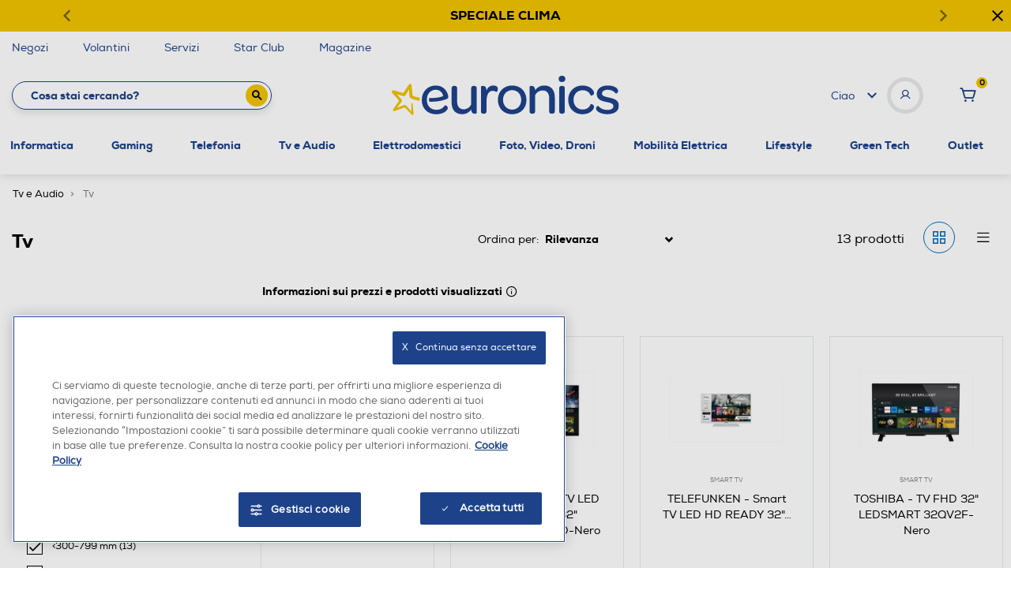

--- FILE ---
content_type: text/html;charset=UTF-8
request_url: https://www.euronics.it/tv-e-audio/tv/?prefn1=brand&prefv1=TELEFUNKEN%7CCRANKER%7CSONY%7CTOSHIBA&prefn2=larghezza&prefv2=%3C300-799%20mm
body_size: 40589
content:
<!DOCTYPE html>
<html lang="it">
<head>
<!--[if gt IE 9]><!-->
<script>//common/scripts.isml</script>
<script defer type="text/javascript" src="/on/demandware.static/Sites-euronics-Site/-/it_IT/v1769577736325/js/main.js"></script>



    

        <script defer type="text/javascript" src="/on/demandware.static/Sites-euronics-Site/-/it_IT/v1769577736325/js/search.js"></script>

    



    

        <script defer type="text/javascript" src="/on/demandware.static/Sites-euronics-Site/-/it_IT/v1769577736325/js/agentPopup.js"></script>

    



    

        <script defer type="text/javascript" src="//apps.bazaarvoice.com/deployments/euronics-it/main_site/production/it_IT/bv.js"></script>

    



    

        <script defer type="text/javascript" src="/on/demandware.static/Sites-euronics-Site/-/it_IT/v1769577736325/js/backInStock.js"></script>

    



    

        <script defer type="text/javascript" src="/on/demandware.static/Sites-euronics-Site/-/it_IT/v1769577736325/js/productDetail.js"></script>

    






<script async src="https://eu-library.klarnaservices.com/lib.js" data-client-id="34f9b797-588a-5d14-bde3-dc0fd68b2aaf"></script>

<!--<![endif]-->
<meta charset=UTF-8>

<meta http-equiv="x-ua-compatible" content="ie=edge">

<meta name="viewport" content="width=device-width, initial-scale=1">


<title>
    Tv &lt;300-799 mm SONY,TELEFUNKEN,TOSHIBA in offerta su Euronics
</title>

<meta name="description"
    content="Su Euronics puoi acquistare Tv &lt;300-799 mm SONY,TELEFUNKEN,TOSHIBA a prezzi scontati. Sfoglia il catalogo Tv e scopri le offerte online!" />


    <meta name="keywords" content="" />



    <meta name="robots" content="noindex, follow" />







    <link rel="canonical" href="https://www.euronics.it/tv-e-audio/tv/?prefn1=brand&amp;prefn2=larghezza&amp;prefv1=TELEFUNKEN%7CCRANKER%7CSONY%7CTOSHIBA&amp;prefv2=%3C300-799%20mm"/>








<meta property="og:image" content="https://www.euronics.it/on/demandware.static/Sites-euronics-Site/-/default/dw53e07764/images/euronics-logo.png" />




    
    

<link rel="apple-touch-icon" sizes="57x57" href="/on/demandware.static/Sites-euronics-Site/-/default/dw61da6f75/images/favicons/apple-icon-57x57.png">
<link rel="apple-touch-icon" sizes="60x60" href="/on/demandware.static/Sites-euronics-Site/-/default/dw223ef70e/images/favicons/apple-icon-60x60.png">
<link rel="apple-touch-icon" sizes="72x72" href="/on/demandware.static/Sites-euronics-Site/-/default/dwfa8e3c4d/images/favicons/apple-icon-72x72.png">
<link rel="apple-touch-icon" sizes="76x76" href="/on/demandware.static/Sites-euronics-Site/-/default/dw28575969/images/favicons/apple-icon-76x76.png">
<link rel="apple-touch-icon" sizes="114x114" href="/on/demandware.static/Sites-euronics-Site/-/default/dwcc8f602c/images/favicons/apple-icon-114x114.png">
<link rel="apple-touch-icon" sizes="120x120" href="/on/demandware.static/Sites-euronics-Site/-/default/dwf029777d/images/favicons/apple-icon-120x120.png">
<link rel="apple-touch-icon" sizes="144x144" href="/on/demandware.static/Sites-euronics-Site/-/default/dwebf3ed2c/images/favicons/apple-icon-144x144.png">
<link rel="apple-touch-icon" sizes="152x152" href="/on/demandware.static/Sites-euronics-Site/-/default/dwfa7cf845/images/favicons/apple-icon-152x152.png">
<link rel="apple-touch-icon" sizes="180x180" href="/on/demandware.static/Sites-euronics-Site/-/default/dwee8e7eb6/images/favicons/apple-icon-180x180.png">
<link rel="icon" type="image/png" sizes="192x192"
    href="/on/demandware.static/Sites-euronics-Site/-/default/dw58c421ac/images/favicons/android-icon-192x192.png">
<link rel="icon" type="image/png" sizes="32x32" href="/on/demandware.static/Sites-euronics-Site/-/default/dw84951020/images/favicons/favicon-32x32.png">
<link rel="icon" type="image/png" sizes="96x96" href="/on/demandware.static/Sites-euronics-Site/-/default/dw7182b53f/images/favicons/favicon-96x96.png">
<link rel="icon" type="image/png" sizes="16x16" href="/on/demandware.static/Sites-euronics-Site/-/default/dw31dcde85/images/favicons/favicon-16x16.png">
<link rel="manifest" href="/on/demandware.static/Sites-euronics-Site/-/default/dw581da638/images/favicons/manifest.json">
<meta name="msapplication-TileColor" content="#ffffff">
<meta name="msapplication-TileImage" content="/on/demandware.static/Sites-euronics-Site/-/default/dw386f00d5/images/favicons/ms-icon-144x144.png">
<meta name="theme-color" content="#ffffff">

<link rel="stylesheet" href="/on/demandware.static/Sites-euronics-Site/-/it_IT/v1769577736325/css/global.css" />

<link href="/on/demandware.static/Sites-euronics-Site/-/it_IT/v1769577736325/../fonts/euronics-heavy.woff2" rel="preload" as="font" type="font/woff2"
    crossorigin />
<link href="/on/demandware.static/Sites-euronics-Site/-/it_IT/v1769577736325/../fonts/euronics-regular.woff2" rel="preload" as="font" type="font/woff2"
    crossorigin />

<script>
        var loyaltyState = "false";
        var loyaltyLevel = "";
        window.eurObj = {
            "woosmapkey" : "woos-219798cf-340b-3d79-9372-388cdf0702f3",
            "mapIconsPath" : "/on/demandware.static/-/Sites-euronics-Library/it_IT/storeIcons",
            "userID" : "",
            "starClub" : loyaltyState === 'true' ? loyaltyState + ' - ' + loyaltyLevel : loyaltyState
        }
    </script>

    <link rel="stylesheet" href="/on/demandware.static/Sites-euronics-Site/-/it_IT/v1769577736325/css/search.css"  />

    <link rel="stylesheet" href="/on/demandware.static/Sites-euronics-Site/-/it_IT/v1769577736325/css/agentPopup.css"  />








    <!-- Live Story Main Script -->
    <script type="text/javascript">(function(d,w,s,u,y,z) { y=d.createElement(s);
        z=d.getElementsByTagName(s)[0]; y.src=u; y.type="text/javascript"; y.async=1; z.parentNode.insertBefore(y,z);
        })(document,window,"script","https://assets.livestory.io/dist/livestory-euronics.min.js");
    </script>
    <script type="text/javascript">
        window.LS_CONTROLLER_URL = "https://www.euronics.it/on/demandware.store/Sites-euronics-Site/it_IT/Livestory-Parse";
    </script>


<!-- Marketing Cloud Analytics -->
<script type="text/javascript" src="//100001654.collect.igodigital.com/collect.js"></script>
<!-- End Marketing Cloud Analytics -->



    <link rel="stylesheet prefetch" href="/on/demandware.static/Sites-euronics-Site/-/it_IT/v1769577736325/css/skin/skin.css" />
    <link rel="stylesheet prefetch" href="https://cdnjs.cloudflare.com/ajax/libs/tiny-slider/2.9.2/tiny-slider.css">

    

    <script>
analyticsEvent = function() {};
analyticsSocial = function() {};
window.dataLayer = window.dataLayer || [];

window.pageType = "categoria prodotto";
window.emailHash = "";
window.userIdHash = "";
window.phoneHash = "";
var isNewUser = sessionStorage.getItem("isNewUser") || false;
var loggedIn = sessionStorage.getItem("loggedIn") || false;

// eventLogin - Login eseguito correttamente
if(loggedIn) {
    dataLayer.push({
    event: "eventLogin",
    eventCategory: "Login",
    eventAction: "Accesso",
    tipoCliente: "Cliente",
    userId: eurObj.userID,
    email_sha256: emailHash,
    phone_sha256: phoneHash,
    userId_sha256: userIdHash,
    loggedStatus: "loggedIn",
    starClub: eurObj.starClub,
    eventNonInt: true
    })

    sessionStorage.removeItem("loggedIn");
}

if(!isNewUser) {
    if(eurObj["userID"].length) {
            dataLayer.push({'userId': eurObj["userID"]});
            dataLayer.push({
                'loggedStatus': 'loggedIn',
                'tipoCliente' : 'Cliente',
                'starClub' : eurObj.starClub,
                email_sha256: emailHash,
                phone_sha256: phoneHash,
                userId_sha256: userIdHash,
            });
    }else{
        dataLayer.push({
            'tipoCliente' : 'Anonimo'
        });
    }
}else {
    dataLayer.push({
        'loggedStatus': 'loggedIn',
        'tipoCliente' : 'NuovoCliente',
        'starClub' : eurObj.starClub,
        email_sha256: emailHash,
        phone_sha256: phoneHash,
        userId_sha256: userIdHash,
    });
    
    // eventRegistrazione - Registrazione durante il checkout
    if(window.pageType == 'checkout'){
        var res;
        if(emailHash !== ''){
            res = dataLayer.push({
            event: "eventRegistrazione",
            eventCategory: "Registrazione",
            eventAction: "Invio form",
            eventNonInt: true,
            userId: eurObj.userID,
                email_sha256: emailHash,
                phone_sha256: phoneHash,
                userId_sha256: userIdHash,
            tipoCliente: "NuovoCliente",
                loggedStatus: "loggedIn",
                starClub: eurObj.starClub
            });
        } else {
            res = dataLayer.push({
                event: "eventRegistrazione",
                eventCategory: "Registrazione",
                eventAction: "Invio form",
                eventNonInt: true,
                userId: eurObj.userID,
                tipoCliente: "NuovoCliente",
                loggedStatus: "loggedIn",
                starClub: eurObj.starClub
            });
        }
    }
}

if('categoria prodotto' != '404'){
    dataLayer.push({'pageType': 'categoria prodotto'});
}else{
    dataLayer.push({'errorType': 'categoria prodotto'});
}
</script>

    <!-- anti-flicker snippet (recommended)  -->
<style>.async-hide { opacity: 0 !important} </style>
<script>(function(a,s,y,n,c,h,i,d,e){s.className+=' '+y;h.start=1*new Date;
h.end=i=function(){s.className=s.className.replace(RegExp(' ?'+y),'')};
(a[n]=a[n]||[]).hide=h;setTimeout(function(){i();h.end=null},c);h.timeout=c;
})(window,document.documentElement,'async-hide','dataLayer',4000,
{'OPT-KF5SBPF':true});</script>

<script src=https://www.googleoptimize.com/optimize.js?id=OPT-KF5SBPF></script>

    <!-- Google Tag Manager -->
    <script>(function(w,d,s,l,i){w[l]=w[l]||[];w[l].push({'gtm.start':
new Date().getTime(),event:'gtm.js'});var f=d.getElementsByTagName(s)[0],
j=d.createElement(s),dl=l!='dataLayer'?'&l='+l:'';j.async=true;j.src=
'https://www.googletagmanager.com/gtm.js?id='+i+dl;f.parentNode.insertBefore(j,f);
})(window,document,'script','dataLayer','GTM-MSHW3C7');</script>
    <!-- End Google Tag Manager -->



    <!-- Start VWO Async SmartCode -->
        <link rel="preconnect" href="https://dev.visualwebsiteoptimizer.com" />
        <script type='text/javascript' id='vwoCode'>
        window._vwo_code || (function() {
        var account_id=991362,
        version=2.1,
        settings_tolerance=2000,
        hide_element='body',
        hide_element_style = 'opacity:0 !important;filter:alpha(opacity=0) !important;background:none !important;transition:none !important;',
        /* DO NOT EDIT BELOW THIS LINE */
        f=false,w=window,d=document,v=d.querySelector('#vwoCode'),cK='_vwo_'+account_id+'_settings',cc={};try{var c=JSON.parse(localStorage.getItem('_vwo_'+account_id+'_config'));cc=c&&typeof c==='object'?c:{}}catch(e){}var stT=cc.stT==='session'?w.sessionStorage:w.localStorage;code={nonce:v&&v.nonce,use_existing_jquery:function(){return typeof use_existing_jquery!=='undefined'?use_existing_jquery:undefined},library_tolerance:function(){return typeof library_tolerance!=='undefined'?library_tolerance:undefined},settings_tolerance:function(){return cc.sT||settings_tolerance},hide_element_style:function(){return'{'+(cc.hES||hide_element_style)+'}'},hide_element:function(){if(performance.getEntriesByName('first-contentful-paint')[0]){return''}return typeof cc.hE==='string'?cc.hE:hide_element},getVersion:function(){return version},finish:function(e){if(!f){f=true;var t=d.getElementById('_vis_opt_path_hides');if(t)t.parentNode.removeChild(t);if(e)(new Image).src='https://dev.visualwebsiteoptimizer.com/ee.gif?a='+account_id+e}},finished:function(){return f},addScript:function(e){var t=d.createElement('script');t.type='text/javascript';if(e.src){t.src=e.src}else{t.text=e.text}v&&t.setAttribute('nonce',v.nonce);d.getElementsByTagName('head')[0].appendChild(t)},load:function(e,t){var n=this.getSettings(),i=d.createElement('script'),r=this;t=t||{};if(n){i.textContent=n;d.getElementsByTagName('head')[0].appendChild(i);if(!w.VWO||VWO.caE){stT.removeItem(cK);r.load(e)}}else{var o=new XMLHttpRequest;o.open('GET',e,true);o.withCredentials=!t.dSC;o.responseType=t.responseType||'text';o.onload=function(){if(t.onloadCb){return t.onloadCb(o,e)}if(o.status===200||o.status===304){_vwo_code.addScript({text:o.responseText})}else{_vwo_code.finish('&e=loading_failure:'+e)}};o.onerror=function(){if(t.onerrorCb){return t.onerrorCb(e)}_vwo_code.finish('&e=loading_failure:'+e)};o.send()}},getSettings:function(){try{var e=stT.getItem(cK);if(!e){return}e=JSON.parse(e);if(Date.now()>e.e){stT.removeItem(cK);return}return e.s}catch(e){return}},init:function(){if(d.URL.indexOf('__vwo_disable__')>-1)return;var e=this.settings_tolerance();w._vwo_settings_timer=setTimeout(function(){_vwo_code.finish();stT.removeItem(cK)},e);var t;if(this.hide_element()!=='body'){t=d.createElement('style');var n=this.hide_element(),i=n?n+this.hide_element_style():'',r=d.getElementsByTagName('head')[0];t.setAttribute('id','_vis_opt_path_hides');v&&t.setAttribute('nonce',v.nonce);t.setAttribute('type','text/css');if(t.styleSheet)t.styleSheet.cssText=i;else t.appendChild(d.createTextNode(i));r.appendChild(t)}else{t=d.getElementsByTagName('head')[0];var i=d.createElement('div');i.style.cssText='z-index: 2147483647 !important;position: fixed !important;left: 0 !important;top: 0 !important;width: 100% !important;height: 100% !important;background: white !important;display: block !important;';i.setAttribute('id','_vis_opt_path_hides');i.classList.add('_vis_hide_layer');t.parentNode.insertBefore(i,t.nextSibling)}var o=window._vis_opt_url||d.URL,s='https://dev.visualwebsiteoptimizer.com/j.php?a='+account_id+'&u='+encodeURIComponent(o)+'&vn='+version;if(w.location.search.indexOf('_vwo_xhr')!==-1){this.addScript({src:s})}else{this.load(s+'&x=true')}}};w._vwo_code=code;code.init();})();
        </script>
    <!-- End VWO Async SmartCode -->
<script type="text/javascript">//<!--
/* <![CDATA[ (head-active_data.js) */
var dw = (window.dw || {});
dw.ac = {
    _analytics: null,
    _events: [],
    _category: "",
    _searchData: "",
    _anact: "",
    _anact_nohit_tag: "",
    _analytics_enabled: "true",
    _timeZone: "Europe/Rome",
    _capture: function(configs) {
        if (Object.prototype.toString.call(configs) === "[object Array]") {
            configs.forEach(captureObject);
            return;
        }
        dw.ac._events.push(configs);
    },
	capture: function() { 
		dw.ac._capture(arguments);
		// send to CQ as well:
		if (window.CQuotient) {
			window.CQuotient.trackEventsFromAC(arguments);
		}
	},
    EV_PRD_SEARCHHIT: "searchhit",
    EV_PRD_DETAIL: "detail",
    EV_PRD_RECOMMENDATION: "recommendation",
    EV_PRD_SETPRODUCT: "setproduct",
    applyContext: function(context) {
        if (typeof context === "object" && context.hasOwnProperty("category")) {
        	dw.ac._category = context.category;
        }
        if (typeof context === "object" && context.hasOwnProperty("searchData")) {
        	dw.ac._searchData = context.searchData;
        }
    },
    setDWAnalytics: function(analytics) {
        dw.ac._analytics = analytics;
    },
    eventsIsEmpty: function() {
        return 0 == dw.ac._events.length;
    }
};
/* ]]> */
// -->
</script>
<script type="text/javascript">//<!--
/* <![CDATA[ (head-cquotient.js) */
var CQuotient = window.CQuotient = {};
CQuotient.clientId = 'bfpn-euronics';
CQuotient.realm = 'BFPN';
CQuotient.siteId = 'euronics';
CQuotient.instanceType = 'prd';
CQuotient.locale = 'it_IT';
CQuotient.fbPixelId = '__UNKNOWN__';
CQuotient.activities = [];
CQuotient.cqcid='';
CQuotient.cquid='';
CQuotient.cqeid='';
CQuotient.cqlid='';
CQuotient.apiHost='api.cquotient.com';
/* Turn this on to test against Staging Einstein */
/* CQuotient.useTest= true; */
CQuotient.useTest = ('true' === 'false');
CQuotient.initFromCookies = function () {
	var ca = document.cookie.split(';');
	for(var i=0;i < ca.length;i++) {
	  var c = ca[i];
	  while (c.charAt(0)==' ') c = c.substring(1,c.length);
	  if (c.indexOf('cqcid=') == 0) {
		CQuotient.cqcid=c.substring('cqcid='.length,c.length);
	  } else if (c.indexOf('cquid=') == 0) {
		  var value = c.substring('cquid='.length,c.length);
		  if (value) {
		  	var split_value = value.split("|", 3);
		  	if (split_value.length > 0) {
			  CQuotient.cquid=split_value[0];
		  	}
		  	if (split_value.length > 1) {
			  CQuotient.cqeid=split_value[1];
		  	}
		  	if (split_value.length > 2) {
			  CQuotient.cqlid=split_value[2];
		  	}
		  }
	  }
	}
}
CQuotient.getCQCookieId = function () {
	if(window.CQuotient.cqcid == '')
		window.CQuotient.initFromCookies();
	return window.CQuotient.cqcid;
};
CQuotient.getCQUserId = function () {
	if(window.CQuotient.cquid == '')
		window.CQuotient.initFromCookies();
	return window.CQuotient.cquid;
};
CQuotient.getCQHashedEmail = function () {
	if(window.CQuotient.cqeid == '')
		window.CQuotient.initFromCookies();
	return window.CQuotient.cqeid;
};
CQuotient.getCQHashedLogin = function () {
	if(window.CQuotient.cqlid == '')
		window.CQuotient.initFromCookies();
	return window.CQuotient.cqlid;
};
CQuotient.trackEventsFromAC = function (/* Object or Array */ events) {
try {
	if (Object.prototype.toString.call(events) === "[object Array]") {
		events.forEach(_trackASingleCQEvent);
	} else {
		CQuotient._trackASingleCQEvent(events);
	}
} catch(err) {}
};
CQuotient._trackASingleCQEvent = function ( /* Object */ event) {
	if (event && event.id) {
		if (event.type === dw.ac.EV_PRD_DETAIL) {
			CQuotient.trackViewProduct( {id:'', alt_id: event.id, type: 'raw_sku'} );
		} // not handling the other dw.ac.* events currently
	}
};
CQuotient.trackViewProduct = function(/* Object */ cqParamData){
	var cq_params = {};
	cq_params.cookieId = CQuotient.getCQCookieId();
	cq_params.userId = CQuotient.getCQUserId();
	cq_params.emailId = CQuotient.getCQHashedEmail();
	cq_params.loginId = CQuotient.getCQHashedLogin();
	cq_params.product = cqParamData.product;
	cq_params.realm = cqParamData.realm;
	cq_params.siteId = cqParamData.siteId;
	cq_params.instanceType = cqParamData.instanceType;
	cq_params.locale = CQuotient.locale;
	
	if(CQuotient.sendActivity) {
		CQuotient.sendActivity(CQuotient.clientId, 'viewProduct', cq_params);
	} else {
		CQuotient.activities.push({activityType: 'viewProduct', parameters: cq_params});
	}
};
/* ]]> */
// -->
</script>



</head>
<body>
<!-- Google Tag Manager (noscript) -->
<noscript><iframe
                src="https://www.googletagmanager.com/ns.html?id=GTM-MSHW3C7"
                height="0" width="0" style="display:none;visibility:hidden"></iframe></noscript>
<!-- End Google Tag Manager (noscript) -->

<div class="page" data-action="Search-Show" data-querystring="cgid=tv&amp;prefn1=brand&amp;prefn2=larghezza&amp;prefv1=TELEFUNKEN%7CCRANKER%7CSONY%7CTOSHIBA&amp;prefv2=%3C300-799%20mm" >




<header>
    <a href="#maincontent" class="skip" aria-label="Skip to main content">Skip to main content</a>
<a href="#footercontent" class="skip" aria-label="Skip to footer content">Skip to footer content</a>

    

    <div class="default-stripebar-slot">
        
	 


	<div class="html-slot-container">
    
        
            <div id="carouselExampleControls" class="campaign-banner d-none carousel slide" data-ride="carousel"> <!-- Se si vuole impostare un colore unico, va messo qui, come classe o stile inline -->
    <div class="campaign-banner-container carousel-inner">
        <div class="campaign-banner-message carousel-item active" style="background-color: #f1c400;">
            <!-- Se si vuole mettere un colore sulla singola slide, va messo qui, come classe o stile inline -->
            <div class="carousel-caption">
                
                 <p>
                    <a href="https://www.euronics.it/speciale-clima/" data-banner-id="speciale-clima-22gen-18feb2026" data-banner-type="top_header_banner" data-banner-name="speciale-clima-22gen-18feb2026_stripehp">
                      <span id="desktop" style="color:black"><strong>SPECIALE CLIMA</strong></span>
                      <span id="mobile" style="color:black"><strong>SPECIALE CLIMA</strong></span>
                    </a>
                </p>
                
            </div>
        </div>

        <div class="campaign-banner-message carousel-item" style="background-color: f1c400">
            <!-- Se si vuole mettere un colore sulla singola slide, va messo qui, come classe o stile inline -->
            <div class="carousel-caption">

                 <p>
                    <a href="https://www.euronics.it/speciale-audio-video/" data-banner-id="speciale-audiovideo-22gen-4feb2026" data-banner-type="top_header_banner" data-banner-name="speciale-audiovideo-22gen-4feb2026_stripehp">
                      <span id="desktop" style="color:black"><strong>SPECIALE AUDIO VIDEO</strong></span>
                      <span id="mobile" style="color:black"><strong>SPECIALE AUDIO VIDEO</strong></span>
                    </a>
                </p>

            </div>
        </div>

        <div class="campaign-banner-message carousel-item" style="background-color: f1c400">
            <!-- Se si vuole mettere un colore sulla singola slide, va messo qui, come classe o stile inline -->
            <div class="carousel-caption">

                  <p>
                    <a href="https://www.euronics.it/outlet/" data-banner-id="outlet" data-banner-type="top_header_banner" data-banner-name="outlet_stripehp">
                      <span id="desktop" style="color:black"><strong>OUTLET ONLINE</strong></span>
                      <span id="mobile" style="color:black"><strong>OUTLET ONLINE</strong></span>
                    </a>
                </p>

            </div>
        </div>
        
        <div class="open-button">
            <button style="color: black"> <i class="icon-plus"></i>

            </button>
        </div>
        <div class="close-button">
            <button style="color: black"> <i class="icon-cancel"></i>

            </button>
        </div>
                <a class="carousel-control-prev" href="#carouselExampleControls" role="button" data-slide="prev" style="color: black">
                <i class="icon-freccia-sx"> </i>
        </a>
            <a class="carousel-control-next" href="#carouselExampleControls" role="button" data-slide="next" style="color: black">
                <i class="icon-freccia-dx"> </i>
        </a>
    </div>
</div>

<style>
    @media screen and (min-width: 897px) {
        #mobile {
            display: none !important;
        }
    }
     
    @media screen and (max-width: 897px) {
        #desktop {
            display: none !important;
        }
    }
</style>
        
    
</div>
 
	
    </div>

    <div data-component="services-desktop">
        
	 


	<div class="html-slot-container">
    
        
            <div class="container menu-services">
  <a class="openModalMap" href="https://www.euronics.it/storeLocator?showMap=true&amp;horizontalView=true&amp;isForm=true&amp;pview=marker">
    <!--<i class="icon-pin"></i>--> Negozi</a>
  <a href="https://www.euronics.it/volantini">
    <!--<i class="icon-volantino"></i> -->Volantini</a>
  <a href="https://www.euronics.it/servizi/">
    <!--<i class="icon-ok"></i>--> Servizi</a>
 <a data-option="Star Club" href="https://www.euronics.it/star-club">
    <!--<i class="icon-euronics-club"></i> -->Star Club</a>
<a data-option="Magazine" class="hide-on-mobile" href="https://www.euronics.it/tecnologia-piu-avanti/ls-tecnologia-piu-avanti.html">
    Magazine</a>
 <!--  <a href="/" class="d-none float-right">
    <i class="icon-email"></i> Newsletter </a>-->
</div>
        
    
</div>
 
	
    </div>


    <div class="container px-0">
        <div class="miniModalMap">

            <div class="h5 txt-eur-blue mb-4">Trova il tuo negozio Euronics</div>
            <p class="body-medium mb-4">Inserisci il tuo indirizzo e trova il volantino con le offerte del punto vendita pi&ugrave; vicino a te nel raggio di 50km.</p>

            <div class="top-map-page mb-5">
                <div class="search-location-wrap">
                    <div class="localities-input-wrapper"><div class="localities-input-container"><input class="input-bb localities-input" id="search-location-top" placeholder="Ricerca per citt&agrave; o indirizzo" autocomplete="off" role="combobox" tabindex="0"></div></div>
                    <i class="icon-search"></i>
                </div>
            </div>
            <div class="top-map-page">
                <span class="get-user-map"><i class="icon-mappa"></i> <u class="body-small">Vedi la mappa</u></span>
                <span class="get-user-location"><i class="icon-direzione"></i> <u class="body-small">Trovami</u></span>
                <span class="region-search"><i class="icon-italy"></i> <a href="/elenco-negozi-per-regione"><u class="body-small">Cerca per regioni</u></a></span>
            </div>
        </div>
    </div>

    <nav class="main-header" role="navigation">


        <!-- Header Searchbar Navbar (style inside _header.scss)-->

        <div class="header container" data-component="innerheader">
            <div class="first-half-header">
                <div class="input-wrapper">

        <form role="search"
          action="/search"
          method="get"
          data-home="https://www.euronics.it/"
          name="simpleSearch">
        <input class="form-control search-field font-bold"
               type="text"
               name="q"
               value=""
               placeholder="Cosa stai cercando?"
               role="combobox"
               aria-describedby="search-assistive-text"
               aria-haspopup="listbox"
               aria-owns="search-results"
               aria-expanded="false"
               aria-autocomplete="list"
               aria-activedescendant=""
               aria-controls="search-results"
               aria-label="Inserisci parola chiave o numero articolo"
               autocomplete="off" />
        <button type="reset" name="reset-button" class="reset-button d-none" aria-label="Clear search keywords"><i class="icon-cancel"></i></button>
        <button class="submit-button" type="submit" name="search-button" aria-label="Submit search keywords"><i class="icon-search"></i></button>
        <div class="suggestions-wrapper" data-url="/on/demandware.store/Sites-euronics-Site/it_IT/SearchServices-GetSuggestions?q="></div>
        <input type="hidden" value="it_IT" name="lang">

    </form>
</div>
<div class="slide-left-wrapper">
    <span class="font-bold">Prodotti</span>
    <i class="icon-freccia-down"></i>
</div>
            </div>

            <div class="main-logo">
                <a class="logo-home" href="https://www.euronics.it/" title="Euronics Home">
                    <img src="/on/demandware.static/Sites-euronics-Site/-/default/dwd1a780a0/images/logo.svg" alt="logo Euronics">
                </a>
            </div>

            <div class="header-welcome">
                <div class="welcome-wrapper">
                    


    <span class="welcome-span">Ciao </span>
    <i class="icon-freccia-down welcome-freccia"></i>
    <div class="welcome-user">
        <i class="icon-user"></i>
    </div>

    <div class="menu-user" data-toggle="dropdown" aria-haspopup="true" aria-expanded="false">

    </div>

    <div class="dropdown-menu">
        <a rel="nofollow" class="mt-2 dropdown-item" href="/whishlist">
            <i class="icon-heart"></i>
            <span>Wishlist</span>
        </a>
        <a rel="nofollow" class="dropdown-item" href="/orderStatus">
            <i class="icon-box"></i>
                <span>Ordini online</span>
        </a>
        <a rel="nofollow" class="dropdown-item " href="/star-club">
            <i class="icon-euronics-club"></i>
            <span>Star Club</span>
        </a>
        <a rel="nofollow" class="dropdown-item " href="/areaCliente">
            <span class="user-menu-special-item">Area Clienti</span>
        </a>
        <div class="dropdown-divider"></div>
        <a rel="nofollow" class="dropdown-item registerBtn"
            href="/registration?rurl=3"><i></i><span>Registrati</span></a>
        <a rel="nofollow" class="dropdown-item"
            href="https://www.euronics.it/login"><i></i><span>Accedi</span></a>
    </div>



                </div>
                <div class="welcome-cart">
                    <div class="minicart" data-action-url="/on/demandware.store/Sites-euronics-Site/it_IT/Cart-MiniCartShow">
                        <div class="minicart-total search">
    <a rel="nofollow" class="minicart-link" href="https://www.euronics.it/cart" title="Cart 0 Items" aria-label="Cart 0 Items" aria-haspopup="true">
        <i class="icon-cart text-primary"></i>
        <span class="num-cart">
            <span class="minicart-quantity">
                0
            </span>
        </span>
    </a>
</div>
<div class="popover popover-bottom"></div>

                    </div>
                </div>
            </div>

            <div class="hamburger-menu">
                <button class="navbar-toggler" type="button" aria-controls="sg-navbar-collapse" aria-expanded="false" aria-label="Toggle navigation">
                    <i class="icon-hamburger"></i>
                </button>
            </div>
        </div>

        <div class="main-menu navbar-toggleable-sm menu-toggleable-left multilevel-dropdown d-none d-md-block d-lg-block" id="sg-navbar-collapse">
            <div class="container px-0">
                <nav class="navbar navbar-expand-md bg-inverse col-12">
    <div class="logo-home-mobile align-items-center justify-content-center">
        <a class="logo-home" href="https://www.euronics.it/" title="Euronics Home">
            <img src="/on/demandware.static/Sites-euronics-Site/-/default/dwd1a780a0/images/logo.svg" alt="logo">
        </a>
    </div>
    <div class="close-menu clearfix d-lg-none">

        <div class="back float-left">
            <button role="button" aria-label="Back to previous menu">
                <i class="icon-freccia-sx"></i>
            </button>
        </div>
        <div class="close-button float-right">
            <button role="button" aria-label="Close Menu">
                <i class="icon-cancel"></i>
            </button>
        </div>
    </div>
    <div class="menu-group" role="navigation">
        <div class="d-lg-none" data-component="services-mobile">
                
	 


	<div class="html-slot-container">
    
        
            <div class="container menu-services">
  <a class="openModalMap" href="https://www.euronics.it/storeLocator?showMap=true&amp;horizontalView=true&amp;isForm=true&amp;pview=marker">
    <!--<i class="icon-pin"></i>--> Negozi</a>
  <a href="https://www.euronics.it/volantini">
    <!--<i class="icon-volantino"></i> -->Volantini</a>
  <a href="https://www.euronics.it/servizi/">
    <!--<i class="icon-ok"></i>--> Servizi</a>
 <a data-option="Star Club" href="https://www.euronics.it/star-club">
    <!--<i class="icon-euronics-club"></i> -->Star Club</a>
<a data-option="Magazine" class="hide-on-mobile" href="https://www.euronics.it/tecnologia-piu-avanti/ls-tecnologia-piu-avanti.html">
    Magazine</a>
 <!--  <a href="/" class="d-none float-right">
    <i class="icon-email"></i> Newsletter </a>-->
</div>
        
    
</div>
 
	
        </div>
        <div class="menu-helper">

        </div>
        <ul class="nav navbar-nav" role="menu" style="position:relative">
            
                
                    
                        <li class="nav-item dropdown" role="presentation" data-firstlevel-id="informatica">
                            <a href="/informatica/" id="informatica" class="nav-link dropdown-toggle" role="button" data-toggle="dropdown" aria-haspopup="true" aria-expanded="false" tabindex="0">Informatica</a>
                            
                            <ul class="dropdown-menu" role="menu" aria-hidden="true" aria-label="informatica">
    
        
            <li class="dropdown-item dropdown" role="presentation">
                <a href="/informatica/computer-portatili/" id="computerPortatili" data-parent-category='informatica' class="dropdown-link dropdown-toggle font-bold" role="button" data-toggle="dropdown" aria-haspopup="true" aria-expanded="false" tabindex="0">Computer Portatili</a>
                
                <ul class="dropdown-menu" role="menu" aria-hidden="true" aria-label="computerPortatili">
    
        
            <li class="dropdown-item" role="presentation">
                <a href="/informatica/computer-portatili/notebook/" id="40.0900" data-parent-category='computerPortatili' role="menuitem" class="dropdown-link" tabindex="-1">Notebook</a>
            </li>
        
    
        
            <li class="dropdown-item" role="presentation">
                <a href="/informatica/computer-portatili/notebook-convertibili-2-in-1/" id="40.0860X" data-parent-category='computerPortatili' role="menuitem" class="dropdown-link" tabindex="-1">Notebook Convertibili 2-in-1</a>
            </li>
        
    
        
            <li class="dropdown-item" role="presentation">
                <a href="/informatica/computer-portatili/chromebook/" id="40.0860Y" data-parent-category='computerPortatili' role="menuitem" class="dropdown-link" tabindex="-1">Chromebook</a>
            </li>
        
    
        
            <li class="dropdown-item" role="presentation">
                <a href="/informatica/computer-portatili/notebook-gaming/" id="40.0860Z" data-parent-category='computerPortatili' role="menuitem" class="dropdown-link" tabindex="-1">Notebook Gaming</a>
            </li>
        
    
        
            <li class="dropdown-item" role="presentation">
                <a href="/informatica/computer-portatili/copilot-plus-pc/" id="copilot-plus-pc" data-parent-category='computerPortatili' role="menuitem" class="dropdown-link" tabindex="-1">Copilot Plus PC</a>
            </li>
        
    
</ul>

            </li>
        
    
        
            <li class="dropdown-item dropdown" role="presentation">
                <a href="/informatica/mac/" id="mac" data-parent-category='computerPortatili' class="dropdown-link dropdown-toggle font-bold" role="button" data-toggle="dropdown" aria-haspopup="true" aria-expanded="false" tabindex="0">Mac</a>
                
                <ul class="dropdown-menu" role="menu" aria-hidden="true" aria-label="mac">
    
        
            <li class="dropdown-item" role="presentation">
                <a href="/informatica/mac/macbook/" id="40.0860W" data-parent-category='mac' role="menuitem" class="dropdown-link" tabindex="-1">Macbook</a>
            </li>
        
    
        
            <li class="dropdown-item" role="presentation">
                <a href="/informatica/mac/imac/" id="40.0850W" data-parent-category='mac' role="menuitem" class="dropdown-link" tabindex="-1">iMac</a>
            </li>
        
    
        
            <li class="dropdown-item" role="presentation">
                <a href="/informatica/mac/mac-mini/" id="40.0850Y" data-parent-category='mac' role="menuitem" class="dropdown-link" tabindex="-1">Mac mini</a>
            </li>
        
    
</ul>

            </li>
        
    
        
            <li class="dropdown-item dropdown" role="presentation">
                <a href="/informatica/pc-desktop/" id="pcDesktop" data-parent-category='mac' class="dropdown-link dropdown-toggle font-bold" role="button" data-toggle="dropdown" aria-haspopup="true" aria-expanded="false" tabindex="0">Pc Desktop</a>
                
                <ul class="dropdown-menu" role="menu" aria-hidden="true" aria-label="pcDesktop">
    
        
            <li class="dropdown-item" role="presentation">
                <a href="/informatica/pc-desktop/desktop/" id="40.0850" data-parent-category='pcDesktop' role="menuitem" class="dropdown-link" tabindex="-1">Desktop</a>
            </li>
        
    
        
            <li class="dropdown-item" role="presentation">
                <a href="/informatica/pc-desktop/all-in-one/" id="40.0850X" data-parent-category='pcDesktop' role="menuitem" class="dropdown-link" tabindex="-1">All-in-one</a>
            </li>
        
    
        
            <li class="dropdown-item" role="presentation">
                <a href="/informatica/pc-desktop/pc-gaming/" id="40.0850Z" data-parent-category='pcDesktop' role="menuitem" class="dropdown-link" tabindex="-1">PC Gaming</a>
            </li>
        
    
</ul>

            </li>
        
    
        
            <li class="dropdown-item dropdown" role="presentation">
                <a href="/informatica/monitor/" id="monitor" data-parent-category='pcDesktop' class="dropdown-link dropdown-toggle font-bold" role="button" data-toggle="dropdown" aria-haspopup="true" aria-expanded="false" tabindex="0">Monitor</a>
                
                <ul class="dropdown-menu" role="menu" aria-hidden="true" aria-label="monitor">
    
        
            <li class="dropdown-item" role="presentation">
                <a href="/informatica/monitor/monitor-pc/" id="40.0800" data-parent-category='monitor' role="menuitem" class="dropdown-link" tabindex="-1">Monitor Pc</a>
            </li>
        
    
        
            <li class="dropdown-item" role="presentation">
                <a href="/informatica/monitor/monitor-full-hd/" id="40.0800W" data-parent-category='monitor' role="menuitem" class="dropdown-link" tabindex="-1">Monitor Full Hd</a>
            </li>
        
    
        
            <li class="dropdown-item" role="presentation">
                <a href="/informatica/monitor/monitor-gaming/" id="40.0800X" data-parent-category='monitor' role="menuitem" class="dropdown-link" tabindex="-1">Monitor Gaming</a>
            </li>
        
    
        
            <li class="dropdown-item" role="presentation">
                <a href="/informatica/monitor/monitor-4k/" id="40.0800Y" data-parent-category='monitor' role="menuitem" class="dropdown-link" tabindex="-1">Monitor 4k</a>
            </li>
        
    
        
            <li class="dropdown-item" role="presentation">
                <a href="/informatica/monitor/monitor-21-noni/" id="40.0800Z" data-parent-category='monitor' role="menuitem" class="dropdown-link" tabindex="-1">Monitor 21 Noni</a>
            </li>
        
    
</ul>

            </li>
        
    
        
            <li class="dropdown-item dropdown" role="presentation">
                <a href="/informatica/tablet-ed-ebook-reader/" id="tabletEdEbookReader" data-parent-category='monitor' class="dropdown-link dropdown-toggle font-bold" role="button" data-toggle="dropdown" aria-haspopup="true" aria-expanded="false" tabindex="0">Tablet ed Ebook Reader</a>
                
                <ul class="dropdown-menu" role="menu" aria-hidden="true" aria-label="tabletEdEbookReader">
    
        
            <li class="dropdown-item" role="presentation">
                <a href="/informatica/tablet-ed-ebook-reader/tablet/" id="40.0940" data-parent-category='tabletEdEbookReader' role="menuitem" class="dropdown-link" tabindex="-1">Tablet</a>
            </li>
        
    
        
            <li class="dropdown-item" role="presentation">
                <a href="/informatica/tablet-ed-ebook-reader/tablet-android/" id="40.0940X" data-parent-category='tabletEdEbookReader' role="menuitem" class="dropdown-link" tabindex="-1">Tablet Android</a>
            </li>
        
    
        
            <li class="dropdown-item" role="presentation">
                <a href="/informatica/tablet-ed-ebook-reader/ipad/" id="40.0940W" data-parent-category='tabletEdEbookReader' role="menuitem" class="dropdown-link" tabindex="-1">iPad</a>
            </li>
        
    
        
            <li class="dropdown-item" role="presentation">
                <a href="/informatica/tablet-ed-ebook-reader/tablet-windows/" id="40.0940Y" data-parent-category='tabletEdEbookReader' role="menuitem" class="dropdown-link" tabindex="-1">Tablet Windows</a>
            </li>
        
    
        
            <li class="dropdown-item" role="presentation">
                <a href="/informatica/tablet-ed-ebook-reader/e-book-reader/" id="40.0600" data-parent-category='tabletEdEbookReader' role="menuitem" class="dropdown-link" tabindex="-1">E-book Reader</a>
            </li>
        
    
</ul>

            </li>
        
    
        
            <li class="dropdown-item dropdown" role="presentation">
                <a href="/informatica/workstation-e-server/" id="workstationServer" data-parent-category='tabletEdEbookReader' class="dropdown-link dropdown-toggle font-bold" role="button" data-toggle="dropdown" aria-haspopup="true" aria-expanded="false" tabindex="0">Workstation e Server</a>
                
                <ul class="dropdown-menu" role="menu" aria-hidden="true" aria-label="workstationServer">
    
        
            <li class="dropdown-item" role="presentation">
                <a href="/informatica/workstation-e-server/nas-storage/" id="40.1350W" data-parent-category='workstationServer' role="menuitem" class="dropdown-link" tabindex="-1">Nas Storage</a>
            </li>
        
    
        
            <li class="dropdown-item" role="presentation">
                <a href="/informatica/workstation-e-server/docking-station/" id="40.0230" data-parent-category='workstationServer' role="menuitem" class="dropdown-link" tabindex="-1">Docking Station</a>
            </li>
        
    
</ul>

            </li>
        
    
        
            <li class="dropdown-item dropdown" role="presentation">
                <a href="/informatica/stampanti-e-scanner/" id="stampantiScanner" data-parent-category='workstationServer' class="dropdown-link dropdown-toggle font-bold" role="button" data-toggle="dropdown" aria-haspopup="true" aria-expanded="false" tabindex="0">Stampanti e Scanner</a>
                
                <ul class="dropdown-menu" role="menu" aria-hidden="true" aria-label="stampantiScanner">
    
        
            <li class="dropdown-item" role="presentation">
                <a href="/informatica/stampanti-e-scanner/stampanti-laser/" id="40.1060" data-parent-category='stampantiScanner' role="menuitem" class="dropdown-link" tabindex="-1">Stampanti Laser</a>
            </li>
        
    
        
            <li class="dropdown-item" role="presentation">
                <a href="/informatica/stampanti-e-scanner/stampanti-inkjet/" id="40.1050" data-parent-category='stampantiScanner' role="menuitem" class="dropdown-link" tabindex="-1">Stampanti Inkjet</a>
            </li>
        
    
        
            <li class="dropdown-item" role="presentation">
                <a href="/informatica/stampanti-e-scanner/multifunzione/" id="40.1100" data-parent-category='stampantiScanner' role="menuitem" class="dropdown-link" tabindex="-1">Multifunzione</a>
            </li>
        
    
        
            <li class="dropdown-item" role="presentation">
                <a href="/informatica/stampanti-e-scanner/multifunzione-inkjet/" id="40.1100W" data-parent-category='stampantiScanner' role="menuitem" class="dropdown-link" tabindex="-1">Multifunzione Inkjet</a>
            </li>
        
    
        
            <li class="dropdown-item" role="presentation">
                <a href="/informatica/stampanti-e-scanner/multifunzione-laser/" id="40.1100X" data-parent-category='stampantiScanner' role="menuitem" class="dropdown-link" tabindex="-1">Multifunzione Laser</a>
            </li>
        
    
        
            <li class="dropdown-item" role="presentation">
                <a href="/informatica/stampanti-e-scanner/stampanti-fotografiche/" id="40.1080" data-parent-category='stampantiScanner' role="menuitem" class="dropdown-link" tabindex="-1">Stampanti Fotografiche</a>
            </li>
        
    
        
            <li class="dropdown-item" role="presentation">
                <a href="/informatica/stampanti-e-scanner/carta/" id="40.1200" data-parent-category='stampantiScanner' role="menuitem" class="dropdown-link" tabindex="-1">Carta</a>
            </li>
        
    
        
            <li class="dropdown-item" role="presentation">
                <a href="/informatica/stampanti-e-scanner/toner/" id="40.1300" data-parent-category='stampantiScanner' role="menuitem" class="dropdown-link" tabindex="-1">Toner</a>
            </li>
        
    
        
            <li class="dropdown-item" role="presentation">
                <a href="/informatica/stampanti-e-scanner/cartucce/" id="40.1250" data-parent-category='stampantiScanner' role="menuitem" class="dropdown-link" tabindex="-1">Cartucce</a>
            </li>
        
    
        
            <li class="dropdown-item" role="presentation">
                <a href="/informatica/stampanti-e-scanner/scanner/" id="40.1000" data-parent-category='stampantiScanner' role="menuitem" class="dropdown-link" tabindex="-1">Scanner</a>
            </li>
        
    
</ul>

            </li>
        
    
        
            <li class="dropdown-item dropdown" role="presentation">
                <a href="/informatica/hard-disk-e-storage/" id="hardDiskStorage" data-parent-category='stampantiScanner' class="dropdown-link dropdown-toggle font-bold" role="button" data-toggle="dropdown" aria-haspopup="true" aria-expanded="false" tabindex="0">Hard Disk e Storage</a>
                
                <ul class="dropdown-menu" role="menu" aria-hidden="true" aria-label="hardDiskStorage">
    
        
            <li class="dropdown-item" role="presentation">
                <a href="/informatica/hard-disk-e-storage/hard-disk/" id="40.1350" data-parent-category='hardDiskStorage' role="menuitem" class="dropdown-link" tabindex="-1">Hard Disk</a>
            </li>
        
    
        
            <li class="dropdown-item" role="presentation">
                <a href="/informatica/hard-disk-e-storage/ssd/" id="40.1350X" data-parent-category='hardDiskStorage' role="menuitem" class="dropdown-link" tabindex="-1">SSD</a>
            </li>
        
    
        
            <li class="dropdown-item" role="presentation">
                <a href="/informatica/hard-disk-e-storage/chiavette-usb/" id="40.1800" data-parent-category='hardDiskStorage' role="menuitem" class="dropdown-link" tabindex="-1">Chiavette USB</a>
            </li>
        
    
        
            <li class="dropdown-item" role="presentation">
                <a href="/informatica/hard-disk-e-storage/schede-video/" id="40.1555" data-parent-category='hardDiskStorage' role="menuitem" class="dropdown-link" tabindex="-1">Schede Video</a>
            </li>
        
    
        
            <li class="dropdown-item" role="presentation">
                <a href="/informatica/hard-disk-e-storage/gruppi-di-continuita/" id="40.1850" data-parent-category='hardDiskStorage' role="menuitem" class="dropdown-link" tabindex="-1">Gruppi Di Continuit&agrave;</a>
            </li>
        
    
        
            <li class="dropdown-item" role="presentation">
                <a href="/informatica/hard-disk-e-storage/masterizzatori/" id="40.0650" data-parent-category='hardDiskStorage' role="menuitem" class="dropdown-link" tabindex="-1">Masterizzatori</a>
            </li>
        
    
        
            <li class="dropdown-item" role="presentation">
                <a href="/informatica/hard-disk-e-storage/dvd/" id="65.0650" data-parent-category='hardDiskStorage' role="menuitem" class="dropdown-link" tabindex="-1">DVD</a>
            </li>
        
    
        
            <li class="dropdown-item" role="presentation">
                <a href="/informatica/hard-disk-e-storage/cd/" id="65.0600" data-parent-category='hardDiskStorage' role="menuitem" class="dropdown-link" tabindex="-1">CD</a>
            </li>
        
    
        
            <li class="dropdown-item" role="presentation">
                <a href="/informatica/hard-disk-e-storage/memorie-ram/" id="40.1900" data-parent-category='hardDiskStorage' role="menuitem" class="dropdown-link" tabindex="-1">Memorie Ram</a>
            </li>
        
    
        
            <li class="dropdown-item" role="presentation">
                <a href="/informatica/hard-disk-e-storage/memory-card/" id="65.0550" data-parent-category='hardDiskStorage' role="menuitem" class="dropdown-link" tabindex="-1">Memory Card</a>
            </li>
        
    
</ul>

            </li>
        
    
        
            <li class="dropdown-item dropdown" role="presentation">
                <a href="/informatica/software/" id="software" data-parent-category='hardDiskStorage' class="dropdown-link dropdown-toggle font-bold" role="button" data-toggle="dropdown" aria-haspopup="true" aria-expanded="false" tabindex="0">Software</a>
                
                <ul class="dropdown-menu" role="menu" aria-hidden="true" aria-label="software">
    
        
            <li class="dropdown-item" role="presentation">
                <a href="/informatica/software/antivirus/" id="40.1600W" data-parent-category='software' role="menuitem" class="dropdown-link" tabindex="-1">Antivirus</a>
            </li>
        
    
        
            <li class="dropdown-item" role="presentation">
                <a href="/informatica/software/software/" id="40.1600_40.1620_40.1610" data-parent-category='software' role="menuitem" class="dropdown-link" tabindex="-1">Software</a>
            </li>
        
    
</ul>

            </li>
        
    
        
            <li class="dropdown-item dropdown" role="presentation">
                <a href="/informatica/reti-e-connettivita/" id="retiConnettivita" data-parent-category='software' class="dropdown-link dropdown-toggle font-bold" role="button" data-toggle="dropdown" aria-haspopup="true" aria-expanded="false" tabindex="0">Reti E Connettivit&agrave;</a>
                
                <ul class="dropdown-menu" role="menu" aria-hidden="true" aria-label="retiConnettivita">
    
        
            <li class="dropdown-item" role="presentation">
                <a href="/informatica/reti-e-connettivita/modem-router/" id="40.1465_40.1470" data-parent-category='retiConnettivita' role="menuitem" class="dropdown-link" tabindex="-1">Modem Router</a>
            </li>
        
    
        
            <li class="dropdown-item" role="presentation">
                <a href="/informatica/reti-e-connettivita/modem/" id="40.0700" data-parent-category='retiConnettivita' role="menuitem" class="dropdown-link" tabindex="-1">Modem</a>
            </li>
        
    
        
            <li class="dropdown-item" role="presentation">
                <a href="/informatica/reti-e-connettivita/switch-di-rete/" id="40.1475" data-parent-category='retiConnettivita' role="menuitem" class="dropdown-link" tabindex="-1">Switch Di Rete</a>
            </li>
        
    
        
            <li class="dropdown-item" role="presentation">
                <a href="/informatica/reti-e-connettivita/access-point/" id="40.1455" data-parent-category='retiConnettivita' role="menuitem" class="dropdown-link" tabindex="-1">Access Point</a>
            </li>
        
    
        
            <li class="dropdown-item" role="presentation">
                <a href="/informatica/reti-e-connettivita/adattatori-networking/" id="40.1460" data-parent-category='retiConnettivita' role="menuitem" class="dropdown-link" tabindex="-1">Adattatori Networking</a>
            </li>
        
    
        
            <li class="dropdown-item" role="presentation">
                <a href="/informatica/reti-e-connettivita/chiavette-internet/" id="70.0100" data-parent-category='retiConnettivita' role="menuitem" class="dropdown-link" tabindex="-1">Chiavette Internet</a>
            </li>
        
    
</ul>

            </li>
        
    
        
            <li class="dropdown-item dropdown" role="presentation">
                <a href="/informatica/accessori-pc/" id="accessoriPc" data-parent-category='retiConnettivita' class="dropdown-link dropdown-toggle font-bold" role="button" data-toggle="dropdown" aria-haspopup="true" aria-expanded="false" tabindex="0">Accessori Pc</a>
                
                <ul class="dropdown-menu" role="menu" aria-hidden="true" aria-label="accessoriPc">
    
        
            <li class="dropdown-item" role="presentation">
                <a href="/informatica/accessori-pc/tastiere/" id="40.1430" data-parent-category='accessoriPc' role="menuitem" class="dropdown-link" tabindex="-1">Tastiere</a>
            </li>
        
    
        
            <li class="dropdown-item" role="presentation">
                <a href="/informatica/accessori-pc/mouse/" id="40.1400" data-parent-category='accessoriPc' role="menuitem" class="dropdown-link" tabindex="-1">Mouse</a>
            </li>
        
    
        
            <li class="dropdown-item" role="presentation">
                <a href="/informatica/accessori-pc/tavolette-grafiche/" id="40.1440" data-parent-category='accessoriPc' role="menuitem" class="dropdown-link" tabindex="-1">Tavolette Grafiche</a>
            </li>
        
    
        
            <li class="dropdown-item" role="presentation">
                <a href="/informatica/accessori-pc/webcam/" id="40.1500" data-parent-category='accessoriPc' role="menuitem" class="dropdown-link" tabindex="-1">Webcam</a>
            </li>
        
    
        
            <li class="dropdown-item" role="presentation">
                <a href="/informatica/accessori-pc/microfoni/" id="40.0200" data-parent-category='accessoriPc' role="menuitem" class="dropdown-link" tabindex="-1">Microfoni</a>
            </li>
        
    
        
            <li class="dropdown-item" role="presentation">
                <a href="/informatica/accessori-pc/cuffie-per-pc/" id="40.0210" data-parent-category='accessoriPc' role="menuitem" class="dropdown-link" tabindex="-1">Cuffie per Pc</a>
            </li>
        
    
        
            <li class="dropdown-item" role="presentation">
                <a href="/informatica/accessori-pc/casse-per-pc/" id="40.0220" data-parent-category='accessoriPc' role="menuitem" class="dropdown-link" tabindex="-1">Casse per Pc</a>
            </li>
        
    
        
            <li class="dropdown-item" role="presentation">
                <a href="/informatica/accessori-pc/hub-usb/" id="40.1480" data-parent-category='accessoriPc' role="menuitem" class="dropdown-link" tabindex="-1">Hub USB</a>
            </li>
        
    
        
            <li class="dropdown-item" role="presentation">
                <a href="/informatica/accessori-pc/card-reader/" id="40.1445" data-parent-category='accessoriPc' role="menuitem" class="dropdown-link" tabindex="-1">Card Reader</a>
            </li>
        
    
        
            <li class="dropdown-item" role="presentation">
                <a href="/informatica/accessori-pc/adattatori-vari/" id="40.0260" data-parent-category='accessoriPc' role="menuitem" class="dropdown-link" tabindex="-1">Adattatori Vari</a>
            </li>
        
    
        
            <li class="dropdown-item" role="presentation">
                <a href="/informatica/accessori-pc/cavi/" id="40.1650W_40.1650X" data-parent-category='accessoriPc' role="menuitem" class="dropdown-link" tabindex="-1">Cavi</a>
            </li>
        
    
        
            <li class="dropdown-item" role="presentation">
                <a href="/informatica/accessori-pc/alimentatori/" id="40.0240" data-parent-category='accessoriPc' role="menuitem" class="dropdown-link" tabindex="-1">Alimentatori</a>
            </li>
        
    
        
            <li class="dropdown-item" role="presentation">
                <a href="/informatica/accessori-pc/calcolatrici/" id="40.0500" data-parent-category='accessoriPc' role="menuitem" class="dropdown-link" tabindex="-1">Calcolatrici</a>
            </li>
        
    
        
            <li class="dropdown-item" role="presentation">
                <a href="/informatica/accessori-pc/borse-e-custodie/" id="40.1150" data-parent-category='accessoriPc' role="menuitem" class="dropdown-link" tabindex="-1">Borse e Custodie</a>
            </li>
        
    
        
            <li class="dropdown-item" role="presentation">
                <a href="/informatica/accessori-pc/zaini-porta-pc/" id="40.1150W" data-parent-category='accessoriPc' role="menuitem" class="dropdown-link" tabindex="-1">Zaini Porta Pc</a>
            </li>
        
    
        
            <li class="dropdown-item" role="presentation">
                <a href="/informatica/accessori-pc/borse-porta-pc/" id="40.1150X" data-parent-category='accessoriPc' role="menuitem" class="dropdown-link" tabindex="-1">Borse Porta Pc</a>
            </li>
        
    
        
            <li class="dropdown-item" role="presentation">
                <a href="/informatica/accessori-pc/varie-informatica/" id="40.0010_40.0011" data-parent-category='accessoriPc' role="menuitem" class="dropdown-link" tabindex="-1">Varie Informatica</a>
            </li>
        
    
</ul>

            </li>
        
    
        
            <li class="dropdown-item dropdown" role="presentation">
                <a href="/informatica/componenti-per-pc/" id="componentiPerPc" data-parent-category='accessoriPc' class="dropdown-link dropdown-toggle font-bold" role="button" data-toggle="dropdown" aria-haspopup="true" aria-expanded="false" tabindex="0">Componenti Per Pc</a>
                
                <ul class="dropdown-menu" role="menu" aria-hidden="true" aria-label="componentiPerPc">
    
        
            <li class="dropdown-item" role="presentation">
                <a href="/informatica/componenti-per-pc/ram/" id="40.1900_2" data-parent-category='componentiPerPc' role="menuitem" class="dropdown-link" tabindex="-1">Ram</a>
            </li>
        
    
        
            <li class="dropdown-item" role="presentation">
                <a href="/informatica/componenti-per-pc/schede-grafiche/" id="40.1555_3" data-parent-category='componentiPerPc' role="menuitem" class="dropdown-link" tabindex="-1">Schede Grafiche</a>
            </li>
        
    
        
            <li class="dropdown-item" role="presentation">
                <a href="/informatica/componenti-per-pc/alimentatori/" id="40.0240_4" data-parent-category='componentiPerPc' role="menuitem" class="dropdown-link" tabindex="-1">Alimentatori</a>
            </li>
        
    
        
            <li class="dropdown-item" role="presentation">
                <a href="/informatica/componenti-per-pc/gruppi-di-continuita/" id="gruppiDiContinuita" data-parent-category='componentiPerPc' role="menuitem" class="dropdown-link" tabindex="-1">Gruppi di Continuit&agrave;</a>
            </li>
        
    
</ul>

            </li>
        
    
</ul>

                        </li>
                    
                
                    
                        <li class="nav-item dropdown" role="presentation" data-firstlevel-id="gaming">
                            <a href="/gaming/" id="gaming" class="nav-link dropdown-toggle" role="button" data-toggle="dropdown" aria-haspopup="true" aria-expanded="false" tabindex="0">Gaming</a>
                            
                            <ul class="dropdown-menu" role="menu" aria-hidden="true" aria-label="gaming">
    
        
            <li class="dropdown-item dropdown" role="presentation">
                <a href="/gaming/playstation-5/" id="playstation5" data-parent-category='gaming' class="dropdown-link dropdown-toggle font-bold" role="button" data-toggle="dropdown" aria-haspopup="true" aria-expanded="false" tabindex="0">Playstation 5</a>
                
                <ul class="dropdown-menu" role="menu" aria-hidden="true" aria-label="playstation5">
    
        
            <li class="dropdown-item" role="presentation">
                <a href="/gaming/playstation-5/console-ps5/" id="80.0601" data-parent-category='playstation5' role="menuitem" class="dropdown-link" tabindex="-1">Console Ps5</a>
            </li>
        
    
        
            <li class="dropdown-item" role="presentation">
                <a href="/gaming/playstation-5/giochi-sony-ps5/" id="80.0585_80.1006" data-parent-category='playstation5' role="menuitem" class="dropdown-link" tabindex="-1">Giochi Sony Ps5</a>
            </li>
        
    
        
            <li class="dropdown-item" role="presentation">
                <a href="/gaming/playstation-5/accessori-ps5/" id="80.0586" data-parent-category='playstation5' role="menuitem" class="dropdown-link" tabindex="-1">Accessori PS5</a>
            </li>
        
    
        
            <li class="dropdown-item" role="presentation">
                <a href="/gaming/playstation-5/contenuti-digitali-sony-playstation/" id="80.9010W" data-parent-category='playstation5' role="menuitem" class="dropdown-link" tabindex="-1">Contenuti Digitali Sony Playstation</a>
            </li>
        
    
</ul>

            </li>
        
    
        
            <li class="dropdown-item dropdown" role="presentation">
                <a href="/gaming/playstation-4/" id="80.0602_2" data-parent-category='playstation5' class="dropdown-link dropdown-toggle font-bold" role="button" data-toggle="dropdown" aria-haspopup="true" aria-expanded="false" tabindex="0">Playstation 4</a>
                
                <ul class="dropdown-menu" role="menu" aria-hidden="true" aria-label="80.0602_2">
    
        
            <li class="dropdown-item" role="presentation">
                <a href="/gaming/playstation-4/console--ps4/" id="80.0602" data-parent-category='80.0602_2' role="menuitem" class="dropdown-link" tabindex="-1">Console  Ps4</a>
            </li>
        
    
        
            <li class="dropdown-item" role="presentation">
                <a href="/gaming/playstation-4/giochi-sony-ps4/" id="80.1000_80.0565" data-parent-category='80.0602_2' role="menuitem" class="dropdown-link" tabindex="-1">Giochi Sony Ps4</a>
            </li>
        
    
</ul>

            </li>
        
    
        
            <li class="dropdown-item dropdown" role="presentation">
                <a href="/gaming/xbox-one/" id="xboxOne" data-parent-category='80.0602_2' class="dropdown-link dropdown-toggle font-bold" role="button" data-toggle="dropdown" aria-haspopup="true" aria-expanded="false" tabindex="0">Xbox One</a>
                
                <ul class="dropdown-menu" role="menu" aria-hidden="true" aria-label="xboxOne">
    
        
            <li class="dropdown-item" role="presentation">
                <a href="/gaming/xbox-one/console-xbox-one/" id="80.0604" data-parent-category='xboxOne' role="menuitem" class="dropdown-link" tabindex="-1">Console Xbox One</a>
            </li>
        
    
        
            <li class="dropdown-item" role="presentation">
                <a href="/gaming/xbox-one/giochi-xbox-one/" id="80.1014_80.0555" data-parent-category='xboxOne' role="menuitem" class="dropdown-link" tabindex="-1">Giochi Xbox One</a>
            </li>
        
    
</ul>

            </li>
        
    
        
            <li class="dropdown-item dropdown" role="presentation">
                <a href="/gaming/xbox-serie-s/" id="xboxSerieS" data-parent-category='xboxOne' class="dropdown-link dropdown-toggle font-bold" role="button" data-toggle="dropdown" aria-haspopup="true" aria-expanded="false" tabindex="0">Xbox Serie S</a>
                
                <ul class="dropdown-menu" role="menu" aria-hidden="true" aria-label="xboxSerieS">
    
        
            <li class="dropdown-item" role="presentation">
                <a href="/gaming/xbox-serie-s/console-xbox-series/" id="80.0603" data-parent-category='xboxSerieS' role="menuitem" class="dropdown-link" tabindex="-1">Console Xbox Series</a>
            </li>
        
    
        
            <li class="dropdown-item" role="presentation">
                <a href="/gaming/xbox-serie-s/giochi-xbox-series/" id="80.0595" data-parent-category='xboxSerieS' role="menuitem" class="dropdown-link" tabindex="-1">Giochi Xbox Series</a>
            </li>
        
    
        
            <li class="dropdown-item" role="presentation">
                <a href="/gaming/xbox-serie-s/contenuti-digitali-xbox-series/" id="80.1036" data-parent-category='xboxSerieS' role="menuitem" class="dropdown-link" tabindex="-1">Contenuti Digitali Xbox Series</a>
            </li>
        
    
</ul>

            </li>
        
    
        
            <li class="dropdown-item dropdown" role="presentation">
                <a href="/gaming/nintendo-switch-2/" id="nintendo-switch2" data-parent-category='xboxSerieS' class="dropdown-link dropdown-toggle font-bold" role="button" data-toggle="dropdown" aria-haspopup="true" aria-expanded="false" tabindex="0">Nintendo Switch 2</a>
                
                <ul class="dropdown-menu" role="menu" aria-hidden="true" aria-label="nintendo-switch2">
    
        
            <li class="dropdown-item" role="presentation">
                <a href="/gaming/nintendo-switch-2/console-nintendo-switch-2/" id="80.0606" data-parent-category='nintendo-switch2' role="menuitem" class="dropdown-link" tabindex="-1">Console Nintendo Switch 2</a>
            </li>
        
    
        
            <li class="dropdown-item" role="presentation">
                <a href="/gaming/nintendo-switch-2/giochi-nintendo-switch-2/" id="80.0580" data-parent-category='nintendo-switch2' role="menuitem" class="dropdown-link" tabindex="-1">Giochi Nintendo Switch 2</a>
            </li>
        
    
        
            <li class="dropdown-item" role="presentation">
                <a href="/gaming/nintendo-switch-2/accessori-nintendo-switch-2/" id="80.0581" data-parent-category='nintendo-switch2' role="menuitem" class="dropdown-link" tabindex="-1">Accessori Nintendo Switch 2</a>
            </li>
        
    
</ul>

            </li>
        
    
        
            <li class="dropdown-item dropdown" role="presentation">
                <a href="/gaming/nintendo-switch/" id="nintendoSwitch" data-parent-category='nintendo-switch2' class="dropdown-link dropdown-toggle font-bold" role="button" data-toggle="dropdown" aria-haspopup="true" aria-expanded="false" tabindex="0">Nintendo Switch</a>
                
                <ul class="dropdown-menu" role="menu" aria-hidden="true" aria-label="nintendoSwitch">
    
        
            <li class="dropdown-item" role="presentation">
                <a href="/gaming/nintendo-switch/console-nintendo-switch/" id="80.0605" data-parent-category='nintendoSwitch' role="menuitem" class="dropdown-link" tabindex="-1">Console Nintendo Switch</a>
            </li>
        
    
        
            <li class="dropdown-item" role="presentation">
                <a href="/gaming/nintendo-switch/giochi-nintendo-switch/" id="80.0575_80.1018" data-parent-category='nintendoSwitch' role="menuitem" class="dropdown-link" tabindex="-1">Giochi Nintendo Switch</a>
            </li>
        
    
        
            <li class="dropdown-item" role="presentation">
                <a href="/gaming/nintendo-switch/contenuti-digitali-nintendo-switch/" id="80.1020" data-parent-category='nintendoSwitch' role="menuitem" class="dropdown-link" tabindex="-1">Contenuti Digitali Nintendo Switch</a>
            </li>
        
    
</ul>

            </li>
        
    
        
            <li class="dropdown-item dropdown" role="presentation">
                <a href="/gaming/pc-gaming/" id="pcGaming" data-parent-category='nintendoSwitch' class="dropdown-link dropdown-toggle font-bold" role="button" data-toggle="dropdown" aria-haspopup="true" aria-expanded="false" tabindex="0">Pc Gaming</a>
                
                <ul class="dropdown-menu" role="menu" aria-hidden="true" aria-label="pcGaming">
    
        
            <li class="dropdown-item" role="presentation">
                <a href="/gaming/pc-gaming/notebook-gaming/" id="40.0860Z_6" data-parent-category='pcGaming' role="menuitem" class="dropdown-link" tabindex="-1">Notebook Gaming</a>
            </li>
        
    
        
            <li class="dropdown-item" role="presentation">
                <a href="/gaming/pc-gaming/pc-gaming/" id="40.0850Z_7" data-parent-category='pcGaming' role="menuitem" class="dropdown-link" tabindex="-1">Pc Gaming</a>
            </li>
        
    
        
            <li class="dropdown-item" role="presentation">
                <a href="/gaming/pc-gaming/monitor-gaming/" id="40.0800X_8" data-parent-category='pcGaming' role="menuitem" class="dropdown-link" tabindex="-1">Monitor Gaming</a>
            </li>
        
    
        
            <li class="dropdown-item" role="presentation">
                <a href="/gaming/pc-gaming/cuffie-gaming/" id="80.0300" data-parent-category='pcGaming' role="menuitem" class="dropdown-link" tabindex="-1">Cuffie Gaming</a>
            </li>
        
    
        
            <li class="dropdown-item" role="presentation">
                <a href="/gaming/pc-gaming/accessori-home-entertainment/" id="80.0011" data-parent-category='pcGaming' role="menuitem" class="dropdown-link" tabindex="-1">Accessori Home Entertainment</a>
            </li>
        
    
        
            <li class="dropdown-item" role="presentation">
                <a href="/gaming/pc-gaming/mouse-gaming/" id="80.0100" data-parent-category='pcGaming' role="menuitem" class="dropdown-link" tabindex="-1">Mouse Gaming</a>
            </li>
        
    
        
            <li class="dropdown-item" role="presentation">
                <a href="/gaming/pc-gaming/tastiere-gaming/" id="80.0200" data-parent-category='pcGaming' role="menuitem" class="dropdown-link" tabindex="-1">Tastiere Gaming</a>
            </li>
        
    
        
            <li class="dropdown-item" role="presentation">
                <a href="/gaming/pc-gaming/sedie-gaming/" id="sedie-gaming" data-parent-category='pcGaming' role="menuitem" class="dropdown-link" tabindex="-1">Sedie Gaming</a>
            </li>
        
    
</ul>

            </li>
        
    
        
            <li class="dropdown-item dropdown" role="presentation">
                <a href="/gaming/contenuti-digitali-games/" id="contenutiDigitaliGames" data-parent-category='pcGaming' class="dropdown-link dropdown-toggle font-bold" role="button" data-toggle="dropdown" aria-haspopup="true" aria-expanded="false" tabindex="0">Contenuti Digitali Games</a>
                
                <ul class="dropdown-menu" role="menu" aria-hidden="true" aria-label="contenutiDigitaliGames">
    
        
            <li class="dropdown-item" role="presentation">
                <a href="/gaming/contenuti-digitali-games/contenuti-digitali-microsoft-xbox/" id="80.9010X" data-parent-category='contenutiDigitaliGames' role="menuitem" class="dropdown-link" tabindex="-1">Contenuti Digitali Microsoft Xbox</a>
            </li>
        
    
        
            <li class="dropdown-item" role="presentation">
                <a href="/gaming/contenuti-digitali-games/contenuti-digitali-nintendo-switch/" id="80.9010Y" data-parent-category='contenutiDigitaliGames' role="menuitem" class="dropdown-link" tabindex="-1">Contenuti Digitali Nintendo Switch</a>
            </li>
        
    
</ul>

            </li>
        
    
</ul>

                        </li>
                    
                
                    
                        <li class="nav-item dropdown" role="presentation" data-firstlevel-id="telefonia">
                            <a href="/telefonia/" id="telefonia" class="nav-link dropdown-toggle" role="button" data-toggle="dropdown" aria-haspopup="true" aria-expanded="false" tabindex="0">Telefonia</a>
                            
                            <ul class="dropdown-menu" role="menu" aria-hidden="true" aria-label="telefonia">
    
        
            <li class="dropdown-item dropdown" role="presentation">
                <a href="/telefonia/smartphone-e-cellulari/" id="smartphoneCellulari" data-parent-category='telefonia' class="dropdown-link dropdown-toggle font-bold" role="button" data-toggle="dropdown" aria-haspopup="true" aria-expanded="false" tabindex="0">Smartphone e Cellulari</a>
                
                <ul class="dropdown-menu" role="menu" aria-hidden="true" aria-label="smartphoneCellulari">
    
        
            <li class="dropdown-item" role="presentation">
                <a href="/telefonia/smartphone-e-cellulari/iphone/" id="70.0750X" data-parent-category='smartphoneCellulari' role="menuitem" class="dropdown-link" tabindex="-1">iPhone</a>
            </li>
        
    
        
            <li class="dropdown-item" role="presentation">
                <a href="/telefonia/smartphone-e-cellulari/smartphone/" id="70.0750" data-parent-category='smartphoneCellulari' role="menuitem" class="dropdown-link" tabindex="-1">Smartphone</a>
            </li>
        
    
        
            <li class="dropdown-item" role="presentation">
                <a href="/telefonia/smartphone-e-cellulari/smartphone-dual-sim/" id="70.0750W" data-parent-category='smartphoneCellulari' role="menuitem" class="dropdown-link" tabindex="-1">Smartphone Dual Sim</a>
            </li>
        
    
        
            <li class="dropdown-item" role="presentation">
                <a href="/telefonia/smartphone-e-cellulari/cellulari/" id="70.0500" data-parent-category='smartphoneCellulari' role="menuitem" class="dropdown-link" tabindex="-1">Cellulari</a>
            </li>
        
    
</ul>

            </li>
        
    
        
            <li class="dropdown-item dropdown" role="presentation">
                <a href="/telefonia/wearable/" id="wearable" data-parent-category='smartphoneCellulari' class="dropdown-link dropdown-toggle font-bold" role="button" data-toggle="dropdown" aria-haspopup="true" aria-expanded="false" tabindex="0">Wearable</a>
                
                <ul class="dropdown-menu" role="menu" aria-hidden="true" aria-label="wearable">
    
        
            <li class="dropdown-item" role="presentation">
                <a href="/telefonia/wearable/smartwatch/" id="70.5000" data-parent-category='wearable' role="menuitem" class="dropdown-link" tabindex="-1">Smartwatch</a>
            </li>
        
    
        
            <li class="dropdown-item" role="presentation">
                <a href="/telefonia/wearable/apple-watch/" id="70.5000W" data-parent-category='wearable' role="menuitem" class="dropdown-link" tabindex="-1">Apple Watch</a>
            </li>
        
    
        
            <li class="dropdown-item" role="presentation">
                <a href="/telefonia/wearable/accessori-wearable/" id="70.5050" data-parent-category='wearable' role="menuitem" class="dropdown-link" tabindex="-1">Accessori Wearable</a>
            </li>
        
    
</ul>

            </li>
        
    
        
            <li class="dropdown-item dropdown" role="presentation">
                <a href="/telefonia/accessori/" id="accessori" data-parent-category='wearable' class="dropdown-link dropdown-toggle font-bold" role="button" data-toggle="dropdown" aria-haspopup="true" aria-expanded="false" tabindex="0">Accessori</a>
                
                <ul class="dropdown-menu" role="menu" aria-hidden="true" aria-label="accessori">
    
        
            <li class="dropdown-item" role="presentation">
                <a href="/telefonia/accessori/auricolari-bluetooth/" id="10.0700Y _ 70.0060W" data-parent-category='accessori' role="menuitem" class="dropdown-link" tabindex="-1">Auricolari Bluetooth</a>
            </li>
        
    
        
            <li class="dropdown-item" role="presentation">
                <a href="/telefonia/accessori/apple-airpods/" id="10.0700P" data-parent-category='accessori' role="menuitem" class="dropdown-link" tabindex="-1">Apple AirPods</a>
            </li>
        
    
        
            <li class="dropdown-item" role="presentation">
                <a href="/telefonia/accessori/auricolari-smartphone/" id="70.0060" data-parent-category='accessori' role="menuitem" class="dropdown-link" tabindex="-1">Auricolari Smartphone</a>
            </li>
        
    
        
            <li class="dropdown-item" role="presentation">
                <a href="/telefonia/accessori/power-bank/" id="70.0090" data-parent-category='accessori' role="menuitem" class="dropdown-link" tabindex="-1">Power Bank</a>
            </li>
        
    
        
            <li class="dropdown-item" role="presentation">
                <a href="/telefonia/accessori/caricabatterie/" id="70.0080" data-parent-category='accessori' role="menuitem" class="dropdown-link" tabindex="-1">Caricabatterie</a>
            </li>
        
    
        
            <li class="dropdown-item" role="presentation">
                <a href="/telefonia/accessori/custodie/" id="70.0050" data-parent-category='accessori' role="menuitem" class="dropdown-link" tabindex="-1">Custodie</a>
            </li>
        
    
        
            <li class="dropdown-item" role="presentation">
                <a href="/telefonia/accessori/cavi---adattatori/" id="70.0095" data-parent-category='accessori' role="menuitem" class="dropdown-link" tabindex="-1">Cavi - Adattatori</a>
            </li>
        
    
        
            <li class="dropdown-item" role="presentation">
                <a href="/telefonia/accessori/screen-protector/" id="70.0115" data-parent-category='accessori' role="menuitem" class="dropdown-link" tabindex="-1">Screen Protector</a>
            </li>
        
    
        
            <li class="dropdown-item" role="presentation">
                <a href="/telefonia/accessori/accessori-telefonia/" id="70.0011_70.0045" data-parent-category='accessori' role="menuitem" class="dropdown-link" tabindex="-1">Accessori Telefonia</a>
            </li>
        
    
        
            <li class="dropdown-item" role="presentation">
                <a href="/telefonia/accessori/vivavoce/" id="70.0070" data-parent-category='accessori' role="menuitem" class="dropdown-link" tabindex="-1">Vivavoce</a>
            </li>
        
    
        
            <li class="dropdown-item" role="presentation">
                <a href="/telefonia/accessori/casse-bluetooth/" id="70.0075" data-parent-category='accessori' role="menuitem" class="dropdown-link" tabindex="-1">Casse Bluetooth</a>
            </li>
        
    
</ul>

            </li>
        
    
        
            <li class="dropdown-item dropdown" role="presentation">
                <a href="/telefonia/cordless-e-telefonia-fissa/" id="cordlesseTelefoniaFissa" data-parent-category='accessori' class="dropdown-link dropdown-toggle font-bold" role="button" data-toggle="dropdown" aria-haspopup="true" aria-expanded="false" tabindex="0">Cordless e Telefonia Fissa</a>
                
                <ul class="dropdown-menu" role="menu" aria-hidden="true" aria-label="cordlesseTelefoniaFissa">
    
        
            <li class="dropdown-item" role="presentation">
                <a href="/telefonia/cordless-e-telefonia-fissa/telefoni-cordless/" id="70.0700" data-parent-category='cordlesseTelefoniaFissa' role="menuitem" class="dropdown-link" tabindex="-1">Telefoni Cordless</a>
            </li>
        
    
        
            <li class="dropdown-item" role="presentation">
                <a href="/telefonia/cordless-e-telefonia-fissa/telefoni-fissi/" id="70.0650_70.0670" data-parent-category='cordlesseTelefoniaFissa' role="menuitem" class="dropdown-link" tabindex="-1">Telefoni Fissi</a>
            </li>
        
    
        
            <li class="dropdown-item" role="presentation">
                <a href="/telefonia/cordless-e-telefonia-fissa/telefoni-cordless-con-segreteria/" id="70.0720" data-parent-category='cordlesseTelefoniaFissa' role="menuitem" class="dropdown-link" tabindex="-1">Telefoni Cordless con segreteria</a>
            </li>
        
    
        
            <li class="dropdown-item" role="presentation">
                <a href="/telefonia/cordless-e-telefonia-fissa/ricetrasmittenti/" id="70.0010" data-parent-category='cordlesseTelefoniaFissa' role="menuitem" class="dropdown-link" tabindex="-1">Ricetrasmittenti</a>
            </li>
        
    
</ul>

            </li>
        
    
</ul>

                        </li>
                    
                
                    
                        <li class="nav-item dropdown" role="presentation" data-firstlevel-id="tv_audio">
                            <a href="/tv-e-audio/" id="tv_audio" class="nav-link dropdown-toggle" role="button" data-toggle="dropdown" aria-haspopup="true" aria-expanded="false" tabindex="0">Tv e Audio</a>
                            
                            <ul class="dropdown-menu" role="menu" aria-hidden="true" aria-label="tv_audio">
    
        
            <li class="dropdown-item dropdown" role="presentation">
                <a href="/tv-e-audio/tv/" id="tv" data-parent-category='tv_audio' class="dropdown-link dropdown-toggle font-bold" role="button" data-toggle="dropdown" aria-haspopup="true" aria-expanded="false" tabindex="0">Tv</a>
                
                <ul class="dropdown-menu" role="menu" aria-hidden="true" aria-label="tv">
    
        
            <li class="dropdown-item" role="presentation">
                <a href="/tv-e-audio/tv/smart-tv/" id="Smart TV" data-parent-category='tv' role="menuitem" class="dropdown-link" tabindex="-1">Smart TV</a>
            </li>
        
    
        
            <li class="dropdown-item" role="presentation">
                <a href="/tv-e-audio/tv/tv-oled/" id="75.3000" data-parent-category='tv' role="menuitem" class="dropdown-link" tabindex="-1">Tv Oled</a>
            </li>
        
    
        
            <li class="dropdown-item" role="presentation">
                <a href="/tv-e-audio/tv/tv-qled/" id="Qled" data-parent-category='tv' role="menuitem" class="dropdown-link" tabindex="-1">Tv Qled</a>
            </li>
        
    
        
            <li class="dropdown-item" role="presentation">
                <a href="/tv-e-audio/tv/tv-led/" id="75.2700_75.2650_75.2600_75.2550_75.2500_75.2450_75.2400_75.2350_75.2300" data-parent-category='tv' role="menuitem" class="dropdown-link" tabindex="-1">Tv Led</a>
            </li>
        
    
        
            <li class="dropdown-item" role="presentation">
                <a href="/tv-e-audio/tv/monitor-tv/" id="75.1130" data-parent-category='tv' role="menuitem" class="dropdown-link" tabindex="-1">Monitor Tv</a>
            </li>
        
    
        
            <li class="dropdown-item" role="presentation">
                <a href="/tv-e-audio/tv/internet-tv/" id="75.0450" data-parent-category='tv' role="menuitem" class="dropdown-link" tabindex="-1">Internet Tv</a>
            </li>
        
    
</ul>

            </li>
        
    
        
            <li class="dropdown-item dropdown" role="presentation">
                <a href="/tv-e-audio/accessori-tv/" id="accessoriTv" data-parent-category='tv' class="dropdown-link dropdown-toggle font-bold" role="button" data-toggle="dropdown" aria-haspopup="true" aria-expanded="false" tabindex="0">Accessori Tv</a>
                
                <ul class="dropdown-menu" role="menu" aria-hidden="true" aria-label="accessoriTv">
    
        
            <li class="dropdown-item" role="presentation">
                <a href="/tv-e-audio/accessori-tv/staffe-e-supporti/" id="75.0100" data-parent-category='accessoriTv' role="menuitem" class="dropdown-link" tabindex="-1">Staffe e Supporti</a>
            </li>
        
    
        
            <li class="dropdown-item" role="presentation">
                <a href="/tv-e-audio/accessori-tv/accessori-video/" id="75.0010_75.0250_75.0200_75.0011" data-parent-category='accessoriTv' role="menuitem" class="dropdown-link" tabindex="-1">Accessori Video</a>
            </li>
        
    
        
            <li class="dropdown-item" role="presentation">
                <a href="/tv-e-audio/accessori-tv/accessori-multimedia-tv/" id="75.0350_75.0300_75.0400" data-parent-category='accessoriTv' role="menuitem" class="dropdown-link" tabindex="-1">Accessori Multimedia Tv</a>
            </li>
        
    
        
            <li class="dropdown-item" role="presentation">
                <a href="/tv-e-audio/accessori-tv/telecomandi-e-gusci/" id="75.0150" data-parent-category='accessoriTv' role="menuitem" class="dropdown-link" tabindex="-1">Telecomandi e Gusci</a>
            </li>
        
    
</ul>

            </li>
        
    
        
            <li class="dropdown-item dropdown" role="presentation">
                <a href="/tv-e-audio/videoproiettori/" id="videoproiettori" data-parent-category='accessoriTv' class="dropdown-link dropdown-toggle font-bold" role="button" data-toggle="dropdown" aria-haspopup="true" aria-expanded="false" tabindex="0">Videoproiettori</a>
                
                <ul class="dropdown-menu" role="menu" aria-hidden="true" aria-label="videoproiettori">
    
        
            <li class="dropdown-item" role="presentation">
                <a href="/tv-e-audio/videoproiettori/videoproiettori/" id="75.1850" data-parent-category='videoproiettori' role="menuitem" class="dropdown-link" tabindex="-1">Videoproiettori</a>
            </li>
        
    
</ul>

            </li>
        
    
        
            <li class="dropdown-item dropdown" role="presentation">
                <a href="/tv-e-audio/lettori-dvd-e-blu-ray/" id="lettoriDvdBluRay" data-parent-category='videoproiettori' class="dropdown-link dropdown-toggle font-bold" role="button" data-toggle="dropdown" aria-haspopup="true" aria-expanded="false" tabindex="0">Lettori DVD e Blu-ray</a>
                
                <ul class="dropdown-menu" role="menu" aria-hidden="true" aria-label="lettoriDvdBluRay">
    
        
            <li class="dropdown-item" role="presentation">
                <a href="/tv-e-audio/lettori-dvd-e-blu-ray/lettori-blu-ray/" id="75.0750W" data-parent-category='lettoriDvdBluRay' role="menuitem" class="dropdown-link" tabindex="-1">Lettori Blu-ray</a>
            </li>
        
    
        
            <li class="dropdown-item" role="presentation">
                <a href="/tv-e-audio/lettori-dvd-e-blu-ray/dvd-portatile/" id="75.0750X" data-parent-category='lettoriDvdBluRay' role="menuitem" class="dropdown-link" tabindex="-1">DVD Portatile</a>
            </li>
        
    
        
            <li class="dropdown-item" role="presentation">
                <a href="/tv-e-audio/lettori-dvd-e-blu-ray/dvd-lettori/" id="75.0750Y" data-parent-category='lettoriDvdBluRay' role="menuitem" class="dropdown-link" tabindex="-1">DVD Lettori</a>
            </li>
        
    
</ul>

            </li>
        
    
        
            <li class="dropdown-item dropdown" role="presentation">
                <a href="/tv-e-audio/decoder/" id="decoder" data-parent-category='lettoriDvdBluRay' class="dropdown-link dropdown-toggle font-bold" role="button" data-toggle="dropdown" aria-haspopup="true" aria-expanded="false" tabindex="0">Decoder</a>
                
                <ul class="dropdown-menu" role="menu" aria-hidden="true" aria-label="decoder">
    
        
            <li class="dropdown-item" role="presentation">
                <a href="/tv-e-audio/decoder/digitale-terrestre/" id="75.1360" data-parent-category='decoder' role="menuitem" class="dropdown-link" tabindex="-1">Digitale Terrestre</a>
            </li>
        
    
        
            <li class="dropdown-item" role="presentation">
                <a href="/tv-e-audio/decoder/tv-sat/" id="75.1360W" data-parent-category='decoder' role="menuitem" class="dropdown-link" tabindex="-1">Tv Sat</a>
            </li>
        
    
        
            <li class="dropdown-item" role="presentation">
                <a href="/tv-e-audio/decoder/ricevitori-satellitari/" id="75.1300_75.1350" data-parent-category='decoder' role="menuitem" class="dropdown-link" tabindex="-1">Ricevitori Satellitari</a>
            </li>
        
    
</ul>

            </li>
        
    
        
            <li class="dropdown-item dropdown" role="presentation">
                <a href="/tv-e-audio/hifi-audio/" id="hifiAudio" data-parent-category='decoder' class="dropdown-link dropdown-toggle font-bold" role="button" data-toggle="dropdown" aria-haspopup="true" aria-expanded="false" tabindex="0">Hifi Audio</a>
                
                <ul class="dropdown-menu" role="menu" aria-hidden="true" aria-label="hifiAudio">
    
        
            <li class="dropdown-item" role="presentation">
                <a href="/tv-e-audio/hifi-audio/soundbar-e-home-theatre/" id="10.0900" data-parent-category='hifiAudio' role="menuitem" class="dropdown-link" tabindex="-1">Soundbar e Home Theatre</a>
            </li>
        
    
        
            <li class="dropdown-item" role="presentation">
                <a href="/tv-e-audio/hifi-audio/sistemi-hi-fi/" id="10.2350_10.2300_10.2250" data-parent-category='hifiAudio' role="menuitem" class="dropdown-link" tabindex="-1">Sistemi Hi-fi</a>
            </li>
        
    
        
            <li class="dropdown-item" role="presentation">
                <a href="/tv-e-audio/hifi-audio/casse-acustiche/" id="10.2200_10.0750" data-parent-category='hifiAudio' role="menuitem" class="dropdown-link" tabindex="-1">Casse Acustiche</a>
            </li>
        
    
        
            <li class="dropdown-item" role="presentation">
                <a href="/tv-e-audio/hifi-audio/giradischi/" id="10.1500" data-parent-category='hifiAudio' role="menuitem" class="dropdown-link" tabindex="-1">Giradischi</a>
            </li>
        
    
        
            <li class="dropdown-item" role="presentation">
                <a href="/tv-e-audio/hifi-audio/sintoamplificatori/" id="10.2100" data-parent-category='hifiAudio' role="menuitem" class="dropdown-link" tabindex="-1">Sintoamplificatori</a>
            </li>
        
    
        
            <li class="dropdown-item" role="presentation">
                <a href="/tv-e-audio/hifi-audio/amplificatori/" id="10.0550" data-parent-category='hifiAudio' role="menuitem" class="dropdown-link" tabindex="-1">Amplificatori</a>
            </li>
        
    
        
            <li class="dropdown-item" role="presentation">
                <a href="/tv-e-audio/hifi-audio/accessori-audio/" id="10.0010_10.0011" data-parent-category='hifiAudio' role="menuitem" class="dropdown-link" tabindex="-1">Accessori Audio</a>
            </li>
        
    
</ul>

            </li>
        
    
        
            <li class="dropdown-item dropdown" role="presentation">
                <a href="/tv-e-audio/cuffie-e-auricolari/" id="cuffieAuricolari" data-parent-category='hifiAudio' class="dropdown-link dropdown-toggle font-bold" role="button" data-toggle="dropdown" aria-haspopup="true" aria-expanded="false" tabindex="0">Cuffie e Auricolari</a>
                
                <ul class="dropdown-menu" role="menu" aria-hidden="true" aria-label="cuffieAuricolari">
    
        
            <li class="dropdown-item" role="presentation">
                <a href="/tv-e-audio/cuffie-e-auricolari/cuffie-bluetooth/" id="10.0700W" data-parent-category='cuffieAuricolari' role="menuitem" class="dropdown-link" tabindex="-1">Cuffie Bluetooth</a>
            </li>
        
    
        
            <li class="dropdown-item" role="presentation">
                <a href="/tv-e-audio/cuffie-e-auricolari/auricolari-bluetooth/" id="10.0700Y_70.0060W" data-parent-category='cuffieAuricolari' role="menuitem" class="dropdown-link" tabindex="-1">Auricolari Bluetooth</a>
            </li>
        
    
        
            <li class="dropdown-item" role="presentation">
                <a href="/tv-e-audio/cuffie-e-auricolari/apple-airpods/" id="10.0700P_1" data-parent-category='cuffieAuricolari' role="menuitem" class="dropdown-link" tabindex="-1">Apple AirPods</a>
            </li>
        
    
        
            <li class="dropdown-item" role="presentation">
                <a href="/tv-e-audio/cuffie-e-auricolari/cuffie/" id="10.0700" data-parent-category='cuffieAuricolari' role="menuitem" class="dropdown-link" tabindex="-1">Cuffie</a>
            </li>
        
    
        
            <li class="dropdown-item" role="presentation">
                <a href="/tv-e-audio/cuffie-e-auricolari/auricolari/" id="10.0700X" data-parent-category='cuffieAuricolari' role="menuitem" class="dropdown-link" tabindex="-1">Auricolari</a>
            </li>
        
    
        
            <li class="dropdown-item" role="presentation">
                <a href="/tv-e-audio/cuffie-e-auricolari/cuffie-tv/" id="10.0700Z" data-parent-category='cuffieAuricolari' role="menuitem" class="dropdown-link" tabindex="-1">Cuffie Tv</a>
            </li>
        
    
</ul>

            </li>
        
    
        
            <li class="dropdown-item dropdown" role="presentation">
                <a href="/tv-e-audio/autoradio-e-gps/" id="autoradioGps" data-parent-category='cuffieAuricolari' class="dropdown-link dropdown-toggle font-bold" role="button" data-toggle="dropdown" aria-haspopup="true" aria-expanded="false" tabindex="0">Autoradio e Gps</a>
                
                <ul class="dropdown-menu" role="menu" aria-hidden="true" aria-label="autoradioGps">
    
        
            <li class="dropdown-item" role="presentation">
                <a href="/tv-e-audio/autoradio-e-gps/autoradio/" id="10.2050" data-parent-category='autoradioGps' role="menuitem" class="dropdown-link" tabindex="-1">Autoradio</a>
            </li>
        
    
        
            <li class="dropdown-item" role="presentation">
                <a href="/tv-e-audio/autoradio-e-gps/navigatori-gps-e-satellitari/" id="45.0500" data-parent-category='autoradioGps' role="menuitem" class="dropdown-link" tabindex="-1">Navigatori Gps e Satellitari</a>
            </li>
        
    
        
            <li class="dropdown-item" role="presentation">
                <a href="/tv-e-audio/autoradio-e-gps/multimedia-auto--2-din/" id="10.0950_10.0960" data-parent-category='autoradioGps' role="menuitem" class="dropdown-link" tabindex="-1">Multimedia Auto/ 2 Din</a>
            </li>
        
    
        
            <li class="dropdown-item" role="presentation">
                <a href="/tv-e-audio/autoradio-e-gps/altoparlanti/" id="10.0500" data-parent-category='autoradioGps' role="menuitem" class="dropdown-link" tabindex="-1">Altoparlanti</a>
            </li>
        
    
        
            <li class="dropdown-item" role="presentation">
                <a href="/tv-e-audio/autoradio-e-gps/accessori-per-navigatori/" id="45.0011" data-parent-category='autoradioGps' role="menuitem" class="dropdown-link" tabindex="-1">Accessori per Navigatori</a>
            </li>
        
    
</ul>

            </li>
        
    
        
            <li class="dropdown-item dropdown" role="presentation">
                <a href="/tv-e-audio/audio/" id="audio" data-parent-category='autoradioGps' class="dropdown-link dropdown-toggle font-bold" role="button" data-toggle="dropdown" aria-haspopup="true" aria-expanded="false" tabindex="0">Audio</a>
                
                <ul class="dropdown-menu" role="menu" aria-hidden="true" aria-label="audio">
    
        
            <li class="dropdown-item" role="presentation">
                <a href="/tv-e-audio/audio/lettori-mp3-mp4/" id="10.1300" data-parent-category='audio' role="menuitem" class="dropdown-link" tabindex="-1">Lettori Mp3/Mp4</a>
            </li>
        
    
        
            <li class="dropdown-item" role="presentation">
                <a href="/tv-e-audio/audio/ipod/" id="10.1300W" data-parent-category='audio' role="menuitem" class="dropdown-link" tabindex="-1">iPod</a>
            </li>
        
    
        
            <li class="dropdown-item" role="presentation">
                <a href="/tv-e-audio/audio/miniregistratori/" id="10.1900" data-parent-category='audio' role="menuitem" class="dropdown-link" tabindex="-1">Miniregistratori</a>
            </li>
        
    
        
            <li class="dropdown-item" role="presentation">
                <a href="/tv-e-audio/audio/lettori-cd-portatili/" id="10.1050_10.1100" data-parent-category='audio' role="menuitem" class="dropdown-link" tabindex="-1">Lettori Cd Portatili</a>
            </li>
        
    
        
            <li class="dropdown-item" role="presentation">
                <a href="/tv-e-audio/audio/radio-portatili/" id="10.1650" data-parent-category='audio' role="menuitem" class="dropdown-link" tabindex="-1">Radio Portatili</a>
            </li>
        
    
        
            <li class="dropdown-item" role="presentation">
                <a href="/tv-e-audio/audio/radio-con-cd/" id="10.1850_10.1600" data-parent-category='audio' role="menuitem" class="dropdown-link" tabindex="-1">Radio con CD</a>
            </li>
        
    
        
            <li class="dropdown-item" role="presentation">
                <a href="/tv-e-audio/audio/radio-sveglie/" id="10.1700" data-parent-category='audio' role="menuitem" class="dropdown-link" tabindex="-1">Radio Sveglie</a>
            </li>
        
    
        
            <li class="dropdown-item" role="presentation">
                <a href="/tv-e-audio/audio/stazioni-meteo/" id="10.0100" data-parent-category='audio' role="menuitem" class="dropdown-link" tabindex="-1">Stazioni Meteo</a>
            </li>
        
    
        
            <li class="dropdown-item" role="presentation">
                <a href="/tv-e-audio/audio/orologi---sveglie/" id="10.1710" data-parent-category='audio' role="menuitem" class="dropdown-link" tabindex="-1">Orologi - Sveglie</a>
            </li>
        
    
        
            <li class="dropdown-item" role="presentation">
                <a href="/tv-e-audio/audio/pile---batterie/" id="10.2450" data-parent-category='audio' role="menuitem" class="dropdown-link" tabindex="-1">Pile - Batterie</a>
            </li>
        
    
        
            <li class="dropdown-item" role="presentation">
                <a href="/tv-e-audio/audio/lettori-cd/" id="10.1150" data-parent-category='audio' role="menuitem" class="dropdown-link" tabindex="-1">Lettori Cd</a>
            </li>
        
    
        
            <li class="dropdown-item" role="presentation">
                <a href="/tv-e-audio/audio/casse-bluetoooth/" id="70.0075_10.1310" data-parent-category='audio' role="menuitem" class="dropdown-link" tabindex="-1">Casse Bluetoooth</a>
            </li>
        
    
        
            <li class="dropdown-item" role="presentation">
                <a href="/tv-e-audio/audio/microfoni/" id="40.0200_13" data-parent-category='audio' role="menuitem" class="dropdown-link" tabindex="-1">Microfoni</a>
            </li>
        
    
</ul>

            </li>
        
    
        
            <li class="dropdown-item dropdown" role="presentation">
                <a href="/tv-e-audio/film-e-musica/" id="filmMusica" data-parent-category='audio' class="dropdown-link dropdown-toggle font-bold" role="button" data-toggle="dropdown" aria-haspopup="true" aria-expanded="false" tabindex="0">Film e Musica</a>
                
                <ul class="dropdown-menu" role="menu" aria-hidden="true" aria-label="filmMusica">
    
        
            <li class="dropdown-item" role="presentation">
                <a href="/tv-e-audio/film-e-musica/film-dvd/" id="80.0550" data-parent-category='filmMusica' role="menuitem" class="dropdown-link" tabindex="-1">Film DVD</a>
            </li>
        
    
        
            <li class="dropdown-item" role="presentation">
                <a href="/tv-e-audio/film-e-musica/ricariche-servizi-e-streaming/" id="80.9040W" data-parent-category='filmMusica' role="menuitem" class="dropdown-link" tabindex="-1">Ricariche Servizi e Streaming</a>
            </li>
        
    
        
            <li class="dropdown-item" role="presentation">
                <a href="/tv-e-audio/film-e-musica/musica/" id="80.7000" data-parent-category='filmMusica' role="menuitem" class="dropdown-link" tabindex="-1">Musica</a>
            </li>
        
    
        
            <li class="dropdown-item" role="presentation">
                <a href="/tv-e-audio/film-e-musica/film-blu-ray/" id="80.0560" data-parent-category='filmMusica' role="menuitem" class="dropdown-link" tabindex="-1">Film Blu-ray</a>
            </li>
        
    
</ul>

            </li>
        
    
        
            <li class="dropdown-item dropdown" role="presentation">
                <a href="/tv-e-audio/strumenti-musicali/" id="strumentiMusicali" data-parent-category='filmMusica' class="dropdown-link dropdown-toggle font-bold" role="button" data-toggle="dropdown" aria-haspopup="true" aria-expanded="false" tabindex="0">Strumenti Musicali</a>
                
                <ul class="dropdown-menu" role="menu" aria-hidden="true" aria-label="strumentiMusicali">
    
        
            <li class="dropdown-item" role="presentation">
                <a href="/tv-e-audio/strumenti-musicali/tastiere-digitali/" id="10.8010" data-parent-category='strumentiMusicali' role="menuitem" class="dropdown-link" tabindex="-1">Tastiere Digitali</a>
            </li>
        
    
        
            <li class="dropdown-item" role="presentation">
                <a href="/tv-e-audio/strumenti-musicali/accessori-strumenti-musicali/" id="10.8040" data-parent-category='strumentiMusicali' role="menuitem" class="dropdown-link" tabindex="-1">Accessori Strumenti Musicali</a>
            </li>
        
    
        
            <li class="dropdown-item" role="presentation">
                <a href="/tv-e-audio/strumenti-musicali/chitarre-e-bassi/" id="10.8020" data-parent-category='strumentiMusicali' role="menuitem" class="dropdown-link" tabindex="-1">Chitarre e Bassi</a>
            </li>
        
    
        
            <li class="dropdown-item" role="presentation">
                <a href="/tv-e-audio/strumenti-musicali/pianoforti-elettronici/" id="10.8000" data-parent-category='strumentiMusicali' role="menuitem" class="dropdown-link" tabindex="-1">Pianoforti Elettronici</a>
            </li>
        
    
        
            <li class="dropdown-item" role="presentation">
                <a href="/tv-e-audio/strumenti-musicali/percussioni-digitali/" id="10.8030" data-parent-category='strumentiMusicali' role="menuitem" class="dropdown-link" tabindex="-1">Percussioni Digitali</a>
            </li>
        
    
</ul>

            </li>
        
    
</ul>

                        </li>
                    
                
                    
                        <li class="nav-item dropdown" role="presentation" data-firstlevel-id="elettrodomestici">
                            <a href="/elettrodomestici/" id="elettrodomestici" class="nav-link dropdown-toggle" role="button" data-toggle="dropdown" aria-haspopup="true" aria-expanded="false" tabindex="0">Elettrodomestici</a>
                            
                            <ul class="dropdown-menu" role="menu" aria-hidden="true" aria-label="elettrodomestici">
    
        
            <li class="dropdown-item dropdown" role="presentation">
                <a href="/elettrodomestici/grandi-elettrodomestici/" id="grandiElettrodomestici" data-parent-category='elettrodomestici' class="dropdown-link dropdown-toggle font-bold" role="button" data-toggle="dropdown" aria-haspopup="true" aria-expanded="false" tabindex="0">Grandi Elettrodomestici</a>
                
                <ul class="dropdown-menu" role="menu" aria-hidden="true" aria-label="grandiElettrodomestici">
    
        
            <li class="dropdown-item" role="presentation">
                <a href="/elettrodomestici/grandi-elettrodomestici/lavatrici/" id="20.1850_20.1900_20.1950_20.2000" data-parent-category='grandiElettrodomestici' role="menuitem" class="dropdown-link" tabindex="-1">Lavatrici</a>
            </li>
        
    
        
            <li class="dropdown-item" role="presentation">
                <a href="/elettrodomestici/grandi-elettrodomestici/lavasciuga/" id="20.1600" data-parent-category='grandiElettrodomestici' role="menuitem" class="dropdown-link" tabindex="-1">Lavasciuga</a>
            </li>
        
    
        
            <li class="dropdown-item" role="presentation">
                <a href="/elettrodomestici/grandi-elettrodomestici/asciugatrici/" id="20.0500" data-parent-category='grandiElettrodomestici' role="menuitem" class="dropdown-link" tabindex="-1">Asciugatrici</a>
            </li>
        
    
        
            <li class="dropdown-item" role="presentation">
                <a href="/elettrodomestici/grandi-elettrodomestici/frigoriferi/" id="frigoriferi" data-parent-category='grandiElettrodomestici' role="menuitem" class="dropdown-link" tabindex="-1">Frigoriferi</a>
            </li>
        
    
        
            <li class="dropdown-item" role="presentation">
                <a href="/elettrodomestici/grandi-elettrodomestici/congelatori/" id="20.0650_20.0700" data-parent-category='grandiElettrodomestici' role="menuitem" class="dropdown-link" tabindex="-1">Congelatori</a>
            </li>
        
    
        
            <li class="dropdown-item" role="presentation">
                <a href="/elettrodomestici/grandi-elettrodomestici/cantinette/" id="20.1145" data-parent-category='grandiElettrodomestici' role="menuitem" class="dropdown-link" tabindex="-1">Cantinette</a>
            </li>
        
    
        
            <li class="dropdown-item" role="presentation">
                <a href="/elettrodomestici/grandi-elettrodomestici/lavastoviglie/" id="20.1650_20.1750_20.1800" data-parent-category='grandiElettrodomestici' role="menuitem" class="dropdown-link" tabindex="-1">Lavastoviglie</a>
            </li>
        
    
        
            <li class="dropdown-item" role="presentation">
                <a href="/elettrodomestici/grandi-elettrodomestici/cucine/" id="20.1000_20.0950_20.0900_20.0850_20.0800" data-parent-category='grandiElettrodomestici' role="menuitem" class="dropdown-link" tabindex="-1">Cucine</a>
            </li>
        
    
        
            <li class="dropdown-item" role="presentation">
                <a href="/elettrodomestici/grandi-elettrodomestici/accessori-bianco/" id="20.0011" data-parent-category='grandiElettrodomestici' role="menuitem" class="dropdown-link" tabindex="-1">Accessori Bianco</a>
            </li>
        
    
</ul>

            </li>
        
    
        
            <li class="dropdown-item dropdown" role="presentation">
                <a href="/elettrodomestici/elettrodomestici-da-incasso/" id="elettrodomesticiDaIncasso" data-parent-category='grandiElettrodomestici' class="dropdown-link dropdown-toggle font-bold" role="button" data-toggle="dropdown" aria-haspopup="true" aria-expanded="false" tabindex="0">Elettrodomestici da incasso</a>
                
                <ul class="dropdown-menu" role="menu" aria-hidden="true" aria-label="elettrodomesticiDaIncasso">
    
        
            <li class="dropdown-item" role="presentation">
                <a href="/elettrodomestici/elettrodomestici-da-incasso/frigoriferi-da-incasso/" id="20.1400" data-parent-category='elettrodomesticiDaIncasso' role="menuitem" class="dropdown-link" tabindex="-1">Frigoriferi da incasso</a>
            </li>
        
    
        
            <li class="dropdown-item" role="presentation">
                <a href="/elettrodomestici/elettrodomestici-da-incasso/congelatori-da-incasso/" id="20.0600" data-parent-category='elettrodomesticiDaIncasso' role="menuitem" class="dropdown-link" tabindex="-1">Congelatori da Incasso</a>
            </li>
        
    
        
            <li class="dropdown-item" role="presentation">
                <a href="/elettrodomestici/elettrodomestici-da-incasso/forni-da-incasso/" id="20.1100" data-parent-category='elettrodomesticiDaIncasso' role="menuitem" class="dropdown-link" tabindex="-1">Forni da incasso</a>
            </li>
        
    
        
            <li class="dropdown-item" role="presentation">
                <a href="/elettrodomestici/elettrodomestici-da-incasso/lavatrici-da-incasso/" id="20.2050" data-parent-category='elettrodomesticiDaIncasso' role="menuitem" class="dropdown-link" tabindex="-1">Lavatrici da incasso</a>
            </li>
        
    
        
            <li class="dropdown-item" role="presentation">
                <a href="/elettrodomestici/elettrodomestici-da-incasso/lavasciuga-da-incasso/" id="20.1630" data-parent-category='elettrodomesticiDaIncasso' role="menuitem" class="dropdown-link" tabindex="-1">Lavasciuga da incasso</a>
            </li>
        
    
        
            <li class="dropdown-item" role="presentation">
                <a href="/elettrodomestici/elettrodomestici-da-incasso/lavastoviglie-da-incasso/" id="20.1700" data-parent-category='elettrodomesticiDaIncasso' role="menuitem" class="dropdown-link" tabindex="-1">Lavastoviglie da incasso</a>
            </li>
        
    
        
            <li class="dropdown-item" role="presentation">
                <a href="/elettrodomestici/elettrodomestici-da-incasso/piani-cottura-a-gas/" id="20.2150" data-parent-category='elettrodomesticiDaIncasso' role="menuitem" class="dropdown-link" tabindex="-1">Piani Cottura a Gas</a>
            </li>
        
    
        
            <li class="dropdown-item" role="presentation">
                <a href="/elettrodomestici/elettrodomestici-da-incasso/piani-cottura-a-induzione/" id="pianiCotturaInduzione" data-parent-category='elettrodomesticiDaIncasso' role="menuitem" class="dropdown-link" tabindex="-1">Piani Cottura a Induzione</a>
            </li>
        
    
        
            <li class="dropdown-item" role="presentation">
                <a href="/elettrodomestici/elettrodomestici-da-incasso/piani-cottura-elettrici/" id="20.2170" data-parent-category='elettrodomesticiDaIncasso' role="menuitem" class="dropdown-link" tabindex="-1">Piani Cottura Elettrici</a>
            </li>
        
    
        
            <li class="dropdown-item" role="presentation">
                <a href="/elettrodomestici/elettrodomestici-da-incasso/piani-cottura-misti/" id="pianiCotturaMisti" data-parent-category='elettrodomesticiDaIncasso' role="menuitem" class="dropdown-link" tabindex="-1">Piani Cottura Misti</a>
            </li>
        
    
        
            <li class="dropdown-item" role="presentation">
                <a href="/elettrodomestici/elettrodomestici-da-incasso/cappe/" id="20.0550" data-parent-category='elettrodomesticiDaIncasso' role="menuitem" class="dropdown-link" tabindex="-1">Cappe</a>
            </li>
        
    
        
            <li class="dropdown-item" role="presentation">
                <a href="/elettrodomestici/elettrodomestici-da-incasso/lavelli/" id="20.2100" data-parent-category='elettrodomesticiDaIncasso' role="menuitem" class="dropdown-link" tabindex="-1">Lavelli</a>
            </li>
        
    
</ul>

            </li>
        
    
        
            <li class="dropdown-item dropdown" role="presentation">
                <a href="/elettrodomestici/trattamento-aria/" id="trattamentoAria" data-parent-category='elettrodomesticiDaIncasso' class="dropdown-link dropdown-toggle font-bold" role="button" data-toggle="dropdown" aria-haspopup="true" aria-expanded="false" tabindex="0">Trattamento Aria</a>
                
                <ul class="dropdown-menu" role="menu" aria-hidden="true" aria-label="trattamentoAria">
    
        
            <li class="dropdown-item" role="presentation">
                <a href="/elettrodomestici/trattamento-aria/condizionatori-fissi/" id="30.0500" data-parent-category='trattamentoAria' role="menuitem" class="dropdown-link" tabindex="-1">Condizionatori Fissi</a>
            </li>
        
    
        
            <li class="dropdown-item" role="presentation">
                <a href="/elettrodomestici/trattamento-aria/condizionatori-portatili/" id="30.0600" data-parent-category='trattamentoAria' role="menuitem" class="dropdown-link" tabindex="-1">Condizionatori Portatili</a>
            </li>
        
    
        
            <li class="dropdown-item" role="presentation">
                <a href="/elettrodomestici/trattamento-aria/ventilatori/" id="50.2920" data-parent-category='trattamentoAria' role="menuitem" class="dropdown-link" tabindex="-1">Ventilatori</a>
            </li>
        
    
        
            <li class="dropdown-item" role="presentation">
                <a href="/elettrodomestici/trattamento-aria/accessori-climatizzazione/" id="30.0011" data-parent-category='trattamentoAria' role="menuitem" class="dropdown-link" tabindex="-1">Accessori Climatizzazione</a>
            </li>
        
    
        
            <li class="dropdown-item" role="presentation">
                <a href="/elettrodomestici/trattamento-aria/deumidificatori/" id="50.2870" data-parent-category='trattamentoAria' role="menuitem" class="dropdown-link" tabindex="-1">Deumidificatori</a>
            </li>
        
    
        
            <li class="dropdown-item" role="presentation">
                <a href="/elettrodomestici/trattamento-aria/umidificatori/" id="50.2900" data-parent-category='trattamentoAria' role="menuitem" class="dropdown-link" tabindex="-1">Umidificatori</a>
            </li>
        
    
        
            <li class="dropdown-item" role="presentation">
                <a href="/elettrodomestici/trattamento-aria/purificatori/" id="50.2850" data-parent-category='trattamentoAria' role="menuitem" class="dropdown-link" tabindex="-1">Purificatori</a>
            </li>
        
    
        
            <li class="dropdown-item" role="presentation">
                <a href="/elettrodomestici/trattamento-aria/stufe-elettriche/" id="60.0650_60.0780_60.0600" data-parent-category='trattamentoAria' role="menuitem" class="dropdown-link" tabindex="-1">Stufe Elettriche</a>
            </li>
        
    
        
            <li class="dropdown-item" role="presentation">
                <a href="/elettrodomestici/trattamento-aria/termo-convettori-e-ventilatori/" id="60.0850_60.0900" data-parent-category='trattamentoAria' role="menuitem" class="dropdown-link" tabindex="-1">Termo Convettori e Ventilatori</a>
            </li>
        
    
        
            <li class="dropdown-item" role="presentation">
                <a href="/elettrodomestici/trattamento-aria/stufe-a-combustibile/" id="60.0700_60.0750_60.0550" data-parent-category='trattamentoAria' role="menuitem" class="dropdown-link" tabindex="-1">Stufe a Combustibile</a>
            </li>
        
    
        
            <li class="dropdown-item" role="presentation">
                <a href="/elettrodomestici/trattamento-aria/termocoperte/" id="60.0950" data-parent-category='trattamentoAria' role="menuitem" class="dropdown-link" tabindex="-1">Termocoperte</a>
            </li>
        
    
        
            <li class="dropdown-item" role="presentation">
                <a href="/elettrodomestici/trattamento-aria/radiatori/" id="60.0800" data-parent-category='trattamentoAria' role="menuitem" class="dropdown-link" tabindex="-1">Radiatori</a>
            </li>
        
    
        
            <li class="dropdown-item" role="presentation">
                <a href="/elettrodomestici/trattamento-aria/coperte-e-scaldini/" id="60.0010" data-parent-category='trattamentoAria' role="menuitem" class="dropdown-link" tabindex="-1">Coperte e Scaldini</a>
            </li>
        
    
</ul>

            </li>
        
    
        
            <li class="dropdown-item dropdown" role="presentation">
                <a href="/elettrodomestici/cucina---preparazione--cibi/" id="cucinaPreparazioneCibi" data-parent-category='trattamentoAria' class="dropdown-link dropdown-toggle font-bold" role="button" data-toggle="dropdown" aria-haspopup="true" aria-expanded="false" tabindex="0">Cucina - Preparazione  Cibi</a>
                
                <ul class="dropdown-menu" role="menu" aria-hidden="true" aria-label="cucinaPreparazioneCibi">
    
        
            <li class="dropdown-item" role="presentation">
                <a href="/elettrodomestici/cucina---preparazione--cibi/robot-da-cucina/" id="50.1250_50.1260" data-parent-category='cucinaPreparazioneCibi' role="menuitem" class="dropdown-link" tabindex="-1">Robot da Cucina</a>
            </li>
        
    
        
            <li class="dropdown-item" role="presentation">
                <a href="/elettrodomestici/cucina---preparazione--cibi/impastatrici/" id="50.0340" data-parent-category='cucinaPreparazioneCibi' role="menuitem" class="dropdown-link" tabindex="-1">Impastatrici</a>
            </li>
        
    
        
            <li class="dropdown-item" role="presentation">
                <a href="/elettrodomestici/cucina---preparazione--cibi/frullatori/" id="50.0850" data-parent-category='cucinaPreparazioneCibi' role="menuitem" class="dropdown-link" tabindex="-1">Frullatori</a>
            </li>
        
    
        
            <li class="dropdown-item" role="presentation">
                <a href="/elettrodomestici/cucina---preparazione--cibi/frullatori-a-immersione/" id="50.0900" data-parent-category='cucinaPreparazioneCibi' role="menuitem" class="dropdown-link" tabindex="-1">Frullatori a immersione</a>
            </li>
        
    
        
            <li class="dropdown-item" role="presentation">
                <a href="/elettrodomestici/cucina---preparazione--cibi/affettatrici/" id="50.0500" data-parent-category='cucinaPreparazioneCibi' role="menuitem" class="dropdown-link" tabindex="-1">Affettatrici</a>
            </li>
        
    
        
            <li class="dropdown-item" role="presentation">
                <a href="/elettrodomestici/cucina---preparazione--cibi/sottovuoto/" id="50.1310" data-parent-category='cucinaPreparazioneCibi' role="menuitem" class="dropdown-link" tabindex="-1">Sottovuoto</a>
            </li>
        
    
        
            <li class="dropdown-item" role="presentation">
                <a href="/elettrodomestici/cucina---preparazione--cibi/grattuggie-e-tritatutto/" id="50.1000_50.1500_50.1510" data-parent-category='cucinaPreparazioneCibi' role="menuitem" class="dropdown-link" tabindex="-1">Grattuggie e Tritatutto</a>
            </li>
        
    
        
            <li class="dropdown-item" role="presentation">
                <a href="/elettrodomestici/cucina---preparazione--cibi/yogurterie-e-gelatiere/" id="50.1600_50.0950" data-parent-category='cucinaPreparazioneCibi' role="menuitem" class="dropdown-link" tabindex="-1">Yogurterie e Gelatiere</a>
            </li>
        
    
        
            <li class="dropdown-item" role="presentation">
                <a href="/elettrodomestici/cucina---preparazione--cibi/sbattitori/" id="50.1300" data-parent-category='cucinaPreparazioneCibi' role="menuitem" class="dropdown-link" tabindex="-1">Sbattitori</a>
            </li>
        
    
        
            <li class="dropdown-item" role="presentation">
                <a href="/elettrodomestici/cucina---preparazione--cibi/centrifughe-ed-estrattori/" id="50.0600_50.0610" data-parent-category='cucinaPreparazioneCibi' role="menuitem" class="dropdown-link" tabindex="-1">Centrifughe ed Estrattori</a>
            </li>
        
    
        
            <li class="dropdown-item" role="presentation">
                <a href="/elettrodomestici/cucina---preparazione--cibi/spremiagrumi/" id="50.1350" data-parent-category='cucinaPreparazioneCibi' role="menuitem" class="dropdown-link" tabindex="-1">Spremiagrumi</a>
            </li>
        
    
        
            <li class="dropdown-item" role="presentation">
                <a href="/elettrodomestici/cucina---preparazione--cibi/macchine-per-pasta/" id="50.0350" data-parent-category='cucinaPreparazioneCibi' role="menuitem" class="dropdown-link" tabindex="-1">Macchine per pasta</a>
            </li>
        
    
        
            <li class="dropdown-item" role="presentation">
                <a href="/elettrodomestici/cucina---preparazione--cibi/tritacarne/" id="50.1510" data-parent-category='cucinaPreparazioneCibi' role="menuitem" class="dropdown-link" tabindex="-1">Tritacarne</a>
            </li>
        
    
        
            <li class="dropdown-item" role="presentation">
                <a href="/elettrodomestici/cucina---preparazione--cibi/accessori-cucina/" id="50.0030_1" data-parent-category='cucinaPreparazioneCibi' role="menuitem" class="dropdown-link" tabindex="-1">Accessori Cucina</a>
            </li>
        
    
        
            <li class="dropdown-item" role="presentation">
                <a href="/elettrodomestici/cucina---preparazione--cibi/bilance-cucina/" id="50.1200" data-parent-category='cucinaPreparazioneCibi' role="menuitem" class="dropdown-link" tabindex="-1">Bilance Cucina</a>
            </li>
        
    
        
            <li class="dropdown-item" role="presentation">
                <a href="/elettrodomestici/cucina---preparazione--cibi/passapomodoro/" id="50.1150" data-parent-category='cucinaPreparazioneCibi' role="menuitem" class="dropdown-link" tabindex="-1">Passapomodoro</a>
            </li>
        
    
        
            <li class="dropdown-item" role="presentation">
                <a href="/elettrodomestici/cucina---preparazione--cibi/bollitori/" id="50.0570" data-parent-category='cucinaPreparazioneCibi' role="menuitem" class="dropdown-link" tabindex="-1">Bollitori</a>
            </li>
        
    
        
            <li class="dropdown-item" role="presentation">
                <a href="/elettrodomestici/cucina---preparazione--cibi/gasatori-acqua/" id="50.1460" data-parent-category='cucinaPreparazioneCibi' role="menuitem" class="dropdown-link" tabindex="-1">Gasatori Acqua</a>
            </li>
        
    
        
            <li class="dropdown-item" role="presentation">
                <a href="/elettrodomestici/cucina---preparazione--cibi/caraffe-filtranti/" id="50.1461" data-parent-category='cucinaPreparazioneCibi' role="menuitem" class="dropdown-link" tabindex="-1">Caraffe Filtranti</a>
            </li>
        
    
</ul>

            </li>
        
    
        
            <li class="dropdown-item dropdown" role="presentation">
                <a href="/elettrodomestici/cucina---cottura-cibi/" id="cucinaCotturaCibi" data-parent-category='cucinaPreparazioneCibi' class="dropdown-link dropdown-toggle font-bold" role="button" data-toggle="dropdown" aria-haspopup="true" aria-expanded="false" tabindex="0">Cucina - Cottura Cibi</a>
                
                <ul class="dropdown-menu" role="menu" aria-hidden="true" aria-label="cucinaCotturaCibi">
    
        
            <li class="dropdown-item" role="presentation">
                <a href="/elettrodomestici/cucina---cottura-cibi/forni-a-microonde/" id="50.0770" data-parent-category='cucinaCotturaCibi' role="menuitem" class="dropdown-link" tabindex="-1">Forni a Microonde</a>
            </li>
        
    
        
            <li class="dropdown-item" role="presentation">
                <a href="/elettrodomestici/cucina---cottura-cibi/fornetti-elettrici/" id="50.0750" data-parent-category='cucinaCotturaCibi' role="menuitem" class="dropdown-link" tabindex="-1">Fornetti Elettrici</a>
            </li>
        
    
        
            <li class="dropdown-item" role="presentation">
                <a href="/elettrodomestici/cucina---cottura-cibi/tostapane-e-tostiere/" id="50.1450_50.1410_50.1400" data-parent-category='cucinaCotturaCibi' role="menuitem" class="dropdown-link" tabindex="-1">Tostapane e Tostiere</a>
            </li>
        
    
        
            <li class="dropdown-item" role="presentation">
                <a href="/elettrodomestici/cucina---cottura-cibi/fornelli/" id="50.0700" data-parent-category='cucinaCotturaCibi' role="menuitem" class="dropdown-link" tabindex="-1">Fornelli</a>
            </li>
        
    
        
            <li class="dropdown-item" role="presentation">
                <a href="/elettrodomestici/cucina---cottura-cibi/grill-e-bistecchiere/" id="50.1030" data-parent-category='cucinaCotturaCibi' role="menuitem" class="dropdown-link" tabindex="-1">Grill e Bistecchiere</a>
            </li>
        
    
        
            <li class="dropdown-item" role="presentation">
                <a href="/elettrodomestici/cucina---cottura-cibi/macchine-pop-corn/" id="50.0310" data-parent-category='cucinaCotturaCibi' role="menuitem" class="dropdown-link" tabindex="-1">Macchine Pop Corn</a>
            </li>
        
    
        
            <li class="dropdown-item" role="presentation">
                <a href="/elettrodomestici/cucina---cottura-cibi/vaporiere/" id="50.1550" data-parent-category='cucinaCotturaCibi' role="menuitem" class="dropdown-link" tabindex="-1">Vaporiere</a>
            </li>
        
    
        
            <li class="dropdown-item" role="presentation">
                <a href="/elettrodomestici/cucina---cottura-cibi/raclette/" id="50.0680" data-parent-category='cucinaCotturaCibi' role="menuitem" class="dropdown-link" tabindex="-1">Raclette</a>
            </li>
        
    
        
            <li class="dropdown-item" role="presentation">
                <a href="/elettrodomestici/cucina---cottura-cibi/barbecue/" id="50.1040" data-parent-category='cucinaCotturaCibi' role="menuitem" class="dropdown-link" tabindex="-1">Barbecue</a>
            </li>
        
    
        
            <li class="dropdown-item" role="presentation">
                <a href="/elettrodomestici/cucina---cottura-cibi/macchine-per-il-pane/" id="50.1060" data-parent-category='cucinaCotturaCibi' role="menuitem" class="dropdown-link" tabindex="-1">Macchine per il pane</a>
            </li>
        
    
        
            <li class="dropdown-item" role="presentation">
                <a href="/elettrodomestici/cucina---cottura-cibi/cooking-machine/" id="50.1270" data-parent-category='cucinaCotturaCibi' role="menuitem" class="dropdown-link" tabindex="-1">Cooking Machine</a>
            </li>
        
    
        
            <li class="dropdown-item" role="presentation">
                <a href="/elettrodomestici/cucina---cottura-cibi/friggitrici/" id="50.0800" data-parent-category='cucinaCotturaCibi' role="menuitem" class="dropdown-link" tabindex="-1">Friggitrici</a>
            </li>
        
    
        
            <li class="dropdown-item" role="presentation">
                <a href="/elettrodomestici/cucina---cottura-cibi/piani-cottura/" id="20.2150_14" data-parent-category='cucinaCotturaCibi' role="menuitem" class="dropdown-link" tabindex="-1">Piani Cottura</a>
            </li>
        
    
        
            <li class="dropdown-item" role="presentation">
                <a href="/elettrodomestici/cucina---cottura-cibi/forni-da-incasso/" id="20.1100_15" data-parent-category='cucinaCotturaCibi' role="menuitem" class="dropdown-link" tabindex="-1">Forni da incasso</a>
            </li>
        
    
        
            <li class="dropdown-item" role="presentation">
                <a href="/elettrodomestici/cucina---cottura-cibi/paiolo-per-polenta/" id="50.0690" data-parent-category='cucinaCotturaCibi' role="menuitem" class="dropdown-link" tabindex="-1">Paiolo per Polenta</a>
            </li>
        
    
</ul>

            </li>
        
    
        
            <li class="dropdown-item dropdown" role="presentation">
                <a href="/elettrodomestici/caffe/" id="caffe" data-parent-category='cucinaCotturaCibi' class="dropdown-link dropdown-toggle font-bold" role="button" data-toggle="dropdown" aria-haspopup="true" aria-expanded="false" tabindex="0">Caff&egrave;</a>
                
                <ul class="dropdown-menu" role="menu" aria-hidden="true" aria-label="caffe">
    
        
            <li class="dropdown-item" role="presentation">
                <a href="/elettrodomestici/caffe/macchine-caffe-espresso/" id="50.1052" data-parent-category='caffe' role="menuitem" class="dropdown-link" tabindex="-1">Macchine Caff&egrave; Espresso</a>
            </li>
        
    
        
            <li class="dropdown-item" role="presentation">
                <a href="/elettrodomestici/caffe/macchine-caffe-a-capsule-o-cialde/" id="50.1050_2" data-parent-category='caffe' role="menuitem" class="dropdown-link" tabindex="-1">Macchine Caff&egrave; a capsule o cialde</a>
            </li>
        
    
        
            <li class="dropdown-item" role="presentation">
                <a href="/elettrodomestici/caffe/macchine-caffe-automatiche/" id="50.1050_1" data-parent-category='caffe' role="menuitem" class="dropdown-link" tabindex="-1">Macchine Caff&egrave; Automatiche</a>
            </li>
        
    
        
            <li class="dropdown-item" role="presentation">
                <a href="/elettrodomestici/caffe/moka-e-caffe-americano/" id="50.0550" data-parent-category='caffe' role="menuitem" class="dropdown-link" tabindex="-1">Moka e Caff&egrave; Americano</a>
            </li>
        
    
        
            <li class="dropdown-item" role="presentation">
                <a href="/elettrodomestici/caffe/cialde-e-capsule/" id="50.1055" data-parent-category='caffe' role="menuitem" class="dropdown-link" tabindex="-1">Cialde e Capsule</a>
            </li>
        
    
        
            <li class="dropdown-item" role="presentation">
                <a href="/elettrodomestici/caffe/macina-caffe/" id="50.1100" data-parent-category='caffe' role="menuitem" class="dropdown-link" tabindex="-1">Macina Caff&egrave;</a>
            </li>
        
    
        
            <li class="dropdown-item" role="presentation">
                <a href="/elettrodomestici/caffe/accessori-caffe/" id="50.0100" data-parent-category='caffe' role="menuitem" class="dropdown-link" tabindex="-1">Accessori Caff&egrave;</a>
            </li>
        
    
</ul>

            </li>
        
    
        
            <li class="dropdown-item dropdown" role="presentation">
                <a href="/elettrodomestici/illuminazione/" id="illuminazione" data-parent-category='caffe' class="dropdown-link dropdown-toggle font-bold" role="button" data-toggle="dropdown" aria-haspopup="true" aria-expanded="false" tabindex="0">Illuminazione</a>
                
                <ul class="dropdown-menu" role="menu" aria-hidden="true" aria-label="illuminazione">
    
        
            <li class="dropdown-item" role="presentation">
                <a href="/elettrodomestici/illuminazione/materiale-elettrico/" id="50.6070_50.6060_50.6050_50.6040_50.6030_50.6020" data-parent-category='illuminazione' role="menuitem" class="dropdown-link" tabindex="-1">Materiale Elettrico</a>
            </li>
        
    
        
            <li class="dropdown-item" role="presentation">
                <a href="/elettrodomestici/illuminazione/torce/" id="50.6080" data-parent-category='illuminazione' role="menuitem" class="dropdown-link" tabindex="-1">Torce</a>
            </li>
        
    
        
            <li class="dropdown-item" role="presentation">
                <a href="/elettrodomestici/illuminazione/pile-batterie/" id="10.2450_16" data-parent-category='illuminazione' role="menuitem" class="dropdown-link" tabindex="-1">Pile-batterie</a>
            </li>
        
    
        
            <li class="dropdown-item" role="presentation">
                <a href="/elettrodomestici/illuminazione/lampadine/" id="50.0050" data-parent-category='illuminazione' role="menuitem" class="dropdown-link" tabindex="-1">Lampadine</a>
            </li>
        
    
</ul>

            </li>
        
    
        
            <li class="dropdown-item dropdown" role="presentation">
                <a href="/elettrodomestici/pulizia--stiro-e-cucito/" id="puliziaStiroCucito" data-parent-category='illuminazione' class="dropdown-link dropdown-toggle font-bold" role="button" data-toggle="dropdown" aria-haspopup="true" aria-expanded="false" tabindex="0">Pulizia, Stiro e Cucito</a>
                
                <ul class="dropdown-menu" role="menu" aria-hidden="true" aria-label="puliziaStiroCucito">
    
        
            <li class="dropdown-item" role="presentation">
                <a href="/elettrodomestici/pulizia--stiro-e-cucito/scope-elettriche/" id="50.2150" data-parent-category='puliziaStiroCucito' role="menuitem" class="dropdown-link" tabindex="-1">Scope Elettriche</a>
            </li>
        
    
        
            <li class="dropdown-item" role="presentation">
                <a href="/elettrodomestici/pulizia--stiro-e-cucito/aspirapolvere-robot/" id="50.1810" data-parent-category='puliziaStiroCucito' role="menuitem" class="dropdown-link" tabindex="-1">Aspirapolvere Robot</a>
            </li>
        
    
        
            <li class="dropdown-item" role="presentation">
                <a href="/elettrodomestici/pulizia--stiro-e-cucito/aspirapolvere-a-traino/" id="50.1750" data-parent-category='puliziaStiroCucito' role="menuitem" class="dropdown-link" tabindex="-1">Aspirapolvere a Traino</a>
            </li>
        
    
        
            <li class="dropdown-item" role="presentation">
                <a href="/elettrodomestici/pulizia--stiro-e-cucito/aspirapolvere-a-bidone/" id="50.1700" data-parent-category='puliziaStiroCucito' role="menuitem" class="dropdown-link" tabindex="-1">Aspirapolvere a Bidone</a>
            </li>
        
    
        
            <li class="dropdown-item" role="presentation">
                <a href="/elettrodomestici/pulizia--stiro-e-cucito/generatori-di-vapore/" id="50.2050" data-parent-category='puliziaStiroCucito' role="menuitem" class="dropdown-link" tabindex="-1">Generatori di Vapore</a>
            </li>
        
    
        
            <li class="dropdown-item" role="presentation">
                <a href="/elettrodomestici/pulizia--stiro-e-cucito/lucidatrici/" id="50.2100" data-parent-category='puliziaStiroCucito' role="menuitem" class="dropdown-link" tabindex="-1">Lucidatrici</a>
            </li>
        
    
        
            <li class="dropdown-item" role="presentation">
                <a href="/elettrodomestici/pulizia--stiro-e-cucito/aspirabriciole/" id="50.1800" data-parent-category='puliziaStiroCucito' role="menuitem" class="dropdown-link" tabindex="-1">Aspirabriciole</a>
            </li>
        
    
        
            <li class="dropdown-item" role="presentation">
                <a href="/elettrodomestici/pulizia--stiro-e-cucito/sacchetti-aspirapolvere/" id="50.0015" data-parent-category='puliziaStiroCucito' role="menuitem" class="dropdown-link" tabindex="-1">Sacchetti Aspirapolvere</a>
            </li>
        
    
        
            <li class="dropdown-item" role="presentation">
                <a href="/elettrodomestici/pulizia--stiro-e-cucito/accessori/" id="50.0010_50.0011_50.0020" data-parent-category='puliziaStiroCucito' role="menuitem" class="dropdown-link" tabindex="-1">Accessori</a>
            </li>
        
    
        
            <li class="dropdown-item" role="presentation">
                <a href="/elettrodomestici/pulizia--stiro-e-cucito/ferri-da-stiro/" id="50.1950" data-parent-category='puliziaStiroCucito' role="menuitem" class="dropdown-link" tabindex="-1">Ferri da Stiro</a>
            </li>
        
    
        
            <li class="dropdown-item" role="presentation">
                <a href="/elettrodomestici/pulizia--stiro-e-cucito/ferri-da-stiro-con-caldaia/" id="50.2000" data-parent-category='puliziaStiroCucito' role="menuitem" class="dropdown-link" tabindex="-1">Ferri da Stiro con Caldaia</a>
            </li>
        
    
        
            <li class="dropdown-item" role="presentation">
                <a href="/elettrodomestici/pulizia--stiro-e-cucito/macchine-da-cucire/" id="50.1070" data-parent-category='puliziaStiroCucito' role="menuitem" class="dropdown-link" tabindex="-1">Macchine da Cucire</a>
            </li>
        
    
</ul>

            </li>
        
    
        
            <li class="dropdown-item dropdown" role="presentation">
                <a href="/elettrodomestici/bellezza--salute--benessere/" id="bellezzaSaluteBenessere" data-parent-category='puliziaStiroCucito' class="dropdown-link dropdown-toggle font-bold" role="button" data-toggle="dropdown" aria-haspopup="true" aria-expanded="false" tabindex="0">Bellezza, Salute, Benessere</a>
                
                <ul class="dropdown-menu" role="menu" aria-hidden="true" aria-label="bellezzaSaluteBenessere">
    
        
            <li class="dropdown-item" role="presentation">
                <a href="/elettrodomestici/bellezza--salute--benessere/asciugacapelli/" id="50.2250" data-parent-category='bellezzaSaluteBenessere' role="menuitem" class="dropdown-link" tabindex="-1">Asciugacapelli</a>
            </li>
        
    
        
            <li class="dropdown-item" role="presentation">
                <a href="/elettrodomestici/bellezza--salute--benessere/piastre/" id="50.2200W" data-parent-category='bellezzaSaluteBenessere' role="menuitem" class="dropdown-link" tabindex="-1">Piastre</a>
            </li>
        
    
        
            <li class="dropdown-item" role="presentation">
                <a href="/elettrodomestici/bellezza--salute--benessere/modellatori-e-arricciacapelli/" id="50.2200Y_50.2200X" data-parent-category='bellezzaSaluteBenessere' role="menuitem" class="dropdown-link" tabindex="-1">Modellatori e Arricciacapelli</a>
            </li>
        
    
        
            <li class="dropdown-item" role="presentation">
                <a href="/elettrodomestici/bellezza--salute--benessere/epilatori-e-depilatori/" id="50.2350_50.2360" data-parent-category='bellezzaSaluteBenessere' role="menuitem" class="dropdown-link" tabindex="-1">Epilatori e Depilatori</a>
            </li>
        
    
        
            <li class="dropdown-item" role="presentation">
                <a href="/elettrodomestici/bellezza--salute--benessere/epilatori-a-luce-pulsata/" id="50.2340" data-parent-category='bellezzaSaluteBenessere' role="menuitem" class="dropdown-link" tabindex="-1">Epilatori a Luce Pulsata</a>
            </li>
        
    
        
            <li class="dropdown-item" role="presentation">
                <a href="/elettrodomestici/bellezza--salute--benessere/regolabarba-e-tagliacapelli/" id="50.2650_50.2750" data-parent-category='bellezzaSaluteBenessere' role="menuitem" class="dropdown-link" tabindex="-1">Regolabarba e Tagliacapelli</a>
            </li>
        
    
        
            <li class="dropdown-item" role="presentation">
                <a href="/elettrodomestici/bellezza--salute--benessere/rasoi/" id="50.2600" data-parent-category='bellezzaSaluteBenessere' role="menuitem" class="dropdown-link" tabindex="-1">Rasoi</a>
            </li>
        
    
        
            <li class="dropdown-item" role="presentation">
                <a href="/elettrodomestici/bellezza--salute--benessere/saune-viso/" id="50.2700" data-parent-category='bellezzaSaluteBenessere' role="menuitem" class="dropdown-link" tabindex="-1">Saune Viso</a>
            </li>
        
    
        
            <li class="dropdown-item" role="presentation">
                <a href="/elettrodomestici/bellezza--salute--benessere/manicure-e-pedicure/" id="50.0260" data-parent-category='bellezzaSaluteBenessere' role="menuitem" class="dropdown-link" tabindex="-1">Manicure e Pedicure</a>
            </li>
        
    
        
            <li class="dropdown-item" role="presentation">
                <a href="/elettrodomestici/bellezza--salute--benessere/idromassaggio/" id="Idromassaggio" data-parent-category='bellezzaSaluteBenessere' role="menuitem" class="dropdown-link" tabindex="-1">Idromassaggio</a>
            </li>
        
    
        
            <li class="dropdown-item" role="presentation">
                <a href="/elettrodomestici/bellezza--salute--benessere/accessori-cura-e-bellezza/" id="50.0040" data-parent-category='bellezzaSaluteBenessere' role="menuitem" class="dropdown-link" tabindex="-1">Accessori Cura e Bellezza</a>
            </li>
        
    
        
            <li class="dropdown-item" role="presentation">
                <a href="/elettrodomestici/bellezza--salute--benessere/pesapersone/" id="50.2550" data-parent-category='bellezzaSaluteBenessere' role="menuitem" class="dropdown-link" tabindex="-1">Pesapersone</a>
            </li>
        
    
        
            <li class="dropdown-item" role="presentation">
                <a href="/elettrodomestici/bellezza--salute--benessere/spazzolini-elettrici/" id="50.2400" data-parent-category='bellezzaSaluteBenessere' role="menuitem" class="dropdown-link" tabindex="-1">Spazzolini Elettrici</a>
            </li>
        
    
        
            <li class="dropdown-item" role="presentation">
                <a href="/elettrodomestici/bellezza--salute--benessere/aerosol-e-inalatori/" id="Aerosol e Inalatori" data-parent-category='bellezzaSaluteBenessere' role="menuitem" class="dropdown-link" tabindex="-1">Aerosol e Inalatori</a>
            </li>
        
    
        
            <li class="dropdown-item" role="presentation">
                <a href="/elettrodomestici/bellezza--salute--benessere/misurapressione/" id="Misurapressione" data-parent-category='bellezzaSaluteBenessere' role="menuitem" class="dropdown-link" tabindex="-1">Misurapressione</a>
            </li>
        
    
        
            <li class="dropdown-item" role="presentation">
                <a href="/elettrodomestici/bellezza--salute--benessere/termometri/" id="50.0235" data-parent-category='bellezzaSaluteBenessere' role="menuitem" class="dropdown-link" tabindex="-1">Termometri</a>
            </li>
        
    
        
            <li class="dropdown-item" role="presentation">
                <a href="/elettrodomestici/bellezza--salute--benessere/sanificatori/" id="50.8505" data-parent-category='bellezzaSaluteBenessere' role="menuitem" class="dropdown-link" tabindex="-1">Sanificatori</a>
            </li>
        
    
        
            <li class="dropdown-item" role="presentation">
                <a href="/elettrodomestici/bellezza--salute--benessere/lampade-baby/" id="55.0147" data-parent-category='bellezzaSaluteBenessere' role="menuitem" class="dropdown-link" tabindex="-1">Lampade Baby</a>
            </li>
        
    
        
            <li class="dropdown-item" role="presentation">
                <a href="/elettrodomestici/bellezza--salute--benessere/ip-baby-monitor/" id="90.0062" data-parent-category='bellezzaSaluteBenessere' role="menuitem" class="dropdown-link" tabindex="-1">Ip Baby Monitor</a>
            </li>
        
    
        
            <li class="dropdown-item" role="presentation">
                <a href="/elettrodomestici/bellezza--salute--benessere/massaggiatori/" id="Massaggiatori" data-parent-category='bellezzaSaluteBenessere' role="menuitem" class="dropdown-link" tabindex="-1">Massaggiatori</a>
            </li>
        
    
</ul>

            </li>
        
    
</ul>

                        </li>
                    
                
                    
                        <li class="nav-item dropdown" role="presentation" data-firstlevel-id="foto_video_droni">
                            <a href="/foto--video--droni/" id="foto_video_droni" class="nav-link dropdown-toggle" role="button" data-toggle="dropdown" aria-haspopup="true" aria-expanded="false" tabindex="0">Foto, Video, Droni</a>
                            
                            <ul class="dropdown-menu" role="menu" aria-hidden="true" aria-label="foto_video_droni">
    
        
            <li class="dropdown-item dropdown" role="presentation">
                <a href="/foto--video--droni/fotocamere-e-obiettivi/" id="fotocamereObiettivi" data-parent-category='foto_video_droni' class="dropdown-link dropdown-toggle font-bold" role="button" data-toggle="dropdown" aria-haspopup="true" aria-expanded="false" tabindex="0">Fotocamere e Obiettivi</a>
                
                <ul class="dropdown-menu" role="menu" aria-hidden="true" aria-label="fotocamereObiettivi">
    
        
            <li class="dropdown-item" role="presentation">
                <a href="/foto--video--droni/fotocamere-e-obiettivi/fotocamere-reflex/" id="35.0560_35.0570" data-parent-category='fotocamereObiettivi' role="menuitem" class="dropdown-link" tabindex="-1">Fotocamere reflex</a>
            </li>
        
    
        
            <li class="dropdown-item" role="presentation">
                <a href="/foto--video--droni/fotocamere-e-obiettivi/fotocamere-compatte/" id="35.0550" data-parent-category='fotocamereObiettivi' role="menuitem" class="dropdown-link" tabindex="-1">Fotocamere compatte</a>
            </li>
        
    
        
            <li class="dropdown-item" role="presentation">
                <a href="/foto--video--droni/fotocamere-e-obiettivi/fotocamere-mirrorless/" id="35.0580" data-parent-category='fotocamereObiettivi' role="menuitem" class="dropdown-link" tabindex="-1">Fotocamere mirrorless</a>
            </li>
        
    
        
            <li class="dropdown-item" role="presentation">
                <a href="/foto--video--droni/fotocamere-e-obiettivi/fotocamere-istantanee/" id="35.0500" data-parent-category='fotocamereObiettivi' role="menuitem" class="dropdown-link" tabindex="-1">Fotocamere istantanee</a>
            </li>
        
    
        
            <li class="dropdown-item" role="presentation">
                <a href="/foto--video--droni/fotocamere-e-obiettivi/fotocamere-subacquee/" id="35.0550W" data-parent-category='fotocamereObiettivi' role="menuitem" class="dropdown-link" tabindex="-1">Fotocamere subacquee</a>
            </li>
        
    
        
            <li class="dropdown-item" role="presentation">
                <a href="/foto--video--droni/fotocamere-e-obiettivi/fotocamere-bridge/" id="35.0550X" data-parent-category='fotocamereObiettivi' role="menuitem" class="dropdown-link" tabindex="-1">Fotocamere bridge</a>
            </li>
        
    
        
            <li class="dropdown-item" role="presentation">
                <a href="/foto--video--droni/fotocamere-e-obiettivi/teleobiettivi-zoom/" id="35.0700W" data-parent-category='fotocamereObiettivi' role="menuitem" class="dropdown-link" tabindex="-1">Teleobiettivi/zoom</a>
            </li>
        
    
        
            <li class="dropdown-item" role="presentation">
                <a href="/foto--video--droni/fotocamere-e-obiettivi/obiettivi-fissi/" id="35.0700X" data-parent-category='fotocamereObiettivi' role="menuitem" class="dropdown-link" tabindex="-1">Obiettivi fissi</a>
            </li>
        
    
</ul>

            </li>
        
    
        
            <li class="dropdown-item dropdown" role="presentation">
                <a href="/foto--video--droni/videocamere/" id="videocamere" data-parent-category='fotocamereObiettivi' class="dropdown-link dropdown-toggle font-bold" role="button" data-toggle="dropdown" aria-haspopup="true" aria-expanded="false" tabindex="0">Videocamere</a>
                
                <ul class="dropdown-menu" role="menu" aria-hidden="true" aria-label="videocamere">
    
        
            <li class="dropdown-item" role="presentation">
                <a href="/foto--video--droni/videocamere/action-cam/" id="75.1960" data-parent-category='videocamere' role="menuitem" class="dropdown-link" tabindex="-1">Action Cam</a>
            </li>
        
    
        
            <li class="dropdown-item" role="presentation">
                <a href="/foto--video--droni/videocamere/videocamere/" id="75.1950" data-parent-category='videocamere' role="menuitem" class="dropdown-link" tabindex="-1">Videocamere</a>
            </li>
        
    
        
            <li class="dropdown-item" role="presentation">
                <a href="/foto--video--droni/videocamere/dash-cam/" id="75.1970" data-parent-category='videocamere' role="menuitem" class="dropdown-link" tabindex="-1">Dash Cam</a>
            </li>
        
    
        
            <li class="dropdown-item" role="presentation">
                <a href="/foto--video--droni/videocamere/accessori-action-cam-e-videocamere/" id="75.0420" data-parent-category='videocamere' role="menuitem" class="dropdown-link" tabindex="-1">Accessori Action Cam e videocamere</a>
            </li>
        
    
</ul>

            </li>
        
    
        
            <li class="dropdown-item dropdown" role="presentation">
                <a href="/foto--video--droni/droni/" id="droni" data-parent-category='videocamere' class="dropdown-link dropdown-toggle font-bold" role="button" data-toggle="dropdown" aria-haspopup="true" aria-expanded="false" tabindex="0">Droni</a>
                
                <ul class="dropdown-menu" role="menu" aria-hidden="true" aria-label="droni">
    
        
            <li class="dropdown-item" role="presentation">
                <a href="/foto--video--droni/droni/droni/" id="98.8000" data-parent-category='droni' role="menuitem" class="dropdown-link" tabindex="-1">Droni</a>
            </li>
        
    
</ul>

            </li>
        
    
        
            <li class="dropdown-item dropdown" role="presentation">
                <a href="/foto--video--droni/ottica/" id="ottica" data-parent-category='droni' class="dropdown-link dropdown-toggle font-bold" role="button" data-toggle="dropdown" aria-haspopup="true" aria-expanded="false" tabindex="0">Ottica</a>
                
                <ul class="dropdown-menu" role="menu" aria-hidden="true" aria-label="ottica">
    
        
            <li class="dropdown-item" role="presentation">
                <a href="/foto--video--droni/ottica/telescopi/" id="35.0760" data-parent-category='ottica' role="menuitem" class="dropdown-link" tabindex="-1">Telescopi</a>
            </li>
        
    
        
            <li class="dropdown-item" role="presentation">
                <a href="/foto--video--droni/ottica/binocoli/" id="35.0750" data-parent-category='ottica' role="menuitem" class="dropdown-link" tabindex="-1">Binocoli</a>
            </li>
        
    
        
            <li class="dropdown-item" role="presentation">
                <a href="/foto--video--droni/ottica/microscopi/" id="35.0780" data-parent-category='ottica' role="menuitem" class="dropdown-link" tabindex="-1">Microscopi</a>
            </li>
        
    
        
            <li class="dropdown-item" role="presentation">
                <a href="/foto--video--droni/ottica/cannocchiali/" id="35.0770" data-parent-category='ottica' role="menuitem" class="dropdown-link" tabindex="-1">Cannocchiali</a>
            </li>
        
    
        
            <li class="dropdown-item" role="presentation">
                <a href="/foto--video--droni/ottica/cornici-digitali/" id="35.0450" data-parent-category='ottica' role="menuitem" class="dropdown-link" tabindex="-1">Cornici Digitali</a>
            </li>
        
    
</ul>

            </li>
        
    
        
            <li class="dropdown-item dropdown" role="presentation">
                <a href="/foto--video--droni/accessori-foto-e-video/" id="AccessoriFotoEVideo" data-parent-category='ottica' class="dropdown-link dropdown-toggle font-bold" role="button" data-toggle="dropdown" aria-haspopup="true" aria-expanded="false" tabindex="0">Accessori Foto e Video</a>
                
                <ul class="dropdown-menu" role="menu" aria-hidden="true" aria-label="AccessoriFotoEVideo">
    
        
            <li class="dropdown-item" role="presentation">
                <a href="/foto--video--droni/accessori-foto-e-video/accessori-fotografia/" id="35.0011_35.0010" data-parent-category='AccessoriFotoEVideo' role="menuitem" class="dropdown-link" tabindex="-1">Accessori Fotografia</a>
            </li>
        
    
        
            <li class="dropdown-item" role="presentation">
                <a href="/foto--video--droni/accessori-foto-e-video/pellicole-usa-e-getta/" id="35.0600" data-parent-category='AccessoriFotoEVideo' role="menuitem" class="dropdown-link" tabindex="-1">Pellicole usa e getta</a>
            </li>
        
    
        
            <li class="dropdown-item" role="presentation">
                <a href="/foto--video--droni/accessori-foto-e-video/filtri-e-polarizzatori/" id="35.0710" data-parent-category='AccessoriFotoEVideo' role="menuitem" class="dropdown-link" tabindex="-1">Filtri e Polarizzatori</a>
            </li>
        
    
        
            <li class="dropdown-item" role="presentation">
                <a href="/foto--video--droni/accessori-foto-e-video/flash/" id="35.0800" data-parent-category='AccessoriFotoEVideo' role="menuitem" class="dropdown-link" tabindex="-1">Flash</a>
            </li>
        
    
        
            <li class="dropdown-item" role="presentation">
                <a href="/foto--video--droni/accessori-foto-e-video/borse-e-custodie-foto/" id="35.0850" data-parent-category='AccessoriFotoEVideo' role="menuitem" class="dropdown-link" tabindex="-1">Borse e Custodie Foto</a>
            </li>
        
    
        
            <li class="dropdown-item" role="presentation">
                <a href="/foto--video--droni/accessori-foto-e-video/zaini-fotografici/" id="35.0850W" data-parent-category='AccessoriFotoEVideo' role="menuitem" class="dropdown-link" tabindex="-1">Zaini Fotografici</a>
            </li>
        
    
        
            <li class="dropdown-item" role="presentation">
                <a href="/foto--video--droni/accessori-foto-e-video/batterie-foto/" id="35.0900" data-parent-category='AccessoriFotoEVideo' role="menuitem" class="dropdown-link" tabindex="-1">Batterie Foto</a>
            </li>
        
    
        
            <li class="dropdown-item" role="presentation">
                <a href="/foto--video--droni/accessori-foto-e-video/memory-card/" id="65.0550_18-1" data-parent-category='AccessoriFotoEVideo' role="menuitem" class="dropdown-link" tabindex="-1">Memory Card</a>
            </li>
        
    
</ul>

            </li>
        
    
</ul>

                        </li>
                    
                
                    
                        <li class="nav-item dropdown" role="presentation" data-firstlevel-id="mobilita_elettrica">
                            <a href="/mobilita-elettrica/" id="mobilita_elettrica" class="nav-link dropdown-toggle" role="button" data-toggle="dropdown" aria-haspopup="true" aria-expanded="false" tabindex="0">Mobilit&agrave; Elettrica</a>
                            
                            <ul class="dropdown-menu" role="menu" aria-hidden="true" aria-label="mobilita_elettrica">
    
        
            <li class="dropdown-item dropdown" role="presentation">
                <a href="/mobilita-elettrica/veicoli-elettrici/" id="veicoliElettrici" data-parent-category='mobilita_elettrica' class="dropdown-link dropdown-toggle font-bold" role="button" data-toggle="dropdown" aria-haspopup="true" aria-expanded="false" tabindex="0">Veicoli Elettrici</a>
                
                <ul class="dropdown-menu" role="menu" aria-hidden="true" aria-label="veicoliElettrici">
    
        
            <li class="dropdown-item" role="presentation">
                <a href="/mobilita-elettrica/veicoli-elettrici/monopattini-elettrici/" id="98.8004" data-parent-category='veicoliElettrici' role="menuitem" class="dropdown-link" tabindex="-1">Monopattini Elettrici</a>
            </li>
        
    
        
            <li class="dropdown-item" role="presentation">
                <a href="/mobilita-elettrica/veicoli-elettrici/bici-elettriche/" id="98.8003" data-parent-category='veicoliElettrici' role="menuitem" class="dropdown-link" tabindex="-1">Bici Elettriche</a>
            </li>
        
    
        
            <li class="dropdown-item" role="presentation">
                <a href="/mobilita-elettrica/veicoli-elettrici/hoverboard/" id="98.8001" data-parent-category='veicoliElettrici' role="menuitem" class="dropdown-link" tabindex="-1">Hoverboard</a>
            </li>
        
    
        
            <li class="dropdown-item" role="presentation">
                <a href="/mobilita-elettrica/veicoli-elettrici/altri-veicoli-elettrici/" id="98.8006" data-parent-category='veicoliElettrici' role="menuitem" class="dropdown-link" tabindex="-1">Altri Veicoli Elettrici</a>
            </li>
        
    
        
            <li class="dropdown-item" role="presentation">
                <a href="/mobilita-elettrica/veicoli-elettrici/accessori-e-mobility/" id="98.0100" data-parent-category='veicoliElettrici' role="menuitem" class="dropdown-link" tabindex="-1">Accessori E-mobility</a>
            </li>
        
    
</ul>

            </li>
        
    
</ul>

                        </li>
                    
                
                    
                        <li class="nav-item dropdown" role="presentation" data-firstlevel-id="lifestyle">
                            <a href="/lifestyle/" id="lifestyle" class="nav-link dropdown-toggle" role="button" data-toggle="dropdown" aria-haspopup="true" aria-expanded="false" tabindex="0">Lifestyle</a>
                            
                            <ul class="dropdown-menu" role="menu" aria-hidden="true" aria-label="lifestyle">
    
        
            <li class="dropdown-item dropdown" role="presentation">
                <a href="/lifestyle/relax-e-ambiente/" id="relaxAmbiente" data-parent-category='lifestyle' class="dropdown-link dropdown-toggle font-bold" role="button" data-toggle="dropdown" aria-haspopup="true" aria-expanded="false" tabindex="0">Relax e Ambiente</a>
                
                <ul class="dropdown-menu" role="menu" aria-hidden="true" aria-label="relaxAmbiente">
    
        
            <li class="dropdown-item" role="presentation">
                <a href="/lifestyle/relax-e-ambiente/illuminazione-smart/" id="90.0085" data-parent-category='relaxAmbiente' role="menuitem" class="dropdown-link" tabindex="-1">Illuminazione Smart</a>
            </li>
        
    
        
            <li class="dropdown-item" role="presentation">
                <a href="/lifestyle/relax-e-ambiente/termostati-e-stazioni-meteo/" id="90.0110" data-parent-category='relaxAmbiente' role="menuitem" class="dropdown-link" tabindex="-1">Termostati e Stazioni Meteo</a>
            </li>
        
    
        
            <li class="dropdown-item" role="presentation">
                <a href="/lifestyle/relax-e-ambiente/rilevatori---sensori/" id="90.0025" data-parent-category='relaxAmbiente' role="menuitem" class="dropdown-link" tabindex="-1">Rilevatori - Sensori</a>
            </li>
        
    
        
            <li class="dropdown-item" role="presentation">
                <a href="/lifestyle/relax-e-ambiente/rilevatori-gas-fumi/" id="90.0045" data-parent-category='relaxAmbiente' role="menuitem" class="dropdown-link" tabindex="-1">Rilevatori Gas-fumi</a>
            </li>
        
    
        
            <li class="dropdown-item" role="presentation">
                <a href="/lifestyle/relax-e-ambiente/lampade-ambiente/" id="90.0115" data-parent-category='relaxAmbiente' role="menuitem" class="dropdown-link" tabindex="-1">Lampade Ambiente</a>
            </li>
        
    
</ul>

            </li>
        
    
        
            <li class="dropdown-item dropdown" role="presentation">
                <a href="/lifestyle/sicurezza/" id="sicurezza" data-parent-category='relaxAmbiente' class="dropdown-link dropdown-toggle font-bold" role="button" data-toggle="dropdown" aria-haspopup="true" aria-expanded="false" tabindex="0">Sicurezza</a>
                
                <ul class="dropdown-menu" role="menu" aria-hidden="true" aria-label="sicurezza">
    
        
            <li class="dropdown-item" role="presentation">
                <a href="/lifestyle/sicurezza/allarmi/" id="90.0035" data-parent-category='sicurezza' role="menuitem" class="dropdown-link" tabindex="-1">Allarmi</a>
            </li>
        
    
        
            <li class="dropdown-item" role="presentation">
                <a href="/lifestyle/sicurezza/accessori-controllo-domestico/" id="90.0100" data-parent-category='sicurezza' role="menuitem" class="dropdown-link" tabindex="-1">Accessori Controllo Domestico</a>
            </li>
        
    
        
            <li class="dropdown-item" role="presentation">
                <a href="/lifestyle/sicurezza/accessori-sicurezza-casa/" id="90.0050" data-parent-category='sicurezza' role="menuitem" class="dropdown-link" tabindex="-1">Accessori Sicurezza Casa</a>
            </li>
        
    
        
            <li class="dropdown-item" role="presentation">
                <a href="/lifestyle/sicurezza/kit-videosorveglianza/" id="90.0020" data-parent-category='sicurezza' role="menuitem" class="dropdown-link" tabindex="-1">Kit Videosorveglianza</a>
            </li>
        
    
        
            <li class="dropdown-item" role="presentation">
                <a href="/lifestyle/sicurezza/ip-camera/" id="90.0030" data-parent-category='sicurezza' role="menuitem" class="dropdown-link" tabindex="-1">Ip Camera</a>
            </li>
        
    
        
            <li class="dropdown-item" role="presentation">
                <a href="/lifestyle/sicurezza/lampade-baby/" id="55.0147_20" data-parent-category='sicurezza' role="menuitem" class="dropdown-link" tabindex="-1">Lampade Baby</a>
            </li>
        
    
        
            <li class="dropdown-item" role="presentation">
                <a href="/lifestyle/sicurezza/ip-baby-monitor/" id="90.0060_21" data-parent-category='sicurezza' role="menuitem" class="dropdown-link" tabindex="-1">Ip Baby Monitor</a>
            </li>
        
    
</ul>

            </li>
        
    
        
            <li class="dropdown-item dropdown" role="presentation">
                <a href="/lifestyle/energia/" id="energia" data-parent-category='sicurezza' class="dropdown-link dropdown-toggle font-bold" role="button" data-toggle="dropdown" aria-haspopup="true" aria-expanded="false" tabindex="0">Energia</a>
                
                <ul class="dropdown-menu" role="menu" aria-hidden="true" aria-label="energia">
    
        
            <li class="dropdown-item" role="presentation">
                <a href="/lifestyle/energia/prese-intelligenti/" id="90.0090" data-parent-category='energia' role="menuitem" class="dropdown-link" tabindex="-1">Prese Intelligenti</a>
            </li>
        
    
        
            <li class="dropdown-item" role="presentation">
                <a href="/lifestyle/energia/controllo-consumi/" id="90.0105" data-parent-category='energia' role="menuitem" class="dropdown-link" tabindex="-1">Controllo Consumi</a>
            </li>
        
    
        
            <li class="dropdown-item" role="presentation">
                <a href="/lifestyle/energia/hub-centraline/" id="90.0022" data-parent-category='energia' role="menuitem" class="dropdown-link" tabindex="-1">Hub-centraline</a>
            </li>
        
    
        
            <li class="dropdown-item" role="presentation">
                <a href="/lifestyle/energia/generatori/" id="50.6090" data-parent-category='energia' role="menuitem" class="dropdown-link" tabindex="-1">Generatori</a>
            </li>
        
    
        
            <li class="dropdown-item" role="presentation">
                <a href="/lifestyle/energia/power-station/" id="50.6100" data-parent-category='energia' role="menuitem" class="dropdown-link" tabindex="-1">Power Station</a>
            </li>
        
    
        
            <li class="dropdown-item" role="presentation">
                <a href="/lifestyle/energia/pannelli-solari/" id="50.6110" data-parent-category='energia' role="menuitem" class="dropdown-link" tabindex="-1">Pannelli Solari</a>
            </li>
        
    
</ul>

            </li>
        
    
        
            <li class="dropdown-item dropdown" role="presentation">
                <a href="/lifestyle/amazon/" id="amazon" data-parent-category='energia' class="dropdown-link dropdown-toggle font-bold" role="button" data-toggle="dropdown" aria-haspopup="true" aria-expanded="false" tabindex="0">Amazon</a>
                
                <ul class="dropdown-menu" role="menu" aria-hidden="true" aria-label="amazon">
    
        
            <li class="dropdown-item" role="presentation">
                <a href="/lifestyle/amazon/hub-e-speaker/" id="10.1310X" data-parent-category='amazon' role="menuitem" class="dropdown-link" tabindex="-1">Hub e Speaker</a>
            </li>
        
    
</ul>

            </li>
        
    
        
            <li class="dropdown-item dropdown" role="presentation">
                <a href="/lifestyle/google/" id="google" data-parent-category='amazon' class="dropdown-link dropdown-toggle font-bold" role="button" data-toggle="dropdown" aria-haspopup="true" aria-expanded="false" tabindex="0">Google</a>
                
                <ul class="dropdown-menu" role="menu" aria-hidden="true" aria-label="google">
    
        
            <li class="dropdown-item" role="presentation">
                <a href="/lifestyle/google/hub-e-speaker/" id="10.1310W" data-parent-category='google' role="menuitem" class="dropdown-link" tabindex="-1">Hub e Speaker</a>
            </li>
        
    
</ul>

            </li>
        
    
        
            <li class="dropdown-item dropdown" role="presentation">
                <a href="/lifestyle/casalinghi-e-articoli-regalo/" id="casalinghiArticoliRegalo" data-parent-category='google' class="dropdown-link dropdown-toggle font-bold" role="button" data-toggle="dropdown" aria-haspopup="true" aria-expanded="false" tabindex="0">Casalinghi e Articoli Regalo</a>
                
                <ul class="dropdown-menu" role="menu" aria-hidden="true" aria-label="casalinghiArticoliRegalo">
    
        
            <li class="dropdown-item" role="presentation">
                <a href="/lifestyle/casalinghi-e-articoli-regalo/casalinghi-e-liste-nozze/" id="50.9992" data-parent-category='casalinghiArticoliRegalo' role="menuitem" class="dropdown-link" tabindex="-1">Casalinghi e Liste Nozze</a>
            </li>
        
    
        
            <li class="dropdown-item" role="presentation">
                <a href="/lifestyle/casalinghi-e-articoli-regalo/giocattoli/" id="98.0550" data-parent-category='casalinghiArticoliRegalo' role="menuitem" class="dropdown-link" tabindex="-1">Giocattoli</a>
            </li>
        
    
        
            <li class="dropdown-item" role="presentation">
                <a href="/lifestyle/casalinghi-e-articoli-regalo/gift-card/" id="99.8999_99.9900" data-parent-category='casalinghiArticoliRegalo' role="menuitem" class="dropdown-link" tabindex="-1">Gift Card</a>
            </li>
        
    
        
            <li class="dropdown-item" role="presentation">
                <a href="/lifestyle/casalinghi-e-articoli-regalo/idee-regalo/" id="98.0500_99.9990" data-parent-category='casalinghiArticoliRegalo' role="menuitem" class="dropdown-link" tabindex="-1">Idee Regalo</a>
            </li>
        
    
</ul>

            </li>
        
    
        
            <li class="dropdown-item dropdown" role="presentation">
                <a href="/lifestyle/giardinaggio/" id="Giardinaggio" data-parent-category='casalinghiArticoliRegalo' class="dropdown-link dropdown-toggle font-bold" role="button" data-toggle="dropdown" aria-haspopup="true" aria-expanded="false" tabindex="0">Giardinaggio</a>
                
                <ul class="dropdown-menu" role="menu" aria-hidden="true" aria-label="Giardinaggio">
    
        
            <li class="dropdown-item" role="presentation">
                <a href="/lifestyle/giardinaggio/smart-garden/" id="Smart Garden" data-parent-category='Giardinaggio' role="menuitem" class="dropdown-link" tabindex="-1">Smart Garden</a>
            </li>
        
    
        
            <li class="dropdown-item" role="presentation">
                <a href="/lifestyle/giardinaggio/idropulitrici/" id="Idropulitrici" data-parent-category='Giardinaggio' role="menuitem" class="dropdown-link" tabindex="-1">Idropulitrici</a>
            </li>
        
    
        
            <li class="dropdown-item" role="presentation">
                <a href="/lifestyle/giardinaggio/disinfestatori/" id="Disinfestatori" data-parent-category='Giardinaggio' role="menuitem" class="dropdown-link" tabindex="-1">Disinfestatori</a>
            </li>
        
    
        
            <li class="dropdown-item" role="presentation">
                <a href="/lifestyle/giardinaggio/taglia-erba/" id="tagliaerba" data-parent-category='Giardinaggio' role="menuitem" class="dropdown-link" tabindex="-1">Taglia Erba</a>
            </li>
        
    
</ul>

            </li>
        
    
        
            <li class="dropdown-item dropdown" role="presentation">
                <a href="/lifestyle/fitness/" id="fitness" data-parent-category='Giardinaggio' class="dropdown-link dropdown-toggle font-bold" role="button" data-toggle="dropdown" aria-haspopup="true" aria-expanded="false" tabindex="0">Fitness</a>
                
                <ul class="dropdown-menu" role="menu" aria-hidden="true" aria-label="fitness">
    
        
            <li class="dropdown-item" role="presentation">
                <a href="/lifestyle/fitness/accessori-fitness/" id="50.8010" data-parent-category='fitness' role="menuitem" class="dropdown-link" tabindex="-1">Accessori Fitness</a>
            </li>
        
    
        
            <li class="dropdown-item" role="presentation">
                <a href="/lifestyle/fitness/cyclette/" id="50.8150" data-parent-category='fitness' role="menuitem" class="dropdown-link" tabindex="-1">Cyclette</a>
            </li>
        
    
        
            <li class="dropdown-item" role="presentation">
                <a href="/lifestyle/fitness/tapis-roulant/" id="50.8250" data-parent-category='fitness' role="menuitem" class="dropdown-link" tabindex="-1">Tapis Roulant</a>
            </li>
        
    
        
            <li class="dropdown-item" role="presentation">
                <a href="/lifestyle/fitness/cardiofrequenzimetri/" id="50.8350" data-parent-category='fitness' role="menuitem" class="dropdown-link" tabindex="-1">Cardiofrequenzimetri</a>
            </li>
        
    
        
            <li class="dropdown-item" role="presentation">
                <a href="/lifestyle/fitness/vogatori/" id="50.8400" data-parent-category='fitness' role="menuitem" class="dropdown-link" tabindex="-1">Vogatori</a>
            </li>
        
    
        
            <li class="dropdown-item" role="presentation">
                <a href="/lifestyle/fitness/pesi-e-manubri/" id="50.8410" data-parent-category='fitness' role="menuitem" class="dropdown-link" tabindex="-1">Pesi e Manubri</a>
            </li>
        
    
</ul>

            </li>
        
    
        
            <li class="dropdown-item dropdown" role="presentation">
                <a href="/lifestyle/pet-care/" id="pet-care" data-parent-category='fitness' class="dropdown-link dropdown-toggle font-bold" role="button" data-toggle="dropdown" aria-haspopup="true" aria-expanded="false" tabindex="0">Pet Care</a>
                
                <ul class="dropdown-menu" role="menu" aria-hidden="true" aria-label="pet-care">
    
        
            <li class="dropdown-item" role="presentation">
                <a href="/lifestyle/pet-care/distributori-cibo-e-acqua/" id="50.7050" data-parent-category='pet-care' role="menuitem" class="dropdown-link" tabindex="-1">Distributori cibo e acqua</a>
            </li>
        
    
        
            <li class="dropdown-item" role="presentation">
                <a href="/lifestyle/pet-care/igiene-e-toelettatura/" id="50.7070" data-parent-category='pet-care' role="menuitem" class="dropdown-link" tabindex="-1">Igiene e Toelettatura</a>
            </li>
        
    
</ul>

            </li>
        
    
</ul>

                        </li>
                    
                
                    
                        <li class="nav-item dropdown" role="presentation" data-firstlevel-id="prodotti-green">
                            <a href="/green-tech/" id="prodotti-green" class="nav-link dropdown-toggle" role="button" data-toggle="dropdown" aria-haspopup="true" aria-expanded="false" tabindex="0">Green Tech</a>
                            
                            <ul class="dropdown-menu" role="menu" aria-hidden="true" aria-label="prodotti-green">
    
        
            <li class="dropdown-item dropdown" role="presentation">
                <a href="/green-tech/green-tech/" id="green-tech" data-parent-category='prodotti-green' class="dropdown-link dropdown-toggle font-bold" role="button" data-toggle="dropdown" aria-haspopup="true" aria-expanded="false" tabindex="0">Green Tech</a>
                
                <ul class="dropdown-menu" role="menu" aria-hidden="true" aria-label="green-tech">
    
        
            <li class="dropdown-item" role="presentation">
                <a href="/green-tech/green-tech/prodotti-green/" id="listing-green" data-parent-category='green-tech' role="menuitem" class="dropdown-link" tabindex="-1">Prodotti Green</a>
            </li>
        
    
</ul>

            </li>
        
    
        
            <li class="dropdown-item dropdown" role="presentation">
                <a href="/green-tech/ricondizionati/" id="ricondizionati" data-parent-category='green-tech' class="dropdown-link dropdown-toggle font-bold" role="button" data-toggle="dropdown" aria-haspopup="true" aria-expanded="false" tabindex="0">Ricondizionati</a>
                
                <ul class="dropdown-menu" role="menu" aria-hidden="true" aria-label="ricondizionati">
    
        
            <li class="dropdown-item" role="presentation">
                <a href="/green-tech/ricondizionati/telefonia/" id="ricondizionati-telefonia" data-parent-category='ricondizionati' role="menuitem" class="dropdown-link" tabindex="-1">Telefonia</a>
            </li>
        
    
</ul>

            </li>
        
    
</ul>

                        </li>
                    
                
                    
                        <li class="nav-item dropdown" role="presentation" data-firstlevel-id="outlet">
                            <a href="/outlet/" id="outlet" class="nav-link dropdown-toggle" role="button" data-toggle="dropdown" aria-haspopup="true" aria-expanded="false" tabindex="0">Outlet</a>
                            
                            <ul class="dropdown-menu" role="menu" aria-hidden="true" aria-label="outlet">
    
        
            <li class="dropdown-item dropdown" role="presentation">
                <a href="/outlet/offerte/" id="offerte" data-parent-category='outlet' class="dropdown-link dropdown-toggle font-bold" role="button" data-toggle="dropdown" aria-haspopup="true" aria-expanded="false" tabindex="0">Offerte Outlet</a>
                
                <ul class="dropdown-menu" role="menu" aria-hidden="true" aria-label="offerte">
    
        
            <li class="dropdown-item" role="presentation">
                <a href="/outlet/offerte/grandi-elettrodomestici/" id="outlet-ged" data-parent-category='offerte' role="menuitem" class="dropdown-link" tabindex="-1">Grandi Elettrodomestici</a>
            </li>
        
    
        
            <li class="dropdown-item" role="presentation">
                <a href="/outlet/offerte/piccoli-elettrodomestici/" id="outlet-ped" data-parent-category='offerte' role="menuitem" class="dropdown-link" tabindex="-1">Piccoli Elettrodomestici</a>
            </li>
        
    
        
            <li class="dropdown-item" role="presentation">
                <a href="/outlet/offerte/telefonia/" id="outlet-tel" data-parent-category='offerte' role="menuitem" class="dropdown-link" tabindex="-1">Telefonia</a>
            </li>
        
    
        
            <li class="dropdown-item" role="presentation">
                <a href="/outlet/offerte/informatica/" id="outlet-it" data-parent-category='offerte' role="menuitem" class="dropdown-link" tabindex="-1">Informatica</a>
            </li>
        
    
        
            <li class="dropdown-item" role="presentation">
                <a href="/outlet/offerte/audio-video/" id="outlet-av" data-parent-category='offerte' role="menuitem" class="dropdown-link" tabindex="-1">Audio Video</a>
            </li>
        
    
</ul>

            </li>
        
    
</ul>

                        </li>
                    
                
            

            
    
    <!-- dwMarker="content" dwContentID="e062df06c9e9d6c5863103d83c" -->
        <!--<li class="explore_label">
	<a class="nav-link" 
	style="background-color:#000000; border: 1px solid #000000; border-radius: 7px; color:#ffffff !important; font-size:12px;"
	href="https://www.euronics.it/black-friday/">
&nbsp;&nbsp;&nbsp;Black Friday&nbsp;&nbsp;&nbsp;
</a>
</li>-->
    <!-- End content-asset -->



            <div class="full-width overlay">
                <div class="container d-flex flex-column">

                    <div class="ml-auto close-main-menu align-items-center">
                        <span class="body-small">CHIUDI MENU </span><i class="icon-cancel body-medium ml-3"></i>
                    </div>
                    <div class="html-slot-container">
                        <div class="first-container d-flex flex-column align-items-center">
                            
                                
                                    
                                        
                                            <div class="box w-100 d-none align-items-center" data-category-id="informatica">
                                                
                                                <div class="image-left">
                                                    <img class="lazy"
                                                        src="https://www.euronics.it/dw/image/v2/BFPN_PRD/on/demandware.static/-/Sites-catalog_euronics_master/default/dw023fd5f2/hi-res/252003081.jpg?sw=400&amp;q=90&amp;strip=false"
                                                        alt="APPLE - MacBook Air 13'' M4 10 CPU 8 GPU 16GB 256GB SSD-Argento"
                                                        title="APPLE - MacBook Air 13'' M4 10 CPU 8 GPU 16GB 256GB SSD-Argento, "
                                                        itemprop="image"/>
                                                </div>
                                                <div class="text-right-box d-flex flex-column">
                                                    <div class="top-text font-bold d-flex flex-column">
                                                        <p class="tag">Il pi&ugrave; richiesto</p>
                                                        
                                                        <span class="name-product">APPLE - MacBook Air 13'' M4 10 CPU 8 GPU 16GB 256GB SSD-Argento</span>
                                                    </div>
                                                    <div class="bottom-link">
                                                        <a href="https://www.euronics.it/informatica/mac/macbook/apple---macbook-air-13---m4-10-cpu-8-gpu-16gb-256gb-ssd-argento/252003081.html">Scopri di più</a>
                                                    </div>
                                                </div>
                                            </div>
                                        
                                    
                                
                            
                                
                                    
                                        
                                            <div class="box w-100 d-none align-items-center" data-category-id="gaming">
                                                
                                                <div class="image-left">
                                                    <img class="lazy"
                                                        src="https://www.euronics.it/dw/image/v2/BFPN_PRD/on/demandware.static/-/Sites-catalog_euronics_master/default/dw71b63eed/hi-res/232012886.jpg?sw=400&amp;q=90&amp;strip=false"
                                                        alt="SONY COMPUTER - Console PlayStation 5 (model group - slim)"
                                                        title="SONY COMPUTER - Console PlayStation 5 (model group - slim), "
                                                        itemprop="image"/>
                                                </div>
                                                <div class="text-right-box d-flex flex-column">
                                                    <div class="top-text font-bold d-flex flex-column">
                                                        <p class="tag">La pi&ugrave; richiesta</p>
                                                        
                                                        <span class="name-product">SONY COMPUTER - Console PlayStation 5 (model group - slim)</span>
                                                    </div>
                                                    <div class="bottom-link">
                                                        <a href="https://www.euronics.it/gaming/playstation-5/console-ps5/sony-computer---console-playstation-5-%28model-group---slim%29/232012886.html">Scopri di più</a>
                                                    </div>
                                                </div>
                                            </div>
                                        
                                    
                                        
                                            <div class="box w-100 d-none align-items-center" data-category-id="gaming">
                                                
                                                <div class="image-left">
                                                    <img class="lazy"
                                                        src="https://www.euronics.it/dw/image/v2/BFPN_PRD/on/demandware.static/-/Sites-catalog_euronics_master/default/dw7d25ed85/hi-res/242015606.jpg?sw=400&amp;q=90&amp;strip=false"
                                                        alt="SONY COMPUTER - PLAYSTATION&reg;5 PRO CONSOLE-white"
                                                        title="SONY COMPUTER - PLAYSTATION&reg;5 PRO CONSOLE-white, "
                                                        itemprop="image"/>
                                                </div>
                                                <div class="text-right-box d-flex flex-column">
                                                    <div class="top-text font-bold d-flex flex-column">
                                                        <p class="tag">Playstation 5 Pro</p>
                                                        
                                                        <span class="name-product">SONY COMPUTER - PLAYSTATION&reg;5 PRO CONSOLE-white</span>
                                                    </div>
                                                    <div class="bottom-link">
                                                        <a href="https://www.euronics.it/gaming/playstation-5/console-ps5/sony-computer---playstation%C2%AE5-pro-console-white/242015606.html">Scopri di più</a>
                                                    </div>
                                                </div>
                                            </div>
                                        
                                    
                                
                            
                                
                                    
                                        
                                            <div class="box w-100 d-none align-items-center" data-category-id="telefonia">
                                                
                                                <div class="image-left">
                                                    <img class="lazy"
                                                        src="https://www.euronics.it/dw/image/v2/BFPN_PRD/on/demandware.static/-/Sites-catalog_euronics_master/default/dwe5eb32d7/hi-res/252011553.jpg?sw=400&amp;q=90&amp;strip=false"
                                                        alt="APPLE - iPhone Air 256GB-Nero Siderale"
                                                        title="APPLE - iPhone Air 256GB-Nero Siderale, "
                                                        itemprop="image"/>
                                                </div>
                                                <div class="text-right-box d-flex flex-column">
                                                    <div class="top-text font-bold d-flex flex-column">
                                                        <p class="tag">Il pi&ugrave; richiesto</p>
                                                        
                                                        <span class="name-product">APPLE - iPhone Air 256GB-Nero Siderale</span>
                                                    </div>
                                                    <div class="bottom-link">
                                                        <a href="https://www.euronics.it/telefonia/smartphone-e-cellulari/iphone/apple---iphone-air-256gb-nero-siderale/252011553.html">Scopri di più</a>
                                                    </div>
                                                </div>
                                            </div>
                                        
                                    
                                        
                                            <div class="box w-100 d-none align-items-center" data-category-id="telefonia">
                                                
                                                <div class="image-left">
                                                    <img class="lazy"
                                                        src="https://www.euronics.it/dw/image/v2/BFPN_PRD/on/demandware.static/-/Sites-catalog_euronics_master/default/dwcd0d8141/hi-res/242014744.jpg?sw=400&amp;q=90&amp;strip=false"
                                                        alt="APPLE - AirPods 4 con Active Noise Cancellation-White"
                                                        title="APPLE - AirPods 4 con Active Noise Cancellation-White, "
                                                        itemprop="image"/>
                                                </div>
                                                <div class="text-right-box d-flex flex-column">
                                                    <div class="top-text font-bold d-flex flex-column">
                                                        <p class="tag">Le pi&ugrave; cercate</p>
                                                        
                                                        <span class="name-product">APPLE - AirPods 4 con Active Noise Cancellation-White</span>
                                                    </div>
                                                    <div class="bottom-link">
                                                        <a href="https://www.euronics.it/tv-e-audio/cuffie-e-auricolari/apple-airpods/apple---airpods-4-con-active-noise-cancellation-white/242014744.html">Scopri di più</a>
                                                    </div>
                                                </div>
                                            </div>
                                        
                                    
                                
                            
                                
                                    
                                        
                                            <div class="box w-100 d-none align-items-center" data-category-id="tv_audio">
                                                
                                                <div class="image-left">
                                                    <img class="lazy"
                                                        src="https://www.euronics.it/dw/image/v2/BFPN_PRD/on/demandware.static/-/Sites-catalog_euronics_master/default/dwf00b25a3/hi-res/252009360.jpg?sw=400&amp;q=90&amp;strip=false"
                                                        alt="HAIER - Smart TV MINI LED UHD 4K 65&quot; H65M95EUX 144Hz-Nero"
                                                        title="HAIER - Smart TV MINI LED UHD 4K 65&quot; H65M95EUX 144Hz-Nero, "
                                                        itemprop="image"/>
                                                </div>
                                                <div class="text-right-box d-flex flex-column">
                                                    <div class="top-text font-bold d-flex flex-column">
                                                        <p class="tag">Anteprima Euronics</p>
                                                        
                                                        <span class="name-product">HAIER - Smart TV MINI LED UHD 4K 65&quot; H65M95EUX 144Hz-Nero</span>
                                                    </div>
                                                    <div class="bottom-link">
                                                        <a href="https://www.euronics.it/tv-e-audio/tv/tv-qled/haier---smart-tv-mini-led-uhd-4k-65-h65m95eux-144hz-nero/252009360.html">Scopri di più</a>
                                                    </div>
                                                </div>
                                            </div>
                                        
                                    
                                        
                                            <div class="box w-100 d-none align-items-center" data-category-id="tv_audio">
                                                
                                                <div class="image-left">
                                                    <img class="lazy"
                                                        src="https://www.euronics.it/dw/image/v2/BFPN_PRD/on/demandware.static/-/Sites-catalog_euronics_master/default/dwe252fdb2/hi-res/252009342.jpg?sw=400&amp;q=90&amp;strip=false"
                                                        alt="HAIER - Smart TV QLED UHD 4K 55&quot; H55Q80FUX-Nero"
                                                        title="HAIER - Smart TV QLED UHD 4K 55&quot; H55Q80FUX-Nero, "
                                                        itemprop="image"/>
                                                </div>
                                                <div class="text-right-box d-flex flex-column">
                                                    <div class="top-text font-bold d-flex flex-column">
                                                        <p class="tag">Anteprima Euronics</p>
                                                        
                                                        <span class="name-product">HAIER - Smart TV QLED UHD 4K 55&quot; H55Q80FUX-Nero</span>
                                                    </div>
                                                    <div class="bottom-link">
                                                        <a href="https://www.euronics.it/tv-e-audio/tv/tv-4k/haier---smart-tv-qled-uhd-4k-55-h55q80fux-nero/252009342.html">Scopri di più</a>
                                                    </div>
                                                </div>
                                            </div>
                                        
                                    
                                
                            
                                
                                    
                                        
                                            <div class="box w-100 d-none align-items-center" data-category-id="elettrodomestici">
                                                
                                                <div class="image-left">
                                                    <img class="lazy"
                                                        src="https://www.euronics.it/dw/image/v2/BFPN_PRD/on/demandware.static/-/Sites-catalog_euronics_master/default/dw9fc0f9c2/hi-res/232013997.jpg?sw=400&amp;q=90&amp;strip=false"
                                                        alt="DYSON - Scopa elettrica V11 FLUFFY-NICKEL/RED"
                                                        title="DYSON - Scopa elettrica V11 FLUFFY-NICKEL/RED, "
                                                        itemprop="image"/>
                                                </div>
                                                <div class="text-right-box d-flex flex-column">
                                                    <div class="top-text font-bold d-flex flex-column">
                                                        <p class="tag">La pi&ugrave; richiesta</p>
                                                        
                                                        <span class="name-product">DYSON - Scopa elettrica V11 FLUFFY-NICKEL/RED</span>
                                                    </div>
                                                    <div class="bottom-link">
                                                        <a href="https://www.euronics.it/elettrodomestici/pulizia--stiro-e-cucito/scope-elettriche/dyson---scopa-elettrica-v11-fluffy-nickel-red/232013997.html">Scopri di più</a>
                                                    </div>
                                                </div>
                                            </div>
                                        
                                    
                                        
                                            <div class="box w-100 d-none align-items-center" data-category-id="elettrodomestici">
                                                
                                                <div class="image-left">
                                                    <img class="lazy"
                                                        src="https://www.euronics.it/dw/image/v2/BFPN_PRD/on/demandware.static/-/Sites-catalog_euronics_master/default/dw4dafe43d/hi-res/242001377.jpg?sw=400&amp;q=90&amp;strip=false"
                                                        alt="CANDY - Lavatrice CSO6106TWMB6/1-S 10 Kg Classe A-Bianco"
                                                        title="CANDY - Lavatrice CSO6106TWMB6/1-S 10 Kg Classe A-Bianco, "
                                                        itemprop="image"/>
                                                </div>
                                                <div class="text-right-box d-flex flex-column">
                                                    <div class="top-text font-bold d-flex flex-column">
                                                        <p class="tag">In evidenza</p>
                                                        
                                                        <span class="name-product">CANDY - Lavatrice CSO6106TWMB6/1-S 10 Kg Classe A-Bianco</span>
                                                    </div>
                                                    <div class="bottom-link">
                                                        <a href="https://www.euronics.it/elettrodomestici/grandi-elettrodomestici/lavatrici/lavatrici-standard/candy---lavatrice-cso6106twmb6-1-s-10-kg-classe-a-bianco/242001377.html">Scopri di più</a>
                                                    </div>
                                                </div>
                                            </div>
                                        
                                    
                                
                            
                                
                                    
                                        
                                            <div class="box w-100 d-none align-items-center" data-category-id="foto_video_droni">
                                                
                                                <div class="image-left">
                                                    <img class="lazy"
                                                        src="https://www.euronics.it/dw/image/v2/BFPN_PRD/on/demandware.static/-/Sites-catalog_euronics_master/default/dwe7226fbf/hi-res/252004747.jpg?sw=400&amp;q=90&amp;strip=false"
                                                        alt="INSTA360 - Action cam X5-Black"
                                                        title="INSTA360 - Action cam X5-Black, "
                                                        itemprop="image"/>
                                                </div>
                                                <div class="text-right-box d-flex flex-column">
                                                    <div class="top-text font-bold d-flex flex-column">
                                                        <p class="tag">Action Cam</p>
                                                        
                                                        <span class="name-product">INSTA360 - Action cam X5-Black</span>
                                                    </div>
                                                    <div class="bottom-link">
                                                        <a href="https://www.euronics.it/foto--video--droni/videocamere/action-cam/insta360---action-cam-x5-black/252004747.html">Scopri di più</a>
                                                    </div>
                                                </div>
                                            </div>
                                        
                                    
                                
                            
                                
                                    
                                        
                                            <div class="box w-100 d-none align-items-center" data-category-id="mobilita_elettrica">
                                                
                                                <div class="image-left">
                                                    <img class="lazy"
                                                        src="https://www.euronics.it/dw/image/v2/BFPN_PRD/on/demandware.static/-/Sites-catalog_euronics_master/default/dw40375b37/hi-res/232004749.jpg?sw=400&amp;q=90&amp;strip=false"
                                                        alt="DUCATI - Monopattino elettrico PRO-I EVO BLACK SAFE RIDE"
                                                        title="DUCATI - Monopattino elettrico PRO-I EVO BLACK SAFE RIDE, "
                                                        itemprop="image"/>
                                                </div>
                                                <div class="text-right-box d-flex flex-column">
                                                    <div class="top-text font-bold d-flex flex-column">
                                                        <p class="tag">Monopattino Ducati</p>
                                                        
                                                        <span class="name-product">DUCATI - Monopattino elettrico PRO-I EVO BLACK SAFE RIDE</span>
                                                    </div>
                                                    <div class="bottom-link">
                                                        <a href="https://www.euronics.it/mobilita-elettrica/veicoli-elettrici/monopattini-elettrici/ducati---monopattino-elettrico-pro-i-evo-black-safe-ride/232004749.html">Scopri di più</a>
                                                    </div>
                                                </div>
                                            </div>
                                        
                                    
                                
                            
                                
                                    
                                        
                                            <div class="box w-100 d-none align-items-center" data-category-id="lifestyle">
                                                
                                                <div class="image-left">
                                                    <img class="lazy"
                                                        src="https://www.euronics.it/dw/image/v2/BFPN_PRD/on/demandware.static/-/Sites-catalog_euronics_master/default/dw969f3222/hi-res/242012313.jpg?sw=400&amp;q=90&amp;strip=false"
                                                        alt="NILOX - Tapis roulant NXTRXN2V1"
                                                        title="NILOX - Tapis roulant NXTRXN2V1, "
                                                        itemprop="image"/>
                                                </div>
                                                <div class="text-right-box d-flex flex-column">
                                                    <div class="top-text font-bold d-flex flex-column">
                                                        <p class="tag">Tapis Roulant</p>
                                                        
                                                        <span class="name-product">NILOX - Tapis roulant NXTRXN2V1</span>
                                                    </div>
                                                    <div class="bottom-link">
                                                        <a href="https://www.euronics.it/lifestyle/fitness/tapis-roulant/nilox---tapis-roulant-nxtrxn2v1/242012313.html">Scopri di più</a>
                                                    </div>
                                                </div>
                                            </div>
                                        
                                    
                                        
                                            <div class="box w-100 d-none align-items-center" data-category-id="lifestyle">
                                                
                                                <div class="image-left">
                                                    <img class="lazy"
                                                        src="https://www.euronics.it/dw/image/v2/BFPN_PRD/on/demandware.static/-/Sites-catalog_euronics_master/default/dw8f8b74a2/hi-res/212005440.jpg?sw=400&amp;q=90&amp;strip=false"
                                                        alt="EZVIZ - C6N TELECAMERA WI-FI INTERNO 1080P-Bianco"
                                                        title="EZVIZ - C6N TELECAMERA WI-FI INTERNO 1080P-Bianco, "
                                                        itemprop="image"/>
                                                </div>
                                                <div class="text-right-box d-flex flex-column">
                                                    <div class="top-text font-bold d-flex flex-column">
                                                        <p class="tag">La sicurezza della tua casa</p>
                                                        
                                                        <span class="name-product">EZVIZ - C6N TELECAMERA WI-FI INTERNO 1080P-Bianco</span>
                                                    </div>
                                                    <div class="bottom-link">
                                                        <a href="https://www.euronics.it/lifestyle/sicurezza/ip-camera/ezviz---c6n-telecamera-wi-fi-interno-1080p-bianco/212005440.html">Scopri di più</a>
                                                    </div>
                                                </div>
                                            </div>
                                        
                                    
                                
                            
                                
                                    
                                        
                                            <div class="box w-100 d-none align-items-center" data-category-id="prodotti-green">
                                                
                                                <div class="image-left">
                                                    <img class="lazy"
                                                        src="https://www.euronics.it/dw/image/v2/BFPN_PRD/on/demandware.static/-/Sites-catalog_euronics_master/default/dw8f20a074/hi-res/112000865.jpg?sw=400&amp;q=90&amp;strip=false"
                                                        alt="DE LONGHI - Macchina da caff&egrave; MAGNIFICA S ECAM21.110.B-Nero"
                                                        title="DE LONGHI - Macchina da caff&egrave; MAGNIFICA S ECAM21.110.B-Nero, "
                                                        itemprop="image"/>
                                                </div>
                                                <div class="text-right-box d-flex flex-column">
                                                    <div class="top-text font-bold d-flex flex-column">
                                                        <p class="tag">La pi&ugrave; richiesta</p>
                                                        
                                                        <span class="name-product">DE LONGHI - Macchina da caff&egrave; MAGNIFICA S ECAM21.110.B-Nero</span>
                                                    </div>
                                                    <div class="bottom-link">
                                                        <a href="https://www.euronics.it/elettrodomestici/caffe/macchine-caffe-automatiche/de-longhi---macchina-da-caffe-magnifica-s-ecam21.110.b-nero/112000865.html">Scopri di più</a>
                                                    </div>
                                                </div>
                                            </div>
                                        
                                    
                                
                            
                                
                                    
                                
                            
                        </div>
                    </div>
                </div>
            </div>
            
	 


	<div class="html-slot-container">
    
        
            <div class="second-container full-width">
    <div class="row desk-pad-fix">
        <div class="item-1-consegna col-sm-12 col-md-4">
            <i class="icon-box"></i>
            <span>Consegna anche al piano</span>
        </div>
        <div class="item-2-protezione col-sm-12 col-md-4">
            <i class="icon-safe"></i>
            <span>Servizi integrativi Serena -  fino a 6 anni</span>
        </div>
        <div class="item-3-vantaggi col-sm-12 col-md-4">
            <i class="icon-gift"></i>
            <span>Vantaggi speciali per gli Euronics Members</span>
        </div>
    </div>
</div>
        
    
</div>
 
	
        </ul>
    </div>
</nav>

            </div>
        </div>


    </nav>
</header>




<div role="main" id="maincontent">
<div id="app" class="d-none" data-condition="false" data-user-agent="Mozilla/5.0 (Macintosh; Intel Mac OS X 10_15_7) AppleWebKit/537.36 (KHTML, like Gecko) Chrome/131.0.0.0 Safari/537.36; ClaudeBot/1.0; +claudebot@anthropic.com)"></div>

    

    
    
    

    

<div id="backInStock" data-url="/on/demandware.store/Sites-euronics-Site/it_IT/BackInStock-Show">
    <div class="modal fade fullscreenOnMobile" id="backInStockModal" tabindex="-1" role="dialog" aria-labelledby="backInStockModal">
	<div class="modal-dialog modal-lg modal-dialog-centered" role="document">
		<div id="backInStockModalBody" class="modal-content">
		</div>
	</div>
</div>
</div>
    










<div class="container search-results px-0">


<div id="meta-title-cstm" class="d-none">Tv &lt;300-799 mm SONY,TELEFUNKEN,TOSHIBA in offerta su Euronics</div>
<div id ="meta-description-cstm" class="d-none">Su Euronics puoi acquistare Tv &lt;300-799 mm SONY,TELEFUNKEN,TOSHIBA a prezzi scontati. Sfoglia il catalogo Tv e scopri le offerte online!</div>



    <div class="row search-nav">
        
    </div>
    <div>
        <div class="tab-content col-12">
            <div class="breadcrumbs">
                




    <script type="application/ld+json">
    {
        "@context": "https://schema.org",
        "@type": "BreadcrumbList",
        "itemListElement": [
            
                
                    {
                        "@type": "ListItem",
                        "position": 1,
                        "name": "Tv e Audio",
                        "item": "https://www.euronics.it/tv-e-audio/"
                    },
                
            
                
                    {
                        "@type": "ListItem",
                        "position": 2,
                        "name": "Tv",
                        "item": "https://www.euronics.it/tv-e-audio/tv/"
                    }
                
            
        ]
    }
    </script>



<div class="row">
    <div class="col" role="navigation" aria-label="Breadcrumb">
        <ol class="breadcrumb">
            
                <li class="breadcrumb-item">
                    
                        <a href="https://www.euronics.it/tv-e-audio/">
                            Tv e Audio
                        </a>
                    
                </li>
            
                <li class="breadcrumb-item">
                    
                        <a href="https://www.euronics.it/tv-e-audio/tv/" aria-current="page">
                            Tv
                        </a>
                    
                </li>
            
        </ol>
    </div>
</div>

            </div>
        </div>
        <div class="tab-content col-12 price-advice-sticky-filters">
            <div class="tab-pane container active" id="product-search-results" role="tabpanel"
                aria-labelledby="product-tab">
                
                    <div class="row mbl-refinements">
                        <button type="button" class="body-medium btn btn-sml-category" data-toggle="modal"
                            data-target="#modal-filters">
                            Filtri <i class="icon-plus"></i>
                            <span class="num-filters d-none">
                                <span class="value"></span>
                            </span>
                        </button>
                    </div>
                

                
                    <div class="row grid-header no-spacing-bottom justify-content-center ">
                        
                            <div class="col-3 col-sm-6 pagename">
                                
                                <!-- h1 categoria dinamico in base al refinement brand EDK-453  -->
                                    <h1 class="catname">
                                       
                                            Tv

                                       

                                    </h1>
                                

                            </div>
                            <div class="col-5 col-sm-5 order-sm-1 sortSelect">
                                <span class="body-medium">Ordina per:</span>
                                


    <div class="select-container">
        <select name="sort-order" aria-label="Sort By">
            
                <option class="RankCategoryBestMatch" value="https://www.euronics.it/on/demandware.store/Sites-euronics-Site/it_IT/Search-UpdateGrid?cgid=tv&amp;prefn1=brand&amp;prefn2=larghezza&amp;prefv1=TELEFUNKEN%7CCRANKER%7CSONY%7CTOSHIBA&amp;prefv2=%3C300-799%20mm&amp;srule=RankCategoryBestMatch&amp;start=0&amp;sz=13" data-id="RankCategoryBestMatch"
                    selected>
                    Rilevanza
                </option>
            
                <option class="AscendingPrice" value="https://www.euronics.it/on/demandware.store/Sites-euronics-Site/it_IT/Search-UpdateGrid?cgid=tv&amp;prefn1=brand&amp;prefn2=larghezza&amp;prefv1=TELEFUNKEN%7CCRANKER%7CSONY%7CTOSHIBA&amp;prefv2=%3C300-799%20mm&amp;srule=AscendingPrice&amp;start=0&amp;sz=13" data-id="AscendingPrice"
                    >
                    Prezzo Crescente
                </option>
            
                <option class="DescendingPrice" value="https://www.euronics.it/on/demandware.store/Sites-euronics-Site/it_IT/Search-UpdateGrid?cgid=tv&amp;prefn1=brand&amp;prefn2=larghezza&amp;prefv1=TELEFUNKEN%7CCRANKER%7CSONY%7CTOSHIBA&amp;prefv2=%3C300-799%20mm&amp;srule=DescendingPrice&amp;start=0&amp;sz=13" data-id="DescendingPrice"
                    >
                    Prezzo Decrescente
                </option>
            
        </select>
    </div>

                            </div>

                            <div class="col-4 col-sm-4 text-right rescount order-sm-3 justify-content-end pr-0">
                                
    
        <span class="search-count no-opacity">
            <span class="search-results">13</span> prodotti
        </span>
    
    


                                <button type="button" class="btn btn-primary filter-results col-12">
                                    Filtra
                                </button>
                                <div class="view-type">
    <span><i class="icon-visualizzazione body-large ml-4 mr-3 active-grid"></i></span>
    <span><i class="icon-hamburger body-large"></i></span>
</div>
                            </div>
                        
                    </div>
                
            </div>
        </div>


        
            
                <div class="tab-content price-advice-sticky-info">
                    <p class="product-price-advice product-price-advice-plp recomended-popup" tabindex="0" role="button">
                        Informazioni sui prezzi e prodotti visualizzati <i class="icon-info"></i>
                        <div class="d-none recomanded-price-asset">
                            
    
    <div class="content-asset"><!-- dwMarker="content" dwContentID="cef074b504fd0a63dbb13d3ed1" -->
        <div style="line-height: 16px; margin-bottom: 10px; text-align: left;">
<h4>Informazioni su possibili prezzi e prodotti visualizzati</h4>
 
<p style="font-size:12px;">Prezzo Consigliato: si tratta del prezzo di vendita suggerito dal produttore, al fine di fornire un confronto con il prezzo finale di vendita anche in assenza di sconti.
<br><br>
Prezzo barrato: si tratta del prezzo più basso precedentemente applicato al prodotto in vendita sul sito e sull’app nei 30 giorni precedenti l’inizio della promozione. Questo periodo potrebbe essere ridotto se il prodotto è disponibile sul mercato da meno di 30 giorni.
<br><br>
Prodotti sponsorizzati: si tratta di annunci dai nostri partner che vengono visualizzati in specifiche posizioni della
griglia prodotti e/o in un formato display. Cliccando sull'annuncio si resta all'interno del sito euronics e si viene
indirizzati alla pagina prodotto.
<br><br>
Sottocosto: vendita Sottocosto effettuata ai sensi e nel rispetto del DPR 218 / 2001 e valevole dal 12/12/2025 e per i 10 giorni successivi esclusivamente nei punti vendita aderenti e su euronics.it Il numero dei prodotti disponibili si riferisce alla quantità totale in tutti i negozi aderenti. Salvo esaurimento scorte.</p></div>
    </div> <!-- End content-asset -->



                        </div>
                    </p>
                </div>
            
            <div class="tab-content col-12">
                
                <div class="row">
                    <div class="refinement-bar col-md-3 mt-3">
                        





    
        
    
        
    
        
    
        
    
        
    
        
    
        
    
        
    
        
    
        
    


<div class="filter-header">
    <div class="header-bar d-md-none clearfix">
        <div class="pull-left d-md-none result-count">
            
    
        <span class="search-count no-opacity">
            <span class="search-results">13</span> prodotti
        </span>
    
    


        </div>
        <button class="pull-right close">
            <span>Chiudi</span>
            <i class="fa fa-close"></i>
        </button>
    </div>
</div>

<div class="plp-sidebar plp-sidebar-custom">

    
        <div class="reset-filters">
    <span>Filtri Attivi <span
            class="value">(0)</span></span>
    <button class="reset d-none" data-href="/tv-e-audio/tv/">
        Rimuovi filtri
    </button>
</div>
    

    <div class="refinements">
        
            
                <div class="card refinement refinement-pollici ">
                    <div class="card-body content value"
                        id="refinement-pollici">

                        
                        

                        
                        
                            






    

    




<div class="filter">
    <div class="toggle collapsed" data-toggle="collapse" data-target=".collapseAttribute-pollici" role="button" aria-expanded="false" aria-controls="collapseAttribute-pollici">
        <div class="accordion-item">
            <span>
                Pollici
            </span>
            <i class="ml-2 icon-freccia-down"></i>
        </div>
    </div>
    <div class="collapse  collapseAttribute-pollici">
        <div class="card card-body list">
            <ul class="values content attributes">
                
                    <li class="col-sm-12 col-md-12 ">
                        <div class="filter-item">
                            <button class="filter-button" data-filter-name="Pollici" data-href="/on/demandware.store/Sites-euronics-Site/it_IT/Search-ShowAjax?cgid=tv&amp;prefn1=brand&amp;prefv1=TELEFUNKEN%7cCRANKER%7cSONY%7cTOSHIBA&amp;prefn2=dimensioneSchermoPollici&amp;prefv2=TV%2024%20pollici&amp;prefn3=larghezza&amp;prefv3=%3c300-799%20mm">
                                
                                    <i class="ml-2 icon-checkbox-square"></i>
                                
                                <a href="https://www.euronics.it/tv-e-audio/tv/?prefn1=brand&amp;prefv1=TELEFUNKEN%7CCRANKER%7CSONY%7CTOSHIBA&amp;prefn2=dimensioneSchermoPollici&amp;prefv2=TV%2024%20pollici&amp;prefn3=larghezza&amp;prefv3=%3C300-799%20mm"></a>
                                <label class="form-check-label" for="filterCheck">TV 24 pollici (1)</label>
                            </button>
                            <span class="sr-only selected-assistive-text">
                                
                                Filtra per Pollici: TV 24 pollici
                            </span>
                        </div>
                    </li>
                
                    <li class="col-sm-12 col-md-12 ">
                        <div class="filter-item">
                            <button class="filter-button" data-filter-name="Pollici" data-href="/on/demandware.store/Sites-euronics-Site/it_IT/Search-ShowAjax?cgid=tv&amp;prefn1=brand&amp;prefv1=TELEFUNKEN%7cCRANKER%7cSONY%7cTOSHIBA&amp;prefn2=dimensioneSchermoPollici&amp;prefv2=TV%2032%20pollici&amp;prefn3=larghezza&amp;prefv3=%3c300-799%20mm">
                                
                                    <i class="ml-2 icon-checkbox-square"></i>
                                
                                <a href="https://www.euronics.it/tv-e-audio/tv/?prefn1=brand&amp;prefv1=TELEFUNKEN%7CCRANKER%7CSONY%7CTOSHIBA&amp;prefn2=dimensioneSchermoPollici&amp;prefv2=TV%2032%20pollici&amp;prefn3=larghezza&amp;prefv3=%3C300-799%20mm"></a>
                                <label class="form-check-label" for="filterCheck">TV 32 pollici (11)</label>
                            </button>
                            <span class="sr-only selected-assistive-text">
                                
                                Filtra per Pollici: TV 32 pollici
                            </span>
                        </div>
                    </li>
                
                
                    
                
            </ul>

        </div>
    </div>
</div>


                        

                        
                        

                    </div>
                </div>
            

        
            
                <div class="card refinement refinement-dimensione---larghezza ">
                    <div class="card-body content value"
                        id="refinement-dimensione---larghezza">

                        
                        

                        
                        
                            






    
        
        
        
    

    

    

    




<div class="filter">
    <div class="toggle " data-toggle="collapse" data-target=".collapseAttribute-dimensione---larghezza" role="button" aria-expanded="false" aria-controls="collapseAttribute-dimensione---larghezza">
        <div class="accordion-item">
            <span>
                Dimensione - Larghezza
            </span>
            <i class="ml-2 icon-freccia-down"></i>
        </div>
    </div>
    <div class="collapse show collapseAttribute-dimensione---larghezza">
        <div class="card card-body list">
            <ul class="values content attributes">
                
                    <li class="col-sm-12 col-md-12 ">
                        <div class="filter-item">
                            <button class="filter-button" data-filter-name="Dimensione - Larghezza" data-href="/on/demandware.store/Sites-euronics-Site/it_IT/Search-ShowAjax?cgid=tv&amp;prefn1=brand&amp;prefv1=TELEFUNKEN%7cCRANKER%7cSONY%7cTOSHIBA">
                                
                                    <i class="ml-2 icon-checkbox-square-active"></i>
                                
                                <a href="https://www.euronics.it/tv-e-audio/tv/?prefn1=brand&amp;prefv1=TELEFUNKEN%7CCRANKER%7CSONY%7CTOSHIBA"></a>
                                <label class="form-check-label" for="filterCheck">&lt;300-799 mm (13)</label>
                            </button>
                            <span class="sr-only selected-assistive-text">
                                selected
                                Filtro applicato per Dimensione - Larghezza: &lt;300-799 mm
                            </span>
                        </div>
                    </li>
                
                    <li class="col-sm-12 col-md-12 ">
                        <div class="filter-item">
                            <button class="filter-button" data-filter-name="Dimensione - Larghezza" data-href="/on/demandware.store/Sites-euronics-Site/it_IT/Search-ShowAjax?cgid=tv&amp;prefn1=brand&amp;prefv1=TELEFUNKEN%7cCRANKER%7cSONY%7cTOSHIBA&amp;prefn2=larghezza&amp;prefv2=%3c300-799%20mm%7c800-1190%20mm">
                                
                                    <i class="ml-2 icon-checkbox-square"></i>
                                
                                <a href="https://www.euronics.it/tv-e-audio/tv/?prefn1=brand&amp;prefv1=TELEFUNKEN%7CCRANKER%7CSONY%7CTOSHIBA&amp;prefn2=larghezza&amp;prefv2=%3C300-799%20mm%7C800-1190%20mm"></a>
                                <label class="form-check-label" for="filterCheck">800-1190 mm (17)</label>
                            </button>
                            <span class="sr-only selected-assistive-text">
                                
                                Filtra per Dimensione - Larghezza: 800-1190 mm
                            </span>
                        </div>
                    </li>
                
                    <li class="col-sm-12 col-md-12 ">
                        <div class="filter-item">
                            <button class="filter-button" data-filter-name="Dimensione - Larghezza" data-href="/on/demandware.store/Sites-euronics-Site/it_IT/Search-ShowAjax?cgid=tv&amp;prefn1=brand&amp;prefv1=TELEFUNKEN%7cCRANKER%7cSONY%7cTOSHIBA&amp;prefn2=larghezza&amp;prefv2=%3c300-799%20mm%7c1200-1499%20mm">
                                
                                    <i class="ml-2 icon-checkbox-square"></i>
                                
                                <a href="https://www.euronics.it/tv-e-audio/tv/?prefn1=brand&amp;prefv1=TELEFUNKEN%7CCRANKER%7CSONY%7CTOSHIBA&amp;prefn2=larghezza&amp;prefv2=%3C300-799%20mm%7C1200-1499%20mm"></a>
                                <label class="form-check-label" for="filterCheck">1200-1499 mm (25)</label>
                            </button>
                            <span class="sr-only selected-assistive-text">
                                
                                Filtra per Dimensione - Larghezza: 1200-1499 mm
                            </span>
                        </div>
                    </li>
                
                    <li class="col-sm-12 col-md-12 ">
                        <div class="filter-item">
                            <button class="filter-button" data-filter-name="Dimensione - Larghezza" data-href="/on/demandware.store/Sites-euronics-Site/it_IT/Search-ShowAjax?cgid=tv&amp;prefn1=brand&amp;prefv1=TELEFUNKEN%7cCRANKER%7cSONY%7cTOSHIBA&amp;prefn2=larghezza&amp;prefv2=%3c300-799%20mm%7c%3e1500%20mm">
                                
                                    <i class="ml-2 icon-checkbox-square"></i>
                                
                                <a href="https://www.euronics.it/tv-e-audio/tv/?prefn1=brand&amp;prefv1=TELEFUNKEN%7CCRANKER%7CSONY%7CTOSHIBA&amp;prefn2=larghezza&amp;prefv2=%3C300-799%20mm%7C%3E1500%20mm"></a>
                                <label class="form-check-label" for="filterCheck">&gt;1500 mm (13)</label>
                            </button>
                            <span class="sr-only selected-assistive-text">
                                
                                Filtra per Dimensione - Larghezza: &gt;1500 mm
                            </span>
                        </div>
                    </li>
                
                
                    
                        <div class="ml-3 mt-1 btn-more">
                            Mostra altro
                        </div>
                    
                
            </ul>

        </div>
    </div>
</div>


                        

                        
                        

                    </div>
                </div>
            

        
            
                <div class="card refinement refinement-tipologia d-none">
                    <div class="card-body content value"
                        id="refinement-tipologia">

                        
                        
                            
                            


<div class="filter">
    <div class="toggle collapsed" data-toggle="collapse" data-target=".collapseAttribute-tipologia" role="button" aria-expanded="false" aria-controls="collapseAttribute-tipologia">
        <div class="accordion-item">
            <span>
                Tipologia
            </span>
            <i class="ml-2 icon-freccia-down"></i>
        </div>
    </div>
    <div class="collapse  collapseAttribute-tipologia">
        <div class="card card-body list">
            <ul class="values content menu-categories">
                
                    <li>
                        <div class="filter-item">
                            <button class="filter-button " data-filter-name="Tipologia" data-href="/on/demandware.store/Sites-euronics-Site/it_IT/Search-ShowAjax?prefn1=brand&amp;prefv1=TELEFUNKEN%7cCRANKER%7cSONY%7cTOSHIBA&amp;prefn2=larghezza&amp;prefv2=%3c300-799%20mm&amp;cgid=tv_audio" data-category-id="tv_audio" >
                                
                                <a href="https://www.euronics.it/tv-e-audio/"></a>
                                
                                <span title="Filtra per Tipologia: Tv e Audio" class="" aria-hidden="true">Tv e Audio</span>
                                <span class="sr-only selected-assistive-text">
                                    
                                        Filtra per Tipologia: Tv e Audio
                                </span>
                            </button>
                        </div>
                        
                        
                        <ul class="values content menu-subcategories">
    
        <li>
            <div class="filter-item">
                <button class="filter-button selected" data-filter-name="Tipologia" data-href="/on/demandware.store/Sites-euronics-Site/it_IT/Search-ShowAjax?prefn1=brand&amp;prefv1=TELEFUNKEN%7cCRANKER%7cSONY%7cTOSHIBA&amp;prefn2=larghezza&amp;prefv2=%3c300-799%20mm&amp;cgid=tv_audio" data-category-id="tv" disabled>
                    
                    <a href="https://www.euronics.it/tv-e-audio/tv/"></a>
                    
                    <span title="Filtro applicato per Tipologia: Tv" class="selected" aria-hidden="true">Tv</span>
                    <span class="sr-only selected-assistive-text">
                        selected
                            Filtro applicato per Tipologia: Tv
                    </span>
                </button>
            </div>
            
            
            <ul class="values content menu-subcategories">
    
        <li>
            <div class="filter-item">
                <button class="filter-button " data-filter-name="Tipologia" data-href="/on/demandware.store/Sites-euronics-Site/it_IT/Search-ShowAjax?prefn1=brand&amp;prefv1=TELEFUNKEN%7cCRANKER%7cSONY%7cTOSHIBA&amp;prefn2=larghezza&amp;prefv2=%3c300-799%20mm&amp;cgid=Smart%20TV" data-category-id="Smart TV" >
                    
                    <a href="https://www.euronics.it/tv-e-audio/tv/smart-tv/"></a>
                    
                    <span title="Filtra per Tipologia: Smart TV" class="" aria-hidden="true">Smart TV</span>
                    <span class="sr-only selected-assistive-text">
                        
                            Filtra per Tipologia: Smart TV
                    </span>
                </button>
            </div>
            
            
            <ul class="values content menu-subcategories">
    
</ul>

        </li>
    
        <li>
            <div class="filter-item">
                <button class="filter-button " data-filter-name="Tipologia" data-href="/on/demandware.store/Sites-euronics-Site/it_IT/Search-ShowAjax?prefn1=brand&amp;prefv1=TELEFUNKEN%7cCRANKER%7cSONY%7cTOSHIBA&amp;prefn2=larghezza&amp;prefv2=%3c300-799%20mm&amp;cgid=75%2e3000" data-category-id="75.3000" >
                    
                    <a href="https://www.euronics.it/tv-e-audio/tv/tv-oled/"></a>
                    
                    <span title="Filtra per Tipologia: Tv Oled" class="" aria-hidden="true">Tv Oled</span>
                    <span class="sr-only selected-assistive-text">
                        
                            Filtra per Tipologia: Tv Oled
                    </span>
                </button>
            </div>
            
            
            <ul class="values content menu-subcategories">
    
</ul>

        </li>
    
        <li>
            <div class="filter-item">
                <button class="filter-button " data-filter-name="Tipologia" data-href="/on/demandware.store/Sites-euronics-Site/it_IT/Search-ShowAjax?prefn1=brand&amp;prefv1=TELEFUNKEN%7cCRANKER%7cSONY%7cTOSHIBA&amp;prefn2=larghezza&amp;prefv2=%3c300-799%20mm&amp;cgid=Qled" data-category-id="Qled" >
                    
                    <a href="https://www.euronics.it/tv-e-audio/tv/tv-qled/"></a>
                    
                    <span title="Filtra per Tipologia: Tv Qled" class="" aria-hidden="true">Tv Qled</span>
                    <span class="sr-only selected-assistive-text">
                        
                            Filtra per Tipologia: Tv Qled
                    </span>
                </button>
            </div>
            
            
            <ul class="values content menu-subcategories">
    
</ul>

        </li>
    
        <li>
            <div class="filter-item">
                <button class="filter-button " data-filter-name="Tipologia" data-href="/on/demandware.store/Sites-euronics-Site/it_IT/Search-ShowAjax?prefn1=brand&amp;prefv1=TELEFUNKEN%7cCRANKER%7cSONY%7cTOSHIBA&amp;prefn2=larghezza&amp;prefv2=%3c300-799%20mm&amp;cgid=75%2e2700_75%2e2650_75%2e2600_75%2e2550_75%2e2500_75%2e2450_75%2e2400_75%2e2350_75%2e2300" data-category-id="75.2700_75.2650_75.2600_75.2550_75.2500_75.2450_75.2400_75.2350_75.2300" >
                    
                    <a href="https://www.euronics.it/tv-e-audio/tv/tv-led/"></a>
                    
                    <span title="Filtra per Tipologia: Tv Led" class="" aria-hidden="true">Tv Led</span>
                    <span class="sr-only selected-assistive-text">
                        
                            Filtra per Tipologia: Tv Led
                    </span>
                </button>
            </div>
            
            
            <ul class="values content menu-subcategories">
    
</ul>

        </li>
    
        <li>
            <div class="filter-item">
                <button class="filter-button " data-filter-name="Tipologia" data-href="/on/demandware.store/Sites-euronics-Site/it_IT/Search-ShowAjax?prefn1=brand&amp;prefv1=TELEFUNKEN%7cCRANKER%7cSONY%7cTOSHIBA&amp;prefn2=larghezza&amp;prefv2=%3c300-799%20mm&amp;cgid=Tv%204K" data-category-id="Tv 4K" >
                    
                    <a href="https://www.euronics.it/tv-e-audio/tv/tv-4k/"></a>
                    
                    <span title="Filtra per Tipologia: Tv 4K" class="" aria-hidden="true">Tv 4K</span>
                    <span class="sr-only selected-assistive-text">
                        
                            Filtra per Tipologia: Tv 4K
                    </span>
                </button>
            </div>
            
            
            <ul class="values content menu-subcategories">
    
</ul>

        </li>
    
        <li>
            <div class="filter-item">
                <button class="filter-button " data-filter-name="Tipologia" data-href="/on/demandware.store/Sites-euronics-Site/it_IT/Search-ShowAjax?prefn1=brand&amp;prefv1=TELEFUNKEN%7cCRANKER%7cSONY%7cTOSHIBA&amp;prefn2=larghezza&amp;prefv2=%3c300-799%20mm&amp;cgid=Tv%208k" data-category-id="Tv 8k" >
                    
                    <a href="https://www.euronics.it/tv-e-audio/tv/tv-8k/"></a>
                    
                    <span title="Filtra per Tipologia: Tv 8k" class="" aria-hidden="true">Tv 8k</span>
                    <span class="sr-only selected-assistive-text">
                        
                            Filtra per Tipologia: Tv 8k
                    </span>
                </button>
            </div>
            
            
            <ul class="values content menu-subcategories">
    
</ul>

        </li>
    
        <li>
            <div class="filter-item">
                <button class="filter-button " data-filter-name="Tipologia" data-href="/on/demandware.store/Sites-euronics-Site/it_IT/Search-ShowAjax?prefn1=brand&amp;prefv1=TELEFUNKEN%7cCRANKER%7cSONY%7cTOSHIBA&amp;prefn2=larghezza&amp;prefv2=%3c300-799%20mm&amp;cgid=75%2e1130" data-category-id="75.1130" >
                    
                    <a href="https://www.euronics.it/tv-e-audio/tv/monitor-tv/"></a>
                    
                    <span title="Filtra per Tipologia: Monitor Tv" class="" aria-hidden="true">Monitor Tv</span>
                    <span class="sr-only selected-assistive-text">
                        
                            Filtra per Tipologia: Monitor Tv
                    </span>
                </button>
            </div>
            
            
            <ul class="values content menu-subcategories">
    
</ul>

        </li>
    
        <li>
            <div class="filter-item">
                <button class="filter-button " data-filter-name="Tipologia" data-href="/on/demandware.store/Sites-euronics-Site/it_IT/Search-ShowAjax?prefn1=brand&amp;prefv1=TELEFUNKEN%7cCRANKER%7cSONY%7cTOSHIBA&amp;prefn2=larghezza&amp;prefv2=%3c300-799%20mm&amp;cgid=75%2e0450" data-category-id="75.0450" >
                    
                    <a href="https://www.euronics.it/tv-e-audio/tv/internet-tv/"></a>
                    
                    <span title="Filtra per Tipologia: Internet Tv" class="" aria-hidden="true">Internet Tv</span>
                    <span class="sr-only selected-assistive-text">
                        
                            Filtra per Tipologia: Internet Tv
                    </span>
                </button>
            </div>
            
            
            <ul class="values content menu-subcategories">
    
</ul>

        </li>
    
        <li>
            <div class="filter-item">
                <button class="filter-button " data-filter-name="Tipologia" data-href="/on/demandware.store/Sites-euronics-Site/it_IT/Search-ShowAjax?prefn1=brand&amp;prefv1=TELEFUNKEN%7cCRANKER%7cSONY%7cTOSHIBA&amp;prefn2=larghezza&amp;prefv2=%3c300-799%20mm&amp;cgid=Mini%20LED" data-category-id="Mini LED" >
                    
                    <a href="https://www.euronics.it/tv-e-audio/tv/tv-mini-led/"></a>
                    
                    <span title="Filtra per Tipologia: Tv Mini LED" class="" aria-hidden="true">Tv Mini LED</span>
                    <span class="sr-only selected-assistive-text">
                        
                            Filtra per Tipologia: Tv Mini LED
                    </span>
                </button>
            </div>
            
            
            <ul class="values content menu-subcategories">
    
</ul>

        </li>
    
        <li>
            <div class="filter-item">
                <button class="filter-button " data-filter-name="Tipologia" data-href="/on/demandware.store/Sites-euronics-Site/it_IT/Search-ShowAjax?prefn1=brand&amp;prefv1=TELEFUNKEN%7cCRANKER%7cSONY%7cTOSHIBA&amp;prefn2=larghezza&amp;prefv2=%3c300-799%20mm&amp;cgid=Tv%20NanoCell" data-category-id="Tv NanoCell" >
                    
                    <a href="https://www.euronics.it/tv-e-audio/tv/tv-nanocell/"></a>
                    
                    <span title="Filtra per Tipologia: Tv NanoCell" class="" aria-hidden="true">Tv NanoCell</span>
                    <span class="sr-only selected-assistive-text">
                        
                            Filtra per Tipologia: Tv NanoCell
                    </span>
                </button>
            </div>
            
            
            <ul class="values content menu-subcategories">
    
</ul>

        </li>
    
</ul>

        </li>
    
</ul>

                    </li>
                
            </ul>
        </div>
    </div>
</div>

                        

                        
                        

                        
                        

                    </div>
                </div>
            

        
            
                <div class="card refinement refinement-marca ">
                    <div class="card-body content value"
                        id="refinement-marca">

                        
                        

                        
                        
                            






    

    

    

    

    

    

    

    

    

    

    

    
        
        
        
    

    

    

    

    
        
        
        
    

    

    

    
        
        
        
    

    

    




<div class="filter">
    <div class="toggle " data-toggle="collapse" data-target=".collapseAttribute-marca" role="button" aria-expanded="false" aria-controls="collapseAttribute-marca">
        <div class="accordion-item">
            <span>
                Marca
            </span>
            <i class="ml-2 icon-freccia-down"></i>
        </div>
    </div>
    <div class="collapse show collapseAttribute-marca">
        <div class="card card-body list">
            <ul class="values content attributes">
                
                    <li class="col-sm-12 col-md-12 ">
                        <div class="filter-item">
                            <button class="filter-button" data-filter-name="Marca" data-href="/on/demandware.store/Sites-euronics-Site/it_IT/Search-ShowAjax?cgid=tv&amp;prefn1=brand&amp;prefv1=TELEFUNKEN%7cCRANKER%7cSONY%7cTOSHIBA%7cAAAMAZE&amp;prefn2=larghezza&amp;prefv2=%3c300-799%20mm">
                                
                                    <i class="ml-2 icon-checkbox-square"></i>
                                
                                <a href="https://www.euronics.it/tv-e-audio/tv/?prefn1=brand&amp;prefv1=TELEFUNKEN%7CCRANKER%7CSONY%7CTOSHIBA%7CAAAMAZE&amp;prefn2=larghezza&amp;prefv2=%3C300-799%20mm"></a>
                                <label class="form-check-label" for="filterCheck">AAAMAZE (1)</label>
                            </button>
                            <span class="sr-only selected-assistive-text">
                                
                                Filtra per Marca: AAAMAZE
                            </span>
                        </div>
                    </li>
                
                    <li class="col-sm-12 col-md-12 ">
                        <div class="filter-item">
                            <button class="filter-button" data-filter-name="Marca" data-href="/on/demandware.store/Sites-euronics-Site/it_IT/Search-ShowAjax?cgid=tv&amp;prefn1=brand&amp;prefv1=TELEFUNKEN%7cCRANKER%7cSONY%7cTOSHIBA%7cHAIER&amp;prefn2=larghezza&amp;prefv2=%3c300-799%20mm">
                                
                                    <i class="ml-2 icon-checkbox-square"></i>
                                
                                <a href="https://www.euronics.it/tv-e-audio/tv/?prefn1=brand&amp;prefv1=TELEFUNKEN%7CCRANKER%7CSONY%7CTOSHIBA%7CHAIER&amp;prefn2=larghezza&amp;prefv2=%3C300-799%20mm"></a>
                                <label class="form-check-label" for="filterCheck">HAIER (2)</label>
                            </button>
                            <span class="sr-only selected-assistive-text">
                                
                                Filtra per Marca: HAIER
                            </span>
                        </div>
                    </li>
                
                    <li class="col-sm-12 col-md-12 ">
                        <div class="filter-item">
                            <button class="filter-button" data-filter-name="Marca" data-href="/on/demandware.store/Sites-euronics-Site/it_IT/Search-ShowAjax?cgid=tv&amp;prefn1=brand&amp;prefv1=TELEFUNKEN%7cCRANKER%7cSONY%7cTOSHIBA%7cHISENSE&amp;prefn2=larghezza&amp;prefv2=%3c300-799%20mm">
                                
                                    <i class="ml-2 icon-checkbox-square"></i>
                                
                                <a href="https://www.euronics.it/tv-e-audio/tv/?prefn1=brand&amp;prefv1=TELEFUNKEN%7CCRANKER%7CSONY%7CTOSHIBA%7CHISENSE&amp;prefn2=larghezza&amp;prefv2=%3C300-799%20mm"></a>
                                <label class="form-check-label" for="filterCheck">HISENSE (8)</label>
                            </button>
                            <span class="sr-only selected-assistive-text">
                                
                                Filtra per Marca: HISENSE
                            </span>
                        </div>
                    </li>
                
                    <li class="col-sm-12 col-md-12 ">
                        <div class="filter-item">
                            <button class="filter-button" data-filter-name="Marca" data-href="/on/demandware.store/Sites-euronics-Site/it_IT/Search-ShowAjax?cgid=tv&amp;prefn1=brand&amp;prefv1=TELEFUNKEN%7cCRANKER%7cSONY%7cTOSHIBA%7cLG&amp;prefn2=larghezza&amp;prefv2=%3c300-799%20mm">
                                
                                    <i class="ml-2 icon-checkbox-square"></i>
                                
                                <a href="https://www.euronics.it/tv-e-audio/tv/?prefn1=brand&amp;prefv1=TELEFUNKEN%7CCRANKER%7CSONY%7CTOSHIBA%7CLG&amp;prefn2=larghezza&amp;prefv2=%3C300-799%20mm"></a>
                                <label class="form-check-label" for="filterCheck">LG (7)</label>
                            </button>
                            <span class="sr-only selected-assistive-text">
                                
                                Filtra per Marca: LG
                            </span>
                        </div>
                    </li>
                
                    <li class="col-sm-12 col-md-12 ">
                        <div class="filter-item">
                            <button class="filter-button" data-filter-name="Marca" data-href="/on/demandware.store/Sites-euronics-Site/it_IT/Search-ShowAjax?cgid=tv&amp;prefn1=brand&amp;prefv1=TELEFUNKEN%7cCRANKER%7cSONY%7cTOSHIBA%7cMAJESTIC&amp;prefn2=larghezza&amp;prefv2=%3c300-799%20mm">
                                
                                    <i class="ml-2 icon-checkbox-square"></i>
                                
                                <a href="https://www.euronics.it/tv-e-audio/tv/?prefn1=brand&amp;prefv1=TELEFUNKEN%7CCRANKER%7CSONY%7CTOSHIBA%7CMAJESTIC&amp;prefn2=larghezza&amp;prefv2=%3C300-799%20mm"></a>
                                <label class="form-check-label" for="filterCheck">MAJESTIC (2)</label>
                            </button>
                            <span class="sr-only selected-assistive-text">
                                
                                Filtra per Marca: MAJESTIC
                            </span>
                        </div>
                    </li>
                
                    <li class="col-sm-12 col-md-12 ">
                        <div class="filter-item">
                            <button class="filter-button" data-filter-name="Marca" data-href="/on/demandware.store/Sites-euronics-Site/it_IT/Search-ShowAjax?cgid=tv&amp;prefn1=brand&amp;prefv1=TELEFUNKEN%7cCRANKER%7cSONY%7cTOSHIBA%7cNIKKEI&amp;prefn2=larghezza&amp;prefv2=%3c300-799%20mm">
                                
                                    <i class="ml-2 icon-checkbox-square"></i>
                                
                                <a href="https://www.euronics.it/tv-e-audio/tv/?prefn1=brand&amp;prefv1=TELEFUNKEN%7CCRANKER%7CSONY%7CTOSHIBA%7CNIKKEI&amp;prefn2=larghezza&amp;prefv2=%3C300-799%20mm"></a>
                                <label class="form-check-label" for="filterCheck">NIKKEI (2)</label>
                            </button>
                            <span class="sr-only selected-assistive-text">
                                
                                Filtra per Marca: NIKKEI
                            </span>
                        </div>
                    </li>
                
                    <li class="col-sm-12 col-md-12 ">
                        <div class="filter-item">
                            <button class="filter-button" data-filter-name="Marca" data-href="/on/demandware.store/Sites-euronics-Site/it_IT/Search-ShowAjax?cgid=tv&amp;prefn1=brand&amp;prefv1=TELEFUNKEN%7cCRANKER%7cSONY%7cTOSHIBA%7cPANASONIC&amp;prefn2=larghezza&amp;prefv2=%3c300-799%20mm">
                                
                                    <i class="ml-2 icon-checkbox-square"></i>
                                
                                <a href="https://www.euronics.it/tv-e-audio/tv/?prefn1=brand&amp;prefv1=TELEFUNKEN%7CCRANKER%7CSONY%7CTOSHIBA%7CPANASONIC&amp;prefn2=larghezza&amp;prefv2=%3C300-799%20mm"></a>
                                <label class="form-check-label" for="filterCheck">PANASONIC (4)</label>
                            </button>
                            <span class="sr-only selected-assistive-text">
                                
                                Filtra per Marca: PANASONIC
                            </span>
                        </div>
                    </li>
                
                    <li class="col-sm-12 col-md-12 ">
                        <div class="filter-item">
                            <button class="filter-button" data-filter-name="Marca" data-href="/on/demandware.store/Sites-euronics-Site/it_IT/Search-ShowAjax?cgid=tv&amp;prefn1=brand&amp;prefv1=TELEFUNKEN%7cCRANKER%7cSONY%7cTOSHIBA%7cPHILIPS&amp;prefn2=larghezza&amp;prefv2=%3c300-799%20mm">
                                
                                    <i class="ml-2 icon-checkbox-square"></i>
                                
                                <a href="https://www.euronics.it/tv-e-audio/tv/?prefn1=brand&amp;prefv1=TELEFUNKEN%7CCRANKER%7CSONY%7CTOSHIBA%7CPHILIPS&amp;prefn2=larghezza&amp;prefv2=%3C300-799%20mm"></a>
                                <label class="form-check-label" for="filterCheck">PHILIPS (4)</label>
                            </button>
                            <span class="sr-only selected-assistive-text">
                                
                                Filtra per Marca: PHILIPS
                            </span>
                        </div>
                    </li>
                
                    <li class="col-sm-12 col-md-12 ">
                        <div class="filter-item">
                            <button class="filter-button" data-filter-name="Marca" data-href="/on/demandware.store/Sites-euronics-Site/it_IT/Search-ShowAjax?cgid=tv&amp;prefn1=brand&amp;prefv1=TELEFUNKEN%7cCRANKER%7cSONY%7cTOSHIBA%7cSAMSUNG&amp;prefn2=larghezza&amp;prefv2=%3c300-799%20mm">
                                
                                    <i class="ml-2 icon-checkbox-square"></i>
                                
                                <a href="https://www.euronics.it/tv-e-audio/tv/?prefn1=brand&amp;prefv1=TELEFUNKEN%7CCRANKER%7CSONY%7CTOSHIBA%7CSAMSUNG&amp;prefn2=larghezza&amp;prefv2=%3C300-799%20mm"></a>
                                <label class="form-check-label" for="filterCheck">SAMSUNG (10)</label>
                            </button>
                            <span class="sr-only selected-assistive-text">
                                
                                Filtra per Marca: SAMSUNG
                            </span>
                        </div>
                    </li>
                
                    <li class="col-sm-12 col-md-12 ">
                        <div class="filter-item">
                            <button class="filter-button" data-filter-name="Marca" data-href="/on/demandware.store/Sites-euronics-Site/it_IT/Search-ShowAjax?cgid=tv&amp;prefn1=brand&amp;prefv1=TELEFUNKEN%7cCRANKER%7cSONY%7cTOSHIBA%7cSHARP&amp;prefn2=larghezza&amp;prefv2=%3c300-799%20mm">
                                
                                    <i class="ml-2 icon-checkbox-square"></i>
                                
                                <a href="https://www.euronics.it/tv-e-audio/tv/?prefn1=brand&amp;prefv1=TELEFUNKEN%7CCRANKER%7CSONY%7CTOSHIBA%7CSHARP&amp;prefn2=larghezza&amp;prefv2=%3C300-799%20mm"></a>
                                <label class="form-check-label" for="filterCheck">SHARP (6)</label>
                            </button>
                            <span class="sr-only selected-assistive-text">
                                
                                Filtra per Marca: SHARP
                            </span>
                        </div>
                    </li>
                
                    <li class="col-sm-12 col-md-12 ">
                        <div class="filter-item">
                            <button class="filter-button" data-filter-name="Marca" data-href="/on/demandware.store/Sites-euronics-Site/it_IT/Search-ShowAjax?cgid=tv&amp;prefn1=brand&amp;prefv1=TELEFUNKEN%7cCRANKER%7cSONY%7cTOSHIBA%7cSMART%20TECH&amp;prefn2=larghezza&amp;prefv2=%3c300-799%20mm">
                                
                                    <i class="ml-2 icon-checkbox-square"></i>
                                
                                <a href="https://www.euronics.it/tv-e-audio/tv/?prefn1=brand&amp;prefv1=TELEFUNKEN%7CCRANKER%7CSONY%7CTOSHIBA%7CSMART%20TECH&amp;prefn2=larghezza&amp;prefv2=%3C300-799%20mm"></a>
                                <label class="form-check-label" for="filterCheck">SMART TECH (4)</label>
                            </button>
                            <span class="sr-only selected-assistive-text">
                                
                                Filtra per Marca: SMART TECH
                            </span>
                        </div>
                    </li>
                
                    <li class="col-sm-12 col-md-12 ">
                        <div class="filter-item">
                            <button class="filter-button" data-filter-name="Marca" data-href="/on/demandware.store/Sites-euronics-Site/it_IT/Search-ShowAjax?cgid=tv&amp;prefn1=brand&amp;prefv1=TELEFUNKEN%7cCRANKER%7cTOSHIBA&amp;prefn2=larghezza&amp;prefv2=%3c300-799%20mm">
                                
                                    <i class="ml-2 icon-checkbox-square-active"></i>
                                
                                <a href="https://www.euronics.it/tv-e-audio/tv/?prefn1=brand&amp;prefv1=TELEFUNKEN%7CCRANKER%7CTOSHIBA&amp;prefn2=larghezza&amp;prefv2=%3C300-799%20mm"></a>
                                <label class="form-check-label" for="filterCheck">SONY (1)</label>
                            </button>
                            <span class="sr-only selected-assistive-text">
                                selected
                                Filtro applicato per Marca: SONY
                            </span>
                        </div>
                    </li>
                
                    <li class="col-sm-12 col-md-12 ">
                        <div class="filter-item">
                            <button class="filter-button" data-filter-name="Marca" data-href="/on/demandware.store/Sites-euronics-Site/it_IT/Search-ShowAjax?cgid=tv&amp;prefn1=brand&amp;prefv1=TELEFUNKEN%7cCRANKER%7cSONY%7cTOSHIBA%7cSTRONG&amp;prefn2=larghezza&amp;prefv2=%3c300-799%20mm">
                                
                                    <i class="ml-2 icon-checkbox-square"></i>
                                
                                <a href="https://www.euronics.it/tv-e-audio/tv/?prefn1=brand&amp;prefv1=TELEFUNKEN%7CCRANKER%7CSONY%7CTOSHIBA%7CSTRONG&amp;prefn2=larghezza&amp;prefv2=%3C300-799%20mm"></a>
                                <label class="form-check-label" for="filterCheck">STRONG (7)</label>
                            </button>
                            <span class="sr-only selected-assistive-text">
                                
                                Filtra per Marca: STRONG
                            </span>
                        </div>
                    </li>
                
                    <li class="col-sm-12 col-md-12 ">
                        <div class="filter-item">
                            <button class="filter-button" data-filter-name="Marca" data-href="/on/demandware.store/Sites-euronics-Site/it_IT/Search-ShowAjax?cgid=tv&amp;prefn1=brand&amp;prefv1=TELEFUNKEN%7cCRANKER%7cSONY%7cTOSHIBA%7cTCL&amp;prefn2=larghezza&amp;prefv2=%3c300-799%20mm">
                                
                                    <i class="ml-2 icon-checkbox-square"></i>
                                
                                <a href="https://www.euronics.it/tv-e-audio/tv/?prefn1=brand&amp;prefv1=TELEFUNKEN%7CCRANKER%7CSONY%7CTOSHIBA%7CTCL&amp;prefn2=larghezza&amp;prefv2=%3C300-799%20mm"></a>
                                <label class="form-check-label" for="filterCheck">TCL (3)</label>
                            </button>
                            <span class="sr-only selected-assistive-text">
                                
                                Filtra per Marca: TCL
                            </span>
                        </div>
                    </li>
                
                    <li class="col-sm-12 col-md-12 ">
                        <div class="filter-item">
                            <button class="filter-button" data-filter-name="Marca" data-href="/on/demandware.store/Sites-euronics-Site/it_IT/Search-ShowAjax?cgid=tv&amp;prefn1=brand&amp;prefv1=TELEFUNKEN%7cCRANKER%7cSONY%7cTOSHIBA%7cTECHLIFE&amp;prefn2=larghezza&amp;prefv2=%3c300-799%20mm">
                                
                                    <i class="ml-2 icon-checkbox-square"></i>
                                
                                <a href="https://www.euronics.it/tv-e-audio/tv/?prefn1=brand&amp;prefv1=TELEFUNKEN%7CCRANKER%7CSONY%7CTOSHIBA%7CTECHLIFE&amp;prefn2=larghezza&amp;prefv2=%3C300-799%20mm"></a>
                                <label class="form-check-label" for="filterCheck">TECHLIFE (10)</label>
                            </button>
                            <span class="sr-only selected-assistive-text">
                                
                                Filtra per Marca: TECHLIFE
                            </span>
                        </div>
                    </li>
                
                    <li class="col-sm-12 col-md-12 ">
                        <div class="filter-item">
                            <button class="filter-button" data-filter-name="Marca" data-href="/on/demandware.store/Sites-euronics-Site/it_IT/Search-ShowAjax?cgid=tv&amp;prefn1=brand&amp;prefv1=CRANKER%7cSONY%7cTOSHIBA&amp;prefn2=larghezza&amp;prefv2=%3c300-799%20mm">
                                
                                    <i class="ml-2 icon-checkbox-square-active"></i>
                                
                                <a href="https://www.euronics.it/tv-e-audio/tv/?prefn1=brand&amp;prefv1=CRANKER%7CSONY%7CTOSHIBA&amp;prefn2=larghezza&amp;prefv2=%3C300-799%20mm"></a>
                                <label class="form-check-label" for="filterCheck">TELEFUNKEN (7)</label>
                            </button>
                            <span class="sr-only selected-assistive-text">
                                selected
                                Filtro applicato per Marca: TELEFUNKEN
                            </span>
                        </div>
                    </li>
                
                    <li class="col-sm-12 col-md-12 ">
                        <div class="filter-item">
                            <button class="filter-button" data-filter-name="Marca" data-href="/on/demandware.store/Sites-euronics-Site/it_IT/Search-ShowAjax?cgid=tv&amp;prefn1=brand&amp;prefv1=TELEFUNKEN%7cCRANKER%7cSONY%7cTOSHIBA%7cTELESYSTEM&amp;prefn2=larghezza&amp;prefv2=%3c300-799%20mm">
                                
                                    <i class="ml-2 icon-checkbox-square"></i>
                                
                                <a href="https://www.euronics.it/tv-e-audio/tv/?prefn1=brand&amp;prefv1=TELEFUNKEN%7CCRANKER%7CSONY%7CTOSHIBA%7CTELESYSTEM&amp;prefn2=larghezza&amp;prefv2=%3C300-799%20mm"></a>
                                <label class="form-check-label" for="filterCheck">TELESYSTEM (14)</label>
                            </button>
                            <span class="sr-only selected-assistive-text">
                                
                                Filtra per Marca: TELESYSTEM
                            </span>
                        </div>
                    </li>
                
                    <li class="col-sm-12 col-md-12 ">
                        <div class="filter-item">
                            <button class="filter-button" data-filter-name="Marca" data-href="/on/demandware.store/Sites-euronics-Site/it_IT/Search-ShowAjax?cgid=tv&amp;prefn1=brand&amp;prefv1=TELEFUNKEN%7cCRANKER%7cSONY%7cTOSHIBA%7cTHOMSON&amp;prefn2=larghezza&amp;prefv2=%3c300-799%20mm">
                                
                                    <i class="ml-2 icon-checkbox-square"></i>
                                
                                <a href="https://www.euronics.it/tv-e-audio/tv/?prefn1=brand&amp;prefv1=TELEFUNKEN%7CCRANKER%7CSONY%7CTOSHIBA%7CTHOMSON&amp;prefn2=larghezza&amp;prefv2=%3C300-799%20mm"></a>
                                <label class="form-check-label" for="filterCheck">THOMSON (2)</label>
                            </button>
                            <span class="sr-only selected-assistive-text">
                                
                                Filtra per Marca: THOMSON
                            </span>
                        </div>
                    </li>
                
                    <li class="col-sm-12 col-md-12 ">
                        <div class="filter-item">
                            <button class="filter-button" data-filter-name="Marca" data-href="/on/demandware.store/Sites-euronics-Site/it_IT/Search-ShowAjax?cgid=tv&amp;prefn1=brand&amp;prefv1=TELEFUNKEN%7cCRANKER%7cSONY&amp;prefn2=larghezza&amp;prefv2=%3c300-799%20mm">
                                
                                    <i class="ml-2 icon-checkbox-square-active"></i>
                                
                                <a href="https://www.euronics.it/tv-e-audio/tv/?prefn1=brand&amp;prefv1=TELEFUNKEN%7CCRANKER%7CSONY&amp;prefn2=larghezza&amp;prefv2=%3C300-799%20mm"></a>
                                <label class="form-check-label" for="filterCheck">TOSHIBA (5)</label>
                            </button>
                            <span class="sr-only selected-assistive-text">
                                selected
                                Filtro applicato per Marca: TOSHIBA
                            </span>
                        </div>
                    </li>
                
                    <li class="col-sm-12 col-md-12 ">
                        <div class="filter-item">
                            <button class="filter-button" data-filter-name="Marca" data-href="/on/demandware.store/Sites-euronics-Site/it_IT/Search-ShowAjax?cgid=tv&amp;prefn1=brand&amp;prefv1=TELEFUNKEN%7cCRANKER%7cSONY%7cTOSHIBA%7cTREVI&amp;prefn2=larghezza&amp;prefv2=%3c300-799%20mm">
                                
                                    <i class="ml-2 icon-checkbox-square"></i>
                                
                                <a href="https://www.euronics.it/tv-e-audio/tv/?prefn1=brand&amp;prefv1=TELEFUNKEN%7CCRANKER%7CSONY%7CTOSHIBA%7CTREVI&amp;prefn2=larghezza&amp;prefv2=%3C300-799%20mm"></a>
                                <label class="form-check-label" for="filterCheck">TREVI (1)</label>
                            </button>
                            <span class="sr-only selected-assistive-text">
                                
                                Filtra per Marca: TREVI
                            </span>
                        </div>
                    </li>
                
                    <li class="col-sm-12 col-md-12 ">
                        <div class="filter-item">
                            <button class="filter-button" data-filter-name="Marca" data-href="/on/demandware.store/Sites-euronics-Site/it_IT/Search-ShowAjax?cgid=tv&amp;prefn1=brand&amp;prefv1=TELEFUNKEN%7cCRANKER%7cSONY%7cTOSHIBA%7cXIAOMI&amp;prefn2=larghezza&amp;prefv2=%3c300-799%20mm">
                                
                                    <i class="ml-2 icon-checkbox-square"></i>
                                
                                <a href="https://www.euronics.it/tv-e-audio/tv/?prefn1=brand&amp;prefv1=TELEFUNKEN%7CCRANKER%7CSONY%7CTOSHIBA%7CXIAOMI&amp;prefn2=larghezza&amp;prefv2=%3C300-799%20mm"></a>
                                <label class="form-check-label" for="filterCheck">XIAOMI (1)</label>
                            </button>
                            <span class="sr-only selected-assistive-text">
                                
                                Filtra per Marca: XIAOMI
                            </span>
                        </div>
                    </li>
                
                
                    
                        <div class="ml-3 mt-1 btn-more">
                            Mostra altro
                        </div>
                    
                
            </ul>

        </div>
    </div>
</div>


                        

                        
                        

                    </div>
                </div>
            

        
    </div>
</div>
<input class="d-none" type="number" value="4" name="selectedfilters" />


    <div class="plp-sidebar-custom">
        
        

            
                

                
                
                    <div class="category">

                        <div class="category__header">
                            <a data-toggle="collapse" href="#collapseOtherCategory" role="button" aria-expanded="false"
                                aria-controls="collapseOtherCategory">
                                <div>
                                    
                                    <p class="h3">
                                        Altre Categorie di
                                        Tv e Audio
                                    </p>
                                </div>
                                <i class="ml-2 icon-plus"></i>
                            </a>
                        </div>

                        <div class="category__body">
                            <ul class="collapse" id="collapseOtherCategory">
                                
                                    
                                        <li><a href="/tv-e-audio/accessori-tv/">Accessori Tv</a></li>
                                    
                                
                                    
                                        <li><a href="/tv-e-audio/videoproiettori/">Videoproiettori</a></li>
                                    
                                
                                    
                                        <li><a href="/tv-e-audio/lettori-dvd-e-blu-ray/">Lettori DVD e Blu-ray</a></li>
                                    
                                
                                    
                                        <li><a href="/tv-e-audio/decoder/">Decoder</a></li>
                                    
                                
                                    
                                        <li><a href="/tv-e-audio/hifi-audio/">Hifi Audio</a></li>
                                    
                                
                                    
                                        <li><a href="/tv-e-audio/cuffie-e-auricolari/">Cuffie e Auricolari</a></li>
                                    
                                
                                    
                                        <li><a href="/tv-e-audio/autoradio-e-gps/">Autoradio e Gps</a></li>
                                    
                                
                                    
                                        <li><a href="/tv-e-audio/audio/">Audio</a></li>
                                    
                                
                                    
                                        <li><a href="/tv-e-audio/film-e-musica/">Film e Musica</a></li>
                                    
                                
                                    
                                        <li><a href="/tv-e-audio/strumenti-musicali/">Strumenti Musicali</a></li>
                                    
                                
                            </ul>
                        </div>

                    </div>
                
            
        
    </div>


                    </div>

                    <div class="col-sm-12 col-md-9">
                        
                        <div class="row filter-bar d-md-none">
                            <ul>
    
        
            <li class="filter-value">
                <button data-href="/on/demandware.store/Sites-euronics-Site/it_IT/Search-ShowAjax?cgid=tv&amp;prefn1=brand&amp;prefv1=TELEFUNKEN%7cCRANKER%7cSONY%7cTOSHIBA" class="btn text-left">
                    <span aria-hidden="true">&lt;300-799 mm</span>
                    <span class="sr-only">
                        Remove filter Filtro applicato per Dimensione - Larghezza: &lt;300-799 mm
                    </span>
                </button>
            </li>
        
    
        
            <li class="filter-value">
                <button data-href="/on/demandware.store/Sites-euronics-Site/it_IT/Search-ShowAjax?cgid=tv&amp;prefn1=brand&amp;prefv1=TELEFUNKEN%7cCRANKER%7cTOSHIBA&amp;prefn2=larghezza&amp;prefv2=%3c300-799%20mm" class="btn text-left">
                    <span aria-hidden="true">SONY</span>
                    <span class="sr-only">
                        Remove filter Filtro applicato per Marca: SONY
                    </span>
                </button>
            </li>
        
    
        
            <li class="filter-value">
                <button data-href="/on/demandware.store/Sites-euronics-Site/it_IT/Search-ShowAjax?cgid=tv&amp;prefn1=brand&amp;prefv1=CRANKER%7cSONY%7cTOSHIBA&amp;prefn2=larghezza&amp;prefv2=%3c300-799%20mm" class="btn text-left">
                    <span aria-hidden="true">TELEFUNKEN</span>
                    <span class="sr-only">
                        Remove filter Filtro applicato per Marca: TELEFUNKEN
                    </span>
                </button>
            </li>
        
    
        
            <li class="filter-value">
                <button data-href="/on/demandware.store/Sites-euronics-Site/it_IT/Search-ShowAjax?cgid=tv&amp;prefn1=brand&amp;prefv1=TELEFUNKEN%7cCRANKER%7cSONY&amp;prefn2=larghezza&amp;prefv2=%3c300-799%20mm" class="btn text-left">
                    <span aria-hidden="true">TOSHIBA</span>
                    <span class="sr-only">
                        Remove filter Filtro applicato per Marca: TOSHIBA
                    </span>
                </button>
            </li>
        
    
</ul>

                        </div>

                        
                        

                        
                        

                        
                            <div class="plp-recommendations-slot">
                                
	 

	
                            </div>
                        

                        <div class="row product-grid no-opacity" itemtype="http://schema.org/SomeProducts" itemid="#product">
                            


<input type="hidden" name="urlUpdateListing" value="">
<input type="hidden" name="criteo" value="{}" data-url="/on/demandware.store/Sites-euronics-Site/it_IT/Criteo-Products">
<input type="hidden" name="criteoPageUid" value=""/>


    
        <div class="col-md-3 col-sm-3 col-xs-6 product-layout grid-mode">
            <!-- CQuotient Activity Tracking (viewCategory-cquotient.js) -->
<script type="text/javascript">//<!--
/* <![CDATA[ */
(function(){
try {
    if(window.CQuotient) {
	var cq_params = {};
	
	cq_params.cookieId = window.CQuotient.getCQCookieId();
	cq_params.userId = window.CQuotient.getCQUserId();
	cq_params.emailId = CQuotient.getCQHashedEmail();
	cq_params.loginId = CQuotient.getCQHashedLogin();
	cq_params.accumulate = true;
	cq_params.products = [{
	    id: '242010768',
	    sku: ''
	}];
	cq_params.categoryId = 'tv';
	cq_params.refinements = '[{\"name\":\"brand\",\"value\":\"TELEFUNKEN\"},{\"name\":\"brand\",\"value\":\"CRANKER\"},{\"name\":\"brand\",\"value\":\"SONY\"},{\"name\":\"brand\",\"value\":\"TOSHIBA\"},{\"name\":\"larghezza\",\"value\":\"<300-799 mm\"},{\"name\":\"Category\",\"value\":\"tv\"}]';
	cq_params.personalized = 'false';
	cq_params.sortingRule = 'RankCategoryBestMatch';
	cq_params.imageUUID = '__UNDEFINED__';
	cq_params.realm = "BFPN";
	cq_params.siteId = "euronics";
	cq_params.instanceType = "prd";
	cq_params.queryLocale = "it_IT";
	cq_params.locale = window.CQuotient.locale;
	
	if(window.CQuotient.sendActivity)
	    window.CQuotient.sendActivity(CQuotient.clientId, 'viewCategory', cq_params);
	else
	    window.CQuotient.activities.push({
	    	activityType: 'viewCategory',
	    	parameters: cq_params
	    });
  }
} catch(err) {}
})();
/* ]]> */
// -->
</script>
<script type="text/javascript">//<!--
/* <![CDATA[ (viewCategoryProduct-active_data.js) */
(function(){
try {
	if (dw.ac) {
		var search_params = {};
		search_params.persd = 'false';
		search_params.refs = '[{\"name\":\"brand\",\"value\":\"TELEFUNKEN\"},{\"name\":\"brand\",\"value\":\"CRANKER\"},{\"name\":\"brand\",\"value\":\"SONY\"},{\"name\":\"brand\",\"value\":\"TOSHIBA\"},{\"name\":\"larghezza\",\"value\":\"<300-799 mm\"},{\"name\":\"Category\",\"value\":\"tv\"}]';
		search_params.sort = 'RankCategoryBestMatch';
		search_params.imageUUID = '';
		search_params.searchID = '7062c960-8329-4f96-966b-97ae58e0ba46';
		search_params.locale = 'it_IT';
		search_params.queryLocale = 'it_IT';
		search_params.showProducts = 'true';
		dw.ac.applyContext({category: "tv", searchData: search_params});
		if (typeof dw.ac._scheduleDataSubmission === "function") {
			dw.ac._scheduleDataSubmission();
		}
	}
} catch(err) {}
})();
/* ]]> */
// -->
</script>
<script type="text/javascript">//<!--
/* <![CDATA[ (viewProduct-active_data.js) */
dw.ac._capture({id: "242010768", type: "searchhit"});
/* ]]> */
// -->
</script>
                
                    
                        

<div class="product" data-pid="242010768">
    <div class="close">
        <i class="icon-cancel text-white"></i>
    </div>
    <div class="product-tile" data-obj='{ "name": "TOSHIBA-TVLEDHDREADY3232WV2E63DA", "id" : "242010768"
    , "price" : "144.0" , "brand" : "TOSHIBA" , "category"
    : "Smart TV" , "parentCategory" :"Tv e Audio", "quantity" : 1
    }'>
    <!-- dwMarker="product" dwContentID="90ae842a477c08d8ae4a7bc9a5" -->
    
    <div class="mb-0 d-flex flex-row badges">
    
        
    
        
            
        
    </div>
    
<div class="image-container">

    
        <a class="link-pdp " href="/tv-e-audio/tv/smart-tv/toshiba---tv-led-hd-ready-32-32wv2e63da/242010768.html">
            <img class="tile-image"
                src="https://www.euronics.it/dw/image/v2/BFPN_PRD/on/demandware.static/-/Sites-catalog_euronics_master/default/dwf05ec0a4/hi-res/242010768.jpg?sw=400&amp;q=90&amp;strip=false"
                alt="TOSHIBA - TV LED HD READY 32&quot; 32WV2E63DA"
                title="TOSHIBA - TV LED HD READY 32&quot; 32WV2E63DA, "
                itemprop="image"/>
        </a>
    

    
</div>
    <div class="youreko-placeholder"></div>
    <div class="tile-body">
        <p class="tile-category">Smart TV</p>
        <div class="tile-hover-hidden">
            
                <div class="color-swatches">
    <div class="swatches">
        
            
        
    </div>
</div>

            

            <div class="pdp-link">
    
        <a class="text-dark body-medium " href="/tv-e-audio/tv/smart-tv/toshiba---tv-led-hd-ready-32-32wv2e63da/242010768.html">
    

    <span class="tile-name">TOSHIBA - TV LED HD READY 32&quot; 32WV2E63DA</span></a>
</div>


            
                
                <a href="https://www.euronics.it/tv-e-audio/tv/smart-tv/toshiba---tv-led-hd-ready-32-32wv2e63da/242010768.html" class="link-product">
                    
    <div class="price-container">
        


        <div class="d-flex align-items-center font-bold discount text-center mb-1">
            <span class="price-formatted mr-2">&euro; 144,00</span>                       
                             
        </div>

        <div class="more-price-details mt-1">
            

            
        </div>
    </div>

                </a>

                
            

            
        </div>

        

        <div class="tile-hover-show">
            
            <div class="desktopCta">
                
                    
                        <div class="row">
                            <div class="col-md-12 d-flex justify-content-center">
                                <input type="hidden" class="add-to-cart-url" value="/on/demandware.store/Sites-euronics-Site/it_IT/Cart-AddProduct">
                                <button type="button" data-pid="242010768" data-sponsored="false"
                                    data-basketurl="/on/demandware.store/Sites-euronics-Site/it_IT/Cart-MiniCartAsJson"
                                    class="addToCart btn-eur-xs add-to-cart-global mt-auto yellow mb-2"><span
                                        class="text-truncate caps-sm text-uppercase">
                                        Aggiungi al carrello </span></button>
                            </div>
                        </div>
                    
                    <div class="row">
                        <div class="col-md-12 d-flex justify-content-center">
                            

    <button 
        data-pid='242010768'
        type="button"
        class="product-detail align-items-center btn-eur-outline-sm blue d-flex py-1 px-2 w-100 favorite full mb-2">
        
            <span data-href="/on/demandware.store/Sites-euronics-Site/it_IT/Wishlist-AddProduct" class="mw-100 d-flex add-to-wish-list caps-sm text-uppercase">
                <i class="icon-heart mr-1"></i> <span class="text-truncate" data-aftermsg="Aggiunto a Wishlist">Aggiungi a Wishlist</span>
            </span>
        
    </button>

                        </div>
                        
                            <div class="compare col-md-12 d-flex justify-content-center">
                                
                            </div>
                        
                    </div>
                
            </div>
            <div class="row mobileCta">
                
                    <div>
                        
    <button 
        data-pid='242010768' 
        type="button" 
        class="product-detail align-items-center btn-eur-outline-sm blue d-flex py-1 px-2 w-100 favorite mb-2">
        
            <span data-href="/on/demandware.store/Sites-euronics-Site/it_IT/Wishlist-AddProduct" class="mw-100 d-flex add-to-wish-list caps-sm text-uppercase"> 
                <i class="icon-heart"></i> <span class="d-none ml-1 d-md-block" data-aftermsg="Aggiunto a Wishlist">Aggiungi a Wishlist</span>
            </span>
            
    </button>

                    </div>
                    
                        

                        <div>
                            <input type="hidden" class="add-to-cart-url" value="/on/demandware.store/Sites-euronics-Site/it_IT/Cart-AddProduct">
                            <button type="button" data-pid="242010768" data-sponsored="false"
                                data-basketurl="/on/demandware.store/Sites-euronics-Site/it_IT/Cart-MiniCartAsJson"
                                class="addToCart add-to-cart mobile mt-auto yellow"><i class="icon-cart"></i></button>
                        </div>
                    
                
                
            </div>
        </div>
    </div>

    <!-- END_dwmarker -->
</div>
<div class="product-tile-list">
    <div class="row align-items-center col-12 p-0">
        <div class="mb-0 d-flex flex-row badges mr-auto mb-1">
            
            
                
            
        </div>
        <div class="col-4 image-container-list">
            
                <a class="link-pdp" href="/tv-e-audio/tv/smart-tv/toshiba---tv-led-hd-ready-32-32wv2e63da/242010768.html">
                    <img class="tile-image lazy"
                        src="https://www.euronics.it/dw/image/v2/BFPN_PRD/on/demandware.static/-/Sites-catalog_euronics_master/default/dwf05ec0a4/hi-res/242010768.jpg?sw=400&amp;q=90&amp;strip=false"
                        alt="TOSHIBA - TV LED HD READY 32&quot; 32WV2E63DA"
                        title="TOSHIBA - TV LED HD READY 32&quot; 32WV2E63DA, "
                        itemprop="image"/>
                </a>
            
        </div>
        <div class="col-4 tile-body py-3">
            
            <a href="https://www.euronics.it/tv-e-audio/tv/smart-tv/toshiba---tv-led-hd-ready-32-32wv2e63da/242010768.html" class="link-product"><p class="body-large font-bold">TOSHIBA - TV LED HD READY 32&quot; 32WV2E63DA</p></a>
            <div class="youreko-placeholder"></div>
            <div class="body-medium bullets">
                
                    
                        <p class="body-medium mb-0"><span class="feature">Dimensione schermo (pollici)</span> : <span class="font-weight-bold text-dark">32 pollici</span></p>
                    
                        <p class="body-medium mb-0"><span class="feature">Tecnologia schermo</span> : <span class="font-weight-bold text-dark">LED</span></p>
                    
                        <p class="body-medium mb-0"><span class="feature">Risoluzione HD</span> : <span class="font-weight-bold text-dark">HD Ready</span></p>
                    
                        <p class="body-medium mb-0"><span class="feature">Internet TV</span> : <span class="font-weight-bold text-dark">Con Internet TV</span></p>
                    
                        <p class="body-medium mb-0"><span class="feature">Numero HDMI Totali</span> : <span class="font-weight-bold text-dark">2 HDMI</span></p>
                    
                        <p class="body-medium mb-0"><span class="feature">Common Interface</span> : <span class="font-weight-bold text-dark">Con Common Interface +</span></p>
                    
                
            </div>
        </div>
        <div class="col-4 tile-cta py-4">
        
        
            <a href="https://www.euronics.it/tv-e-audio/tv/smart-tv/toshiba---tv-led-hd-ready-32-32wv2e63da/242010768.html" class="link-product">
                
    <div class="price-container">
        


        <div class="d-flex align-items-center font-bold discount text-center mb-1">
            <span class="price-formatted mr-2">&euro; 144,00</span>                       
                             
        </div>

        <div class="more-price-details mt-1">
            

            
        </div>
    </div>

            </a>
            
        
            

            <hr class="w-75 d-md-block d-none cta-separator">
            
                
                    <div class="row">
                        <div class="col-md-12 d-flex justify-content-center">
                            <input type="hidden" class="add-to-cart-url" value="/on/demandware.store/Sites-euronics-Site/it_IT/Cart-AddProduct">
                            <button type="button" data-pid="242010768" data-basketurl="/on/demandware.store/Sites-euronics-Site/it_IT/Cart-MiniCartAsJson"
                                class="addToCart mw-100 btn-eur-lg add-to-cart-global mt-auto yellow mb-2"><span
                                    class="text-truncate caps-md text-uppercase"> Aggiungi al carrello
                                </span></button>
                        </div>
                    </div>
                
            
            <div class="row wish-compare">
                
                    <div class="col-12 d-flex justify-content-center px-0">
                        <button
                            
                            data-pid='242010768'
                            type="button"
                            class="product-detail align-items-center btn-eur-outline-sm blue d-flex p-0 w-100 mw-100 favorite full">
                            
                                <span data-href="/on/demandware.store/Sites-euronics-Site/it_IT/Wishlist-AddProduct"
                                    class="mw-100 m-2 d-flex add-to-wish-list caps-sm text-uppercase">
                                    <i class="icon-heart mr-1"></i>
                                    
                                </span>
                            
                        </button>
                    </div>
                    
                        <div class="compare col-9 d-flex justify-content-center pr-0">
                            
                        </div>
                    
                
            </div>
            
        </div>
    </div>
</div>

</div>

                    
                
            
        </div>
    

    
        <div class="col-md-3 col-sm-3 col-xs-6 product-layout grid-mode">
            <!-- CQuotient Activity Tracking (viewCategory-cquotient.js) -->
<script type="text/javascript">//<!--
/* <![CDATA[ */
(function(){
try {
    if(window.CQuotient) {
	var cq_params = {};
	
	cq_params.cookieId = window.CQuotient.getCQCookieId();
	cq_params.userId = window.CQuotient.getCQUserId();
	cq_params.emailId = CQuotient.getCQHashedEmail();
	cq_params.loginId = CQuotient.getCQHashedLogin();
	cq_params.accumulate = true;
	cq_params.products = [{
	    id: '252013394',
	    sku: ''
	}];
	cq_params.categoryId = 'tv';
	cq_params.refinements = '[{\"name\":\"brand\",\"value\":\"TELEFUNKEN\"},{\"name\":\"brand\",\"value\":\"CRANKER\"},{\"name\":\"brand\",\"value\":\"SONY\"},{\"name\":\"brand\",\"value\":\"TOSHIBA\"},{\"name\":\"larghezza\",\"value\":\"<300-799 mm\"},{\"name\":\"Category\",\"value\":\"tv\"}]';
	cq_params.personalized = 'false';
	cq_params.sortingRule = 'RankCategoryBestMatch';
	cq_params.imageUUID = '__UNDEFINED__';
	cq_params.realm = "BFPN";
	cq_params.siteId = "euronics";
	cq_params.instanceType = "prd";
	cq_params.queryLocale = "it_IT";
	cq_params.locale = window.CQuotient.locale;
	
	if(window.CQuotient.sendActivity)
	    window.CQuotient.sendActivity(CQuotient.clientId, 'viewCategory', cq_params);
	else
	    window.CQuotient.activities.push({
	    	activityType: 'viewCategory',
	    	parameters: cq_params
	    });
  }
} catch(err) {}
})();
/* ]]> */
// -->
</script>
<script type="text/javascript">//<!--
/* <![CDATA[ (viewCategoryProduct-active_data.js) */
(function(){
try {
	if (dw.ac) {
		var search_params = {};
		search_params.persd = 'false';
		search_params.refs = '[{\"name\":\"brand\",\"value\":\"TELEFUNKEN\"},{\"name\":\"brand\",\"value\":\"CRANKER\"},{\"name\":\"brand\",\"value\":\"SONY\"},{\"name\":\"brand\",\"value\":\"TOSHIBA\"},{\"name\":\"larghezza\",\"value\":\"<300-799 mm\"},{\"name\":\"Category\",\"value\":\"tv\"}]';
		search_params.sort = 'RankCategoryBestMatch';
		search_params.imageUUID = '';
		search_params.searchID = '7062c960-8329-4f96-966b-97ae58e0ba46';
		search_params.locale = 'it_IT';
		search_params.queryLocale = 'it_IT';
		search_params.showProducts = 'true';
		dw.ac.applyContext({category: "tv", searchData: search_params});
		if (typeof dw.ac._scheduleDataSubmission === "function") {
			dw.ac._scheduleDataSubmission();
		}
	}
} catch(err) {}
})();
/* ]]> */
// -->
</script>
<script type="text/javascript">//<!--
/* <![CDATA[ (viewProduct-active_data.js) */
dw.ac._capture({id: "252013394", type: "searchhit"});
/* ]]> */
// -->
</script>
                
                    
                        

<div class="product" data-pid="252013394">
    <div class="close">
        <i class="icon-cancel text-white"></i>
    </div>
    <div class="product-tile" data-obj='{ "name": "TELEFUNKEN-TVLEDHDREADY32TE32759B50V4D-Nero", "id" : "252013394"
    , "price" : "129.0" , "brand" : "TELEFUNKEN" , "category"
    : "Smart TV" , "parentCategory" :"Tv e Audio", "quantity" : 1
    }'>
    <!-- dwMarker="product" dwContentID="08c65765a7e028e8ef9b1aa267" -->
    
    <div class="mb-0 d-flex flex-row badges">
    
        
    
        
            
        
    </div>
    
<div class="image-container">

    
        <a class="link-pdp " href="/tv-e-audio/tv/smart-tv/telefunken---tv-led-hd-ready-32-te32759b50v4d-nero/252013394.html">
            <img class="tile-image"
                src="https://www.euronics.it/dw/image/v2/BFPN_PRD/on/demandware.static/-/Sites-catalog_euronics_master/default/dw5932dac9/hi-res/252013394.jpg?sw=400&amp;q=90&amp;strip=false"
                alt="TELEFUNKEN - TV LED HD READY 32&quot; TE32759B50V4D-Nero"
                title="TELEFUNKEN - TV LED HD READY 32&quot; TE32759B50V4D-Nero, "
                itemprop="image"/>
        </a>
    

    
</div>
    <div class="youreko-placeholder"></div>
    <div class="tile-body">
        <p class="tile-category">Smart TV</p>
        <div class="tile-hover-hidden">
            
                <div class="color-swatches">
    <div class="swatches">
        
            
        
    </div>
</div>

            

            <div class="pdp-link">
    
        <a class="text-dark body-medium " href="/tv-e-audio/tv/smart-tv/telefunken---tv-led-hd-ready-32-te32759b50v4d-nero/252013394.html">
    

    <span class="tile-name">TELEFUNKEN - TV LED HD READY 32&quot; TE32759B50V4D-Nero</span></a>
</div>


            
                
                <a href="https://www.euronics.it/tv-e-audio/tv/smart-tv/telefunken---tv-led-hd-ready-32-te32759b50v4d-nero/252013394.html" class="link-product">
                    
    <div class="price-container">
        


        <div class="d-flex align-items-center font-bold discount text-center mb-1">
            <span class="price-formatted mr-2">&euro; 129,00</span>                       
                             
        </div>

        <div class="more-price-details mt-1">
            

            
        </div>
    </div>

                </a>

                
            

            
        </div>

        

        <div class="tile-hover-show">
            
            <div class="desktopCta">
                
                    
                        <div class="row">
                            <div class="col-md-12 d-flex justify-content-center">
                                <input type="hidden" class="add-to-cart-url" value="/on/demandware.store/Sites-euronics-Site/it_IT/Cart-AddProduct">
                                <button type="button" data-pid="252013394" data-sponsored="false"
                                    data-basketurl="/on/demandware.store/Sites-euronics-Site/it_IT/Cart-MiniCartAsJson"
                                    class="addToCart btn-eur-xs add-to-cart-global mt-auto yellow mb-2"><span
                                        class="text-truncate caps-sm text-uppercase">
                                        Aggiungi al carrello </span></button>
                            </div>
                        </div>
                    
                    <div class="row">
                        <div class="col-md-12 d-flex justify-content-center">
                            

    <button 
        data-pid='252013394'
        type="button"
        class="product-detail align-items-center btn-eur-outline-sm blue d-flex py-1 px-2 w-100 favorite full mb-2">
        
            <span data-href="/on/demandware.store/Sites-euronics-Site/it_IT/Wishlist-AddProduct" class="mw-100 d-flex add-to-wish-list caps-sm text-uppercase">
                <i class="icon-heart mr-1"></i> <span class="text-truncate" data-aftermsg="Aggiunto a Wishlist">Aggiungi a Wishlist</span>
            </span>
        
    </button>

                        </div>
                        
                            <div class="compare col-md-12 d-flex justify-content-center">
                                
                            </div>
                        
                    </div>
                
            </div>
            <div class="row mobileCta">
                
                    <div>
                        
    <button 
        data-pid='252013394' 
        type="button" 
        class="product-detail align-items-center btn-eur-outline-sm blue d-flex py-1 px-2 w-100 favorite mb-2">
        
            <span data-href="/on/demandware.store/Sites-euronics-Site/it_IT/Wishlist-AddProduct" class="mw-100 d-flex add-to-wish-list caps-sm text-uppercase"> 
                <i class="icon-heart"></i> <span class="d-none ml-1 d-md-block" data-aftermsg="Aggiunto a Wishlist">Aggiungi a Wishlist</span>
            </span>
            
    </button>

                    </div>
                    
                        

                        <div>
                            <input type="hidden" class="add-to-cart-url" value="/on/demandware.store/Sites-euronics-Site/it_IT/Cart-AddProduct">
                            <button type="button" data-pid="252013394" data-sponsored="false"
                                data-basketurl="/on/demandware.store/Sites-euronics-Site/it_IT/Cart-MiniCartAsJson"
                                class="addToCart add-to-cart mobile mt-auto yellow"><i class="icon-cart"></i></button>
                        </div>
                    
                
                
            </div>
        </div>
    </div>

    <!-- END_dwmarker -->
</div>
<div class="product-tile-list">
    <div class="row align-items-center col-12 p-0">
        <div class="mb-0 d-flex flex-row badges mr-auto mb-1">
            
            
                
            
        </div>
        <div class="col-4 image-container-list">
            
                <a class="link-pdp" href="/tv-e-audio/tv/smart-tv/telefunken---tv-led-hd-ready-32-te32759b50v4d-nero/252013394.html">
                    <img class="tile-image lazy"
                        src="https://www.euronics.it/dw/image/v2/BFPN_PRD/on/demandware.static/-/Sites-catalog_euronics_master/default/dw5932dac9/hi-res/252013394.jpg?sw=400&amp;q=90&amp;strip=false"
                        alt="TELEFUNKEN - TV LED HD READY 32&quot; TE32759B50V4D-Nero"
                        title="TELEFUNKEN - TV LED HD READY 32&quot; TE32759B50V4D-Nero, "
                        itemprop="image"/>
                </a>
            
        </div>
        <div class="col-4 tile-body py-3">
            
            <a href="https://www.euronics.it/tv-e-audio/tv/smart-tv/telefunken---tv-led-hd-ready-32-te32759b50v4d-nero/252013394.html" class="link-product"><p class="body-large font-bold">TELEFUNKEN - TV LED HD READY 32&quot; TE32759B50V4D-Nero</p></a>
            <div class="youreko-placeholder"></div>
            <div class="body-medium bullets">
                
                    
                        <p class="body-medium mb-0"><span class="feature">Dimensione schermo (pollici)</span> : <span class="font-weight-bold text-dark">32 pollici</span></p>
                    
                        <p class="body-medium mb-0"><span class="feature">Tecnologia schermo</span> : <span class="font-weight-bold text-dark">LED</span></p>
                    
                        <p class="body-medium mb-0"><span class="feature">Risoluzione HD</span> : <span class="font-weight-bold text-dark">HD Ready</span></p>
                    
                        <p class="body-medium mb-0"><span class="feature">Internet TV</span> : <span class="font-weight-bold text-dark">Con Internet TV</span></p>
                    
                        <p class="body-medium mb-0"><span class="feature">Numero HDMI Totali</span> : <span class="font-weight-bold text-dark">1 HDMI</span></p>
                    
                        <p class="body-medium mb-0"><span class="feature">Common Interface</span> : <span class="font-weight-bold text-dark">Con Common Interface +</span></p>
                    
                
            </div>
        </div>
        <div class="col-4 tile-cta py-4">
        
        
            <a href="https://www.euronics.it/tv-e-audio/tv/smart-tv/telefunken---tv-led-hd-ready-32-te32759b50v4d-nero/252013394.html" class="link-product">
                
    <div class="price-container">
        


        <div class="d-flex align-items-center font-bold discount text-center mb-1">
            <span class="price-formatted mr-2">&euro; 129,00</span>                       
                             
        </div>

        <div class="more-price-details mt-1">
            

            
        </div>
    </div>

            </a>
            
        
            

            <hr class="w-75 d-md-block d-none cta-separator">
            
                
                    <div class="row">
                        <div class="col-md-12 d-flex justify-content-center">
                            <input type="hidden" class="add-to-cart-url" value="/on/demandware.store/Sites-euronics-Site/it_IT/Cart-AddProduct">
                            <button type="button" data-pid="252013394" data-basketurl="/on/demandware.store/Sites-euronics-Site/it_IT/Cart-MiniCartAsJson"
                                class="addToCart mw-100 btn-eur-lg add-to-cart-global mt-auto yellow mb-2"><span
                                    class="text-truncate caps-md text-uppercase"> Aggiungi al carrello
                                </span></button>
                        </div>
                    </div>
                
            
            <div class="row wish-compare">
                
                    <div class="col-12 d-flex justify-content-center px-0">
                        <button
                            
                            data-pid='252013394'
                            type="button"
                            class="product-detail align-items-center btn-eur-outline-sm blue d-flex p-0 w-100 mw-100 favorite full">
                            
                                <span data-href="/on/demandware.store/Sites-euronics-Site/it_IT/Wishlist-AddProduct"
                                    class="mw-100 m-2 d-flex add-to-wish-list caps-sm text-uppercase">
                                    <i class="icon-heart mr-1"></i>
                                    
                                </span>
                            
                        </button>
                    </div>
                    
                        <div class="compare col-9 d-flex justify-content-center pr-0">
                            
                        </div>
                    
                
            </div>
            
        </div>
    </div>
</div>

</div>

                    
                
            
        </div>
    

    
        <div class="col-md-3 col-sm-3 col-xs-6 product-layout grid-mode">
            <!-- CQuotient Activity Tracking (viewCategory-cquotient.js) -->
<script type="text/javascript">//<!--
/* <![CDATA[ */
(function(){
try {
    if(window.CQuotient) {
	var cq_params = {};
	
	cq_params.cookieId = window.CQuotient.getCQCookieId();
	cq_params.userId = window.CQuotient.getCQUserId();
	cq_params.emailId = CQuotient.getCQHashedEmail();
	cq_params.loginId = CQuotient.getCQHashedLogin();
	cq_params.accumulate = true;
	cq_params.products = [{
	    id: '252000141',
	    sku: ''
	}];
	cq_params.categoryId = 'tv';
	cq_params.refinements = '[{\"name\":\"brand\",\"value\":\"TELEFUNKEN\"},{\"name\":\"brand\",\"value\":\"CRANKER\"},{\"name\":\"brand\",\"value\":\"SONY\"},{\"name\":\"brand\",\"value\":\"TOSHIBA\"},{\"name\":\"larghezza\",\"value\":\"<300-799 mm\"},{\"name\":\"Category\",\"value\":\"tv\"}]';
	cq_params.personalized = 'false';
	cq_params.sortingRule = 'RankCategoryBestMatch';
	cq_params.imageUUID = '__UNDEFINED__';
	cq_params.realm = "BFPN";
	cq_params.siteId = "euronics";
	cq_params.instanceType = "prd";
	cq_params.queryLocale = "it_IT";
	cq_params.locale = window.CQuotient.locale;
	
	if(window.CQuotient.sendActivity)
	    window.CQuotient.sendActivity(CQuotient.clientId, 'viewCategory', cq_params);
	else
	    window.CQuotient.activities.push({
	    	activityType: 'viewCategory',
	    	parameters: cq_params
	    });
  }
} catch(err) {}
})();
/* ]]> */
// -->
</script>
<script type="text/javascript">//<!--
/* <![CDATA[ (viewCategoryProduct-active_data.js) */
(function(){
try {
	if (dw.ac) {
		var search_params = {};
		search_params.persd = 'false';
		search_params.refs = '[{\"name\":\"brand\",\"value\":\"TELEFUNKEN\"},{\"name\":\"brand\",\"value\":\"CRANKER\"},{\"name\":\"brand\",\"value\":\"SONY\"},{\"name\":\"brand\",\"value\":\"TOSHIBA\"},{\"name\":\"larghezza\",\"value\":\"<300-799 mm\"},{\"name\":\"Category\",\"value\":\"tv\"}]';
		search_params.sort = 'RankCategoryBestMatch';
		search_params.imageUUID = '';
		search_params.searchID = '7062c960-8329-4f96-966b-97ae58e0ba46';
		search_params.locale = 'it_IT';
		search_params.queryLocale = 'it_IT';
		search_params.showProducts = 'true';
		dw.ac.applyContext({category: "tv", searchData: search_params});
		if (typeof dw.ac._scheduleDataSubmission === "function") {
			dw.ac._scheduleDataSubmission();
		}
	}
} catch(err) {}
})();
/* ]]> */
// -->
</script>
<script type="text/javascript">//<!--
/* <![CDATA[ (viewProduct-active_data.js) */
dw.ac._capture({id: "252000141", type: "searchhit"});
/* ]]> */
// -->
</script>
                
                    
                        

<div class="product" data-pid="252000141">
    <div class="close">
        <i class="icon-cancel text-white"></i>
    </div>
    <div class="product-tile" data-obj='{ "name": "TELEFUNKEN-SmartTVLEDHDREADY32TE32750B45I2DTW-Bianco", "id" : "252000141"
    , "price" : "179.0" , "brand" : "TELEFUNKEN" , "category"
    : "Smart TV" , "parentCategory" :"Tv e Audio", "quantity" : 1
    }'>
    <!-- dwMarker="product" dwContentID="1692798e41ee1a3c4ef465ca51" -->
    
    <div class="mb-0 d-flex flex-row badges">
    
        
    
        
            
        
    </div>
    
<div class="image-container">

    
        <a class="link-pdp " href="/tv-e-audio/tv/smart-tv/telefunken---smart-tv-led-hd-ready-32-te32750b45i2dtw-bianco/252000141.html">
            <img class="tile-image"
                src="https://www.euronics.it/dw/image/v2/BFPN_PRD/on/demandware.static/-/Sites-catalog_euronics_master/default/dwf42518c3/hi-res/252000141.jpg?sw=400&amp;q=90&amp;strip=false"
                alt="TELEFUNKEN - Smart TV LED HD READY 32&quot; TE32750B45I2DTW-Bianco"
                title="TELEFUNKEN - Smart TV LED HD READY 32&quot; TE32750B45I2DTW-Bianco, "
                itemprop="image"/>
        </a>
    

    
</div>
    <div class="youreko-placeholder"></div>
    <div class="tile-body">
        <p class="tile-category">Smart TV</p>
        <div class="tile-hover-hidden">
            
                <div class="color-swatches">
    <div class="swatches">
        
            
        
    </div>
</div>

            

            <div class="pdp-link">
    
        <a class="text-dark body-medium " href="/tv-e-audio/tv/smart-tv/telefunken---smart-tv-led-hd-ready-32-te32750b45i2dtw-bianco/252000141.html">
    

    <span class="tile-name">TELEFUNKEN - Smart TV LED HD READY 32&quot; TE32750B45I2DTW-Bianco</span></a>
</div>


            
                
                <a href="https://www.euronics.it/tv-e-audio/tv/smart-tv/telefunken---smart-tv-led-hd-ready-32-te32750b45i2dtw-bianco/252000141.html" class="link-product">
                    
    <div class="price-container">
        


        <div class="d-flex align-items-center font-bold discount text-center mb-1">
            <span class="price-formatted mr-2">&euro; 179,00</span>                       
                             
        </div>

        <div class="more-price-details mt-1">
            

            
        </div>
    </div>

                </a>

                
            

            
        </div>

        

        <div class="tile-hover-show">
            
            <div class="desktopCta">
                
                    
                        <div class="row">
                            <div class="col-md-12 d-flex justify-content-center">
                                <input type="hidden" class="add-to-cart-url" value="/on/demandware.store/Sites-euronics-Site/it_IT/Cart-AddProduct">
                                <button type="button" data-pid="252000141" data-sponsored="false"
                                    data-basketurl="/on/demandware.store/Sites-euronics-Site/it_IT/Cart-MiniCartAsJson"
                                    class="addToCart btn-eur-xs add-to-cart-global mt-auto yellow mb-2"><span
                                        class="text-truncate caps-sm text-uppercase">
                                        Aggiungi al carrello </span></button>
                            </div>
                        </div>
                    
                    <div class="row">
                        <div class="col-md-12 d-flex justify-content-center">
                            

    <button 
        data-pid='252000141'
        type="button"
        class="product-detail align-items-center btn-eur-outline-sm blue d-flex py-1 px-2 w-100 favorite full mb-2">
        
            <span data-href="/on/demandware.store/Sites-euronics-Site/it_IT/Wishlist-AddProduct" class="mw-100 d-flex add-to-wish-list caps-sm text-uppercase">
                <i class="icon-heart mr-1"></i> <span class="text-truncate" data-aftermsg="Aggiunto a Wishlist">Aggiungi a Wishlist</span>
            </span>
        
    </button>

                        </div>
                        
                            <div class="compare col-md-12 d-flex justify-content-center">
                                
                            </div>
                        
                    </div>
                
            </div>
            <div class="row mobileCta">
                
                    <div>
                        
    <button 
        data-pid='252000141' 
        type="button" 
        class="product-detail align-items-center btn-eur-outline-sm blue d-flex py-1 px-2 w-100 favorite mb-2">
        
            <span data-href="/on/demandware.store/Sites-euronics-Site/it_IT/Wishlist-AddProduct" class="mw-100 d-flex add-to-wish-list caps-sm text-uppercase"> 
                <i class="icon-heart"></i> <span class="d-none ml-1 d-md-block" data-aftermsg="Aggiunto a Wishlist">Aggiungi a Wishlist</span>
            </span>
            
    </button>

                    </div>
                    
                        

                        <div>
                            <input type="hidden" class="add-to-cart-url" value="/on/demandware.store/Sites-euronics-Site/it_IT/Cart-AddProduct">
                            <button type="button" data-pid="252000141" data-sponsored="false"
                                data-basketurl="/on/demandware.store/Sites-euronics-Site/it_IT/Cart-MiniCartAsJson"
                                class="addToCart add-to-cart mobile mt-auto yellow"><i class="icon-cart"></i></button>
                        </div>
                    
                
                
            </div>
        </div>
    </div>

    <!-- END_dwmarker -->
</div>
<div class="product-tile-list">
    <div class="row align-items-center col-12 p-0">
        <div class="mb-0 d-flex flex-row badges mr-auto mb-1">
            
            
                
            
        </div>
        <div class="col-4 image-container-list">
            
                <a class="link-pdp" href="/tv-e-audio/tv/smart-tv/telefunken---smart-tv-led-hd-ready-32-te32750b45i2dtw-bianco/252000141.html">
                    <img class="tile-image lazy"
                        src="https://www.euronics.it/dw/image/v2/BFPN_PRD/on/demandware.static/-/Sites-catalog_euronics_master/default/dwf42518c3/hi-res/252000141.jpg?sw=400&amp;q=90&amp;strip=false"
                        alt="TELEFUNKEN - Smart TV LED HD READY 32&quot; TE32750B45I2DTW-Bianco"
                        title="TELEFUNKEN - Smart TV LED HD READY 32&quot; TE32750B45I2DTW-Bianco, "
                        itemprop="image"/>
                </a>
            
        </div>
        <div class="col-4 tile-body py-3">
            
            <a href="https://www.euronics.it/tv-e-audio/tv/smart-tv/telefunken---smart-tv-led-hd-ready-32-te32750b45i2dtw-bianco/252000141.html" class="link-product"><p class="body-large font-bold">TELEFUNKEN - Smart TV LED HD READY 32&quot; TE32750B45I2DTW-Bianco</p></a>
            <div class="youreko-placeholder"></div>
            <div class="body-medium bullets">
                
                    
                        <p class="body-medium mb-0"><span class="feature">Dimensione schermo (pollici)</span> : <span class="font-weight-bold text-dark">32 pollici</span></p>
                    
                        <p class="body-medium mb-0"><span class="feature">Tecnologia schermo</span> : <span class="font-weight-bold text-dark">LED</span></p>
                    
                        <p class="body-medium mb-0"><span class="feature">Risoluzione HD</span> : <span class="font-weight-bold text-dark">HD Ready</span></p>
                    
                        <p class="body-medium mb-0"><span class="feature">Internet TV</span> : <span class="font-weight-bold text-dark">Con Full Internet TV</span></p>
                    
                        <p class="body-medium mb-0"><span class="feature">Numero HDMI Totali</span> : <span class="font-weight-bold text-dark">2 HDMI</span></p>
                    
                        <p class="body-medium mb-0"><span class="feature">Common Interface</span> : <span class="font-weight-bold text-dark">Con Common Interface +</span></p>
                    
                
            </div>
        </div>
        <div class="col-4 tile-cta py-4">
        
        
            <a href="https://www.euronics.it/tv-e-audio/tv/smart-tv/telefunken---smart-tv-led-hd-ready-32-te32750b45i2dtw-bianco/252000141.html" class="link-product">
                
    <div class="price-container">
        


        <div class="d-flex align-items-center font-bold discount text-center mb-1">
            <span class="price-formatted mr-2">&euro; 179,00</span>                       
                             
        </div>

        <div class="more-price-details mt-1">
            

            
        </div>
    </div>

            </a>
            
        
            

            <hr class="w-75 d-md-block d-none cta-separator">
            
                
                    <div class="row">
                        <div class="col-md-12 d-flex justify-content-center">
                            <input type="hidden" class="add-to-cart-url" value="/on/demandware.store/Sites-euronics-Site/it_IT/Cart-AddProduct">
                            <button type="button" data-pid="252000141" data-basketurl="/on/demandware.store/Sites-euronics-Site/it_IT/Cart-MiniCartAsJson"
                                class="addToCart mw-100 btn-eur-lg add-to-cart-global mt-auto yellow mb-2"><span
                                    class="text-truncate caps-md text-uppercase"> Aggiungi al carrello
                                </span></button>
                        </div>
                    </div>
                
            
            <div class="row wish-compare">
                
                    <div class="col-12 d-flex justify-content-center px-0">
                        <button
                            
                            data-pid='252000141'
                            type="button"
                            class="product-detail align-items-center btn-eur-outline-sm blue d-flex p-0 w-100 mw-100 favorite full">
                            
                                <span data-href="/on/demandware.store/Sites-euronics-Site/it_IT/Wishlist-AddProduct"
                                    class="mw-100 m-2 d-flex add-to-wish-list caps-sm text-uppercase">
                                    <i class="icon-heart mr-1"></i>
                                    
                                </span>
                            
                        </button>
                    </div>
                    
                        <div class="compare col-9 d-flex justify-content-center pr-0">
                            
                        </div>
                    
                
            </div>
            
        </div>
    </div>
</div>

</div>

                    
                
            
        </div>
    

    
        <div class="col-md-3 col-sm-3 col-xs-6 product-layout grid-mode">
            <!-- CQuotient Activity Tracking (viewCategory-cquotient.js) -->
<script type="text/javascript">//<!--
/* <![CDATA[ */
(function(){
try {
    if(window.CQuotient) {
	var cq_params = {};
	
	cq_params.cookieId = window.CQuotient.getCQCookieId();
	cq_params.userId = window.CQuotient.getCQUserId();
	cq_params.emailId = CQuotient.getCQHashedEmail();
	cq_params.loginId = CQuotient.getCQHashedLogin();
	cq_params.accumulate = true;
	cq_params.products = [{
	    id: '252000654',
	    sku: ''
	}];
	cq_params.categoryId = 'tv';
	cq_params.refinements = '[{\"name\":\"brand\",\"value\":\"TELEFUNKEN\"},{\"name\":\"brand\",\"value\":\"CRANKER\"},{\"name\":\"brand\",\"value\":\"SONY\"},{\"name\":\"brand\",\"value\":\"TOSHIBA\"},{\"name\":\"larghezza\",\"value\":\"<300-799 mm\"},{\"name\":\"Category\",\"value\":\"tv\"}]';
	cq_params.personalized = 'false';
	cq_params.sortingRule = 'RankCategoryBestMatch';
	cq_params.imageUUID = '__UNDEFINED__';
	cq_params.realm = "BFPN";
	cq_params.siteId = "euronics";
	cq_params.instanceType = "prd";
	cq_params.queryLocale = "it_IT";
	cq_params.locale = window.CQuotient.locale;
	
	if(window.CQuotient.sendActivity)
	    window.CQuotient.sendActivity(CQuotient.clientId, 'viewCategory', cq_params);
	else
	    window.CQuotient.activities.push({
	    	activityType: 'viewCategory',
	    	parameters: cq_params
	    });
  }
} catch(err) {}
})();
/* ]]> */
// -->
</script>
<script type="text/javascript">//<!--
/* <![CDATA[ (viewCategoryProduct-active_data.js) */
(function(){
try {
	if (dw.ac) {
		var search_params = {};
		search_params.persd = 'false';
		search_params.refs = '[{\"name\":\"brand\",\"value\":\"TELEFUNKEN\"},{\"name\":\"brand\",\"value\":\"CRANKER\"},{\"name\":\"brand\",\"value\":\"SONY\"},{\"name\":\"brand\",\"value\":\"TOSHIBA\"},{\"name\":\"larghezza\",\"value\":\"<300-799 mm\"},{\"name\":\"Category\",\"value\":\"tv\"}]';
		search_params.sort = 'RankCategoryBestMatch';
		search_params.imageUUID = '';
		search_params.searchID = '7062c960-8329-4f96-966b-97ae58e0ba46';
		search_params.locale = 'it_IT';
		search_params.queryLocale = 'it_IT';
		search_params.showProducts = 'true';
		dw.ac.applyContext({category: "tv", searchData: search_params});
		if (typeof dw.ac._scheduleDataSubmission === "function") {
			dw.ac._scheduleDataSubmission();
		}
	}
} catch(err) {}
})();
/* ]]> */
// -->
</script>
<script type="text/javascript">//<!--
/* <![CDATA[ (viewProduct-active_data.js) */
dw.ac._capture({id: "252000654", type: "searchhit"});
/* ]]> */
// -->
</script>
                
                    
                        

<div class="product" data-pid="252000654">
    <div class="close">
        <i class="icon-cancel text-white"></i>
    </div>
    <div class="product-tile" data-obj='{ "name": "TOSHIBA-TVFHD32LEDSMART32QV2F-Nero", "id" : "252000654"
    , "price" : "169.0" , "brand" : "TOSHIBA" , "category"
    : "Smart TV" , "parentCategory" :"Tv e Audio", "quantity" : 1
    }'>
    <!-- dwMarker="product" dwContentID="162de53c2afc4da9ee5781d8d0" -->
    
    <div class="mb-0 d-flex flex-row badges">
    
        
    
        
            
        
    </div>
    
<div class="image-container">

    
        <a class="link-pdp " href="/tv-e-audio/tv/smart-tv/toshiba---tv-fhd-32-ledsmart-32qv2f-nero/252000654.html">
            <img class="tile-image"
                src="https://www.euronics.it/dw/image/v2/BFPN_PRD/on/demandware.static/-/Sites-catalog_euronics_master/default/dwc79c6c7e/hi-res/252000654.jpg?sw=400&amp;q=90&amp;strip=false"
                alt="TOSHIBA - TV FHD 32&quot; LEDSMART 32QV2F-Nero"
                title="TOSHIBA - TV FHD 32&quot; LEDSMART 32QV2F-Nero, "
                itemprop="image"/>
        </a>
    

    
</div>
    <div class="youreko-placeholder"></div>
    <div class="tile-body">
        <p class="tile-category">Smart TV</p>
        <div class="tile-hover-hidden">
            
                <div class="color-swatches">
    <div class="swatches">
        
            
        
    </div>
</div>

            

            <div class="pdp-link">
    
        <a class="text-dark body-medium " href="/tv-e-audio/tv/smart-tv/toshiba---tv-fhd-32-ledsmart-32qv2f-nero/252000654.html">
    

    <span class="tile-name">TOSHIBA - TV FHD 32&quot; LEDSMART 32QV2F-Nero</span></a>
</div>


            
                
                <a href="https://www.euronics.it/tv-e-audio/tv/smart-tv/toshiba---tv-fhd-32-ledsmart-32qv2f-nero/252000654.html" class="link-product">
                    
    <div class="price-container">
        


        <div class="d-flex align-items-center font-bold discount text-center mb-1">
            <span class="price-formatted mr-2">&euro; 169,00</span>                       
                             
        </div>

        <div class="more-price-details mt-1">
            

            
        </div>
    </div>

                </a>

                
            

            
        </div>

        

        <div class="tile-hover-show">
            
            <div class="desktopCta">
                
                    
                        <div class="row">
                            <div class="col-md-12 d-flex justify-content-center">
                                <input type="hidden" class="add-to-cart-url" value="/on/demandware.store/Sites-euronics-Site/it_IT/Cart-AddProduct">
                                <button type="button" data-pid="252000654" data-sponsored="false"
                                    data-basketurl="/on/demandware.store/Sites-euronics-Site/it_IT/Cart-MiniCartAsJson"
                                    class="addToCart btn-eur-xs add-to-cart-global mt-auto yellow mb-2"><span
                                        class="text-truncate caps-sm text-uppercase">
                                        Aggiungi al carrello </span></button>
                            </div>
                        </div>
                    
                    <div class="row">
                        <div class="col-md-12 d-flex justify-content-center">
                            

    <button 
        data-pid='252000654'
        type="button"
        class="product-detail align-items-center btn-eur-outline-sm blue d-flex py-1 px-2 w-100 favorite full mb-2">
        
            <span data-href="/on/demandware.store/Sites-euronics-Site/it_IT/Wishlist-AddProduct" class="mw-100 d-flex add-to-wish-list caps-sm text-uppercase">
                <i class="icon-heart mr-1"></i> <span class="text-truncate" data-aftermsg="Aggiunto a Wishlist">Aggiungi a Wishlist</span>
            </span>
        
    </button>

                        </div>
                        
                            <div class="compare col-md-12 d-flex justify-content-center">
                                
                            </div>
                        
                    </div>
                
            </div>
            <div class="row mobileCta">
                
                    <div>
                        
    <button 
        data-pid='252000654' 
        type="button" 
        class="product-detail align-items-center btn-eur-outline-sm blue d-flex py-1 px-2 w-100 favorite mb-2">
        
            <span data-href="/on/demandware.store/Sites-euronics-Site/it_IT/Wishlist-AddProduct" class="mw-100 d-flex add-to-wish-list caps-sm text-uppercase"> 
                <i class="icon-heart"></i> <span class="d-none ml-1 d-md-block" data-aftermsg="Aggiunto a Wishlist">Aggiungi a Wishlist</span>
            </span>
            
    </button>

                    </div>
                    
                        

                        <div>
                            <input type="hidden" class="add-to-cart-url" value="/on/demandware.store/Sites-euronics-Site/it_IT/Cart-AddProduct">
                            <button type="button" data-pid="252000654" data-sponsored="false"
                                data-basketurl="/on/demandware.store/Sites-euronics-Site/it_IT/Cart-MiniCartAsJson"
                                class="addToCart add-to-cart mobile mt-auto yellow"><i class="icon-cart"></i></button>
                        </div>
                    
                
                
            </div>
        </div>
    </div>

    <!-- END_dwmarker -->
</div>
<div class="product-tile-list">
    <div class="row align-items-center col-12 p-0">
        <div class="mb-0 d-flex flex-row badges mr-auto mb-1">
            
            
                
            
        </div>
        <div class="col-4 image-container-list">
            
                <a class="link-pdp" href="/tv-e-audio/tv/smart-tv/toshiba---tv-fhd-32-ledsmart-32qv2f-nero/252000654.html">
                    <img class="tile-image lazy"
                        src="https://www.euronics.it/dw/image/v2/BFPN_PRD/on/demandware.static/-/Sites-catalog_euronics_master/default/dwc79c6c7e/hi-res/252000654.jpg?sw=400&amp;q=90&amp;strip=false"
                        alt="TOSHIBA - TV FHD 32&quot; LEDSMART 32QV2F-Nero"
                        title="TOSHIBA - TV FHD 32&quot; LEDSMART 32QV2F-Nero, "
                        itemprop="image"/>
                </a>
            
        </div>
        <div class="col-4 tile-body py-3">
            
            <a href="https://www.euronics.it/tv-e-audio/tv/smart-tv/toshiba---tv-fhd-32-ledsmart-32qv2f-nero/252000654.html" class="link-product"><p class="body-large font-bold">TOSHIBA - TV FHD 32&quot; LEDSMART 32QV2F-Nero</p></a>
            <div class="youreko-placeholder"></div>
            <div class="body-medium bullets">
                
                    
                        <p class="body-medium mb-0"><span class="feature">Dimensione schermo (pollici)</span> : <span class="font-weight-bold text-dark">32 pollici</span></p>
                    
                        <p class="body-medium mb-0"><span class="feature">Tecnologia schermo</span> : <span class="font-weight-bold text-dark">LED</span></p>
                    
                        <p class="body-medium mb-0"><span class="feature">Risoluzione HD</span> : <span class="font-weight-bold text-dark">Full HD</span></p>
                    
                        <p class="body-medium mb-0"><span class="feature">Internet TV</span> : <span class="font-weight-bold text-dark">Con Internet TV</span></p>
                    
                        <p class="body-medium mb-0"><span class="feature">Numero HDMI Totali</span> : <span class="font-weight-bold text-dark">2 HDMI</span></p>
                    
                        <p class="body-medium mb-0"><span class="feature">Common Interface</span> : <span class="font-weight-bold text-dark">Con Common Interface +</span></p>
                    
                
            </div>
        </div>
        <div class="col-4 tile-cta py-4">
        
        
            <a href="https://www.euronics.it/tv-e-audio/tv/smart-tv/toshiba---tv-fhd-32-ledsmart-32qv2f-nero/252000654.html" class="link-product">
                
    <div class="price-container">
        


        <div class="d-flex align-items-center font-bold discount text-center mb-1">
            <span class="price-formatted mr-2">&euro; 169,00</span>                       
                             
        </div>

        <div class="more-price-details mt-1">
            

            
        </div>
    </div>

            </a>
            
        
            

            <hr class="w-75 d-md-block d-none cta-separator">
            
                
                    <div class="row">
                        <div class="col-md-12 d-flex justify-content-center">
                            <input type="hidden" class="add-to-cart-url" value="/on/demandware.store/Sites-euronics-Site/it_IT/Cart-AddProduct">
                            <button type="button" data-pid="252000654" data-basketurl="/on/demandware.store/Sites-euronics-Site/it_IT/Cart-MiniCartAsJson"
                                class="addToCart mw-100 btn-eur-lg add-to-cart-global mt-auto yellow mb-2"><span
                                    class="text-truncate caps-md text-uppercase"> Aggiungi al carrello
                                </span></button>
                        </div>
                    </div>
                
            
            <div class="row wish-compare">
                
                    <div class="col-12 d-flex justify-content-center px-0">
                        <button
                            
                            data-pid='252000654'
                            type="button"
                            class="product-detail align-items-center btn-eur-outline-sm blue d-flex p-0 w-100 mw-100 favorite full">
                            
                                <span data-href="/on/demandware.store/Sites-euronics-Site/it_IT/Wishlist-AddProduct"
                                    class="mw-100 m-2 d-flex add-to-wish-list caps-sm text-uppercase">
                                    <i class="icon-heart mr-1"></i>
                                    
                                </span>
                            
                        </button>
                    </div>
                    
                        <div class="compare col-9 d-flex justify-content-center pr-0">
                            
                        </div>
                    
                
            </div>
            
        </div>
    </div>
</div>

</div>

                    
                
            
        </div>
    

    
        <div class="col-md-3 col-sm-3 col-xs-6 product-layout grid-mode">
            <!-- CQuotient Activity Tracking (viewCategory-cquotient.js) -->
<script type="text/javascript">//<!--
/* <![CDATA[ */
(function(){
try {
    if(window.CQuotient) {
	var cq_params = {};
	
	cq_params.cookieId = window.CQuotient.getCQCookieId();
	cq_params.userId = window.CQuotient.getCQUserId();
	cq_params.emailId = CQuotient.getCQHashedEmail();
	cq_params.loginId = CQuotient.getCQHashedLogin();
	cq_params.accumulate = true;
	cq_params.products = [{
	    id: '222012972',
	    sku: ''
	}];
	cq_params.categoryId = 'tv';
	cq_params.refinements = '[{\"name\":\"brand\",\"value\":\"TELEFUNKEN\"},{\"name\":\"brand\",\"value\":\"CRANKER\"},{\"name\":\"brand\",\"value\":\"SONY\"},{\"name\":\"brand\",\"value\":\"TOSHIBA\"},{\"name\":\"larghezza\",\"value\":\"<300-799 mm\"},{\"name\":\"Category\",\"value\":\"tv\"}]';
	cq_params.personalized = 'false';
	cq_params.sortingRule = 'RankCategoryBestMatch';
	cq_params.imageUUID = '__UNDEFINED__';
	cq_params.realm = "BFPN";
	cq_params.siteId = "euronics";
	cq_params.instanceType = "prd";
	cq_params.queryLocale = "it_IT";
	cq_params.locale = window.CQuotient.locale;
	
	if(window.CQuotient.sendActivity)
	    window.CQuotient.sendActivity(CQuotient.clientId, 'viewCategory', cq_params);
	else
	    window.CQuotient.activities.push({
	    	activityType: 'viewCategory',
	    	parameters: cq_params
	    });
  }
} catch(err) {}
})();
/* ]]> */
// -->
</script>
<script type="text/javascript">//<!--
/* <![CDATA[ (viewCategoryProduct-active_data.js) */
(function(){
try {
	if (dw.ac) {
		var search_params = {};
		search_params.persd = 'false';
		search_params.refs = '[{\"name\":\"brand\",\"value\":\"TELEFUNKEN\"},{\"name\":\"brand\",\"value\":\"CRANKER\"},{\"name\":\"brand\",\"value\":\"SONY\"},{\"name\":\"brand\",\"value\":\"TOSHIBA\"},{\"name\":\"larghezza\",\"value\":\"<300-799 mm\"},{\"name\":\"Category\",\"value\":\"tv\"}]';
		search_params.sort = 'RankCategoryBestMatch';
		search_params.imageUUID = '';
		search_params.searchID = '7062c960-8329-4f96-966b-97ae58e0ba46';
		search_params.locale = 'it_IT';
		search_params.queryLocale = 'it_IT';
		search_params.showProducts = 'true';
		dw.ac.applyContext({category: "tv", searchData: search_params});
		if (typeof dw.ac._scheduleDataSubmission === "function") {
			dw.ac._scheduleDataSubmission();
		}
	}
} catch(err) {}
})();
/* ]]> */
// -->
</script>
<script type="text/javascript">//<!--
/* <![CDATA[ (viewProduct-active_data.js) */
dw.ac._capture({id: "222012972", type: "searchhit"});
/* ]]> */
// -->
</script>
                
                    
                        

<div class="product" data-pid="222012972">
    <div class="close">
        <i class="icon-cancel text-white"></i>
    </div>
    <div class="product-tile" data-obj='{ "name": "SONY-SmartTVLEDHDREADY32KD32W800P1AEP", "id" : "222012972"
    , "price" : "299.0" , "brand" : "SONY" , "category"
    : "Smart TV" , "parentCategory" :"Tv e Audio", "quantity" : 1
    }'>
    <!-- dwMarker="product" dwContentID="9f4af88091d59f88f7b0576926" -->
    
    <div class="mb-0 d-flex flex-row badges">
    
        
    
        
            
        
    </div>
    
<div class="image-container">

    
        <a class="link-pdp " href="/tv-e-audio/tv/smart-tv/sony---smart-tv-led-hd-ready-32-kd32w800p1aep/222012972.html">
            <img class="tile-image"
                src="https://www.euronics.it/dw/image/v2/BFPN_PRD/on/demandware.static/-/Sites-catalog_euronics_master/default/dwef7784e7/hi-res/222012972.jpg?sw=400&amp;q=90&amp;strip=false"
                alt="SONY - Smart TV LED HD READY 32&quot; KD32W800P1AEP"
                title="SONY - Smart TV LED HD READY 32&quot; KD32W800P1AEP, "
                itemprop="image"/>
        </a>
    

    
</div>
    <div class="youreko-placeholder"></div>
    <div class="tile-body">
        <p class="tile-category">Smart TV</p>
        <div class="tile-hover-hidden">
            
                <div class="color-swatches">
    <div class="swatches">
        
            
        
    </div>
</div>

            

            <div class="pdp-link">
    
        <a class="text-dark body-medium " href="/tv-e-audio/tv/smart-tv/sony---smart-tv-led-hd-ready-32-kd32w800p1aep/222012972.html">
    

    <span class="tile-name">SONY - Smart TV LED HD READY 32&quot; KD32W800P1AEP</span></a>
</div>


            
                
                <a href="https://www.euronics.it/tv-e-audio/tv/smart-tv/sony---smart-tv-led-hd-ready-32-kd32w800p1aep/222012972.html" class="link-product">
                    
    <div class="price-container">
        


        <div class="d-flex align-items-center font-bold discount text-center mb-1">
            <span class="price-formatted mr-2">&euro; 299,00</span>                       
                             
        </div>

        <div class="more-price-details mt-1">
            

            
                <p>
                    <span class="mr-1 value">&euro; 449,00</span>
                    consigliato
                </p>
            
        </div>
    </div>

                </a>

                
            

            
        </div>

        

        <div class="tile-hover-show">
            
            <div class="desktopCta">
                
                    
                        <div class="row">
                            <div class="col-md-12 d-flex justify-content-center">
                                <input type="hidden" class="add-to-cart-url" value="/on/demandware.store/Sites-euronics-Site/it_IT/Cart-AddProduct">
                                <button type="button" data-pid="222012972" data-sponsored="false"
                                    data-basketurl="/on/demandware.store/Sites-euronics-Site/it_IT/Cart-MiniCartAsJson"
                                    class="addToCart btn-eur-xs add-to-cart-global mt-auto yellow mb-2"><span
                                        class="text-truncate caps-sm text-uppercase">
                                        Aggiungi al carrello </span></button>
                            </div>
                        </div>
                    
                    <div class="row">
                        <div class="col-md-12 d-flex justify-content-center">
                            

    <button 
        data-pid='222012972'
        type="button"
        class="product-detail align-items-center btn-eur-outline-sm blue d-flex py-1 px-2 w-100 favorite full mb-2">
        
            <span data-href="/on/demandware.store/Sites-euronics-Site/it_IT/Wishlist-AddProduct" class="mw-100 d-flex add-to-wish-list caps-sm text-uppercase">
                <i class="icon-heart mr-1"></i> <span class="text-truncate" data-aftermsg="Aggiunto a Wishlist">Aggiungi a Wishlist</span>
            </span>
        
    </button>

                        </div>
                        
                            <div class="compare col-md-12 d-flex justify-content-center">
                                
                            </div>
                        
                    </div>
                
            </div>
            <div class="row mobileCta">
                
                    <div>
                        
    <button 
        data-pid='222012972' 
        type="button" 
        class="product-detail align-items-center btn-eur-outline-sm blue d-flex py-1 px-2 w-100 favorite mb-2">
        
            <span data-href="/on/demandware.store/Sites-euronics-Site/it_IT/Wishlist-AddProduct" class="mw-100 d-flex add-to-wish-list caps-sm text-uppercase"> 
                <i class="icon-heart"></i> <span class="d-none ml-1 d-md-block" data-aftermsg="Aggiunto a Wishlist">Aggiungi a Wishlist</span>
            </span>
            
    </button>

                    </div>
                    
                        

                        <div>
                            <input type="hidden" class="add-to-cart-url" value="/on/demandware.store/Sites-euronics-Site/it_IT/Cart-AddProduct">
                            <button type="button" data-pid="222012972" data-sponsored="false"
                                data-basketurl="/on/demandware.store/Sites-euronics-Site/it_IT/Cart-MiniCartAsJson"
                                class="addToCart add-to-cart mobile mt-auto yellow"><i class="icon-cart"></i></button>
                        </div>
                    
                
                
            </div>
        </div>
    </div>

    <!-- END_dwmarker -->
</div>
<div class="product-tile-list">
    <div class="row align-items-center col-12 p-0">
        <div class="mb-0 d-flex flex-row badges mr-auto mb-1">
            
            
                
            
        </div>
        <div class="col-4 image-container-list">
            
                <a class="link-pdp" href="/tv-e-audio/tv/smart-tv/sony---smart-tv-led-hd-ready-32-kd32w800p1aep/222012972.html">
                    <img class="tile-image lazy"
                        src="https://www.euronics.it/dw/image/v2/BFPN_PRD/on/demandware.static/-/Sites-catalog_euronics_master/default/dwef7784e7/hi-res/222012972.jpg?sw=400&amp;q=90&amp;strip=false"
                        alt="SONY - Smart TV LED HD READY 32&quot; KD32W800P1AEP"
                        title="SONY - Smart TV LED HD READY 32&quot; KD32W800P1AEP, "
                        itemprop="image"/>
                </a>
            
        </div>
        <div class="col-4 tile-body py-3">
            
            <a href="https://www.euronics.it/tv-e-audio/tv/smart-tv/sony---smart-tv-led-hd-ready-32-kd32w800p1aep/222012972.html" class="link-product"><p class="body-large font-bold">SONY - Smart TV LED HD READY 32&quot; KD32W800P1AEP</p></a>
            <div class="youreko-placeholder"></div>
            <div class="body-medium bullets">
                
                    
                        <p class="body-medium mb-0"><span class="feature">Dimensione schermo (pollici)</span> : <span class="font-weight-bold text-dark">32 pollici</span></p>
                    
                        <p class="body-medium mb-0"><span class="feature">Tecnologia schermo</span> : <span class="font-weight-bold text-dark">LED</span></p>
                    
                        <p class="body-medium mb-0"><span class="feature">Risoluzione HD</span> : <span class="font-weight-bold text-dark">HD Ready</span></p>
                    
                        <p class="body-medium mb-0"><span class="feature">Frequenza di aggiornamento (Hz)</span> : <span class="font-weight-bold text-dark">60 Hz</span></p>
                    
                        <p class="body-medium mb-0"><span class="feature">Internet TV</span> : <span class="font-weight-bold text-dark">Con Internet TV</span></p>
                    
                        <p class="body-medium mb-0"><span class="feature">Numero HDMI Totali</span> : <span class="font-weight-bold text-dark">3 HDMI</span></p>
                    
                
            </div>
        </div>
        <div class="col-4 tile-cta py-4">
        
        
            <a href="https://www.euronics.it/tv-e-audio/tv/smart-tv/sony---smart-tv-led-hd-ready-32-kd32w800p1aep/222012972.html" class="link-product">
                
    <div class="price-container">
        


        <div class="d-flex align-items-center font-bold discount text-center mb-1">
            <span class="price-formatted mr-2">&euro; 299,00</span>                       
                             
        </div>

        <div class="more-price-details mt-1">
            

            
                <p>
                    <span class="mr-1 value">&euro; 449,00</span>
                    consigliato
                </p>
            
        </div>
    </div>

            </a>
            
        
            

            <hr class="w-75 d-md-block d-none cta-separator">
            
                
                    <div class="row">
                        <div class="col-md-12 d-flex justify-content-center">
                            <input type="hidden" class="add-to-cart-url" value="/on/demandware.store/Sites-euronics-Site/it_IT/Cart-AddProduct">
                            <button type="button" data-pid="222012972" data-basketurl="/on/demandware.store/Sites-euronics-Site/it_IT/Cart-MiniCartAsJson"
                                class="addToCart mw-100 btn-eur-lg add-to-cart-global mt-auto yellow mb-2"><span
                                    class="text-truncate caps-md text-uppercase"> Aggiungi al carrello
                                </span></button>
                        </div>
                    </div>
                
            
            <div class="row wish-compare">
                
                    <div class="col-12 d-flex justify-content-center px-0">
                        <button
                            
                            data-pid='222012972'
                            type="button"
                            class="product-detail align-items-center btn-eur-outline-sm blue d-flex p-0 w-100 mw-100 favorite full">
                            
                                <span data-href="/on/demandware.store/Sites-euronics-Site/it_IT/Wishlist-AddProduct"
                                    class="mw-100 m-2 d-flex add-to-wish-list caps-sm text-uppercase">
                                    <i class="icon-heart mr-1"></i>
                                    
                                </span>
                            
                        </button>
                    </div>
                    
                        <div class="compare col-9 d-flex justify-content-center pr-0">
                            
                        </div>
                    
                
            </div>
            
        </div>
    </div>
</div>

</div>

                    
                
            
        </div>
    

    
        <div class="col-md-3 col-sm-3 col-xs-6 product-layout grid-mode">
            <!-- CQuotient Activity Tracking (viewCategory-cquotient.js) -->
<script type="text/javascript">//<!--
/* <![CDATA[ */
(function(){
try {
    if(window.CQuotient) {
	var cq_params = {};
	
	cq_params.cookieId = window.CQuotient.getCQCookieId();
	cq_params.userId = window.CQuotient.getCQUserId();
	cq_params.emailId = CQuotient.getCQHashedEmail();
	cq_params.loginId = CQuotient.getCQHashedLogin();
	cq_params.accumulate = true;
	cq_params.products = [{
	    id: '232002053',
	    sku: ''
	}];
	cq_params.categoryId = 'tv';
	cq_params.refinements = '[{\"name\":\"brand\",\"value\":\"TELEFUNKEN\"},{\"name\":\"brand\",\"value\":\"CRANKER\"},{\"name\":\"brand\",\"value\":\"SONY\"},{\"name\":\"brand\",\"value\":\"TOSHIBA\"},{\"name\":\"larghezza\",\"value\":\"<300-799 mm\"},{\"name\":\"Category\",\"value\":\"tv\"}]';
	cq_params.personalized = 'false';
	cq_params.sortingRule = 'RankCategoryBestMatch';
	cq_params.imageUUID = '__UNDEFINED__';
	cq_params.realm = "BFPN";
	cq_params.siteId = "euronics";
	cq_params.instanceType = "prd";
	cq_params.queryLocale = "it_IT";
	cq_params.locale = window.CQuotient.locale;
	
	if(window.CQuotient.sendActivity)
	    window.CQuotient.sendActivity(CQuotient.clientId, 'viewCategory', cq_params);
	else
	    window.CQuotient.activities.push({
	    	activityType: 'viewCategory',
	    	parameters: cq_params
	    });
  }
} catch(err) {}
})();
/* ]]> */
// -->
</script>
<script type="text/javascript">//<!--
/* <![CDATA[ (viewCategoryProduct-active_data.js) */
(function(){
try {
	if (dw.ac) {
		var search_params = {};
		search_params.persd = 'false';
		search_params.refs = '[{\"name\":\"brand\",\"value\":\"TELEFUNKEN\"},{\"name\":\"brand\",\"value\":\"CRANKER\"},{\"name\":\"brand\",\"value\":\"SONY\"},{\"name\":\"brand\",\"value\":\"TOSHIBA\"},{\"name\":\"larghezza\",\"value\":\"<300-799 mm\"},{\"name\":\"Category\",\"value\":\"tv\"}]';
		search_params.sort = 'RankCategoryBestMatch';
		search_params.imageUUID = '';
		search_params.searchID = '7062c960-8329-4f96-966b-97ae58e0ba46';
		search_params.locale = 'it_IT';
		search_params.queryLocale = 'it_IT';
		search_params.showProducts = 'true';
		dw.ac.applyContext({category: "tv", searchData: search_params});
		if (typeof dw.ac._scheduleDataSubmission === "function") {
			dw.ac._scheduleDataSubmission();
		}
	}
} catch(err) {}
})();
/* ]]> */
// -->
</script>
<script type="text/javascript">//<!--
/* <![CDATA[ (viewProduct-active_data.js) */
dw.ac._capture({id: "232002053", type: "searchhit"});
/* ]]> */
// -->
</script>
                
                    
                        

<div class="product" data-pid="232002053">
    <div class="close">
        <i class="icon-cancel text-white"></i>
    </div>
    <div class="product-tile" data-obj='{ "name": "TELEFUNKEN-SmartTVLEDHDREADY32TE32550B45V2D/E", "id" : "232002053"
    , "price" : "169.0" , "brand" : "TELEFUNKEN" , "category"
    : "Smart TV" , "parentCategory" :"Tv e Audio", "quantity" : 1
    }'>
    <!-- dwMarker="product" dwContentID="eb9cc5d0ad906b618d18b46b33" -->
    
    <div class="mb-0 d-flex flex-row badges">
    
        
    
        
            
        
    </div>
    
<div class="image-container">

    
        <a class="link-pdp " href="/tv-e-audio/tv/smart-tv/telefunken---smart-tv-led-hd-ready-32-te32550b45v2d-e/232002053.html">
            <img class="tile-image"
                src="https://www.euronics.it/dw/image/v2/BFPN_PRD/on/demandware.static/-/Sites-catalog_euronics_master/default/dwc04976d0/hi-res/232002053.jpg?sw=400&amp;q=90&amp;strip=false"
                alt="TELEFUNKEN - Smart TV LED HD READY 32&quot; TE32550B45V2D/E"
                title="TELEFUNKEN - Smart TV LED HD READY 32&quot; TE32550B45V2D/E, "
                itemprop="image"/>
        </a>
    

    
</div>
    <div class="youreko-placeholder"></div>
    <div class="tile-body">
        <p class="tile-category">Smart TV</p>
        <div class="tile-hover-hidden">
            
                <div class="color-swatches">
    <div class="swatches">
        
            
        
    </div>
</div>

            

            <div class="pdp-link">
    
        <a class="text-dark body-medium " href="/tv-e-audio/tv/smart-tv/telefunken---smart-tv-led-hd-ready-32-te32550b45v2d-e/232002053.html">
    

    <span class="tile-name">TELEFUNKEN - Smart TV LED HD READY 32&quot; TE32550B45V2D/E</span></a>
</div>


            
                
                <a href="https://www.euronics.it/tv-e-audio/tv/smart-tv/telefunken---smart-tv-led-hd-ready-32-te32550b45v2d-e/232002053.html" class="link-product">
                    
    <div class="price-container">
        


        <div class="d-flex align-items-center font-bold discount text-center mb-1">
            <span class="price-formatted mr-2">&euro; 169,00</span>                       
                             
        </div>

        <div class="more-price-details mt-1">
            

            
        </div>
    </div>

                </a>

                
            

            
        </div>

        

        <div class="tile-hover-show">
            
            <div class="desktopCta">
                
                    
                        <div class="row">
                            <div class="col-md-12 d-flex justify-content-center">
                                <input type="hidden" class="add-to-cart-url" value="/on/demandware.store/Sites-euronics-Site/it_IT/Cart-AddProduct">
                                <button type="button" data-pid="232002053" data-sponsored="false"
                                    data-basketurl="/on/demandware.store/Sites-euronics-Site/it_IT/Cart-MiniCartAsJson"
                                    class="addToCart btn-eur-xs add-to-cart-global mt-auto yellow mb-2"><span
                                        class="text-truncate caps-sm text-uppercase">
                                        Aggiungi al carrello </span></button>
                            </div>
                        </div>
                    
                    <div class="row">
                        <div class="col-md-12 d-flex justify-content-center">
                            

    <button 
        data-pid='232002053'
        type="button"
        class="product-detail align-items-center btn-eur-outline-sm blue d-flex py-1 px-2 w-100 favorite full mb-2">
        
            <span data-href="/on/demandware.store/Sites-euronics-Site/it_IT/Wishlist-AddProduct" class="mw-100 d-flex add-to-wish-list caps-sm text-uppercase">
                <i class="icon-heart mr-1"></i> <span class="text-truncate" data-aftermsg="Aggiunto a Wishlist">Aggiungi a Wishlist</span>
            </span>
        
    </button>

                        </div>
                        
                            <div class="compare col-md-12 d-flex justify-content-center">
                                
                            </div>
                        
                    </div>
                
            </div>
            <div class="row mobileCta">
                
                    <div>
                        
    <button 
        data-pid='232002053' 
        type="button" 
        class="product-detail align-items-center btn-eur-outline-sm blue d-flex py-1 px-2 w-100 favorite mb-2">
        
            <span data-href="/on/demandware.store/Sites-euronics-Site/it_IT/Wishlist-AddProduct" class="mw-100 d-flex add-to-wish-list caps-sm text-uppercase"> 
                <i class="icon-heart"></i> <span class="d-none ml-1 d-md-block" data-aftermsg="Aggiunto a Wishlist">Aggiungi a Wishlist</span>
            </span>
            
    </button>

                    </div>
                    
                        

                        <div>
                            <input type="hidden" class="add-to-cart-url" value="/on/demandware.store/Sites-euronics-Site/it_IT/Cart-AddProduct">
                            <button type="button" data-pid="232002053" data-sponsored="false"
                                data-basketurl="/on/demandware.store/Sites-euronics-Site/it_IT/Cart-MiniCartAsJson"
                                class="addToCart add-to-cart mobile mt-auto yellow"><i class="icon-cart"></i></button>
                        </div>
                    
                
                
            </div>
        </div>
    </div>

    <!-- END_dwmarker -->
</div>
<div class="product-tile-list">
    <div class="row align-items-center col-12 p-0">
        <div class="mb-0 d-flex flex-row badges mr-auto mb-1">
            
            
                
            
        </div>
        <div class="col-4 image-container-list">
            
                <a class="link-pdp" href="/tv-e-audio/tv/smart-tv/telefunken---smart-tv-led-hd-ready-32-te32550b45v2d-e/232002053.html">
                    <img class="tile-image lazy"
                        src="https://www.euronics.it/dw/image/v2/BFPN_PRD/on/demandware.static/-/Sites-catalog_euronics_master/default/dwc04976d0/hi-res/232002053.jpg?sw=400&amp;q=90&amp;strip=false"
                        alt="TELEFUNKEN - Smart TV LED HD READY 32&quot; TE32550B45V2D/E"
                        title="TELEFUNKEN - Smart TV LED HD READY 32&quot; TE32550B45V2D/E, "
                        itemprop="image"/>
                </a>
            
        </div>
        <div class="col-4 tile-body py-3">
            
            <a href="https://www.euronics.it/tv-e-audio/tv/smart-tv/telefunken---smart-tv-led-hd-ready-32-te32550b45v2d-e/232002053.html" class="link-product"><p class="body-large font-bold">TELEFUNKEN - Smart TV LED HD READY 32&quot; TE32550B45V2D/E</p></a>
            <div class="youreko-placeholder"></div>
            <div class="body-medium bullets">
                
                    
                        <p class="body-medium mb-0"><span class="feature">Dimensione schermo (pollici)</span> : <span class="font-weight-bold text-dark">32 pollici</span></p>
                    
                        <p class="body-medium mb-0"><span class="feature">Tecnologia schermo</span> : <span class="font-weight-bold text-dark">LED</span></p>
                    
                        <p class="body-medium mb-0"><span class="feature">Risoluzione HD</span> : <span class="font-weight-bold text-dark">HD Ready</span></p>
                    
                        <p class="body-medium mb-0"><span class="feature">Internet TV</span> : <span class="font-weight-bold text-dark">Con Full Internet TV</span></p>
                    
                        <p class="body-medium mb-0"><span class="feature">Numero HDMI Totali</span> : <span class="font-weight-bold text-dark">2 HDMI</span></p>
                    
                        <p class="body-medium mb-0"><span class="feature">Common Interface</span> : <span class="font-weight-bold text-dark">Con Common Interface +</span></p>
                    
                
            </div>
        </div>
        <div class="col-4 tile-cta py-4">
        
        
            <a href="https://www.euronics.it/tv-e-audio/tv/smart-tv/telefunken---smart-tv-led-hd-ready-32-te32550b45v2d-e/232002053.html" class="link-product">
                
    <div class="price-container">
        


        <div class="d-flex align-items-center font-bold discount text-center mb-1">
            <span class="price-formatted mr-2">&euro; 169,00</span>                       
                             
        </div>

        <div class="more-price-details mt-1">
            

            
        </div>
    </div>

            </a>
            
        
            

            <hr class="w-75 d-md-block d-none cta-separator">
            
                
                    <div class="row">
                        <div class="col-md-12 d-flex justify-content-center">
                            <input type="hidden" class="add-to-cart-url" value="/on/demandware.store/Sites-euronics-Site/it_IT/Cart-AddProduct">
                            <button type="button" data-pid="232002053" data-basketurl="/on/demandware.store/Sites-euronics-Site/it_IT/Cart-MiniCartAsJson"
                                class="addToCart mw-100 btn-eur-lg add-to-cart-global mt-auto yellow mb-2"><span
                                    class="text-truncate caps-md text-uppercase"> Aggiungi al carrello
                                </span></button>
                        </div>
                    </div>
                
            
            <div class="row wish-compare">
                
                    <div class="col-12 d-flex justify-content-center px-0">
                        <button
                            
                            data-pid='232002053'
                            type="button"
                            class="product-detail align-items-center btn-eur-outline-sm blue d-flex p-0 w-100 mw-100 favorite full">
                            
                                <span data-href="/on/demandware.store/Sites-euronics-Site/it_IT/Wishlist-AddProduct"
                                    class="mw-100 m-2 d-flex add-to-wish-list caps-sm text-uppercase">
                                    <i class="icon-heart mr-1"></i>
                                    
                                </span>
                            
                        </button>
                    </div>
                    
                        <div class="compare col-9 d-flex justify-content-center pr-0">
                            
                        </div>
                    
                
            </div>
            
        </div>
    </div>
</div>

</div>

                    
                
            
        </div>
    

    
        <div class="col-md-3 col-sm-3 col-xs-6 product-layout grid-mode">
            <!-- CQuotient Activity Tracking (viewCategory-cquotient.js) -->
<script type="text/javascript">//<!--
/* <![CDATA[ */
(function(){
try {
    if(window.CQuotient) {
	var cq_params = {};
	
	cq_params.cookieId = window.CQuotient.getCQCookieId();
	cq_params.userId = window.CQuotient.getCQUserId();
	cq_params.emailId = CQuotient.getCQHashedEmail();
	cq_params.loginId = CQuotient.getCQHashedLogin();
	cq_params.accumulate = true;
	cq_params.products = [{
	    id: '242000379',
	    sku: ''
	}];
	cq_params.categoryId = 'tv';
	cq_params.refinements = '[{\"name\":\"brand\",\"value\":\"TELEFUNKEN\"},{\"name\":\"brand\",\"value\":\"CRANKER\"},{\"name\":\"brand\",\"value\":\"SONY\"},{\"name\":\"brand\",\"value\":\"TOSHIBA\"},{\"name\":\"larghezza\",\"value\":\"<300-799 mm\"},{\"name\":\"Category\",\"value\":\"tv\"}]';
	cq_params.personalized = 'false';
	cq_params.sortingRule = 'RankCategoryBestMatch';
	cq_params.imageUUID = '__UNDEFINED__';
	cq_params.realm = "BFPN";
	cq_params.siteId = "euronics";
	cq_params.instanceType = "prd";
	cq_params.queryLocale = "it_IT";
	cq_params.locale = window.CQuotient.locale;
	
	if(window.CQuotient.sendActivity)
	    window.CQuotient.sendActivity(CQuotient.clientId, 'viewCategory', cq_params);
	else
	    window.CQuotient.activities.push({
	    	activityType: 'viewCategory',
	    	parameters: cq_params
	    });
  }
} catch(err) {}
})();
/* ]]> */
// -->
</script>
<script type="text/javascript">//<!--
/* <![CDATA[ (viewCategoryProduct-active_data.js) */
(function(){
try {
	if (dw.ac) {
		var search_params = {};
		search_params.persd = 'false';
		search_params.refs = '[{\"name\":\"brand\",\"value\":\"TELEFUNKEN\"},{\"name\":\"brand\",\"value\":\"CRANKER\"},{\"name\":\"brand\",\"value\":\"SONY\"},{\"name\":\"brand\",\"value\":\"TOSHIBA\"},{\"name\":\"larghezza\",\"value\":\"<300-799 mm\"},{\"name\":\"Category\",\"value\":\"tv\"}]';
		search_params.sort = 'RankCategoryBestMatch';
		search_params.imageUUID = '';
		search_params.searchID = '7062c960-8329-4f96-966b-97ae58e0ba46';
		search_params.locale = 'it_IT';
		search_params.queryLocale = 'it_IT';
		search_params.showProducts = 'true';
		dw.ac.applyContext({category: "tv", searchData: search_params});
		if (typeof dw.ac._scheduleDataSubmission === "function") {
			dw.ac._scheduleDataSubmission();
		}
	}
} catch(err) {}
})();
/* ]]> */
// -->
</script>
<script type="text/javascript">//<!--
/* <![CDATA[ (viewProduct-active_data.js) */
dw.ac._capture({id: "242000379", type: "searchhit"});
/* ]]> */
// -->
</script>
                
                    
                        

<div class="product" data-pid="242000379">
    <div class="close">
        <i class="icon-cancel text-white"></i>
    </div>
    <div class="product-tile" data-obj='{ "name": "TOSHIBA-SmartTVLEDFHD3232LV3E63DA-Nero", "id" : "242000379"
    , "price" : "189.0" , "brand" : "TOSHIBA" , "category"
    : "Smart TV" , "parentCategory" :"Tv e Audio", "quantity" : 1
    }'>
    <!-- dwMarker="product" dwContentID="97a8b89d1bbf0eae41093b4c1b" -->
    
    <div class="mb-0 d-flex flex-row badges">
    
        
    
        
            
        
    </div>
    
<div class="image-container">

    
        <a class="link-pdp " href="/tv-e-audio/tv/smart-tv/toshiba---smart-tv-led-fhd-32-32lv3e63da-nero/242000379.html">
            <img class="tile-image"
                src="https://www.euronics.it/dw/image/v2/BFPN_PRD/on/demandware.static/-/Sites-catalog_euronics_master/default/dwf2d89e97/hi-res/242000379.jpg?sw=400&amp;q=90&amp;strip=false"
                alt="TOSHIBA - Smart TV LED FHD 32&quot; 32LV3E63DA-Nero"
                title="TOSHIBA - Smart TV LED FHD 32&quot; 32LV3E63DA-Nero, "
                itemprop="image"/>
        </a>
    

    
</div>
    <div class="youreko-placeholder"></div>
    <div class="tile-body">
        <p class="tile-category">Smart TV</p>
        <div class="tile-hover-hidden">
            
                <div class="color-swatches">
    <div class="swatches">
        
            
        
    </div>
</div>

            

            <div class="pdp-link">
    
        <a class="text-dark body-medium " href="/tv-e-audio/tv/smart-tv/toshiba---smart-tv-led-fhd-32-32lv3e63da-nero/242000379.html">
    

    <span class="tile-name">TOSHIBA - Smart TV LED FHD 32&quot; 32LV3E63DA-Nero</span></a>
</div>


            
                
                <a href="https://www.euronics.it/tv-e-audio/tv/smart-tv/toshiba---smart-tv-led-fhd-32-32lv3e63da-nero/242000379.html" class="link-product">
                    
    <div class="price-container">
        


        <div class="d-flex align-items-center font-bold discount text-center mb-1">
            <span class="price-formatted mr-2">&euro; 189,00</span>                       
                             
        </div>

        <div class="more-price-details mt-1">
            

            
        </div>
    </div>

                </a>

                
            

            
        </div>

        

        <div class="tile-hover-show">
            
            <div class="desktopCta">
                
                    
                        <div class="row">
                            <div class="col-md-12 d-flex justify-content-center">
                                <input type="hidden" class="add-to-cart-url" value="/on/demandware.store/Sites-euronics-Site/it_IT/Cart-AddProduct">
                                <button type="button" data-pid="242000379" data-sponsored="false"
                                    data-basketurl="/on/demandware.store/Sites-euronics-Site/it_IT/Cart-MiniCartAsJson"
                                    class="addToCart btn-eur-xs add-to-cart-global mt-auto yellow mb-2"><span
                                        class="text-truncate caps-sm text-uppercase">
                                        Aggiungi al carrello </span></button>
                            </div>
                        </div>
                    
                    <div class="row">
                        <div class="col-md-12 d-flex justify-content-center">
                            

    <button 
        data-pid='242000379'
        type="button"
        class="product-detail align-items-center btn-eur-outline-sm blue d-flex py-1 px-2 w-100 favorite full mb-2">
        
            <span data-href="/on/demandware.store/Sites-euronics-Site/it_IT/Wishlist-AddProduct" class="mw-100 d-flex add-to-wish-list caps-sm text-uppercase">
                <i class="icon-heart mr-1"></i> <span class="text-truncate" data-aftermsg="Aggiunto a Wishlist">Aggiungi a Wishlist</span>
            </span>
        
    </button>

                        </div>
                        
                            <div class="compare col-md-12 d-flex justify-content-center">
                                
                            </div>
                        
                    </div>
                
            </div>
            <div class="row mobileCta">
                
                    <div>
                        
    <button 
        data-pid='242000379' 
        type="button" 
        class="product-detail align-items-center btn-eur-outline-sm blue d-flex py-1 px-2 w-100 favorite mb-2">
        
            <span data-href="/on/demandware.store/Sites-euronics-Site/it_IT/Wishlist-AddProduct" class="mw-100 d-flex add-to-wish-list caps-sm text-uppercase"> 
                <i class="icon-heart"></i> <span class="d-none ml-1 d-md-block" data-aftermsg="Aggiunto a Wishlist">Aggiungi a Wishlist</span>
            </span>
            
    </button>

                    </div>
                    
                        

                        <div>
                            <input type="hidden" class="add-to-cart-url" value="/on/demandware.store/Sites-euronics-Site/it_IT/Cart-AddProduct">
                            <button type="button" data-pid="242000379" data-sponsored="false"
                                data-basketurl="/on/demandware.store/Sites-euronics-Site/it_IT/Cart-MiniCartAsJson"
                                class="addToCart add-to-cart mobile mt-auto yellow"><i class="icon-cart"></i></button>
                        </div>
                    
                
                
            </div>
        </div>
    </div>

    <!-- END_dwmarker -->
</div>
<div class="product-tile-list">
    <div class="row align-items-center col-12 p-0">
        <div class="mb-0 d-flex flex-row badges mr-auto mb-1">
            
            
                
            
        </div>
        <div class="col-4 image-container-list">
            
                <a class="link-pdp" href="/tv-e-audio/tv/smart-tv/toshiba---smart-tv-led-fhd-32-32lv3e63da-nero/242000379.html">
                    <img class="tile-image lazy"
                        src="https://www.euronics.it/dw/image/v2/BFPN_PRD/on/demandware.static/-/Sites-catalog_euronics_master/default/dwf2d89e97/hi-res/242000379.jpg?sw=400&amp;q=90&amp;strip=false"
                        alt="TOSHIBA - Smart TV LED FHD 32&quot; 32LV3E63DA-Nero"
                        title="TOSHIBA - Smart TV LED FHD 32&quot; 32LV3E63DA-Nero, "
                        itemprop="image"/>
                </a>
            
        </div>
        <div class="col-4 tile-body py-3">
            
            <a href="https://www.euronics.it/tv-e-audio/tv/smart-tv/toshiba---smart-tv-led-fhd-32-32lv3e63da-nero/242000379.html" class="link-product"><p class="body-large font-bold">TOSHIBA - Smart TV LED FHD 32&quot; 32LV3E63DA-Nero</p></a>
            <div class="youreko-placeholder"></div>
            <div class="body-medium bullets">
                
                    
                        <p class="body-medium mb-0"><span class="feature">Dimensione schermo (pollici)</span> : <span class="font-weight-bold text-dark">32 pollici</span></p>
                    
                        <p class="body-medium mb-0"><span class="feature">Tecnologia schermo</span> : <span class="font-weight-bold text-dark">LED</span></p>
                    
                        <p class="body-medium mb-0"><span class="feature">Risoluzione HD</span> : <span class="font-weight-bold text-dark">Full HD</span></p>
                    
                        <p class="body-medium mb-0"><span class="feature">Internet TV</span> : <span class="font-weight-bold text-dark">Con Full Internet TV</span></p>
                    
                        <p class="body-medium mb-0"><span class="feature">Numero HDMI Totali</span> : <span class="font-weight-bold text-dark">2 HDMI</span></p>
                    
                        <p class="body-medium mb-0"><span class="feature">Common Interface</span> : <span class="font-weight-bold text-dark">Con Common Interface +</span></p>
                    
                
            </div>
        </div>
        <div class="col-4 tile-cta py-4">
        
        
            <a href="https://www.euronics.it/tv-e-audio/tv/smart-tv/toshiba---smart-tv-led-fhd-32-32lv3e63da-nero/242000379.html" class="link-product">
                
    <div class="price-container">
        


        <div class="d-flex align-items-center font-bold discount text-center mb-1">
            <span class="price-formatted mr-2">&euro; 189,00</span>                       
                             
        </div>

        <div class="more-price-details mt-1">
            

            
        </div>
    </div>

            </a>
            
        
            

            <hr class="w-75 d-md-block d-none cta-separator">
            
                
                    <div class="row">
                        <div class="col-md-12 d-flex justify-content-center">
                            <input type="hidden" class="add-to-cart-url" value="/on/demandware.store/Sites-euronics-Site/it_IT/Cart-AddProduct">
                            <button type="button" data-pid="242000379" data-basketurl="/on/demandware.store/Sites-euronics-Site/it_IT/Cart-MiniCartAsJson"
                                class="addToCart mw-100 btn-eur-lg add-to-cart-global mt-auto yellow mb-2"><span
                                    class="text-truncate caps-md text-uppercase"> Aggiungi al carrello
                                </span></button>
                        </div>
                    </div>
                
            
            <div class="row wish-compare">
                
                    <div class="col-12 d-flex justify-content-center px-0">
                        <button
                            
                            data-pid='242000379'
                            type="button"
                            class="product-detail align-items-center btn-eur-outline-sm blue d-flex p-0 w-100 mw-100 favorite full">
                            
                                <span data-href="/on/demandware.store/Sites-euronics-Site/it_IT/Wishlist-AddProduct"
                                    class="mw-100 m-2 d-flex add-to-wish-list caps-sm text-uppercase">
                                    <i class="icon-heart mr-1"></i>
                                    
                                </span>
                            
                        </button>
                    </div>
                    
                        <div class="compare col-9 d-flex justify-content-center pr-0">
                            
                        </div>
                    
                
            </div>
            
        </div>
    </div>
</div>

</div>

                    
                
            
        </div>
    

    
        <div class="col-md-3 col-sm-3 col-xs-6 product-layout grid-mode">
            <!-- CQuotient Activity Tracking (viewCategory-cquotient.js) -->
<script type="text/javascript">//<!--
/* <![CDATA[ */
(function(){
try {
    if(window.CQuotient) {
	var cq_params = {};
	
	cq_params.cookieId = window.CQuotient.getCQCookieId();
	cq_params.userId = window.CQuotient.getCQUserId();
	cq_params.emailId = CQuotient.getCQHashedEmail();
	cq_params.loginId = CQuotient.getCQHashedLogin();
	cq_params.accumulate = true;
	cq_params.products = [{
	    id: '252000908',
	    sku: ''
	}];
	cq_params.categoryId = 'tv';
	cq_params.refinements = '[{\"name\":\"brand\",\"value\":\"TELEFUNKEN\"},{\"name\":\"brand\",\"value\":\"CRANKER\"},{\"name\":\"brand\",\"value\":\"SONY\"},{\"name\":\"brand\",\"value\":\"TOSHIBA\"},{\"name\":\"larghezza\",\"value\":\"<300-799 mm\"},{\"name\":\"Category\",\"value\":\"tv\"}]';
	cq_params.personalized = 'false';
	cq_params.sortingRule = 'RankCategoryBestMatch';
	cq_params.imageUUID = '__UNDEFINED__';
	cq_params.realm = "BFPN";
	cq_params.siteId = "euronics";
	cq_params.instanceType = "prd";
	cq_params.queryLocale = "it_IT";
	cq_params.locale = window.CQuotient.locale;
	
	if(window.CQuotient.sendActivity)
	    window.CQuotient.sendActivity(CQuotient.clientId, 'viewCategory', cq_params);
	else
	    window.CQuotient.activities.push({
	    	activityType: 'viewCategory',
	    	parameters: cq_params
	    });
  }
} catch(err) {}
})();
/* ]]> */
// -->
</script>
<script type="text/javascript">//<!--
/* <![CDATA[ (viewCategoryProduct-active_data.js) */
(function(){
try {
	if (dw.ac) {
		var search_params = {};
		search_params.persd = 'false';
		search_params.refs = '[{\"name\":\"brand\",\"value\":\"TELEFUNKEN\"},{\"name\":\"brand\",\"value\":\"CRANKER\"},{\"name\":\"brand\",\"value\":\"SONY\"},{\"name\":\"brand\",\"value\":\"TOSHIBA\"},{\"name\":\"larghezza\",\"value\":\"<300-799 mm\"},{\"name\":\"Category\",\"value\":\"tv\"}]';
		search_params.sort = 'RankCategoryBestMatch';
		search_params.imageUUID = '';
		search_params.searchID = '7062c960-8329-4f96-966b-97ae58e0ba46';
		search_params.locale = 'it_IT';
		search_params.queryLocale = 'it_IT';
		search_params.showProducts = 'true';
		dw.ac.applyContext({category: "tv", searchData: search_params});
		if (typeof dw.ac._scheduleDataSubmission === "function") {
			dw.ac._scheduleDataSubmission();
		}
	}
} catch(err) {}
})();
/* ]]> */
// -->
</script>
<script type="text/javascript">//<!--
/* <![CDATA[ (viewProduct-active_data.js) */
dw.ac._capture({id: "252000908", type: "searchhit"});
/* ]]> */
// -->
</script>
                
                    
                        

<div class="product" data-pid="252000908">
    <div class="close">
        <i class="icon-cancel text-white"></i>
    </div>
    <div class="product-tile" data-obj='{ "name": "TELEFUNKEN-TVLEDHDREADY32TE32750S38YXD-Nero", "id" : "252000908"
    , "price" : "129.0" , "brand" : "TELEFUNKEN" , "category"
    : "Tv Led" , "parentCategory" :"Tv e Audio", "quantity" : 1
    }'>
    <!-- dwMarker="product" dwContentID="596f43ff9ea788f7167398360f" -->
    
    <div class="mb-0 d-flex flex-row badges">
    
        
    
        
            
        
    </div>
    
<div class="image-container">

    
        <a class="link-pdp " href="/tv-e-audio/tv/tv-led/telefunken---tv-led-hd-ready-32-te32750s38yxd-nero/252000908.html">
            <img class="tile-image"
                src="https://www.euronics.it/dw/image/v2/BFPN_PRD/on/demandware.static/-/Sites-catalog_euronics_master/default/dw248217fd/hi-res/252000908.jpg?sw=400&amp;q=90&amp;strip=false"
                alt="TELEFUNKEN - TV LED HD READY 32&quot; TE32750S38YXD-Nero"
                title="TELEFUNKEN - TV LED HD READY 32&quot; TE32750S38YXD-Nero, "
                itemprop="image"/>
        </a>
    

    
</div>
    <div class="youreko-placeholder"></div>
    <div class="tile-body">
        <p class="tile-category">Tv Led</p>
        <div class="tile-hover-hidden">
            
                <div class="color-swatches">
    <div class="swatches">
        
            
        
    </div>
</div>

            

            <div class="pdp-link">
    
        <a class="text-dark body-medium " href="/tv-e-audio/tv/tv-led/telefunken---tv-led-hd-ready-32-te32750s38yxd-nero/252000908.html">
    

    <span class="tile-name">TELEFUNKEN - TV LED HD READY 32&quot; TE32750S38YXD-Nero</span></a>
</div>


            

                
                    <span class="altTextPrice"> MOSTRA PREZZO </span>
                
                
            

            
        </div>

        

        <div class="tile-hover-show">
            
            <div class="desktopCta">
                
                    
                        

                    
                    <div class="row">
                        <div class="col-md-12 d-flex justify-content-center">
                            

    <button 
        data-pid='252000908'
        type="button"
        class="product-detail align-items-center btn-eur-outline-sm blue d-flex py-1 px-2 w-100 favorite full mb-2">
        
            <span data-href="/on/demandware.store/Sites-euronics-Site/it_IT/Wishlist-AddProduct" class="mw-100 d-flex add-to-wish-list caps-sm text-uppercase">
                <i class="icon-heart mr-1"></i> <span class="text-truncate" data-aftermsg="Aggiunto a Wishlist">Aggiungi a Wishlist</span>
            </span>
        
    </button>

                        </div>
                        
                    </div>
                
            </div>
            <div class="row mobileCta">
                
                    <div>
                        
    <button 
        data-pid='252000908' 
        type="button" 
        class="product-detail align-items-center btn-eur-outline-sm blue d-flex py-1 px-2 w-100 favorite mb-2">
        
            <span data-href="/on/demandware.store/Sites-euronics-Site/it_IT/Wishlist-AddProduct" class="mw-100 d-flex add-to-wish-list caps-sm text-uppercase"> 
                <i class="icon-heart"></i> <span class="d-none ml-1 d-md-block" data-aftermsg="Aggiunto a Wishlist">Aggiungi a Wishlist</span>
            </span>
            
    </button>

                    </div>
                    
                
                
            </div>
        </div>
    </div>

    <!-- END_dwmarker -->
</div>
<div class="product-tile-list">
    <div class="row align-items-center col-12 p-0">
        <div class="mb-0 d-flex flex-row badges mr-auto mb-1">
            
            
                
            
        </div>
        <div class="col-4 image-container-list">
            
                <a class="link-pdp" href="/tv-e-audio/tv/tv-led/telefunken---tv-led-hd-ready-32-te32750s38yxd-nero/252000908.html">
                    <img class="tile-image lazy"
                        src="https://www.euronics.it/dw/image/v2/BFPN_PRD/on/demandware.static/-/Sites-catalog_euronics_master/default/dw248217fd/hi-res/252000908.jpg?sw=400&amp;q=90&amp;strip=false"
                        alt="TELEFUNKEN - TV LED HD READY 32&quot; TE32750S38YXD-Nero"
                        title="TELEFUNKEN - TV LED HD READY 32&quot; TE32750S38YXD-Nero, "
                        itemprop="image"/>
                </a>
            
        </div>
        <div class="col-4 tile-body py-3">
            
            <a href="https://www.euronics.it/tv-e-audio/tv/tv-led/telefunken---tv-led-hd-ready-32-te32750s38yxd-nero/252000908.html" class="link-product"><p class="body-large font-bold">TELEFUNKEN - TV LED HD READY 32&quot; TE32750S38YXD-Nero</p></a>
            <div class="youreko-placeholder"></div>
            <div class="body-medium bullets">
                
                    
                        <p class="body-medium mb-0"><span class="feature">Dimensione schermo (pollici)</span> : <span class="font-weight-bold text-dark">32 pollici</span></p>
                    
                        <p class="body-medium mb-0"><span class="feature">Tecnologia schermo</span> : <span class="font-weight-bold text-dark">LED</span></p>
                    
                        <p class="body-medium mb-0"><span class="feature">Risoluzione HD</span> : <span class="font-weight-bold text-dark">HD Ready</span></p>
                    
                        <p class="body-medium mb-0"><span class="feature">Internet TV</span> : <span class="font-weight-bold text-dark">Senza Internet TV</span></p>
                    
                        <p class="body-medium mb-0"><span class="feature">Numero HDMI Totali</span> : <span class="font-weight-bold text-dark">2 HDMI</span></p>
                    
                        <p class="body-medium mb-0"><span class="feature">Common Interface</span> : <span class="font-weight-bold text-dark">Con Common Interface +</span></p>
                    
                
            </div>
        </div>
        <div class="col-4 tile-cta py-4">
        
        
            
                
                <span class="altTextPrice"> MOSTRA PREZZO </span>
            
        
            

            <hr class="w-75 d-md-block d-none cta-separator">
            
                
            
            <div class="row wish-compare">
                
                    <div class="col-12 d-flex justify-content-center px-0">
                        <button
                            
                            data-pid='252000908'
                            type="button"
                            class="product-detail align-items-center btn-eur-outline-sm blue d-flex p-0 w-100 mw-100 favorite full">
                            
                                <span data-href="/on/demandware.store/Sites-euronics-Site/it_IT/Wishlist-AddProduct"
                                    class="mw-100 m-2 d-flex add-to-wish-list caps-sm text-uppercase">
                                    <i class="icon-heart mr-1"></i>
                                    
                                </span>
                            
                        </button>
                    </div>
                    
                
            </div>
            
        </div>
    </div>
</div>

</div>

                    
                
            
        </div>
    

    
        <div class="col-md-3 col-sm-3 col-xs-6 product-layout grid-mode">
            <!-- CQuotient Activity Tracking (viewCategory-cquotient.js) -->
<script type="text/javascript">//<!--
/* <![CDATA[ */
(function(){
try {
    if(window.CQuotient) {
	var cq_params = {};
	
	cq_params.cookieId = window.CQuotient.getCQCookieId();
	cq_params.userId = window.CQuotient.getCQUserId();
	cq_params.emailId = CQuotient.getCQHashedEmail();
	cq_params.loginId = CQuotient.getCQHashedLogin();
	cq_params.accumulate = true;
	cq_params.products = [{
	    id: '232000996',
	    sku: ''
	}];
	cq_params.categoryId = 'tv';
	cq_params.refinements = '[{\"name\":\"brand\",\"value\":\"TELEFUNKEN\"},{\"name\":\"brand\",\"value\":\"CRANKER\"},{\"name\":\"brand\",\"value\":\"SONY\"},{\"name\":\"brand\",\"value\":\"TOSHIBA\"},{\"name\":\"larghezza\",\"value\":\"<300-799 mm\"},{\"name\":\"Category\",\"value\":\"tv\"}]';
	cq_params.personalized = 'false';
	cq_params.sortingRule = 'RankCategoryBestMatch';
	cq_params.imageUUID = '__UNDEFINED__';
	cq_params.realm = "BFPN";
	cq_params.siteId = "euronics";
	cq_params.instanceType = "prd";
	cq_params.queryLocale = "it_IT";
	cq_params.locale = window.CQuotient.locale;
	
	if(window.CQuotient.sendActivity)
	    window.CQuotient.sendActivity(CQuotient.clientId, 'viewCategory', cq_params);
	else
	    window.CQuotient.activities.push({
	    	activityType: 'viewCategory',
	    	parameters: cq_params
	    });
  }
} catch(err) {}
})();
/* ]]> */
// -->
</script>
<script type="text/javascript">//<!--
/* <![CDATA[ (viewCategoryProduct-active_data.js) */
(function(){
try {
	if (dw.ac) {
		var search_params = {};
		search_params.persd = 'false';
		search_params.refs = '[{\"name\":\"brand\",\"value\":\"TELEFUNKEN\"},{\"name\":\"brand\",\"value\":\"CRANKER\"},{\"name\":\"brand\",\"value\":\"SONY\"},{\"name\":\"brand\",\"value\":\"TOSHIBA\"},{\"name\":\"larghezza\",\"value\":\"<300-799 mm\"},{\"name\":\"Category\",\"value\":\"tv\"}]';
		search_params.sort = 'RankCategoryBestMatch';
		search_params.imageUUID = '';
		search_params.searchID = '7062c960-8329-4f96-966b-97ae58e0ba46';
		search_params.locale = 'it_IT';
		search_params.queryLocale = 'it_IT';
		search_params.showProducts = 'true';
		dw.ac.applyContext({category: "tv", searchData: search_params});
		if (typeof dw.ac._scheduleDataSubmission === "function") {
			dw.ac._scheduleDataSubmission();
		}
	}
} catch(err) {}
})();
/* ]]> */
// -->
</script>
<script type="text/javascript">//<!--
/* <![CDATA[ (viewProduct-active_data.js) */
dw.ac._capture({id: "232000996", type: "searchhit"});
/* ]]> */
// -->
</script>
                
                    
                        

<div class="product" data-pid="232000996">
    <div class="close">
        <i class="icon-cancel text-white"></i>
    </div>
    <div class="product-tile" data-obj='{ "name": "TELEFUNKEN-TVLEDHDREADY24TE24550B42V2E", "id" : "232000996"
    , "price" : "149.0" , "brand" : "TELEFUNKEN" , "category"
    : "Tv Led" , "parentCategory" :"Tv e Audio", "quantity" : 1
    }'>
    <!-- dwMarker="product" dwContentID="cdf3a36644564ff2b40edaf0c5" -->
    
    <div class="mb-0 d-flex flex-row badges">
    
        
    
        
            
        
    </div>
    
<div class="image-container">

    
        <a class="link-pdp " href="/tv-e-audio/tv/tv-led/telefunken---tv-led-hd-ready-24-te24550b42v2e/232000996.html">
            <img class="tile-image"
                src="https://www.euronics.it/dw/image/v2/BFPN_PRD/on/demandware.static/-/Sites-catalog_euronics_master/default/dwa138ea7b/hi-res/232000996.jpg?sw=400&amp;q=90&amp;strip=false"
                alt="TELEFUNKEN - TV LED HD READY 24&quot; TE24550B42V2E"
                title="TELEFUNKEN - TV LED HD READY 24&quot; TE24550B42V2E, "
                itemprop="image"/>
        </a>
    

    
</div>
    <div class="youreko-placeholder"></div>
    <div class="tile-body">
        <p class="tile-category">Tv Led</p>
        <div class="tile-hover-hidden">
            
                <div class="color-swatches">
    <div class="swatches">
        
            
        
    </div>
</div>

            

            <div class="pdp-link">
    
        <a class="text-dark body-medium " href="/tv-e-audio/tv/tv-led/telefunken---tv-led-hd-ready-24-te24550b42v2e/232000996.html">
    

    <span class="tile-name">TELEFUNKEN - TV LED HD READY 24&quot; TE24550B42V2E</span></a>
</div>


            

                
                    <span class="altTextPrice"> MOSTRA PREZZO </span>
                
                
            

            
        </div>

        

        <div class="tile-hover-show">
            
            <div class="desktopCta">
                
                    
                        

                    
                    <div class="row">
                        <div class="col-md-12 d-flex justify-content-center">
                            

    <button 
        data-pid='232000996'
        type="button"
        class="product-detail align-items-center btn-eur-outline-sm blue d-flex py-1 px-2 w-100 favorite full mb-2">
        
            <span data-href="/on/demandware.store/Sites-euronics-Site/it_IT/Wishlist-AddProduct" class="mw-100 d-flex add-to-wish-list caps-sm text-uppercase">
                <i class="icon-heart mr-1"></i> <span class="text-truncate" data-aftermsg="Aggiunto a Wishlist">Aggiungi a Wishlist</span>
            </span>
        
    </button>

                        </div>
                        
                    </div>
                
            </div>
            <div class="row mobileCta">
                
                    <div>
                        
    <button 
        data-pid='232000996' 
        type="button" 
        class="product-detail align-items-center btn-eur-outline-sm blue d-flex py-1 px-2 w-100 favorite mb-2">
        
            <span data-href="/on/demandware.store/Sites-euronics-Site/it_IT/Wishlist-AddProduct" class="mw-100 d-flex add-to-wish-list caps-sm text-uppercase"> 
                <i class="icon-heart"></i> <span class="d-none ml-1 d-md-block" data-aftermsg="Aggiunto a Wishlist">Aggiungi a Wishlist</span>
            </span>
            
    </button>

                    </div>
                    
                
                
            </div>
        </div>
    </div>

    <!-- END_dwmarker -->
</div>
<div class="product-tile-list">
    <div class="row align-items-center col-12 p-0">
        <div class="mb-0 d-flex flex-row badges mr-auto mb-1">
            
            
                
            
        </div>
        <div class="col-4 image-container-list">
            
                <a class="link-pdp" href="/tv-e-audio/tv/tv-led/telefunken---tv-led-hd-ready-24-te24550b42v2e/232000996.html">
                    <img class="tile-image lazy"
                        src="https://www.euronics.it/dw/image/v2/BFPN_PRD/on/demandware.static/-/Sites-catalog_euronics_master/default/dwa138ea7b/hi-res/232000996.jpg?sw=400&amp;q=90&amp;strip=false"
                        alt="TELEFUNKEN - TV LED HD READY 24&quot; TE24550B42V2E"
                        title="TELEFUNKEN - TV LED HD READY 24&quot; TE24550B42V2E, "
                        itemprop="image"/>
                </a>
            
        </div>
        <div class="col-4 tile-body py-3">
            
            <a href="https://www.euronics.it/tv-e-audio/tv/tv-led/telefunken---tv-led-hd-ready-24-te24550b42v2e/232000996.html" class="link-product"><p class="body-large font-bold">TELEFUNKEN - TV LED HD READY 24&quot; TE24550B42V2E</p></a>
            <div class="youreko-placeholder"></div>
            <div class="body-medium bullets">
                
                    
                        <p class="body-medium mb-0"><span class="feature">Dimensione schermo (pollici)</span> : <span class="font-weight-bold text-dark">24 pollici</span></p>
                    
                        <p class="body-medium mb-0"><span class="feature">Tecnologia schermo</span> : <span class="font-weight-bold text-dark">LED</span></p>
                    
                        <p class="body-medium mb-0"><span class="feature">Risoluzione HD</span> : <span class="font-weight-bold text-dark">HD Ready</span></p>
                    
                        <p class="body-medium mb-0"><span class="feature">Internet TV</span> : <span class="font-weight-bold text-dark">Senza Internet TV</span></p>
                    
                        <p class="body-medium mb-0"><span class="feature">Numero HDMI Totali</span> : <span class="font-weight-bold text-dark">2 HDMI</span></p>
                    
                        <p class="body-medium mb-0"><span class="feature">Common Interface</span> : <span class="font-weight-bold text-dark">Con Common Interface +</span></p>
                    
                
            </div>
        </div>
        <div class="col-4 tile-cta py-4">
        
        
            
                
                <span class="altTextPrice"> MOSTRA PREZZO </span>
            
        
            

            <hr class="w-75 d-md-block d-none cta-separator">
            
                
            
            <div class="row wish-compare">
                
                    <div class="col-12 d-flex justify-content-center px-0">
                        <button
                            
                            data-pid='232000996'
                            type="button"
                            class="product-detail align-items-center btn-eur-outline-sm blue d-flex p-0 w-100 mw-100 favorite full">
                            
                                <span data-href="/on/demandware.store/Sites-euronics-Site/it_IT/Wishlist-AddProduct"
                                    class="mw-100 m-2 d-flex add-to-wish-list caps-sm text-uppercase">
                                    <i class="icon-heart mr-1"></i>
                                    
                                </span>
                            
                        </button>
                    </div>
                    
                
            </div>
            
        </div>
    </div>
</div>

</div>

                    
                
            
        </div>
    

    
        <div class="col-md-3 col-sm-3 col-xs-6 product-layout grid-mode">
            <!-- CQuotient Activity Tracking (viewCategory-cquotient.js) -->
<script type="text/javascript">//<!--
/* <![CDATA[ */
(function(){
try {
    if(window.CQuotient) {
	var cq_params = {};
	
	cq_params.cookieId = window.CQuotient.getCQCookieId();
	cq_params.userId = window.CQuotient.getCQUserId();
	cq_params.emailId = CQuotient.getCQHashedEmail();
	cq_params.loginId = CQuotient.getCQHashedLogin();
	cq_params.accumulate = true;
	cq_params.products = [{
	    id: '232010586',
	    sku: ''
	}];
	cq_params.categoryId = 'tv';
	cq_params.refinements = '[{\"name\":\"brand\",\"value\":\"TELEFUNKEN\"},{\"name\":\"brand\",\"value\":\"CRANKER\"},{\"name\":\"brand\",\"value\":\"SONY\"},{\"name\":\"brand\",\"value\":\"TOSHIBA\"},{\"name\":\"larghezza\",\"value\":\"<300-799 mm\"},{\"name\":\"Category\",\"value\":\"tv\"}]';
	cq_params.personalized = 'false';
	cq_params.sortingRule = 'RankCategoryBestMatch';
	cq_params.imageUUID = '__UNDEFINED__';
	cq_params.realm = "BFPN";
	cq_params.siteId = "euronics";
	cq_params.instanceType = "prd";
	cq_params.queryLocale = "it_IT";
	cq_params.locale = window.CQuotient.locale;
	
	if(window.CQuotient.sendActivity)
	    window.CQuotient.sendActivity(CQuotient.clientId, 'viewCategory', cq_params);
	else
	    window.CQuotient.activities.push({
	    	activityType: 'viewCategory',
	    	parameters: cq_params
	    });
  }
} catch(err) {}
})();
/* ]]> */
// -->
</script>
<script type="text/javascript">//<!--
/* <![CDATA[ (viewCategoryProduct-active_data.js) */
(function(){
try {
	if (dw.ac) {
		var search_params = {};
		search_params.persd = 'false';
		search_params.refs = '[{\"name\":\"brand\",\"value\":\"TELEFUNKEN\"},{\"name\":\"brand\",\"value\":\"CRANKER\"},{\"name\":\"brand\",\"value\":\"SONY\"},{\"name\":\"brand\",\"value\":\"TOSHIBA\"},{\"name\":\"larghezza\",\"value\":\"<300-799 mm\"},{\"name\":\"Category\",\"value\":\"tv\"}]';
		search_params.sort = 'RankCategoryBestMatch';
		search_params.imageUUID = '';
		search_params.searchID = '7062c960-8329-4f96-966b-97ae58e0ba46';
		search_params.locale = 'it_IT';
		search_params.queryLocale = 'it_IT';
		search_params.showProducts = 'true';
		dw.ac.applyContext({category: "tv", searchData: search_params});
		if (typeof dw.ac._scheduleDataSubmission === "function") {
			dw.ac._scheduleDataSubmission();
		}
	}
} catch(err) {}
})();
/* ]]> */
// -->
</script>
<script type="text/javascript">//<!--
/* <![CDATA[ (viewProduct-active_data.js) */
dw.ac._capture({id: "232010586", type: "searchhit"});
/* ]]> */
// -->
</script>
                
                    
                        

<div class="product" data-pid="232010586">
    <div class="close">
        <i class="icon-cancel text-white"></i>
    </div>
    <div class="product-tile" data-obj='{ "name": "TOSHIBA-SmartTVLEDHDREADY3232WV2363DA", "id" : "232010586"
    , "price" : "139.0" , "brand" : "TOSHIBA" , "category"
    : "Smart TV" , "parentCategory" :"Tv e Audio", "quantity" : 1
    }'>
    <!-- dwMarker="product" dwContentID="3389bb7cb51e591f6a82e1eca1" -->
    
    <div class="mb-0 d-flex flex-row badges">
    
        
    
        
            
        
    </div>
    
<div class="image-container">

    
        <a class="link-pdp " href="/tv-e-audio/tv/smart-tv/toshiba---smart-tv-led-hd-ready-32-32wv2363da/232010586.html">
            <img class="tile-image"
                src="https://www.euronics.it/dw/image/v2/BFPN_PRD/on/demandware.static/-/Sites-catalog_euronics_master/default/dwf5a8e3a0/hi-res/232010586.jpg?sw=400&amp;q=90&amp;strip=false"
                alt="TOSHIBA - Smart TV LED HD READY 32&quot; 32WV2363DA"
                title="TOSHIBA - Smart TV LED HD READY 32&quot; 32WV2363DA, "
                itemprop="image"/>
        </a>
    

    
</div>
    <div class="youreko-placeholder"></div>
    <div class="tile-body">
        <p class="tile-category">Smart TV</p>
        <div class="tile-hover-hidden">
            
                <div class="color-swatches">
    <div class="swatches">
        
            
        
    </div>
</div>

            

            <div class="pdp-link">
    
        <a class="text-dark body-medium " href="/tv-e-audio/tv/smart-tv/toshiba---smart-tv-led-hd-ready-32-32wv2363da/232010586.html">
    

    <span class="tile-name">TOSHIBA - Smart TV LED HD READY 32&quot; 32WV2363DA</span></a>
</div>


            

                
                    <span class="altTextPrice"> MOSTRA PREZZO </span>
                
                
            

            
        </div>

        

        <div class="tile-hover-show">
            
            <div class="desktopCta">
                
                    
                        

                    
                    <div class="row">
                        <div class="col-md-12 d-flex justify-content-center">
                            

    <button 
        data-pid='232010586'
        type="button"
        class="product-detail align-items-center btn-eur-outline-sm blue d-flex py-1 px-2 w-100 favorite full mb-2">
        
            <span data-href="/on/demandware.store/Sites-euronics-Site/it_IT/Wishlist-AddProduct" class="mw-100 d-flex add-to-wish-list caps-sm text-uppercase">
                <i class="icon-heart mr-1"></i> <span class="text-truncate" data-aftermsg="Aggiunto a Wishlist">Aggiungi a Wishlist</span>
            </span>
        
    </button>

                        </div>
                        
                    </div>
                
            </div>
            <div class="row mobileCta">
                
                    <div>
                        
    <button 
        data-pid='232010586' 
        type="button" 
        class="product-detail align-items-center btn-eur-outline-sm blue d-flex py-1 px-2 w-100 favorite mb-2">
        
            <span data-href="/on/demandware.store/Sites-euronics-Site/it_IT/Wishlist-AddProduct" class="mw-100 d-flex add-to-wish-list caps-sm text-uppercase"> 
                <i class="icon-heart"></i> <span class="d-none ml-1 d-md-block" data-aftermsg="Aggiunto a Wishlist">Aggiungi a Wishlist</span>
            </span>
            
    </button>

                    </div>
                    
                
                
            </div>
        </div>
    </div>

    <!-- END_dwmarker -->
</div>
<div class="product-tile-list">
    <div class="row align-items-center col-12 p-0">
        <div class="mb-0 d-flex flex-row badges mr-auto mb-1">
            
            
                
            
        </div>
        <div class="col-4 image-container-list">
            
                <a class="link-pdp" href="/tv-e-audio/tv/smart-tv/toshiba---smart-tv-led-hd-ready-32-32wv2363da/232010586.html">
                    <img class="tile-image lazy"
                        src="https://www.euronics.it/dw/image/v2/BFPN_PRD/on/demandware.static/-/Sites-catalog_euronics_master/default/dwf5a8e3a0/hi-res/232010586.jpg?sw=400&amp;q=90&amp;strip=false"
                        alt="TOSHIBA - Smart TV LED HD READY 32&quot; 32WV2363DA"
                        title="TOSHIBA - Smart TV LED HD READY 32&quot; 32WV2363DA, "
                        itemprop="image"/>
                </a>
            
        </div>
        <div class="col-4 tile-body py-3">
            
            <a href="https://www.euronics.it/tv-e-audio/tv/smart-tv/toshiba---smart-tv-led-hd-ready-32-32wv2363da/232010586.html" class="link-product"><p class="body-large font-bold">TOSHIBA - Smart TV LED HD READY 32&quot; 32WV2363DA</p></a>
            <div class="youreko-placeholder"></div>
            <div class="body-medium bullets">
                
                    
                        <p class="body-medium mb-0"><span class="feature">Dimensione schermo (pollici)</span> : <span class="font-weight-bold text-dark">32 pollici</span></p>
                    
                        <p class="body-medium mb-0"><span class="feature">Tecnologia schermo</span> : <span class="font-weight-bold text-dark">LED</span></p>
                    
                        <p class="body-medium mb-0"><span class="feature">Internet TV</span> : <span class="font-weight-bold text-dark">Con Full Internet TV</span></p>
                    
                        <p class="body-medium mb-0"><span class="feature">Numero HDMI Totali</span> : <span class="font-weight-bold text-dark">2 HDMI</span></p>
                    
                        <p class="body-medium mb-0"><span class="feature">Common Interface</span> : <span class="font-weight-bold text-dark">Con Common Interface +</span></p>
                    
                        <p class="body-medium mb-0"><span class="feature">Connessione rete</span> : <span class="font-weight-bold text-dark">Connessione Internet Ethernet</span></p>
                    
                
            </div>
        </div>
        <div class="col-4 tile-cta py-4">
        
        
            
                
                <span class="altTextPrice"> MOSTRA PREZZO </span>
            
        
            

            <hr class="w-75 d-md-block d-none cta-separator">
            
                
            
            <div class="row wish-compare">
                
                    <div class="col-12 d-flex justify-content-center px-0">
                        <button
                            
                            data-pid='232010586'
                            type="button"
                            class="product-detail align-items-center btn-eur-outline-sm blue d-flex p-0 w-100 mw-100 favorite full">
                            
                                <span data-href="/on/demandware.store/Sites-euronics-Site/it_IT/Wishlist-AddProduct"
                                    class="mw-100 m-2 d-flex add-to-wish-list caps-sm text-uppercase">
                                    <i class="icon-heart mr-1"></i>
                                    
                                </span>
                            
                        </button>
                    </div>
                    
                
            </div>
            
        </div>
    </div>
</div>

</div>

                    
                
            
        </div>
    

    
        <div class="col-md-3 col-sm-3 col-xs-6 product-layout grid-mode">
            <!-- CQuotient Activity Tracking (viewCategory-cquotient.js) -->
<script type="text/javascript">//<!--
/* <![CDATA[ */
(function(){
try {
    if(window.CQuotient) {
	var cq_params = {};
	
	cq_params.cookieId = window.CQuotient.getCQCookieId();
	cq_params.userId = window.CQuotient.getCQUserId();
	cq_params.emailId = CQuotient.getCQHashedEmail();
	cq_params.loginId = CQuotient.getCQHashedLogin();
	cq_params.accumulate = true;
	cq_params.products = [{
	    id: '232002042',
	    sku: ''
	}];
	cq_params.categoryId = 'tv';
	cq_params.refinements = '[{\"name\":\"brand\",\"value\":\"TELEFUNKEN\"},{\"name\":\"brand\",\"value\":\"CRANKER\"},{\"name\":\"brand\",\"value\":\"SONY\"},{\"name\":\"brand\",\"value\":\"TOSHIBA\"},{\"name\":\"larghezza\",\"value\":\"<300-799 mm\"},{\"name\":\"Category\",\"value\":\"tv\"}]';
	cq_params.personalized = 'false';
	cq_params.sortingRule = 'RankCategoryBestMatch';
	cq_params.imageUUID = '__UNDEFINED__';
	cq_params.realm = "BFPN";
	cq_params.siteId = "euronics";
	cq_params.instanceType = "prd";
	cq_params.queryLocale = "it_IT";
	cq_params.locale = window.CQuotient.locale;
	
	if(window.CQuotient.sendActivity)
	    window.CQuotient.sendActivity(CQuotient.clientId, 'viewCategory', cq_params);
	else
	    window.CQuotient.activities.push({
	    	activityType: 'viewCategory',
	    	parameters: cq_params
	    });
  }
} catch(err) {}
})();
/* ]]> */
// -->
</script>
<script type="text/javascript">//<!--
/* <![CDATA[ (viewCategoryProduct-active_data.js) */
(function(){
try {
	if (dw.ac) {
		var search_params = {};
		search_params.persd = 'false';
		search_params.refs = '[{\"name\":\"brand\",\"value\":\"TELEFUNKEN\"},{\"name\":\"brand\",\"value\":\"CRANKER\"},{\"name\":\"brand\",\"value\":\"SONY\"},{\"name\":\"brand\",\"value\":\"TOSHIBA\"},{\"name\":\"larghezza\",\"value\":\"<300-799 mm\"},{\"name\":\"Category\",\"value\":\"tv\"}]';
		search_params.sort = 'RankCategoryBestMatch';
		search_params.imageUUID = '';
		search_params.searchID = '7062c960-8329-4f96-966b-97ae58e0ba46';
		search_params.locale = 'it_IT';
		search_params.queryLocale = 'it_IT';
		search_params.showProducts = 'true';
		dw.ac.applyContext({category: "tv", searchData: search_params});
		if (typeof dw.ac._scheduleDataSubmission === "function") {
			dw.ac._scheduleDataSubmission();
		}
	}
} catch(err) {}
})();
/* ]]> */
// -->
</script>
<script type="text/javascript">//<!--
/* <![CDATA[ (viewProduct-active_data.js) */
dw.ac._capture({id: "232002042", type: "searchhit"});
/* ]]> */
// -->
</script>
                
                    
                        

<div class="product" data-pid="232002042">
    <div class="close">
        <i class="icon-cancel text-white"></i>
    </div>
    <div class="product-tile" data-obj='{ "name": "TELEFUNKEN-TVLEDHDREADY32TE32550S38YXD/E", "id" : "232002042"
    , "price" : "139.0" , "brand" : "TELEFUNKEN" , "category"
    : "Tv Led" , "parentCategory" :"Tv e Audio", "quantity" : 1
    }'>
    <!-- dwMarker="product" dwContentID="41d62bb8a786f0610382ae41c5" -->
    
    <div class="mb-0 d-flex flex-row badges">
    
        
    
        
            
        
    </div>
    
<div class="image-container">

    
        <a class="link-pdp " href="/tv-e-audio/tv/tv-led/telefunken---tv-led-hd-ready-32-te32550s38yxd-e/232002042.html">
            <img class="tile-image"
                src="https://www.euronics.it/dw/image/v2/BFPN_PRD/on/demandware.static/-/Sites-catalog_euronics_master/default/dw98949436/hi-res/232002042.jpg?sw=400&amp;q=90&amp;strip=false"
                alt="TELEFUNKEN - TV LED HD READY 32&quot; TE32550S38YXD/E"
                title="TELEFUNKEN - TV LED HD READY 32&quot; TE32550S38YXD/E, "
                itemprop="image"/>
        </a>
    

    
</div>
    <div class="youreko-placeholder"></div>
    <div class="tile-body">
        <p class="tile-category">Tv Led</p>
        <div class="tile-hover-hidden">
            
                <div class="color-swatches">
    <div class="swatches">
        
            
        
    </div>
</div>

            

            <div class="pdp-link">
    
        <a class="text-dark body-medium " href="/tv-e-audio/tv/tv-led/telefunken---tv-led-hd-ready-32-te32550s38yxd-e/232002042.html">
    

    <span class="tile-name">TELEFUNKEN - TV LED HD READY 32&quot; TE32550S38YXD/E</span></a>
</div>


            

                
                    <span class="altTextPrice"> MOSTRA PREZZO </span>
                
                
            

            
        </div>

        

        <div class="tile-hover-show">
            
            <div class="desktopCta">
                
                    
                        

                    
                    <div class="row">
                        <div class="col-md-12 d-flex justify-content-center">
                            

    <button 
        data-pid='232002042'
        type="button"
        class="product-detail align-items-center btn-eur-outline-sm blue d-flex py-1 px-2 w-100 favorite full mb-2">
        
            <span data-href="/on/demandware.store/Sites-euronics-Site/it_IT/Wishlist-AddProduct" class="mw-100 d-flex add-to-wish-list caps-sm text-uppercase">
                <i class="icon-heart mr-1"></i> <span class="text-truncate" data-aftermsg="Aggiunto a Wishlist">Aggiungi a Wishlist</span>
            </span>
        
    </button>

                        </div>
                        
                    </div>
                
            </div>
            <div class="row mobileCta">
                
                    <div>
                        
    <button 
        data-pid='232002042' 
        type="button" 
        class="product-detail align-items-center btn-eur-outline-sm blue d-flex py-1 px-2 w-100 favorite mb-2">
        
            <span data-href="/on/demandware.store/Sites-euronics-Site/it_IT/Wishlist-AddProduct" class="mw-100 d-flex add-to-wish-list caps-sm text-uppercase"> 
                <i class="icon-heart"></i> <span class="d-none ml-1 d-md-block" data-aftermsg="Aggiunto a Wishlist">Aggiungi a Wishlist</span>
            </span>
            
    </button>

                    </div>
                    
                
                
            </div>
        </div>
    </div>

    <!-- END_dwmarker -->
</div>
<div class="product-tile-list">
    <div class="row align-items-center col-12 p-0">
        <div class="mb-0 d-flex flex-row badges mr-auto mb-1">
            
            
                
            
        </div>
        <div class="col-4 image-container-list">
            
                <a class="link-pdp" href="/tv-e-audio/tv/tv-led/telefunken---tv-led-hd-ready-32-te32550s38yxd-e/232002042.html">
                    <img class="tile-image lazy"
                        src="https://www.euronics.it/dw/image/v2/BFPN_PRD/on/demandware.static/-/Sites-catalog_euronics_master/default/dw98949436/hi-res/232002042.jpg?sw=400&amp;q=90&amp;strip=false"
                        alt="TELEFUNKEN - TV LED HD READY 32&quot; TE32550S38YXD/E"
                        title="TELEFUNKEN - TV LED HD READY 32&quot; TE32550S38YXD/E, "
                        itemprop="image"/>
                </a>
            
        </div>
        <div class="col-4 tile-body py-3">
            
            <a href="https://www.euronics.it/tv-e-audio/tv/tv-led/telefunken---tv-led-hd-ready-32-te32550s38yxd-e/232002042.html" class="link-product"><p class="body-large font-bold">TELEFUNKEN - TV LED HD READY 32&quot; TE32550S38YXD/E</p></a>
            <div class="youreko-placeholder"></div>
            <div class="body-medium bullets">
                
                    
                        <p class="body-medium mb-0"><span class="feature">Dimensione schermo (pollici)</span> : <span class="font-weight-bold text-dark">32 pollici</span></p>
                    
                        <p class="body-medium mb-0"><span class="feature">Tecnologia schermo</span> : <span class="font-weight-bold text-dark">LED</span></p>
                    
                        <p class="body-medium mb-0"><span class="feature">Risoluzione HD</span> : <span class="font-weight-bold text-dark">HD Ready</span></p>
                    
                        <p class="body-medium mb-0"><span class="feature">Internet TV</span> : <span class="font-weight-bold text-dark">Senza Internet TV</span></p>
                    
                        <p class="body-medium mb-0"><span class="feature">Numero HDMI Totali</span> : <span class="font-weight-bold text-dark">2 HDMI</span></p>
                    
                        <p class="body-medium mb-0"><span class="feature">Common Interface</span> : <span class="font-weight-bold text-dark">Con Common Interface +</span></p>
                    
                
            </div>
        </div>
        <div class="col-4 tile-cta py-4">
        
        
            
                
                <span class="altTextPrice"> MOSTRA PREZZO </span>
            
        
            

            <hr class="w-75 d-md-block d-none cta-separator">
            
                
            
            <div class="row wish-compare">
                
                    <div class="col-12 d-flex justify-content-center px-0">
                        <button
                            
                            data-pid='232002042'
                            type="button"
                            class="product-detail align-items-center btn-eur-outline-sm blue d-flex p-0 w-100 mw-100 favorite full">
                            
                                <span data-href="/on/demandware.store/Sites-euronics-Site/it_IT/Wishlist-AddProduct"
                                    class="mw-100 m-2 d-flex add-to-wish-list caps-sm text-uppercase">
                                    <i class="icon-heart mr-1"></i>
                                    
                                </span>
                            
                        </button>
                    </div>
                    
                
            </div>
            
        </div>
    </div>
</div>

</div>

                    
                
            
        </div>
    

    
        <div class="col-md-3 col-sm-3 col-xs-6 product-layout grid-mode">
            <!-- CQuotient Activity Tracking (viewCategory-cquotient.js) -->
<script type="text/javascript">//<!--
/* <![CDATA[ */
(function(){
try {
    if(window.CQuotient) {
	var cq_params = {};
	
	cq_params.cookieId = window.CQuotient.getCQCookieId();
	cq_params.userId = window.CQuotient.getCQUserId();
	cq_params.emailId = CQuotient.getCQHashedEmail();
	cq_params.loginId = CQuotient.getCQHashedLogin();
	cq_params.accumulate = true;
	cq_params.products = [{
	    id: '232008209',
	    sku: ''
	}];
	cq_params.categoryId = 'tv';
	cq_params.refinements = '[{\"name\":\"brand\",\"value\":\"TELEFUNKEN\"},{\"name\":\"brand\",\"value\":\"CRANKER\"},{\"name\":\"brand\",\"value\":\"SONY\"},{\"name\":\"brand\",\"value\":\"TOSHIBA\"},{\"name\":\"larghezza\",\"value\":\"<300-799 mm\"},{\"name\":\"Category\",\"value\":\"tv\"}]';
	cq_params.personalized = 'false';
	cq_params.sortingRule = 'RankCategoryBestMatch';
	cq_params.imageUUID = '__UNDEFINED__';
	cq_params.realm = "BFPN";
	cq_params.siteId = "euronics";
	cq_params.instanceType = "prd";
	cq_params.queryLocale = "it_IT";
	cq_params.locale = window.CQuotient.locale;
	
	if(window.CQuotient.sendActivity)
	    window.CQuotient.sendActivity(CQuotient.clientId, 'viewCategory', cq_params);
	else
	    window.CQuotient.activities.push({
	    	activityType: 'viewCategory',
	    	parameters: cq_params
	    });
  }
} catch(err) {}
})();
/* ]]> */
// -->
</script>
<script type="text/javascript">//<!--
/* <![CDATA[ (viewCategoryProduct-active_data.js) */
(function(){
try {
	if (dw.ac) {
		var search_params = {};
		search_params.persd = 'false';
		search_params.refs = '[{\"name\":\"brand\",\"value\":\"TELEFUNKEN\"},{\"name\":\"brand\",\"value\":\"CRANKER\"},{\"name\":\"brand\",\"value\":\"SONY\"},{\"name\":\"brand\",\"value\":\"TOSHIBA\"},{\"name\":\"larghezza\",\"value\":\"<300-799 mm\"},{\"name\":\"Category\",\"value\":\"tv\"}]';
		search_params.sort = 'RankCategoryBestMatch';
		search_params.imageUUID = '';
		search_params.searchID = '7062c960-8329-4f96-966b-97ae58e0ba46';
		search_params.locale = 'it_IT';
		search_params.queryLocale = 'it_IT';
		search_params.showProducts = 'true';
		dw.ac.applyContext({category: "tv", searchData: search_params});
		if (typeof dw.ac._scheduleDataSubmission === "function") {
			dw.ac._scheduleDataSubmission();
		}
	}
} catch(err) {}
})();
/* ]]> */
// -->
</script>
<script type="text/javascript">//<!--
/* <![CDATA[ (viewProduct-active_data.js) */
dw.ac._capture({id: "232008209", type: "searchhit"});
/* ]]> */
// -->
</script>
                
                    
                        

<div class="product" data-pid="232008209">
    <div class="close">
        <i class="icon-cancel text-white"></i>
    </div>
    <div class="product-tile" data-obj='{ "name": "TELEFUNKEN-SmartTVLEDHDREADY32TE32554G54V4DAW", "id" : "232008209"
    , "price" : "179.0" , "brand" : "TELEFUNKEN" , "category"
    : "Smart TV" , "parentCategory" :"Tv e Audio", "quantity" : 1
    }'>
    <!-- dwMarker="product" dwContentID="65f98526a9257dec8437566892" -->
    
    <div class="mb-0 d-flex flex-row badges">
    
        
    
        
            
        
    </div>
    
<div class="image-container">

    
        <a class="link-pdp " href="/tv-e-audio/tv/smart-tv/telefunken---smart-tv-led-hd-ready-32-te32554g54v4daw/232008209.html">
            <img class="tile-image"
                src="https://www.euronics.it/dw/image/v2/BFPN_PRD/on/demandware.static/-/Sites-catalog_euronics_master/default/dw794bf9ac/hi-res/232008209.jpg?sw=400&amp;q=90&amp;strip=false"
                alt="TELEFUNKEN - Smart TV LED HD READY 32&quot; TE32554G54V4DAW"
                title="TELEFUNKEN - Smart TV LED HD READY 32&quot; TE32554G54V4DAW, "
                itemprop="image"/>
        </a>
    

    
</div>
    <div class="youreko-placeholder"></div>
    <div class="tile-body">
        <p class="tile-category">Smart TV</p>
        <div class="tile-hover-hidden">
            
                <div class="color-swatches">
    <div class="swatches">
        
            
        
    </div>
</div>

            

            <div class="pdp-link">
    
        <a class="text-dark body-medium " href="/tv-e-audio/tv/smart-tv/telefunken---smart-tv-led-hd-ready-32-te32554g54v4daw/232008209.html">
    

    <span class="tile-name">TELEFUNKEN - Smart TV LED HD READY 32&quot; TE32554G54V4DAW</span></a>
</div>


            

                
                    <span class="altTextPrice"> MOSTRA PREZZO </span>
                
                
            

            
        </div>

        

        <div class="tile-hover-show">
            
            <div class="desktopCta">
                
                    
                        

                    
                    <div class="row">
                        <div class="col-md-12 d-flex justify-content-center">
                            

    <button 
        data-pid='232008209'
        type="button"
        class="product-detail align-items-center btn-eur-outline-sm blue d-flex py-1 px-2 w-100 favorite full mb-2">
        
            <span data-href="/on/demandware.store/Sites-euronics-Site/it_IT/Wishlist-AddProduct" class="mw-100 d-flex add-to-wish-list caps-sm text-uppercase">
                <i class="icon-heart mr-1"></i> <span class="text-truncate" data-aftermsg="Aggiunto a Wishlist">Aggiungi a Wishlist</span>
            </span>
        
    </button>

                        </div>
                        
                    </div>
                
            </div>
            <div class="row mobileCta">
                
                    <div>
                        
    <button 
        data-pid='232008209' 
        type="button" 
        class="product-detail align-items-center btn-eur-outline-sm blue d-flex py-1 px-2 w-100 favorite mb-2">
        
            <span data-href="/on/demandware.store/Sites-euronics-Site/it_IT/Wishlist-AddProduct" class="mw-100 d-flex add-to-wish-list caps-sm text-uppercase"> 
                <i class="icon-heart"></i> <span class="d-none ml-1 d-md-block" data-aftermsg="Aggiunto a Wishlist">Aggiungi a Wishlist</span>
            </span>
            
    </button>

                    </div>
                    
                
                
            </div>
        </div>
    </div>

    <!-- END_dwmarker -->
</div>
<div class="product-tile-list">
    <div class="row align-items-center col-12 p-0">
        <div class="mb-0 d-flex flex-row badges mr-auto mb-1">
            
            
                
            
        </div>
        <div class="col-4 image-container-list">
            
                <a class="link-pdp" href="/tv-e-audio/tv/smart-tv/telefunken---smart-tv-led-hd-ready-32-te32554g54v4daw/232008209.html">
                    <img class="tile-image lazy"
                        src="https://www.euronics.it/dw/image/v2/BFPN_PRD/on/demandware.static/-/Sites-catalog_euronics_master/default/dw794bf9ac/hi-res/232008209.jpg?sw=400&amp;q=90&amp;strip=false"
                        alt="TELEFUNKEN - Smart TV LED HD READY 32&quot; TE32554G54V4DAW"
                        title="TELEFUNKEN - Smart TV LED HD READY 32&quot; TE32554G54V4DAW, "
                        itemprop="image"/>
                </a>
            
        </div>
        <div class="col-4 tile-body py-3">
            
            <a href="https://www.euronics.it/tv-e-audio/tv/smart-tv/telefunken---smart-tv-led-hd-ready-32-te32554g54v4daw/232008209.html" class="link-product"><p class="body-large font-bold">TELEFUNKEN - Smart TV LED HD READY 32&quot; TE32554G54V4DAW</p></a>
            <div class="youreko-placeholder"></div>
            <div class="body-medium bullets">
                
                    
                        <p class="body-medium mb-0"><span class="feature">Dimensione schermo (pollici)</span> : <span class="font-weight-bold text-dark">32 pollici</span></p>
                    
                        <p class="body-medium mb-0"><span class="feature">Tecnologia schermo</span> : <span class="font-weight-bold text-dark">LED</span></p>
                    
                        <p class="body-medium mb-0"><span class="feature">Risoluzione HD</span> : <span class="font-weight-bold text-dark">HD Ready</span></p>
                    
                        <p class="body-medium mb-0"><span class="feature">Internet TV</span> : <span class="font-weight-bold text-dark">Con Full Internet TV</span></p>
                    
                        <p class="body-medium mb-0"><span class="feature">Numero HDMI Totali</span> : <span class="font-weight-bold text-dark">3 HDMI</span></p>
                    
                        <p class="body-medium mb-0"><span class="feature">Common Interface</span> : <span class="font-weight-bold text-dark">Con Common Interface +</span></p>
                    
                
            </div>
        </div>
        <div class="col-4 tile-cta py-4">
        
        
            
                
                <span class="altTextPrice"> MOSTRA PREZZO </span>
            
        
            

            <hr class="w-75 d-md-block d-none cta-separator">
            
                
            
            <div class="row wish-compare">
                
                    <div class="col-12 d-flex justify-content-center px-0">
                        <button
                            
                            data-pid='232008209'
                            type="button"
                            class="product-detail align-items-center btn-eur-outline-sm blue d-flex p-0 w-100 mw-100 favorite full">
                            
                                <span data-href="/on/demandware.store/Sites-euronics-Site/it_IT/Wishlist-AddProduct"
                                    class="mw-100 m-2 d-flex add-to-wish-list caps-sm text-uppercase">
                                    <i class="icon-heart mr-1"></i>
                                    
                                </span>
                            
                        </button>
                    </div>
                    
                
            </div>
            
        </div>
    </div>
</div>

</div>

                    
                
            
        </div>
    

    
        <div class="col-md-3 col-sm-3 col-xs-6 product-layout grid-mode">
            <!-- CQuotient Activity Tracking (viewCategory-cquotient.js) -->
<script type="text/javascript">//<!--
/* <![CDATA[ */
(function(){
try {
    if(window.CQuotient) {
	var cq_params = {};
	
	cq_params.cookieId = window.CQuotient.getCQCookieId();
	cq_params.userId = window.CQuotient.getCQUserId();
	cq_params.emailId = CQuotient.getCQHashedEmail();
	cq_params.loginId = CQuotient.getCQHashedLogin();
	cq_params.accumulate = true;
	cq_params.products = [{
	    id: '222000201',
	    sku: ''
	}];
	cq_params.categoryId = 'tv';
	cq_params.refinements = '[{\"name\":\"brand\",\"value\":\"TELEFUNKEN\"},{\"name\":\"brand\",\"value\":\"CRANKER\"},{\"name\":\"brand\",\"value\":\"SONY\"},{\"name\":\"brand\",\"value\":\"TOSHIBA\"},{\"name\":\"larghezza\",\"value\":\"<300-799 mm\"},{\"name\":\"Category\",\"value\":\"tv\"}]';
	cq_params.personalized = 'false';
	cq_params.sortingRule = 'RankCategoryBestMatch';
	cq_params.imageUUID = '__UNDEFINED__';
	cq_params.realm = "BFPN";
	cq_params.siteId = "euronics";
	cq_params.instanceType = "prd";
	cq_params.queryLocale = "it_IT";
	cq_params.locale = window.CQuotient.locale;
	
	if(window.CQuotient.sendActivity)
	    window.CQuotient.sendActivity(CQuotient.clientId, 'viewCategory', cq_params);
	else
	    window.CQuotient.activities.push({
	    	activityType: 'viewCategory',
	    	parameters: cq_params
	    });
  }
} catch(err) {}
})();
/* ]]> */
// -->
</script>
<script type="text/javascript">//<!--
/* <![CDATA[ (viewCategoryProduct-active_data.js) */
(function(){
try {
	if (dw.ac) {
		var search_params = {};
		search_params.persd = 'false';
		search_params.refs = '[{\"name\":\"brand\",\"value\":\"TELEFUNKEN\"},{\"name\":\"brand\",\"value\":\"CRANKER\"},{\"name\":\"brand\",\"value\":\"SONY\"},{\"name\":\"brand\",\"value\":\"TOSHIBA\"},{\"name\":\"larghezza\",\"value\":\"<300-799 mm\"},{\"name\":\"Category\",\"value\":\"tv\"}]';
		search_params.sort = 'RankCategoryBestMatch';
		search_params.imageUUID = '';
		search_params.searchID = '7062c960-8329-4f96-966b-97ae58e0ba46';
		search_params.locale = 'it_IT';
		search_params.queryLocale = 'it_IT';
		search_params.showProducts = 'true';
		dw.ac.applyContext({category: "tv", searchData: search_params});
		if (typeof dw.ac._scheduleDataSubmission === "function") {
			dw.ac._scheduleDataSubmission();
		}
	}
} catch(err) {}
})();
/* ]]> */
// -->
</script>
<script type="text/javascript">//<!--
/* <![CDATA[ (viewProduct-active_data.js) */
dw.ac._capture({id: "222000201", type: "searchhit"});
/* ]]> */
// -->
</script>
                
                    
                        

<div class="product" data-pid="222000201">
    <div class="close">
        <i class="icon-cancel text-white"></i>
    </div>
    <div class="product-tile" data-obj='{ "name": "TOSHIBA-SmartTVLEDFHD3232LA3B63DAI-Nero", "id" : "222000201"
    , "price" : "229.0" , "brand" : "TOSHIBA" , "category"
    : "Smart TV" , "parentCategory" :"Tv e Audio", "quantity" : 1
    }'>
    <!-- dwMarker="product" dwContentID="dab1fa371cd4f35aac5415b176" -->
    
    <div class="mb-0 d-flex flex-row badges">
    
        
    
        
            
        
    </div>
    
<div class="image-container">

    
        <a class="link-pdp " href="/tv-e-audio/tv/smart-tv/toshiba---smart-tv-led-fhd-32-32la3b63dai-nero/222000201.html">
            <img class="tile-image"
                src="https://www.euronics.it/dw/image/v2/BFPN_PRD/on/demandware.static/-/Sites-catalog_euronics_master/default/dwbed35413/hi-res/222000201.jpg?sw=400&amp;q=90&amp;strip=false"
                alt="TOSHIBA - Smart TV LED FHD 32&quot; 32LA3B63DAI-Nero"
                title="TOSHIBA - Smart TV LED FHD 32&quot; 32LA3B63DAI-Nero, "
                itemprop="image"/>
        </a>
    

    
</div>
    <div class="youreko-placeholder"></div>
    <div class="tile-body">
        <p class="tile-category">Smart TV</p>
        <div class="tile-hover-hidden">
            
                <div class="color-swatches">
    <div class="swatches">
        
            
        
    </div>
</div>

            

            <div class="pdp-link">
    
        <a class="text-dark body-medium " href="/tv-e-audio/tv/smart-tv/toshiba---smart-tv-led-fhd-32-32la3b63dai-nero/222000201.html">
    

    <span class="tile-name">TOSHIBA - Smart TV LED FHD 32&quot; 32LA3B63DAI-Nero</span></a>
</div>


            

                
                    <span class="altTextPrice"> MOSTRA PREZZO </span>
                
                
            

            
        </div>

        

        <div class="tile-hover-show">
            
            <div class="desktopCta">
                
                    
                        

                    
                    <div class="row">
                        <div class="col-md-12 d-flex justify-content-center">
                            

    <button 
        data-pid='222000201'
        type="button"
        class="product-detail align-items-center btn-eur-outline-sm blue d-flex py-1 px-2 w-100 favorite full mb-2">
        
            <span data-href="/on/demandware.store/Sites-euronics-Site/it_IT/Wishlist-AddProduct" class="mw-100 d-flex add-to-wish-list caps-sm text-uppercase">
                <i class="icon-heart mr-1"></i> <span class="text-truncate" data-aftermsg="Aggiunto a Wishlist">Aggiungi a Wishlist</span>
            </span>
        
    </button>

                        </div>
                        
                    </div>
                
            </div>
            <div class="row mobileCta">
                
                    <div>
                        
    <button 
        data-pid='222000201' 
        type="button" 
        class="product-detail align-items-center btn-eur-outline-sm blue d-flex py-1 px-2 w-100 favorite mb-2">
        
            <span data-href="/on/demandware.store/Sites-euronics-Site/it_IT/Wishlist-AddProduct" class="mw-100 d-flex add-to-wish-list caps-sm text-uppercase"> 
                <i class="icon-heart"></i> <span class="d-none ml-1 d-md-block" data-aftermsg="Aggiunto a Wishlist">Aggiungi a Wishlist</span>
            </span>
            
    </button>

                    </div>
                    
                
                
            </div>
        </div>
    </div>

    <!-- END_dwmarker -->
</div>
<div class="product-tile-list">
    <div class="row align-items-center col-12 p-0">
        <div class="mb-0 d-flex flex-row badges mr-auto mb-1">
            
            
                
            
        </div>
        <div class="col-4 image-container-list">
            
                <a class="link-pdp" href="/tv-e-audio/tv/smart-tv/toshiba---smart-tv-led-fhd-32-32la3b63dai-nero/222000201.html">
                    <img class="tile-image lazy"
                        src="https://www.euronics.it/dw/image/v2/BFPN_PRD/on/demandware.static/-/Sites-catalog_euronics_master/default/dwbed35413/hi-res/222000201.jpg?sw=400&amp;q=90&amp;strip=false"
                        alt="TOSHIBA - Smart TV LED FHD 32&quot; 32LA3B63DAI-Nero"
                        title="TOSHIBA - Smart TV LED FHD 32&quot; 32LA3B63DAI-Nero, "
                        itemprop="image"/>
                </a>
            
        </div>
        <div class="col-4 tile-body py-3">
            
            <a href="https://www.euronics.it/tv-e-audio/tv/smart-tv/toshiba---smart-tv-led-fhd-32-32la3b63dai-nero/222000201.html" class="link-product"><p class="body-large font-bold">TOSHIBA - Smart TV LED FHD 32&quot; 32LA3B63DAI-Nero</p></a>
            <div class="youreko-placeholder"></div>
            <div class="body-medium bullets">
                
                    
                        <p class="body-medium mb-0"><span class="feature">Dimensione schermo (pollici)</span> : <span class="font-weight-bold text-dark">32 pollici</span></p>
                    
                        <p class="body-medium mb-0"><span class="feature">Tecnologia schermo</span> : <span class="font-weight-bold text-dark">LED</span></p>
                    
                        <p class="body-medium mb-0"><span class="feature">Risoluzione HD</span> : <span class="font-weight-bold text-dark">Full HD</span></p>
                    
                        <p class="body-medium mb-0"><span class="feature">Internet TV</span> : <span class="font-weight-bold text-dark">Con Full Internet TV</span></p>
                    
                        <p class="body-medium mb-0"><span class="feature">Numero HDMI Totali</span> : <span class="font-weight-bold text-dark">3 HDMI</span></p>
                    
                        <p class="body-medium mb-0"><span class="feature">Common Interface</span> : <span class="font-weight-bold text-dark">Con Common Interface +</span></p>
                    
                
            </div>
        </div>
        <div class="col-4 tile-cta py-4">
        
        
            
                
                <span class="altTextPrice"> MOSTRA PREZZO </span>
            
        
            

            <hr class="w-75 d-md-block d-none cta-separator">
            
                
            
            <div class="row wish-compare">
                
                    <div class="col-12 d-flex justify-content-center px-0">
                        <button
                            
                            data-pid='222000201'
                            type="button"
                            class="product-detail align-items-center btn-eur-outline-sm blue d-flex p-0 w-100 mw-100 favorite full">
                            
                                <span data-href="/on/demandware.store/Sites-euronics-Site/it_IT/Wishlist-AddProduct"
                                    class="mw-100 m-2 d-flex add-to-wish-list caps-sm text-uppercase">
                                    <i class="icon-heart mr-1"></i>
                                    
                                </span>
                            
                        </button>
                    </div>
                    
                
            </div>
            
        </div>
    </div>
</div>

</div>

                    
                
            
        </div>
    


<div class="col-12 grid-footer"
     data-sort-options="{&quot;options&quot;:[{&quot;displayName&quot;:&quot;Rilevanza&quot;,&quot;id&quot;:&quot;RankCategoryBestMatch&quot;,&quot;url&quot;:&quot;https://www.euronics.it/on/demandware.store/Sites-euronics-Site/it_IT/Search-UpdateGrid?cgid=tv&amp;prefn1=brand&amp;prefn2=larghezza&amp;prefv1=TELEFUNKEN%7CCRANKER%7CSONY%7CTOSHIBA&amp;prefv2=%3C300-799%20mm&amp;srule=RankCategoryBestMatch&amp;start=0&amp;sz=13&quot;},{&quot;displayName&quot;:&quot;Prezzo Crescente&quot;,&quot;id&quot;:&quot;AscendingPrice&quot;,&quot;url&quot;:&quot;https://www.euronics.it/on/demandware.store/Sites-euronics-Site/it_IT/Search-UpdateGrid?cgid=tv&amp;prefn1=brand&amp;prefn2=larghezza&amp;prefv1=TELEFUNKEN%7CCRANKER%7CSONY%7CTOSHIBA&amp;prefv2=%3C300-799%20mm&amp;srule=AscendingPrice&amp;start=0&amp;sz=13&quot;},{&quot;displayName&quot;:&quot;Prezzo Decrescente&quot;,&quot;id&quot;:&quot;DescendingPrice&quot;,&quot;url&quot;:&quot;https://www.euronics.it/on/demandware.store/Sites-euronics-Site/it_IT/Search-UpdateGrid?cgid=tv&amp;prefn1=brand&amp;prefn2=larghezza&amp;prefv1=TELEFUNKEN%7CCRANKER%7CSONY%7CTOSHIBA&amp;prefv2=%3C300-799%20mm&amp;srule=DescendingPrice&amp;start=0&amp;sz=13&quot;}],&quot;ruleId&quot;:&quot;RankCategoryBestMatch&quot;}"
     data-page-size="48.0"
     data-page-number="0"
>
    

    <input type="hidden" class="permalink" value="https://www.euronics.it/tv-e-audio/tv/?prefn1=brand&amp;prefn2=larghezza&amp;prefv1=TELEFUNKEN%7CCRANKER%7CSONY%7CTOSHIBA&amp;prefv2=%3C300-799%20mm&amp;start=0&amp;sz=48" />
    
        <input type="hidden" class="category-id" value="tv" />
    

    

</div>

                        </div>
                    </div>
                </div>
            </div>
        

        

        
            <div class="col-12 mb-3">
                
	 

	
            </div>
        

        
        <div class="tab-pane container" id="content-search-results-pane" role="tabpanel" aria-labelledby="articles-tab">
            <div id="content-search-results" class="content-grid-header"></div>
        </div>

    </div>

    <div class="modal modal-filters fade" id="modal-filters" role="dialog" tabindex="-1"
        aria-labelledby="modal-filters-label">
        <div class="modal-dialog" role="document">
            <div class="modal-content">

                <div class="modal-header">
                    <h4 class="modal-title" id="modal-categories-label">
                        Filtri</h4>
                    <button type="button" class="close" data-dismiss="modal" aria-label="Close"><span
                            aria-hidden="true"><i class="caps-lg text-black icon-cancel"></i></span></button>
                </div>

                <div class="modal-body">
                    <div class="refinement-bar col-md-10">
                        





    
        
    
        
    
        
    
        
    
        
    
        
    
        
    
        
    
        
    
        
    


<div class="filter-header">
    <div class="header-bar d-md-none clearfix">
        <div class="pull-left d-md-none result-count">
            
    
        <span class="search-count no-opacity">
            <span class="search-results">13</span> prodotti
        </span>
    
    


        </div>
        <button class="pull-right close">
            <span>Chiudi</span>
            <i class="fa fa-close"></i>
        </button>
    </div>
</div>

<div class="plp-sidebar plp-sidebar-custom">

    
        <div class="reset-filters">
    <span>Filtri Attivi <span
            class="value">(0)</span></span>
    <button class="reset d-none" data-href="/tv-e-audio/tv/">
        Rimuovi filtri
    </button>
</div>
    

    <div class="refinements">
        
            
                <div class="card refinement refinement-pollici ">
                    <div class="card-body content value"
                        id="refinement-pollici">

                        
                        

                        
                        
                            






    

    




<div class="filter">
    <div class="toggle collapsed" data-toggle="collapse" data-target=".collapseAttribute-pollici" role="button" aria-expanded="false" aria-controls="collapseAttribute-pollici">
        <div class="accordion-item">
            <span>
                Pollici
            </span>
            <i class="ml-2 icon-freccia-down"></i>
        </div>
    </div>
    <div class="collapse  collapseAttribute-pollici">
        <div class="card card-body list">
            <ul class="values content attributes">
                
                    <li class="col-sm-12 col-md-12 ">
                        <div class="filter-item">
                            <button class="filter-button" data-filter-name="Pollici" data-href="/on/demandware.store/Sites-euronics-Site/it_IT/Search-ShowAjax?cgid=tv&amp;prefn1=brand&amp;prefv1=TELEFUNKEN%7cCRANKER%7cSONY%7cTOSHIBA&amp;prefn2=dimensioneSchermoPollici&amp;prefv2=TV%2024%20pollici&amp;prefn3=larghezza&amp;prefv3=%3c300-799%20mm">
                                
                                    <i class="ml-2 icon-checkbox-square"></i>
                                
                                <a href="https://www.euronics.it/tv-e-audio/tv/?prefn1=brand&amp;prefv1=TELEFUNKEN%7CCRANKER%7CSONY%7CTOSHIBA&amp;prefn2=dimensioneSchermoPollici&amp;prefv2=TV%2024%20pollici&amp;prefn3=larghezza&amp;prefv3=%3C300-799%20mm"></a>
                                <label class="form-check-label" for="filterCheck">TV 24 pollici (1)</label>
                            </button>
                            <span class="sr-only selected-assistive-text">
                                
                                Filtra per Pollici: TV 24 pollici
                            </span>
                        </div>
                    </li>
                
                    <li class="col-sm-12 col-md-12 ">
                        <div class="filter-item">
                            <button class="filter-button" data-filter-name="Pollici" data-href="/on/demandware.store/Sites-euronics-Site/it_IT/Search-ShowAjax?cgid=tv&amp;prefn1=brand&amp;prefv1=TELEFUNKEN%7cCRANKER%7cSONY%7cTOSHIBA&amp;prefn2=dimensioneSchermoPollici&amp;prefv2=TV%2032%20pollici&amp;prefn3=larghezza&amp;prefv3=%3c300-799%20mm">
                                
                                    <i class="ml-2 icon-checkbox-square"></i>
                                
                                <a href="https://www.euronics.it/tv-e-audio/tv/?prefn1=brand&amp;prefv1=TELEFUNKEN%7CCRANKER%7CSONY%7CTOSHIBA&amp;prefn2=dimensioneSchermoPollici&amp;prefv2=TV%2032%20pollici&amp;prefn3=larghezza&amp;prefv3=%3C300-799%20mm"></a>
                                <label class="form-check-label" for="filterCheck">TV 32 pollici (11)</label>
                            </button>
                            <span class="sr-only selected-assistive-text">
                                
                                Filtra per Pollici: TV 32 pollici
                            </span>
                        </div>
                    </li>
                
                
                    
                
            </ul>

        </div>
    </div>
</div>


                        

                        
                        

                    </div>
                </div>
            

        
            
                <div class="card refinement refinement-dimensione---larghezza ">
                    <div class="card-body content value"
                        id="refinement-dimensione---larghezza">

                        
                        

                        
                        
                            






    
        
        
        
    

    

    

    




<div class="filter">
    <div class="toggle " data-toggle="collapse" data-target=".collapseAttribute-dimensione---larghezza" role="button" aria-expanded="false" aria-controls="collapseAttribute-dimensione---larghezza">
        <div class="accordion-item">
            <span>
                Dimensione - Larghezza
            </span>
            <i class="ml-2 icon-freccia-down"></i>
        </div>
    </div>
    <div class="collapse show collapseAttribute-dimensione---larghezza">
        <div class="card card-body list">
            <ul class="values content attributes">
                
                    <li class="col-sm-12 col-md-12 ">
                        <div class="filter-item">
                            <button class="filter-button" data-filter-name="Dimensione - Larghezza" data-href="/on/demandware.store/Sites-euronics-Site/it_IT/Search-ShowAjax?cgid=tv&amp;prefn1=brand&amp;prefv1=TELEFUNKEN%7cCRANKER%7cSONY%7cTOSHIBA">
                                
                                    <i class="ml-2 icon-checkbox-square-active"></i>
                                
                                <a href="https://www.euronics.it/tv-e-audio/tv/?prefn1=brand&amp;prefv1=TELEFUNKEN%7CCRANKER%7CSONY%7CTOSHIBA"></a>
                                <label class="form-check-label" for="filterCheck">&lt;300-799 mm (13)</label>
                            </button>
                            <span class="sr-only selected-assistive-text">
                                selected
                                Filtro applicato per Dimensione - Larghezza: &lt;300-799 mm
                            </span>
                        </div>
                    </li>
                
                    <li class="col-sm-12 col-md-12 ">
                        <div class="filter-item">
                            <button class="filter-button" data-filter-name="Dimensione - Larghezza" data-href="/on/demandware.store/Sites-euronics-Site/it_IT/Search-ShowAjax?cgid=tv&amp;prefn1=brand&amp;prefv1=TELEFUNKEN%7cCRANKER%7cSONY%7cTOSHIBA&amp;prefn2=larghezza&amp;prefv2=%3c300-799%20mm%7c800-1190%20mm">
                                
                                    <i class="ml-2 icon-checkbox-square"></i>
                                
                                <a href="https://www.euronics.it/tv-e-audio/tv/?prefn1=brand&amp;prefv1=TELEFUNKEN%7CCRANKER%7CSONY%7CTOSHIBA&amp;prefn2=larghezza&amp;prefv2=%3C300-799%20mm%7C800-1190%20mm"></a>
                                <label class="form-check-label" for="filterCheck">800-1190 mm (17)</label>
                            </button>
                            <span class="sr-only selected-assistive-text">
                                
                                Filtra per Dimensione - Larghezza: 800-1190 mm
                            </span>
                        </div>
                    </li>
                
                    <li class="col-sm-12 col-md-12 ">
                        <div class="filter-item">
                            <button class="filter-button" data-filter-name="Dimensione - Larghezza" data-href="/on/demandware.store/Sites-euronics-Site/it_IT/Search-ShowAjax?cgid=tv&amp;prefn1=brand&amp;prefv1=TELEFUNKEN%7cCRANKER%7cSONY%7cTOSHIBA&amp;prefn2=larghezza&amp;prefv2=%3c300-799%20mm%7c1200-1499%20mm">
                                
                                    <i class="ml-2 icon-checkbox-square"></i>
                                
                                <a href="https://www.euronics.it/tv-e-audio/tv/?prefn1=brand&amp;prefv1=TELEFUNKEN%7CCRANKER%7CSONY%7CTOSHIBA&amp;prefn2=larghezza&amp;prefv2=%3C300-799%20mm%7C1200-1499%20mm"></a>
                                <label class="form-check-label" for="filterCheck">1200-1499 mm (25)</label>
                            </button>
                            <span class="sr-only selected-assistive-text">
                                
                                Filtra per Dimensione - Larghezza: 1200-1499 mm
                            </span>
                        </div>
                    </li>
                
                    <li class="col-sm-12 col-md-12 ">
                        <div class="filter-item">
                            <button class="filter-button" data-filter-name="Dimensione - Larghezza" data-href="/on/demandware.store/Sites-euronics-Site/it_IT/Search-ShowAjax?cgid=tv&amp;prefn1=brand&amp;prefv1=TELEFUNKEN%7cCRANKER%7cSONY%7cTOSHIBA&amp;prefn2=larghezza&amp;prefv2=%3c300-799%20mm%7c%3e1500%20mm">
                                
                                    <i class="ml-2 icon-checkbox-square"></i>
                                
                                <a href="https://www.euronics.it/tv-e-audio/tv/?prefn1=brand&amp;prefv1=TELEFUNKEN%7CCRANKER%7CSONY%7CTOSHIBA&amp;prefn2=larghezza&amp;prefv2=%3C300-799%20mm%7C%3E1500%20mm"></a>
                                <label class="form-check-label" for="filterCheck">&gt;1500 mm (13)</label>
                            </button>
                            <span class="sr-only selected-assistive-text">
                                
                                Filtra per Dimensione - Larghezza: &gt;1500 mm
                            </span>
                        </div>
                    </li>
                
                
                    
                        <div class="ml-3 mt-1 btn-more">
                            Mostra altro
                        </div>
                    
                
            </ul>

        </div>
    </div>
</div>


                        

                        
                        

                    </div>
                </div>
            

        
            
                <div class="card refinement refinement-tipologia d-none">
                    <div class="card-body content value"
                        id="refinement-tipologia">

                        
                        
                            
                            


<div class="filter">
    <div class="toggle collapsed" data-toggle="collapse" data-target=".collapseAttribute-tipologia" role="button" aria-expanded="false" aria-controls="collapseAttribute-tipologia">
        <div class="accordion-item">
            <span>
                Tipologia
            </span>
            <i class="ml-2 icon-freccia-down"></i>
        </div>
    </div>
    <div class="collapse  collapseAttribute-tipologia">
        <div class="card card-body list">
            <ul class="values content menu-categories">
                
                    <li>
                        <div class="filter-item">
                            <button class="filter-button " data-filter-name="Tipologia" data-href="/on/demandware.store/Sites-euronics-Site/it_IT/Search-ShowAjax?prefn1=brand&amp;prefv1=TELEFUNKEN%7cCRANKER%7cSONY%7cTOSHIBA&amp;prefn2=larghezza&amp;prefv2=%3c300-799%20mm&amp;cgid=tv_audio" data-category-id="tv_audio" >
                                
                                <a href="https://www.euronics.it/tv-e-audio/"></a>
                                
                                <span title="Filtra per Tipologia: Tv e Audio" class="" aria-hidden="true">Tv e Audio</span>
                                <span class="sr-only selected-assistive-text">
                                    
                                        Filtra per Tipologia: Tv e Audio
                                </span>
                            </button>
                        </div>
                        
                        
                        <ul class="values content menu-subcategories">
    
        <li>
            <div class="filter-item">
                <button class="filter-button selected" data-filter-name="Tipologia" data-href="/on/demandware.store/Sites-euronics-Site/it_IT/Search-ShowAjax?prefn1=brand&amp;prefv1=TELEFUNKEN%7cCRANKER%7cSONY%7cTOSHIBA&amp;prefn2=larghezza&amp;prefv2=%3c300-799%20mm&amp;cgid=tv_audio" data-category-id="tv" disabled>
                    
                    <a href="https://www.euronics.it/tv-e-audio/tv/"></a>
                    
                    <span title="Filtro applicato per Tipologia: Tv" class="selected" aria-hidden="true">Tv</span>
                    <span class="sr-only selected-assistive-text">
                        selected
                            Filtro applicato per Tipologia: Tv
                    </span>
                </button>
            </div>
            
            
            <ul class="values content menu-subcategories">
    
        <li>
            <div class="filter-item">
                <button class="filter-button " data-filter-name="Tipologia" data-href="/on/demandware.store/Sites-euronics-Site/it_IT/Search-ShowAjax?prefn1=brand&amp;prefv1=TELEFUNKEN%7cCRANKER%7cSONY%7cTOSHIBA&amp;prefn2=larghezza&amp;prefv2=%3c300-799%20mm&amp;cgid=Smart%20TV" data-category-id="Smart TV" >
                    
                    <a href="https://www.euronics.it/tv-e-audio/tv/smart-tv/"></a>
                    
                    <span title="Filtra per Tipologia: Smart TV" class="" aria-hidden="true">Smart TV</span>
                    <span class="sr-only selected-assistive-text">
                        
                            Filtra per Tipologia: Smart TV
                    </span>
                </button>
            </div>
            
            
            <ul class="values content menu-subcategories">
    
</ul>

        </li>
    
        <li>
            <div class="filter-item">
                <button class="filter-button " data-filter-name="Tipologia" data-href="/on/demandware.store/Sites-euronics-Site/it_IT/Search-ShowAjax?prefn1=brand&amp;prefv1=TELEFUNKEN%7cCRANKER%7cSONY%7cTOSHIBA&amp;prefn2=larghezza&amp;prefv2=%3c300-799%20mm&amp;cgid=75%2e3000" data-category-id="75.3000" >
                    
                    <a href="https://www.euronics.it/tv-e-audio/tv/tv-oled/"></a>
                    
                    <span title="Filtra per Tipologia: Tv Oled" class="" aria-hidden="true">Tv Oled</span>
                    <span class="sr-only selected-assistive-text">
                        
                            Filtra per Tipologia: Tv Oled
                    </span>
                </button>
            </div>
            
            
            <ul class="values content menu-subcategories">
    
</ul>

        </li>
    
        <li>
            <div class="filter-item">
                <button class="filter-button " data-filter-name="Tipologia" data-href="/on/demandware.store/Sites-euronics-Site/it_IT/Search-ShowAjax?prefn1=brand&amp;prefv1=TELEFUNKEN%7cCRANKER%7cSONY%7cTOSHIBA&amp;prefn2=larghezza&amp;prefv2=%3c300-799%20mm&amp;cgid=Qled" data-category-id="Qled" >
                    
                    <a href="https://www.euronics.it/tv-e-audio/tv/tv-qled/"></a>
                    
                    <span title="Filtra per Tipologia: Tv Qled" class="" aria-hidden="true">Tv Qled</span>
                    <span class="sr-only selected-assistive-text">
                        
                            Filtra per Tipologia: Tv Qled
                    </span>
                </button>
            </div>
            
            
            <ul class="values content menu-subcategories">
    
</ul>

        </li>
    
        <li>
            <div class="filter-item">
                <button class="filter-button " data-filter-name="Tipologia" data-href="/on/demandware.store/Sites-euronics-Site/it_IT/Search-ShowAjax?prefn1=brand&amp;prefv1=TELEFUNKEN%7cCRANKER%7cSONY%7cTOSHIBA&amp;prefn2=larghezza&amp;prefv2=%3c300-799%20mm&amp;cgid=75%2e2700_75%2e2650_75%2e2600_75%2e2550_75%2e2500_75%2e2450_75%2e2400_75%2e2350_75%2e2300" data-category-id="75.2700_75.2650_75.2600_75.2550_75.2500_75.2450_75.2400_75.2350_75.2300" >
                    
                    <a href="https://www.euronics.it/tv-e-audio/tv/tv-led/"></a>
                    
                    <span title="Filtra per Tipologia: Tv Led" class="" aria-hidden="true">Tv Led</span>
                    <span class="sr-only selected-assistive-text">
                        
                            Filtra per Tipologia: Tv Led
                    </span>
                </button>
            </div>
            
            
            <ul class="values content menu-subcategories">
    
</ul>

        </li>
    
        <li>
            <div class="filter-item">
                <button class="filter-button " data-filter-name="Tipologia" data-href="/on/demandware.store/Sites-euronics-Site/it_IT/Search-ShowAjax?prefn1=brand&amp;prefv1=TELEFUNKEN%7cCRANKER%7cSONY%7cTOSHIBA&amp;prefn2=larghezza&amp;prefv2=%3c300-799%20mm&amp;cgid=Tv%204K" data-category-id="Tv 4K" >
                    
                    <a href="https://www.euronics.it/tv-e-audio/tv/tv-4k/"></a>
                    
                    <span title="Filtra per Tipologia: Tv 4K" class="" aria-hidden="true">Tv 4K</span>
                    <span class="sr-only selected-assistive-text">
                        
                            Filtra per Tipologia: Tv 4K
                    </span>
                </button>
            </div>
            
            
            <ul class="values content menu-subcategories">
    
</ul>

        </li>
    
        <li>
            <div class="filter-item">
                <button class="filter-button " data-filter-name="Tipologia" data-href="/on/demandware.store/Sites-euronics-Site/it_IT/Search-ShowAjax?prefn1=brand&amp;prefv1=TELEFUNKEN%7cCRANKER%7cSONY%7cTOSHIBA&amp;prefn2=larghezza&amp;prefv2=%3c300-799%20mm&amp;cgid=Tv%208k" data-category-id="Tv 8k" >
                    
                    <a href="https://www.euronics.it/tv-e-audio/tv/tv-8k/"></a>
                    
                    <span title="Filtra per Tipologia: Tv 8k" class="" aria-hidden="true">Tv 8k</span>
                    <span class="sr-only selected-assistive-text">
                        
                            Filtra per Tipologia: Tv 8k
                    </span>
                </button>
            </div>
            
            
            <ul class="values content menu-subcategories">
    
</ul>

        </li>
    
        <li>
            <div class="filter-item">
                <button class="filter-button " data-filter-name="Tipologia" data-href="/on/demandware.store/Sites-euronics-Site/it_IT/Search-ShowAjax?prefn1=brand&amp;prefv1=TELEFUNKEN%7cCRANKER%7cSONY%7cTOSHIBA&amp;prefn2=larghezza&amp;prefv2=%3c300-799%20mm&amp;cgid=75%2e1130" data-category-id="75.1130" >
                    
                    <a href="https://www.euronics.it/tv-e-audio/tv/monitor-tv/"></a>
                    
                    <span title="Filtra per Tipologia: Monitor Tv" class="" aria-hidden="true">Monitor Tv</span>
                    <span class="sr-only selected-assistive-text">
                        
                            Filtra per Tipologia: Monitor Tv
                    </span>
                </button>
            </div>
            
            
            <ul class="values content menu-subcategories">
    
</ul>

        </li>
    
        <li>
            <div class="filter-item">
                <button class="filter-button " data-filter-name="Tipologia" data-href="/on/demandware.store/Sites-euronics-Site/it_IT/Search-ShowAjax?prefn1=brand&amp;prefv1=TELEFUNKEN%7cCRANKER%7cSONY%7cTOSHIBA&amp;prefn2=larghezza&amp;prefv2=%3c300-799%20mm&amp;cgid=75%2e0450" data-category-id="75.0450" >
                    
                    <a href="https://www.euronics.it/tv-e-audio/tv/internet-tv/"></a>
                    
                    <span title="Filtra per Tipologia: Internet Tv" class="" aria-hidden="true">Internet Tv</span>
                    <span class="sr-only selected-assistive-text">
                        
                            Filtra per Tipologia: Internet Tv
                    </span>
                </button>
            </div>
            
            
            <ul class="values content menu-subcategories">
    
</ul>

        </li>
    
        <li>
            <div class="filter-item">
                <button class="filter-button " data-filter-name="Tipologia" data-href="/on/demandware.store/Sites-euronics-Site/it_IT/Search-ShowAjax?prefn1=brand&amp;prefv1=TELEFUNKEN%7cCRANKER%7cSONY%7cTOSHIBA&amp;prefn2=larghezza&amp;prefv2=%3c300-799%20mm&amp;cgid=Mini%20LED" data-category-id="Mini LED" >
                    
                    <a href="https://www.euronics.it/tv-e-audio/tv/tv-mini-led/"></a>
                    
                    <span title="Filtra per Tipologia: Tv Mini LED" class="" aria-hidden="true">Tv Mini LED</span>
                    <span class="sr-only selected-assistive-text">
                        
                            Filtra per Tipologia: Tv Mini LED
                    </span>
                </button>
            </div>
            
            
            <ul class="values content menu-subcategories">
    
</ul>

        </li>
    
        <li>
            <div class="filter-item">
                <button class="filter-button " data-filter-name="Tipologia" data-href="/on/demandware.store/Sites-euronics-Site/it_IT/Search-ShowAjax?prefn1=brand&amp;prefv1=TELEFUNKEN%7cCRANKER%7cSONY%7cTOSHIBA&amp;prefn2=larghezza&amp;prefv2=%3c300-799%20mm&amp;cgid=Tv%20NanoCell" data-category-id="Tv NanoCell" >
                    
                    <a href="https://www.euronics.it/tv-e-audio/tv/tv-nanocell/"></a>
                    
                    <span title="Filtra per Tipologia: Tv NanoCell" class="" aria-hidden="true">Tv NanoCell</span>
                    <span class="sr-only selected-assistive-text">
                        
                            Filtra per Tipologia: Tv NanoCell
                    </span>
                </button>
            </div>
            
            
            <ul class="values content menu-subcategories">
    
</ul>

        </li>
    
</ul>

        </li>
    
</ul>

                    </li>
                
            </ul>
        </div>
    </div>
</div>

                        

                        
                        

                        
                        

                    </div>
                </div>
            

        
            
                <div class="card refinement refinement-marca ">
                    <div class="card-body content value"
                        id="refinement-marca">

                        
                        

                        
                        
                            






    

    

    

    

    

    

    

    

    

    

    

    
        
        
        
    

    

    

    

    
        
        
        
    

    

    

    
        
        
        
    

    

    




<div class="filter">
    <div class="toggle " data-toggle="collapse" data-target=".collapseAttribute-marca" role="button" aria-expanded="false" aria-controls="collapseAttribute-marca">
        <div class="accordion-item">
            <span>
                Marca
            </span>
            <i class="ml-2 icon-freccia-down"></i>
        </div>
    </div>
    <div class="collapse show collapseAttribute-marca">
        <div class="card card-body list">
            <ul class="values content attributes">
                
                    <li class="col-sm-12 col-md-12 ">
                        <div class="filter-item">
                            <button class="filter-button" data-filter-name="Marca" data-href="/on/demandware.store/Sites-euronics-Site/it_IT/Search-ShowAjax?cgid=tv&amp;prefn1=brand&amp;prefv1=TELEFUNKEN%7cCRANKER%7cSONY%7cTOSHIBA%7cAAAMAZE&amp;prefn2=larghezza&amp;prefv2=%3c300-799%20mm">
                                
                                    <i class="ml-2 icon-checkbox-square"></i>
                                
                                <a href="https://www.euronics.it/tv-e-audio/tv/?prefn1=brand&amp;prefv1=TELEFUNKEN%7CCRANKER%7CSONY%7CTOSHIBA%7CAAAMAZE&amp;prefn2=larghezza&amp;prefv2=%3C300-799%20mm"></a>
                                <label class="form-check-label" for="filterCheck">AAAMAZE (1)</label>
                            </button>
                            <span class="sr-only selected-assistive-text">
                                
                                Filtra per Marca: AAAMAZE
                            </span>
                        </div>
                    </li>
                
                    <li class="col-sm-12 col-md-12 ">
                        <div class="filter-item">
                            <button class="filter-button" data-filter-name="Marca" data-href="/on/demandware.store/Sites-euronics-Site/it_IT/Search-ShowAjax?cgid=tv&amp;prefn1=brand&amp;prefv1=TELEFUNKEN%7cCRANKER%7cSONY%7cTOSHIBA%7cHAIER&amp;prefn2=larghezza&amp;prefv2=%3c300-799%20mm">
                                
                                    <i class="ml-2 icon-checkbox-square"></i>
                                
                                <a href="https://www.euronics.it/tv-e-audio/tv/?prefn1=brand&amp;prefv1=TELEFUNKEN%7CCRANKER%7CSONY%7CTOSHIBA%7CHAIER&amp;prefn2=larghezza&amp;prefv2=%3C300-799%20mm"></a>
                                <label class="form-check-label" for="filterCheck">HAIER (2)</label>
                            </button>
                            <span class="sr-only selected-assistive-text">
                                
                                Filtra per Marca: HAIER
                            </span>
                        </div>
                    </li>
                
                    <li class="col-sm-12 col-md-12 ">
                        <div class="filter-item">
                            <button class="filter-button" data-filter-name="Marca" data-href="/on/demandware.store/Sites-euronics-Site/it_IT/Search-ShowAjax?cgid=tv&amp;prefn1=brand&amp;prefv1=TELEFUNKEN%7cCRANKER%7cSONY%7cTOSHIBA%7cHISENSE&amp;prefn2=larghezza&amp;prefv2=%3c300-799%20mm">
                                
                                    <i class="ml-2 icon-checkbox-square"></i>
                                
                                <a href="https://www.euronics.it/tv-e-audio/tv/?prefn1=brand&amp;prefv1=TELEFUNKEN%7CCRANKER%7CSONY%7CTOSHIBA%7CHISENSE&amp;prefn2=larghezza&amp;prefv2=%3C300-799%20mm"></a>
                                <label class="form-check-label" for="filterCheck">HISENSE (8)</label>
                            </button>
                            <span class="sr-only selected-assistive-text">
                                
                                Filtra per Marca: HISENSE
                            </span>
                        </div>
                    </li>
                
                    <li class="col-sm-12 col-md-12 ">
                        <div class="filter-item">
                            <button class="filter-button" data-filter-name="Marca" data-href="/on/demandware.store/Sites-euronics-Site/it_IT/Search-ShowAjax?cgid=tv&amp;prefn1=brand&amp;prefv1=TELEFUNKEN%7cCRANKER%7cSONY%7cTOSHIBA%7cLG&amp;prefn2=larghezza&amp;prefv2=%3c300-799%20mm">
                                
                                    <i class="ml-2 icon-checkbox-square"></i>
                                
                                <a href="https://www.euronics.it/tv-e-audio/tv/?prefn1=brand&amp;prefv1=TELEFUNKEN%7CCRANKER%7CSONY%7CTOSHIBA%7CLG&amp;prefn2=larghezza&amp;prefv2=%3C300-799%20mm"></a>
                                <label class="form-check-label" for="filterCheck">LG (7)</label>
                            </button>
                            <span class="sr-only selected-assistive-text">
                                
                                Filtra per Marca: LG
                            </span>
                        </div>
                    </li>
                
                    <li class="col-sm-12 col-md-12 ">
                        <div class="filter-item">
                            <button class="filter-button" data-filter-name="Marca" data-href="/on/demandware.store/Sites-euronics-Site/it_IT/Search-ShowAjax?cgid=tv&amp;prefn1=brand&amp;prefv1=TELEFUNKEN%7cCRANKER%7cSONY%7cTOSHIBA%7cMAJESTIC&amp;prefn2=larghezza&amp;prefv2=%3c300-799%20mm">
                                
                                    <i class="ml-2 icon-checkbox-square"></i>
                                
                                <a href="https://www.euronics.it/tv-e-audio/tv/?prefn1=brand&amp;prefv1=TELEFUNKEN%7CCRANKER%7CSONY%7CTOSHIBA%7CMAJESTIC&amp;prefn2=larghezza&amp;prefv2=%3C300-799%20mm"></a>
                                <label class="form-check-label" for="filterCheck">MAJESTIC (2)</label>
                            </button>
                            <span class="sr-only selected-assistive-text">
                                
                                Filtra per Marca: MAJESTIC
                            </span>
                        </div>
                    </li>
                
                    <li class="col-sm-12 col-md-12 ">
                        <div class="filter-item">
                            <button class="filter-button" data-filter-name="Marca" data-href="/on/demandware.store/Sites-euronics-Site/it_IT/Search-ShowAjax?cgid=tv&amp;prefn1=brand&amp;prefv1=TELEFUNKEN%7cCRANKER%7cSONY%7cTOSHIBA%7cNIKKEI&amp;prefn2=larghezza&amp;prefv2=%3c300-799%20mm">
                                
                                    <i class="ml-2 icon-checkbox-square"></i>
                                
                                <a href="https://www.euronics.it/tv-e-audio/tv/?prefn1=brand&amp;prefv1=TELEFUNKEN%7CCRANKER%7CSONY%7CTOSHIBA%7CNIKKEI&amp;prefn2=larghezza&amp;prefv2=%3C300-799%20mm"></a>
                                <label class="form-check-label" for="filterCheck">NIKKEI (2)</label>
                            </button>
                            <span class="sr-only selected-assistive-text">
                                
                                Filtra per Marca: NIKKEI
                            </span>
                        </div>
                    </li>
                
                    <li class="col-sm-12 col-md-12 ">
                        <div class="filter-item">
                            <button class="filter-button" data-filter-name="Marca" data-href="/on/demandware.store/Sites-euronics-Site/it_IT/Search-ShowAjax?cgid=tv&amp;prefn1=brand&amp;prefv1=TELEFUNKEN%7cCRANKER%7cSONY%7cTOSHIBA%7cPANASONIC&amp;prefn2=larghezza&amp;prefv2=%3c300-799%20mm">
                                
                                    <i class="ml-2 icon-checkbox-square"></i>
                                
                                <a href="https://www.euronics.it/tv-e-audio/tv/?prefn1=brand&amp;prefv1=TELEFUNKEN%7CCRANKER%7CSONY%7CTOSHIBA%7CPANASONIC&amp;prefn2=larghezza&amp;prefv2=%3C300-799%20mm"></a>
                                <label class="form-check-label" for="filterCheck">PANASONIC (4)</label>
                            </button>
                            <span class="sr-only selected-assistive-text">
                                
                                Filtra per Marca: PANASONIC
                            </span>
                        </div>
                    </li>
                
                    <li class="col-sm-12 col-md-12 ">
                        <div class="filter-item">
                            <button class="filter-button" data-filter-name="Marca" data-href="/on/demandware.store/Sites-euronics-Site/it_IT/Search-ShowAjax?cgid=tv&amp;prefn1=brand&amp;prefv1=TELEFUNKEN%7cCRANKER%7cSONY%7cTOSHIBA%7cPHILIPS&amp;prefn2=larghezza&amp;prefv2=%3c300-799%20mm">
                                
                                    <i class="ml-2 icon-checkbox-square"></i>
                                
                                <a href="https://www.euronics.it/tv-e-audio/tv/?prefn1=brand&amp;prefv1=TELEFUNKEN%7CCRANKER%7CSONY%7CTOSHIBA%7CPHILIPS&amp;prefn2=larghezza&amp;prefv2=%3C300-799%20mm"></a>
                                <label class="form-check-label" for="filterCheck">PHILIPS (4)</label>
                            </button>
                            <span class="sr-only selected-assistive-text">
                                
                                Filtra per Marca: PHILIPS
                            </span>
                        </div>
                    </li>
                
                    <li class="col-sm-12 col-md-12 ">
                        <div class="filter-item">
                            <button class="filter-button" data-filter-name="Marca" data-href="/on/demandware.store/Sites-euronics-Site/it_IT/Search-ShowAjax?cgid=tv&amp;prefn1=brand&amp;prefv1=TELEFUNKEN%7cCRANKER%7cSONY%7cTOSHIBA%7cSAMSUNG&amp;prefn2=larghezza&amp;prefv2=%3c300-799%20mm">
                                
                                    <i class="ml-2 icon-checkbox-square"></i>
                                
                                <a href="https://www.euronics.it/tv-e-audio/tv/?prefn1=brand&amp;prefv1=TELEFUNKEN%7CCRANKER%7CSONY%7CTOSHIBA%7CSAMSUNG&amp;prefn2=larghezza&amp;prefv2=%3C300-799%20mm"></a>
                                <label class="form-check-label" for="filterCheck">SAMSUNG (10)</label>
                            </button>
                            <span class="sr-only selected-assistive-text">
                                
                                Filtra per Marca: SAMSUNG
                            </span>
                        </div>
                    </li>
                
                    <li class="col-sm-12 col-md-12 ">
                        <div class="filter-item">
                            <button class="filter-button" data-filter-name="Marca" data-href="/on/demandware.store/Sites-euronics-Site/it_IT/Search-ShowAjax?cgid=tv&amp;prefn1=brand&amp;prefv1=TELEFUNKEN%7cCRANKER%7cSONY%7cTOSHIBA%7cSHARP&amp;prefn2=larghezza&amp;prefv2=%3c300-799%20mm">
                                
                                    <i class="ml-2 icon-checkbox-square"></i>
                                
                                <a href="https://www.euronics.it/tv-e-audio/tv/?prefn1=brand&amp;prefv1=TELEFUNKEN%7CCRANKER%7CSONY%7CTOSHIBA%7CSHARP&amp;prefn2=larghezza&amp;prefv2=%3C300-799%20mm"></a>
                                <label class="form-check-label" for="filterCheck">SHARP (6)</label>
                            </button>
                            <span class="sr-only selected-assistive-text">
                                
                                Filtra per Marca: SHARP
                            </span>
                        </div>
                    </li>
                
                    <li class="col-sm-12 col-md-12 ">
                        <div class="filter-item">
                            <button class="filter-button" data-filter-name="Marca" data-href="/on/demandware.store/Sites-euronics-Site/it_IT/Search-ShowAjax?cgid=tv&amp;prefn1=brand&amp;prefv1=TELEFUNKEN%7cCRANKER%7cSONY%7cTOSHIBA%7cSMART%20TECH&amp;prefn2=larghezza&amp;prefv2=%3c300-799%20mm">
                                
                                    <i class="ml-2 icon-checkbox-square"></i>
                                
                                <a href="https://www.euronics.it/tv-e-audio/tv/?prefn1=brand&amp;prefv1=TELEFUNKEN%7CCRANKER%7CSONY%7CTOSHIBA%7CSMART%20TECH&amp;prefn2=larghezza&amp;prefv2=%3C300-799%20mm"></a>
                                <label class="form-check-label" for="filterCheck">SMART TECH (4)</label>
                            </button>
                            <span class="sr-only selected-assistive-text">
                                
                                Filtra per Marca: SMART TECH
                            </span>
                        </div>
                    </li>
                
                    <li class="col-sm-12 col-md-12 ">
                        <div class="filter-item">
                            <button class="filter-button" data-filter-name="Marca" data-href="/on/demandware.store/Sites-euronics-Site/it_IT/Search-ShowAjax?cgid=tv&amp;prefn1=brand&amp;prefv1=TELEFUNKEN%7cCRANKER%7cTOSHIBA&amp;prefn2=larghezza&amp;prefv2=%3c300-799%20mm">
                                
                                    <i class="ml-2 icon-checkbox-square-active"></i>
                                
                                <a href="https://www.euronics.it/tv-e-audio/tv/?prefn1=brand&amp;prefv1=TELEFUNKEN%7CCRANKER%7CTOSHIBA&amp;prefn2=larghezza&amp;prefv2=%3C300-799%20mm"></a>
                                <label class="form-check-label" for="filterCheck">SONY (1)</label>
                            </button>
                            <span class="sr-only selected-assistive-text">
                                selected
                                Filtro applicato per Marca: SONY
                            </span>
                        </div>
                    </li>
                
                    <li class="col-sm-12 col-md-12 ">
                        <div class="filter-item">
                            <button class="filter-button" data-filter-name="Marca" data-href="/on/demandware.store/Sites-euronics-Site/it_IT/Search-ShowAjax?cgid=tv&amp;prefn1=brand&amp;prefv1=TELEFUNKEN%7cCRANKER%7cSONY%7cTOSHIBA%7cSTRONG&amp;prefn2=larghezza&amp;prefv2=%3c300-799%20mm">
                                
                                    <i class="ml-2 icon-checkbox-square"></i>
                                
                                <a href="https://www.euronics.it/tv-e-audio/tv/?prefn1=brand&amp;prefv1=TELEFUNKEN%7CCRANKER%7CSONY%7CTOSHIBA%7CSTRONG&amp;prefn2=larghezza&amp;prefv2=%3C300-799%20mm"></a>
                                <label class="form-check-label" for="filterCheck">STRONG (7)</label>
                            </button>
                            <span class="sr-only selected-assistive-text">
                                
                                Filtra per Marca: STRONG
                            </span>
                        </div>
                    </li>
                
                    <li class="col-sm-12 col-md-12 ">
                        <div class="filter-item">
                            <button class="filter-button" data-filter-name="Marca" data-href="/on/demandware.store/Sites-euronics-Site/it_IT/Search-ShowAjax?cgid=tv&amp;prefn1=brand&amp;prefv1=TELEFUNKEN%7cCRANKER%7cSONY%7cTOSHIBA%7cTCL&amp;prefn2=larghezza&amp;prefv2=%3c300-799%20mm">
                                
                                    <i class="ml-2 icon-checkbox-square"></i>
                                
                                <a href="https://www.euronics.it/tv-e-audio/tv/?prefn1=brand&amp;prefv1=TELEFUNKEN%7CCRANKER%7CSONY%7CTOSHIBA%7CTCL&amp;prefn2=larghezza&amp;prefv2=%3C300-799%20mm"></a>
                                <label class="form-check-label" for="filterCheck">TCL (3)</label>
                            </button>
                            <span class="sr-only selected-assistive-text">
                                
                                Filtra per Marca: TCL
                            </span>
                        </div>
                    </li>
                
                    <li class="col-sm-12 col-md-12 ">
                        <div class="filter-item">
                            <button class="filter-button" data-filter-name="Marca" data-href="/on/demandware.store/Sites-euronics-Site/it_IT/Search-ShowAjax?cgid=tv&amp;prefn1=brand&amp;prefv1=TELEFUNKEN%7cCRANKER%7cSONY%7cTOSHIBA%7cTECHLIFE&amp;prefn2=larghezza&amp;prefv2=%3c300-799%20mm">
                                
                                    <i class="ml-2 icon-checkbox-square"></i>
                                
                                <a href="https://www.euronics.it/tv-e-audio/tv/?prefn1=brand&amp;prefv1=TELEFUNKEN%7CCRANKER%7CSONY%7CTOSHIBA%7CTECHLIFE&amp;prefn2=larghezza&amp;prefv2=%3C300-799%20mm"></a>
                                <label class="form-check-label" for="filterCheck">TECHLIFE (10)</label>
                            </button>
                            <span class="sr-only selected-assistive-text">
                                
                                Filtra per Marca: TECHLIFE
                            </span>
                        </div>
                    </li>
                
                    <li class="col-sm-12 col-md-12 ">
                        <div class="filter-item">
                            <button class="filter-button" data-filter-name="Marca" data-href="/on/demandware.store/Sites-euronics-Site/it_IT/Search-ShowAjax?cgid=tv&amp;prefn1=brand&amp;prefv1=CRANKER%7cSONY%7cTOSHIBA&amp;prefn2=larghezza&amp;prefv2=%3c300-799%20mm">
                                
                                    <i class="ml-2 icon-checkbox-square-active"></i>
                                
                                <a href="https://www.euronics.it/tv-e-audio/tv/?prefn1=brand&amp;prefv1=CRANKER%7CSONY%7CTOSHIBA&amp;prefn2=larghezza&amp;prefv2=%3C300-799%20mm"></a>
                                <label class="form-check-label" for="filterCheck">TELEFUNKEN (7)</label>
                            </button>
                            <span class="sr-only selected-assistive-text">
                                selected
                                Filtro applicato per Marca: TELEFUNKEN
                            </span>
                        </div>
                    </li>
                
                    <li class="col-sm-12 col-md-12 ">
                        <div class="filter-item">
                            <button class="filter-button" data-filter-name="Marca" data-href="/on/demandware.store/Sites-euronics-Site/it_IT/Search-ShowAjax?cgid=tv&amp;prefn1=brand&amp;prefv1=TELEFUNKEN%7cCRANKER%7cSONY%7cTOSHIBA%7cTELESYSTEM&amp;prefn2=larghezza&amp;prefv2=%3c300-799%20mm">
                                
                                    <i class="ml-2 icon-checkbox-square"></i>
                                
                                <a href="https://www.euronics.it/tv-e-audio/tv/?prefn1=brand&amp;prefv1=TELEFUNKEN%7CCRANKER%7CSONY%7CTOSHIBA%7CTELESYSTEM&amp;prefn2=larghezza&amp;prefv2=%3C300-799%20mm"></a>
                                <label class="form-check-label" for="filterCheck">TELESYSTEM (14)</label>
                            </button>
                            <span class="sr-only selected-assistive-text">
                                
                                Filtra per Marca: TELESYSTEM
                            </span>
                        </div>
                    </li>
                
                    <li class="col-sm-12 col-md-12 ">
                        <div class="filter-item">
                            <button class="filter-button" data-filter-name="Marca" data-href="/on/demandware.store/Sites-euronics-Site/it_IT/Search-ShowAjax?cgid=tv&amp;prefn1=brand&amp;prefv1=TELEFUNKEN%7cCRANKER%7cSONY%7cTOSHIBA%7cTHOMSON&amp;prefn2=larghezza&amp;prefv2=%3c300-799%20mm">
                                
                                    <i class="ml-2 icon-checkbox-square"></i>
                                
                                <a href="https://www.euronics.it/tv-e-audio/tv/?prefn1=brand&amp;prefv1=TELEFUNKEN%7CCRANKER%7CSONY%7CTOSHIBA%7CTHOMSON&amp;prefn2=larghezza&amp;prefv2=%3C300-799%20mm"></a>
                                <label class="form-check-label" for="filterCheck">THOMSON (2)</label>
                            </button>
                            <span class="sr-only selected-assistive-text">
                                
                                Filtra per Marca: THOMSON
                            </span>
                        </div>
                    </li>
                
                    <li class="col-sm-12 col-md-12 ">
                        <div class="filter-item">
                            <button class="filter-button" data-filter-name="Marca" data-href="/on/demandware.store/Sites-euronics-Site/it_IT/Search-ShowAjax?cgid=tv&amp;prefn1=brand&amp;prefv1=TELEFUNKEN%7cCRANKER%7cSONY&amp;prefn2=larghezza&amp;prefv2=%3c300-799%20mm">
                                
                                    <i class="ml-2 icon-checkbox-square-active"></i>
                                
                                <a href="https://www.euronics.it/tv-e-audio/tv/?prefn1=brand&amp;prefv1=TELEFUNKEN%7CCRANKER%7CSONY&amp;prefn2=larghezza&amp;prefv2=%3C300-799%20mm"></a>
                                <label class="form-check-label" for="filterCheck">TOSHIBA (5)</label>
                            </button>
                            <span class="sr-only selected-assistive-text">
                                selected
                                Filtro applicato per Marca: TOSHIBA
                            </span>
                        </div>
                    </li>
                
                    <li class="col-sm-12 col-md-12 ">
                        <div class="filter-item">
                            <button class="filter-button" data-filter-name="Marca" data-href="/on/demandware.store/Sites-euronics-Site/it_IT/Search-ShowAjax?cgid=tv&amp;prefn1=brand&amp;prefv1=TELEFUNKEN%7cCRANKER%7cSONY%7cTOSHIBA%7cTREVI&amp;prefn2=larghezza&amp;prefv2=%3c300-799%20mm">
                                
                                    <i class="ml-2 icon-checkbox-square"></i>
                                
                                <a href="https://www.euronics.it/tv-e-audio/tv/?prefn1=brand&amp;prefv1=TELEFUNKEN%7CCRANKER%7CSONY%7CTOSHIBA%7CTREVI&amp;prefn2=larghezza&amp;prefv2=%3C300-799%20mm"></a>
                                <label class="form-check-label" for="filterCheck">TREVI (1)</label>
                            </button>
                            <span class="sr-only selected-assistive-text">
                                
                                Filtra per Marca: TREVI
                            </span>
                        </div>
                    </li>
                
                    <li class="col-sm-12 col-md-12 ">
                        <div class="filter-item">
                            <button class="filter-button" data-filter-name="Marca" data-href="/on/demandware.store/Sites-euronics-Site/it_IT/Search-ShowAjax?cgid=tv&amp;prefn1=brand&amp;prefv1=TELEFUNKEN%7cCRANKER%7cSONY%7cTOSHIBA%7cXIAOMI&amp;prefn2=larghezza&amp;prefv2=%3c300-799%20mm">
                                
                                    <i class="ml-2 icon-checkbox-square"></i>
                                
                                <a href="https://www.euronics.it/tv-e-audio/tv/?prefn1=brand&amp;prefv1=TELEFUNKEN%7CCRANKER%7CSONY%7CTOSHIBA%7CXIAOMI&amp;prefn2=larghezza&amp;prefv2=%3C300-799%20mm"></a>
                                <label class="form-check-label" for="filterCheck">XIAOMI (1)</label>
                            </button>
                            <span class="sr-only selected-assistive-text">
                                
                                Filtra per Marca: XIAOMI
                            </span>
                        </div>
                    </li>
                
                
                    
                        <div class="ml-3 mt-1 btn-more">
                            Mostra altro
                        </div>
                    
                
            </ul>

        </div>
    </div>
</div>


                        

                        
                        

                    </div>
                </div>
            

        
    </div>
</div>
<input class="d-none" type="number" value="4" name="selectedfilters" />


    <div class="plp-sidebar-custom">
        
        

            
                

                
                
                    <div class="category">

                        <div class="category__header">
                            <a data-toggle="collapse" href="#collapseOtherCategory" role="button" aria-expanded="false"
                                aria-controls="collapseOtherCategory">
                                <div>
                                    
                                    <p class="h3">
                                        Altre Categorie di
                                        Tv e Audio
                                    </p>
                                </div>
                                <i class="ml-2 icon-plus"></i>
                            </a>
                        </div>

                        <div class="category__body">
                            <ul class="collapse" id="collapseOtherCategory">
                                
                                    
                                        <li><a href="/tv-e-audio/accessori-tv/">Accessori Tv</a></li>
                                    
                                
                                    
                                        <li><a href="/tv-e-audio/videoproiettori/">Videoproiettori</a></li>
                                    
                                
                                    
                                        <li><a href="/tv-e-audio/lettori-dvd-e-blu-ray/">Lettori DVD e Blu-ray</a></li>
                                    
                                
                                    
                                        <li><a href="/tv-e-audio/decoder/">Decoder</a></li>
                                    
                                
                                    
                                        <li><a href="/tv-e-audio/hifi-audio/">Hifi Audio</a></li>
                                    
                                
                                    
                                        <li><a href="/tv-e-audio/cuffie-e-auricolari/">Cuffie e Auricolari</a></li>
                                    
                                
                                    
                                        <li><a href="/tv-e-audio/autoradio-e-gps/">Autoradio e Gps</a></li>
                                    
                                
                                    
                                        <li><a href="/tv-e-audio/audio/">Audio</a></li>
                                    
                                
                                    
                                        <li><a href="/tv-e-audio/film-e-musica/">Film e Musica</a></li>
                                    
                                
                                    
                                        <li><a href="/tv-e-audio/strumenti-musicali/">Strumenti Musicali</a></li>
                                    
                                
                            </ul>
                        </div>

                    </div>
                
            
        
    </div>


                    </div>
                </div>

                <div class="modal-footer full-width">
                    <button type="button" class="btn-eur-sm mw-100 yellow caps-sm text-uppercase" data-dismiss="modal" aria-label="Vedi risultati">Vedi risultati</button>
                </div>

            </div><!-- modal-content -->
        </div><!-- modal-dialog -->

        <div class="col-sm-12 col-md-8">
            
            <div class="row filter-bar d-md-none">
                <ul>
    
        
            <li class="filter-value">
                <button data-href="/on/demandware.store/Sites-euronics-Site/it_IT/Search-ShowAjax?cgid=tv&amp;prefn1=brand&amp;prefv1=TELEFUNKEN%7cCRANKER%7cSONY%7cTOSHIBA" class="btn text-left">
                    <span aria-hidden="true">&lt;300-799 mm</span>
                    <span class="sr-only">
                        Remove filter Filtro applicato per Dimensione - Larghezza: &lt;300-799 mm
                    </span>
                </button>
            </li>
        
    
        
            <li class="filter-value">
                <button data-href="/on/demandware.store/Sites-euronics-Site/it_IT/Search-ShowAjax?cgid=tv&amp;prefn1=brand&amp;prefv1=TELEFUNKEN%7cCRANKER%7cTOSHIBA&amp;prefn2=larghezza&amp;prefv2=%3c300-799%20mm" class="btn text-left">
                    <span aria-hidden="true">SONY</span>
                    <span class="sr-only">
                        Remove filter Filtro applicato per Marca: SONY
                    </span>
                </button>
            </li>
        
    
        
            <li class="filter-value">
                <button data-href="/on/demandware.store/Sites-euronics-Site/it_IT/Search-ShowAjax?cgid=tv&amp;prefn1=brand&amp;prefv1=CRANKER%7cSONY%7cTOSHIBA&amp;prefn2=larghezza&amp;prefv2=%3c300-799%20mm" class="btn text-left">
                    <span aria-hidden="true">TELEFUNKEN</span>
                    <span class="sr-only">
                        Remove filter Filtro applicato per Marca: TELEFUNKEN
                    </span>
                </button>
            </li>
        
    
        
            <li class="filter-value">
                <button data-href="/on/demandware.store/Sites-euronics-Site/it_IT/Search-ShowAjax?cgid=tv&amp;prefn1=brand&amp;prefv1=TELEFUNKEN%7cCRANKER%7cSONY&amp;prefn2=larghezza&amp;prefv2=%3c300-799%20mm" class="btn text-left">
                    <span aria-hidden="true">TOSHIBA</span>
                    <span class="sr-only">
                        Remove filter Filtro applicato per Marca: TOSHIBA
                    </span>
                </button>
            </li>
        
    
</ul>

            </div>

        </div>
    </div>
</div>
<div class="seo-banner-container">
    
</div>


    <wainclude url="/on/demandware.store/Sites-euronics-Site/it_IT/Agentforce-Chat?categoryID=tv">

    
<div class="compare-bar-wrapper">
    <div class="row">

        <div class="compare-header">
            <span>Confronta prodotti: 
                <strong>0 <span class="d-none d-sm-inline-block">selezionati</span>
                </strong> 
            </span><i class="icon-freccia-up"></i>
        </div>
        <div class="container compare-bar"
            data-max-slots="4">
            <form method="GET" class="compare-products-form" name="compare-products" action="/on/demandware.store/Sites-euronics-Site/it_IT/Compare-Show">
                <div class="row align-items-center">
                    <div class="col-8">
                        <div class="row align-items-center product-slots"></div>
                    </div>
                    <div class="col-2 action">
                        <button type="submit" class="bg-white border-0 text-dark text-decoration-underline body-small">Confronta</button>
                    </div>
                </div>
                <input type="hidden" name="cgid" />
                <input type="hidden" name="backUrl" />
            </form>
        </div>
    </div>
</div>




</div>




<div class="modal starClub-modal full fullscreenOnMobile fade" id="starClubEnrollModal" tabindex="-1" role="dialog"
    aria-labelledby="starClubEnrollModal" data-open-modal="null">
    <div class="modal-dialog modal-dialog-centered" role="document">
        <div class="modal-content">
            
                <form id="requestStarClubCardForm" action="/on/demandware.store/Sites-euronics-Site/it_IT/Starclub-RequestCard" method="POST" >
            
                    <div class="modal-header border-0">
                        <div class="h4 modal-title w-100 text-center">
                            <img src="/on/demandware.static/Sites-euronics-Site/-/default/dwfe4fe468/images/star_club/Logo_SmartClub.svg" alt="Star Club"
                                class="img-fluid" />
                        </div>
                        <button type="button" class="close" data-dismiss="modal" aria-label="Close">
                            <span aria-hidden="true"><i class="caps-lg text-black icon-cancel"></i></span>
                        </button>

                    </div>
                    <div class="modal-body delete-confirmation-body border-0">

                        <p class="body-large text-center d-none" id="old-loyalty-desc">
                            <strong>Scopri le grandi novità del nuovo Programma Euronics!</strong><br/>Iscriviti a Star Club per accumulare Punti Star con i tuoi acquisti e accedere a vantaggi stellari
                        </p>
                        <p class="body-large text-center d-none" id="no-loyalty-desc">
                            <strong>Iscriviti a Star Club e inizia a premiarti!</strong><br/>Accumula Punti Star con i tuoi acquisti e accedi a vantaggi stellari
                        </p>
                        
                        <div class="row justify-content-center txt-eur-blue">
                            <div class="col-6 text-center">
                                <div class="star-club-advantage">
                                    <div class="icon">
                                        <img src="/on/demandware.static/Sites-euronics-Site/-/default/dw75b5c6b8/images/star_club/icon-logo-star.svg" alt="Accumula Punti Star" />
                                    </div>
                                    <strong>Accumula Punti Star</strong>
                                </div>

                            </div>
                            <div class="col-6 text-center">
                                <div class="star-club-advantage">
                                    <div class="icon">
                                        <img src="/on/demandware.static/Sites-euronics-Site/-/default/dwb7732707/images/star_club/icon-coccarda.png"
                                            alt="Ottieni nuovi vantaggi" />
                                    </div>
                                    <strong>Ottieni nuovi vantaggi</strong>
                                </div>
                            </div>
                        </div>

                        <div class="eur-radio d-flex align-items-center mb-0 mt-3 disclaimer body-small">
                            <label class="d-flex" for="starClubPolicy">
                                <input type="checkbox" id="modalPrivacyPolicyFlag" class="form-control"
                                    />
                                    
	 


	
	
		<span class="mb-0">
Dichiaro di accettare
<a href="https://www.euronics.it/on/demandware.static/-/Sites-euronics-Library/default/dwe5958738/privacy/starclub/termini-e-condizioni-starclub-euronics.pdf" target="_blank" id="termsPdfUrl">Termini e Condizioni</a>, il 
<a href="https://www.euronics.it/on/demandware.static/-/Sites-euronics-Library/default/dw749353ed/privacy/starclub/regolamento-iniziativa-starclub-euronics.pdf" target="_blank" id="rulesPdfUrl">Regolamento</a> dell'iniziativa Star Club e di aver preso visione dell'
<a href="https://www.euronics.it/on/demandware.static/-/Sites-euronics-Library/default/dw4983aa89/privacy/registrazione/informativa-privacy-starclub-euronics.pdf" target="_blank" id="privacyPdfUrl">Informativa privacy</a> relativa al trattamento dei miei dati personali.
</span>
		
			<!-- Live Story content -->
			
			<div    id="ls-"
                    data-id=""
                    data-store=""
                    data-lang="">
                    <noscript></noscript>
            </div>
            <script type="text/javascript">(function(w){w.fpls_load=w.fpls_load||[];w.fpls_load.push(function(){
            w.ls_=w.ls_||new LiveStory("ls-", {type:""})})})(window);</script>
		
	

 
	
                            </label>
                        </div>

                        <div class="row justify-content-center align-items-center mb-0 mt-3 row-footer">
                            <button type="submit" disabled class="btn-eur-sm yellow mw-100 w-50 requestStarClubCardButton">
                                <span class="body-small">ISCRIVITI ORA</span>
                            </button>
                            <p class="disclaimer body-small mt-4 mb-0">
                                <a href="/star-club">Scopri di pi&ugrave; su Star Club</a>
                            </p>
                        </div>

                        <input type="hidden" id="enrollModalCsrf" name="" value=""/>
                    </div>
                </form>
        </div>
    </div>
</div>
<footer id="footercontent">
    <div class="container">
        <div class="footer-container" id="acordion">
            
    
    <div class="content-asset"><!-- dwMarker="content" dwContentID="6d9c0a1719da660e91c4886748" -->
        <a href="https://www.euronics.com/" target="_blank"><img style="width=100%; max-width:230px; align:center;" src="https://www.euronics.it/on/demandware.static/-/Sites-euronics-Library/default/dwd2d58415/assets/Euronics_Member_strapline_2col_white_rgb_LOW.png" /></a>
 <!--<br><img style="width=100%; max-width:120px; padding: 0 10px; align:center;" src="https://www.euronics.it/on/demandware.static/-/Sites-euronics-Library/default/dwa0e83db7/assets/INSEGNA-Elettrodomestici & Elettronica-2024-2025.png" />
<br><br>
<div class="footer-services">
    <a href="https://www.euronics.it/servizi/prenota-e-ritira/"><p> <i class="icon-monitor mr-2"></i> Prenota e Ritira in negozio</p></a>
<a href="https://www.euronics.it/servizi/ritiro-usato-raee/"><p> <i class="icon-freccine mr-2"></i> Ritiro RAEE gratuito</p></a>
   <a href="https://www.euronics.it/servizi/consegna-e-installazione/"><p> <i class="icon-home mr-2"></i> Consegna e installazione a casa</p></a>
     <a href="https://www.euronics.it/servizi/serena/"><p> <i class="icon-safe mr-2"></i> Serena Servizi Integrativi</p></a>
    <a href="https://www.euronics.it/per-i-tuoi-acquisti/modalita-di-acquisto/finanziamenti/"><p> <i class="icon-money mr-2"></i> Pagamenti con Finanziamento</p></a>
 <a href="https://www.euronics.it/servizi/verifica-stato-riparazione/"> <p> <i class="icon-headphones mr-2"></i> Assistenza e riparazioni</p></a>
</div>-->
    </div> <!-- End content-asset -->



            
    
    <div class="content-asset"><!-- dwMarker="content" dwContentID="bcfd0175709cf5b8d9ba951add" -->
        <p><a class="hidden-xs" data-target="#ulClients" data-toggle="collapse"> <span class="title">L'azienda </span></a></p>
<div id="ulClients">
<ul class="footer-clients">
    <li><a href="https://www.euronics.it/l-azienda/chi-siamo/">Chi siamo</a></li>
    <li><a href="https://www.euronics.it/l-azienda/euronics-international/">Euronics International</a></li>
    <li><a href="https://www.euronics.it/l-azienda/programma-franchising/">Programma Franchising</a></li>
    <li><a href="https://www.euronics.it/l-azienda/lo-facciamo-per-te/">Lo Facciamo per te, i nostri impegni</a></li>
    <li><a href="https://www.euronics.it/l-azienda/lo-facciamo-per-il-tuo-mondo/">Lo facciamo per il tuo mondo</a></li>
    <li><a href="https://inrecruiting.intervieweb.it/euronics/it/career/" target="_blank">Lavora con noi</a></li>
    <li><a href="http://private.euronics.it/AreaSoci/indexsoci.asp" target="_blank" rel="nofollow">Area Riservata Soci</a></li>
    <li><a href="http://private.euronics.it/affiliati/indexaffiliati.asp" target="_blank" rel="nofollow">Area Riservata Affiliati</a></li>
    </ul>
<ul class="footer-clients" id="ulClients2">
<li><a href="https://www.euronics.it/retail-media.html" rel="nofollow">Retail Media</a></li>
</ul>
</div>
    </div> <!-- End content-asset -->



            
    
    <div class="content-asset"><!-- dwMarker="content" dwContentID="fc900872e36b769de22aa56382" -->
        <p><a class="hidden-xs" data-target="#ulCompany" data-toggle="collapse"> <span class="title">Per i tuoi acquisti </span></a></p>

<ul class="footer-company" id="ulCompany">
	<li><a href="https://www.euronics.it/per-i-tuoi-acquisti/modalita-di-acquisto/condizioni-di-vendita/">Condizioni di vendita (Consegna a domicilio)</a></li>
	<li><a href="https://www.euronics.it/servizi/prenota-e-ritira/condizioni-di-vendita/">Condizioni di vendita (Prenota e Ritira)</a></li>
	<li><a href="https://www.euronics.it/servizi/prenota-e-ritira/">Prenota e Ritira in Negozio</a></li>
	<li><a href="https://www.euronics.it/per-i-tuoi-acquisti/in-caso-di-guasto/garanzia-legale/">Garanzia Legale</a></li>
	<li><a href="https://www.euronics.it/per-i-tuoi-acquisti/in-caso-di-guasto/diritto-di-recesso-e-difetti-di-conformita/">Diritto di Recesso e Difetti di Conformità</a></li>
	<li><a href="https://www.euronics.it/per-i-tuoi-acquisti/prezzi-e-sconti-%28omnibus%29/">Prezzi e Sconti (Omnibus)</a></li>
	<li><a href="https://www.euronics.it/per-i-tuoi-acquisti/modalita-di-acquisto/pagamenti-e-sicurezza/">Metodi di pagamento</a></li>
	<li><a href="https://www.euronics.it/per-i-tuoi-acquisti/modalita-di-acquisto/finanziamenti/">Finanziamenti</a></li>
	<li><a href="https://www.euronics.it/klarnapayment.html">Compra ora e paga dopo</a></li>
	<li><a href="https://www.euronics.it/servizi/consegna-e-installazione/">Consegna e Installazione</a></li>
</ul>
    </div> <!-- End content-asset -->



            
    
    <div class="content-asset"><!-- dwMarker="content" dwContentID="ec63b2bb35860e5164693c7261" -->
        <p><a class="hidden-xs" data-target="#ulServiceClients" data-toggle="collapse"> <span class="title">Area clienti </span></a></p>

<ul class="footer-client-services" id="ulServiceClients">
	<li><a href="https://www.euronics.it/contact">Contattaci</a></li>
<li><a href="https://www.euronics.it/area-clienti/domande-frequenti/">Domande frequenti</a></li>
	<li><a href="https://www.euronics.it/area-clienti/carta-euronics/">Carta Euronics</a></li>
<li><a href="https://www.euronics.it/servizi/verifica-stato-riparazione/">Verifica stato della riparazione</a></li>
<li><a href="https://www.euronics.it/on/demandware.store/Sites-euronics-Site/it_IT/GiftCard-Show">Credito Gift Card</a></li>
<li><a href="https://www.euronics.it/servizi/serena/">Servizi Serena</a></li>
<li><a href="https://www.euronics.it/servizi/">Servizi Altri</a></li>

</ul>
    </div> <!-- End content-asset -->



            
    
    <div class="content-asset"><!-- dwMarker="content" dwContentID="96007b7ecb8e500f07c98ffbb0" -->
        <a class="hidden-xs" data-toggle="collapse" data-target="#ulPrivacy"> <span class="title">Privacy <i
            class="icon-freccia-down"></i> </span></a>
<ul class="footer-privacy" id="ulPrivacy">

        <li><!-- Pulsante impostazioni Cookie OneTrust - Inizio -->
<button id="ot-sdk-btn"class="ot-sdk-show-settings" style="color: #ffffff; font-size: 12px; background-color: #0069b6; border: none; padding: 0;">Opzioni Privacy</button>
<!-- Pulsante impostazioni Cookie OneTrust - Fine --></li>


         <li><a href="https://www.euronics.it/privacy/privacy-policy/" rel="nofollow">Privacy Policy</a></li>
        <li><a href="https://www.euronics.it/privacy/informativa-cookies/" rel="nofollow">Informativa Cookies</a></li>

<br>
    <li><a href="https://www.euronics.it/whistleblowing/">Whistleblowing</a></li>
    <li><a href="https://www.euronics.it/blog/ls-tech-news.html">Tech news</a></li>
      <li><a href="https://www.euronics.it/mappa-sito.html">Mappa sito</a></li>
        <li><a href="https://www.euronics.it/mappa-marche">Mappa marche</a></li>
  <li><a href="https://www.euronics.it/elenco-negozi-per-regione">Elenco negozi</a></li>

</ul>
    </div> <!-- End content-asset -->



            
    
    <div class="content-asset"><!-- dwMarker="content" dwContentID="1e5d7aef42dabb175524c7b76c" -->
        <div class="footer-buttons row">
    <div class="col-lg-6 col-ms-12 col-sm-12 col-xs-12">
        <p>Trova negozio</p>
        <div class="input-eur-main">
            <input class="store-search-input" type="text" placeholder="Ricerca per città o indirizzo">
            <button type="button" class="btn-disabled store-search-btn btn-eur-xs yellow" disabled><span>INVIA</span> <i class="icon-freccia-dx"></i></button>
        </div>
    </div>
    <!-- div class="col-lg-6 col-ms-12 col-sm-12 col-xs-12">
        <p>Iscriviti alla Newsletter</p>
        <div class="input-eur-main">
            <input type="text" placeholder="Inserisci il tuo indirizzo email">
            <button class="btn-eur-xs yellow"><span>INVIA</span> <i class="icon-freccia-dx"></i></button>
        </div>
    </div -->
</div>
    </div> <!-- End content-asset -->



            
    
    <div class="content-asset"><!-- dwMarker="content" dwContentID="4dda656df89d6b0b9a2010dbb6" -->
        <div class="footer-social-media">
        <div class="col-lg-12 col-md-12 col-xs-12">
        <div class="row">
    <div class="col-lg-6 col-md-6 col-sm-12 col-xs-12">
        <p>Seguici sui social</p>
        <div class="icons">
             <a rel="nofollow" href="https://www.facebook.com/EuronicsItalia" target="_blank"><img src="https://www.euronics.it/on/demandware.static/-/Sites-euronics-Library/default/dw63551689/social-icons/svg/facebook.svg"
        alt="facebook" /><i class="fake-bg"></i></a>
<a rel="nofollow" href="https://www.instagram.com/euronics.it/" target="_blank"><img src="https://www.euronics.it/on/demandware.static/-/Sites-euronics-Library/default/dw5eda303e/social-icons/svg/instagram.svg"
        alt="instagram" /><i class="fake-bg"></i></a>
<a rel="nofollow" href="https://www.linkedin.com/company/euronics-italia-s-p-a/" target="_blank"><img
        src="https://www.euronics.it/on/demandware.static/-/Sites-euronics-Library/default/dw56528e77/social-icons/svg/linkedin.svg" alt="linkedin" /><i class="fake-bg"></i></a>
<a rel="nofollow" href="https://whatsapp.com/channel/0029VaepS2XLo4hgwfasaE1B" target="_blank"><img
        src="https://www.euronics.it/on/demandware.static/-/Sites-euronics-Library/default/dw4aef3a01/social-icons/svg/whatsapp.svg" alt="whatsapp" /><i class="fake-bg"></i></a>
<a rel="nofollow" href="https://www.tiktok.com/@euronics.it?_t=ZN-8tpgux1AiCU&_r=1" target="_blank"><img src="https://www.euronics.it/on/demandware.static/-/Sites-euronics-Library/default/dwb6b5e90f/social-icons/svg/tiktok.svg"
        alt="tiktok" /><i class="fake-bg"></i></a>
<a rel="nofollow" href="https://www.youtube.com/euronicsitalia" target="_blank"><img src="https://www.euronics.it/on/demandware.static/-/Sites-euronics-Library/default/dwaa46adbe/social-icons/svg/youtube.svg"
        alt="youtube" /><i class="fake-bg"></i></a>


                </div>
                </div>
                <div class="col-lg-1 col-mg-1 col-sm-0 col-xs-0"></div>
                <div class="col-lg-5 col-mg-5 col-sm-12 col-xs-12">
                                <p>Scarica la nostra app</p>
                                <div class="">
                                        <a rel="nofollow" target="_blank" href="https://apps.apple.com/it/app/euronics/id1669516846"><img style="width:120px; padding-right: 10px;" src="https://www.euronics.it/on/demandware.static/-/Sites-euronics-Library/default/dw641c2522/app-icons/app_apple_sito-1.png" alt="appstore" /></a>
                                        <a rel="nofollow" target="_blank" href="https://play.google.com/store/apps/details?id=it.android.euronics&hl=it&gl=US"><img style="width:120px; padding-right: 10px;" src="https://www.euronics.it/on/demandware.static/-/Sites-euronics-Library/default/dwcc2bab83/app-icons/app_android_sito-1.png" alt="googleplay" /></a>
                                </div>
                </div>
        </div>
    </div>
</div>
    </div> <!-- End content-asset -->




        </div>
         
    
    <div class="content-asset"><!-- dwMarker="content" dwContentID="826b7c7117c8dfd2a83fd623c6" -->
        <div class="footer-rights-partners full-width ">
<div class="container row">
<div class="px-0 col-lg-6 col-sm-12 col-xs-6">
<p>Euronics Italia SpA. Sede legale Via Montefeltro, 6/a 20156 Milano Partita Iva, Codice Fiscale e iscrizione CCIAA Milano Monza Brianza Lodi n. 13337170156. Codice intermediario SDI: HHBD9AK. Vendite soggette agli Artt. 45 e ss del Codice del Consumo in tema di Diritti dei Consumatori.</p>
</div>

<div class="px-0 col-lg-6 col-sm-12 col-xs-6">
<img alt="visa" height="46" src="https://www.euronics.it/on/demandware.static/-/Sites-euronics-Library/default/dwd32b87a6/images_payment_footer/visa.png" title="" width="80" /> 
<img alt="visa" height="46" src="https://www.euronics.it/on/demandware.static/-/Sites-euronics-Library/default/dw5f038994/images_payment_footer/verifiedbyvisa.png" title="" width="80" /> 
<img alt="mastercard" height="46" src="https://www.euronics.it/on/demandware.static/-/Sites-euronics-Library/default/dw6fdb5838/images_payment_footer/maSTERCARD.png" title="" width="80" /> 
	
<img alt="mastercard" height="46" src="https://www.euronics.it/on/demandware.static/-/Sites-euronics-Library/default/dwf0231ebb/images_payment_footer/AXP_BlueBoxLogo_LARGEscale_RGB_DIGITAL_610x610.png" title="" width="80" />

<img alt="paypal" height="46" src="https://www.euronics.it/on/demandware.static/-/Sites-euronics-Library/default/dw01938b3d/images_payment_footer/paypal.png" title="" width="80" /> 
<img alt="maestro" height="46" src="https://www.euronics.it/on/demandware.static/-/Sites-euronics-Library/default/dw66153526/images_payment_footer/maestro.png" title="" width="80" /> 
<img alt="findomestic" height="46" src="https://www.euronics.it/on/demandware.static/-/Sites-euronics-Library/default/dw9a395ba0/images_payment_footer/findomestic.png" title="" width="80" />
<img alt="findomestic" height="46" src="https://www.euronics.it/on/demandware.static/-/Sites-euronics-Library/default/dwd1f2650d/images_payment_footer/agos.png" title="" width="80" />
<img alt="klarna" height="46" src="https://www.euronics.it/on/demandware.static/-/Sites-euronics-Library/default/dw23a7b574/images_payment_footer/badge-klarna.png" title="" />
<img alt="backtonew" height="46" src="https://www.euronics.it/on/demandware.static/-/Sites-euronics-Library/default/dwf175767c/images_payment_footer/backtonew.png" title="" />

</div>
</div>
</div>
    </div> <!-- End content-asset -->



    </div>
</footer>


</div>
<div class="error-messaging"></div>
<div class="modal-background"></div>

<!--[if lt IE 10]>
<script>//common/scripts.isml</script>
<script defer type="text/javascript" src="/on/demandware.static/Sites-euronics-Site/-/it_IT/v1769577736325/js/main.js"></script>



    

        <script defer type="text/javascript" src="/on/demandware.static/Sites-euronics-Site/-/it_IT/v1769577736325/js/search.js"></script>

    



    

        <script defer type="text/javascript" src="/on/demandware.static/Sites-euronics-Site/-/it_IT/v1769577736325/js/agentPopup.js"></script>

    



    

        <script defer type="text/javascript" src="//apps.bazaarvoice.com/deployments/euronics-it/main_site/production/it_IT/bv.js"></script>

    



    

        <script defer type="text/javascript" src="/on/demandware.static/Sites-euronics-Site/-/it_IT/v1769577736325/js/backInStock.js"></script>

    



    

        <script defer type="text/javascript" src="/on/demandware.static/Sites-euronics-Site/-/it_IT/v1769577736325/js/productDetail.js"></script>

    






<![endif]-->

<!-- Marketing Cloud Analytics - cached -->
<script type="text/javascript">
try {
	_etmc.push(['setOrgId', "100001654" ]);
} catch (e) { console.error(e); }
function mccEventLoader() {
	try {
		$( document ).ajaxSuccess(function(event, request, settings, data) {
			if (settings.dataTypes.indexOf('json') > -1) {
				if (data && '__mccEvents' in data && Array.isArray(data.__mccEvents)) {
					data.__mccEvents.forEach(function mccEvent(mccEvent){_etmc.push(mccEvent);});
				}
			}
		});
		document.removeEventListener('DOMContentLoaded', mccEventLoader);
	} catch (e) { console.error(e); }
};
if (document.readyState === 'complete') {
	mccEventLoader();
} else {
	document.addEventListener('DOMContentLoaded', mccEventLoader);
}
</script>
<!-- End Marketing Cloud Analytics - cached -->
<!-- Marketing Cloud Analytics - noncached -->
<script type="text/javascript">
try {
	_etmc.push(["trackPageView",{"category":"tv"}]);
} catch (e) { console.error(e); }
</script>
<!-- End Marketing Cloud Analytics - noncached -->


<!-- Demandware Analytics code 1.0 (body_end-analytics-tracking-asynch.js) -->
<script type="text/javascript">//<!--
/* <![CDATA[ */
function trackPage() {
    try{
        var trackingUrl = "https://www.euronics.it/on/demandware.store/Sites-euronics-Site/it_IT/__Analytics-Start";
        var dwAnalytics = dw.__dwAnalytics.getTracker(trackingUrl);
        if (typeof dw.ac == "undefined") {
            dwAnalytics.trackPageView();
        } else {
            dw.ac.setDWAnalytics(dwAnalytics);
        }
    }catch(err) {};
}
/* ]]> */
// -->
</script>
<script type="text/javascript" src="/on/demandware.static/Sites-euronics-Site/-/it_IT/v1769577736325/internal/jscript/dwanalytics-22.2.js" async="async" onload="trackPage()"></script>
<!-- Demandware Active Data (body_end-active_data.js) -->
<script src="/on/demandware.static/Sites-euronics-Site/-/it_IT/v1769577736325/internal/jscript/dwac-21.7.js" type="text/javascript" async="async"></script><!-- CQuotient Activity Tracking (body_end-cquotient.js) -->
<script src="https://cdn.cquotient.com/js/v2/gretel.min.js" type="text/javascript" async="async"></script>
</body>
</html>



--- FILE ---
content_type: application/javascript
request_url: https://assets.livestory.io/dist/livestory-euronics.min.js
body_size: 100132
content:
window.LSBrand = 'euronics';
window.LSConfigBrand = '[]';
/* v1/js/livestory.min.js */
(function(e){var t,n,a=!1,l=!1;t=function(){"use strict";function e(){return He.apply(null,arguments)}function t(e){return"[object Array]"===Object.prototype.toString.call(e)}function n(e){return e instanceof Date||"[object Date]"===Object.prototype.toString.call(e)}function a(e,t){return Object.prototype.hasOwnProperty.call(e,t)}function l(e,t){for(var n in t)a(t,n)&&(e[n]=t[n]);return a(t,"toString")&&(e.toString=t.toString),a(t,"valueOf")&&(e.valueOf=t.valueOf),e}function o(e,t,n,a){return ee(e,t,n,a,!0).utc()}function i(e){return null==e._pf&&(e._pf={empty:!1,unusedTokens:[],unusedInput:[],overflow:-2,charsLeftOver:0,nullInput:!1,invalidMonth:null,invalidFormat:!1,userInvalidated:!1,iso:!1}),e._pf}function r(e){if(null==e._isValid){var t=i(e);e._isValid=!isNaN(e._d.getTime())&&t.overflow<0&&!t.empty&&!t.invalidMonth&&!t.nullInput&&!t.invalidFormat&&!t.userInvalidated,e._strict&&(e._isValid=e._isValid&&0===t.charsLeftOver&&0===t.unusedTokens.length&&void 0===t.bigHour)}return e._isValid}function s(e){var t=o(NaN);return null!=e?l(i(t),e):i(t).userInvalidated=!0,t}function p(e,t){var n,a,l;if(void 0!==t._isAMomentObject&&(e._isAMomentObject=t._isAMomentObject),void 0!==t._i&&(e._i=t._i),void 0!==t._f&&(e._f=t._f),void 0!==t._l&&(e._l=t._l),void 0!==t._strict&&(e._strict=t._strict),void 0!==t._tzm&&(e._tzm=t._tzm),void 0!==t._isUTC&&(e._isUTC=t._isUTC),void 0!==t._offset&&(e._offset=t._offset),void 0!==t._pf&&(e._pf=i(t)),void 0!==t._locale&&(e._locale=t._locale),Re.length>0)for(n in Re)void 0!==(l=t[a=Re[n]])&&(e[a]=l);return e}function u(t){p(this,t),this._d=new Date(+t._d),!1===We&&(We=!0,e.updateOffset(this),We=!1)}function c(e){return e instanceof u||null!=e&&null!=e._isAMomentObject}function d(e){var t=+e,n=0;return 0!==t&&isFinite(t)&&(n=t>=0?Math.floor(t):Math.ceil(t)),n}function f(e,t,n){var a,l=Math.min(e.length,t.length),o=Math.abs(e.length-t.length),i=0;for(a=0;l>a;a++)(n&&e[a]!==t[a]||!n&&d(e[a])!==d(t[a]))&&i++;return i+o}function h(){}function m(e){return e?e.toLowerCase().replace("_","-"):e}function _(e){return Ue[e],Ue[e]}function g(e,t){var n;return e&&(n=void 0===t?y(e):v(e,t))&&(De=n),De._abbr}function v(e,t){return null!==t?(t.abbr=e,Ue[e]||(Ue[e]=new h),Ue[e].set(t),g(e),Ue[e]):(delete Ue[e],null)}function y(e){var n;if(e&&e._locale&&e._locale._abbr&&(e=e._locale._abbr),!e)return De;if(!t(e)){if(n=_(e))return n;e=[e]}return function(e){for(var t,n,a,l,o=0;o<e.length;){for(t=(l=m(e[o]).split("-")).length,n=(n=m(e[o+1]))?n.split("-"):null;t>0;){if(a=_(l.slice(0,t).join("-")))return a;if(n&&n.length>=t&&f(l,n,!0)>=t-1)break;t--}o++}return null}(e)}function w(e,t){var n=e.toLowerCase();Be[n]=Be[n+"s"]=Be[t]=e}function b(e){return"string"==typeof e?Be[e]||Be[e.toLowerCase()]:void 0}function S(e){var t,n,l={};for(n in e)a(e,n)&&(t=b(n))&&(l[t]=e[n]);return l}function x(t,n){return function(a){return null!=a?(k(this,t,a),e.updateOffset(this,n),this):L(this,t)}}function L(e,t){return e._d["get"+(e._isUTC?"UTC":"")+t]()}function k(e,t,n){return e._d["set"+(e._isUTC?"UTC":"")+t](n)}function C(e,t){var n;if("object"==typeof e)for(n in e)this.set(n,e[n]);else if("function"==typeof this[e=b(e)])return this[e](t);return this}function I(e,t,n){for(var a=""+Math.abs(e),l=e>=0;a.length<t;)a="0"+a;return(l?n?"+":"":"-")+a}function E(e,t,n,a){var l=a;"string"==typeof a&&(l=function(){return this[a]()}),e&&($e[e]=l),t&&($e[t[0]]=function(){return I(l.apply(this,arguments),t[1],t[2])}),n&&($e[n]=function(){return this.localeData().ordinal(l.apply(this,arguments),e)})}function T(e){return e.match(/\[[\s\S]/)?e.replace(/^\[|\]$/g,""):e.replace(/\\/g,"")}function O(e,t){return e.isValid()?(t=P(t,e.localeData()),Ne[t]||(Ne[t]=function(e){var t,n,a=e.match(Ye);for(t=0,n=a.length;n>t;t++)$e[a[t]]?a[t]=$e[a[t]]:a[t]=T(a[t]);return function(l){var o="";for(t=0;n>t;t++)o+=a[t]instanceof Function?a[t].call(l,e):a[t];return o}}(t)),Ne[t](e)):e.localeData().invalidDate()}function P(e,t){function n(e){return t.longDateFormat(e)||e}var a=5;for(Fe.lastIndex=0;a>=0&&Fe.test(e);)e=e.replace(Fe,n),Fe.lastIndex=0,a-=1;return e}function M(e,t,n){nt[e]="function"==typeof t?t:function(e){return e&&n?n:t}}function A(e,t){return a(nt,e)?nt[e](t._strict,t._locale):new RegExp(function(e){return e.replace("\\","").replace(/\\(\[)|\\(\])|\[([^\]\[]*)\]|\\(.)/g,function(e,t,n,a,l){return t||n||a||l}).replace(/[-\/\\^$*+?.()|[\]{}]/g,"\\$&")}(e))}function H(e,t){var n,a=t;for("string"==typeof e&&(e=[e]),"number"==typeof t&&(a=function(e,n){n[t]=d(e)}),n=0;n<e.length;n++)at[e[n]]=a}function D(e,t){H(e,function(e,n,a,l){a._w=a._w||{},t(e,a._w,a,l)})}function R(e,t,n){null!=t&&a(at,e)&&at[e](t,n._a,n,e)}function W(e,t){return new Date(Date.UTC(e,t+1,0)).getUTCDate()}function U(e,t){var n;return"string"==typeof t&&"number"!=typeof(t=e.localeData().monthsParse(t))||(n=Math.min(e.date(),W(e.year(),t)),e._d["set"+(e._isUTC?"UTC":"")+"Month"](t,n)),e}function B(t){return null!=t?(U(this,t),e.updateOffset(this,!0),this):L(this,"Month")}function Y(e){var t,n=e._a;return n&&-2===i(e).overflow&&(t=n[ot]<0||n[ot]>11?ot:n[it]<1||n[it]>W(n[lt],n[ot])?it:n[rt]<0||n[rt]>24||24===n[rt]&&(0!==n[st]||0!==n[pt]||0!==n[ut])?rt:n[st]<0||n[st]>59?st:n[pt]<0||n[pt]>59?pt:n[ut]<0||n[ut]>999?ut:-1,i(e)._overflowDayOfYear&&(lt>t||t>it)&&(t=it),i(e).overflow=t),e}function F(t){!1===e.suppressDeprecationWarnings&&"undefined"!=typeof console&&console.warn&&console.warn("Deprecation warning: "+t)}function N(e,t){var n=!0,a=e+"\n"+(new Error).stack;return l(function(){return n&&(F(a),n=!1),t.apply(this,arguments)},t)}function $(e){var t,n,a=e._i,l=ht.exec(a);if(l){for(i(e).iso=!0,t=0,n=mt.length;n>t;t++)if(mt[t][1].exec(a)){e._f=mt[t][0]+(l[6]||" ");break}for(t=0,n=_t.length;n>t;t++)if(_t[t][1].exec(a)){e._f+=_t[t][0];break}a.match(et)&&(e._f+="Z"),X(e)}else e._isValid=!1}function z(e,t,n,a,l,o,i){var r=new Date(e,t,n,a,l,o,i);return 1970>e&&r.setFullYear(e),r}function G(e){var t=new Date(Date.UTC.apply(null,arguments));return 1970>e&&t.setUTCFullYear(e),t}function j(e){return V(e)?366:365}function V(e){return e%4==0&&e%100!=0||e%400==0}function q(e,t,n){var a,l=n-t,o=n-e.day();return o>l&&(o-=7),l-7>o&&(o+=7),a=te(e).add(o,"d"),{week:Math.ceil(a.dayOfYear()/7),year:a.year()}}function J(e,t,n){return null!=e?e:null!=t?t:n}function K(e){var t,n,a,l,o=[];if(!e._d){for(a=function(e){var t=new Date;return e._useUTC?[t.getUTCFullYear(),t.getUTCMonth(),t.getUTCDate()]:[t.getFullYear(),t.getMonth(),t.getDate()]}(e),e._w&&null==e._a[it]&&null==e._a[ot]&&function(e){var t,n,a,l,o,i,r;null!=(t=e._w).GG||null!=t.W||null!=t.E?(o=1,i=4,n=J(t.GG,e._a[lt],q(te(),1,4).year),a=J(t.W,1),l=J(t.E,1)):(o=e._locale._week.dow,i=e._locale._week.doy,n=J(t.gg,e._a[lt],q(te(),o,i).year),a=J(t.w,1),null!=t.d?(l=t.d,o>l&&++a):l=null!=t.e?t.e+o:o),r=function(e,t,n,a,l){var o,i=G(e,0,1).getUTCDay();return{year:(o=7*(t-1)+((n=null!=n?n:l)-l)+(l-(i=0===i?7:i)+(i>a?7:0)-(l>i?7:0))+1)>0?e:e-1,dayOfYear:o>0?o:j(e-1)+o}}(n,a,l,i,o),e._a[lt]=r.year,e._dayOfYear=r.dayOfYear}(e),e._dayOfYear&&(l=J(e._a[lt],a[lt]),e._dayOfYear>j(l)&&(i(e)._overflowDayOfYear=!0),n=G(l,0,e._dayOfYear),e._a[ot]=n.getUTCMonth(),e._a[it]=n.getUTCDate()),t=0;3>t&&null==e._a[t];++t)e._a[t]=o[t]=a[t];for(;7>t;t++)e._a[t]=o[t]=null==e._a[t]?2===t?1:0:e._a[t];24===e._a[rt]&&0===e._a[st]&&0===e._a[pt]&&0===e._a[ut]&&(e._nextDay=!0,e._a[rt]=0),e._d=(e._useUTC?G:z).apply(null,o),null!=e._tzm&&e._d.setUTCMinutes(e._d.getUTCMinutes()-e._tzm),e._nextDay&&(e._a[rt]=24)}}function X(t){if(t._f!==e.ISO_8601){t._a=[],i(t).empty=!0;var n,a,l,o,r,s=""+t._i,p=s.length,u=0;for(l=P(t._f,t._locale).match(Ye)||[],n=0;n<l.length;n++)o=l[n],(a=(s.match(A(o,t))||[])[0])&&((r=s.substr(0,s.indexOf(a))).length>0&&i(t).unusedInput.push(r),s=s.slice(s.indexOf(a)+a.length),u+=a.length),$e[o]?(a?i(t).empty=!1:i(t).unusedTokens.push(o),R(o,a,t)):t._strict&&!a&&i(t).unusedTokens.push(o);i(t).charsLeftOver=p-u,s.length>0&&i(t).unusedInput.push(s),!0===i(t).bigHour&&t._a[rt]<=12&&t._a[rt]>0&&(i(t).bigHour=void 0),t._a[rt]=function(e,t,n){var a;return null==n?t:null!=e.meridiemHour?e.meridiemHour(t,n):null!=e.isPM?((a=e.isPM(n))&&12>t&&(t+=12),a||12!==t||(t=0),t):t}(t._locale,t._a[rt],t._meridiem),K(t),Y(t)}else $(t)}function Z(e){var a,o=e._i,d=e._f;return e._locale=e._locale||y(e._l),null===o||void 0===d&&""===o?s({nullInput:!0}):("string"==typeof o&&(e._i=o=e._locale.preparse(o)),c(o)?new u(Y(o)):(t(d)?function(e){var t,n,a,o,s;if(0===e._f.length)return i(e).invalidFormat=!0,void(e._d=new Date(NaN));for(o=0;o<e._f.length;o++)s=0,t=p({},e),null!=e._useUTC&&(t._useUTC=e._useUTC),t._f=e._f[o],X(t),r(t)&&(s+=i(t).charsLeftOver,s+=10*i(t).unusedTokens.length,i(t).score=s,(null==a||a>s)&&(a=s,n=t));l(e,n||t)}(e):d?X(e):n(o)?e._d=o:Q(e),(a=new u(Y(e)))._nextDay&&(a.add(1,"d"),a._nextDay=void 0),a))}function Q(a){var l=a._i;void 0===l?a._d=new Date:n(l)?a._d=new Date(+l):"string"==typeof l?function(t){var n=gt.exec(t._i);null!==n?t._d=new Date(+n[1]):($(t),!1===t._isValid&&(delete t._isValid,e.createFromInputFallback(t)))}(a):t(l)?(a._a=function(e,t){var n,a=[];for(n=0;n<e.length;++n)a.push(t(e[n],n));return a}(l.slice(0),function(e){return parseInt(e,10)}),K(a)):"object"==typeof l?function(e){if(!e._d){var t=S(e._i);e._a=[t.year,t.month,t.day||t.date,t.hour,t.minute,t.second,t.millisecond],K(e)}}(a):"number"==typeof l?a._d=new Date(l):e.createFromInputFallback(a)}function ee(e,t,n,a,l){var o={};return"boolean"==typeof n&&(a=n,n=void 0),o._isAMomentObject=!0,o._useUTC=o._isUTC=l,o._l=n,o._i=e,o._f=t,o._strict=a,Z(o)}function te(e,t,n,a){return ee(e,t,n,a,!1)}function ne(e,n){var a,l;if(1===n.length&&t(n[0])&&(n=n[0]),!n.length)return te();for(a=n[0],l=1;l<n.length;++l)n[l][e](a)&&(a=n[l]);return a}function ae(e){var t=S(e),n=t.year||0,a=t.quarter||0,l=t.month||0,o=t.week||0,i=t.day||0,r=t.hour||0,s=t.minute||0,p=t.second||0,u=t.millisecond||0;this._milliseconds=+u+1e3*p+6e4*s+36e5*r,this._days=+i+7*o,this._months=+l+3*a+12*n,this._data={},this._locale=y(),this._bubble()}function le(e){return e instanceof ae}function oe(e,t){E(e,0,0,function(){var e=this.utcOffset(),n="+";return 0>e&&(e=-e,n="-"),n+I(~~(e/60),2)+t+I(~~e%60,2)})}function ie(e){var t=(e||"").match(et)||[],n=((t[t.length-1]||[])+"").match(bt)||["-",0,0],a=60*n[1]+d(n[2]);return"+"===n[0]?a:-a}function re(t,a){var l,o;return a._isUTC?(l=a.clone(),o=(c(t)||n(t)?+t:+te(t))-+l,l._d.setTime(+l._d+o),e.updateOffset(l,!1),l):te(t).local()}function se(e){return 15*-Math.round(e._d.getTimezoneOffset()/15)}function pe(){return this._isUTC&&0===this._offset}function ue(e,t){var n,l,o,i=e,r=null;return le(e)?i={ms:e._milliseconds,d:e._days,M:e._months}:"number"==typeof e?(i={},t?i[t]=e:i.milliseconds=e):(r=St.exec(e))?(n="-"===r[1]?-1:1,i={y:0,d:d(r[it])*n,h:d(r[rt])*n,m:d(r[st])*n,s:d(r[pt])*n,ms:d(r[ut])*n}):(r=xt.exec(e))?(n="-"===r[1]?-1:1,i={y:ce(r[2],n),M:ce(r[3],n),d:ce(r[4],n),h:ce(r[5],n),m:ce(r[6],n),s:ce(r[7],n),w:ce(r[8],n)}):null==i?i={}:"object"==typeof i&&("from"in i||"to"in i)&&(o=function(e,t){var n;return t=re(t,e),e.isBefore(t)?n=de(e,t):((n=de(t,e)).milliseconds=-n.milliseconds,n.months=-n.months),n}(te(i.from),te(i.to)),(i={}).ms=o.milliseconds,i.M=o.months),l=new ae(i),le(e)&&a(e,"_locale")&&(l._locale=e._locale),l}function ce(e,t){var n=e&&parseFloat(e.replace(",","."));return(isNaN(n)?0:n)*t}function de(e,t){var n={milliseconds:0,months:0};return n.months=t.month()-e.month()+12*(t.year()-e.year()),e.clone().add(n.months,"M").isAfter(t)&&--n.months,n.milliseconds=+t-+e.clone().add(n.months,"M"),n}function fe(e,t){return function(n,a){var l;return null===a||isNaN(+a)||(function(e,t){ft[e]||(F(t),ft[e]=!0)}(t,"LSmmt()."+t+"(period, number) is deprecated. Please use LSmmt()."+t+"(number, period)."),l=n,n=a,a=l),he(this,ue(n="string"==typeof n?+n:n,a),e),this}}function he(t,n,a,l){var o=n._milliseconds,i=n._days,r=n._months;l=null==l||l,o&&t._d.setTime(+t._d+o*a),i&&k(t,"Date",L(t,"Date")+i*a),r&&U(t,L(t,"Month")+r*a),l&&e.updateOffset(t,i||r)}function me(e){return 0>e?Math.ceil(e):Math.floor(e)}function _e(){var e=this.clone().utc();return 0<e.year()&&e.year()<=9999?"function"==typeof Date.prototype.toISOString?this.toDate().toISOString():O(e,"YYYY-MM-DD[T]HH:mm:ss.SSS[Z]"):O(e,"YYYYYY-MM-DD[T]HH:mm:ss.SSS[Z]")}function ge(e){var t;return void 0===e?this._locale._abbr:(null!=(t=y(e))&&(this._locale=t),this)}function ve(){return this._locale}function ye(e,t){E(0,[e,e.length],0,t)}function we(e,t,n){return q(te([e,11,31+t-n]),t,n).week}function be(e,t){E(e,0,0,function(){return this.localeData().meridiem(this.hours(),this.minutes(),t)})}function Se(e,t){return t._meridiemParse}function xe(e){E(0,[e,3],0,"millisecond")}function Le(e){return e}function ke(e,t,n,a){var l=y(),i=o().set(a,t);return l[n](i,e)}function Ce(e,t,n,a,l){if("number"==typeof e&&(t=e,e=void 0),e=e||"",null!=t)return ke(e,t,n,l);var o,i=[];for(o=0;a>o;o++)i[o]=ke(e,o,n,l);return i}function Ie(e,t,n,a){var l=ue(t,n);return e._milliseconds+=a*l._milliseconds,e._days+=a*l._days,e._months+=a*l._months,e._bubble()}function Ee(e){return 400*e/146097}function Te(e){return 146097*e/400}function Oe(e){return function(){return this.as(e)}}function Pe(e){return function(){return this._data[e]}}function Me(e,t,n,a,l){return l.relativeTime(t||1,!!n,e,a)}function Ae(){var e=nn(this.years()),t=nn(this.months()),n=nn(this.days()),a=nn(this.hours()),l=nn(this.minutes()),o=nn(this.seconds()+this.milliseconds()/1e3),i=this.asSeconds();return i?(0>i?"-":"")+"P"+(e?e+"Y":"")+(t?t+"M":"")+(n?n+"D":"")+(a||l||o?"T":"")+(a?a+"H":"")+(l?l+"M":"")+(o?o+"S":""):"P0D"}var He,De,Re=e.LSmmtProperties=[],We=!1,Ue={},Be={},Ye=/(\[[^\[]*\])|(\\)?(Mo|MM?M?M?|Do|DDDo|DD?D?D?|ddd?d?|do?|w[o|w]?|W[o|W]?|Q|YYYYYY|YYYYY|YYYY|YY|gg(ggg?)?|GG(GGG?)?|e|E|a|A|hh?|HH?|mm?|ss?|S{1,4}|x|X|zz?|ZZ?|.)/g,Fe=/(\[[^\[]*\])|(\\)?(LTS|LT|LL?L?L?|l{1,4})/g,Ne={},$e={},ze=/\d/,Ge=/\d\d/,je=/\d{3}/,Ve=/\d{4}/,qe=/[+-]?\d{6}/,Je=/\d\d?/,Ke=/\d{1,3}/,Xe=/\d{1,4}/,Ze=/[+-]?\d{1,6}/,Qe=/[+-]?\d+/,et=/Z|[+-]\d\d:?\d\d/gi,tt=/[0-9]*['a-z\u00A0-\u05FF\u0700-\uD7FF\uF900-\uFDCF\uFDF0-\uFFEF]+|[\u0600-\u06FF\/]+(\s*?[\u0600-\u06FF]+){1,2}/i,nt={},at={},lt=0,ot=1,it=2,rt=3,st=4,pt=5,ut=6;E("M",["MM",2],"Mo",function(){return this.month()+1}),E("MMM",0,0,function(e){return this.localeData().monthsShort(this,e)}),E("MMMM",0,0,function(e){return this.localeData().months(this,e)}),w("month","M"),M("M",Je),M("MM",Je,Ge),M("MMM",tt),M("MMMM",tt),H(["M","MM"],function(e,t){t[ot]=d(e)-1}),H(["MMM","MMMM"],function(e,t,n,a){var l=n._locale.monthsParse(e,a,n._strict);null!=l?t[ot]=l:i(n).invalidMonth=e});var ct="January_February_March_April_May_June_July_August_September_October_November_December".split("_"),dt="Jan_Feb_Mar_Apr_May_Jun_Jul_Aug_Sep_Oct_Nov_Dec".split("_"),ft={};e.suppressDeprecationWarnings=!1;var ht=/^\s*(?:[+-]\d{6}|\d{4})-(?:(\d\d-\d\d)|(W\d\d$)|(W\d\d-\d)|(\d\d\d))((T| )(\d\d(:\d\d(:\d\d(\.\d+)?)?)?)?([\+\-]\d\d(?::?\d\d)?|\s*Z)?)?$/,mt=[["YYYYYY-MM-DD",/[+-]\d{6}-\d{2}-\d{2}/],["YYYY-MM-DD",/\d{4}-\d{2}-\d{2}/],["GGGG-[W]WW-E",/\d{4}-W\d{2}-\d/],["GGGG-[W]WW",/\d{4}-W\d{2}/],["YYYY-DDD",/\d{4}-\d{3}/]],_t=[["HH:mm:ss.SSSS",/(T| )\d\d:\d\d:\d\d\.\d+/],["HH:mm:ss",/(T| )\d\d:\d\d:\d\d/],["HH:mm",/(T| )\d\d:\d\d/],["HH",/(T| )\d\d/]],gt=/^\/?Date\((\-?\d+)/i;e.createFromInputFallback=N("LSmmt construction falls back to js Date. This is discouraged and will be removed in upcoming major release. Please refer to https://github.com/LSmmt/LSmmt/issues/1407 for more info.",function(e){e._d=new Date(e._i+(e._useUTC?" UTC":""))}),E(0,["YY",2],0,function(){return this.year()%100}),E(0,["YYYY",4],0,"year"),E(0,["YYYYY",5],0,"year"),E(0,["YYYYYY",6,!0],0,"year"),w("year","y"),M("Y",Qe),M("YY",Je,Ge),M("YYYY",Xe,Ve),M("YYYYY",Ze,qe),M("YYYYYY",Ze,qe),H(["YYYY","YYYYY","YYYYYY"],lt),H("YY",function(t,n){n[lt]=e.parseTwoDigitYear(t)}),e.parseTwoDigitYear=function(e){return d(e)+(d(e)>68?1900:2e3)};var vt=x("FullYear",!1);E("w",["ww",2],"wo","week"),E("W",["WW",2],"Wo","isoWeek"),w("week","w"),w("isoWeek","W"),M("w",Je),M("ww",Je,Ge),M("W",Je),M("WW",Je,Ge),D(["w","ww","W","WW"],function(e,t,n,a){t[a.substr(0,1)]=d(e)}),E("DDD",["DDDD",3],"DDDo","dayOfYear"),w("dayOfYear","DDD"),M("DDD",Ke),M("DDDD",je),H(["DDD","DDDD"],function(e,t,n){n._dayOfYear=d(e)}),e.ISO_8601=function(){};var yt=N("LSmmt().min is deprecated, use LSmmt.min instead. https://github.com/LSmmt/LSmmt/issues/1548",function(){var e=te.apply(null,arguments);return this>e?this:e}),wt=N("LSmmt().max is deprecated, use LSmmt.max instead. https://github.com/LSmmt/LSmmt/issues/1548",function(){var e=te.apply(null,arguments);return e>this?this:e});oe("Z",":"),oe("ZZ",""),M("Z",et),M("ZZ",et),H(["Z","ZZ"],function(e,t,n){n._useUTC=!0,n._tzm=ie(e)});var bt=/([\+\-]|\d\d)/gi;e.updateOffset=function(){};var St=/(\-)?(?:(\d*)\.)?(\d+)\:(\d+)(?:\:(\d+)\.?(\d{3})?)?/,xt=/^(-)?P(?:(?:([0-9,.]*)Y)?(?:([0-9,.]*)M)?(?:([0-9,.]*)D)?(?:T(?:([0-9,.]*)H)?(?:([0-9,.]*)M)?(?:([0-9,.]*)S)?)?|([0-9,.]*)W)$/;ue.fn=ae.prototype;var Lt=fe(1,"add"),kt=fe(-1,"subtract");e.defaultFormat="YYYY-MM-DDTHH:mm:ssZ";var Ct=N("LSmmt().lang() is deprecated. Instead, use LSmmt().localeData() to get the language configuration. Use LSmmt().locale() to change languages.",function(e){return void 0===e?this.localeData():this.locale(e)});E(0,["gg",2],0,function(){return this.weekYear()%100}),E(0,["GG",2],0,function(){return this.isoWeekYear()%100}),ye("gggg","weekYear"),ye("ggggg","weekYear"),ye("GGGG","isoWeekYear"),ye("GGGGG","isoWeekYear"),w("weekYear","gg"),w("isoWeekYear","GG"),M("G",Qe),M("g",Qe),M("GG",Je,Ge),M("gg",Je,Ge),M("GGGG",Xe,Ve),M("gggg",Xe,Ve),M("GGGGG",Ze,qe),M("ggggg",Ze,qe),D(["gggg","ggggg","GGGG","GGGGG"],function(e,t,n,a){t[a.substr(0,2)]=d(e)}),D(["gg","GG"],function(t,n,a,l){n[l]=e.parseTwoDigitYear(t)}),E("Q",0,0,"quarter"),w("quarter","Q"),M("Q",ze),H("Q",function(e,t){t[ot]=3*(d(e)-1)}),E("D",["DD",2],"Do","date"),w("date","D"),M("D",Je),M("DD",Je,Ge),M("Do",function(e,t){return e?t._ordinalParse:t._ordinalParseLenient}),H(["D","DD"],it),H("Do",function(e,t){t[it]=d(e.match(Je)[0])});var It=x("Date",!0);E("d",0,"do","day"),E("dd",0,0,function(e){return this.localeData().weekdaysMin(this,e)}),E("ddd",0,0,function(e){return this.localeData().weekdaysShort(this,e)}),E("dddd",0,0,function(e){return this.localeData().weekdays(this,e)}),E("e",0,0,"weekday"),E("E",0,0,"isoWeekday"),w("day","d"),w("weekday","e"),w("isoWeekday","E"),M("d",Je),M("e",Je),M("E",Je),M("dd",tt),M("ddd",tt),M("dddd",tt),D(["dd","ddd","dddd"],function(e,t,n){var a=n._locale.weekdaysParse(e);null!=a?t.d=a:i(n).invalidWeekday=e}),D(["d","e","E"],function(e,t,n,a){t[a]=d(e)});var Et="Sunday_Monday_Tuesday_Wednesday_Thursday_Friday_Saturday".split("_"),Tt="Sun_Mon_Tue_Wed_Thu_Fri_Sat".split("_"),Ot="Su_Mo_Tu_We_Th_Fr_Sa".split("_");E("H",["HH",2],0,"hour"),E("h",["hh",2],0,function(){return this.hours()%12||12}),be("a",!0),be("A",!1),w("hour","h"),M("a",Se),M("A",Se),M("H",Je),M("h",Je),M("HH",Je,Ge),M("hh",Je,Ge),H(["H","HH"],rt),H(["a","A"],function(e,t,n){n._isPm=n._locale.isPM(e),n._meridiem=e}),H(["h","hh"],function(e,t,n){t[rt]=d(e),i(n).bigHour=!0});var Pt=x("Hours",!0);E("m",["mm",2],0,"minute"),w("minute","m"),M("m",Je),M("mm",Je,Ge),H(["m","mm"],st);var Mt=x("Minutes",!1);E("s",["ss",2],0,"second"),w("second","s"),M("s",Je),M("ss",Je,Ge),H(["s","ss"],pt);var At=x("Seconds",!1);E("S",0,0,function(){return~~(this.millisecond()/100)}),E(0,["SS",2],0,function(){return~~(this.millisecond()/10)}),xe("SSS"),xe("SSSS"),w("millisecond","ms"),M("S",Ke,ze),M("SS",Ke,Ge),M("SSS",Ke,je),M("SSSS",/\d+/),H(["S","SS","SSS","SSSS"],function(e,t){t[ut]=d(1e3*("0."+e))});var Ht=x("Milliseconds",!1);E("z",0,0,"zoneAbbr"),E("zz",0,0,"zoneName");var Dt=u.prototype;Dt.add=Lt,Dt.calendar=function(e){var t=e||te(),n=re(t,this).startOf("day"),a=this.diff(n,"days",!0),l=-6>a?"sameElse":-1>a?"lastWeek":0>a?"lastDay":1>a?"sameDay":2>a?"nextDay":7>a?"nextWeek":"sameElse";return this.format(this.localeData().calendar(l,this,te(t)))},Dt.clone=function(){return new u(this)},Dt.diff=function(e,t,n){var a,l,o=re(e,this),i=6e4*(o.utcOffset()-this.utcOffset());return"year"===(t=b(t))||"month"===t||"quarter"===t?(l=function(e,t){var n,a,l=12*(t.year()-e.year())+(t.month()-e.month()),o=e.clone().add(l,"months");return 0>t-o?(n=e.clone().add(l-1,"months"),a=(t-o)/(o-n)):(n=e.clone().add(l+1,"months"),a=(t-o)/(n-o)),-(l+a)}(this,o),"quarter"===t?l/=3:"year"===t&&(l/=12)):(a=this-o,l="second"===t?a/1e3:"minute"===t?a/6e4:"hour"===t?a/36e5:"day"===t?(a-i)/864e5:"week"===t?(a-i)/6048e5:a),n?l:me(l)},Dt.endOf=function(e){return void 0===(e=b(e))||"millisecond"===e?this:this.startOf(e).add(1,"isoWeek"===e?"week":e).subtract(1,"ms")},Dt.format=function(t){var n=O(this,t||e.defaultFormat);return this.localeData().postformat(n)},Dt.from=function(e,t){return this.isValid()?ue({to:this,from:e}).locale(this.locale()).humanize(!t):this.localeData().invalidDate()},Dt.fromNow=function(e){return this.from(te(),e)},Dt.to=function(e,t){return this.isValid()?ue({from:this,to:e}).locale(this.locale()).humanize(!t):this.localeData().invalidDate()},Dt.toNow=function(e){return this.to(te(),e)},Dt.get=C,Dt.invalidAt=function(){return i(this).overflow},Dt.isAfter=function(e,t){return"millisecond"===(t=b(void 0!==t?t:"millisecond"))?+this>+(e=c(e)?e:te(e)):(c(e)?+e:+te(e))<+this.clone().startOf(t)},Dt.isBefore=function(e,t){var n;return"millisecond"===(t=b(void 0!==t?t:"millisecond"))?+(e=c(e)?e:te(e))>+this:(n=c(e)?+e:+te(e),+this.clone().endOf(t)<n)},Dt.isBetween=function(e,t,n){return this.isAfter(e,n)&&this.isBefore(t,n)},Dt.isSame=function(e,t){var n;return"millisecond"===(t=b(t||"millisecond"))?+this===+(e=c(e)?e:te(e)):(n=+te(e),+this.clone().startOf(t)<=n&&n<=+this.clone().endOf(t))},Dt.isValid=function(){return r(this)},Dt.lang=Ct,Dt.locale=ge,Dt.localeData=ve,Dt.max=wt,Dt.min=yt,Dt.parsingFlags=function(){return l({},i(this))},Dt.set=C,Dt.startOf=function(e){switch(e=b(e)){case"year":this.month(0);case"quarter":case"month":this.date(1);case"week":case"isoWeek":case"day":this.hours(0);case"hour":this.minutes(0);case"minute":this.seconds(0);case"second":this.milliseconds(0)}return"week"===e&&this.weekday(0),"isoWeek"===e&&this.isoWeekday(1),"quarter"===e&&this.month(3*Math.floor(this.month()/3)),this},Dt.subtract=kt,Dt.toArray=function(){var e=this;return[e.year(),e.month(),e.date(),e.hour(),e.minute(),e.second(),e.millisecond()]},Dt.toDate=function(){return this._offset?new Date(+this):this._d},Dt.toISOString=_e,Dt.toJSON=_e,Dt.toString=function(){return this.clone().locale("en").format("ddd MMM DD YYYY HH:mm:ss [GMT]ZZ")},Dt.unix=function(){return Math.floor(+this/1e3)},Dt.valueOf=function(){return+this._d-6e4*(this._offset||0)},Dt.year=vt,Dt.isLeapYear=function(){return V(this.year())},Dt.weekYear=function(e){var t=q(this,this.localeData()._week.dow,this.localeData()._week.doy).year;return null==e?t:this.add(e-t,"y")},Dt.isoWeekYear=function(e){var t=q(this,1,4).year;return null==e?t:this.add(e-t,"y")},Dt.quarter=Dt.quarters=function(e){return null==e?Math.ceil((this.month()+1)/3):this.month(3*(e-1)+this.month()%3)},Dt.month=B,Dt.daysInMonth=function(){return W(this.year(),this.month())},Dt.week=Dt.weeks=function(e){var t=this.localeData().week(this);return null==e?t:this.add(7*(e-t),"d")},Dt.isoWeek=Dt.isoWeeks=function(e){var t=q(this,1,4).week;return null==e?t:this.add(7*(e-t),"d")},Dt.weeksInYear=function(){var e=this.localeData()._week;return we(this.year(),e.dow,e.doy)},Dt.isoWeeksInYear=function(){return we(this.year(),1,4)},Dt.date=It,Dt.day=Dt.days=function(e){var t=this._isUTC?this._d.getUTCDay():this._d.getDay();return null!=e?(e=function(e,t){if("string"==typeof e)if(isNaN(e)){if("number"!=typeof(e=t.weekdaysParse(e)))return null}else e=parseInt(e,10);return e}(e,this.localeData()),this.add(e-t,"d")):t},Dt.weekday=function(e){var t=(this.day()+7-this.localeData()._week.dow)%7;return null==e?t:this.add(e-t,"d")},Dt.isoWeekday=function(e){return null==e?this.day()||7:this.day(this.day()%7?e:e-7)},Dt.dayOfYear=function(e){var t=Math.round((this.clone().startOf("day")-this.clone().startOf("year"))/864e5)+1;return null==e?t:this.add(e-t,"d")},Dt.hour=Dt.hours=Pt,Dt.minute=Dt.minutes=Mt,Dt.second=Dt.seconds=At,Dt.millisecond=Dt.milliseconds=Ht,Dt.utcOffset=function(t,n){var a,l=this._offset||0;return null!=t?("string"==typeof t&&(t=ie(t)),Math.abs(t)<16&&(t*=60),!this._isUTC&&n&&(a=se(this)),this._offset=t,this._isUTC=!0,null!=a&&this.add(a,"m"),l!==t&&(!n||this._changeInProgress?he(this,ue(t-l,"m"),1,!1):this._changeInProgress||(this._changeInProgress=!0,e.updateOffset(this,!0),this._changeInProgress=null)),this):this._isUTC?l:se(this)},Dt.utc=function(e){return this.utcOffset(0,e)},Dt.local=function(e){return this._isUTC&&(this.utcOffset(0,e),this._isUTC=!1,e&&this.subtract(se(this),"m")),this},Dt.parseZone=function(){return this._tzm?this.utcOffset(this._tzm):"string"==typeof this._i&&this.utcOffset(ie(this._i)),this},Dt.hasAlignedHourOffset=function(e){return e=e?te(e).utcOffset():0,(this.utcOffset()-e)%60==0},Dt.isDST=function(){return this.utcOffset()>this.clone().month(0).utcOffset()||this.utcOffset()>this.clone().month(5).utcOffset()},Dt.isDSTShifted=function(){if(this._a){var e=this._isUTC?o(this._a):te(this._a);return this.isValid()&&f(this._a,e.toArray())>0}return!1},Dt.isLocal=function(){return!this._isUTC},Dt.isUtcOffset=function(){return this._isUTC},Dt.isUtc=pe,Dt.isUTC=pe,Dt.zoneAbbr=function(){return this._isUTC?"UTC":""},Dt.zoneName=function(){return this._isUTC?"Coordinated Universal Time":""},Dt.dates=N("dates accessor is deprecated. Use date instead.",It),Dt.months=N("months accessor is deprecated. Use month instead",B),Dt.years=N("years accessor is deprecated. Use year instead",vt),Dt.zone=N("LSmmt().zone is deprecated, use LSmmt().utcOffset instead. https://github.com/LSmmt/LSmmt/issues/1779",function(e,t){return null!=e?("string"!=typeof e&&(e=-e),this.utcOffset(e,t),this):-this.utcOffset()});var Rt=Dt,Wt=h.prototype;Wt._calendar={sameDay:"[Today at] LT",nextDay:"[Tomorrow at] LT",nextWeek:"dddd [at] LT",lastDay:"[Yesterday at] LT",lastWeek:"[Last] dddd [at] LT",sameElse:"L"},Wt.calendar=function(e,t,n){var a=this._calendar[e];return"function"==typeof a?a.call(t,n):a},Wt._longDateFormat={LTS:"h:mm:ss A",LT:"h:mm A",L:"MM/DD/YYYY",LL:"MMMM D, YYYY",LLL:"MMMM D, YYYY LT",LLLL:"dddd, MMMM D, YYYY LT"},Wt.longDateFormat=function(e){var t=this._longDateFormat[e];return!t&&this._longDateFormat[e.toUpperCase()]&&(t=this._longDateFormat[e.toUpperCase()].replace(/MMMM|MM|DD|dddd/g,function(e){return e.slice(1)}),this._longDateFormat[e]=t),t},Wt._invalidDate="Invalid date",Wt.invalidDate=function(){return this._invalidDate},Wt._ordinal="%d",Wt.ordinal=function(e){return this._ordinal.replace("%d",e)},Wt._ordinalParse=/\d{1,2}/,Wt.preparse=Le,Wt.postformat=Le,Wt._relativeTime={future:"in %s",past:"%s ago",s:"a few seconds",m:"a minute",mm:"%d minutes",h:"an hour",hh:"%d hours",d:"a day",dd:"%d days",M:"a month",MM:"%d months",y:"a year",yy:"%d years"},Wt.relativeTime=function(e,t,n,a){var l=this._relativeTime[n];return"function"==typeof l?l(e,t,n,a):l.replace(/%d/i,e)},Wt.pastFuture=function(e,t){var n=this._relativeTime[e>0?"future":"past"];return"function"==typeof n?n(t):n.replace(/%s/i,t)},Wt.set=function(e){var t,n;for(n in e)"function"==typeof(t=e[n])?this[n]=t:this["_"+n]=t;this._ordinalParseLenient=new RegExp(this._ordinalParse.source+"|"+/\d{1,2}/.source)},Wt.months=function(e){return this._months[e.month()]},Wt._months=ct,Wt.monthsShort=function(e){return this._monthsShort[e.month()]},Wt._monthsShort=dt,Wt.monthsParse=function(e,t,n){var a,l,i;for(this._monthsParse||(this._monthsParse=[],this._longMonthsParse=[],this._shortMonthsParse=[]),a=0;12>a;a++){if(l=o([2e3,a]),n&&!this._longMonthsParse[a]&&(this._longMonthsParse[a]=new RegExp("^"+this.months(l,"").replace(".","")+"$","i"),this._shortMonthsParse[a]=new RegExp("^"+this.monthsShort(l,"").replace(".","")+"$","i")),n||this._monthsParse[a]||(i="^"+this.months(l,"")+"|^"+this.monthsShort(l,""),this._monthsParse[a]=new RegExp(i.replace(".",""),"i")),n&&"MMMM"===t&&this._longMonthsParse[a].test(e))return a;if(n&&"MMM"===t&&this._shortMonthsParse[a].test(e))return a;if(!n&&this._monthsParse[a].test(e))return a}},Wt.week=function(e){return q(e,this._week.dow,this._week.doy).week},Wt._week={dow:0,doy:6},Wt.firstDayOfYear=function(){return this._week.doy},Wt.firstDayOfWeek=function(){return this._week.dow},Wt.weekdays=function(e){return this._weekdays[e.day()]},Wt._weekdays=Et,Wt.weekdaysMin=function(e){return this._weekdaysMin[e.day()]},Wt._weekdaysMin=Ot,Wt.weekdaysShort=function(e){return this._weekdaysShort[e.day()]},Wt._weekdaysShort=Tt,Wt.weekdaysParse=function(e){var t,n,a;for(this._weekdaysParse||(this._weekdaysParse=[]),t=0;7>t;t++)if(this._weekdaysParse[t]||(n=te([2e3,1]).day(t),a="^"+this.weekdays(n,"")+"|^"+this.weekdaysShort(n,"")+"|^"+this.weekdaysMin(n,""),this._weekdaysParse[t]=new RegExp(a.replace(".",""),"i")),this._weekdaysParse[t].test(e))return t},Wt.isPM=function(e){return"p"===(e+"").toLowerCase().charAt(0)},Wt._meridiemParse=/[ap]\.?m?\.?/i,Wt.meridiem=function(e,t,n){return e>11?n?"pm":"PM":n?"am":"AM"},g("en",{ordinalParse:/\d{1,2}(th|st|nd|rd)/,ordinal:function(e){var t=e%10;return e+(1===d(e%100/10)?"th":1===t?"st":2===t?"nd":3===t?"rd":"th")}}),e.lang=N("LSmmt.lang is deprecated. Use LSmmt.locale instead.",g),e.langData=N("LSmmt.langData is deprecated. Use LSmmt.localeData instead.",y);var Ut=Math.abs,Bt=Oe("ms"),Yt=Oe("s"),Ft=Oe("m"),Nt=Oe("h"),$t=Oe("d"),zt=Oe("w"),Gt=Oe("M"),jt=Oe("y"),Vt=Pe("milliseconds"),qt=Pe("seconds"),Jt=Pe("minutes"),Kt=Pe("hours"),Xt=Pe("days"),Zt=Pe("months"),Qt=Pe("years"),en=Math.round,tn={s:45,m:45,h:22,d:26,M:11},nn=Math.abs,an=ae.prototype;return an.abs=function(){var e=this._data;return this._milliseconds=Ut(this._milliseconds),this._days=Ut(this._days),this._months=Ut(this._months),e.milliseconds=Ut(e.milliseconds),e.seconds=Ut(e.seconds),e.minutes=Ut(e.minutes),e.hours=Ut(e.hours),e.months=Ut(e.months),e.years=Ut(e.years),this},an.add=function(e,t){return Ie(this,e,t,1)},an.subtract=function(e,t){return Ie(this,e,t,-1)},an.as=function(e){var t,n,a=this._milliseconds;if("month"===(e=b(e))||"year"===e)return t=this._days+a/864e5,n=this._months+12*Ee(t),"month"===e?n:n/12;switch(t=this._days+Math.round(Te(this._months/12)),e){case"week":return t/7+a/6048e5;case"day":return t+a/864e5;case"hour":return 24*t+a/36e5;case"minute":return 1440*t+a/6e4;case"second":return 86400*t+a/1e3;case"millisecond":return Math.floor(864e5*t)+a;default:throw new Error("Unknown unit "+e)}},an.asMilliseconds=Bt,an.asSeconds=Yt,an.asMinutes=Ft,an.asHours=Nt,an.asDays=$t,an.asWeeks=zt,an.asMonths=Gt,an.asYears=jt,an.valueOf=function(){return this._milliseconds+864e5*this._days+this._months%12*2592e6+31536e6*d(this._months/12)},an._bubble=function(){var e,t,n,a=this._milliseconds,l=this._days,o=this._months,i=this._data,r=0;return i.milliseconds=a%1e3,e=me(a/1e3),i.seconds=e%60,t=me(e/60),i.minutes=t%60,n=me(t/60),i.hours=n%24,l+=me(n/24),r=me(Ee(l)),l-=me(Te(r)),o+=me(l/30),l%=30,r+=me(o/12),o%=12,i.days=l,i.months=o,i.years=r,this},an.get=function(e){return this[(e=b(e))+"s"]()},an.milliseconds=Vt,an.seconds=qt,an.minutes=Jt,an.hours=Kt,an.days=Xt,an.weeks=function(){return me(this.days()/7)},an.months=Zt,an.years=Qt,an.humanize=function(e){var t=this.localeData(),n=function(e,t,n){var a=ue(e).abs(),l=en(a.as("s")),o=en(a.as("m")),i=en(a.as("h")),r=en(a.as("d")),s=en(a.as("M")),p=en(a.as("y")),u=l<tn.s&&["s",l]||1===o&&["m"]||o<tn.m&&["mm",o]||1===i&&["h"]||i<tn.h&&["hh",i]||1===r&&["d"]||r<tn.d&&["dd",r]||1===s&&["M"]||s<tn.M&&["MM",s]||1===p&&["y"]||["yy",p];return u[2]=t,u[3]=+e>0,u[4]=n,Me.apply(null,u)}(this,!e,t);return e&&(n=t.pastFuture(+this,n)),t.postformat(n)},an.toISOString=Ae,an.toString=Ae,an.toJSON=Ae,an.locale=ge,an.localeData=ve,an.toIsoString=N("toIsoString() is deprecated. Please use toISOString() instead (notice the capitals)",Ae),an.lang=Ct,E("X",0,0,"unix"),E("x",0,0,"valueOf"),M("x",Qe),M("X",/[+-]?\d+(\.\d{1,3})?/),H("X",function(e,t,n){n._d=new Date(1e3*parseFloat(e,10))}),H("x",function(e,t,n){n._d=new Date(d(e))}),e.version="2.10.3",function(e){He=e}(te),e.fn=Rt,e.min=function(){return ne("isBefore",[].slice.call(arguments,0))},e.max=function(){return ne("isAfter",[].slice.call(arguments,0))},e.utc=o,e.unix=function(e){return te(1e3*e)},e.months=function(e,t){return Ce(e,t,"months",12,"month")},e.isDate=n,e.locale=g,e.invalid=s,e.duration=ue,e.isMoment=c,e.weekdays=function(e,t){return Ce(e,t,"weekdays",7,"day")},e.parseZone=function(){return te.apply(null,arguments).parseZone()},e.localeData=y,e.isDuration=le,e.monthsShort=function(e,t){return Ce(e,t,"monthsShort",12,"month")},e.weekdaysMin=function(e,t){return Ce(e,t,"weekdaysMin",7,"day")},e.defineLocale=v,e.weekdaysShort=function(e,t){return Ce(e,t,"weekdaysShort",7,"day")},e.normalizeUnits=b,e.relativeTimeThreshold=function(e,t){return void 0!==tn[e]&&(void 0===t?tn[e]:(tn[e]=t,!0))},e},this.LSmmt=t(),n=function(){var e=JSON.parse('{"$":"dollar","%":"percent","&":"and","<":"less",">":"greater","|":"or","¢":"cent","£":"pound","¤":"currency","¥":"yen","©":"(c)","ª":"a","®":"(r)","º":"o","À":"A","Á":"A","Â":"A","Ã":"A","Ä":"A","Å":"A","Æ":"AE","Ç":"C","È":"E","É":"E","Ê":"E","Ë":"E","Ì":"I","Í":"I","Î":"I","Ï":"I","Ð":"D","Ñ":"N","Ò":"O","Ó":"O","Ô":"O","Õ":"O","Ö":"O","Ø":"O","Ù":"U","Ú":"U","Û":"U","Ü":"U","Ý":"Y","Þ":"TH","ß":"ss","à":"a","á":"a","â":"a","ã":"a","ä":"a","å":"a","æ":"ae","ç":"c","è":"e","é":"e","ê":"e","ë":"e","ì":"i","í":"i","î":"i","ï":"i","ð":"d","ñ":"n","ò":"o","ó":"o","ô":"o","õ":"o","ö":"o","ø":"o","ù":"u","ú":"u","û":"u","ü":"u","ý":"y","þ":"th","ÿ":"y","Ā":"A","ā":"a","Ă":"A","ă":"a","Ą":"A","ą":"a","Ć":"C","ć":"c","Č":"C","č":"c","Ď":"D","ď":"d","Đ":"DJ","đ":"dj","Ē":"E","ē":"e","Ė":"E","ė":"e","Ę":"e","ę":"e","Ě":"E","ě":"e","Ğ":"G","ğ":"g","Ģ":"G","ģ":"g","Ĩ":"I","ĩ":"i","Ī":"i","ī":"i","Į":"I","į":"i","İ":"I","ı":"i","Ķ":"k","ķ":"k","Ļ":"L","ļ":"l","Ľ":"L","ľ":"l","Ł":"L","ł":"l","Ń":"N","ń":"n","Ņ":"N","ņ":"n","Ň":"N","ň":"n","Ō":"O","ō":"o","Ő":"O","ő":"o","Œ":"OE","œ":"oe","Ŕ":"R","ŕ":"r","Ř":"R","ř":"r","Ś":"S","ś":"s","Ş":"S","ş":"s","Š":"S","š":"s","Ţ":"T","ţ":"t","Ť":"T","ť":"t","Ũ":"U","ũ":"u","Ū":"u","ū":"u","Ů":"U","ů":"u","Ű":"U","ű":"u","Ų":"U","ų":"u","Ŵ":"W","ŵ":"w","Ŷ":"Y","ŷ":"y","Ÿ":"Y","Ź":"Z","ź":"z","Ż":"Z","ż":"z","Ž":"Z","ž":"z","Ə":"E","ƒ":"f","Ơ":"O","ơ":"o","Ư":"U","ư":"u","ǈ":"LJ","ǉ":"lj","ǋ":"NJ","ǌ":"nj","Ș":"S","ș":"s","Ț":"T","ț":"t","ə":"e","˚":"o","Ά":"A","Έ":"E","Ή":"H","Ί":"I","Ό":"O","Ύ":"Y","Ώ":"W","ΐ":"i","Α":"A","Β":"B","Γ":"G","Δ":"D","Ε":"E","Ζ":"Z","Η":"H","Θ":"8","Ι":"I","Κ":"K","Λ":"L","Μ":"M","Ν":"N","Ξ":"3","Ο":"O","Π":"P","Ρ":"R","Σ":"S","Τ":"T","Υ":"Y","Φ":"F","Χ":"X","Ψ":"PS","Ω":"W","Ϊ":"I","Ϋ":"Y","ά":"a","έ":"e","ή":"h","ί":"i","ΰ":"y","α":"a","β":"b","γ":"g","δ":"d","ε":"e","ζ":"z","η":"h","θ":"8","ι":"i","κ":"k","λ":"l","μ":"m","ν":"n","ξ":"3","ο":"o","π":"p","ρ":"r","ς":"s","σ":"s","τ":"t","υ":"y","φ":"f","χ":"x","ψ":"ps","ω":"w","ϊ":"i","ϋ":"y","ό":"o","ύ":"y","ώ":"w","Ё":"Yo","Ђ":"DJ","Є":"Ye","І":"I","Ї":"Yi","Ј":"J","Љ":"LJ","Њ":"NJ","Ћ":"C","Џ":"DZ","А":"A","Б":"B","В":"V","Г":"G","Д":"D","Е":"E","Ж":"Zh","З":"Z","И":"I","Й":"J","К":"K","Л":"L","М":"M","Н":"N","О":"O","П":"P","Р":"R","С":"S","Т":"T","У":"U","Ф":"F","Х":"H","Ц":"C","Ч":"Ch","Ш":"Sh","Щ":"Sh","Ъ":"U","Ы":"Y","Ь":"","Э":"E","Ю":"Yu","Я":"Ya","а":"a","б":"b","в":"v","г":"g","д":"d","е":"e","ж":"zh","з":"z","и":"i","й":"j","к":"k","л":"l","м":"m","н":"n","о":"o","п":"p","р":"r","с":"s","т":"t","у":"u","ф":"f","х":"h","ц":"c","ч":"ch","ш":"sh","щ":"sh","ъ":"u","ы":"y","ь":"","э":"e","ю":"yu","я":"ya","ё":"yo","ђ":"dj","є":"ye","і":"i","ї":"yi","ј":"j","љ":"lj","њ":"nj","ћ":"c","ѝ":"u","џ":"dz","Ґ":"G","ґ":"g","Ғ":"GH","ғ":"gh","Қ":"KH","қ":"kh","Ң":"NG","ң":"ng","Ү":"UE","ү":"ue","Ұ":"U","ұ":"u","Һ":"H","һ":"h","Ә":"AE","ә":"ae","Ө":"OE","ө":"oe","Ա":"A","Բ":"B","Գ":"G","Դ":"D","Ե":"E","Զ":"Z","Է":"E\'","Ը":"Y\'","Թ":"T\'","Ժ":"JH","Ի":"I","Լ":"L","Խ":"X","Ծ":"C\'","Կ":"K","Հ":"H","Ձ":"D\'","Ղ":"GH","Ճ":"TW","Մ":"M","Յ":"Y","Ն":"N","Շ":"SH","Չ":"CH","Պ":"P","Ջ":"J","Ռ":"R\'","Ս":"S","Վ":"V","Տ":"T","Ր":"R","Ց":"C","Փ":"P\'","Ք":"Q\'","Օ":"O\'\'","Ֆ":"F","և":"EV","ء":"a","آ":"aa","أ":"a","ؤ":"u","إ":"i","ئ":"e","ا":"a","ب":"b","ة":"h","ت":"t","ث":"th","ج":"j","ح":"h","خ":"kh","د":"d","ذ":"th","ر":"r","ز":"z","س":"s","ش":"sh","ص":"s","ض":"dh","ط":"t","ظ":"z","ع":"a","غ":"gh","ف":"f","ق":"q","ك":"k","ل":"l","م":"m","ن":"n","ه":"h","و":"w","ى":"a","ي":"y","ً":"an","ٌ":"on","ٍ":"en","َ":"a","ُ":"u","ِ":"e","ْ":"","٠":"0","١":"1","٢":"2","٣":"3","٤":"4","٥":"5","٦":"6","٧":"7","٨":"8","٩":"9","پ":"p","چ":"ch","ژ":"zh","ک":"k","گ":"g","ی":"y","۰":"0","۱":"1","۲":"2","۳":"3","۴":"4","۵":"5","۶":"6","۷":"7","۸":"8","۹":"9","฿":"baht","ა":"a","ბ":"b","გ":"g","დ":"d","ე":"e","ვ":"v","ზ":"z","თ":"t","ი":"i","კ":"k","ლ":"l","მ":"m","ნ":"n","ო":"o","პ":"p","ჟ":"zh","რ":"r","ს":"s","ტ":"t","უ":"u","ფ":"f","ქ":"k","ღ":"gh","ყ":"q","შ":"sh","ჩ":"ch","ც":"ts","ძ":"dz","წ":"ts","ჭ":"ch","ხ":"kh","ჯ":"j","ჰ":"h","Ṣ":"S","ṣ":"s","Ẁ":"W","ẁ":"w","Ẃ":"W","ẃ":"w","Ẅ":"W","ẅ":"w","ẞ":"SS","Ạ":"A","ạ":"a","Ả":"A","ả":"a","Ấ":"A","ấ":"a","Ầ":"A","ầ":"a","Ẩ":"A","ẩ":"a","Ẫ":"A","ẫ":"a","Ậ":"A","ậ":"a","Ắ":"A","ắ":"a","Ằ":"A","ằ":"a","Ẳ":"A","ẳ":"a","Ẵ":"A","ẵ":"a","Ặ":"A","ặ":"a","Ẹ":"E","ẹ":"e","Ẻ":"E","ẻ":"e","Ẽ":"E","ẽ":"e","Ế":"E","ế":"e","Ề":"E","ề":"e","Ể":"E","ể":"e","Ễ":"E","ễ":"e","Ệ":"E","ệ":"e","Ỉ":"I","ỉ":"i","Ị":"I","ị":"i","Ọ":"O","ọ":"o","Ỏ":"O","ỏ":"o","Ố":"O","ố":"o","Ồ":"O","ồ":"o","Ổ":"O","ổ":"o","Ỗ":"O","ỗ":"o","Ộ":"O","ộ":"o","Ớ":"O","ớ":"o","Ờ":"O","ờ":"o","Ở":"O","ở":"o","Ỡ":"O","ỡ":"o","Ợ":"O","ợ":"o","Ụ":"U","ụ":"u","Ủ":"U","ủ":"u","Ứ":"U","ứ":"u","Ừ":"U","ừ":"u","Ử":"U","ử":"u","Ữ":"U","ữ":"u","Ự":"U","ự":"u","Ỳ":"Y","ỳ":"y","Ỵ":"Y","ỵ":"y","Ỷ":"Y","ỷ":"y","Ỹ":"Y","ỹ":"y","–":"-","‘":"\'","’":"\'","“":"\\"","”":"\\"","„":"\\"","†":"+","•":"*","…":"...","₠":"ecu","₢":"cruzeiro","₣":"french franc","₤":"lira","₥":"mill","₦":"naira","₧":"peseta","₨":"rupee","₩":"won","₪":"new shequel","₫":"dong","€":"euro","₭":"kip","₮":"tugrik","₯":"drachma","₰":"penny","₱":"peso","₲":"guarani","₳":"austral","₴":"hryvnia","₵":"cedi","₸":"kazakhstani tenge","₹":"indian rupee","₺":"turkish lira","₽":"russian ruble","₿":"bitcoin","℠":"sm","™":"tm","∂":"d","∆":"delta","∑":"sum","∞":"infinity","♥":"love","元":"yuan","円":"yen","﷼":"rial","ﻵ":"laa","ﻷ":"laa","ﻹ":"lai","ﻻ":"la"}'),t=JSON.parse('{"bg":{"Й":"Y","Ц":"Ts","Щ":"Sht","Ъ":"A","Ь":"Y","й":"y","ц":"ts","щ":"sht","ъ":"a","ь":"y"},"de":{"Ä":"AE","ä":"ae","Ö":"OE","ö":"oe","Ü":"UE","ü":"ue","ß":"ss","%":"prozent","&":"und","|":"oder","∑":"summe","∞":"unendlich","♥":"liebe"},"es":{"%":"por ciento","&":"y","<":"menor que",">":"mayor que","|":"o","¢":"centavos","£":"libras","¤":"moneda","₣":"francos","∑":"suma","∞":"infinito","♥":"amor"},"fr":{"%":"pourcent","&":"et","<":"plus petit",">":"plus grand","|":"ou","¢":"centime","£":"livre","¤":"devise","₣":"franc","∑":"somme","∞":"infini","♥":"amour"},"pt":{"%":"porcento","&":"e","<":"menor",">":"maior","|":"ou","¢":"centavo","∑":"soma","£":"libra","∞":"infinito","♥":"amor"},"uk":{"И":"Y","и":"y","Й":"Y","й":"y","Ц":"Ts","ц":"ts","Х":"Kh","х":"kh","Щ":"Shch","щ":"shch","Г":"H","г":"h"},"vi":{"Đ":"D","đ":"d"},"da":{"Ø":"OE","ø":"oe","Å":"AA","å":"aa","%":"procent","&":"og","|":"eller","$":"dollar","<":"mindre end",">":"større end"},"nb":{"&":"og","Å":"AA","Æ":"AE","Ø":"OE","å":"aa","æ":"ae","ø":"oe"},"it":{"&":"e"},"nl":{"&":"en"},"sv":{"&":"och","Å":"AA","Ä":"AE","Ö":"OE","å":"aa","ä":"ae","ö":"oe"}}');function n(n,a){if("string"!=typeof n)throw new Error("slugify: string argument expected");var l=t[(a="string"==typeof a?{replacement:a}:a||{}).locale]||{},o=void 0===a.replacement?"-":a.replacement,i=void 0===a.trim||a.trim,r=n.normalize().split("").reduce(function(t,n){var i=l[n];return void 0===i&&(i=e[n]),void 0===i&&(i=n),i===o&&(i=" "),t+i.replace(a.remove||/[^\w\s$*_+~.()'"!\-:@]+/g,"")},"");return a.strict&&(r=r.replace(/[^A-Za-z0-9\s]/g,"")),i&&(r=r.trim()),r=r.replace(/\s+/g,o),a.lower&&(r=r.toLowerCase()),r}return n.extend=function(t){Object.assign(e,t)},n},this.slugify=n(),function(e,t){"use strict";if(l.exports)l.exports=t();else{var n=e.shortid,a=t();a.noConflict=function(){return e.shortid=n,a},e.shortid=a}}(this,function(){var e=["0","1","2","3","4","5","6","7","8","9","a","b","c","d","e","f","g","h","i","j","k","l","m","n","o","p","q","r","s","t","u","v","w","x","y","z","A","B","C","D","E","F","G","H","I","J","K","L","M","N","O","P","Q","R","S","T","U","V","W","X","Y","Z"],t=function(e,t){return(e+t).slice(-e.length)},n=function(e){this._opt=e||{}};return n.prototype={_toBase:function(t,n){var a=this._opt.symbols||e,l="";if(n>a.length||1>=n)return!1;for(;t>=1;)l=a[t-n*Math.floor(t/n)]+l,t=Math.floor(t/n);return 11>n?parseInt(l):l},_salts:function(){for(var e=this._opt.salts||2,n="",a=0;e>a;a++){var l=Math.floor(3844*Math.random());n+=t("00",this._toBase(l,62))}return n},gen:function(){var e=this,t=e._opt,n=t.interval||1,a=t.initTime||14603328e5,l=n>0?Math.floor(((new Date).getTime()-a)/n):0,o=e._salts();return 0===l?o:e._toBase(l,62)+o}},{inst:function(e){return new n(e)},gen:function(e){return new n(e).gen()},uuid:function(){return new n({salts:4}).gen()}}}),function(t){var n=!1;if(!n){var a=e.Cookies,l=e.Cookies=t();l.noConflict=function(){return e.Cookies=a,l}}}(function(){function e(){for(var e=0,t={};e<arguments.length;e++){var n=arguments[e];for(var a in n)t[a]=n[a]}return t}return function t(n){function a(t,l,o){var i;if("undefined"!=typeof document){if(arguments.length>1){if("number"==typeof(o=e({path:"/"},a.defaults,o)).expires){var r=new Date;r.setMilliseconds(r.getMilliseconds()+864e5*o.expires),o.expires=r}try{i=JSON.stringify(l),/^[\{\[]/.test(i)&&(l=i)}catch(e){}return l=n.write?n.write(l,t):encodeURIComponent(String(l)).replace(/%(23|24|26|2B|3A|3C|3E|3D|2F|3F|40|5B|5D|5E|60|7B|7D|7C)/g,decodeURIComponent),t=(t=(t=encodeURIComponent(String(t))).replace(/%(23|24|26|2B|5E|60|7C)/g,decodeURIComponent)).replace(/[\(\)]/g,escape),document.cookie=[t,"=",l,o.expires?"; expires="+o.expires.toUTCString():"",o.path?"; path="+o.path:"",o.domain?"; domain="+o.domain:"",o.secure?"; secure":""].join("")}t||(i={});for(var s=document.cookie?document.cookie.split("; "):[],p=/(%[0-9A-Z]{2})+/g,u=0;u<s.length;u++){var c=s[u].split("="),d=c.slice(1).join("=");'"'===d.charAt(0)&&(d=d.slice(1,-1));try{var f=c[0].replace(p,decodeURIComponent);if(d=n.read?n.read(d,f):n(d,f)||d.replace(p,decodeURIComponent),this.json)try{d=JSON.parse(d)}catch(e){}if(t===f){i=d;break}t||(i[f]=d)}catch(e){}}return i}}return a.set=a,a.get=function(e){return a.call(a,e)},a.getJSON=function(){return a.apply({json:!0},[].slice.call(arguments))},a.defaults={},a.remove=function(t,n){a(t,"",e(n,{expires:-1}))},a.withConverter=t,a}(function(){})}),
/**!

 @license
 handlebars v4.4.0

Copyright (C) 2011-2017 by Yehuda Katz

Permission is hereby granted, free of charge, to any person obtaining a copy
of this software and associated documentation files (the "Software"), to deal
in the Software without restriction, including without limitation the rights
to use, copy, modify, merge, publish, distribute, sublicense, and/or sell
copies of the Software, and to permit persons to whom the Software is
furnished to do so, subject to the following conditions:

The above copyright notice and this permission notice shall be included in
all copies or substantial portions of the Software.

THE SOFTWARE IS PROVIDED "AS IS", WITHOUT WARRANTY OF ANY KIND, EXPRESS OR
IMPLIED, INCLUDING BUT NOT LIMITED TO THE WARRANTIES OF MERCHANTABILITY,
FITNESS FOR A PARTICULAR PURPOSE AND NONINFRINGEMENT. IN NO EVENT SHALL THE
AUTHORS OR COPYRIGHT HOLDERS BE LIABLE FOR ANY CLAIM, DAMAGES OR OTHER
LIABILITY, WHETHER IN AN ACTION OF CONTRACT, TORT OR OTHERWISE, ARISING FROM,
OUT OF OR IN CONNECTION WITH THE SOFTWARE OR THE USE OR OTHER DEALINGS IN
THE SOFTWARE.

*/
function(e,t){e.LSHbr=t()}(this,function(){return function(e){var t={};function n(a){if(t[a])return t[a].exports;var l=t[a]={exports:{},id:a,loaded:!1};return e[a].call(l.exports,l,l.exports,n),l.loaded=!0,l.exports}return n.m=e,n.c=t,n.p="",n(0)}([function(e,t,n){"use strict";var a=n(1).default,l=n(2).default;t.__esModule=!0;var o=a(n(3)),i=l(n(20)),r=l(n(5)),s=a(n(4)),p=a(n(21)),u=l(n(33));function c(){var e=new o.LSHbrEnvironment;return s.extend(e,o),e.SafeString=i.default,e.Exception=r.default,e.Utils=s,e.escapeExpression=s.escapeExpression,e.VM=p,e.template=function(t){return p.template(t,e)},e}var d=c();d.create=c,u.default(d),d.default=d,t.default=d,e.exports=t.default},function(e,t){"use strict";t.default=function(e){if(e&&e.__esModule)return e;var t={};if(null!=e)for(var n in e)Object.prototype.hasOwnProperty.call(e,n)&&(t[n]=e[n]);return t.default=e,t},t.__esModule=!0},function(e,t){"use strict";t.default=function(e){return e&&e.__esModule?e:{default:e}},t.__esModule=!0},function(e,t,n){"use strict";var a=n(2).default;t.__esModule=!0,t.LSHbrEnvironment=u;var l=n(4),o=a(n(5)),i=n(9),r=n(17),s=a(n(19));t.VERSION="4.4.0";t.COMPILER_REVISION=8;t.LAST_COMPATIBLE_COMPILER_REVISION=7;t.REVISION_CHANGES={1:"<= 1.0.rc.2",2:"== 1.0.0-rc.3",3:"== 1.0.0-rc.4",4:"== 1.x.x",5:"== 2.0.0-alpha.x",6:">= 2.0.0-beta.1",7:">= 4.0.0 <4.3.0",8:">= 4.3.0"};var p="[object Object]";function u(e,t,n){this.helpers=e||{},this.partials=t||{},this.decorators=n||{},i.registerDefaultHelpers(this),r.registerDefaultDecorators(this)}u.prototype={constructor:u,logger:s.default,log:s.default.log,registerHelper:function(e,t){if(l.toString.call(e)===p){if(t)throw new o.default("Arg not supported with multiple helpers");l.extend(this.helpers,e)}else this.helpers[e]=t},unregisterHelper:function(e){delete this.helpers[e]},registerPartial:function(e,t){if(l.toString.call(e)===p)l.extend(this.partials,e);else{if(void 0===t)throw new o.default('Attempting to register a partial called "'+e+'" as undefined');this.partials[e]=t}},unregisterPartial:function(e){delete this.partials[e]},registerDecorator:function(e,t){if(l.toString.call(e)===p){if(t)throw new o.default("Arg not supported with multiple decorators");l.extend(this.decorators,e)}else this.decorators[e]=t},unregisterDecorator:function(e){delete this.decorators[e]}};var c=s.default.log;t.log=c,t.createFrame=l.createFrame,t.logger=s.default},function(e,t){"use strict";t.__esModule=!0,t.extend=i,t.indexOf=function(e,t){for(var n=0,a=e.length;n<a;n++)if(e[n]===t)return n;return-1},t.escapeExpression=function(e){if("string"!=typeof e){if(e&&e.toHTML)return e.toHTML();if(null==e)return"";if(!e)return e+"";e=""+e}if(!l.test(e))return e;return e.replace(a,o)},t.isEmpty=function(e){return!e&&0!==e||!(!p(e)||0!==e.length)},t.createFrame=function(e){var t=i({},e);return t._parent=e,t},t.blockParams=function(e,t){return e.path=t,e},t.appendContextPath=function(e,t){return(e?e+".":"")+t};var n={"&":"&amp;","<":"&lt;",">":"&gt;",'"':"&quot;","'":"&#x27;","`":"&#x60;","=":"&#x3D;"},a=/[&<>"'`=]/g,l=/[&<>"'`=]/;function o(e){return n[e]}function i(e){for(var t=1;t<arguments.length;t++)for(var n in arguments[t])Object.prototype.hasOwnProperty.call(arguments[t],n)&&(e[n]=arguments[t][n]);return e}var r=Object.prototype.toString;t.toString=r;var s=function(e){return"function"==typeof e};s(/x/)&&(t.isFunction=s=function(e){return"function"==typeof e&&"[object Function]"===r.call(e)}),t.isFunction=s;var p=Array.isArray||function(e){return!(!e||"object"!=typeof e)&&"[object Array]"===r.call(e)};t.isArray=p},function(e,t,n){"use strict";var a=n(6).default;t.__esModule=!0;var l=["description","fileName","lineNumber","message","name","number","stack"];function o(e,t){var n=t&&t.loc,i=void 0,r=void 0;n&&(e+=" - "+(i=n.start.line)+":"+(r=n.start.column));for(var s=Error.prototype.constructor.call(this,e),p=0;p<l.length;p++)this[l[p]]=s[l[p]];Error.captureStackTrace&&Error.captureStackTrace(this,o);try{n&&(this.lineNumber=i,a?Object.defineProperty(this,"column",{value:r,enumerable:!0}):this.column=r)}catch(e){}}o.prototype=new Error,t.default=o,e.exports=t.default},function(e,t,n){e.exports={default:n(7),__esModule:!0}},function(e,t,n){var a=n(8);e.exports=function(e,t,n){return a.setDesc(e,t,n)}},function(e,t){var n=Object;e.exports={create:n.create,getProto:n.getPrototypeOf,isEnum:{}.propertyIsEnumerable,getDesc:n.getOwnPropertyDescriptor,setDesc:n.defineProperty,setDescs:n.defineProperties,getKeys:n.keys,getNames:n.getOwnPropertyNames,getSymbols:n.getOwnPropertySymbols,each:[].forEach}},function(e,t,n){"use strict";var a=n(2).default;t.__esModule=!0,t.registerDefaultHelpers=function(e){l.default(e),o.default(e),i.default(e),r.default(e),s.default(e),p.default(e),u.default(e)},t.moveHelperToHooks=function(e,t,n){e.helpers[t]&&(e.hooks[t]=e.helpers[t],n||delete e.helpers[t])};var l=a(n(10)),o=a(n(11)),i=a(n(12)),r=a(n(13)),s=a(n(14)),p=a(n(15)),u=a(n(16))},function(e,t,n){"use strict";t.__esModule=!0;var a=n(4);t.default=function(e){e.registerHelper("blockHelperMissing",function(t,n){var l=n.inverse,o=n.fn;if(!0===t)return o(this);if(!1===t||null==t)return l(this);if(a.isArray(t))return t.length>0?(n.ids&&(n.ids=[n.name]),e.helpers.each(t,n)):l(this);if(n.data&&n.ids){var i=a.createFrame(n.data);i.contextPath=a.appendContextPath(n.data.contextPath,n.name),n={data:i}}return o(t,n)})},e.exports=t.default},function(e,t,n){(function(a){"use strict";var l=n(2).default;t.__esModule=!0;var o=n(4),i=l(n(5));t.default=function(e){e.registerHelper("each",function(e,t){if(!t)throw new i.default("Must pass iterator to #each");var n=t.fn,l=t.inverse,r=0,s="",p=void 0,u=void 0;function c(t,a,l){p&&(p.key=t,p.index=a,p.first=0===a,p.last=!!l,u&&(p.contextPath=u+t)),s+=n(e[t],{data:p,blockParams:o.blockParams([e[t],t],[u+t,null])})}if(t.data&&t.ids&&(u=o.appendContextPath(t.data.contextPath,t.ids[0])+"."),o.isFunction(e)&&(e=e.call(this)),t.data&&(p=o.createFrame(t.data)),e&&"object"==typeof e)if(o.isArray(e))for(var d=e.length;r<d;r++)r in e&&c(r,r,r===e.length-1);else if(a.Symbol&&e[a.Symbol.iterator]){for(var f=[],h=e[a.Symbol.iterator](),m=h.next();!m.done;m=h.next())f.push(m.value);for(d=(e=f).length;r<d;r++)c(r,r,r===e.length-1)}else{var _=void 0;for(var g in e)e.hasOwnProperty(g)&&(void 0!==_&&c(_,r-1),_=g,r++);void 0!==_&&c(_,r-1,!0)}return 0===r&&(s=l(this)),s})},e.exports=t.default}).call(t,function(){return this}())},function(e,t,n){"use strict";var a=n(2).default;t.__esModule=!0;var l=a(n(5));t.default=function(e){e.registerHelper("helperMissing",function(){if(1!==arguments.length)throw new l.default('Missing helper: "'+arguments[arguments.length-1].name+'"')})},e.exports=t.default},function(e,t,n){"use strict";t.__esModule=!0;var a=n(4);t.default=function(e){e.registerHelper("if",function(e,t){return a.isFunction(e)&&(e=e.call(this)),!t.hash.includeZero&&!e||a.isEmpty(e)?t.inverse(this):t.fn(this)}),e.registerHelper("unless",function(t,n){return e.helpers.if.call(this,t,{fn:n.inverse,inverse:n.fn,hash:n.hash})})},e.exports=t.default},function(e,t){"use strict";t.__esModule=!0,t.default=function(e){e.registerHelper("log",function(){for(var t=[void 0],n=arguments[arguments.length-1],a=0;a<arguments.length-1;a++)t.push(arguments[a]);var l=1;null!=n.hash.level?l=n.hash.level:n.data&&null!=n.data.level&&(l=n.data.level),t[0]=l,e.log.apply(e,t)})},e.exports=t.default},function(e,t){"use strict";t.__esModule=!0,t.default=function(e){e.registerHelper("lookup",function(e,t){return e?"constructor"!==t||e.propertyIsEnumerable(t)?e[t]:void 0:e})},e.exports=t.default},function(e,t,n){"use strict";t.__esModule=!0;var a=n(4);t.default=function(e){e.registerHelper("with",function(e,t){a.isFunction(e)&&(e=e.call(this));var n=t.fn;if(a.isEmpty(e))return t.inverse(this);var l=t.data;return t.data&&t.ids&&((l=a.createFrame(t.data)).contextPath=a.appendContextPath(t.data.contextPath,t.ids[0])),n(e,{data:l,blockParams:a.blockParams([e],[l&&l.contextPath])})})},e.exports=t.default},function(e,t,n){"use strict";var a=n(2).default;t.__esModule=!0,t.registerDefaultDecorators=function(e){l.default(e)};var l=a(n(18))},function(e,t,n){"use strict";t.__esModule=!0;var a=n(4);t.default=function(e){e.registerDecorator("inline",function(e,t,n,l){var o=e;return t.partials||(t.partials={},o=function(l,o){var i=n.partials;n.partials=a.extend({},i,t.partials);var r=e(l,o);return n.partials=i,r}),t.partials[l.args[0]]=l.fn,o})},e.exports=t.default},function(e,t,n){"use strict";t.__esModule=!0;var a=n(4),l={methodMap:["debug","info","warn","error"],level:"info",lookupLevel:function(e){if("string"==typeof e){var t=a.indexOf(l.methodMap,e.toLowerCase());e=t>=0?t:parseInt(e,10)}return e},log:function(e){if(e=l.lookupLevel(e),"undefined"!=typeof console&&l.lookupLevel(l.level)<=e){var t=l.methodMap[e];console[t]||(t="log");for(var n=arguments.length,a=Array(n>1?n-1:0),o=1;o<n;o++)a[o-1]=arguments[o];console[t].apply(console,a)}}};t.default=l,e.exports=t.default},function(e,t){"use strict";function n(e){this.string=e}t.__esModule=!0,n.prototype.toString=n.prototype.toHTML=function(){return""+this.string},t.default=n,e.exports=t.default},function(e,t,n){"use strict";var a=n(22).default,l=n(1).default,o=n(2).default;t.__esModule=!0,t.checkRevision=function(e){var t=e&&e[0]||1,n=s.COMPILER_REVISION;if(t>=s.LAST_COMPATIBLE_COMPILER_REVISION&&t<=s.COMPILER_REVISION)return;if(t<s.LAST_COMPATIBLE_COMPILER_REVISION){var a=s.REVISION_CHANGES[n],l=s.REVISION_CHANGES[t];throw new r.default("Template was precompiled with an older version of LSHbr than the current runtime. Please update your precompiler to a newer version ("+a+") or downgrade your runtime to an older version ("+l+").")}throw new r.default("Template was precompiled with a newer version of LSHbr than the current runtime. Please update your runtime to a newer version ("+e[1]+").")},t.template=function(e,t){if(!t)throw new r.default("No environment passed to template");if(!e||!e.main)throw new r.default("Unknown template object: "+typeof e);e.main.decorator=e.main_d,t.VM.checkRevision(e.compiler);var n=e.compiler&&7===e.compiler[0];var l={strict:function(e,t){if(!(t in e))throw new r.default('"'+t+'" not defined in '+e);return e[t]},lookup:function(e,t){for(var n=e.length,a=0;a<n;a++)if(e[a]&&null!=e[a][t])return e[a][t]},lambda:function(e,t){return"function"==typeof e?e.call(t):e},escapeExpression:i.escapeExpression,invokePartial:function(n,a,l){l.hash&&(a=i.extend({},a,l.hash),l.ids&&(l.ids[0]=!0)),n=t.VM.resolvePartial.call(this,n,a,l);var o=i.extend({},l,{hooks:this.hooks}),s=t.VM.invokePartial.call(this,n,a,o);if(null==s&&t.compile&&(l.partials[l.name]=t.compile(n,e.compilerOptions,t),s=l.partials[l.name](a,o)),null!=s){if(l.indent){for(var p=s.split("\n"),u=0,c=p.length;u<c&&(p[u]||u+1!==c);u++)p[u]=l.indent+p[u];s=p.join("\n")}return s}throw new r.default("The partial "+l.name+" could not be compiled when running in runtime-only mode")},fn:function(t){var n=e[t];return n.decorator=e[t+"_d"],n},programs:[],program:function(e,t,n,a,l){var o=this.programs[e],i=this.fn(e);return t||l||a||n?o=u(this,e,i,t,n,a,l):o||(o=this.programs[e]=u(this,e,i)),o},data:function(e,t){for(;e&&t--;)e=e._parent;return e},nullContext:a({}),noop:t.VM.noop,compilerInfo:e.compiler};function o(t){var n=arguments.length<=1||void 0===arguments[1]?{}:arguments[1],a=n.data;o._setup(n),!n.partial&&e.useData&&(a=function(e,t){t&&"root"in t||((t=t?s.createFrame(t):{}).root=e);return t}(t,a));var i=void 0,r=e.useBlockParams?[]:void 0;function p(t){return""+e.main(l,t,l.helpers,l.partials,a,r,i)}return e.useDepths&&(i=n.depths?t!=n.depths[0]?[t].concat(n.depths):n.depths:[t]),(p=d(e.main,p,l,n.depths||[],a,r))(t,n)}return o.isTop=!0,o._setup=function(a){if(a.partial)l.helpers=a.helpers,l.partials=a.partials,l.decorators=a.decorators,l.hooks=a.hooks;else{l.helpers=i.extend({},t.helpers,a.helpers),e.usePartial&&(l.partials=i.extend({},t.partials,a.partials)),(e.usePartial||e.useDecorators)&&(l.decorators=i.extend({},t.decorators,a.decorators)),l.hooks={};var o=a.allowCallsToHelperMissing||n;p.moveHelperToHooks(l,"helperMissing",o),p.moveHelperToHooks(l,"blockHelperMissing",o)}},o._child=function(t,n,a,o){if(e.useBlockParams&&!a)throw new r.default("must pass block params");if(e.useDepths&&!o)throw new r.default("must pass parent depths");return u(l,t,e[t],n,0,a,o)},o},t.wrapProgram=u,t.resolvePartial=function(e,t,n){e?e.call||n.name||(n.name=e,e=n.partials[e]):e="@partial-block"===n.name?n.data["partial-block"]:n.partials[n.name];return e},t.invokePartial=function(e,t,n){var a=n.data&&n.data["partial-block"];n.partial=!0,n.ids&&(n.data.contextPath=n.ids[0]||n.data.contextPath);var l=void 0;n.fn&&n.fn!==c&&function(){n.data=s.createFrame(n.data);var e=n.fn;l=n.data["partial-block"]=function(t){var n=arguments.length<=1||void 0===arguments[1]?{}:arguments[1];return n.data=s.createFrame(n.data),n.data["partial-block"]=a,e(t,n)},e.partials&&(n.partials=i.extend({},n.partials,e.partials))}();void 0===e&&l&&(e=l);if(void 0===e)throw new r.default("The partial "+n.name+" could not be found");if(e instanceof Function)return e(t,n)},t.noop=c;var i=l(n(4)),r=o(n(5)),s=n(3),p=n(9);function u(e,t,n,a,l,o,i){function r(t){var l=arguments.length<=1||void 0===arguments[1]?{}:arguments[1],r=i;return!i||t==i[0]||t===e.nullContext&&null===i[0]||(r=[t].concat(i)),n(e,t,e.helpers,e.partials,l.data||a,o&&[l.blockParams].concat(o),r)}return(r=d(n,r,e,i,a,o)).program=t,r.depth=i?i.length:0,r.blockParams=l||0,r}function c(){return""}function d(e,t,n,a,l,o){if(e.decorator){var r={};t=e.decorator(t,r,n,a&&a[0],l,o,a),i.extend(t,r)}return t}},function(e,t,n){e.exports={default:n(23),__esModule:!0}},function(e,t,n){n(24),e.exports=n(29).Object.seal},function(e,t,n){var a=n(25);n(26)("seal",function(e){return function(t){return e&&a(t)?e(t):t}})},function(e,t){e.exports=function(e){return"object"==typeof e?null!==e:"function"==typeof e}},function(e,t,n){var a=n(27),l=n(29),o=n(32);e.exports=function(e,t){var n=(l.Object||{})[e]||Object[e],i={};i[e]=t(n),a(a.S+a.F*o(function(){n(1)}),"Object",i)}},function(e,t,n){var a=n(28),l=n(29),o=n(30),i="prototype",r=function(e,t,n){var s,p,u,c=e&r.F,d=e&r.G,f=e&r.S,h=e&r.P,m=e&r.B,_=e&r.W,g=d?l:l[t]||(l[t]={}),v=d?a:f?a[t]:(a[t]||{})[i];for(s in d&&(n=t),n)(p=!c&&v&&s in v)&&s in g||(u=p?v[s]:n[s],g[s]=d&&"function"!=typeof v[s]?n[s]:m&&p?o(u,a):_&&v[s]==u?function(e){var t=function(t){return this instanceof e?new e(t):e(t)};return t[i]=e[i],t}(u):h&&"function"==typeof u?o(Function.call,u):u,h&&((g[i]||(g[i]={}))[s]=u))};r.F=1,r.G=2,r.S=4,r.P=8,r.B=16,r.W=32,e.exports=r},function(t,n){var a=t.exports=void 0!==e&&e.Math==Math?e:"undefined"!=typeof self&&self.Math==Math?self:Function("return this")();"number"==typeof __g&&(__g=a)},function(e,t){var n=e.exports={version:"1.2.6"};"number"==typeof __e&&(__e=n)},function(e,t,n){var a=n(31);e.exports=function(e,t,n){if(a(e),void 0===t)return e;switch(n){case 1:return function(n){return e.call(t,n)};case 2:return function(n,a){return e.call(t,n,a)};case 3:return function(n,a,l){return e.call(t,n,a,l)}}return function(){return e.apply(t,arguments)}}},function(e,t){e.exports=function(e){if("function"!=typeof e)throw TypeError(e+" is not a function!");return e}},function(e,t){e.exports=function(e){try{return!!e()}catch(e){return!0}}},function(t,n){(function(a){"use strict";n.__esModule=!0,n.default=function(t){var n=void 0!==a?a:e,l=n.LSHbr;t.noConflict=function(){return n.LSHbr===t&&(n.LSHbr=l),t}},t.exports=n.default}).call(n,function(){return this}())}])}),this.LSTemplates=this.LSTemplates||{},this.LSTemplates.livestory=this.LSTemplates.livestory||{},this.LSTemplates.livestory.box_asset=LSHbr.template({1:function(e,t,n,a,l){e.propertyIsEnumerable;var o,i,r=null!=t?t:e.nullContext||{},s=e.hooks.helperMissing,p="function",u=e.escapeExpression;return'        <div class="fpls-box-flex-top">\n            <a '+(null!=(o=n.if.call(r,null!=t?t.stock:t,{name:"if",hash:{},fn:e.program(2,l,0),inverse:e.noop,data:l}))?o:"")+' data-sku="'+u(typeof(i=null!=(i=n.sku||(null!=t?t.sku:t))?i:s)===p?i.call(r,{name:"sku",hash:{},data:l}):i)+'" data-name="'+u(typeof(i=null!=(i=n.name||(null!=t?t.name:t))?i:s)===p?i.call(r,{name:"name",hash:{},data:l}):i)+'" data-price="'+u(typeof(i=null!=(i=n.price||(null!=t?t.price:t))?i:s)===p?i.call(r,{name:"price",hash:{},data:l}):i)+'" data-url="'+u(typeof(i=null!=(i=n.url||(null!=t?t.url:t))?i:s)===p?i.call(r,{name:"url",hash:{},data:l}):i)+'"\n'+(null!=(o=n.if.call(r,null!=t?t.custom_labels:t,{name:"if",hash:{},fn:e.program(4,l,0),inverse:e.noop,data:l}))?o:"")+'            >\n                <div class="fpls-box-image">\n'+(null!=(o=n.if.call(r,null!=t?t.custom_labels_array:t,{name:"if",hash:{},fn:e.program(8,l,0),inverse:e.noop,data:l}))?o:"")+"                    <span>\n"+(null!=(o=n.if.call(r,null!=t?t.image_responsive_url:t,{name:"if",hash:{},fn:e.program(11,l,0),inverse:e.program(13,l,0),data:l}))?o:"")+"                    </span>\n                </div>\n"+(null!=(o=n.if.call(r,null!=t?t.showOverlay:t,{name:"if",hash:{},fn:e.program(15,l,0),inverse:e.noop,data:l}))?o:"")+"            </a>\n            \n"+(null!=(o=n.if.call(r,null!=t?t.caption:t,{name:"if",hash:{},fn:e.program(28,l,0),inverse:e.noop,data:l}))?o:"")+"        </div>\n"},2:function(e,t,n,a,l){var o;e.propertyIsEnumerable;return'href="'+e.escapeExpression("function"==typeof(o=null!=(o=n.url||(null!=t?t.url:t))?o:e.hooks.helperMissing)?o.call(null!=t?t:e.nullContext||{},{name:"url",hash:{},data:l}):o)+'"'},4:function(e,t,n,a,l){var o;e.propertyIsEnumerable;return null!=(o=n.each.call(null!=t?t:e.nullContext||{},null!=t?t.custom_labels:t,{name:"each",hash:{},fn:e.program(5,l,0),inverse:e.noop,data:l}))?o:""},5:function(e,t,n,a,l){var o;return"                        "+(null!=(o=n.if.call(null!=t?t:e.nullContext||{},t,{name:"if",hash:{},fn:e.program(6,l,0),inverse:e.noop,data:l}))?o:"")+"\n"},6:function(e,t,n,a,l){e.propertyIsEnumerable;var o,i=e.escapeExpression;return" data-custom-label-"+i("function"==typeof(o=null!=(o=n.index||l&&l.index)?o:e.hooks.helperMissing)?o.call(null!=t?t:e.nullContext||{},{name:"index",hash:{},data:l}):o)+'="'+i(e.lambda(t,t))+'"'},8:function(e,t,n,a,l){var o;e.propertyIsEnumerable;return'                        <div class="fpls-box-asset-labels">\n'+(null!=(o=n.each.call(null!=t?t:e.nullContext||{},null!=t?t.custom_labels_array:t,{name:"each",hash:{},fn:e.program(9,l,0),inverse:e.noop,data:l}))?o:"")+"                        </div>\n"},9:function(e,t,n,a,l){return'                                <em class="fpls-custom-label">'+e.escapeExpression(e.lambda(t,t))+"</em>\n"},11:function(e,t,n,a,l){e.propertyIsEnumerable;var o,i,r=null!=t?t:e.nullContext||{},s=e.hooks.helperMissing,p="function",u=e.escapeExpression,c=e.lambda;return'                            <img class="fpls-img" data-src="'+u(typeof(i=null!=(i=n.image_url||(null!=t?t.image_url:t))?i:s)===p?i.call(r,{name:"image_url",hash:{},data:l}):i)+'" srcset="'+u(c(null!=(o=null!=t?t.image_responsive_url:t)?o.srcset:o,t))+'" sizes="'+u(c(null!=(o=null!=t?t.image_responsive_url:t)?o.sizes:o,t))+'" alt="'+u(typeof(i=null!=(i=n.name||(null!=t?t.name:t))?i:s)===p?i.call(r,{name:"name",hash:{},data:l}):i)+'" />\n'},13:function(e,t,n,a,l){e.propertyIsEnumerable;var o,i=null!=t?t:e.nullContext||{},r=e.hooks.helperMissing,s="function",p=e.escapeExpression;return'                            <img class="fpls-img" alt="'+p(typeof(o=null!=(o=n.name||(null!=t?t.name:t))?o:r)===s?o.call(i,{name:"name",hash:{},data:l}):o)+'" src="'+p(typeof(o=null!=(o=n.image_url||(null!=t?t.image_url:t))?o:r)===s?o.call(i,{name:"image_url",hash:{},data:l}):o)+'" />\n'},15:function(e,t,n,a,l){e.propertyIsEnumerable;var o,i=null!=t?t:e.nullContext||{};return'                    <div class="fpls-box-overlay">\n                        <div class="fpls-box-overlay-content">\n                            <div class="fpls-box-overlay-content-inner">\n                                <span class="fpls-box-overlay-desc">\n'+(null!=(o=n.if.call(i,null!=t?t.show_title:t,{name:"if",hash:{},fn:e.program(16,l,0),inverse:e.noop,data:l}))?o:"")+(null!=(o=n.if.call(i,null!=t?t.show_price:t,{name:"if",hash:{},fn:e.program(18,l,0),inverse:e.noop,data:l}))?o:"")+"                                </span>\n"+(null!=(o=n.if.call(i,null!=t?t.show_cta:t,{name:"if",hash:{},fn:e.program(26,l,0),inverse:e.noop,data:l}))?o:"")+"                            </div>\n                        </div>\n                    </div>\n"},16:function(e,t,n,a,l){var o;e.propertyIsEnumerable;return"                                        <strong>"+e.escapeExpression("function"==typeof(o=null!=(o=n.name||(null!=t?t.name:t))?o:e.hooks.helperMissing)?o.call(null!=t?t:e.nullContext||{},{name:"name",hash:{},data:l}):o)+"</strong><br />\n"},18:function(e,t,n,a,l){var o;e.propertyIsEnumerable;return null!=(o=n.if.call(null!=t?t:e.nullContext||{},null!=t?t.showprice:t,{name:"if",hash:{},fn:e.program(19,l,0),inverse:e.noop,data:l}))?o:""},19:function(e,t,n,a,l){e.propertyIsEnumerable;var o,i=null!=t?t:e.nullContext||{};return'                                            <span class="fpls-price'+(null!=(o=n.if.call(i,null!=t?t.sale_price:t,{name:"if",hash:{},fn:e.program(20,l,0),inverse:e.noop,data:l}))?o:"")+'">\n'+(null!=(o=n.if.call(i,null!=t?t.sale_price:t,{name:"if",hash:{},fn:e.program(22,l,0),inverse:e.program(24,l,0),data:l}))?o:"")+"                                            </span>\n"},20:function(e,t,n,a,l){return" fpls-sale-price"},22:function(e,t,n,a,l){e.propertyIsEnumerable;var o,i=null!=t?t:e.nullContext||{},r=e.hooks.helperMissing,s="function",p=e.escapeExpression;return"                                                <del>"+p(typeof(o=null!=(o=n.price||(null!=t?t.price:t))?o:r)===s?o.call(i,{name:"price",hash:{},data:l}):o)+"</del>\n                                                "+p(typeof(o=null!=(o=n.sale_price||(null!=t?t.sale_price:t))?o:r)===s?o.call(i,{name:"sale_price",hash:{},data:l}):o)+"\n"},24:function(e,t,n,a,l){var o;e.propertyIsEnumerable;return"                                                "+e.escapeExpression("function"==typeof(o=null!=(o=n.price||(null!=t?t.price:t))?o:e.hooks.helperMissing)?o.call(null!=t?t:e.nullContext||{},{name:"price",hash:{},data:l}):o)+"\n"},26:function(e,t,n,a,l){var o;e.propertyIsEnumerable;return'                                    <span class="fpls-box-overlay-button">\n                                        '+e.escapeExpression("function"==typeof(o=null!=(o=n.productLabel||(null!=t?t.productLabel:t))?o:e.hooks.helperMissing)?o.call(null!=t?t:e.nullContext||{},{name:"productLabel",hash:{},data:l}):o)+"\n                                    </span>\n"},28:function(e,t,n,a,l){var o,i;e.propertyIsEnumerable;return'            <div class="fpls-box-caption">\n                '+(null!=(o="function"==typeof(i=null!=(i=n.caption||(null!=t?t.caption:t))?i:e.hooks.helperMissing)?i.call(null!=t?t:e.nullContext||{},{name:"caption",hash:{},data:l}):i)?o:"")+"\n            </div>\n"},30:function(e,t,n,a,l){e.propertyIsEnumerable;var o,i=null!=t?t:e.nullContext||{};return'            <div class="fpls-box-flex-bottom">\n                '+(null!=(o=n.if.call(i,null!=t?t.show_flex_bottom_url:t,{name:"if",hash:{},fn:e.program(31,l,0),inverse:e.noop,data:l}))?o:"")+"\n"+(null!=(o=n.if.call(i,null!=t?t.show_title:t,{name:"if",hash:{},fn:e.program(33,l,0),inverse:e.noop,data:l}))?o:"")+(null!=(o=n.if.call(i,null!=t?t.show_price:t,{name:"if",hash:{},fn:e.program(35,l,0),inverse:e.noop,data:l}))?o:"")+"                "+(null!=(o=n.if.call(i,null!=t?t.show_flex_bottom_url:t,{name:"if",hash:{},fn:e.program(45,l,0),inverse:e.noop,data:l}))?o:"")+"\n"+(null!=(o=n.if.call(i,null!=t?t.show_cta:t,{name:"if",hash:{},fn:e.program(47,l,0),inverse:e.noop,data:l}))?o:"")+"            </div>\n"},31:function(e,t,n,a,l){e.propertyIsEnumerable;var o,i=null!=t?t:e.nullContext||{},r=e.hooks.helperMissing,s="function",p=e.escapeExpression;return'<a href="'+p(typeof(o=null!=(o=n.url||(null!=t?t.url:t))?o:r)===s?o.call(i,{name:"url",hash:{},data:l}):o)+'" data-sku="'+p(typeof(o=null!=(o=n.sku||(null!=t?t.sku:t))?o:r)===s?o.call(i,{name:"sku",hash:{},data:l}):o)+'" data-name="'+p(typeof(o=null!=(o=n.name||(null!=t?t.name:t))?o:r)===s?o.call(i,{name:"name",hash:{},data:l}):o)+'" data-price="'+p(typeof(o=null!=(o=n.price||(null!=t?t.price:t))?o:r)===s?o.call(i,{name:"price",hash:{},data:l}):o)+'">'},33:function(e,t,n,a,l){var o;e.propertyIsEnumerable;return"                        <h5>"+e.escapeExpression("function"==typeof(o=null!=(o=n.name||(null!=t?t.name:t))?o:e.hooks.helperMissing)?o.call(null!=t?t:e.nullContext||{},{name:"name",hash:{},data:l}):o)+"</h5>\n"},35:function(e,t,n,a,l){e.propertyIsEnumerable;var o,i=null!=t?t:e.nullContext||{};return'                        <p class="fpls-asset-price'+(null!=(o=n.if.call(i,null!=t?t.sale_price:t,{name:"if",hash:{},fn:e.program(36,l,0),inverse:e.noop,data:l}))?o:"")+'">\n'+(null!=(o=n.if.call(i,null!=t?t.showprice:t,{name:"if",hash:{},fn:e.program(38,l,0),inverse:e.program(43,l,0),data:l}))?o:"")+"                        </p>\n"},36:function(e,t,n,a,l){return" fpls-asset-sale-price"},38:function(e,t,n,a,l){var o;e.propertyIsEnumerable;return null!=(o=n.if.call(null!=t?t:e.nullContext||{},null!=t?t.sale_price:t,{name:"if",hash:{},fn:e.program(39,l,0),inverse:e.program(41,l,0),data:l}))?o:""},39:function(e,t,n,a,l){e.propertyIsEnumerable;var o,i=null!=t?t:e.nullContext||{},r=e.hooks.helperMissing,s="function",p=e.escapeExpression;return"                                    <del>"+p(typeof(o=null!=(o=n.price||(null!=t?t.price:t))?o:r)===s?o.call(i,{name:"price",hash:{},data:l}):o)+"</del><br />\n                                    "+p(typeof(o=null!=(o=n.sale_price||(null!=t?t.sale_price:t))?o:r)===s?o.call(i,{name:"sale_price",hash:{},data:l}):o)+"\n"},41:function(e,t,n,a,l){var o;e.propertyIsEnumerable;return"                                    "+e.escapeExpression("function"==typeof(o=null!=(o=n.price||(null!=t?t.price:t))?o:e.hooks.helperMissing)?o.call(null!=t?t:e.nullContext||{},{name:"price",hash:{},data:l}):o)+"\n"},43:function(e,t,n,a,l){return"                                &mdash;\n"},45:function(e,t,n,a,l){return"</a>"},47:function(e,t,n,a,l){var o;e.propertyIsEnumerable;return"                    "+(null!=(o=n.if.call(null!=t?t:e.nullContext||{},null!=t?t.stock:t,{name:"if",hash:{},fn:e.program(48,l,0),inverse:e.noop,data:l}))?o:"")+" \n"},48:function(e,t,n,a,l){e.propertyIsEnumerable;var o,i,r=null!=t?t:e.nullContext||{},s=e.hooks.helperMissing,p="function",u=e.escapeExpression;return'<a title="'+u(typeof(i=null!=(i=n.name||(null!=t?t.name:t))?i:s)===p?i.call(r,{name:"name",hash:{},data:l}):i)+", "+u(typeof(i=null!=(i=n.productLabel||(null!=t?t.productLabel:t))?i:s)===p?i.call(r,{name:"productLabel",hash:{},data:l}):i)+'" href="'+u(typeof(i=null!=(i=n.url||(null!=t?t.url:t))?i:s)===p?i.call(r,{name:"url",hash:{},data:l}):i)+'" data-sku="'+u(typeof(i=null!=(i=n.sku||(null!=t?t.sku:t))?i:s)===p?i.call(r,{name:"sku",hash:{},data:l}):i)+'" data-name="'+u(typeof(i=null!=(i=n.name||(null!=t?t.name:t))?i:s)===p?i.call(r,{name:"name",hash:{},data:l}):i)+'" data-price="'+u(typeof(i=null!=(i=n.price||(null!=t?t.price:t))?i:s)===p?i.call(r,{name:"price",hash:{},data:l}):i)+'" class="ls-button '+(null!=(o=n.if.call(r,null!=t?t.outofstock:t,{name:"if",hash:{},fn:e.program(49,l,0),inverse:e.noop,data:l}))?o:"")+'">'+u(typeof(i=null!=(i=n.productLabel||(null!=t?t.productLabel:t))?i:s)===p?i.call(r,{name:"productLabel",hash:{},data:l}):i)+"</a>"},49:function(e,t,n,a,l){return"ls-button-oos"},compiler:[8,">= 4.3.0"],main:function(e,t,n,a,l){e.propertyIsEnumerable;var o,i=null!=t?t:e.nullContext||{};return'<div class="fpls-box fpls-box-asset">\n    <div class="fpls-box-flex fpls-box-inner">\n'+(null!=(o=n.if.call(i,null!=t?t.show_image:t,{name:"if",hash:{},fn:e.program(1,l,0),inverse:e.noop,data:l}))?o:"")+(null!=(o=n.if.call(i,null!=t?t.place_outside:t,{name:"if",hash:{},fn:e.program(30,l,0),inverse:e.noop,data:l}))?o:"")+"    </div>\n</div>\n"},useData:!0}),this.LSTemplates.livestory.box_block=LSHbr.template({1:function(e,t,n,a,l){e.propertyIsEnumerable;var o,i,r=null!=t?t:e.nullContext||{},s=e.hooks.helperMissing,p="function";return'        <a class="fpls-box-inner" href="'+e.escapeExpression(typeof(i=null!=(i=n.link||(null!=t?t.link:t))?i:s)===p?i.call(r,{name:"link",hash:{},data:l}):i)+'" '+(null!=(o=n.if.call(r,null!=t?t.blank:t,{name:"if",hash:{},fn:e.program(2,l,0),inverse:e.noop,data:l}))?o:"")+'>\n            <div class="fpls-box-text" '+(null!=(o=n.if.call(r,null!=t?t.lang:t,{name:"if",hash:{},fn:e.program(4,l,0),inverse:e.noop,data:l}))?o:"")+">"+(null!=(o=typeof(i=null!=(i=n.text||(null!=t?t.text:t))?i:s)===p?i.call(r,{name:"text",hash:{},data:l}):i)?o:"")+"</div>\n        </a>\n"},2:function(e,t,n,a,l){return' target="_blank"'},4:function(e,t,n,a,l){e.propertyIsEnumerable;var o,i=null!=t?t:e.nullContext||{},r=e.hooks.helperMissing,s="function",p=e.escapeExpression;return'lang="'+p(typeof(o=null!=(o=n.lang||(null!=t?t.lang:t))?o:r)===s?o.call(i,{name:"lang",hash:{},data:l}):o)+'" xml:lang="'+p(typeof(o=null!=(o=n.lang||(null!=t?t.lang:t))?o:r)===s?o.call(i,{name:"lang",hash:{},data:l}):o)+'"'},6:function(e,t,n,a,l){e.propertyIsEnumerable;var o,i,r=null!=t?t:e.nullContext||{};return'        <div class="fpls-box-inner">\n            <div class="fpls-box-text" '+(null!=(o=n.if.call(r,null!=t?t.lang:t,{name:"if",hash:{},fn:e.program(4,l,0),inverse:e.noop,data:l}))?o:"")+">"+(null!=(o="function"==typeof(i=null!=(i=n.text||(null!=t?t.text:t))?i:e.hooks.helperMissing)?i.call(r,{name:"text",hash:{},data:l}):i)?o:"")+"</div>\n        </div>\n"},compiler:[8,">= 4.3.0"],main:function(e,t,n,a,l){var o;e.propertyIsEnumerable;return'<div class="fpls-box fpls-box-block">\n'+(null!=(o=n.if.call(null!=t?t:e.nullContext||{},null!=t?t.link:t,{name:"if",hash:{},fn:e.program(1,l,0),inverse:e.program(6,l,0),data:l}))?o:"")+"</div>\n"},useData:!0}),this.LSTemplates.livestory.box_embed=LSHbr.template({1:function(e,t,n,a,l){var o;e.propertyIsEnumerable;return'                <span class="fpls-box-iframe-inline-sizer" style="padding-top: '+e.escapeExpression("function"==typeof(o=null!=(o=n.proportions||(null!=t?t.proportions:t))?o:e.hooks.helperMissing)?o.call(null!=t?t:e.nullContext||{},{name:"proportions",hash:{},data:l}):o)+'%;"></span>\n'},3:function(e,t,n,a,l){var o;e.propertyIsEnumerable;return"                <span>\n"+(null!=(o=n.if.call(null!=t?t:e.nullContext||{},null!=t?t.poster_responsive_url:t,{name:"if",hash:{},fn:e.program(4,l,0),inverse:e.program(6,l,0),data:l}))?o:"")+'                    \n                <span>\n                <button class="fpls-box-play" aria-label="Play the video"></button>\n'},4:function(e,t,n,a,l){e.propertyIsEnumerable;var o,i,r=null!=t?t:e.nullContext||{},s=e.hooks.helperMissing,p="function",u=e.escapeExpression,c=e.lambda;return'                        <img class="fpls-img" data-src="'+u(typeof(i=null!=(i=n.poster_url||(null!=t?t.poster_url:t))?i:s)===p?i.call(r,{name:"poster_url",hash:{},data:l}):i)+'" srcset="'+u(c(null!=(o=null!=t?t.poster_responsive_url:t)?o.srcset:o,t))+'" sizes="'+u(c(null!=(o=null!=t?t.poster_responsive_url:t)?o.sizes:o,t))+'" alt="'+u(typeof(i=null!=(i=n.accessibility_caption||(null!=t?t.accessibility_caption:t))?i:s)===p?i.call(r,{name:"accessibility_caption",hash:{},data:l}):i)+'" />\n'},6:function(e,t,n,a,l){e.propertyIsEnumerable;var o,i=null!=t?t:e.nullContext||{},r=e.hooks.helperMissing,s="function",p=e.escapeExpression;return'                        <img class="fpls-img" src="'+p(typeof(o=null!=(o=n.poster_url||(null!=t?t.poster_url:t))?o:r)===s?o.call(i,{name:"poster_url",hash:{},data:l}):o)+'" alt="'+p(typeof(o=null!=(o=n.accessibility_caption||(null!=t?t.accessibility_caption:t))?o:r)===s?o.call(i,{name:"accessibility_caption",hash:{},data:l}):o)+'" />\n'},8:function(e,t,n,a,l){return'                <button class="fpls-box-play-a11y" aria-label="Play the accessible video"></button>\n'},compiler:[8,">= 4.3.0"],main:function(e,t,n,a,l){e.propertyIsEnumerable;var o,i,r=null!=t?t:e.nullContext||{};return'<div class="fpls-box fpls-box-video">\n    <div class="fpls-box-inner">\n        <div class="fpls-box-iframe">\n'+(null!=(o=n.if.call(r,null!=t?t.inline_iframe:t,{name:"if",hash:{},fn:e.program(1,l,0),inverse:e.program(3,l,0),data:l}))?o:"")+'            <button class="fpls-box-play-a11y" aria-label="Play the accessible video"></button>\n            <div class="fpls-box-iframe-html">'+(null!=(o="function"==typeof(i=null!=(i=n.iframe||(null!=t?t.iframe:t))?i:e.hooks.helperMissing)?i.call(r,{name:"iframe",hash:{},data:l}):i)?o:"")+'</div>\n            <div class="fpls-playing-video-buttons">\n'+(null!=(o=n.if.call(r,null!=t?t.is_accessible:t,{name:"if",hash:{},fn:e.program(8,l,0),inverse:e.noop,data:l}))?o:"")+'                <button class="fpls-box-close" aria-label="Close the video"></button>\n            </div>\n        </div>\n    </div>\n</div>'},useData:!0}),this.LSTemplates.livestory.box_icon=LSHbr.template({1:function(e,t,n,a,l){e.propertyIsEnumerable;var o,i,r=null!=t?t:e.nullContext||{};return'<a href="'+e.escapeExpression("function"==typeof(i=null!=(i=n.link||(null!=t?t.link:t))?i:e.hooks.helperMissing)?i.call(r,{name:"link",hash:{},data:l}):i)+'" '+(null!=(o=n.if.call(r,null!=t?t.blank:t,{name:"if",hash:{},fn:e.program(2,l,0),inverse:e.noop,data:l}))?o:"")+">"},2:function(e,t,n,a,l){return' target="_blank"'},4:function(e,t,n,a,l){var o,i;e.propertyIsEnumerable;return"                        "+(null!=(o="function"==typeof(i=null!=(i=n.svg||(null!=t?t.svg:t))?i:e.hooks.helperMissing)?i.call(null!=t?t:e.nullContext||{},{name:"svg",hash:{},data:l}):i)?o:"")+"\n"},6:function(e,t,n,a,l){return"</a>"},compiler:[8,">= 4.3.0"],main:function(e,t,n,a,l){e.propertyIsEnumerable;var o,i=null!=t?t:e.nullContext||{};return'<div class="fpls-box fpls-box-icon">\n    '+(null!=(o=n.if.call(i,null!=t?t.link:t,{name:"if",hash:{},fn:e.program(1,l,0),inverse:e.noop,data:l}))?o:"")+'\n        <div class="fpls-box-inner">\n            <div class="fpls-box-svg">\n                <span>\n'+(null!=(o=n.if.call(i,null!=t?t.svg:t,{name:"if",hash:{},fn:e.program(4,l,0),inverse:e.noop,data:l}))?o:"")+"                </span>\n            </div>\n        </div>\n    "+(null!=(o=n.if.call(i,null!=t?t.link:t,{name:"if",hash:{},fn:e.program(6,l,0),inverse:e.noop,data:l}))?o:"")+"\n</div>\n"},useData:!0}),this.LSTemplates.livestory.box_post_photo=LSHbr.template({1:function(e,t,n,a,l){return'role="button" tabindex="0"'},3:function(e,t,n,a,l){var o;e.propertyIsEnumerable;return' aria-label="'+e.escapeExpression("function"==typeof(o=null!=(o=n.boxViewAriaLabel||(null!=t?t.boxViewAriaLabel:t))?o:e.hooks.helperMissing)?o.call(null!=t?t:e.nullContext||{},{name:"boxViewAriaLabel",hash:{},data:l}):o)+'" '},5:function(e,t,n,a,l){e.propertyIsEnumerable;var o,i,r=null!=t?t:e.nullContext||{};return'<a href="'+e.escapeExpression("function"==typeof(i=null!=(i=n.link||(null!=t?t.link:t))?i:e.hooks.helperMissing)?i.call(r,{name:"link",hash:{},data:l}):i)+'" '+(null!=(o=n.if.call(r,null!=t?t.blank:t,{name:"if",hash:{},fn:e.program(6,l,0),inverse:e.noop,data:l}))?o:"")+">"},6:function(e,t,n,a,l){return' target="_blank"'},8:function(e,t,n,a,l){e.propertyIsEnumerable;var o,i,r=null!=t?t:e.nullContext||{},s=e.hooks.helperMissing,p="function",u=e.escapeExpression,c=e.lambda;return'                        <img class="fpls-img" '+(null!=(o=n.if.call(r,null!=t?t.role_presentation:t,{name:"if",hash:{},fn:e.program(9,l,0),inverse:e.noop,data:l}))?o:"")+' data-src="'+u(typeof(i=null!=(i=n.image_url||(null!=t?t.image_url:t))?i:s)===p?i.call(r,{name:"image_url",hash:{},data:l}):i)+'" srcset="'+u(c(null!=(o=null!=t?t.image_responsive_url:t)?o.srcset:o,t))+'" sizes="'+u(c(null!=(o=null!=t?t.image_responsive_url:t)?o.sizes:o,t))+'" alt="'+u(typeof(i=null!=(i=n.accessibility_caption||(null!=t?t.accessibility_caption:t))?i:s)===p?i.call(r,{name:"accessibility_caption",hash:{},data:l}):i)+'" />\n'},9:function(e,t,n,a,l){return'role="presentation"'},11:function(e,t,n,a,l){e.propertyIsEnumerable;var o,i,r=null!=t?t:e.nullContext||{},s=e.hooks.helperMissing,p="function",u=e.escapeExpression;return'                        <img class="fpls-img" '+(null!=(o=n.if.call(r,null!=t?t.role_presentation:t,{name:"if",hash:{},fn:e.program(9,l,0),inverse:e.noop,data:l}))?o:"")+' src="'+u(typeof(i=null!=(i=n.image_url||(null!=t?t.image_url:t))?i:s)===p?i.call(r,{name:"image_url",hash:{},data:l}):i)+'" alt="'+u(typeof(i=null!=(i=n.accessibility_caption||(null!=t?t.accessibility_caption:t))?i:s)===p?i.call(r,{name:"accessibility_caption",hash:{},data:l}):i)+'" />\n'},13:function(e,t,n,a,l){var o,i;e.propertyIsEnumerable;return'                <div class="fpls-box-overlay" role="dialog" aria-modal="true">\n                    <div class="fpls-box-overlay-content">\n                        <div class="fpls-box-overlay-content-inner">\n                            <span class="fpls-box-overlay-button">\n                                '+(null!=(o="function"==typeof(i=null!=(i=n.boxViewLabel||(null!=t?t.boxViewLabel:t))?i:e.hooks.helperMissing)?i.call(null!=t?t:e.nullContext||{},{name:"boxViewLabel",hash:{},data:l}):i)?o:"")+"\n                            </span>\n                        </div>\n                    </div>\n                </div>\n"},15:function(e,t,n,a,l,o,i){var r;e.propertyIsEnumerable;return'            <div class="fpls-box-pins__wrapper">\n                <div class="fpls-box-pins">\n'+(null!=(r=n.each.call(null!=t?t:e.nullContext||{},null!=t?t.pins:t,{name:"each",hash:{},fn:e.program(16,l,0,o,i),inverse:e.noop,data:l}))?r:"")+"                </div>\n            </div>\n"},16:function(e,t,n,a,l,o,i){var r;e.propertyIsEnumerable;return null!=(r=n.if.call(null!=t?t:e.nullContext||{},null!=i[1]?i[1].link:i[1],{name:"if",hash:{},fn:e.program(17,l,0,o,i),inverse:e.program(19,l,0,o,i),data:l}))?r:""},17:function(e,t,n,a,l){e.propertyIsEnumerable;var o,i=e.lambda,r=e.escapeExpression;return'                            <span data-pin="pin'+r(i(null!=t?t._id:t,t))+'" data-pin-text="'+r(i(null!=t?t.text:t,t))+'" class="fpls-box-pin fpls-box-pin--'+r(i(null!=t?t.type:t,t))+'" style="left: '+r(i(null!=(o=null!=t?t.coordinates:t)?o.x:o,t))+"%; top: "+r(i(null!=(o=null!=t?t.coordinates:t)?o.y:o,t))+'%">\n                                <span>'+r(i(null!=t?t.pinIndex:t,t))+"</span>\n                            </span>\n"},19:function(e,t,n,a,l,o,i){e.propertyIsEnumerable;var r,s=e.lambda,p=e.escapeExpression;return'                            <a data-pin="pin'+p(s(null!=t?t._id:t,t))+'" '+(null!=(r=n.if.call(null!=t?t:e.nullContext||{},null!=i[1]?i[1].popup_disabled:i[1],{name:"if",hash:{},fn:e.program(20,l,0,o,i),inverse:e.noop,data:l}))?r:"")+' data-pin-text="'+p(s(null!=t?t.text:t,t))+'" class="fpls-box-pin fpls-box-pin--'+p(s(null!=t?t.type:t,t))+'" style="left: '+p(s(null!=(r=null!=t?t.coordinates:t)?r.x:r,t))+"%; top: "+p(s(null!=(r=null!=t?t.coordinates:t)?r.y:r,t))+'%">\n                                <span>'+p(s(null!=t?t.pinIndex:t,t))+"</span>\n                            </a>\n"},20:function(e,t,n,a,l){var o;e.propertyIsEnumerable;return" "+(null!=(o=n.if.call(null!=t?t:e.nullContext||{},null!=t?t.link:t,{name:"if",hash:{},fn:e.program(21,l,0),inverse:e.noop,data:l}))?o:"")+" "},21:function(e,t,n,a,l){return' href="'+e.escapeExpression(e.lambda(null!=t?t.link:t,t))+'" '},23:function(e,t,n,a,l){return"</a>"},25:function(e,t,n,a,l){var o,i;e.propertyIsEnumerable;return'    <div class="fpls-box-caption">\n        '+(null!=(o="function"==typeof(i=null!=(i=n.caption||(null!=t?t.caption:t))?i:e.hooks.helperMissing)?i.call(null!=t?t:e.nullContext||{},{name:"caption",hash:{},data:l}):i)?o:"")+"\n    </div>\n"},compiler:[8,">= 4.3.0"],main:function(e,t,n,a,l,o,i){e.propertyIsEnumerable;var r,s,p=null!=t?t:e.nullContext||{},u=e.hooks.helperMissing,c="function",d=e.escapeExpression;return'<div class="fpls-box fpls-box-photo" data-timestamp="'+d(typeof(s=null!=(s=n.timestamp||(null!=t?t.timestamp:t))?s:u)===c?s.call(p,{name:"timestamp",hash:{},data:l}):s)+'" data-alt="'+d(typeof(s=null!=(s=n.accessibility_caption||(null!=t?t.accessibility_caption:t))?s:u)===c?s.call(p,{name:"accessibility_caption",hash:{},data:l}):s)+'" '+(null!=(r=n.if.call(p,null!=t?t.viewOverlay:t,{name:"if",hash:{},fn:e.program(1,l,0,o,i),inverse:e.noop,data:l}))?r:"")+" muted "+(null!=(r=n.if.call(p,null!=t?t.boxViewAriaLabel:t,{name:"if",hash:{},fn:e.program(3,l,0,o,i),inverse:e.noop,data:l}))?r:"")+">\n    "+(null!=(r=n.if.call(p,null!=t?t.link:t,{name:"if",hash:{},fn:e.program(5,l,0,o,i),inverse:e.noop,data:l}))?r:"")+'\n        <div class="fpls-box-inner">\n            <div class="fpls-box-image">\n                <span>\n'+(null!=(r=n.if.call(p,null!=t?t.image_responsive_url:t,{name:"if",hash:{},fn:e.program(8,l,0,o,i),inverse:e.program(11,l,0,o,i),data:l}))?r:"")+"                </span>\n            </div>\n"+(null!=(r=n.if.call(p,null!=t?t.viewOverlay:t,{name:"if",hash:{},fn:e.program(13,l,0,o,i),inverse:e.noop,data:l}))?r:"")+"\n"+(null!=(r=n.if.call(p,null!=t?t.pins:t,{name:"if",hash:{},fn:e.program(15,l,0,o,i),inverse:e.noop,data:l}))?r:"")+"        </div>\n    "+(null!=(r=n.if.call(p,null!=t?t.link:t,{name:"if",hash:{},fn:e.program(23,l,0,o,i),inverse:e.noop,data:l}))?r:"")+"\n\n"+(null!=(r=n.if.call(p,null!=t?t.caption:t,{name:"if",hash:{},fn:e.program(25,l,0,o,i),inverse:e.noop,data:l}))?r:"")+"</div>\n"},useData:!0,useDepths:!0}),this.LSTemplates.livestory.box_post_text=LSHbr.template({1:function(e,t,n,a,l){e.propertyIsEnumerable;var o,i,r=null!=t?t:e.nullContext||{};return'<a href="'+e.escapeExpression("function"==typeof(i=null!=(i=n.link||(null!=t?t.link:t))?i:e.hooks.helperMissing)?i.call(r,{name:"link",hash:{},data:l}):i)+'" '+(null!=(o=n.if.call(r,null!=t?t.blank:t,{name:"if",hash:{},fn:e.program(2,l,0),inverse:e.noop,data:l}))?o:"")+">"},2:function(e,t,n,a,l){return' target="_blank"'},4:function(e,t,n,a,l){return"</a>"},compiler:[8,">= 4.3.0"],main:function(e,t,n,a,l){e.propertyIsEnumerable;var o,i,r=null!=t?t:e.nullContext||{},s=e.hooks.helperMissing,p="function",u=e.escapeExpression;return'<div class="fpls-box fpls-box-text" data-timestamp="'+u(typeof(i=null!=(i=n.timestamp||(null!=t?t.timestamp:t))?i:s)===p?i.call(r,{name:"timestamp",hash:{},data:l}):i)+'" data-alt="'+u(typeof(i=null!=(i=n.accessibility_caption||(null!=t?t.accessibility_caption:t))?i:s)===p?i.call(r,{name:"accessibility_caption",hash:{},data:l}):i)+'">\n    '+(null!=(o=n.if.call(r,null!=t?t.link:t,{name:"if",hash:{},fn:e.program(1,l,0),inverse:e.noop,data:l}))?o:"")+'\n    <div class="fpls-box-inner">\n        <div class="fpls-box-quote">\n            <blockquote class="fpls-box-quote-inner">'+u(typeof(i=null!=(i=n.quote||(null!=t?t.quote:t))?i:s)===p?i.call(r,{name:"quote",hash:{},data:l}):i)+"</blockquote>\n            <cite>@"+u(typeof(i=null!=(i=n.username||(null!=t?t.username:t))?i:s)===p?i.call(r,{name:"username",hash:{},data:l}):i)+"</cite>\n        </div>\n    </div>\n    "+(null!=(o=n.if.call(r,null!=t?t.link:t,{name:"if",hash:{},fn:e.program(4,l,0),inverse:e.noop,data:l}))?o:"")+"\n</div>\n"},useData:!0}),this.LSTemplates.livestory.box_post_video=LSHbr.template({1:function(e,t,n,a,l){return'role="button" tabindex="0"'},3:function(e,t,n,a,l){e.propertyIsEnumerable;var o,i,r=null!=t?t:e.nullContext||{};return'<a href="'+e.escapeExpression("function"==typeof(i=null!=(i=n.link||(null!=t?t.link:t))?i:e.hooks.helperMissing)?i.call(r,{name:"link",hash:{},data:l}):i)+'" '+(null!=(o=n.if.call(r,null!=t?t.blank:t,{name:"if",hash:{},fn:e.program(4,l,0),inverse:e.noop,data:l}))?o:"")+">"},4:function(e,t,n,a,l){return' target="_blank"'},6:function(e,t,n,a,l){e.propertyIsEnumerable;var o,i,r=null!=t?t:e.nullContext||{};return'                <div class="fpls-box-image">\n                    <video class="fpls-popup-video" '+(null!=(o=n.if.call(r,null!=t?t.poster_url:t,{name:"if",hash:{},fn:e.program(7,l,0),inverse:e.noop,data:l}))?o:"")+' preload="auto" aria-label="'+e.escapeExpression("function"==typeof(i=null!=(i=n.accessibility_caption||(null!=t?t.accessibility_caption:t))?i:e.hooks.helperMissing)?i.call(r,{name:"accessibility_caption",hash:{},data:l}):i)+'" '+(null!=(o=n.if.call(r,null!=t?t.autoplay:t,{name:"if",hash:{},fn:e.program(9,l,0),inverse:e.noop,data:l}))?o:"")+" "+(null!=(o=n.if.call(r,null!=t?t.muted:t,{name:"if",hash:{},fn:e.program(11,l,0),inverse:e.noop,data:l}))?o:"")+" playsinline>\n"+(null!=(o=n.if.call(r,null!=t?t.video_optimized_url:t,{name:"if",hash:{},fn:e.program(13,l,0),inverse:e.program(15,l,0),data:l}))?o:"")+"                    </video>\n"+(null!=(o=n.if.call(r,null!=t?t.show_play:t,{name:"if",hash:{},fn:e.program(17,l,0),inverse:e.noop,data:l}))?o:"")+(null!=(o=n.if.call(r,null!=t?t.show_unmuted:t,{name:"if",hash:{},fn:e.program(19,l,0),inverse:e.noop,data:l}))?o:"")+"                </div>\n"},7:function(e,t,n,a,l){var o;e.propertyIsEnumerable;return'poster="'+e.escapeExpression("function"==typeof(o=null!=(o=n.poster_url||(null!=t?t.poster_url:t))?o:e.hooks.helperMissing)?o.call(null!=t?t:e.nullContext||{},{name:"poster_url",hash:{},data:l}):o)+'"'},9:function(e,t,n,a,l){return"autoplay"},11:function(e,t,n,a,l){return"muted"},13:function(e,t,n,a,l){var o;e.propertyIsEnumerable;return'                            <source src="'+e.escapeExpression("function"==typeof(o=null!=(o=n.video_optimized_url||(null!=t?t.video_optimized_url:t))?o:e.hooks.helperMissing)?o.call(null!=t?t:e.nullContext||{},{name:"video_optimized_url",hash:{},data:l}):o)+'" type="video/mp4">\n'},15:function(e,t,n,a,l){var o;e.propertyIsEnumerable;return'                            <source src="'+e.escapeExpression("function"==typeof(o=null!=(o=n.video_url||(null!=t?t.video_url:t))?o:e.hooks.helperMissing)?o.call(null!=t?t:e.nullContext||{},{name:"video_url",hash:{},data:l}):o)+'" type="video/mp4">\n'},17:function(e,t,n,a,l){return'                        <button class="fpls-box-play" aria-label="Play/Stop the video"></button>\n'},19:function(e,t,n,a,l){return'                        <button class="fpls-box-unmuted" aria-label="Mute/Unmute the video"></button>\n'},21:function(e,t,n,a,l){e.propertyIsEnumerable;var o,i=null!=t?t:e.nullContext||{};return'                <div class="fpls-box-image">\n                    <span>\n'+(null!=(o=n.if.call(i,null!=t?t.poster_responsive_url:t,{name:"if",hash:{},fn:e.program(22,l,0),inverse:e.program(24,l,0),data:l}))?o:"")+"                    </span>\n"+(null!=(o=n.if.call(i,null!=t?t.show_play:t,{name:"if",hash:{},fn:e.program(17,l,0),inverse:e.noop,data:l}))?o:"")+"                </div>\n"},22:function(e,t,n,a,l){e.propertyIsEnumerable;var o,i,r=null!=t?t:e.nullContext||{},s=e.hooks.helperMissing,p="function",u=e.escapeExpression,c=e.lambda;return'                        <img class="fpls-img" data-src="'+u(typeof(i=null!=(i=n.poster_url||(null!=t?t.poster_url:t))?i:s)===p?i.call(r,{name:"poster_url",hash:{},data:l}):i)+'" srcset="'+u(c(null!=(o=null!=t?t.poster_responsive_url:t)?o.srcset:o,t))+'" sizes="'+u(c(null!=(o=null!=t?t.poster_responsive_url:t)?o.sizes:o,t))+'" alt="'+u(typeof(i=null!=(i=n.accessibility_caption||(null!=t?t.accessibility_caption:t))?i:s)===p?i.call(r,{name:"accessibility_caption",hash:{},data:l}):i)+'" />\n'},24:function(e,t,n,a,l){e.propertyIsEnumerable;var o,i=null!=t?t:e.nullContext||{},r=e.hooks.helperMissing,s="function",p=e.escapeExpression;return'                        <img class="fpls-img" src="'+p(typeof(o=null!=(o=n.poster_url||(null!=t?t.poster_url:t))?o:r)===s?o.call(i,{name:"poster_url",hash:{},data:l}):o)+'" alt="'+p(typeof(o=null!=(o=n.accessibility_caption||(null!=t?t.accessibility_caption:t))?o:r)===s?o.call(i,{name:"accessibility_caption",hash:{},data:l}):o)+'" />\n'},26:function(e,t,n,a,l){var o,i;e.propertyIsEnumerable;return'                <div class="fpls-box-overlay" role="dialog" aria-modal="true">\n                    <div class="fpls-box-overlay-content">\n                        <div class="fpls-box-overlay-content-inner">\n                            <span class="fpls-box-overlay-button">\n                                '+(null!=(o="function"==typeof(i=null!=(i=n.boxViewLabel||(null!=t?t.boxViewLabel:t))?i:e.hooks.helperMissing)?i.call(null!=t?t:e.nullContext||{},{name:"boxViewLabel",hash:{},data:l}):i)?o:"")+"\n                            </span>\n                        </div>\n                    </div>\n                </div>\n"},28:function(e,t,n,a,l){return"</a>"},30:function(e,t,n,a,l){var o,i;e.propertyIsEnumerable;return'    <div class="fpls-box-caption">\n        '+(null!=(o="function"==typeof(i=null!=(i=n.caption||(null!=t?t.caption:t))?i:e.hooks.helperMissing)?i.call(null!=t?t:e.nullContext||{},{name:"caption",hash:{},data:l}):i)?o:"")+"\n    </div>\n"},compiler:[8,">= 4.3.0"],main:function(e,t,n,a,l){e.propertyIsEnumerable;var o,i,r=null!=t?t:e.nullContext||{},s=e.hooks.helperMissing,p="function",u=e.escapeExpression;return'<div class="fpls-box fpls-box-video" data-timestamp="'+u(typeof(i=null!=(i=n.timestamp||(null!=t?t.timestamp:t))?i:s)===p?i.call(r,{name:"timestamp",hash:{},data:l}):i)+'" data-alt="'+u(typeof(i=null!=(i=n.accessibility_caption||(null!=t?t.accessibility_caption:t))?i:s)===p?i.call(r,{name:"accessibility_caption",hash:{},data:l}):i)+'" '+(null!=(o=n.if.call(r,null!=t?t.viewOverlay:t,{name:"if",hash:{},fn:e.program(1,l,0),inverse:e.noop,data:l}))?o:"")+">\n    "+(null!=(o=n.if.call(r,null!=t?t.link:t,{name:"if",hash:{},fn:e.program(3,l,0),inverse:e.noop,data:l}))?o:"")+'\n        <div class="fpls-box-inner">\n'+(null!=(o=n.if.call(r,null!=t?t.html5video:t,{name:"if",hash:{},fn:e.program(6,l,0),inverse:e.program(21,l,0),data:l}))?o:"")+"\n"+(null!=(o=n.if.call(r,null!=t?t.viewOverlay:t,{name:"if",hash:{},fn:e.program(26,l,0),inverse:e.noop,data:l}))?o:"")+"        </div>\n    "+(null!=(o=n.if.call(r,null!=t?t.link:t,{name:"if",hash:{},fn:e.program(28,l,0),inverse:e.noop,data:l}))?o:"")+"\n    \n"+(null!=(o=n.if.call(r,null!=t?t.caption:t,{name:"if",hash:{},fn:e.program(30,l,0),inverse:e.noop,data:l}))?o:"")+"</div>\n"},useData:!0}),this.LSTemplates.livestory.box_post_video_thron=LSHbr.template({1:function(e,t,n,a,l){return'role="button" tabindex="0"'},3:function(e,t,n,a,l){e.propertyIsEnumerable;var o,i,r=null!=t?t:e.nullContext||{};return'<a href="'+e.escapeExpression("function"==typeof(i=null!=(i=n.link||(null!=t?t.link:t))?i:e.hooks.helperMissing)?i.call(r,{name:"link",hash:{},data:l}):i)+'" '+(null!=(o=n.if.call(r,null!=t?t.blank:t,{name:"if",hash:{},fn:e.program(4,l,0),inverse:e.noop,data:l}))?o:"")+">"},4:function(e,t,n,a,l){return' target="_blank"'},6:function(e,t,n,a,l){return"</a>"},8:function(e,t,n,a,l){var o,i;e.propertyIsEnumerable;return'    <div class="fpls-box-caption">\n        '+(null!=(o="function"==typeof(i=null!=(i=n.caption||(null!=t?t.caption:t))?i:e.hooks.helperMissing)?i.call(null!=t?t:e.nullContext||{},{name:"caption",hash:{},data:l}):i)?o:"")+"\n    </div>\n"},compiler:[8,">= 4.3.0"],main:function(e,t,n,a,l){e.propertyIsEnumerable;var o,i,r=null!=t?t:e.nullContext||{},s=e.hooks.helperMissing,p="function",u=e.escapeExpression;return'<div class="fpls-box fpls-box-video fpls-box-video--thron" data-timestamp="'+u(typeof(i=null!=(i=n.timestamp||(null!=t?t.timestamp:t))?i:s)===p?i.call(r,{name:"timestamp",hash:{},data:l}):i)+'" data-alt="'+u(typeof(i=null!=(i=n.accessibility_caption||(null!=t?t.accessibility_caption:t))?i:s)===p?i.call(r,{name:"accessibility_caption",hash:{},data:l}):i)+'" '+(null!=(o=n.if.call(r,null!=t?t.viewOverlay:t,{name:"if",hash:{},fn:e.program(1,l,0),inverse:e.noop,data:l}))?o:"")+">\n    "+(null!=(o=n.if.call(r,null!=t?t.link:t,{name:"if",hash:{},fn:e.program(3,l,0),inverse:e.noop,data:l}))?o:"")+'\n        <div class="fpls-box-inner">\n            <div id="thron_'+u(typeof(i=null!=(i=n.id||(null!=t?t.id:t))?i:s)===p?i.call(r,{name:"id",hash:{},data:l}):i)+'" class="ls-thron-player">\n            </div>\n        </div>\n    '+(null!=(o=n.if.call(r,null!=t?t.link:t,{name:"if",hash:{},fn:e.program(6,l,0),inverse:e.noop,data:l}))?o:"")+"\n    \n"+(null!=(o=n.if.call(r,null!=t?t.caption:t,{name:"if",hash:{},fn:e.program(8,l,0),inverse:e.noop,data:l}))?o:"")+"</div>\n"},useData:!0}),this.LSTemplates.livestory.embed=LSHbr.template({compiler:[8,">= 4.3.0"],main:function(e,t,n,a,l){var o,i;e.propertyIsEnumerable;return'<div class="fpls-embed">\n    <div class="fpls-embed-background"></div>\n    <div class="fpls-embed-wrapper">\n        <div class="fpls-embed-content">\n            <div class="fpls-embed-iframe">\n                '+(null!=(o="function"==typeof(i=null!=(i=n.iframe||(null!=t?t.iframe:t))?i:e.hooks.helperMissing)?i.call(null!=t?t:e.nullContext||{},{name:"iframe",hash:{},data:l}):i)?o:"")+'\n            </div>\n        </div>\n        <button class="fpls-embed-play-a11y" aria-label="Play/Stop the accessible video"></button>\n        <button class="fpls-embed-close" aria-label="Close content"></button>\n    </div>\n</div>\n'},useData:!0}),this.LSTemplates.livestory.embed_a11y=LSHbr.template({compiler:[8,">= 4.3.0"],main:function(e,t,n,a,l){e.propertyIsEnumerable;var o,i,r=null!=t?t:e.nullContext||{},s=e.hooks.helperMissing,p="function";return'<div class="fpls-embed">\n    <div class="fpls-embed-background"></div>\n    <div class="fpls-embed-wrapper">\n        <div class="fpls-embed-content">\n            <div class="fpls-embed-iframe-a11y">\n                '+(null!=(o=typeof(i=null!=(i=n.iframe||(null!=t?t.iframe:t))?i:s)===p?i.call(r,{name:"iframe",hash:{},data:l}):i)?o:"")+'\n            </div>\n            <div class="fpls-embed-transcriptions">\n                <h4>Video transcriptions</h4>\n                <div class="fpls-transcriptions">\n                    '+(null!=(o=typeof(i=null!=(i=n.iframe||(null!=t?t.iframe:t))?i:s)===p?i.call(r,{name:"iframe",hash:{},data:l}):i)?o:"")+'\n                </div>\n            </div>\n        </div>\n        <button class="fpls-embed-close" aria-label="Close content"></button>\n    </div>\n</div>\n'},useData:!0}),this.LSTemplates.livestory.popup=LSHbr.template({1:function(e,t,n,a,l){var o;e.propertyIsEnumerable;return'style="background:'+e.escapeExpression("function"==typeof(o=null!=(o=n.popup_background||(null!=t?t.popup_background:t))?o:e.hooks.helperMissing)?o.call(null!=t?t:e.nullContext||{},{name:"popup_background",hash:{},data:l}):o)+'"'},3:function(e,t,n,a,l){return"fpls-no-popup-author"},5:function(e,t,n,a,l){var o;e.propertyIsEnumerable;return'style="background:'+e.escapeExpression("function"==typeof(o=null!=(o=n.popup_inner_background||(null!=t?t.popup_inner_background:t))?o:e.hooks.helperMissing)?o.call(null!=t?t:e.nullContext||{},{name:"popup_inner_background",hash:{},data:l}):o)+'"'},7:function(e,t,n,a,l){var o;e.propertyIsEnumerable;return null!=(o=n.if.call(null!=t?t:e.nullContext||{},null!=t?t.username:t,{name:"if",hash:{},fn:e.program(8,l,0),inverse:e.noop,data:l}))?o:""},8:function(e,t,n,a,l){var o;e.propertyIsEnumerable;return'                    <div class="fpls-popup-author fpls-desktop-only">\n                        @'+e.escapeExpression("function"==typeof(o=null!=(o=n.username||(null!=t?t.username:t))?o:e.hooks.helperMissing)?o.call(null!=t?t:e.nullContext||{},{name:"username",hash:{},data:l}):o)+"\n                    </div>\n"},10:function(e,t,n,a,l){return"fpls-full-width-col"},12:function(e,t,n,a,l){return"fpls-no-popup-share"},14:function(e,t,n,a,l){var o;e.propertyIsEnumerable;return'                        <div class="fpls-popup-pins">\n'+(null!=(o=n.each.call(null!=t?t:e.nullContext||{},null!=t?t.pins:t,{name:"each",hash:{},fn:e.program(15,l,0),inverse:e.noop,data:l}))?o:"")+"                        </div>\n"},15:function(e,t,n,a,l){e.propertyIsEnumerable;var o,i=e.lambda,r=e.escapeExpression;return'                                <a data-pin="pin'+r(i(null!=t?t._id:t,t))+'" class="fpls-popup-pin fpls-popup-pin--'+r(i(null!=t?t.type:t,t))+'" style="left: '+r(i(null!=(o=null!=t?t.coordinates:t)?o.x:o,t))+"%; top: "+r(i(null!=(o=null!=t?t.coordinates:t)?o.y:o,t))+'%">'+r(i(null!=t?t.pinIndex:t,t))+"</a>\n"},17:function(e,t,n,a,l){e.propertyIsEnumerable;var o,i=null!=t?t:e.nullContext||{};return'                        <div class="fpls-popup-carousel">\n                            <div class="fpls-popup-carousel-slider">\n'+(null!=(o=n.each.call(i,null!=t?t.medias:t,{name:"each",hash:{},fn:e.program(18,l,0),inverse:e.noop,data:l}))?o:"")+'                            </div>\n                            <div class="fpls-popup-carousel-nav">\n                                <button class="fpls-popup-carousel-prev '+(null!=(o=n.if.call(i,null!=t?t.is_custom_text_color:t,{name:"if",hash:{},fn:e.program(23,l,0),inverse:e.noop,data:l}))?o:"")+'" aria-label="Previous post image">\n'+(null!=(o=n.if.call(i,null!=t?t.is_custom_text_color:t,{name:"if",hash:{},fn:e.program(25,l,0),inverse:e.noop,data:l}))?o:"")+'                                </button>\n                                <button class="fpls-popup-carousel-next '+(null!=(o=n.if.call(i,null!=t?t.is_custom_text_color:t,{name:"if",hash:{},fn:e.program(23,l,0),inverse:e.noop,data:l}))?o:"")+'" aria-label="Next post image">\n'+(null!=(o=n.if.call(i,null!=t?t.is_custom_text_color:t,{name:"if",hash:{},fn:e.program(27,l,0),inverse:e.noop,data:l}))?o:"")+'                                </button>\n                                <div class="fpls-popup-carousel-dots">\n\n                                </div>\n                            </div>\n                        </div>\n'},18:function(e,t,n,a,l){e.propertyIsEnumerable;var o,i=null!=t?t:e.nullContext||{};return'                                <div class="fpls-popup-carousel-item">\n'+(null!=(o=n.if.call(i,null!=t?t.image_url:t,{name:"if",hash:{},fn:e.program(19,l,0),inverse:e.noop,data:l}))?o:"")+(null!=(o=n.if.call(i,null!=t?t.video_url:t,{name:"if",hash:{},fn:e.program(21,l,0),inverse:e.noop,data:l}))?o:"")+"                                </div>\n"},19:function(e,t,n,a,l){e.propertyIsEnumerable;var o=e.lambda,i=e.escapeExpression;return'                                        <img class="fpls-popup-image-img fpls-img" src="'+i(o(null!=t?t.image_url:t,t))+'" alt="'+i(o(null!=t?t.accessibility_caption:t,t))+'" />\n'},21:function(e,t,n,a,l){e.propertyIsEnumerable;var o=e.lambda,i=e.escapeExpression;return'                                        <span class="fpls-popup-video-wrapper">\n                                            <img class="fpls-popup-video-poster fpls-img" src="'+i(o(null!=t?t.poster_url:t,t))+'" alt="'+i(o(null!=t?t.accessibility_caption:t,t))+'" />\n                                            <video class="fpls-popup-video" title="'+i(o(null!=t?t.accessibility_caption:t,t))+'" playsinline>\n                                                <source src="'+i(o(null!=t?t.video_url:t,t))+'" type="video/mp4">\n                                            </video>\n                                            <button class="fpls-box-play" aria-label="Play/Stop the video"></button>\n                                        </span>\n'},23:function(e,t,n,a,l){return" fpls-background-image-disable "},25:function(e,t,n,a,l){var o,i;e.propertyIsEnumerable;return"                                        "+(null!=(o="function"==typeof(i=null!=(i=n.arrow_left_svg||(null!=t?t.arrow_left_svg:t))?i:e.hooks.helperMissing)?i.call(null!=t?t:e.nullContext||{},{name:"arrow_left_svg",hash:{},data:l}):i)?o:"")+"\n"},27:function(e,t,n,a,l){var o,i;e.propertyIsEnumerable;return"                                        "+(null!=(o="function"==typeof(i=null!=(i=n.arrow_right_svg||(null!=t?t.arrow_right_svg:t))?i:e.hooks.helperMissing)?i.call(null!=t?t:e.nullContext||{},{name:"arrow_right_svg",hash:{},data:l}):i)?o:"")+"\n"},29:function(e,t,n,a,l){e.propertyIsEnumerable;var o,i=null!=t?t:e.nullContext||{},r=e.hooks.helperMissing,s="function",p=e.escapeExpression;return'                        <img class="fpls-popup-image-img fpls-img" src="'+p(typeof(o=null!=(o=n.image_url||(null!=t?t.image_url:t))?o:r)===s?o.call(i,{name:"image_url",hash:{},data:l}):o)+'" alt="'+p(typeof(o=null!=(o=n.accessibility_caption||(null!=t?t.accessibility_caption:t))?o:r)===s?o.call(i,{name:"accessibility_caption",hash:{},data:l}):o)+'" />\n'},31:function(e,t,n,a,l){e.propertyIsEnumerable;var o,i=null!=t?t:e.nullContext||{},r=e.hooks.helperMissing,s="function",p=e.escapeExpression;return'                        <span class="fpls-popup-video-wrapper">\n                            <img class="fpls-popup-video-poster fpls-img" src="'+p(typeof(o=null!=(o=n.poster_url||(null!=t?t.poster_url:t))?o:r)===s?o.call(i,{name:"poster_url",hash:{},data:l}):o)+'" alt="'+p(typeof(o=null!=(o=n.accessibility_caption||(null!=t?t.accessibility_caption:t))?o:r)===s?o.call(i,{name:"accessibility_caption",hash:{},data:l}):o)+'" />\n                            <video class="fpls-popup-video" poster="'+p(typeof(o=null!=(o=n.poster_url||(null!=t?t.poster_url:t))?o:r)===s?o.call(i,{name:"poster_url",hash:{},data:l}):o)+'" aria-label="'+p(typeof(o=null!=(o=n.accessibility_caption||(null!=t?t.accessibility_caption:t))?o:r)===s?o.call(i,{name:"accessibility_caption",hash:{},data:l}):o)+'" autoplay playsinline>\n                                <source src="'+p(typeof(o=null!=(o=n.video_url||(null!=t?t.video_url:t))?o:r)===s?o.call(i,{name:"video_url",hash:{},data:l}):o)+'" type="video/mp4">\n                            </video>\n                            <button class="fpls-box-play" aria-label="Play/Stop the video"></button>\n                        </span>\n'},33:function(e,t,n,a,l){var o;e.propertyIsEnumerable;return'                        <div class="fpls-popup-text">\n                            <span class="fpls-inner">\n                                <span class="fpls-ldquo">&ldquo;</span>\n                                '+e.escapeExpression("function"==typeof(o=null!=(o=n.text||(null!=t?t.text:t))?o:e.hooks.helperMissing)?o.call(null!=t?t:e.nullContext||{},{name:"text",hash:{},data:l}):o)+'\n                                <span class="fpls-rdquo">&bdquo;</span>\n                            </span>\n                        </div>\n'},35:function(e,t,n,a,l){var o,i;e.propertyIsEnumerable;return"                                "+(null!=(o="function"==typeof(i=null!=(i=n.arrow_left_svg||(null!=t?t.arrow_left_svg:t))?i:e.hooks.helperMissing)?i.call(null!=t?t:e.nullContext||{},{name:"arrow_left_svg",hash:{},data:l}):i)?o:"")+"\n"},37:function(e,t,n,a,l){var o,i;e.propertyIsEnumerable;return"                                "+(null!=(o="function"==typeof(i=null!=(i=n.arrow_right_svg||(null!=t?t.arrow_right_svg:t))?i:e.hooks.helperMissing)?i.call(null!=t?t:e.nullContext||{},{name:"arrow_right_svg",hash:{},data:l}):i)?o:"")+"\n"},39:function(e,t,n,a,l){e.propertyIsEnumerable;var o,i,r=null!=t?t:e.nullContext||{},s=e.hooks.helperMissing,p="function",u=e.escapeExpression;return'                    <div class="fpls-popup-meta fpls-desktop-only">\n                        Posted <strong>'+u(typeof(i=null!=(i=n.date||(null!=t?t.date:t))?i:s)===p?i.call(r,{name:"date",hash:{},data:l}):i)+"</strong> via <strong>"+u(typeof(i=null!=(i=n.source||(null!=t?t.source:t))?i:s)===p?i.call(r,{name:"source",hash:{},data:l}):i)+'</strong>\n                    </div>\n                    <div class="fpls-popup-share fpls-desktop-only">\n                        <p>Share:</p>\n                        <a class="twitter_share '+(null!=(o=n.if.call(r,null!=t?t.is_custom_text_color:t,{name:"if",hash:{},fn:e.program(23,l,0),inverse:e.noop,data:l}))?o:"")+'" href="'+u(typeof(i=null!=(i=n.twitter_share||(null!=t?t.twitter_share:t))?i:s)===p?i.call(r,{name:"twitter_share",hash:{},data:l}):i)+'" target="_blank" aria-label="Share on Twitter" >\n'+(null!=(o=n.if.call(r,null!=t?t.is_custom_text_color:t,{name:"if",hash:{},fn:e.program(40,l,0),inverse:e.noop,data:l}))?o:"")+'                        </a>\n                        <a class="facebook_share '+(null!=(o=n.if.call(r,null!=t?t.is_custom_text_color:t,{name:"if",hash:{},fn:e.program(23,l,0),inverse:e.noop,data:l}))?o:"")+'" href="'+u(typeof(i=null!=(i=n.facebook_share||(null!=t?t.facebook_share:t))?i:s)===p?i.call(r,{name:"facebook_share",hash:{},data:l}):i)+'" target="_blank" aria-label="Share on Facebook" >\n'+(null!=(o=n.if.call(r,null!=t?t.is_custom_text_color:t,{name:"if",hash:{},fn:e.program(42,l,0),inverse:e.noop,data:l}))?o:"")+"                        </a>\n"+(null!=(o=n.if.call(r,null!=t?t.image_url:t,{name:"if",hash:{},fn:e.program(44,l,0),inverse:e.noop,data:l}))?o:"")+"                    </div>\n"},40:function(e,t,n,a,l){var o,i;e.propertyIsEnumerable;return"                                "+(null!=(o="function"==typeof(i=null!=(i=n.twitter_share_svg||(null!=t?t.twitter_share_svg:t))?i:e.hooks.helperMissing)?i.call(null!=t?t:e.nullContext||{},{name:"twitter_share_svg",hash:{},data:l}):i)?o:"")+"\n"},42:function(e,t,n,a,l){var o,i;e.propertyIsEnumerable;return"                                "+(null!=(o="function"==typeof(i=null!=(i=n.facebook_share_svg||(null!=t?t.facebook_share_svg:t))?i:e.hooks.helperMissing)?i.call(null!=t?t:e.nullContext||{},{name:"facebook_share_svg",hash:{},data:l}):i)?o:"")+"\n"},44:function(e,t,n,a,l){e.propertyIsEnumerable;var o,i,r=null!=t?t:e.nullContext||{};return'                            <a class="pinterest_share '+(null!=(o=n.if.call(r,null!=t?t.is_custom_text_color:t,{name:"if",hash:{},fn:e.program(23,l,0),inverse:e.noop,data:l}))?o:"")+'" href="'+e.escapeExpression("function"==typeof(i=null!=(i=n.pinterest_share||(null!=t?t.pinterest_share:t))?i:e.hooks.helperMissing)?i.call(r,{name:"pinterest_share",hash:{},data:l}):i)+'" target="_blank" aria-label="Share on Pinterest">\n'+(null!=(o=n.if.call(r,null!=t?t.is_custom_text_color:t,{name:"if",hash:{},fn:e.program(45,l,0),inverse:e.noop,data:l}))?o:"")+"                            </a>\n"},45:function(e,t,n,a,l){var o,i;e.propertyIsEnumerable;return"                                    "+(null!=(o="function"==typeof(i=null!=(i=n.pinterest_share_svg||(null!=t?t.pinterest_share_svg:t))?i:e.hooks.helperMissing)?i.call(null!=t?t:e.nullContext||{},{name:"pinterest_share_svg",hash:{},data:l}):i)?o:"")+"\n"},47:function(e,t,n,a,l,o,i){e.propertyIsEnumerable;var r,s,p=null!=t?t:e.nullContext||{};return'                <div class="fpls-popup-col-2">\n'+(null!=(r=n.if.call(p,null!=t?t.title:t,{name:"if",hash:{},fn:e.program(48,l,0,o,i),inverse:e.noop,data:l}))?r:"")+'                    <div aria-live="polite" class="fpls-popup-desc fpls-desktop-only">\n                        '+(null!=(r="function"==typeof(s=null!=(s=n.description||(null!=t?t.description:t))?s:e.hooks.helperMissing)?s.call(p,{name:"description",hash:{},data:l}):s)?r:"")+"\n                    </div>\n"+(null!=(r=n.if.call(p,null!=t?t.link:t,{name:"if",hash:{},fn:e.program(50,l,0,o,i),inverse:e.noop,data:l}))?r:"")+(null!=(r=n.if.call(p,null!=t?t.actions:t,{name:"if",hash:{},fn:e.program(53,l,0,o,i),inverse:e.noop,data:l}))?r:"")+(null!=(r=n.if.call(p,null!=t?t.assets:t,{name:"if",hash:{},fn:e.program(68,l,0,o,i),inverse:e.noop,data:l}))?r:"")+"                </div>\n"},48:function(e,t,n,a,l){var o;e.propertyIsEnumerable;return'                        <div class="fpls-popup-title fpls-desktop-only">'+e.escapeExpression("function"==typeof(o=null!=(o=n.title||(null!=t?t.title:t))?o:e.hooks.helperMissing)?o.call(null!=t?t:e.nullContext||{},{name:"title",hash:{},data:l}):o)+"</div>\n"},50:function(e,t,n,a,l){e.propertyIsEnumerable;var o,i,r=null!=t?t:e.nullContext||{},s=e.hooks.helperMissing,p="function",u=e.escapeExpression;return'                        <div class="fpls-popup-cta">\n'+(null!=(o=n.if.call(r,null!=t?t.image_cta:t,{name:"if",hash:{},fn:e.program(51,l,0),inverse:e.noop,data:l}))?o:"")+'                            <a class="fpls-button" href="'+u(typeof(i=null!=(i=n.link||(null!=t?t.link:t))?i:s)===p?i.call(r,{name:"link",hash:{},data:l}):i)+'" target="_blank">'+u(typeof(i=null!=(i=n.link_cta||(null!=t?t.link_cta:t))?i:s)===p?i.call(r,{name:"link_cta",hash:{},data:l}):i)+"</a>\n                        </div>\n"},51:function(e,t,n,a,l){e.propertyIsEnumerable;var o,i=null!=t?t:e.nullContext||{},r=e.hooks.helperMissing,s="function",p=e.escapeExpression;return'                                <a href="'+p(typeof(o=null!=(o=n.link||(null!=t?t.link:t))?o:r)===s?o.call(i,{name:"link",hash:{},data:l}):o)+'" class="fpls-popup-image-cta" target="_blank"><img class="fpls-img" src="'+p(typeof(o=null!=(o=n.image_cta||(null!=t?t.image_cta:t))?o:r)===s?o.call(i,{name:"image_cta",hash:{},data:l}):o)+'" alt="'+p(typeof(o=null!=(o=n.link_cta||(null!=t?t.link_cta:t))?o:r)===s?o.call(i,{name:"link_cta",hash:{},data:l}):o)+'" /></a><br />\n'},53:function(e,t,n,a,l){var o;e.propertyIsEnumerable;return"                        "+(null!=(o=n.each.call(null!=t?t:e.nullContext||{},null!=t?t.actions:t,{name:"each",hash:{},fn:e.program(54,l,0),inverse:e.noop,data:l}))?o:"")+"\n"},54:function(e,t,n,a,l){var o;e.propertyIsEnumerable;return null!=(o=n.if.call(null!=t?t:e.nullContext||{},null!=t?t.not_asset:t,{name:"if",hash:{},fn:e.program(55,l,0),inverse:e.noop,data:l}))?o:""},55:function(e,t,n,a,l){e.propertyIsEnumerable;var o,i=null!=t?t:e.nullContext||{},r=e.lambda,s=e.escapeExpression;return'\n                            <div class="fpls-popup-cta '+(null!=(o=n.if.call(i,null!=t?t.pinned:t,{name:"if",hash:{},fn:e.program(56,l,0),inverse:e.noop,data:l}))?o:"")+" fpls-popup-cta-"+s(r(null!=t?t.type:t,t))+'" data-pin="pin'+s(r(null!=t?t._id:t,t))+'">\n'+(null!=(o=n.if.call(i,null!=t?t.pinIndex:t,{name:"if",hash:{},fn:e.program(58,l,0),inverse:e.noop,data:l}))?o:"")+(null!=(o=n.if.call(i,null!=t?t.is_video:t,{name:"if",hash:{},fn:e.program(60,l,0),inverse:e.noop,data:l}))?o:"")+(null!=(o=n.if.call(i,null!=t?t.is_link:t,{name:"if",hash:{},fn:e.program(65,l,0),inverse:e.noop,data:l}))?o:"")+"                            </div>\n                        "},56:function(e,t,n,a,l){return"fpls-popup-pinned"},58:function(e,t,n,a,l){return'                                    <span class="fpls-popup-pin">'+e.escapeExpression(e.lambda(null!=t?t.pinIndex:t,t))+"</span>\n"},60:function(e,t,n,a,l){e.propertyIsEnumerable;var o,i=null!=t?t:e.nullContext||{};return(null!=(o=n.if.call(i,null!=t?t.image:t,{name:"if",hash:{},fn:e.program(61,l,0),inverse:e.noop,data:l}))?o:"")+(null!=(o=n.if.call(i,null!=t?t.text:t,{name:"if",hash:{},fn:e.program(63,l,0),inverse:e.noop,data:l}))?o:"")},61:function(e,t,n,a,l){e.propertyIsEnumerable;var o,i=e.escapeExpression,r=e.lambda;return'                                        <button class="fpls-popup-image-cta" data-iframe="'+i("function"==typeof(o=null!=(o=n.iframe||(null!=t?t.iframe:t))?o:e.hooks.helperMissing)?o.call(null!=t?t:e.nullContext||{},{name:"iframe",hash:{},data:l}):o)+'"><img class="fpls-img" src="'+i(r(null!=t?t.image:t,t))+'" alt="'+i(r(null!=t?t.text:t,t))+'" /><span class="fpls-popup-image-cta-play"></span></button>\n'},63:function(e,t,n,a,l){e.propertyIsEnumerable;var o,i=e.escapeExpression;return'                                        <button class="fpls-button" data-iframe="'+i("function"==typeof(o=null!=(o=n.iframe||(null!=t?t.iframe:t))?o:e.hooks.helperMissing)?o.call(null!=t?t:e.nullContext||{},{name:"iframe",hash:{},data:l}):o)+'">'+i(e.lambda(null!=t?t.text:t,t))+"</button>\n"},65:function(e,t,n,a,l){e.propertyIsEnumerable;var o,i=e.lambda,r=e.escapeExpression;return(null!=(o=n.if.call(null!=t?t:e.nullContext||{},null!=t?t.image:t,{name:"if",hash:{},fn:e.program(66,l,0),inverse:e.noop,data:l}))?o:"")+'                                    <a class="fpls-button" href="'+r(i(null!=t?t.link:t,t))+'" target="_blank">'+r(i(null!=t?t.text:t,t))+"</a>\n"},66:function(e,t,n,a,l){e.propertyIsEnumerable;var o=e.lambda,i=e.escapeExpression;return'                                        <a href="'+i(o(null!=t?t.link:t,t))+'" class="fpls-popup-image-cta" target="_blank"><img class="fpls-img" src="'+i(o(null!=t?t.image:t,t))+'" alt="'+i(o(null!=t?t.text:t,t))+'" /></a>\n'},68:function(e,t,n,a,l,o,i){e.propertyIsEnumerable;var r,s=null!=t?t:e.nullContext||{};return'                    <div class="fpls-popup-assets">\n'+(null!=(r=n.each.call(s,null!=t?t.assets:t,{name:"each",hash:{},fn:e.program(69,l,0,o,i),inverse:e.noop,data:l}))?r:"")+'                        <div class="fpls-popup-assets-nav">\n                            <button aria-label="Previous showcased product" class="fpls-popup-assets-prev '+(null!=(r=n.if.call(s,null!=t?t.is_custom_text_color:t,{name:"if",hash:{},fn:e.program(23,l,0,o,i),inverse:e.noop,data:l}))?r:"")+'">\n'+(null!=(r=n.if.call(s,null!=t?t.is_custom_text_color:t,{name:"if",hash:{},fn:e.program(85,l,0,o,i),inverse:e.noop,data:l}))?r:"")+'                            </button>\n                            <button aria-label="Next showcased product" class="fpls-popup-assets-next '+(null!=(r=n.if.call(s,null!=t?t.is_custom_text_color:t,{name:"if",hash:{},fn:e.program(23,l,0,o,i),inverse:e.noop,data:l}))?r:"")+'">\n'+(null!=(r=n.if.call(s,null!=t?t.is_custom_text_color:t,{name:"if",hash:{},fn:e.program(87,l,0,o,i),inverse:e.noop,data:l}))?r:"")+"                            </button>\n                        </div>\n                    </div>\n"},69:function(e,t,n,a,l,o,i){e.propertyIsEnumerable;var r,s=null!=t?t:e.nullContext||{},p=e.lambda,u=e.escapeExpression;return'                            <div class="fpls-popup-asset '+(null!=(r=n.if.call(s,null!=t?t.pinned:t,{name:"if",hash:{},fn:e.program(56,l,0,o,i),inverse:e.noop,data:l}))?r:"")+'" data-pin="pin'+u(p(null!=t?t.pin_id:t,t))+'">\n'+(null!=(r=n.if.call(s,null!=t?t.pinIndex:t,{name:"if",hash:{},fn:e.program(58,l,0,o,i),inverse:e.noop,data:l}))?r:"")+'                                <a href="'+u(p(null!=t?t.url:t,t))+'" class="fpls-popup-asset-link" data-google-product-category="'+u(p(null!=t?t.google_product_category:t,t))+'" data-sku="'+u(p(null!=t?t.sku:t,t))+'" data-name="'+u(p(null!=t?t.name:t,t))+'" data-price="'+u(p(null!=t?t.price:t,t))+'" data-sale-price="'+u(p(null!=t?t.sale_price:t,t))+'" data-position="'+u(p(null!=t?t.i:t,t))+'"\n'+(null!=(r=n.if.call(s,null!=t?t.custom_labels:t,{name:"if",hash:{},fn:e.program(70,l,0,o,i),inverse:e.noop,data:l}))?r:"")+'                                >\n                                    <span class="fpls-popup-asset-img"><img class="fpls-img" src="'+u(p(null!=t?t.image_url:t,t))+'" alt="'+u(p(null!=t?t.name:t,t))+'" /></span>\n                                    <strong class="fpls-popup-asset-title">'+u(p(null!=t?t.name:t,t))+"</strong>\n"+(null!=(r=n.if.call(s,null!=t?t.showprice:t,{name:"if",hash:{},fn:e.program(74,l,0,o,i),inverse:e.noop,data:l}))?r:"")+"\n"+(null!=(r=n.if.call(s,null!=t?t.stock:t,{name:"if",hash:{},fn:e.program(81,l,0,o,i),inverse:e.program(83,l,0,o,i),data:l}))?r:"")+"                                </a>\n                            </div>\n"},70:function(e,t,n,a,l){var o;e.propertyIsEnumerable;return null!=(o=n.each.call(null!=t?t:e.nullContext||{},null!=t?t.custom_labels:t,{name:"each",hash:{},fn:e.program(71,l,0),inverse:e.noop,data:l}))?o:""},71:function(e,t,n,a,l){var o;return"                                            "+(null!=(o=n.if.call(null!=t?t:e.nullContext||{},t,{name:"if",hash:{},fn:e.program(72,l,0),inverse:e.noop,data:l}))?o:"")+"\n"},72:function(e,t,n,a,l){e.propertyIsEnumerable;var o,i=e.escapeExpression;return" data-custom-label-"+i("function"==typeof(o=null!=(o=n.index||l&&l.index)?o:e.hooks.helperMissing)?o.call(null!=t?t:e.nullContext||{},{name:"index",hash:{},data:l}):o)+'="'+i(e.lambda(t,t))+'"'},74:function(e,t,n,a,l){e.propertyIsEnumerable;var o,i=null!=t?t:e.nullContext||{};return'                                    <span class="fpls-popup-asset-price'+(null!=(o=n.if.call(i,null!=t?t.sale_price:t,{name:"if",hash:{},fn:e.program(75,l,0),inverse:e.noop,data:l}))?o:"")+'">\n'+(null!=(o=n.if.call(i,null!=t?t.sale_price:t,{name:"if",hash:{},fn:e.program(77,l,0),inverse:e.program(79,l,0),data:l}))?o:"")+"                                    </span>\n"},75:function(e,t,n,a,l){return" fpls-popup-asset-sale-price"},77:function(e,t,n,a,l){e.propertyIsEnumerable;var o=e.lambda,i=e.escapeExpression;return"                                            <del>"+i(o(null!=t?t.price:t,t))+"</del>\n                                            "+i(o(null!=t?t.sale_price:t,t))+"\n"},79:function(e,t,n,a,l){return"                                            "+e.escapeExpression(e.lambda(null!=t?t.price:t,t))+"\n"},81:function(e,t,n,a,l,o,i){return'                                    <span class="fpls-popup-asset-cta">\n                                        <span class="fpls-button"> '+e.escapeExpression(e.lambda(null!=i[1]?i[1].productLabel:i[1],t))+" </span>\n                                    </span>\n"},83:function(e,t,n,a,l,o,i){return'                                    <span class="fpls-popup-asset-cta fpls-popup-asset-cta--oos">\n                                        <span class="fpls-button"> '+e.escapeExpression(e.lambda(null!=i[1]?i[1].productLabelOOS:i[1],t))+" </span>\n                                    </span>\n"},85:function(e,t,n,a,l){var o,i;e.propertyIsEnumerable;return"                                    "+(null!=(o="function"==typeof(i=null!=(i=n.arrow_left_svg||(null!=t?t.arrow_left_svg:t))?i:e.hooks.helperMissing)?i.call(null!=t?t:e.nullContext||{},{name:"arrow_left_svg",hash:{},data:l}):i)?o:"")+"\n"},87:function(e,t,n,a,l){var o,i;e.propertyIsEnumerable;return"                                    "+(null!=(o="function"==typeof(i=null!=(i=n.arrow_right_svg||(null!=t?t.arrow_right_svg:t))?i:e.hooks.helperMissing)?i.call(null!=t?t:e.nullContext||{},{name:"arrow_right_svg",hash:{},data:l}):i)?o:"")+"\n"},89:function(e,t,n,a,l){var o;e.propertyIsEnumerable;return null!=(o=n.if.call(null!=t?t:e.nullContext||{},null!=t?t.username:t,{name:"if",hash:{},fn:e.program(90,l,0),inverse:e.noop,data:l}))?o:""},90:function(e,t,n,a,l){var o;e.propertyIsEnumerable;return'                        <div class="fpls-popup-author">\n                            @'+e.escapeExpression("function"==typeof(o=null!=(o=n.username||(null!=t?t.username:t))?o:e.hooks.helperMissing)?o.call(null!=t?t:e.nullContext||{},{name:"username",hash:{},data:l}):o)+"\n                        </div>\n"},92:function(e,t,n,a,l){e.propertyIsEnumerable;var o,i,r=null!=t?t:e.nullContext||{};return(null!=(o=n.if.call(r,null!=t?t.title:t,{name:"if",hash:{},fn:e.program(93,l,0),inverse:e.noop,data:l}))?o:"")+'                    <div aria-live="polite" class="fpls-popup-desc">\n                        '+(null!=(o="function"==typeof(i=null!=(i=n.description||(null!=t?t.description:t))?i:e.hooks.helperMissing)?i.call(r,{name:"description",hash:{},data:l}):i)?o:"")+"\n                    </div>\n"},93:function(e,t,n,a,l){var o;e.propertyIsEnumerable;return'                        <div class="fpls-popup-title">'+e.escapeExpression("function"==typeof(o=null!=(o=n.title||(null!=t?t.title:t))?o:e.hooks.helperMissing)?o.call(null!=t?t:e.nullContext||{},{name:"title",hash:{},data:l}):o)+"</div>\n"},95:function(e,t,n,a,l){e.propertyIsEnumerable;var o,i,r=null!=t?t:e.nullContext||{},s=e.hooks.helperMissing,p="function",u=e.escapeExpression;return'                    <div class="fpls-popup-meta">\n                        Posted <strong>'+u(typeof(i=null!=(i=n.date||(null!=t?t.date:t))?i:s)===p?i.call(r,{name:"date",hash:{},data:l}):i)+"</strong> via <strong>"+u(typeof(i=null!=(i=n.source||(null!=t?t.source:t))?i:s)===p?i.call(r,{name:"source",hash:{},data:l}):i)+'</strong>\n                    </div>\n                    <div class="fpls-popup-share">\n                        <p>Share:</p>\n                        <a class="twitter_share '+(null!=(o=n.if.call(r,null!=t?t.is_custom_text_color:t,{name:"if",hash:{},fn:e.program(23,l,0),inverse:e.noop,data:l}))?o:"")+'" href="'+u(typeof(i=null!=(i=n.twitter_share||(null!=t?t.twitter_share:t))?i:s)===p?i.call(r,{name:"twitter_share",hash:{},data:l}):i)+'" target="_blank" aria-label="Share on Twitter" >\n'+(null!=(o=n.if.call(r,null!=t?t.is_custom_text_color:t,{name:"if",hash:{},fn:e.program(40,l,0),inverse:e.noop,data:l}))?o:"")+'                        </a>\n                        <a class="facebook_share '+(null!=(o=n.if.call(r,null!=t?t.is_custom_text_color:t,{name:"if",hash:{},fn:e.program(23,l,0),inverse:e.noop,data:l}))?o:"")+'" href="'+u(typeof(i=null!=(i=n.facebook_share||(null!=t?t.facebook_share:t))?i:s)===p?i.call(r,{name:"facebook_share",hash:{},data:l}):i)+'" target="_blank" aria-label="Share on Facebook" >\n'+(null!=(o=n.if.call(r,null!=t?t.is_custom_text_color:t,{name:"if",hash:{},fn:e.program(42,l,0),inverse:e.noop,data:l}))?o:"")+"                        </a>\n"+(null!=(o=n.if.call(r,null!=t?t.image_url:t,{name:"if",hash:{},fn:e.program(44,l,0),inverse:e.noop,data:l}))?o:"")+"                    </div>\n"},97:function(e,t,n,a,l){return"fpls-background-image-disable "},99:function(e,t,n,a,l){var o,i;e.propertyIsEnumerable;return"                    "+(null!=(o="function"==typeof(i=null!=(i=n.close_popup_svg||(null!=t?t.close_popup_svg:t))?i:e.hooks.helperMissing)?i.call(null!=t?t:e.nullContext||{},{name:"close_popup_svg",hash:{},data:l}):i)?o:"")+"\n"},101:function(e,t,n,a,l){var o,i;e.propertyIsEnumerable;return"                    "+(null!=(o="function"==typeof(i=null!=(i=n.arrow_left_svg||(null!=t?t.arrow_left_svg:t))?i:e.hooks.helperMissing)?i.call(null!=t?t:e.nullContext||{},{name:"arrow_left_svg",hash:{},data:l}):i)?o:"")+"\n"},103:function(e,t,n,a,l){var o,i;e.propertyIsEnumerable;return"                    "+(null!=(o="function"==typeof(i=null!=(i=n.arrow_right_svg||(null!=t?t.arrow_right_svg:t))?i:e.hooks.helperMissing)?i.call(null!=t?t:e.nullContext||{},{name:"arrow_right_svg",hash:{},data:l}):i)?o:"")+"\n"},compiler:[8,">= 4.3.0"],main:function(e,t,n,a,l,o,i){e.propertyIsEnumerable;var r,s,p=null!=t?t:e.nullContext||{};return'<div class="fpls-popup">\n    <div class="fpls-popup-background" '+(null!=(r=n.if.call(p,null!=t?t.popup_background:t,{name:"if",hash:{},fn:e.program(1,l,0,o,i),inverse:e.noop,data:l}))?r:"")+'></div>\n    <div class="fpls-popup-wrapper">\n        <div class="fpls-popup-content '+e.escapeExpression("function"==typeof(s=null!=(s=n.extra_class||(null!=t?t.extra_class:t))?s:e.hooks.helperMissing)?s.call(p,{name:"extra_class",hash:{},data:l}):s)+" "+(null!=(r=n.unless.call(p,null!=t?t.popup_author:t,{name:"unless",hash:{},fn:e.program(3,l,0,o,i),inverse:e.noop,data:l}))?r:"")+'" '+(null!=(r=n.if.call(p,null!=t?t.popup_inner_background:t,{name:"if",hash:{},fn:e.program(5,l,0,o,i),inverse:e.noop,data:l}))?r:"")+">\n"+(null!=(r=n.if.call(p,null!=t?t.popup_author:t,{name:"if",hash:{},fn:e.program(7,l,0,o,i),inverse:e.noop,data:l}))?r:"")+'\n            <div class="fpls-popup-col-1 '+(null!=(r=n.unless.call(p,null!=t?t.popup_description:t,{name:"unless",hash:{},fn:e.program(10,l,0,o,i),inverse:e.noop,data:l}))?r:"")+'">\n                <div class="fpls-popup-image '+(null!=(r=n.unless.call(p,null!=t?t.popup_share:t,{name:"unless",hash:{},fn:e.program(12,l,0,o,i),inverse:e.noop,data:l}))?r:"")+'">\n'+(null!=(r=n.if.call(p,null!=t?t.pins:t,{name:"if",hash:{},fn:e.program(14,l,0,o,i),inverse:e.noop,data:l}))?r:"")+(null!=(r=n.if.call(p,null!=t?t.mixed:t,{name:"if",hash:{},fn:e.program(17,l,0,o,i),inverse:e.noop,data:l}))?r:"")+(null!=(r=n.if.call(p,null!=t?t.image_url:t,{name:"if",hash:{},fn:e.program(29,l,0,o,i),inverse:e.noop,data:l}))?r:"")+(null!=(r=n.if.call(p,null!=t?t.poster_url:t,{name:"if",hash:{},fn:e.program(31,l,0,o,i),inverse:e.noop,data:l}))?r:"")+(null!=(r=n.if.call(p,null!=t?t.text:t,{name:"if",hash:{},fn:e.program(33,l,0,o,i),inverse:e.noop,data:l}))?r:"")+'                    <div class="fpls-popup-image-nav">\n                        <button class="fpls-popup-prev '+(null!=(r=n.if.call(p,null!=t?t.is_custom_text_color:t,{name:"if",hash:{},fn:e.program(23,l,0,o,i),inverse:e.noop,data:l}))?r:"")+'" aria-label="Previous user content">ù\n'+(null!=(r=n.if.call(p,null!=t?t.is_custom_text_color:t,{name:"if",hash:{},fn:e.program(35,l,0,o,i),inverse:e.noop,data:l}))?r:"")+'                        </button>\n                        <button class="fpls-popup-next '+(null!=(r=n.if.call(p,null!=t?t.is_custom_text_color:t,{name:"if",hash:{},fn:e.program(23,l,0,o,i),inverse:e.noop,data:l}))?r:"")+'" aria-label="Next user content">\n'+(null!=(r=n.if.call(p,null!=t?t.is_custom_text_color:t,{name:"if",hash:{},fn:e.program(37,l,0,o,i),inverse:e.noop,data:l}))?r:"")+'                        </button>\n                    </div>\n                    <div class="fpls-popup-like" style="display:none" tabindex="0">\n                        <svg xmlns="http://www.w3.org/2000/svg" width="24.628" height="23.411" viewBox="0 0 24.628 23.411">\n                            <path d="M16.955 1.705c-1.994 0-3.796 1.045-4.634 2.672-.839-1.627-2.663-2.672-4.657-2.672-3.116 0-7.294 2.512-5.392 9.365C4.446 17.768 12.32 21.708 12.32 21.706c0 .002 7.862-3.936 10.037-10.635 1.902-6.854-2.287-9.366-5.402-9.366z"/>\n                        </svg>\n                    </div>\n                </div>\n'+(null!=(r=n.if.call(p,null!=t?t.popup_share:t,{name:"if",hash:{},fn:e.program(39,l,0,o,i),inverse:e.noop,data:l}))?r:"")+"            </div>\n\n"+(null!=(r=n.if.call(p,null!=t?t.popup_description:t,{name:"if",hash:{},fn:e.program(47,l,0,o,i),inverse:e.noop,data:l}))?r:"")+'\n            <div class="fpls-popup-col-3 fpls-mobile-only">\n'+(null!=(r=n.if.call(p,null!=t?t.popup_author:t,{name:"if",hash:{},fn:e.program(89,l,0,o,i),inverse:e.noop,data:l}))?r:"")+(null!=(r=n.if.call(p,null!=t?t.popup_description:t,{name:"if",hash:{},fn:e.program(92,l,0,o,i),inverse:e.noop,data:l}))?r:"")+(null!=(r=n.if.call(p,null!=t?t.popup_share:t,{name:"if",hash:{},fn:e.program(95,l,0,o,i),inverse:e.noop,data:l}))?r:"")+'            </div>\n\n            <button class="fpls-popup-close '+(null!=(r=n.if.call(p,null!=t?t.is_custom_text_color:t,{name:"if",hash:{},fn:e.program(97,l,0,o,i),inverse:e.noop,data:l}))?r:"")+'" aria-label="Close popup">\n'+(null!=(r=n.if.call(p,null!=t?t.is_custom_text_color:t,{name:"if",hash:{},fn:e.program(99,l,0,o,i),inverse:e.noop,data:l}))?r:"")+'            </button>\n            <button class="fpls-popup-prev '+(null!=(r=n.if.call(p,null!=t?t.is_custom_text_color:t,{name:"if",hash:{},fn:e.program(97,l,0,o,i),inverse:e.noop,data:l}))?r:"")+'" aria-label="Previous user content">\n'+(null!=(r=n.if.call(p,null!=t?t.is_custom_text_color:t,{name:"if",hash:{},fn:e.program(101,l,0,o,i),inverse:e.noop,data:l}))?r:"")+'            </button>\n            <button class="fpls-popup-next '+(null!=(r=n.if.call(p,null!=t?t.is_custom_text_color:t,{name:"if",hash:{},fn:e.program(97,l,0,o,i),inverse:e.noop,data:l}))?r:"")+'" aria-label="Next user content">\n'+(null!=(r=n.if.call(p,null!=t?t.is_custom_text_color:t,{name:"if",hash:{},fn:e.program(103,l,0,o,i),inverse:e.noop,data:l}))?r:"")+"            </button>\n        </div>\n    </div>\n</div>\n"},useData:!0,useDepths:!0}),function(){"use strict";var t={function:!0,object:!0},n=t[typeof e]&&e||this,o=t[typeof a]&&a,i=t[typeof l]&&l,r=o&&i&&"object"==typeof global&&global;!r||r.global!==r&&r.window!==r&&r.self!==r||(n=r);var s=Math.pow(2,53)-1,p=/\bOpera/,u=Object.prototype,c=u.hasOwnProperty,d=u.toString;function f(e){return(e=String(e)).charAt(0).toUpperCase()+e.slice(1)}function h(e){return e=y(e),/^(?:webOS|i(?:OS|P))/.test(e)?e:f(e)}function m(e,t){for(var n in e)c.call(e,n)&&t(e[n],n,e)}function _(e){return null==e?f(e):d.call(e).slice(8,-1)}function g(e){return String(e).replace(/([ -])(?!$)/g,"$1?")}function v(e,t){var n=null;return function(e,t){var n=-1,a=e?e.length:0;if("number"==typeof a&&a>-1&&a<=s)for(;++n<a;)t(e[n],n,e);else m(e,t)}(e,function(a,l){n=t(n,a,l,e)}),n}function y(e){return String(e).replace(/^ +| +$/g,"")}var w=function e(t){var a=n,l=t&&"object"==typeof t&&"String"!=_(t);l&&(a=t,t=null);var o=a.navigator||{},i=o.userAgent||"";t||(t=i);var r,s,u,c,f,w=l?!!o.likeChrome:/\bChrome\b/.test(t)&&!/internal|\n/i.test(d.toString()),b="Object",S=l?b:"ScriptBridgingProxyObject",x=l?b:"Environment",L=l&&a.java?"JavaPackage":_(a.java),k=l?b:"RuntimeObject",C=/\bJava/.test(L)&&a.java,I=C&&_(a.environment)==x,E=C?"a":"α",T=C?"b":"β",O=a.document||{},P=a.operamini||a.opera,M=p.test(M=l&&P?P["[[Class]]"]:_(P))?M:P=null,A=t,H=[],D=null,R=t==i,W=R&&P&&"function"==typeof P.version&&P.version(),U=v([{label:"EdgeHTML",pattern:"Edge"},"Trident",{label:"WebKit",pattern:"AppleWebKit"},"iCab","Presto","NetFront","Tasman","KHTML","Gecko"],function(e,n){return e||RegExp("\\b"+(n.pattern||g(n))+"\\b","i").exec(t)&&(n.label||n)}),B=function(e){return v(e,function(e,n){return e||RegExp("\\b"+(n.pattern||g(n))+"\\b","i").exec(t)&&(n.label||n)})}(["Adobe AIR","Arora","Avant Browser","Breach","Camino","Electron","Epiphany","Fennec","Flock","Galeon","GreenBrowser","iCab","Iceweasel","K-Meleon","Konqueror","Lunascape","Maxthon",{label:"Microsoft Edge",pattern:"(?:Edge|Edg|EdgA|EdgiOS)"},"Midori","Nook Browser","PaleMoon","PhantomJS","Raven","Rekonq","RockMelt",{label:"Samsung Internet",pattern:"SamsungBrowser"},"SeaMonkey",{label:"Silk",pattern:"(?:Cloud9|Silk-Accelerated)"},"Sleipnir","SlimBrowser",{label:"SRWare Iron",pattern:"Iron"},"Sunrise","Swiftfox","Vivaldi","Waterfox","WebPositive",{label:"Yandex Browser",pattern:"YaBrowser"},{label:"UC Browser",pattern:"UCBrowser"},"Opera Mini",{label:"Opera Mini",pattern:"OPiOS"},"Opera",{label:"Opera",pattern:"OPR"},"Chromium","Chrome",{label:"Chrome",pattern:"(?:HeadlessChrome)"},{label:"Chrome Mobile",pattern:"(?:CriOS|CrMo)"},{label:"Firefox",pattern:"(?:Firefox|Minefield)"},{label:"Firefox for iOS",pattern:"FxiOS"},{label:"IE",pattern:"IEMobile"},{label:"IE",pattern:"MSIE"},"Safari"]),Y=$([{label:"BlackBerry",pattern:"BB10"},"BlackBerry",{label:"Galaxy S",pattern:"GT-I9000"},{label:"Galaxy S2",pattern:"GT-I9100"},{label:"Galaxy S3",pattern:"GT-I9300"},{label:"Galaxy S4",pattern:"GT-I9500"},{label:"Galaxy S5",pattern:"SM-G900"},{label:"Galaxy S6",pattern:"SM-G920"},{label:"Galaxy S6 Edge",pattern:"SM-G925"},{label:"Galaxy S7",pattern:"SM-G930"},{label:"Galaxy S7 Edge",pattern:"SM-G935"},"Google TV","Lumia","iPad","iPod","iPhone","Kindle",{label:"Kindle Fire",pattern:"(?:Cloud9|Silk-Accelerated)"},"Nexus","Nook","PlayBook","PlayStation Vita","PlayStation","TouchPad","Transformer",{label:"Wii U",pattern:"WiiU"},"Wii","Xbox One",{label:"Xbox 360",pattern:"Xbox"},"Xoom"]),F=function(e){return v(e,function(e,n,a){return e||(n[Y]||n[/^[a-z]+(?: +[a-z]+\b)*/i.exec(Y)]||RegExp("\\b"+g(a)+"(?:\\b|\\w*\\d)","i").exec(t))&&a})}({Apple:{iPad:1,iPhone:1,iPod:1},Alcatel:{},Archos:{},Amazon:{Kindle:1,"Kindle Fire":1},Asus:{Transformer:1},"Barnes & Noble":{Nook:1},BlackBerry:{PlayBook:1},Google:{"Google TV":1,Nexus:1},HP:{TouchPad:1},HTC:{},Huawei:{},Lenovo:{},LG:{},Microsoft:{Xbox:1,"Xbox One":1},Motorola:{Xoom:1},Nintendo:{"Wii U":1,Wii:1},Nokia:{Lumia:1},Oppo:{},Samsung:{"Galaxy S":1,"Galaxy S2":1,"Galaxy S3":1,"Galaxy S4":1},Sony:{PlayStation:1,"PlayStation Vita":1},Xiaomi:{Mi:1,Redmi:1}}),N=function(e){return v(e,function(e,n){var a=n.pattern||g(n);return!e&&(e=RegExp("\\b"+a+"(?:/[\\d.]+|[ \\w.]*)","i").exec(t))&&(e=function(e,t,n){var a={"10.0":"10",6.4:"10 Technical Preview",6.3:"8.1",6.2:"8",6.1:"Server 2008 R2 / 7","6.0":"Server 2008 / Vista",5.2:"Server 2003 / XP 64-bit",5.1:"XP",5.01:"2000 SP1","5.0":"2000","4.0":"NT","4.90":"ME"};return t&&n&&/^Win/i.test(e)&&!/^Windows Phone /i.test(e)&&(a=a[/[\d.]+$/.exec(e)])&&(e="Windows "+a),e=String(e),t&&n&&(e=e.replace(RegExp(t,"i"),n)),h(e.replace(/ ce$/i," CE").replace(/\bhpw/i,"web").replace(/\bMacintosh\b/,"Mac OS").replace(/_PowerPC\b/i," OS").replace(/\b(OS X) [^ \d]+/i,"$1").replace(/\bMac (OS X)\b/,"$1").replace(/\/(\d)/," $1").replace(/_/g,".").replace(/(?: BePC|[ .]*fc[ \d.]+)$/i,"").replace(/\bx86\.64\b/gi,"x86_64").replace(/\b(Windows Phone) OS\b/,"$1").replace(/\b(Chrome OS \w+) [\d.]+\b/,"$1").split(" on ")[0])}(e,a,n.label||n)),e})}(["Windows Phone","KaiOS","Android","CentOS",{label:"Chrome OS",pattern:"CrOS"},"Debian",{label:"DragonFly BSD",pattern:"DragonFly"},"Fedora","FreeBSD","Gentoo","Haiku","Kubuntu","Linux Mint","OpenBSD","Red Hat","SuSE","Ubuntu","Xubuntu","Cygwin","Symbian OS","hpwOS","webOS ","webOS","Tablet OS","Tizen","Linux","Mac OS X","Macintosh","Mac","Windows 98;","Windows "]);function $(e){return v(e,function(e,n){var a=n.pattern||g(n);return!e&&(e=RegExp("\\b"+a+" *\\d+[.\\w_]*","i").exec(t)||RegExp("\\b"+a+" *\\w+-[\\w]*","i").exec(t)||RegExp("\\b"+a+"(?:; *(?:[a-z]+[_-])?[a-z]+\\d+|[^ ();-]*)","i").exec(t))&&((e=String(n.label&&!RegExp(a,"i").test(n.label)?n.label:e).split("/"))[1]&&!/[\d.]+/.test(e[0])&&(e[0]+=" "+e[1]),n=n.label||n,e=h(e[0].replace(RegExp(a,"i"),n).replace(RegExp("; *(?:"+n+"[_-])?","i")," ").replace(RegExp("("+n+")[-_.]?(\\w)","i"),"$1 $2"))),e})}function z(e){return v(e,function(e,n){return e||(RegExp(n+"(?:-[\\d.]+/|(?: for [\\w-]+)?[ /-])([\\d.]+[^ ();/_-]*)","i").exec(t)||0)[1]||null})}if(U&&(U=[U]),/\bAndroid\b/.test(N)&&!Y&&(r=/\bAndroid[^;]*;(.*?)(?:Build|\) AppleWebKit)\b/i.exec(t))&&(Y=y(r[1]).replace(/^[a-z]{2}-[a-z]{2};\s*/i,"")||null),F&&!Y?Y=$([F]):F&&Y&&(Y=Y.replace(RegExp("^("+g(F)+")[-_.\\s]","i"),F+" ").replace(RegExp("^("+g(F)+")[-_.]?(\\w)","i"),F+" $2")),(r=/\bGoogle TV\b/.exec(Y))&&(Y=r[0]),/\bSimulator\b/i.test(t)&&(Y=(Y?Y+" ":"")+"Simulator"),"Opera Mini"==B&&/\bOPiOS\b/.test(t)&&H.push("running in Turbo/Uncompressed mode"),"IE"==B&&/\blike iPhone OS\b/.test(t)?(F=(r=e(t.replace(/like iPhone OS/,""))).manufacturer,Y=r.product):/^iP/.test(Y)?(B||(B="Safari"),N="iOS"+((r=/ OS ([\d_]+)/i.exec(t))?" "+r[1].replace(/_/g,"."):"")):"Konqueror"==B&&/^Linux\b/i.test(N)?N="Kubuntu":F&&"Google"!=F&&(/Chrome/.test(B)&&!/\bMobile Safari\b/i.test(t)||/\bVita\b/.test(Y))||/\bAndroid\b/.test(N)&&/^Chrome/.test(B)&&/\bVersion\//i.test(t)?(B="Android Browser",N=/\bAndroid\b/.test(N)?N:"Android"):"Silk"==B?(/\bMobi/i.test(t)||(N="Android",H.unshift("desktop mode")),/Accelerated *= *true/i.test(t)&&H.unshift("accelerated")):"UC Browser"==B&&/\bUCWEB\b/.test(t)?H.push("speed mode"):"PaleMoon"==B&&(r=/\bFirefox\/([\d.]+)\b/.exec(t))?H.push("identifying as Firefox "+r[1]):"Firefox"==B&&(r=/\b(Mobile|Tablet|TV)\b/i.exec(t))?(N||(N="Firefox OS"),Y||(Y=r[1])):!B||(r=!/\bMinefield\b/i.test(t)&&/\b(?:Firefox|Safari)\b/.exec(B))?(B&&!Y&&/[\/,]|^[^(]+?\)/.test(t.slice(t.indexOf(r+"/")+8))&&(B=null),(r=Y||F||N)&&(Y||F||/\b(?:Android|Symbian OS|Tablet OS|webOS)\b/.test(N))&&(B=/[a-z]+(?: Hat)?/i.exec(/\bAndroid\b/.test(N)?N:r)+" Browser")):"Electron"==B&&(r=(/\bChrome\/([\d.]+)\b/.exec(t)||0)[1])&&H.push("Chromium "+r),W||(W=z(["(?:Cloud9|CriOS|CrMo|Edge|Edg|EdgA|EdgiOS|FxiOS|HeadlessChrome|IEMobile|Iron|Opera ?Mini|OPiOS|OPR|Raven|SamsungBrowser|Silk(?!/[\\d.]+$)|UCBrowser|YaBrowser)","Version",g(B),"(?:Firefox|Minefield|NetFront)"])),(r=("iCab"==U&&parseFloat(W)>3?"WebKit":/\bOpera\b/.test(B)&&(/\bOPR\b/.test(t)?"Blink":"Presto"))||/\b(?:Midori|Nook|Safari)\b/i.test(t)&&!/^(?:Trident|EdgeHTML)$/.test(U)&&"WebKit"||!U&&/\bMSIE\b/i.test(t)&&("Mac OS"==N?"Tasman":"Trident")||"WebKit"==U&&/\bPlayStation\b(?! Vita\b)/i.test(B)&&"NetFront")&&(U=[r]),"IE"==B&&(r=(/; *(?:XBLWP|ZuneWP)(\d+)/i.exec(t)||0)[1])?(B+=" Mobile",N="Windows Phone "+(/\+$/.test(r)?r:r+".x"),H.unshift("desktop mode")):/\bWPDesktop\b/i.test(t)?(B="IE Mobile",N="Windows Phone 8.x",H.unshift("desktop mode"),W||(W=(/\brv:([\d.]+)/.exec(t)||0)[1])):"IE"!=B&&"Trident"==U&&(r=/\brv:([\d.]+)/.exec(t))&&(B&&H.push("identifying as "+B+(W?" "+W:"")),B="IE",W=r[1]),R){if(c="global",f=null!=(u=a)?typeof u[c]:"number",/^(?:boolean|number|string|undefined)$/.test(f)||"object"==f&&!u[c])_(r=a.runtime)==S?(B="Adobe AIR",N=r.flash.system.Capabilities.os):_(r=a.phantom)==k?(B="PhantomJS",W=(r=r.version||null)&&r.major+"."+r.minor+"."+r.patch):"number"==typeof O.documentMode&&(r=/\bTrident\/(\d+)/i.exec(t))?(W=[W,O.documentMode],(r=+r[1]+4)!=W[1]&&(H.push("IE "+W[1]+" mode"),U&&(U[1]=""),W[1]=r),W="IE"==B?String(W[1].toFixed(1)):W[0]):"number"==typeof O.documentMode&&/^(?:Chrome|Firefox)\b/.test(B)&&(H.push("masking as "+B+" "+W),B="IE",W="11.0",U=["Trident"],N="Windows");else if(C&&(A=(r=C.lang.System).getProperty("os.arch"),N=N||r.getProperty("os.name")+" "+r.getProperty("os.version")),I){try{W=a.require("ringo/engine").version.join("."),B="RingoJS"}catch(e){(r=a.system)&&r.global.system==a.system&&(B="Narwhal",N||(N=r[0].os||null))}B||(B="Rhino")}else"object"==typeof a.process&&!a.process.browser&&(r=a.process)&&("object"==typeof r.versions&&("string"==typeof r.versions.electron?(H.push("Node "+r.versions.node),B="Electron",W=r.versions.electron):"string"==typeof r.versions.nw&&(H.push("Chromium "+W,"Node "+r.versions.node),B="NW.js",W=r.versions.nw)),B||(B="Node.js",A=r.arch,N=r.platform,W=(W=/[\d.]+/.exec(r.version))?W[0]:null));N=N&&h(N)}if(W&&(r=/(?:[ab]|dp|pre|[ab]\d+pre)(?:\d+\+?)?$/i.exec(W)||/(?:alpha|beta)(?: ?\d)?/i.exec(t+";"+(R&&o.appMinorVersion))||/\bMinefield\b/i.test(t)&&"a")&&(D=/b/i.test(r)?"beta":"alpha",W=W.replace(RegExp(r+"\\+?$"),"")+("beta"==D?T:E)+(/\d+\+?/.exec(r)||"")),"Fennec"==B||"Firefox"==B&&/\b(?:Android|Firefox OS|KaiOS)\b/.test(N))B="Firefox Mobile";else if("Maxthon"==B&&W)W=W.replace(/\.[\d.]+/,".x");else if(/\bXbox\b/i.test(Y))"Xbox 360"==Y&&(N=null),"Xbox 360"==Y&&/\bIEMobile\b/.test(t)&&H.unshift("mobile mode");else if(!/^(?:Chrome|IE|Opera)$/.test(B)&&(!B||Y||/Browser|Mobi/.test(B))||"Windows CE"!=N&&!/Mobi/i.test(t))if("IE"==B&&R)try{null===a.external&&H.unshift("platform preview")}catch(e){H.unshift("embedded")}else(/\bBlackBerry\b/.test(Y)||/\bBB10\b/.test(t))&&(r=(RegExp(Y.replace(/ +/g," *")+"/([.\\d]+)","i").exec(t)||0)[1]||W)?(N=((r=[r,/BB10/.test(t)])[1]?(Y=null,F="BlackBerry"):"Device Software")+" "+r[0],W=null):this!=m&&"Wii"!=Y&&(R&&P||/Opera/.test(B)&&/\b(?:MSIE|Firefox)\b/i.test(t)||"Firefox"==B&&/\bOS X (?:\d+\.){2,}/.test(N)||"IE"==B&&(N&&!/^Win/.test(N)&&W>5.5||/\bWindows XP\b/.test(N)&&W>8||8==W&&!/\bTrident\b/.test(t)))&&!p.test(r=e.call(m,t.replace(p,"")+";"))&&r.name&&(r="ing as "+r.name+((r=r.version)?" "+r:""),p.test(B)?(/\bIE\b/.test(r)&&"Mac OS"==N&&(N=null),r="identify"+r):(r="mask"+r,B=M?h(M.replace(/([a-z])([A-Z])/g,"$1 $2")):"Opera",/\bIE\b/.test(r)&&(N=null),R||(W=null)),U=["Presto"],H.push(r));else B+=" Mobile";(r=(/\bAppleWebKit\/([\d.]+\+?)/i.exec(t)||0)[1])&&(r=[parseFloat(r.replace(/\.(\d)$/,".0$1")),r],"Safari"==B&&"+"==r[1].slice(-1)?(B="WebKit Nightly",D="alpha",W=r[1].slice(0,-1)):W!=r[1]&&W!=(r[2]=(/\bSafari\/([\d.]+\+?)/i.exec(t)||0)[1])||(W=null),r[1]=(/\b(?:Headless)?Chrome\/([\d.]+)/i.exec(t)||0)[1],537.36==r[0]&&537.36==r[2]&&parseFloat(r[1])>=28&&"WebKit"==U&&(U=["Blink"]),R&&(w||r[1])?(U&&(U[1]="like Chrome"),r=r[1]||((r=r[0])<530?1:r<532?2:r<532.05?3:r<533?4:r<534.03?5:r<534.07?6:r<534.1?7:r<534.13?8:r<534.16?9:r<534.24?10:r<534.3?11:r<535.01?12:r<535.02?"13+":r<535.07?15:r<535.11?16:r<535.19?17:r<536.05?18:r<536.1?19:r<537.01?20:r<537.11?"21+":r<537.13?23:r<537.18?24:r<537.24?25:r<537.36?26:"Blink"!=U?"27":"28")):(U&&(U[1]="like Safari"),r=(r=r[0])<400?1:r<500?2:r<526?3:r<533?4:r<534?"4+":r<535?5:r<537?6:r<538?7:r<601?8:r<602?9:r<604?10:r<606?11:r<608?12:"12"),U&&(U[1]+=" "+(r+="number"==typeof r?".x":/[.+]/.test(r)?"":"+")),"Safari"==B&&(!W||parseInt(W)>45)?W=r:"Chrome"==B&&/\bHeadlessChrome/i.test(t)&&H.unshift("headless")),"Opera"==B&&(r=/\bzbov|zvav$/.exec(N))?(B+=" ",H.unshift("desktop mode"),"zvav"==r?(B+="Mini",W=null):B+="Mobile",N=N.replace(RegExp(" *"+r+"$"),"")):"Safari"==B&&/\bChrome\b/.exec(U&&U[1])?(H.unshift("desktop mode"),B="Chrome Mobile",W=null,/\bOS X\b/.test(N)?(F="Apple",N="iOS 4.3+"):N=null):/\bSRWare Iron\b/.test(B)&&!W&&(W=z("Chrome")),W&&0==W.indexOf(r=/[\d.]+$/.exec(N))&&t.indexOf("/"+r+"-")>-1&&(N=y(N.replace(r,""))),N&&-1!=N.indexOf(B)&&!RegExp(B+" OS").test(N)&&(N=N.replace(RegExp(" *"+g(B)+" *"),"")),U&&!/\b(?:Avant|Nook)\b/.test(B)&&(/Browser|Lunascape|Maxthon/.test(B)||"Safari"!=B&&/^iOS/.test(N)&&/\bSafari\b/.test(U[1])||/^(?:Adobe|Arora|Breach|Midori|Opera|Phantom|Rekonq|Rock|Samsung Internet|Sleipnir|SRWare Iron|Vivaldi|Web)/.test(B)&&U[1])&&(r=U[U.length-1])&&H.push(r),H.length&&(H=["("+H.join("; ")+")"]),F&&Y&&Y.indexOf(F)<0&&H.push("on "+F),Y&&H.push((/^on /.test(H[H.length-1])?"":"on ")+Y),N&&(r=/ ([\d.+]+)$/.exec(N),s=r&&"/"==N.charAt(N.length-r[0].length-1),N={architecture:32,family:r&&!s?N.replace(r[0],""):N,version:r?r[1]:null,toString:function(){var e=this.version;return this.family+(e&&!s?" "+e:"")+(64==this.architecture?" 64-bit":"")}}),(r=/\b(?:AMD|IA|Win|WOW|x86_|x)64\b/i.exec(A))&&!/\bi686\b/i.test(A)?(N&&(N.architecture=64,N.family=N.family.replace(RegExp(" *"+r),"")),B&&(/\bWOW64\b/i.test(t)||R&&/\w(?:86|32)$/.test(o.cpuClass||o.platform)&&!/\bWin64; x64\b/i.test(t))&&H.unshift("32-bit")):N&&/^OS X/.test(N.family)&&"Chrome"==B&&parseFloat(W)>=39&&(N.architecture=64),t||(t=null);var G={};return G.description=t,G.layout=U&&U[0],G.manufacturer=F,G.name=B,G.prerelease=D,G.product=Y,G.ua=t,G.version=B&&W,G.os=N||{architecture:null,family:null,version:null,toString:function(){return"null"}},G.parse=e,G.toString=function(){return this.description||""},G.version&&H.unshift(W),G.name&&H.unshift(B),N&&B&&(N!=String(N).split(" ")[0]||N!=B.split(" ")[0]&&!Y)&&H.push(Y?"("+N+")":"on "+N),H.length&&(G.description=H.join(" ")),G}();o&&i?m(w,function(e,t){o[t]=e}):n.platform=w}.call(this)}).call(window,window),LS_TRACKING_PLACEHOLDERS={"[LAYOUT_ID]":"wall_id","[LAYOUT_NAME]":"wall_title","[DESTINATION_ID]":"wallgroup_id","[DESTINATION_NAME]":"wallgroup_name","[STORY_ID]":"campaign_id","[STORY_NAME]":"campaign_name","[BREAKPOINT]":"wall_breakpoint","[LINK_TYPE]":"wall_link_type","[LINK_URL]":"wall_link_url","[LINK_TEXT]":"wall_link_text","[CONTENT_TYPE]":"wall_item_type","[CONTENT_CSSCLASS]":"wall_item_cssclass","[POST_ALT]":"post_alt","[CONTENT_CSSCLASS_TREE]":"wall_item_cssclass_tree","[VIDEO_SOURCE]":"wall_video_source","[VIDEO_TIME]":"wall_video_time","[VIDEO_TOTAL_TIME]":"wall_video_total_time","[PRODUCT_NAME]":"product_name","[PRODUCT_SKU]":"product_sku","[PRODUCT_PRICE]":"product_price","[PRODUCT_SALE_PRICE]":"product_sale_price","[PRODUCT_CUSTOM_LABEL_0]":"product_custom_label_0","[PRODUCT_CUSTOM_LABEL_1]":"product_custom_label_1","[PRODUCT_CUSTOM_LABEL_2]":"product_custom_label_2","[PRODUCT_CUSTOM_LABEL_3]":"product_custom_label_3","[PRODUCT_CUSTOM_LABEL_4]":"product_custom_label_4","[GOOGLE_PRODUCT_CATEGORY]":"google_product_category","[CAROUSEL_SLIDE_NUMBER]":"wall_slide_number","[POST_TYPE]":"post_type","[POST_SOURCE]":"post_source","[EVENT_TYPE]":"event_type","[STORE_CODE]":"store_code","[LANG_CODE]":"lang_code","[USER_AGENT]":"browser_user_agent","[DEVICE_TYPE]":"device_type","[DEVICE_OS]":"device_os","[DEVICE_ORIENTATION]":"device_orientation","[USER_LANGUAGE]":"browser_language","[BROWSER_NAME]":"browser_name","[BROWSER_VERSION]":"browser_version","[SCREEN_WIDTH]":"browser_window_width","[SCREEN_HEIGHT]":"browser_window_height","[DEVICE_SCREEN_WIDTH]":"device_screen_width","[DEVICE_SCREEN_HEIGHT]":"device_screen_height","[DEVICE_FRIENDLY_TYPE]":"device_friendly_type","[BROWSER_LOCATION]":"browser_location","[REFERRER]":"browser_referrer","[AB_EXPERIENCE_ID]":"ab_experience_id","[POPUP_INDEX]":"popup_index"};var _typeof="function"==typeof Symbol&&"symbol"==typeof Symbol.iterator?function(e){return typeof e}:function(e){return e&&"function"==typeof Symbol&&e.constructor===Symbol?"symbol":typeof e};!function(e){var t,n,a,l,o,i,r,s;"undefined"!=typeof WebSocket&&(e.fpls_nes=(t="2",n=function(){},a=function(e,t){var n=null,a=null;try{n=JSON.parse(e)}catch(e){a=new i(e,"protocol")}return t(a,n)},l=function(e,t){var n=null,a=null;try{n=JSON.stringify(e)}catch(e){a=new i(e,"user")}return t(a,n)},o=function(e){return function(t){setTimeout(function(){return e(t)},0)}},i=function(e,t){return"string"==typeof e&&(e=new Error(e)),e.type=t,e},r={1e3:"Normal closure",1001:"Going away",1002:"Protocol error",1003:"Unsupported data",1004:"Reserved",1005:"No status received",1006:"Abnormal closure",1007:"Invalid frame payload data",1008:"Policy violation",1009:"Message too big",1010:"Mandatory extension",1011:"Internal server error",1015:"TLS handshake"},(s=function(e,t){t=t||{},this._url=e,this._settings=t,this._heartbeatTimeout=!1,this._ws=null,this._reconnection=null,this._reconnectionTimer=null,this._ids=0,this._requests={},this._subscriptions={},this._heartbeat=null,this._packets=[],this._disconnectListeners=null,this._disconnectRequested=!1,this.onError=function(e){return console.error(e)},this.onConnect=n,this.onDisconnect=n,this.onUpdate=n,this.id=null}).WebSocket="undefined"==typeof WebSocket?null:WebSocket,s.prototype.connect=function(e,t){return"function"==typeof e&&(t=arguments[0],e={}),this._reconnection?o(t)(new Error("Cannot connect while client attempts to reconnect")):this._ws?o(t)(new Error("Already connected")):(!1!==e.reconnect?this._reconnection={wait:0,delay:e.delay||1e3,maxDelay:e.maxDelay||5e3,retries:e.retries||1/0,settings:{auth:e.auth,timeout:e.timeout}}:this._reconnection=null,void this._connect(e,!0,t))},s.prototype._connect=function(e,t,n){var a=this,l=new s.WebSocket(this._url,this._settings.ws);this._ws=l,clearTimeout(this._reconnectionTimer),this._reconnectionTimer=null;var o=function(e){if(n){var t=n;return n=null,t(e)}return a.onError(e)},p=function(){if(a._cleanup(),o(new i("Connection timed out","timeout")),t)return a._reconnect()},u=e.timeout?setTimeout(p,e.timeout):null;l.onopen=function(){return clearTimeout(u),l.onopen=null,a._hello(e.auth,function(e){return e?(e.path&&delete a._subscriptions[e.path],a._disconnect(function(){return o(e)},!0)):(a.onConnect(),o())})},l.onerror=function(e){clearTimeout(u),a._cleanup();var t=new i("Socket error","ws");return o(t)},l.onclose=function(e){l.onopen&&o(new Error("Connection terminated while while to connect"));var t=a._disconnectRequested;a._cleanup();var n={code:e.code,explanation:r[e.code]||"Unknown",reason:e.reason,wasClean:e.wasClean,willReconnect:!!(a._reconnection&&a._reconnection.retries>=1),wasRequested:t};a.onDisconnect(n.willReconnect,n),a._reconnect()},l.onmessage=function(e){return a._onMessage(e)}},s.prototype.overrideReconnectionAuth=function(e){return!!this._reconnection&&(this._reconnection.settings.auth=e,!0)},s.prototype.disconnect=function(e){return e=e||n,this._disconnect(e,!1)},s.prototype._disconnect=function(e,t){this._reconnection=null,clearTimeout(this._reconnectionTimer),this._reconnectionTimer=null;var n=this._disconnectRequested||!t;return this._disconnectListeners?(this._disconnectRequested=n,void this._disconnectListeners.push(e)):!this._ws||this._ws.readyState!==s.WebSocket.OPEN&&this._ws.readyState!==s.WebSocket.CONNECTING?o(e)():(this._disconnectRequested=n,this._disconnectListeners=[e],void this._ws.close())},s.prototype._cleanup=function(){this._ws&&(this._ws.readyState!==s.WebSocket.OPEN&&this._ws.readyState!==s.WebSocket.CONNECTING||this._ws.close(),this._ws.onopen=null,this._ws.onclose=null,this._ws.onerror=n,this._ws.onmessage=null,this._ws=null),this._packets=[],this.id=null,clearTimeout(this._heartbeat),this._heartbeat=null;for(var e=new i("Request failed - server disconnected","disconnect"),t=Object.keys(this._requests),a=0;a<t.length;++a){var l=t[a],o=this._requests[l],r=o.callback;clearTimeout(o.timeout),delete this._requests[l],r(e)}if(this._disconnectListeners){var p=this._disconnectListeners;this._disconnectListeners=null,this._disconnectRequested=!1,p.forEach(function(e){return e()})}},s.prototype._reconnect=function(){var e=this;if(this._reconnection){if(this._reconnection.retries<1)return this._disconnect(n,!0);--this._reconnection.retries,this._reconnection.wait=this._reconnection.wait+this._reconnection.delay;var t=Math.min(this._reconnection.wait,this._reconnection.maxDelay);this._reconnectionTimer=setTimeout(function(){e._connect(e._reconnection.settings,!1,function(t){if(t)return e.onError(t),e._reconnect()})},t)}},s.prototype.request=function(e,t){"string"==typeof e&&(e={method:"GET",path:e});var n={type:"request",method:e.method||"GET",path:e.path,headers:e.headers,payload:e.payload};return this._send(n,!0,t)},s.prototype.message=function(e,t){var n={type:"message",message:e};return this._send(n,!0,t)},s.prototype._send=function(e,t,a){var r=this;if(a=a||n,!this._ws||this._ws.readyState!==s.WebSocket.OPEN)return o(a)(new i("Failed to send message - server disconnected","disconnect"));e.id=++this._ids,l(e,function(n,l){if(n)return o(a)(n);if(!t)try{return r._ws.send(l)}catch(n){return o(a)(new i(n,"ws"))}var s={callback:a,timeout:null};r._settings.timeout&&(s.timeout=setTimeout(function(){return s.callback=null,s.timeout=null,a(new i("Request timed out","timeout"))},r._settings.timeout)),r._requests[e.id]=s;try{r._ws.send(l)}catch(n){return clearTimeout(r._requests[e.id].timeout),delete r._requests[e.id],o(a)(new i(n,"ws"))}})},s.prototype._hello=function(e,n){var a={type:"hello",version:t};e&&(a.auth=e);var l=this.subscriptions();return l.length&&(a.subs=l),this._send(a,!0,n)},s.prototype.subscriptions=function(){return Object.keys(this._subscriptions)},s.prototype.subscribe=function(e,t,n){var a=this;if(!e||"/"!==e[0])return o(n)(new i("Invalid path","user"));var l=this._subscriptions[e];if(l)return-1===l.indexOf(t)&&l.push(t),o(n)();if(this._subscriptions[e]=[t],!this._ws||this._ws.readyState!==s.WebSocket.OPEN)return o(n)();var r={type:"sub",path:e};return this._send(r,!0,function(t){return t&&delete a._subscriptions[e],n(t)})},s.prototype.unsubscribe=function(e,t,n){if(!e||"/"!==e[0])return o(n)(new i("Invalid path","user"));var a=this._subscriptions[e];if(!a)return o(n)();var l=!1;if(t){var r=a.indexOf(t);if(-1===r)return o(n)();a.splice(r,1),a.length||(delete this._subscriptions[e],l=!0)}else delete this._subscriptions[e],l=!0;if(!l||!this._ws||this._ws.readyState!==s.WebSocket.OPEN)return o(n)();var p={type:"unsub",path:e};return this._send(p,!0,function(e){return n()})},s.prototype._onMessage=function(e){var t=this;this._beat();var n=e.data,l=n[0];if("{"!==l){if(this._packets.push(n.slice(1)),"!"!==l)return;n=this._packets.join(""),this._packets=[]}this._packets.length&&(this._packets=[],this.onError(new i("Received an incomplete message","protocol"))),a(n,function(e,n){if(e)return t.onError(e);var a=null;if(n.statusCode&&n.statusCode>=400&&n.statusCode<=599&&((a=new i(n.payload.message||n.payload.error,"server")).statusCode=n.statusCode,a.data=n.payload,a.headers=n.headers,a.path=n.path),"ping"===n.type)return t._send({type:"ping"},!1);if("update"===n.type)return t.onUpdate(n.message);if("pub"!==n.type&&"revoke"!==n.type){var l=t._requests[n.id];if(!l)return t.onError(new i("Received response for unknown request","protocol"));var o=l.callback;if(clearTimeout(l.timeout),delete t._requests[n.id],o)return"request"===n.type?o(a,n.payload,n.statusCode,n.headers):"message"===n.type?o(a,n.message):"hello"===n.type?(t.id=n.socket,n.heartbeat&&(t._heartbeatTimeout=n.heartbeat.interval+n.heartbeat.timeout,t._beat()),o(a)):"sub"===n.type||"unsub"===n.type?o(a):t.onError(new i("Received unknown response type: "+n.type,"protocol"))}else{var r=t._subscriptions[n.path];if("revoke"===n.type&&delete t._subscriptions[n.path],r&&void 0!==n.message){var s={};"revoke"===n.type&&(s.revoked=!0);for(var p=0;p<r.length;++p)r[p](n.message,s)}}})},s.prototype._beat=function(){var e=this;this._heartbeatTimeout&&(clearTimeout(this._heartbeat),this._heartbeat=setTimeout(function(){e.onError(new i("Disconnecting due to heartbeat timeout","timeout")),e._ws.close()},this._heartbeatTimeout))},{Client:s}))}("undefined"!=typeof window?window:global);var LSConfig=window.LSConfig||{},LSConfigBrand=JSON.parse(window.LSConfigBrand||"[]");LSConfig.assetURL="https://assets.livestory.io/v1",LSConfig.partnerAssetURL="https://assets.livestory.io/%partner%",LSConfig.apiURL="https://api.livestory.io/front/v4/",LSConfig.ioURL="wss://ws.livestory.io:443/ws/front",LSConfig.mediaURL="https://mediacdn.livestory.io/v1",LSConfig.videoURL="https://mediastorage.livestory.io",LSConfig.minify=!0;for(var i=0;i<LSConfigBrand.length;i++){var conf=LSConfigBrand[i];"host"===conf.type&&window.location.href.includes(conf.identifier.toLowerCase())&&(LSConfig.apiURL=conf.api_url||LSConfig.apiURL,LSConfig.assetURL=conf.asset_url||LSConfig.assetURL,LSConfig.mediaURL=conf.media_url||LSConfig.mediaURL,LSConfig.videoURL=conf.video_url||LSConfig.videoURL)}function __fpls__setCDN(e){for(var t=0;t<LSConfigBrand.length;t++){var n=LSConfigBrand[t];"store"===n.type&&n.identifier===e&&(LSConfig.apiURL=n.api_url||LSConfig.apiURL,LSConfig.assetURL=n.asset_url||LSConfig.assetURL,LSConfig.mediaURL=n.media_url||LSConfig.mediaURL,LSConfig.videoURL=n.video_url||LSConfig.videoURL)}("valentinotest"==window.brand||"valentinotest"==window.LSBrand||location.href.includes("ams-www.valentino.com"))&&(LSConfig.apiURL="https://api.livestory.io/front/v4/",LSConfig.mediaURL="https://mediacdn.livestory.io/v1",LSConfig.videoURL="https://mediastorage.livestory.io")}var LSData={wgCount:0},LSHelpers={},LSLoadedScripts=LSLoadedScripts||[],LSLoadedCss=LSLoadedCss||[];function M(e){for(var t,n="0123456789ABCDEF",a="",l=0;l<e.length;l++)t=e.charCodeAt(l),a+=n.charAt(t>>>4&15)+n.charAt(15&t);return a}function X(e){for(var t=Array(e.length>>2),n=0;n<t.length;n++)t[n]=0;for(n=0;n<8*e.length;n+=8)t[n>>5]|=(255&e.charCodeAt(n/8))<<n%32;return t}function V(e){for(var t="",n=0;n<32*e.length;n+=8)t+=String.fromCharCode(e[n>>5]>>>n%32&255);return t}function Y(e,t){e[t>>5]|=128<<t%32,e[14+(t+64>>>9<<4)]=t;for(var n=1732584193,a=-271733879,l=-1732584194,o=271733878,i=0;i<e.length;i+=16){var r=n,s=a,p=l,u=o;a=md5_ii(a=md5_ii(a=md5_ii(a=md5_ii(a=md5_hh(a=md5_hh(a=md5_hh(a=md5_hh(a=md5_gg(a=md5_gg(a=md5_gg(a=md5_gg(a=md5_ff(a=md5_ff(a=md5_ff(a=md5_ff(a,l=md5_ff(l,o=md5_ff(o,n=md5_ff(n,a,l,o,e[i+0],7,-680876936),a,l,e[i+1],12,-389564586),n,a,e[i+2],17,606105819),o,n,e[i+3],22,-1044525330),l=md5_ff(l,o=md5_ff(o,n=md5_ff(n,a,l,o,e[i+4],7,-176418897),a,l,e[i+5],12,1200080426),n,a,e[i+6],17,-1473231341),o,n,e[i+7],22,-45705983),l=md5_ff(l,o=md5_ff(o,n=md5_ff(n,a,l,o,e[i+8],7,1770035416),a,l,e[i+9],12,-1958414417),n,a,e[i+10],17,-42063),o,n,e[i+11],22,-1990404162),l=md5_ff(l,o=md5_ff(o,n=md5_ff(n,a,l,o,e[i+12],7,1804603682),a,l,e[i+13],12,-40341101),n,a,e[i+14],17,-1502002290),o,n,e[i+15],22,1236535329),l=md5_gg(l,o=md5_gg(o,n=md5_gg(n,a,l,o,e[i+1],5,-165796510),a,l,e[i+6],9,-1069501632),n,a,e[i+11],14,643717713),o,n,e[i+0],20,-373897302),l=md5_gg(l,o=md5_gg(o,n=md5_gg(n,a,l,o,e[i+5],5,-701558691),a,l,e[i+10],9,38016083),n,a,e[i+15],14,-660478335),o,n,e[i+4],20,-405537848),l=md5_gg(l,o=md5_gg(o,n=md5_gg(n,a,l,o,e[i+9],5,568446438),a,l,e[i+14],9,-1019803690),n,a,e[i+3],14,-187363961),o,n,e[i+8],20,1163531501),l=md5_gg(l,o=md5_gg(o,n=md5_gg(n,a,l,o,e[i+13],5,-1444681467),a,l,e[i+2],9,-51403784),n,a,e[i+7],14,1735328473),o,n,e[i+12],20,-1926607734),l=md5_hh(l,o=md5_hh(o,n=md5_hh(n,a,l,o,e[i+5],4,-378558),a,l,e[i+8],11,-2022574463),n,a,e[i+11],16,1839030562),o,n,e[i+14],23,-35309556),l=md5_hh(l,o=md5_hh(o,n=md5_hh(n,a,l,o,e[i+1],4,-1530992060),a,l,e[i+4],11,1272893353),n,a,e[i+7],16,-155497632),o,n,e[i+10],23,-1094730640),l=md5_hh(l,o=md5_hh(o,n=md5_hh(n,a,l,o,e[i+13],4,681279174),a,l,e[i+0],11,-358537222),n,a,e[i+3],16,-722521979),o,n,e[i+6],23,76029189),l=md5_hh(l,o=md5_hh(o,n=md5_hh(n,a,l,o,e[i+9],4,-640364487),a,l,e[i+12],11,-421815835),n,a,e[i+15],16,530742520),o,n,e[i+2],23,-995338651),l=md5_ii(l,o=md5_ii(o,n=md5_ii(n,a,l,o,e[i+0],6,-198630844),a,l,e[i+7],10,1126891415),n,a,e[i+14],15,-1416354905),o,n,e[i+5],21,-57434055),l=md5_ii(l,o=md5_ii(o,n=md5_ii(n,a,l,o,e[i+12],6,1700485571),a,l,e[i+3],10,-1894986606),n,a,e[i+10],15,-1051523),o,n,e[i+1],21,-2054922799),l=md5_ii(l,o=md5_ii(o,n=md5_ii(n,a,l,o,e[i+8],6,1873313359),a,l,e[i+15],10,-30611744),n,a,e[i+6],15,-1560198380),o,n,e[i+13],21,1309151649),l=md5_ii(l,o=md5_ii(o,n=md5_ii(n,a,l,o,e[i+4],6,-145523070),a,l,e[i+11],10,-1120210379),n,a,e[i+2],15,718787259),o,n,e[i+9],21,-343485551),n=safe_add(n,r),a=safe_add(a,s),l=safe_add(l,p),o=safe_add(o,u)}return Array(n,a,l,o)}function md5_cmn(e,t,n,a,l,o){return safe_add(bit_rol(safe_add(safe_add(t,e),safe_add(a,o)),l),n)}function md5_ff(e,t,n,a,l,o,i){return md5_cmn(t&n|~t&a,e,t,l,o,i)}function md5_gg(e,t,n,a,l,o,i){return md5_cmn(t&a|n&~a,e,t,l,o,i)}function md5_hh(e,t,n,a,l,o,i){return md5_cmn(t^n^a,e,t,l,o,i)}function md5_ii(e,t,n,a,l,o,i){return md5_cmn(n^(t|~a),e,t,l,o,i)}function safe_add(e,t){var n=(65535&e)+(65535&t);return(e>>16)+(t>>16)+(n>>16)<<16|65535&n}function bit_rol(e,t){return e<<t|e>>>32-t}async function appendJsAsync(e){await new Promise(function(t,n){LSHelpers.appendJs(e,function(){t()})})}LSHelpers.deferTimer=100,LSHelpers.init=function(){if(void 0!==window.jQuery){if(void 0===window.$ls&&LSHelpers.loadJQuery(),"function"==typeof fpls_load&&(fpls_load=[fpls_load]),"undefined"==typeof fpls_load&&(fpls_load=[]),fpls_load.length>0){$ls.ajaxSetup({cache:!0}),LSLoadedCss=[];for(var e=0;e<fpls_load.length;e++)fpls_load[e]();LSHelpers.log("LiveStory Initialized"),$ls("body").addClass("fpls-js"),window.__ls_loaded=!0,fpls_load=[]}fpls_load.push=function(){var e=Array.prototype.push.apply(this,arguments);return LSHelpers.debug("Invoked function: ",fpls_load),LSHelpers.init(),e}}void 0===window.__ls_loaded&&LSHelpers.deferTimer<1e4&&(setTimeout(function(){LSHelpers.init()},LSHelpers.deferTimer),LSHelpers.deferTimer=2*LSHelpers.deferTimer),livestory_a11y.enableOutline()},LSHelpers.extend=function(e,t){t.constructor==Function?(e.prototype=new t,e.prototype.constructor=e,e.prototype.parent=t.prototype):(e.prototype=t,e.prototype.constructor=e,e.prototype.parent=t)},LSHelpers.loadJQuery=function(){window.$ls=window.$ls||jQuery,$ls.ajaxSetup({cache:!0}),$ls(window).on("load.ls",LSHelpers.init),$ls(document).on("ready.ls",LSHelpers.init),$ls(window).data("ls-width",$ls(window).width()),$ls(window).on("resize.ls",function(){clearTimeout(window.fpls_resize),window.fpls_resize=setTimeout(function(){$ls(window).data("ls-width")!=$ls(window).width()&&($ls(window).data("ls-width",$ls(window).width()),$ls(window).trigger("ls-delayed-resize"))},200)}),window.fpls_last_scroll_trigger=0,$ls(window).on("scroll.ls",function(){var e=(new Date).getTime();e>window.fpls_last_scroll_trigger+250&&(window.fpls_last_scroll_trigger=e,$ls(window).trigger("ls-delayed-scroll")),clearTimeout(window.fpls_scroll),window.fpls_scroll=setTimeout(function(){$ls(window).trigger("ls-delayed-scroll-old")},200)})},LSHelpers.getDefaultTheme=function(e){var t;if(e&&e.indexOf("default")<0){var n=e.split("-");t="wall"==n[0]?n[0]+"-"+n[1]+"-default":n[0]+"-default"}return t},LSHelpers.appendJs=function(e,t){LSConfig.minify&&e.indexOf(".min.")<0&&e.indexOf(LSHelpers.getAssetDomain())>=0&&(e=e.replace(".js",".min.js"));var n=e.replace(".min.js",".js");LSHelpers.debug('append script "'+e+'"');var a,l=LSLoadedScripts.find(function(t){var n=e.lastIndexOf("/"),a=e.substring(n);return LSHelpers.debug("match",t.replace(".min.","."),a.replace(".min.",".")),t.replace(".min.",".").indexOf(a.replace(".min.","."))>0});return LSHelpers.debug("found",l),l||LSLoadedScripts.indexOf(e)>0||LSLoadedScripts.indexOf(n)>0?setTimeout(function(){t&&t()},0):(window.LS_JS_PROMISES=window.LS_JS_PROMISES||[],window.LS_JS_PROMISES[e]?a=window.LS_JS_PROMISES[e]:(a=new Promise(function(t,n){$ls.getScript(e,t).fail(function(t,a,l){LSHelpers.debug("Error loading script "+e,l),n()})}),window.LS_JS_PROMISES[e]=a),void a.then(function(){LSHelpers.debug('script not cached "'+e+'"'),LSLoadedScripts.push(e),LSHelpers.debug("loaded scripts:"+LSLoadedScripts.join(",")),setTimeout(function(){t&&t()},0)},function(e){LSHelpers.error(e),setTimeout(function(){t&&t()},0)}))},LSHelpers.appendCss=function(e,t,n){if(LSConfig.minify&&e.indexOf(".min.")<0&&e.indexOf(LSHelpers.getAssetDomain())>=0&&(e=e.replace(".css",".min.css")),$ls('link[href="'+e+'"]').length<1){var a=$ls('<link rel="stylesheet" />');a.attr("href",e),n?(LSHelpers.debug("Append to container",n,"Parents:",n.parents()),n.append(a)):(LSHelpers.debug("No container passed to appendCss"),$ls("head").append(a)),LSLoadedCss.push(e),a.on("load.ls",function(){LSHelpers.triggerCssChange(),t&&t()}),a.on("error.ls",function(){t&&t()})}else requestAnimationFrame(function(){LSHelpers.triggerCssChange(),t&&t()})},LSHelpers.injectCss=function(e,t,n,a,l){var o;(LSConfig.minify&&e.indexOf(".min.")<0&&(e=e.replace(".css",".min.css")),LSLoadedCss.indexOf(e+t)>=0)?l&&l():(window.LS_CSS_PROMISES=window.LS_CSS_PROMISES||[],window.LS_CSS_PROMISES[e]?o=window.LS_CSS_PROMISES[e]:(o=new Promise(function(t,n){$ls.ajax({url:e,dataType:"text",success:function(e){t(e)}})}),window.LS_CSS_PROMISES[e]=o),o.then(function(o){LSHelpers.injectInlineCss(o,t,n,a),LSHelpers.debug("Injected css for: "+t),LSLoadedCss.push(e+t),l&&l()},function(e){LSHelpers.error(e),l&&l()}))},LSHelpers.injectInlineCss=function(e,t,n,a){if(e){t&&t.indexOf("fpls")>=0&&(e=e.replace(/#WALLID/g,t)),e=(e=(e=(e=e.replace(/#ASSETS/g,LSConfig.assetURL)).replace(/#PARTNER_ASSETS/g,LSHelpers.getAssetURL(a))).replace(/#POPUP_CREDITS/g,"."+livestory_analytics.getCreditsId("popup"))).replace(/#CREDITS/g,"."+livestory_analytics.getCreditsId("wall"));var l=$ls('<style type="text/css">'+e+"</style>");t&&t.indexOf("fpls")<0&&l.attr("data-style-id",t),n?n.append(l):$ls("head").append(l),LSHelpers.triggerCssChange()}},LSHelpers.triggerCssChange=function(){window.lsTimers=window.lsTimers||{},clearTimeout(window.lsTimers["ls-css-change"]),window.lsTimers["ls-css-change"]=setTimeout(function(){LSHelpers.debug("CSS change triggered"),$ls(window).trigger("ls-css-change")},750)},LSHelpers.injectFonts=function(e,t,n,a,l){if(LSConfig.minify&&e.indexOf(".min.")<0&&(e=e.replace(".css",".min.css")),n||a){n||(n='"Arial", "Helvetica", sans-serif'),a||(a='"Arial", "Helvetica", sans-serif');var o=l||$ls("head");n=LSHelpers.injectFont(n,o),a=LSHelpers.injectFont(a,o),LSLoadedCss.indexOf(e+t+n+a)<0&&($ls.ajax({url:e,dataType:"text",success:function(e){if(e){e=(e=(e=(e=e.replace(/#WALLID/g,".fpls-"+t)).replace(/#ASSETS/g,LSConfig.assetURL)).replace(/#FONT_BASE/g,n)).replace(/#FONT_HEADING/g,a);var l=$ls('<style type="text/css">'+e+"</style>");$ls(o).append(l)}}}),LSLoadedCss.push(e+t+n+a))}},LSHelpers.injectFont=function(e,t){if(e.indexOf("[GF]")>=0){if(e=e.replace("[GF]",""),"illy"==livestory_analytics.getBrand()&&"Manrope"==e)return e;LSLoadedCss.indexOf(e)<0&&(t||(t=$ls("head")),t.append("<link href='https://fonts.googleapis.com/css?family="+e.replace(/\s/g,"+")+":400,700' rel='stylesheet' type='text/css'>"),LSLoadedCss.push(e))}return e.indexOf('"')<0&&(e='"'+e+'"'),e},LSHelpers.getList=function(e,t,n,a){var l,o,i="";return"object"!=typeof e?e:null!==e?(void 0!==e.translations?(l=e.translations,o="lang_code"):(l=e.lists,o="list_code"),l&&l.forEach(function(e){e[n]&&e[o]&&t&&e[o].toLowerCase()==t.toLowerCase()&&(i=e[n])}),""==i&&e.default&&!a&&(i=e.default),i):void 0},LSHelpers.parseQuerystring=function(e){e=e.replace(/[*+?^$.\[\]{}()|\\\/]/g,"\\$&");var t=location.search.match(new RegExp("[?&]"+e+"=([^&]+)(&|$)"));return t&&decodeURIComponent(t[1].replace(/\+/g," "))},LSHelpers.createFragment=function(e){return slugify(e,{lower:!0,replacement:"-"})},LSHelpers.parseFragment=function(){return slugify(window.location.hash,{lower:!0,replacement:"-"})},LSHelpers.replaceQuerystring=function(e,t,n){var a=new RegExp("([?&])"+t+"=.*?(&|#|$)","i");if(e.match(a))return e.replace(a,"$1"+t+"="+encodeURIComponent(n)+"$2");var l="";e.indexOf("#")>=0&&(l=e.replace(/.*#/,"#"),e=e.replace(/#.*/,""));var o=e.indexOf("?")>=0?"&":"?";return e+o+t+"="+n+l},LSHelpers.appendFilters=function(e,t){return t&&t.post_type&&!["photo","video","mixed","text"].includes(t.post_type)&&delete t.post_type,t&&$ls.each(t,function(t,n){n&&(e+="&"+t+"="+n)}),e.indexOf("?")<0&&(e=e.replace("&","?")),e},LSHelpers.extractEmbedSource=function(e){var t;if(e.indexOf("youtube")>0?(t=/(.*)www.youtube.com\/embed\/([0-9a-zA-z\-]{11})(.*)/,source="youtube"):e.indexOf("vimeo")>0&&(t=/(.*)vimeo.com\/video\/([0-9]{8,})(.*)/,source="vimeo"),t){var n=t.exec(e);if(n&&n[2])return{source:source,id:n[2]}}return{source:null,id:null}},LSHelpers.getImagePath=function(e,t,n,a){var l=function(){if(!e)return"";a||(a=0);var l=LSHelpers.getResolutionAndPixels(e,t,a),o=l.width,i=l.resolution;l.height&&(o+="x"+l.height);e.id||e._id;if(e.medias&&e.medias[a]){var r=e.medias[a];if("photo"==r.type&&void 0!==r.photo){if("thron"===e.source&&livestory_thron)return livestory_thron.resizeImage(r.photo[i].url,o,n,e.title);if("cloudinary"===e.source&&livestory_cloudinary)return livestory_cloudinary.resizeImage(r.photo[i].url,o);if(r.photo.path)return LSHelpers.resize(r.photo.path,o,n);if(void 0!==r.photo[i]){if("aem"==e.source&&r.photo[i].url.indexOf(".png")>0){var s="fmt=png-alpha";return s=r.photo[i].url.indexOf("?$")>0?"&"+s:"?"+s,r.photo[i].url+s}return r.photo[i].url}}if("video"==r.type&&void 0!==r.video){if("thron"===e.source&&livestory_thron)return livestory_thron.resizePoster(r.video.standard.poster,o,n,e.title);if(void 0!==r.video.standard.poster_path)return LSHelpers.resize(r.video.standard.poster_path,o,n);if(void 0!==r.video.standard)return(p=r.video.standard.poster)||(p="https://assets.livestory.io/v1/images/placeholder.jpg"),p}}if(void 0!==e.videos&&void 0!==e.videos[a]){if("thron"===e.source&&livestory_thron)return livestory_thron.resizePoster(e.videos[a].standard.poster,o,n,e.title);if(e.videos[a].standard.poster_path)return LSHelpers.resize(e.videos[a].standard.poster_path,o,n);var p;if(void 0!==e.videos[a].standard)return(p=e.videos[a].standard.poster)||(p="https://assets.livestory.io/v1/images/placeholder.jpg"),p}if(void 0!==e.pictures&&"undefined"!==e.pictures[a]){if("thron"===e.source&&livestory_thron)return livestory_thron.resizeImage(e.pictures[a][i].url,o,n,e.title);if("cloudinary"===e.source&&livestory_cloudinary)return livestory_cloudinary.resizeImage(e.pictures[a][i].url,o);if(e.pictures[a].path)return LSHelpers.resize(e.pictures[a].path,o,n);if(void 0!==e.pictures[a][i])return e.pictures[a][i].url}if(e.poster){var u=e.poster.split("livestory.io/v1");return u[1]?LSHelpers.resize(u[1],o,n):LSHelpers.resize(e.poster,o,n)}return e.default_image_url?e.default_image_url:"https://assets.livestory.io/v1/images/placeholder.jpg"}();return encodeURI(l)},LSHelpers.getVideoPath=function(e,t){if(t||(t=0),void 0!==e.videos[t]){if(e.videos[t].optimized)return LSConfig.videoURL+e.videos[t].optimized.path;if(e.videos[t].standard.path)return LSConfig.videoURL+e.videos[t].standard.path;if(e.videos[t].standard.url)return e.videos[t].standard.url}},LSHelpers.getMixedVideoPath=function(e){if(void 0!==e.video){if(e.video.optimized)return LSConfig.videoURL+e.video.optimized.path;if(e.video.standard.path)return LSConfig.videoURL+e.video.standard.path;if(e.video.standard.url)return e.video.standard.url}},LSHelpers.getMixedImagePath=function(e,t,n,a){var l=LSHelpers.getResolutionAndPixels(e,t,a),o=l.width,i=l.resolution;return l.height&&(o+="x"+l.height),e.photo.path?LSHelpers.resize(e.photo.path,o,n):void 0!==e.photo[i]?e.photo[i].url:"https://assets.livestory.io/v1/images/placeholder.jpg"},LSHelpers.resize=function(e,t,n){if(!e)return e;var a,l=e;e.indexOf("://")<0&&(l=LSConfig.videoURL+l),e.indexOf(LSConfig.mediaURL)&&e.replace(LSConfig.mediaURL,LSConfig.videoURL),n&&String(t).indexOf("x")<0?l+="?height="+t:l+="?width="+t;return l.indexOf(".png")>0&&l.indexOf(LSConfig.videoURL)>=0?a="auto=webp":l.indexOf(".gif")<0&&(a="format=pjpg&auto=webp"),l+="&"+a+"&quality=90"},LSHelpers.imageCallback=function(e,t,n){var a=$ls("<img/>"),l=!1;a.on("load.ls",function(){l||t&&t(a[0].naturalWidth,a[0].naturalHeight),l=!0,n&&n.trigger("ls-load")}),a.on("error.ls",function(){l||t&&t(a[0].naturalWidth,a[0].naturalHeight,!0),l=!0,n&&n.trigger("ls-error")}),a.attr("src",e),a[0].naturalWidth>0&&a[0].naturalHeight>0&&setTimeout(function(){l||t&&t(a[0].naturalWidth,a[0].naturalHeight),l=!0,n&&n.trigger("ls-load")},50)},LSHelpers.getResolutionAndPixels=function(e,t,n){n||(n=0);var a=1e3,l=0,o="high";if(String(t).indexOf("x")>0&&(a=t.split("x")[0],l=t.split("x")[1],t=parseInt(a,10)),"number"==typeof t){if(a=t,void 0!==e.pictures&&void 0!==e.pictures[n]&&Object.keys(e.pictures[n]).length>0){var i=1e4,r="high";Object.keys(e.pictures[n]).map(function(t){var l=e.pictures[n][t].width||0,o=Math.abs(l-a);a<l&&o<i&&(r=t,i=o)}),o=r}}else o=t,"medium"==t&&(a=500),"low"==t&&(a=200);var s={resolution:o,width:LSHelpers.resolutionRounder(a)};return l&&(s.height=LSHelpers.resolutionRounder(l)),s},LSHelpers.resolutionRounder=function(e){var t=[100,200,300,500,750,1e3,1250,1500,1750,2e3,2500,3e3],n=0;for(i=0;i<t.length-1;i++)e>t[i]&&(n=i+1);return t[n]},LSHelpers.innerWidth=function(){return window.LS_WINDOW_WIDTH||(window.LS_WINDOW_WIDTH=window.innerWidth),window.LS_WINDOW_WIDTH},LSHelpers.innerHeight=function(){return window.LS_WINDOW_HEIGHT||(window.LS_WINDOW_HEIGHT=window.innerHeight),window.LS_WINDOW_HEIGHT},LSHelpers.getImageSrcSet=function(e,t,n,a){var l=[320,480,640,768,1024,1280,1440,1920,2560],o=[],i=[],r=(t=LSHelpers.getResolutionAndPixels(e,t,a).width)/LSHelpers.innerWidth();r>1&&(r=1);for(var s=0;s<l.length;s++){var p=l[s],u=Math.ceil(p*r);u=LSHelpers.resolutionRounder(u);var c=LSHelpers.getImagePath(e,u,n);o.push(c+" "+u+"w"),i.push("(max-width: "+p+"px) "+u+"px")}return{srcset:o.join(", "),sizes:i.join(", ")}},LSHelpers.getOptimizedVideoPath=function(e,t,n){if(n||(n=0),void 0!==e.videos[n]){var a="standard",l=Object.keys(e.videos[n]).map(function(t){var a=e.videos[n][t];return a.key=t,a}).filter(function(e){return e.width>0}).sort(function(e,t){return t.width-e.width});if(l.forEach(function(e){e.width>1.25*t&&(a=e.key)}),"standard"==a&&e.videos[n].optimized&&(a="optimized"),e.videos[n][a])return e.videos[n][a].path?LSConfig.videoURL+e.videos[n][a].path:e.videos[n][a].url}},LSHelpers.log=function(){var e=Array.prototype.slice.call(arguments);e.unshift("LS"),console&&console.log.apply(console,e)},LSHelpers.error=function(){var e=Array.prototype.slice.call(arguments);e.unshift("LS ERROR"),console&&console.error.apply(console,e)},LSHelpers.warn=function(){var e=Array.prototype.slice.call(arguments);e.unshift("LS WARNING"),console&&console.warn.apply(console,e)},LSHelpers.debug=function(){if("true"==LSHelpers.getSessionStorage("LS LOGGER ON")){var e=Array.prototype.slice.call(arguments);e.unshift("LS DEBUG"),console&&console.log.apply(console,e)}},LSHelpers.debugMode=function(e){if(!1===e)return LSHelpers.removeSessionStorage("LS LOGGER ON");LSHelpers.setSessionStorage("LS LOGGER ON",!0)},LSHelpers.getSessionStorage=function(e){try{return window.sessionStorage&&window.sessionStorage.getItem(e)}catch(e){return""}},LSHelpers.removeSessionStorage=function(e){try{window.sessionStorage&&window.sessionStorage.removeItem(e)}catch(e){return""}},LSHelpers.setSessionStorage=function(e,t){try{window.sessionStorage&&window.sessionStorage.setItem(e,t)}catch(e){return}},LSHelpers.openShare=function(e){window.open(e,"Share","top=10, left=10, width=800, height=600, status=no, menubar=no, toolbar=no")},LSHelpers.MD5=function(e){return result=M(V(Y(X(e),8*e.length))),result.toLowerCase()},LSHelpers.openFullscreen=function(e){e.requestFullscreen?e.requestFullscreen():e.mozRequestFullScreen?e.mozRequestFullScreen():e.webkitRequestFullscreen?e.webkitRequestFullscreen():e.msRequestFullscreen&&e.msRequestFullscreen()},LSHelpers.phantomTimeout=function(){clearTimeout(window.phantomTimeout),window.phantomTimeout=setTimeout(function(){window.callPhantom&&window.callPhantom(),LSHelpers.debug("phantom callback called.")},3e3)},LSHelpers.getAssetURL=function(e){if(!e)return LSConfig.assetURL;if(e.indexOf("@")<0)return LSConfig.assetURL;var t=e.split("-").find(function(e){return e.indexOf("@")>0}).split("@")[0];return LSConfig.partnerAssetURL.replace("%partner%",t)},LSHelpers.getAssetDomain=function(){try{return new URL(LSConfig.assetURL).hostname}catch(e){return LSConfig.assetURL}},LSHelpers.checkWebp=function(){if("dgbrandsite"==window.LSBrand)return!1;return void 0===window.__LS_WEBP&&(window.__LS_WEBP=function(){var e=document.createElement("canvas");if(e.width=1,e.height=1,e.toDataURL&&0==e.toDataURL("image/webp").indexOf("data:image/webp"))return!0;var t=navigator.userAgent.match(/(Edg|Firefox)\/(\d+)\./);if(t)return"Firefox"===t[1]&&t[2]>=65||"Edge"===t[1]&&t[2]>=18;if(t=navigator.userAgent.match(/OS X\s?(?<os>\d+)?.+ Version\/(?<v>\d+\.\d+)/)){var n=window.Intl||{};return t.groups.v>=14&&((t.groups.os||99)>=11||null!=n.ListFormat)}return!1}()),window.__LS_WEBP},LSHelpers.defaultLang=function(){if("ovs"!=window.LSBrand&&"gap"!=window.LSBrand)return navigator.language.split("-")[0]},LSHelpers.createObserver=function(e,t){return!!window.IntersectionObserver&&new IntersectionObserver(function(t,n){t.forEach(function(t){t.isIntersecting&&(e(t),n.unobserve(t.target))})},t)},LSHelpers.initObserver=function(e,t){window.callPhantom||e.length>0&&e.each(function(e,n){t&&t.observe(n)})},LSHelpers.replaceLazyAttr=function(e){return void 0===e.replaceAll?e:e=(e=(e=e.replaceAll(" srcset="," lazy-srcset=")).replaceAll(" poster="," lazy-poster=")).replaceAll(" src="," lazy-src=")},LSHelpers.injectTextstyles=function(e,t,n,a){var l="",o=".ls-button",i=";",r=e.wall;"customgrid"==r.subtype&&(o=".fpls-button",i=" !important;");var s=400;a&&a.duration&&(s=a.duration),n&&$ls.each(n,function(e,n){"cta"==e?(l+=t+" "+o+"{",n.color&&(l+="color: "+n.color+i),n.background&&(l+="background: "+n.background+i),n.border&&(l+="border-color: "+n.border+i),(0==n.borderRadius||n.borderRadius>0)&&(l+="border-radius: "+n.borderRadius+"px"+i),n.size&&(l+="font-size: "+n.size+"px"+i),n.weight&&(l+="font-weight: "+n.weight+i),n.bold&&(l+="font-weight: bold"+i),n.italic&&(l+="font-style: italic"+i),n.allcaps&&(l+="text-transform: uppercase"+i),n.borderWidth&&n.borderWidth.toString().indexOf("px")>0?(l+="border-width: "+n.borderWidth+i,l+="border-style: solid"+i):(n.borderWidth>0||0==n.borderWidth)&&(l+="border-width: "+n.borderWidth+"px"+i,l+="border-style: solid"+i),n.height&&(l+="line-height: "+n.height+"px"+i),(n.padding>0||0==n.padding)&&(l+="padding: 0 "+n.padding+"px"+i),l+="}",l+=t+" "+o+":hover {",n.colorHover&&(l+="color: "+n.colorHover+i),n.backgroundHover&&(l+="background: "+n.backgroundHover+i),n.borderHover&&(l+="border-color: "+n.borderHover+i),l+="}"):("p"==e&&(l+=t+" ul, ",l+=t+" ol, ",l+=t+" blockquote, "),l+=t+" "+e+" {",n.size&&(l+="font-size: "+n.size+"px"+i),n.weight&&(l+="font-weight: "+n.weight+i),n.color&&(l+="color: "+n.color+i),n.lineheight&&(l+="line-height: "+n.lineheight+"em"+i),n.letterspacing&&(l+="letter-spacing: "+n.letterspacing+"px"+i),(n.margin>0||0==n.margin)&&(l+="margin: 0 0 "+n.margin+"px 0"+i),n.bold&&(l+="font-weight: bold"+i),n.italic&&(l+="font-style: italic"+i),n.allcaps&&(l+="text-transform: uppercase"+i),n.colorHover&&(l+="transition: all "+s+"ms"+i),l+="}",n.colorHover&&(l+=t+" .fpls-box-text:hover "+e+" {",n.colorHover&&(l+="color: "+n.colorHover+i),l+="}"))}),l&&LSHelpers.injectInlineCss(l,r.wall_id,e.container)},LSHelpers.injectFontFaces=function(e,t,n,a){var l=e.wall,o="";n&&(o+=t+" h1,",o+=t+" h2,",o+=t+" h3,",o+=t+" h4,",o+=t+" h5,",o+=t+" h6 {",o+=" font-family:"+(n=LSHelpers.injectFont(n,e.container))+" !important;",o+="}"),a&&(o+=t+",",o+=t+" p {",o+=" font-family:"+(a=LSHelpers.injectFont(a,e.container))+" !important;",o+="}"),o&&LSHelpers.injectInlineCss(o,l.wall_id,e.container)},LSHelpers._unique=function(e){for(var t=[],n=0;n<e.length;n++)-1===t.indexOf(e[n])&&t.push(e[n]);return t},LSHelpers.getScale=function(e){let t=e.prop("style").transform;if(t&&""!==t||(t=e.css("transform")),!t||"none"===t)return 1;const n=t.match(/scale\(([^)]+)\)/);if(n)return parseFloat(n[1]);const a=t.match(/matrix\(([^)]+)\)/);if(a){const e=a[1].split(", ");return parseFloat(e[0])}const l=t.match(/matrix3d\(([^)]+)\)/);if(l){const e=l[1].split(", ");return parseFloat(e[0])}return 1};var LSCss={translate:function(e,t){var n="";switch(e){case"n":n="translateY("+-1*t+"px)";break;case"w":n="translateX("+-1*t+"px)";break;case"e":n="translateX("+1*t+"px)";break;case"s":n="translateY("+1*t+"px)";break;case"ne":n="translateX("+1*t+"px) translateY("+-1*t+"px)";break;case"nw":n="translateX("+-1*t+"px) translateY("+-1*t+"px)";break;case"se":n="translateX("+1*t+"px) translateY("+1*t+"px)";break;case"sw":n="translateX("+-1*t+"px) translateY("+1*t+"px)";break;default:n="translate(0)"}return" "+n+" "},scale:function(e){return" scale("+e+") "},animationBounce:function(e,t,n,a,l,o){LSCss.animationBounceSuffix=LSCss.animationBounceSuffix||0,LSCss.animationBounceSuffix++;var i="animationBounce"+LSCss.animationBounceSuffix,r="";return r+="@keyframes "+i+" {",r+="0% {",r+=l,r+="}",r+=t+"% {",r+=o,r+="}",r+=n+"% {",r+=l,r+="}",r+="100% {",r+=l,r+="}",r+="}",r+=e+" {",r+="animation-name: "+i+";",r+="animation-duration: "+a+"ms;",r+="animation-iteration-count: infinite;",r+="animation-timing-fuction: ease-in-out;",{css:r+="}",name:i}},animationTextscroll:function(e,t){LSCss.animationTextscrollSuffix=LSCss.animationTextscrollSuffix||0,LSCss.animationTextscrollSuffix++;var n="animationTextscroll"+LSCss.animationTextscrollSuffix,a="";return t?(a+="@keyframes "+n+" {",a+="0% {",a+="left:-"+e+"px;",a+="}",a+="100% {",a+="left: 0;",a+="}",a+="}"):(a+="@keyframes "+n+" {",a+="0% {",a+="left: 0;",a+="}",a+="100% {",a+="left:-"+e+"px;",a+="}",a+="}"),{css:a,name:n}}};Function.prototype.fpls_inheritFrom=function(e){return e.constructor==Function?(this.prototype=new e,this.prototype.constructor=this,this.prototype.parent=e.prototype):(this.prototype=e,this.prototype.constructor=this,this.prototype.parent=e),this},LSA11Y=function(){this.initialized=!1,this.topModal=null,this.topZindex=Number.MIN_VALUE,this.prevFocused=[]};var livestory_a11y=livestory_a11y||new LSA11Y;LSA11Y.prototype.enableOutline=function(){"undefined"!=typeof $ls&&$ls("body").addClass("ls-tab-off").off("keydown.ls_a11y_tab").on("keydown.ls_a11y_tab",function(e){9==e.keyCode&&$ls("body").removeClass("ls-tab-off")})},LSA11Y.prototype.startAcc=function(){var e=this;e.initialized||(e.initialized=!0,LSHelpers.debug("activated accessibility"),e.handleKey=e.handleKeyDown.bind(this),document.addEventListener("keydown",e.handleKey))},LSA11Y.prototype.stopAcc=function(){this.initialized=!1,LSHelpers.debug("deactivated accessibility"),document.removeEventListener("keydown",this.handleKey)},LSA11Y.prototype.handleKeyDown=function(e){var t=this;switch(e.keyCode){case 9:e.preventDefault();var n=t.focusableEls.index(document.activeElement),a=n;n<0?a=0:e.shiftKey?a--:a++,a>t.focusableEls.length-1&&(a=0),a<0&&(a=t.focusableEls.length-1),t.focusableEls.eq(a).focus();break;case 27:0!=t.topModal.find(".fpls-popup-close").length?t.topModal.find(".fpls-popup-close").click():0!=t.topModal.find(".fpls-embed-close").length&&t.topModal.find(".fpls-embed-close").click();break;case 37:t.topModal.find(".fpls-popup-prev").eq(0).trigger("click.ls");break;case 39:t.topModal.find(".fpls-popup-next").eq(0).trigger("click.ls")}},LSA11Y.prototype._checkPopups=function(){var e=this;e.startAcc(),$modals=$ls(document).find(".fpls-embed, .fpls-popup"),$modals.each(function(){var t=$ls(this),n=t.css("z-index");n>=e.topZindex&&t.is(":visible")&&(e.topModal=t,e.topZindex=n)}),null!=e.topModal&&(e.focusableEls=e.topModal.find("a[href]:visible, button:not([disabled]):visible, iframe:visible"),e.focusableEls.sort(function(e,t){return $ls(e).is(".fpls-popup-next")?-1:$ls(t).is(".fpls-popup-next")?1:$ls(e).is(".fpls-popup-close")?-1:$ls(t).is(".fpls-popup-close")?1:$ls(e).is(".fpls-popup-prev")?-1:$ls(t).is(".fpls-popup-prev")?1:$ls(e).is(".fpls-embed-close")?-1:$ls(t).is(".fpls-embed-close")?1:void 0}),e.firstFocusableEl=e.focusableEls.eq(0),e.lastFocusableEl=e.focusableEls.eq(e.focusableEls.length-1))},LSA11Y.prototype.open=function(){var e=this;e.startAcc(),e._saveLastFocus(),e._checkPopups(),e._setLocalFocus()},LSA11Y.prototype.close=function(){var e=this;e.startAcc(),e.topModal=null,e.topZindex=Number.MIN_VALUE,e._unsetLocalFocus(),e._checkPopups(),0==e.prevFocused.length&&e.stopAcc()},LSA11Y.prototype._setLocalFocus=function(){this.firstFocusableEl.focus()},LSA11Y.prototype._saveLastFocus=function(){this.prevFocused.push(document.activeElement)},LSA11Y.prototype._unsetLocalFocus=function(){this.prevFocused.pop().focus()},LiveStory_SFCC=function(){},LiveStory_SFCC.prototype.processUrls=function(e){clearTimeout(self.timer);var t=[];e.each(function(){var e=$ls(this),n=/((\$http(s*)Url)|(\$url))\((.*)\)\$/g.exec(e.attr("href")||e.attr("data-href"));n&&n.length>0&&t.push({el:e,url:n[0]})});var n={links:[]};t.forEach(function(e){n.links.push(e.url)}),"undefined"!=typeof LS_CONTROLLER_URL&&t.length>0&&$ls.ajax({method:"GET",url:LS_CONTROLLER_URL+"?sig="+btoa(JSON.stringify(n)),success:function(e){e.links.forEach(function(e){t.forEach(function(t){t.url==e.url&&(t.el.attr("href")&&t.el.attr("href",e.parsedUrl),t.el.attr("data-href")&&t.el.attr("data-href",e.parsedUrl))})})},dataType:"json"})};var livestory_sfcc=livestory_sfcc||new LiveStory_SFCC;LiveStory_Thron=function(){var e=this;e.schemas={public_image:"/delivery/public/image/:client_id/:content_id/:p_key/:preset/:size/:name",public_thumbnail:"/delivery/public/thumbnail/:client_id/:content_id/:p_key/:preset/:size/:name",public_video:'/delivery/public/video/:client_id/:content_id/:p_key/:video_channel/:name"'},e.tokens=Object.keys(e.schemas).reduce(function(t,n){return t[n]=e.schemas[n].split("/"),t},{})},LiveStory_Thron.prototype.parseUrl=function(e,t){var n=this.tokens[t],a=document.createElement("a");a.href=e;var l=a.protocol+"//"+a.hostname,o=a.pathname;return"/"!==o[0]&&(o="/"+o),o.split("/").reduce(function(e,t,a){t!==n[a]&&(e[n[a].substring(1)]=t);return e},{base_url:l})},LiveStory_Thron.prototype.buildUrl=function(e,t){return this.tokens[t].reduce(function(t,n){return t+="/",":"===n.charAt(0)?t+=e[n.substring(1)]:t+=n,t},e.base_url||"")+"?format=auto&quality=auto-medium"},LiveStory_Thron.prototype.resizeImage=function(e,t,n,a){var l=this.parseUrl(e,"public_image");try{l.name=a&&a.replaceAll(" ","_")||"post"}catch(e){}return l.size=n?"0x"+t:t+"x0",this.buildUrl(l,"public_image")},LiveStory_Thron.prototype.resizePoster=function(e,t,n,a){var l=this.parseUrl(e,"public_thumbnail");try{l.name=a&&a.replaceAll(" ","_")||"post"}catch(e){}return l.size=n?"0x"+t:t+"x0",this.buildUrl(l,"public_thumbnail")},LiveStory_Thron.prototype.fixThronChina=function(e){"thron"===e.source&&window.location&&window.location.hostname&&("cn"===window.location.hostname.substring(window.location.hostname.length-2)&&(e.poster_url&&e.poster_url.indexOf("cdn.thron.com")>=0&&(e.poster_url=e.poster_url.replace("thron.com","thron.cn")),e.video_url&&e.video_url.indexOf("cdn.thron.com")>=0&&(e.video_url=e.video_url.replace("thron.com","thron.cn")),e.image_url&&e.image_url.indexOf("cdn.thron.com")>=0&&(e.image_url=e.image_url.replace("thron.com","thron.cn"))));return e};var livestory_thron=livestory_thron||new LiveStory_Thron;LiveStory_Cloudinary=function(){},LiveStory_Cloudinary.prototype.resizeImage=function(e,t){var n=e;try{n=e&&e.replace("/upload/","/upload/w_"+t+"/q_auto,f_auto/")}catch(e){}return n};var livestory_cloudinary=livestory_cloudinary||new LiveStory_Cloudinary;LSAnalytics=function(){this.skus=[],this.eventBuffer=[],this.eventTimer=null,this.initialized=!1,this.currency="USD",this.products=[],this.listeners=[],this.__checkCookie()},LSAnalytics.prototype.active=function(){return void 0===window.LS_TRACKING||!!window.LS_TRACKING},LSAnalytics.prototype.gaDetail=function(){LSHelpers.log("gaDetail",this.products)},LSAnalytics.prototype.__checkCookie=function(){void 0!==window.LS_COOKIES?this.cookies=Boolean(window.LS_COOKIES):"undefined"!=typeof LS_COOKIES?this.cookies=Boolean(LS_COOKIES):this.cookies=!1},LSAnalytics.prototype.gaCart=function(){var e=this;e.products.length>0&&e.products.forEach(function(t){t.transaction_currency=e.currency,t.event_type="order-cart",e.pushEvent(t)}),this.products=[]},LSAnalytics.prototype.gaCheckout=function(){LSHelpers.log("gaCheckout");var e=this;e.products.length>0&&e.products.forEach(function(t){t.transaction_currency=e.currency,t.event_type="order-checkout",e.pushEvent(t)}),this.products=[]},LSAnalytics.prototype.gaPurchase=function(e){LSHelpers.log("gaPurchase",e);var t=this;t.products.length>0&&t.products.forEach(function(n){n.transaction_id=e,n.transaction_currency=t.currency,n.event_type="order-confirmation",t.pushEvent(n)}),this.products=[]},LSAnalytics.prototype.gaAddProduct=function(e,t,n,a){LSHelpers.log("gaAddProduct",e,t,n,a),this.skus=this.skus||[],this.currentSku=e,this.skus.indexOf(e)<0&&this.skus.push(e),this.products.push({product_sku:e,product_name:t,transaction_amount:n,transaction_quantity:a})},LSAnalytics.prototype.setCurrency=function(e){LSHelpers.log("setCurrency",e),this.currency=e},LSAnalytics.prototype.parseQuerystring=function(e){e=e.replace(/[*+?^$.\[\]{}()|\\\/]/g,"\\$&");var t=location.search.match(new RegExp("[?&]"+e+"=([^&]+)(&|$)"));return t&&decodeURIComponent(t[1].replace(/\+/g," "))},LSAnalytics.prototype.parseUTM=function(){var e=this.parseQuerystring("utm_campaign"),t=this.parseQuerystring("utm_source"),n=this.parseQuerystring("utm_content"),a=this.parseQuerystring("utm_medium"),l=this.parseQuerystring("utm_term"),o={};return t&&(o.campaignSource=t),a&&(o.campaignMedium=a),e&&(o.campaignName=e),n&&(o.campaignContent=n),l&&(o.campaignTerm=l),o},LSAnalytics.prototype.getClientId=function(){var e,t=this,n=LSHelpers.parseQuerystring("fpls_ga_cid"),a=LSHelpers.parseQuerystring("fpls_ga_bnd"),l=this.getCookie("cid");return t.__currentClientId?t.__currentClientId:(l&&(e=l),n&&(e=n),e||(e=shortid.gen()),a&&this.setCookie("bnd",a,365),window.LSBrand&&this.setCookie("bnd",window.LSBrand,365),l||this.setCookie("cid",e,365),t.__currentClientId=e,e)},LSAnalytics.prototype.getBrand=function(){return window.LSBrand?window.LSBrand:this.getCookie("bnd")},LSAnalytics.prototype.setCookie=function(e,t,n){if(this.__checkCookie(),!this.cookies)return window.___LS_COOKIES=window.___LS_COOKIES||{},void(window.___LS_COOKIES[e]=t);var a=location.hostname,l=/([a-z0-9\-\_]+\.(?:[a-z]+$|co\.uk))/g.exec(location.hostname);l&&(a=l[0]),"localhost"==location.hostname?Cookies.set("fpls_ga_"+e,t,{expires:n}):Cookies.set("fpls_ga_"+e,t,{expires:n,domain:"."+a})},LSAnalytics.prototype.enableCookies=function(){LS_COOKIES=!0,window.LS_COOKIES=!0,this.cookies=!0,this.getClientId()},LSAnalytics.prototype.getCookie=function(e){var t,n=this;return n.__checkCookie(),n.cookies&&(t=Cookies.get("fpls_ga_"+e)),t||(t=window.___LS_COOKIES&&window.___LS_COOKIES[e],n.cookies&&n.setCookie(e,t,365)),t},LSAnalytics.prototype.getDeviceType=function(){return this.deviceType||(this.deviceType="desktop",/Mobi|Android/i.test(navigator.userAgent)&&(this.deviceType="mobile")),this.deviceType},LSAnalytics.prototype.getOrientation=function(){if(this.orientation)return this.orientation;const e=screen.orientation?.type;return this.orientation=e&&e.startsWith("landscape")?"landscape":"portrait",this.orientation},LSAnalytics.prototype.pushEvent=function(e,t){var n=this;if(e.t=Date.now(),n.cookies&&(e.client_id=this.getClientId()),e.device_type=n.getDeviceType(),e.device_orientation=n.getOrientation(),e.device_screen_width=window.screen.width,e.device_screen_height=window.screen.height,e.browser_window_width=window.screen.availWidth,e.browser_window_height=window.screen.availHeight,navigator.deviceMemory&&(e.device_memory=navigator.deviceMemory),window.navigator.hardwareConcurrency&&(e.device_hardware_concurrency=window.navigator.hardwareConcurrency),navigator.doNotTrack&&(e.browser_donottrack_enabled=navigator.doNotTrack),"boolean"==typeof navigator.cookieEnabled&&(e.browser_cookie_enabled=navigator.cookieEnabled),navigator.language&&(e.browser_language=navigator.language),navigator.maxTouchPoints&&navigator.maxTouchPoints>0&&(e.device_max_touchpoints=navigator.maxTouchPoints),window.location.href&&(e.browser_location=window.location.href),document.referrer&&(e.browser_referrer=document.referrer),platform.os&&platform.os.hasOwnProperty("family")&&(e.device_os=platform.os.family),platform.product&&(e.device_friendly_type=platform.product),platform.name&&(e.browser_name=platform.name),platform.version&&(e.browser_version=platform.version),platform.description&&(e.browser_user_agent=platform.description),e.store_code&&(e.store_code=e.store_code.toString()),e.brand&&this.setCookie("bnd",e.brand),e.brand||(e.brand=this.getBrand()),e.brand){n.trackingCodes(e,t);if(!(["postlink-click","wallgroup-impression","embed-click","embed-impression","wall-item-click","wall-impression","wall-link-click","page-impression","post-click","post-impression","product-click","product-impression","wall-video-play","order-cart","order-checkout","order-confirmation","popup-impression"].indexOf(e.event_type)<0)){if(clearTimeout(this.eventTimer),this.eventBuffer.push(e),e.event_type.indexOf("post-broken")>=0){var a=Object.assign({},e);"post-broken"==e.event_type&&(a.event_type="wallpost-broken"),"wallpost-broken"==e.event_type&&(a.event_type="post-broken"),this.eventBuffer.push(a)}this.eventBuffer.length>200?n.flushEvents():this.eventTimer=setTimeout(function(){n.flushEvents()},2e3),$ls(window).off("beforeunload.ls").on("beforeunload.ls",function(){LSHelpers.debug("Flushing events queue"),n.flushEvents()}),n.listeners.forEach(function(t){t.event==e.event_type&&t.callback&&t.callback(e)})}}},LSAnalytics.prototype.trackingCodes=function(e,t){var n=this;t&&(t.item&&t.item.trackingCodesParsed&&t.item.trackingCodesParsed.forEach(function(a){"element"==a.scope&&a.event==e.event_type&&n.trackingCode(a,e,t)}),t.wall&&t.wall.trackingCodes&&t.wall.trackingCodes.forEach(function(a){"element"!=a.scope&&a.event==e.event_type&&n.trackingCode(a,e,t)}),t.wallgroup&&t.wallgroup.trackingCodes&&t.wallgroup.trackingCodes.forEach(function(a){"element"!=a.scope&&a.event==e.event_type&&n.trackingCode(a,e,t)}))},LSAnalytics.prototype.trackingCode=function(e,t,n){var a=e.code.slice(0);LS_TRACKING_PLACEHOLDERS&&Object.keys(LS_TRACKING_PLACEHOLDERS).forEach(function(e){var n=LS_TRACKING_PLACEHOLDERS[e],l=new RegExp(e.replace("[","\\[").replace("]","\\]"),"g");a=a.replace(l,t[n])});try{Function(a)()}catch(e){console.warn("tracking script error",a,e)}},LSAnalytics.prototype.flushEvents=function(e){var t=this,n=LSConfig.apiURL+"collect";if(!(t.eventBuffer.length<1)){var a={events:t.eventBuffer};if(t.active())try{$ls.ajax({type:"POST",url:n,contentType:"application/json",data:JSON.stringify(a),dataType:"json",success:function(){e&&e(),LSHelpers.debug("Events flushed")},error:function(){e&&e()}})}catch(e){LSHelpers.debug(e)}else e&&e();t.eventBuffer=[]}},LSAnalytics.prototype.getCreditsId=function(e){return"fpls-"+LSHelpers.MD5(this.getClientId()+e)},LSAnalytics.prototype.addListener=function(e,t){var n={event:e,callback:t,key:shortid.gen()};return this.listeners.push(n),n.key},LSAnalytics.prototype.removeListener=function(e){var t=-1;this.listeners.forEach(function(n,a){n.key==e&&(t=a)}),t>=0&&this.listeners.splice(t,1)},LSAnalytics.prototype.addCoordinates=function(e,t,n){if(n&&n.wrapper&&t&&t.pageX&&t.pageY){var a=n.wrapper.offset(),l=n.wrapper.width(),o=n.wrapper.height(),i=(t.pageX-a.left)/l*100,r=(t.pageY-a.top)/o*100;if(i<9999999999&&r<999999999){var s=Math.pow(10,1);e.mouse_x=Math.round(i*s)/s,e.mouse_y=Math.round(r*s)/s}}return e},LSAnalytics.prototype.showCoordinates=function(e,t){var n=$ls("<div></div>");n.css({width:2,height:2,background:"red",position:"absolute",zIndex:9999999,left:t.width()*e.mouse_x/100,top:t.height()*e.mouse_y/100,pointerEvents:"none"}),t.append(n)};var livestory_analytics=livestory_analytics||new LSAnalytics;livestory_analytics.getClientId();var LSTextFitter=function(e){this.text=e};LSTextFitter.prototype.init=function(){var e=this;this.text.wrapInner('<div class="inner-text"></div>'),this.innerText=this.text.find(">.inner-text"),$ls(window).on("ls-textfitter-refresh",function(){e.refresh()}),$ls(e.text).on("ls-textfitter-enable",function(){e.enable()}),$ls(e.text).on("ls-textfitter-disable",function(){e.disable()}),$ls(window).on("ls-css-change",function(){clearTimeout(e.cssChangeTimer),e.cssChangeTimer=setTimeout(function(){LSHelpers.debug("Text fitter css change"),e.innerText.data("percent",!1),e.refresh()},50)})},LSTextFitter.prototype.enable=function(){this.enabled=!0,this.refresh()},LSTextFitter.prototype.disable=function(){this.enabled=!1,this.refresh()},LSTextFitter.prototype.refresh=function(){var e=this;clearTimeout(e.refreshTimer),e.refreshTimer=setTimeout(function(){LSHelpers.debug("Text fitter refresh"),e.innerText.data("percent")||e.setChildsToPercent();var t=0;if(e.innerText.css("font-size",""),e.enabled)for(e.text.css({position:"relative"}),e.innerText.css({position:"absolute",left:0,width:"100%"});e.checkOverflow()&&t<20;)e.reduceFontSize(),t++;else e.innerText.removeAttr("style")},500)},LSTextFitter.prototype.setChildsToPercent=function(){LSHelpers.debug("Text fitter set percentage units");var e=this;this.innerText.data("percent",!0),this.innerText.find("*").each(function(){$ls(this).css("font-size",""),$ls(this).css("line-height","");var t=$ls(this).parent(),n=parseFloat(e.getFontSize($ls(this))/e.getFontSize(t)*100),a=parseFloat(e.getLineHeight($ls(this))/e.getFontSize($ls(this))*100);n>0&&$ls(this).css("font-size",n+"%"),a>0&&$ls(this).css("line-height",a+"%")})},LSTextFitter.prototype.getFontSize=function(e){return parseFloat(e.css("font-size"))},LSTextFitter.prototype.getLineHeight=function(e){return parseFloat(e.css("line-height"))},LSTextFitter.prototype.checkOverflow=function(){return this.innerText.height()>this.text.height()},LSTextFitter.prototype.reduceFontSize=function(){var e=this,t=e.getFontSize(e.innerText);t>3&&(t--,e.innerText.css("font-size",t))};var LiveStory=function(e,t){var n=this;this.wallgroup,this.id=e,this.options=t||{},window.location.href.indexOf("digitalsignage")>0&&(window.LS_AUTO_REFRESH=!0,window.LS_REFRESH_INTERVAL=3e5),window.location.href.indexOf("preview.html")<0&&(this.preview_id=LSHelpers.parseQuerystring("wall_id"),this.preview_wallgroup_id=LSHelpers.parseQuerystring("wallgroup_id"),this.preview_revision=LSHelpers.parseQuerystring("revision_id")),__fpls__setCDN($ls("#"+this.id).attr("data-store")),this.template=LSHelpers.parseQuerystring("template"),e.includes("654911ae742c300009bb32b6")||e.includes("6553462d578a7f0008a44602")||e.includes("6554931aa64d6b00088524f8")||e.includes("65549621578a7f0008a546d6")||e.includes("655398c3a64d6b000884b592")?(LSHelpers.debug("PDA: Forcing wallgroup type for ID: ",e),t.type="wallgroup",setTimeout(function(){LSHelpers.debug("PDA: Delaying load wallgroup"),n.loadWallgroup()},500)):(t&&"template"==t.type&&(this.template=!0),this.preview_id?this.loadWall():this.preview_wallgroup_id||!t||"wall"!=t.type&&"template"!=t.type&&"layout"!=t.type?this.loadWallgroup():setTimeout(function(){n.loadWall()},1))};LiveStory.prototype.loadWallgroup=function(){var e=this,t=this.initContainer(this.id);if(t){LSHelpers.appendCss(LSConfig.assetURL+"/css/livestory.css",null,e.rootContainer),t.addClass("fpls--wallgroup");var n=t.attr("data-id");if(this.preview_wallgroup_id&&(n=this.preview_wallgroup_id),!n)return LSHelpers.error("ID not specified.");var a=LSConfig.apiURL+"wallgroup/"+n,l=LSHelpers.getSessionStorage("LS_ABEXP_ID_"+n),o=LSHelpers.parseQuerystring("experience_id");o&&(l=o),l&&(a+="/"+l);var i=t.data("store"),r=t.data("lang");"STORE_ID"!=i||r?"STORE_ID"==i&&r&&(i=r):i=r=LSHelpers.defaultLang();var s={hashtags:t.data("hashtag"),skus:t.data("sku"),store_code:i,lang_code:r,post_type:t.data("type")};e.options.last_revision&&(s.last_revision=!0),e.options.date&&(s.date=e.options.date.replace(/\+/g,"%2B").replace(/ /g,"%2B")),e.url=LSHelpers.appendFilters(a,s),$ls.getJSON(e.url,function(t){!l&&t.ab_experience_id&&LSHelpers.setSessionStorage("LS_ABEXP_ID_"+n,t.ab_experience_id),t.wallgroup_id=n,e.parseWallgroupJSON(t)}),window.LS_AUTO_REFRESH&&setInterval(function(){$ls.getJSON(e.url,function(t){e.calculateWallgroupHash(t)!==e.__wallgroupHash&&(LSHelpers.log("Content changed. Refresh destination..."),e.mainContainer.attr("class","fpls fpls--wallgroup fpls--embed").html(""),LSLoadedCss=[],LSHelpers.appendCss(LSConfig.assetURL+"/css/livestory.css",null,e.rootContainer),e.parseWallgroupJSON(t))})},window.LS_REFRESH_INTERVAL)}},LiveStory.prototype.parseWallgroupJSON=function(e){var t=this;if(e.brand&&(window.LSBrand=e.brand||window.LSBrand),e.walls){var n=LSHelpers.getDefaultTheme(e.theme);n?LSHelpers.appendJs(LSConfig.assetURL+"/js/"+n+".js",function(){LSHelpers.appendJs(LSHelpers.getAssetURL(e.theme)+"/js/"+e.theme+".js",function(){setTimeout(function(){t.initWallgroup(e)},1)})}):LSHelpers.appendJs(LSHelpers.getAssetURL(e.theme)+"/js/"+e.theme+".js",function(){setTimeout(function(){t.initWallgroup(e)},1)}),t.__wallgroupHash=t.calculateWallgroupHash(e)}},LiveStory.prototype.calculateWallgroupHash=function(e){return LSHelpers.MD5(JSON.stringify({walls:e.walls.map(function(e){return e.wall_id}),theme:e.theme,style:e.style}))},LiveStory.prototype.calculateWallHash=function(e){return LSHelpers.MD5(e.revision_id)},LiveStory.prototype.initWallgroup=function(e){var t=this,n=e.theme.replace(/-/g,"_").replace(/@/g,"_").replace("wallgroup_","LSWallgroup_");t.wallgroup=new window[n],t.wallgroup.init(t.id,t.options,t.mainContainer,t.rootContainer),t.wallgroup.parseJSON(e)},LiveStory.prototype.initContainer=function(){LSLoadedCss=[];var e=this.options&&this.options.mainContainer||$ls("#"+this.id);if(this.mainContainer=e,LSHelpers.debug("Main container",e,"Parents:",e.parents()),this.rootContainer=this.options&&this.options.rootContainer||this.mainContainer,e.hasClass("fpls")&&0==e.parents('[data-ssr="true"]').length)return LSHelpers.warn("Wall already instantiated: "+this.id),!1;e.addClass("fpls").addClass("fpls--embed");var t=e.attr("data-id");return setTimeout(function(){LSHelpers.debug("Unset reference: ls_"+t),window["ls_"+t]=!1},1),e},LiveStory.prototype.loadWall=function(){var e=this,t=this.initContainer(this.id);if(t){LSHelpers.appendCss(LSConfig.assetURL+"/css/livestory.css",null,e.rootContainer),t.addClass("fpls--wall");var n=t.attr("data-id");if(!n)return LSHelpers.error("ID not specified.");var a="wall";this.template&&(a="walltemplate");var l=LSConfig.apiURL+a+"/"+n;this.preview_id&&(l=LSConfig.apiURL+a+"/"+this.preview_id);var o=t.data("store"),i=t.data("lang");"STORE_ID"!=o||i?"STORE_ID"==o&&i&&(o=i):o=i=LSHelpers.defaultLang();var r={hashtags:t.data("hashtag"),skus:t.data("sku"),store_code:o,lang_code:i,post_type:t.data("type"),revisionid:t.data("revision")};this.preview_revision&&(r.revisionid=this.preview_revision),e.options.last_revision&&(r.last_revision=!0),e.url=LSHelpers.appendFilters(l,r),e.options.json?e.parseWallJSON(e.options.json):$ls.getJSON(e.url,function(t){e.parseWallJSON(t)}),window.LS_AUTO_REFRESH&&setInterval(function(){$ls.getJSON(e.url,function(t){e.calculateWallHash(t)!==e.__wallHash&&(LSHelpers.log("Content changed. Refresh layout..."),e.mainContainer.attr("class","fpls--wall fpls--embed").html(""),LSHelpers.appendCss(LSConfig.assetURL+"/css/livestory.css",null,e.rootContainer),e.parseWallJSON(t))})},window.LS_REFRESH_INTERVAL)}},LiveStory.prototype.parseWallJSON=function(e){var t=this;e.brand&&(window.LSBrand=e.brand||window.LSBrand),t.parent_theme=LSHelpers.getDefaultTheme(e.theme),t.parent_theme?LSHelpers.appendJs(LSConfig.assetURL+"/js/"+t.parent_theme+".js",function(){LSHelpers.appendJs(LSHelpers.getAssetURL(e.theme)+"/js/"+e.theme+".js",function(){setTimeout(function(){t.initWall(e)},25)})}):LSHelpers.appendJs(LSHelpers.getAssetURL(e.theme)+"/js/"+e.theme+".js",function(){setTimeout(function(){t.initWall(e)},25)}),t.__wallHash=t.calculateWallHash(e)},LiveStory.prototype.initWall=function(e){var t=this,n=t.mainContainer.find('div[data-ssr="true"] .fpls-wall-container').eq(0);n.length<1&&t.mainContainer.parents('div[data-ssr="true"]').length>0&&(n=t.mainContainer.find(".fpls-wall-container").eq(0));var a=t.mainContainer.find('div[data-ssr="true"]');if(a.length<1&&t.mainContainer.parents('div[data-ssr="true"]').length>0&&(a=t.mainContainer.parents('div[data-ssr="true"]').eq(0)),a.length&&a.find('[data-ssr-version="3"]').length){var l=t.rootContainer.width(),o=a.find('[data-ssr-version="3"] > [ssr-breakpoint]').filter(function(){var e=$ls(this).attr("data-min"),t=$ls(this).attr("data-max");return e&&t?l>=e&&l<=t:e?l>=e:t?l<=t:void 0});o.length&&(a=o.eq(0))}n.length<1&&(n=$ls("<div />").appendTo(t.mainContainer).addClass("fpls-wall-container")),e.theme.indexOf("@")>0?(n.addClass("fpls-"+e.theme.replace(/@/g,"")),n.addClass("fpls-"+e.theme.replace(/@/g,"-"))):n.addClass("fpls-"+e.theme),e.lang_code&&n.addClass("fpls-lang-"+e.lang_code),t.parent_theme&&n.addClass("fpls-"+t.parent_theme),t.mainContainer.addClass("fpls");var i=e.theme.replace(/-/g,"_").replace(/@/g,"_").replace("wall_","LSWall_");t.wallInstance=new window[i],t.wallInstance.init(n,this.options,e,t.mainContainer,t.rootContainer),e.ls_watermark.hide_logo_on_layout||t.addCredits(e.ls_watermark.disable_logo_link_on_layout)},LiveStory.prototype.addCredits=function(e){var t=this;void 0===window.callPhantom&&t.mainContainer.find("."+livestory_analytics.getCreditsId("wall")).length<1&&(e?t.mainContainer.append('<span class="'+livestory_analytics.getCreditsId("wall")+'" style="display: block !important;"></span>'):t.mainContainer.append('<a href="https://www.livestory.nyc" target="_blank" class="'+livestory_analytics.getCreditsId("wall")+'" style="display: block !important;"></a>'))},LSHelpers.init();var LSWall=function(){this.posts={},this.products={},this.lang="en",this.store="en",this.hashtag=!1,this.placeholder=!1,this.jsonData=!1,this.wallgroup=!1,this.mainContainer=!1,this.isSSR=!1,this.trackingCodes=[],this.LSBox_post=LSBox_post,this.LSBox_asset=LSBox_asset,this.LSBox_block=LSBox_block,this.LSBox_embed=LSBox_embed,this.LSBox_icon=LSBox_icon,this.LSPopup=LSPopup,this._loadStack=0};LSWall.prototype.init=function(e,t,n,a,l){var o,i=this;if(i.wall=n,LSHelpers.debug("Wall init "+i.wall.wall_id),i.wrapper=e,i.options=t,i.jsonData=n,i.mainContainer=a,i.rootContainer=l||i.mainContainer,i.parseDataAttributes(),(i.mainContainer.find('[data-ssr="true"]').length>0||i.mainContainer.parents('[data-ssr="true"]').length>0)&&i.wrapper.children("div").length>0&&(i.wall.ssr||i.wallgroup&&i.wallgroup.ssr))if(i.isSSR=!0,i.wrapper.attr("data-revision")!=i.wall.revision_id){if(console.warn("REVISION MISMATCH "+i.wall.wall_id),console.warn("SSR:"+i.wrapper.attr("data-revision")),console.warn("API:"+i.wall.revision_id),livestory_analytics.pushEvent({event_type:"embedcache-needsrefresh",wall_id:i.wall.wall_id,brand:i.wall.brand}),i.options&&i.options.parent_wall){var r=i.options.parent_wall;livestory_analytics.pushEvent({event_type:"embedcache-needsrefresh",wall_id:r.wall_id,brand:r.brand}),r.wallgroup&&r.wallgroup._id&&livestory_analytics.pushEvent({event_type:"embedcache-needsrefresh",wallgroup_id:r.wallgroup._id,brand:r.wallgroup.brand})}i.wallgroup&&i.wallgroup._id&&livestory_analytics.pushEvent({event_type:"embedcache-needsrefresh",wallgroup_id:i.wallgroup._id,brand:i.wallgroup.brand}),i.mainContainer.attr("data-ssr-status","not sync"),i.isSSR=!1}else i.wrapper.attr("data-wall-lang")!=i.wall.lang_code&&(console.warn("LANGUAGE MISMATCH"),console.warn("SSR:"+i.wrapper.attr("data-wall-lang")),console.warn("API:"+i.wall.lang_code));i.wrapper.attr("data-wall-id",i.wall.wall_id),i.wrapper.attr("data-revision",i.wall.revision_id),i.wrapper.attr("data-wall-lang",i.wall.lang_code),i.loadWall(),i.wrapper.on("mousemove.ls",function(e){clearTimeout(o),o=setTimeout(function(){var t=i.getAnalyticsPayload("mouse-pause",null,e);livestory_analytics.pushEvent(t,{wall:i.wall,wallgroup:i.wallgroup})},500)})},LSWall.prototype._loadStackAdd=function(){this._loadStack++},LSWall.prototype._loadStackRemove=function(){var e=this;this._loadStack--,this._loadStack<1&&!this._loadStackNotified&&(clearTimeout(e.__loadStackTimer),e.__loadStackTimer=setTimeout(function(){LSHelpers.debug("Wall is now complete: "+e.wall.wall_id),e.wrapper.trigger("ls-wall-complete"),e._loadStackNotified=!0,e.onComplete&&e.onComplete()},100))},LSWall.prototype.parseDataAttributes=function(){var e=this;LSHelpers.debug("Wall parseDataAttributes "+e.wall.wall_id),e.lang=e.mainContainer.data("lang"),e.store=e.mainContainer.data("store"),e.hashtag=e.mainContainer.data("hashtag"),e.skus=e.mainContainer.data("sku"),e.post_type=e.mainContainer.data("type"),e.revision_id=e.mainContainer.data("revision"),e.placeholder=e.mainContainer.data("placeholder"),"STORE_ID"!=e.store||e.lang||(e.lang=LSHelpers.defaultLang())},LSWall.prototype.loadWall=function(){var e=this;LSHelpers.debug("Wall loadWall "+e.wall.wall_id),e.cssBrekapointPrefix=".fpls-"+e.wall.wall_id,e.context={attributes:e.wall.attributes||"",uiLabels:e.wall.uiLabels||"",themeOptions:e.wall.themeOptions||""},e.mainContainerWidth=e.mainContainer.width(),e.loadThemeAssets(function(){e.initResponsive(),e.postRender(),e.hideLoader(),e.sendAnalytics(),e.wrapper.trigger("ls-load-wall")}),e.showLoader(),e.loadTemplate(e.context),e.globalSettings(),e.extractElements(e.wall)},LSWall.prototype.initResponsive=function(){var e=this;LSHelpers.debug("Wall initResponsive "+e.wall.wall_id),e.switchResponsive(),$ls(window).on("ls-delayed-resize",function(){window.LS_WINDOW_WIDTH=null,window.LS_WINDOW_HEIGHT=null,e.switchResponsive(!0)})},LSWall.prototype.switchResponsive=function(e){var t=this;LSHelpers.debug("Wall switchResponsive "+t.wall.wall_id),e&&(t.mainContainerWidth=t.mainContainer.width());var n=t.mainContainerWidth,a=!1,l=!1;if(t.previous_layout=t.current_layout,t.previous_sections=t.current_sections,t.wall.subwalls&&t.wall.subwalls.length>0&&t.wall.subwalls.forEach(function(e){n<=e.breakpoint&&(a=e.subwall,l=e.breakpoint)}),a?(t.current_sections=a.sections,t.current_layout=a.layout||{},t.current_options=a.options):(t.current_sections=t.wall.sections,t.current_layout=t.wall.layout||{},t.current_options=t.wall.options),t.current_breakpoint=l,t.isSSR){var o=t.current_breakpoint||"default",i=t.wrapper.attr("data-breakpoint");o!=i&&(LSHelpers.warn("BREAKPOINT NON COINCIDONO",o,i),t.isSSR=!1)}if(t.current_breakpoint?(t.container&&t.container.addClass("fpls-breakpoint-active"),t.wrapper.attr("data-breakpoint",t.current_breakpoint)):(t.container&&t.container.removeClass("fpls-breakpoint-active"),t.wrapper.attr("data-breakpoint","default")),t.cssBrekapointPrefix=".fpls-"+t.wall.wall_id+'[data-breakpoint="'+(t.current_breakpoint||"default")+'"]',t.current_layout!==t.previous_layout||t.current_sections!==t.previous_sections){if(e&&t.isSSR){var r=t.wrapper.parents('[data-ssr-version="3"]').eq(0);if(r.length){var s=t.mainContainer.width();(a=r.find(" > [ssr-breakpoint]").filter(function(){var e=$ls(this).attr("data-min"),t=$ls(this).attr("data-max");return e&&t?s>=e&&s<=t:e?s>=e:t?s<=t:void 0})).length?(t.wrapper=a.find("[data-wall-id]").eq(0),t.container=a.find(".fpls-wall-content").eq(0)):t.isSSR=!1}else t.isSSR=!1}LSHelpers.debug("Switch responsive "+t.wall.wall_id),t.previous_layout=t.current_layout,t.setMaxWidth(),t.renderWall(t.wall,e)}},LSWall.prototype.getUrl=function(e){var t=this,n=LSConfig.apiURL+"wall/"+t.wall.wall_id;return(n=LSHelpers.appendFilters(n,{hashtags:t.hashtag,skus:t.sku,post_type:t.post_type,store_code:t.store,lang_code:t.lang,revisionid:t.revision_id})).indexOf("?")>0&&(n+="&skip="+e),n.indexOf("?")<0&&(n+="?skip="+e),n},LSWall.prototype.loadThemeAssets=function(e){var t=this;LSHelpers.debug("Wall loadThemeAssets "+t.wall.wall_id),t.parent_theme=LSHelpers.getDefaultTheme(t.wall.theme);var n=2;t.parent_theme&&(n=3),t.parent_theme&&LSHelpers.appendCss(LSHelpers.getAssetURL(t.parent_theme)+"/css/"+t.parent_theme+".css",function(){0==--n&&e()},t.rootContainer),LSHelpers.appendCss(LSHelpers.getAssetURL(t.wall.theme)+"/css/"+t.wall.theme+".css",function(){0==--n&&e()},t.rootContainer),LSHelpers.injectCss(LSHelpers.getAssetURL(t.wall.style)+"/css/"+t.wall.style+".css",t.cssBrekapointPrefix,t.mainContainer,t.wall.style,function(){0==--n&&e()}),t.wrapper.addClass("fpls-"+t.wall.wall_id)},LSWall.prototype.loadTemplate=function(e){LSHelpers.error('"loadTemplate()" Method must be implemented!')},LSWall.prototype.globalSettings=function(){var e=this;e.wallgroup&&(e.wall.font_body=e.wall.font_body||e.wallgroup.font_body,e.wall.font_heading=e.wall.font_heading||e.wallgroup.font_heading),e.parent_theme&&LSHelpers.injectFonts(LSHelpers.getAssetURL(e.parent_theme)+"/css/"+e.parent_theme+"-fonts.css",e.wall.wall_id,e.wall.font_body,e.wall.font_heading,e.mainContainer),LSHelpers.injectFonts(LSHelpers.getAssetURL(e.wall.theme)+"/css/"+e.wall.theme+"-fonts.css",e.wall.wall_id,e.wall.font_body,e.wall.font_heading,e.mainContainer),e.wall.customcss&&LSHelpers.injectInlineCss(e.wall.customcss,e.cssBrekapointPrefix,e.mainContainer,e.wall.theme)},LSWall.prototype.setMaxWidth=function(){var e=this;if(LSHelpers.debug("Set max width "+e.wall.wall_id),e.current_layout&&e.current_layout.maxwidth){var t="";parseFloat(e.current_layout.maxwidth).toString()==e.current_layout.maxwidth.toString()&&(t="px"),e.current_layout&&e.current_layout.maxwidth&&e.container&&e.container.css({"max-width":e.current_layout.maxwidth+t,"margin-left":"auto","margin-right":"auto"})}},LSWall.prototype.extractElements=function(e){var t=this;e.posts&&e.posts.length&&e.posts.forEach(function(e){t.posts[e._id]=e}),e.products&&e.products.length&&e.products.forEach(function(e){t.products[e._id]=e}),e.trackingCodes&&e.trackingCodes.length&&e.trackingCodes.forEach(function(e){t.trackingCodes[e._id]=e}),t.live=e.live},LSWall.prototype.fillTrackingCodes=function(e){var t=this;e.trackingCodes&&e.trackingCodes.length>0&&(e.trackingCodesParsed=[],e.trackingCodes.forEach(function(n){void 0!==t.trackingCodes[n]&&e.trackingCodesParsed.push(t.trackingCodes[n])}))},LSWall.prototype.renderWall=function(e){},LSWall.prototype.postRender=function(){var e=this,t=e.wrapper.find(".fpls-wall-title");e.wall.layout&&e.wall.layout.showtitle?t&&t.html(e.wall.title):t&&t.remove()},LSWall.prototype.hideLoader=function(){var e=this;e.mainContainer.removeClass("fpls-cont-loading"),e.mainContainer.find(".fpls-cont-loading").removeClass("fpls-cont-loading"),e.mainContainer.addClass("fpls-cont-loaded")},LSWall.prototype.showLoader=function(){var e=this;e.mainContainer.addClass("fpls-cont-loading"),setTimeout(function(){e.hideLoader()},15e3)},LSWall.prototype.sendAnalytics=function(){var e=this,t=e.getAnalyticsPayload("wall-impression");if(livestory_analytics.pushEvent(t,{wall:e.wall,wallgroup:e.wallgroup}),!0!==window.LS_PageImpressionTriggered){t=e.getAnalyticsPayload("page-impression");livestory_analytics.pushEvent(t),window.LS_PageImpressionTriggered=!0}},LSWall.prototype.addUtmToUrl=function(e,t,n){var a=this;a.wall.brand||livestory_analytics.getBrand(),livestory_analytics.getClientId();if("string"!=typeof e)return e;var l="";if(a.wall.options.custom_utm_string){var o=a.wall.options.custom_utm_string;"&"!=o[0]&&"?"!=o[0]||(o=o.slice(1)),l=(l=(l=(l=(l=(l=(l=(l=(l=(l=(l=(l=(l=(l=(l=(l+=o).replace(/\[LAYOUT_NAME\]/g,a.wall.title||"")).replace(/\[LAYOUT_ID\]/g,a.wall.wall_id||"")).replace(/\[STORY_ID\]/g,a.wall.campaign_id||"")).replace(/\[STORY_NAME\]/g,a.wall.campaign_name||"")).replace(/\[STORE_CODE\]/g,a.store||"")).replace(/\[LANG_CODE\]/g,a.lang||"")).replace(/\[DESTINATION_NAME\]/g,a.wallgroup&&a.wallgroup.title||"")).replace(/\[DESTINATION_ID\]/g,a.wallgroup&&a.wallgroup._id||"")).replace(/\[POST_ID\]/g,t&&t._id||"")).replace(/\[POST_TYPE\]/g,t&&t.type||"")).replace(/\[POST_SOURCE\]/g,t&&t.source||"")).replace(/\[POST_USERNAME\]/g,t&&t.author&&t.author.username||"")).replace(/\[PRODUCT_NAME\]/g,n&&n.name||"")).replace(/\[PRODUCT_SKU\]/g,n&&n.sku||"")).replace(/\[PRODUCT_PRICE\]/g,n&&n.price||"")}else!1==!a.wall.options.utm_tags&&(l+="utm_source=LS",l+="&utm_campaign=LS-CAMP-"+a.wall.campaign_id,l+="&utm_medium=LS-WALL-"+a.wall.wall_id,a.hashtags&&(l+="&utm_term=LS-HASH-"+a.hashtags),t&&(l+="&utm_content=LS-POST-"+t._id));return""==l||(l=e.indexOf("?")<0?"?"+l:"&"+l,hashCharIndex=e.indexOf("#"),hashCharIndex>=0?e=e.slice(0,hashCharIndex)+l+e.slice(hashCharIndex):e+=l),e},LSWall.prototype.getAnalyticsPayload=function(e,t,n){var a=this,l={event_type:e,brand:a.wall.brand,campaign_id:a.wall.campaign_id,campaign_name:a.wall.campaign_name,wall_id:a.wall.wall_id,wall_title:a.wall.title,wall_subtype:a.wall.subtype,wall_breakpoint:a.getWallBreakpoint()};return t&&(l.wall_item_id=t._id,l.wall_item_type=t.type,t.cssclass&&(l.wall_item_cssclass=t.cssclass)),l=livestory_analytics.addCoordinates(l,n,a),a.wallgroup&&a.wallgroup._id&&(l.wallgroup_id=a.wallgroup._id),a.wallgroup&&a.wallgroup.title&&(l.wallgroup_name=a.wallgroup.title),a&&a.lang&&(l.lang_code=a.lang),a&&a.store&&(l.store_code=a.store),l},LSWall.prototype._filterPosts=function(e){return!(e.data("popup_disabled")||e.data("link")||"photo"!=e.data("type")&&"video"!=e.data("type")&&"mixed"!=e.data("type")&&"text"!=e.data("type"))},LSWall.prototype.refresh=function(){},LSWall.prototype.getWallBreakpoint=function(){var e=this.current_breakpoint;return e||(e=-1),e},LSWall.prototype.fillTrackingCodes=function(e){var t=this;e.trackingCodes&&e.trackingCodes.length>0&&(e.trackingCodesParsed=[],e.trackingCodes.forEach(function(n){void 0!==t.trackingCodes[n]?e.trackingCodesParsed.push(t.trackingCodes[n]):LSHelpers.error("Warning! item tracking code is not in the global array of tracking codes!",n)}))},LSWall.prototype.detectHash=function(){var e=this;if(e.wall.themeOptions&&e.wall.themeOptions.enableAnchorNavigation&&window.location.hash){var t,n=window.location.hash,a=!1,l=e.wall.themeOptions&&e.wall.themeOptions.anchorNavigationOffset||0;!1===a&&(t=e.container.find("."+n.replace("#",""))).length>0&&(a=t.eq(0).offset().top),!1===a&&(t=e.container.find(n)).length>0&&(a=t.eq(0).offset().top),!1!==a&&$ls("html,body").animate({scrollTop:a-l},function(){$ls(window).trigger("ls-delayed-scroll")})}},LSWall.prototype.internalLink=function(e,t){var n=this,a=t.internal_link_target;if(void 0!==a){var l=t.internal_link_offset||0,o="element";isNaN(a)?a.indexOf("#")>=0||a.indexOf(".")>=0||a.indexOf("[")>=0||(a="."+a):(o="number",a=parseInt(a,10)),e.on("click.ls-internal-link",function(){var t=0,i=1e3;if("number"==o){var r=a;n.ls_grid&&(r=a*n.ls_grid.options.zoom),t=e.offset().top+r}else{var s=a.replace("#WALLID ","");a=s.indexOf(".")>=0||s.indexOf("#")>=0?a.replace("#WALLID ",".fpls-"+n.wall.wall_id+" "):a.replace("#WALLID ",".fpls-"+n.wall.wall_id+" ."),(r=$ls(a)).length>0&&(t=r.offset().top)}if(t>0){i=500+t/2,i=Math.max(i,500),i=Math.min(i,2e3);var p=$ls("html").css("scroll-behavior");p&&"smooth"==p.toLowerCase()?$ls("html").scrollTop(t-l):$ls("html,body").animate({scrollTop:t-l},i)}}),e.addClass("fpls-internal-link")}},LSWall.prototype.setAccessibilityAttributes=function(e,t){!0===t.aria_hidden&&e.attr("aria-hidden",t.aria_hidden),t.role&&e.attr("role",t.role),t.tabindex&&e.attr("tabindex",t.tabindex)};var LSBox=function(){this.uniqueId="",this.isSSR=!1};LSBox.prototype.init=function(e,t){var n=this;if(n.item=e,n.wallInstance=t,n.uniqueId=e.uniqueId,n.isSSR=n.wallInstance.isSSR,n.item.link&&0==n.item.link.length&&(n.item.link=""),!n.item.link&&n.item.link_asset){var a=t.products[n.item.link_asset];a&&(n.item.link=a.url)}n.post_id=n.item.id||n.item._id,n.fillTrackingCodes(e)},LSBox.prototype.renderBox=function(){},LSBox.prototype.postRender=function(){var e=this;e.item&&!e.item.link&&e.item.internal_link&&e.wallInstance.internalLink(e.box,e.item),e.wallItemVisible(),e.getCommonBoxEvents()},LSBox.prototype.getCommonBoxEvents=function(){var e,t=this;t.box.on("click.ls",function(e){var n=t.getAnalyticsPayload("wall-item-click",e);livestory_analytics.pushEvent(n,{item:t.item,wall:t.wallInstance.wall,wallgroup:t.wallInstance.wallgroup})}),t.box.on("mouseenter.ls",function(n){clearTimeout(e),e=setTimeout(function(){var e=t.getAnalyticsPayload("wall-item-hover",n);livestory_analytics.pushEvent(e,{item:t.item,wall:t.wallInstance.wall,wallgroup:t.wallInstance.wallgroup})},100)}),t.box.on("mouseleave.ls",function(){clearTimeout(e)}),t.box.find("a[href]").not("[data-sku]").each(function(){var e,n=$ls(this);n.on("click.ls",function(e){var n=t.getAnalyticsPayload("wall-link-click",e);"block"===t.item.type&&t.item.text&&(n.wall_link_text=t.item.text.replace(/(<([^>]+)>)/gi,"")),n.wall_link_url=t.getLinkUrl(),n.wall_link_type=t.getLinkType(),livestory_analytics.pushEvent(n,{item:t.item,wall:t.wallInstance.wall,wallgroup:t.wallInstance.wallgroup})}),n.on("mouseenter.ls",function(n){clearTimeout(e),e=setTimeout(function(){var e=t.getAnalyticsPayload("wall-link-hover",n);"block"===t.item.type&&t.item.text&&(e.wall_link_text=t.item.text.replace(/(<([^>]+)>)/gi,"")),e.wall_link_url=t.getLinkUrl(),e.wall_link_type=t.getLinkType(),livestory_analytics.pushEvent(e,{item:t.item,wall:t.wallInstance.wall,wallgroup:t.wallInstance.wallgroup})},100)})});var n=t.getAnalyticsPayload("wall-item-impression");livestory_analytics.pushEvent(n,{item:t.item,wall:t.wallInstance.wall,wallgroup:t.wallInstance.wallgroup}),t.boxObserver.observe(t.box[0])},LSBox.prototype.getLinkUrl=function(){var e,t=this;return"block"===t.item.type&&t.item.text&&-1!==t.item.text.indexOf("href=")&&(e=t.item.text.match(/href="([^"]*)/)[1]),t.item.link&&(e=t.item.link.split("?")[0]),e},LSBox.prototype.getLinkType=function(){var e,t=this;return"block"===t.item.type&&t.item.text&&-1!==t.item.text.indexOf("href=")&&(e="html"),t.item.link&&(e="block"),e},LSBox.prototype.getWallBreakpoint=function(){var e=this.wallInstance.current_breakpoint;return e||(e=-1),e},LSBox.prototype.onLoad=function(e){var t=this;window.document.documentMode&&t.box.find("[data-src]").each(function(){var e=$ls(this),t=e.attr("data-src");e.attr("src",t)});var n=t.box.find("img").eq(0);if(n.length<1&&(n=t.box.find("video").eq(0)),n.length<1)return setTimeout(function(){e(0,0,!1),LSHelpers.phantomTimeout()},0);n.on("error",function(){LSHelpers.log("error"),e(0,0,!0)}),n.is("video")&&n.find("source").on("error",function(){$ls(this).attr("lazy-src")||(LSHelpers.log("error"),e(0,0,!0))});var a=0,l=0,o=n[0],i="natural",r="load";if(n.is("video")&&(i="video",r="loadedmetadata"),a=o[i+"Width"],l=o[i+"Height"],a>0&&l>0)return t.w=a,t.h=l,setTimeout(function(){e(a,l,!1),LSHelpers.phantomTimeout()},0);n.one(r,function(){return a=o[i+"Width"],l=o[i+"Height"],t.w=a,t.h=l,setTimeout(function(){e(a,l,!1),LSHelpers.phantomTimeout()},0)})},LSBox.prototype.getAnalyticsPayload=function(e,t){var n=this,a={event_type:e,brand:n.item.brand,campaign_id:n.wallInstance.wall.campaign_id,campaign_name:n.wallInstance.wall.campaign_name,wall_id:n.wallInstance.wall.wall_id,wall_title:n.wallInstance.wall.title,wall_subtype:n.wallInstance.wall.subtype,wall_item_id:n.item._id,wall_item_type:n.item.type,wall_breakpoint:n.getWallBreakpoint()};a=livestory_analytics.addCoordinates(a,t,n.wallInstance),"strip"!=n.wallInstance.wall.subtype&&"grid"!=n.wallInstance.wall.subtype||(a.wall_slide_number=n.getBoxIndex()),n.wallInstance.wallgroup&&n.wallInstance.wallgroup._id&&(a.wallgroup_id=n.wallInstance.wallgroup._id),n.wallInstance.wallgroup&&n.wallInstance.wallgroup.title&&(a.wallgroup_name=n.wallInstance.wallgroup.title),n.item&&n.item.cssclass&&(a.wall_item_cssclass=n.item.cssclass);var l="";return n.item&&n.item.cssclass_tree&&(l=n.item.cssclass_tree.join(",")),""!=l&&(a.wall_item_cssclass_tree=l),n.wallInstance&&n.wallInstance.lang&&(a.lang_code=n.wallInstance.lang),n.wallInstance&&n.wallInstance.store&&(a.store_code=n.wallInstance.store),a},LSBox.prototype.getHtml=function(e){var t=this,n=!1;if(t.isSSR){if(t.box=t.wallInstance.wrapper.find("#"+t.uniqueId),e){var a=$ls(e);if("photo"==t.item.type){var l=a.find(".fpls-img"),o=t.box.find(".fpls-img");["src","lazy-src","srcset","lazy-srcset","sizes"].forEach(function(e){o.attr(e)&&o.attr(e)!=l.attr(e)&&o.attr(e,l.attr(e))})}if("asset"==t.item.type){var i=a.find(".fpls-box-overlay-content").html();t.box.find(".fpls-box-overlay-content").html(i);var r=a.find(".fpls-box-caption").html();t.box.find(".fpls-box-caption").html(r);var s=a.find(".fpls-box-flex-bottom").html();t.box.find(".fpls-box-flex-bottom").html(s);var p=a.find(".fpls-box-flex-top > a"),u=t.box.find(".fpls-box-flex-top > a");p.length>0&&u.length>0&&(u.attr("href",p.attr("href")),u.attr("data-sku",p.attr("data-sku")),u.attr("data-name",p.attr("data-name")),u.attr("data-price",p.attr("data-price")),u.attr("data-custom-label-0",p.attr("data-custom-label-0")),u.attr("data-custom-label-1",p.attr("data-custom-label-1")),u.attr("data-custom-label-2",p.attr("data-custom-label-2")),u.attr("data-custom-label-3",p.attr("data-custom-label-3")),u.attr("data-custom-label-4",p.attr("data-custom-label-4")))}if("block"==t.item.type){var c=a.find(".fpls-box-inner").html();t.box.find(".fpls-box-inner").html(c)}var d=a.find("> a"),f=t.box.find("> a");d.length>0&&f.length>0&&f.attr("href",d.attr("href")),d=a.find("a.fpls-box-inner"),f=t.box.find("a.fpls-box-inner"),d.length>0&&f.length>0&&f.attr("href",d.attr("href"))}t.box.length>0?n=!0:(t.isSSR=!1,LSHelpers.debug("SSR element not found","#"+t.uniqueId))}return e&&!n&&(t.box=$ls(e),t.box.attr("id",t.uniqueId)),n&&t.box.data("ssr-found",!0),t.box},LSBox.prototype.fillTrackingCodes=function(e){this.wallInstance.fillTrackingCodes(e)},LSBox.prototype.setSquare=function(){var e=this;e.w&&e.h&&(e.box.addClass("fpls-square"),e.w>e.h?e.box.addClass("fpls-landscape"):e.box.addClass("fpls-portrait"))},LSBox.prototype.getBoxIndex=function(){var e,t=this;switch(t.wallInstance.wall.subtype){case"strip":e=t.wallInstance.intContainer.find(".fpls-box:not(.fpls-box-broken)").index(t.box)+1;break;case"grid":var n=t.wallInstance.LSitpInstance&&t.wallInstance.LSitpInstance.getFilteredItemElements();n&&(e=$ls(n).index(t.box)+1)}return e},LSBox.prototype.wallItemVisible=function(){var e=this;e.boxObserver=LSHelpers.createObserver(function(t){var n=e.getAnalyticsPayload("wall-item-visible",t);livestory_analytics.pushEvent(n,{item:e.item,wall:e.wallInstance.wall,wallgroup:e.wallInstance.wallgroup})},{root:null,rootMargin:"0px",threshold:0})},LSBox.prototype.initCountdown=function(){var e=this;e.box.find("[data-ls_countdown], .ls-countdown")&&e.box.find("[data-ls_countdown], .ls-countdown").length>0&&LSHelpers.appendJs(LSConfig.assetURL+"/js/countdown.js",function(){e.box.find("[data-ls_countdown], .ls-countdown").each(function(){var t=$ls(this),n=t.html();setTimeout(function(){$ls("body").addClass("fpls-countdown-initialized")},750);var a=t.data("ls_countdown");e.wallInstance.wallgroup&&(e.wallInstance.wallgroup.theme.indexOf("countdown")>0||!a)&&(e.wallInstance.wallgroup.ds_schedule&&e.wallInstance.wallgroup.ds_schedule.length>0?a=e.findClosestDate(e.wallInstance.wallgroup.ds_schedule).d_to:e.wallInstance.wall.schedule&&e.wallInstance.wall.schedule.schedule_end_date&&(a=e.wallInstance.wall.schedule.schedule_end_date));var l=LSmmt(a);t.countdown(l.toDate(),function(a){"santoni"==e.wallInstance.wall.brand?setTimeout(function(){t.html(a.strftime(n))},1):t.html(a.strftime(n))}).on("finish.countdown",function(){e.wallInstance.mainContainer.trigger("ls-countdown-end")})})})},LSBox.prototype.findClosestDate=function(e){for(var t=new Date,n=null,a=1/0,l=0;l<e.length;l++){var o=new Date(e[l].d_to),i=Math.abs(o-t);i<a&&(a=i,n=e[l])}return n},LSBox.prototype.getWallContext=function(e){return e.wall=this.wallInstance.context,e};var LSBox_asset=function(){this.assetTpl=LSTemplates.livestory.box_asset};LSHelpers.extend(LSBox_asset,LSBox),LSBox_asset.prototype.init=function(e,t,n){var a=this;LSBox.prototype.init.call(this,e,t),a.productLabel="Shop now",a.productLabelOOS="Out of stock",a.wallInstance.wall.uiLabels&&a.wallInstance.wall.uiLabels.productAction&&(a.productLabel=a.wallInstance.wall.uiLabels.productAction),a.wallInstance.wall.uiLabels&&a.wallInstance.wall.uiLabels.productActionOOS&&(a.productLabelOOS=a.wallInstance.wall.uiLabels.productActionOOS),a.renderBox(n)},LSBox_asset.prototype.mapContext=function(){var e=this,t=e.item;t.deleted=LSHelpers.getList(t.deleted,e.wallInstance.store,"deleted"),"object"==typeof t.price&&(t.sale_price=LSHelpers.getList(t.price,e.wallInstance.store,"sale_value",!0)),t.price=LSHelpers.getList(t.price,e.wallInstance.store,"list_value"),t.name=LSHelpers.getList(t.name,e.wallInstance.store,"lang_value"),t.description=LSHelpers.getList(t.description,e.wallInstance.store,"lang_value"),t.url=LSHelpers.getList(t.url,e.wallInstance.store,"lang_value"),t.sale_price===t.price&&(t.sale_price="");var n=$ls.extend({},t);return(n=e.getWallContext(n)).productLabel=e.productLabel,!n.stock&&e.productLabelOOS&&(n.productLabel=e.productLabelOOS),t.custom_labels&&(n.custom_labels_array=[],Object.keys(t.custom_labels).forEach(function(e){var a=t.custom_labels[e];a&&n.custom_labels_array.push(a)})),n.place_outside=e.item.assetSettings&&e.item.assetSettings.place_outside,n.alignment=e.item.assetSettings&&e.item.assetSettings.alignment,n.outofstock=!n.stock,n.show_image=!0,n.show_price=!0,n.show_title=!0,n.show_cta=!0,e.item.assetSettings&&(n.show_image=!e.item.assetSettings.hide_image,n.show_price=!e.item.assetSettings.hide_price,n.show_title=!e.item.assetSettings.hide_title,n.show_cta=!e.item.assetSettings.hide_cta),n.showprice=!0,n.price&&(0==parseFloat(n.price.replace(/[^\d.,-]/g,""))||isNaN(parseFloat(n.price.replace(/[^\d.,-]/g,""))))&&(n.showprice=!1),e.wallInstance.wall.layout.hideoutofstock||(n.real_stock=n.stock,n.stock=!0),n.url=e.wallInstance.addUtmToUrl(n.url,null,n),e.item.link&&(n.url=e.item.link),n.link&&(n.link=e.wallInstance.addUtmToUrl(n.link)),n.showOverlay=n.stock&&!n.place_outside,n.show_flex_bottom_url=!n.show_image&&(n.stock&&n.show_title||n.stock&&n.show_price),n.image_url=LSHelpers.getImagePath(e.item,e.resolution),n.image_responsive_url=LSHelpers.getImageSrcSet(e.item,e.resolution),n},LSBox_asset.prototype.renderBox=function(e){var t=this;LSBox.prototype.renderBox.call(t),t.resolution=e||"medium";var n=t.mapContext(),a=t.assetTpl(n);t.wallInstance.wall.themeOptions&&t.wallInstance.wall.themeOptions.lazyLoad&&window.IntersectionObserver&&(a=LSHelpers.replaceLazyAttr(a)),t.box=t.getHtml(a),t.item.padding&&t.box.find(".fpls-box-flex-bottom").css({padding:t.item.padding+"px"}),n.alignment&&t.box.find(".fpls-box-flex-bottom").css({textAlign:n.alignment}),t.item.focalpoint&&t.box.addClass("fpls-focal--"+t.item.focalpoint),t.item.object_fit&&t.box.addClass("fpls-object-fit--"+t.item.object_fit);var l=t.getAnalyticsPayload("product-impression");t.wallInstance.wallgroup&&(l.wallgroup_id=t.wallInstance.wallgroup.wallgroup_id),livestory_analytics.pushEvent(l,{item:t.item,wall:t.wallInstance.wall,wallgroup:t.wallInstance.wallgroup}),t.box.on("keydown.ls",function(e){32!=e.which&&13!=e.which||(t.box.find("a").trigger("click.ls"),e.preventDefault(),e.stopPropagation())}),t.detectClick(),t.postRender()},LSBox_asset.prototype.detectClick=function(){var e=this;e.box.find("a[data-sku]").each(function(){var t,n=$ls(this);n.on("mouseenter.ls",function(a){clearTimeout(t),t=setTimeout(function(){var t=e.getAnalyticsPayload("product-hover",a);t.product_sku=n.data("sku"),t.product_price=n.data("price"),t.product_name=n.data("name"),e.wallInstance.wallgroup&&(t.wallgroup_id=e.wallInstance.wallgroup.wallgroup_id),livestory_analytics.pushEvent(t,{item:e.item,wall:e.wallInstance.wall,wallgroup:e.wallInstance.wallgroup})},100)}),n.on("mouseleave.ls",function(){clearTimeout(t)}),n.on("click.ls",function(t){n.attr("href"),n.attr("target");var a=e.getAnalyticsPayload("product-click",t);a.product_sku=n.data("sku"),a.product_price=n.data("price"),a.product_name=n.data("name"),e.wallInstance.wallgroup&&(a.wallgroup_id=e.wallInstance.wallgroup.wallgroup_id),livestory_analytics.pushEvent(a,{item:e.item,wall:e.wallInstance.wall,wallgroup:e.wallInstance.wallgroup})})})},LSBox_asset.prototype.getAnalyticsPayload=function(e,t){var n=this,a=LSBox.prototype.getAnalyticsPayload.call(n,e,t);return a.product_sku=n.item.sku,a.product_price=n.item.price,a.product_sale_price=n.item.sale_price,a.product_name=n.item.name,n.item.custom_labels&&(n.item.custom_labels.custom_label_0&&n.item.custom_labels.custom_label_0.length>0&&(a.product_custom_label_0=n.item.custom_labels.custom_label_0),n.item.custom_labels.custom_label_1&&n.item.custom_labels.custom_label_1.length>0&&(a.product_custom_label_1=n.item.custom_labels.custom_label_1),n.item.custom_labels.custom_label_2&&n.item.custom_labels.custom_label_2.length>0&&(a.product_custom_label_2=n.item.custom_labels.custom_label_2),n.item.custom_labels.custom_label_3&&n.item.custom_labels.custom_label_3.length>0&&(a.product_custom_label_3=n.item.custom_labels.custom_label_3),n.item.custom_labels.custom_label_4&&n.item.custom_labels.custom_label_4.length>0&&(a.product_custom_label_4=n.item.custom_labels.custom_label_4)),a.google_product_category=n.item.google_product_category,a};var LSBox_post=function(){this.photoTpl=LSTemplates.livestory.box_post_photo,this.videoTpl=LSTemplates.livestory.box_post_video,this.videoTplThron=LSTemplates.livestory.box_post_video_thron,this.textTpl=LSTemplates.livestory.box_post_text};LSHelpers.extend(LSBox_post,LSBox),LSBox_post.prototype.init=function(e,t,n,a){var l=this;LSBox.prototype.init.call(l,e,t),l.item.text&&(l.boxViewAriaLabel="View post "+l.item.text.replace(/[^a-zA-Z0-9 ]/g,"").trim().substring(0,20)),l.boxViewLabel="View",l.wallInstance.wall.layout&&l.wallInstance.wall.uiLabels&&l.wallInstance.wall.uiLabels.boxView&&(l.boxViewLabel=l.wallInstance.wall.uiLabels.boxView),l.item.show_pins,l.restrain_y=a,l.renderBox(n)},LSBox_post.prototype.renderBox=function(e){var t,n=this;if(LSBox.prototype.renderBox.call(n),n.resolution=e||"medium","photo"==n.item.type&&n.renderPhoto(),"video"==n.item.type&&n.renderVideo(),"text"==n.item.type&&n.renderText(),"mixed"==n.item.type)if(n.item.medias&&n.item.medias[0]){var a=n.item.medias[0];"photo"==a.type&&n.renderPhoto(),"video"==a.type&&n.renderVideo()}else n.item.pictures.length>0&&n.renderPhoto(),0==n.item.pictures.length&&n.renderVideo();n.item&&n.item.focalpoint&&n.box.addClass("fpls-focal--"+n.item.focalpoint),n.item&&n.item.object_fit&&n.box.addClass("fpls-object-fit--"+n.item.object_fit),n.checkPostBroken(),n.box.on("mouseenter.ls",function(e){clearTimeout(t),t=setTimeout(function(){var t=n.getAnalyticsPayload("post-hover",e);n.item.tags&&(t.post_tags=n.item.tags),livestory_analytics.pushEvent(t,{item:n.item,wall:n.wallInstance.wall,wallgroup:n.wallInstance.wallgroup})},100)}),n.box.on("mouseleave.ls",function(){clearTimeout(t)}),n.box.on("keydown.ls",function(e){$ls(e.target).is("button,a")||32!=e.which&&13!=e.which||(n.box.trigger("click.ls"),e.preventDefault(),e.stopPropagation())}),n.box.on("click.ls",function(e){var t=n.getAnalyticsPayload("post-click",e);n.item.tags&&(t.post_tags=n.item.tags),livestory_analytics.pushEvent(t,{item:n.item,wall:n.wallInstance.wall,wallgroup:n.wallInstance.wallgroup})});var l=n.getAnalyticsPayload("post-impression");n.item.tags&&(l.post_tags=n.item.tags),livestory_analytics.pushEvent(l,{item:n.item,wall:n.wallInstance.wall,wallgroup:n.wallInstance.wallgroup}),n.box.data("id",n.post_id),n.postRender()},LSBox_post.prototype.renderPhoto=function(){var e=this,t=e.mapContext();t=e.mapContextPhoto(t),t=livestory_thron.fixThronChina(t);var n=e.photoTpl(t);if(e.wallInstance.wall.themeOptions&&e.wallInstance.wall.themeOptions.lazyLoad&&window.IntersectionObserver&&(n=LSHelpers.replaceLazyAttr(n)),e.item.carouselLazyLoad&&window.IntersectionObserver&&(n=LSHelpers.replaceLazyAttr(n)),e.box=e.getHtml(n),e.item.popup_disabled&&e.box.addClass("fpls-no-popup"),!e.item.link&&!e.item.popup_disabled){var a=new e.wallInstance.LSPopup(e.item.index);a.init(e.item,e.wallInstance),e.box.on("click.ls",function(e){var t=$ls(e.target).attr("data-pin");a.showPopup(t)})}},LSBox_post.prototype.renderVideo=function(){var e=this,t=e.mapContext();t=e.mapContextVideo(t),t=e.mapContextVideoUI(t);var n=e.videoTpl(t);if(e.item.thron_embed_id&&(t.html5video=!1,n=e.videoTplThron(t)),e.wallInstance.wall.themeOptions&&e.wallInstance.wall.themeOptions.lazyLoad&&window.IntersectionObserver&&(n=LSHelpers.replaceLazyAttr(n)),e.item.carouselLazyLoad&&window.IntersectionObserver&&(n=LSHelpers.replaceLazyAttr(n)),e.box=e.getHtml(n),e.wallInstance.wall.themeOptions&&e.wallInstance.wall.themeOptions.lazyLoad||e.item.carouselLazyLoad||!window.IntersectionObserver||t.autoplay&&!e.wallInstance.playlist&&setTimeout(function(){e.playVideo()},100),e.item.popup_disabled&&e.box.addClass("fpls-no-popup"),t.show_play&&t.html5video&&!t.link&&e.box.on("click.ls",function(t){t.preventDefault(),e.isPlaying()?e.pauseVideo():e.playVideo()}),t.show_play&&t.html5video&&t.link&&e.box.find(".fpls-box-play").on("click.ls",function(t){t.preventDefault(),t.stopPropagation(),e.isPlaying()?e.pauseVideo():e.playVideo()}),t.autoplay&&t.html5video&&t.show_unmuted){var a=e.box.find("video")[0],l=e.box.find(".fpls-box-unmuted");e.box.on("click.ls",function(){!0===a.muted?(a.muted=!1,l.addClass("hide-icon")):(a.muted=!0,l.removeClass("hide-icon"))})}if(!e.item.link&&!e.item.popup_disabled){var o=new e.wallInstance.LSPopup;o.init(e.item,e.wallInstance),e.box.on("click.ls",function(){o.showPopup()})}if(e.wallInstance.mainContainer.on("switch.tab.ls",function(){var t=e.box.find("video")[0];t&&t.currentTime>0&&(e.pauseVideo(),t.currentTime=0)}),e.item.thron_embed_id&&!window.callPhantom){var i=livestory_thron.parseUrl(e.item.img,"public_thumbnail"),r={clientId:i.client_id,xcontentId:i.content_id,sessId:i.p_key,embedCodeId:e.item.thron_embed_id,autoplay:!1,muted:!1};LSHelpers.appendJs(i.base_url+"/shared/ce/bootstrap/1/scripts/embeds-min.js",function(){console.log("Initializing Thron content experience for "+e.item.id);THRONContentExperience("thron_"+e.item.id,r)})}e.endVideo()},LSBox_post.prototype.isPlaying=function(){var e=this.box.find("video")[0];return!(!e.play||e.paused)},LSBox_post.prototype.playVideo=function(){var e=this,t=e.box.find("video")[0],n=e.box.find(".fpls-box-play");if(t.play){t.play(),n.addClass("fpls-box-play--playing");var a=e.getAnalyticsPayload("wall-video-play");e.item.type&&(a.wall_video_source=e.item.type),livestory_analytics.pushEvent(a,{item:e.item,wall:e.wallInstance.wall,wallgroup:e.wallInstance.wallgroup})}},LSBox_post.prototype.pauseVideo=function(){var e=this,t=e.box.find("video")[0],n=e.box.find(".fpls-box-play");if(t.play){t.pause(),n.removeClass("fpls-box-play--playing");var a=e.getAnalyticsPayload("wall-video-pause");a.wall_video_time=t.currentTime,a.wall_video_total_time=t.duration,e.item.type&&(a.wall_video_source=e.item.type),livestory_analytics.pushEvent(a,{item:e.item,wall:e.wallInstance.wall,wallgroup:e.wallInstance.wallgroup})}},LSBox_post.prototype.endVideo=function(){var e=this;e.box.find("video").on("ended",function(){if((void 0===e.item.loop||e.item.loop)&&this.play(),!e.item.autoplay){var t=e.getAnalyticsPayload("wall-video-completed");e.item.type&&(t.wall_video_source=e.item.type),livestory_analytics.pushEvent(t,{item:e.item,wall:e.wallInstance.wall,wallgroup:e.wallInstance.wallgroup})}})},LSBox_post.prototype.renderText=function(){var e=this,t=e.mapContext();if(t=e.mapContextText(t),e.box=e.getHtml(e.textTpl(t)),e.item.popup_disabled&&e.box.addClass("fpls-no-popup"),!e.item.link&&!e.item.popup_disabled){var n=new e.wallInstance.LSPopup;n.init(e.item,e.wallInstance),e.box.on("click.ls",function(){n.showPopup()})}},LSBox_post.prototype.getHtml=function(e){return this.box=LSBox.prototype.getHtml.call(this,e),this.box},LSBox_post.prototype.mapContext=function(){var e=this,t=e.item;return t.avatar=e.item.author&&e.item.author.profile_picture,t.full_name=e.item.author&&e.item.author.full_name,t.username=e.item.author&&e.item.author.username,t.date=LSmmt(e.item.timestamp).fromNow(),t.link&&(t.link=e.wallInstance.addUtmToUrl(t.link)),t.viewOverlay=!e.item.popup_disabled&&!t.link,t.boxViewLabel=e.boxViewLabel,t.boxViewAriaLabel=e.boxViewAriaLabel,!(t=e.getWallContext(t)).accessibility_caption&&e.item.title&&(t.accessibility_caption=e.item.title),!t.accessibility_caption&&e.item.text&&(t.accessibility_caption=e.item.text.replace(/[^a-zA-Z0-9 ]/g,"").trim().substring(0,50)+"..."),e.item.show_pins&&(t.pins=e.mapPins(t.actions)),t.popup_disabled=e.item.popup_disabled,t.role_presentation=!e.item.link&&e.item.popup_disabled&&!e.item.show_pins,t},LSBox_post.prototype.mapContextPhoto=function(e){var t=this;return e.image_url=LSHelpers.getImagePath(t.item,t.resolution,t.restrain_y),e.image_responsive_url=LSHelpers.getImageSrcSet(t.item,t.resolution,t.restrain_y),e},LSBox_post.prototype.mapContextVideo=function(e){var t=this,n=window.devicePixelRatio||1;return e.poster_url=LSHelpers.getImagePath(t.item,t.resolution*n,t.restrain_y),e.poster_responsive_url=LSHelpers.getImageSrcSet(t.item,t.resolution,t.restrain_y),e.video_url=LSHelpers.getVideoPath(t.item),e.video_optimized_url=LSHelpers.getOptimizedVideoPath(t.item,t.resolution),(!e.poster_url||e.poster_url.indexOf("images/placeholder")>-1)&&(e.video_url+="#t=0.2",e.video_optimized_url+="#t=0.2"),e},LSBox_post.prototype.mapContextVideoUI=function(e){return(e=livestory_thron.fixThronChina(e)).show_play=e.html5video=!e.link&&e.popup_disabled,(!e.poster_url||e.poster_url&&e.poster_url.indexOf("placeholder")>0)&&(e.html5video=!0,e.poster_url=!1),e.autoplay&&(e.html5video=!0,e.show_unmuted=!1,e.show_play_autoplay?e.show_play=!0:e.show_play=!1,e.unmuted&&!e.show_play_autoplay&&(e.show_unmuted=!0),e.link&&(e.show_play=!1,e.show_unmuted=!1)),e.muted=!0,!e.autoplay&&e.audio&&(e.muted=!1),e},LSBox_post.prototype.mapContextText=function(e){return e.quote=this.item.text,e},LSBox_post.prototype.getAnalyticsPayload=function(e,t){var n=this,a=LSBox.prototype.getAnalyticsPayload.call(n,e,t);return n.item.accessibility_caption&&(a.post_alt=n.item.accessibility_caption),a.post_id=n.post_id,a.post_type=n.item.type,a.post_source=n.item.source,n.item.author&&n.item.author.username&&(a.post_author=n.item.author.username),a.event_type=e,a},LSBox_post.prototype.checkPostBroken=function(){var e,t=this;e="mood"==t.wallInstance.wall.type?t.getAnalyticsPayload("wallpost-broken"):t.getAnalyticsPayload("post-broken"),t.box.find("img").on("error.ls",function(){LSHelpers.debug("Unable to load image: "+e.post_id),t.box.addClass("fpls-box-broken fpls-photo-broken"),livestory_analytics.pushEvent(e,{item:t.item,wall:t.wallInstance.wall,wallgroup:t.wallInstance.wallgroup})}),t.box.find("video, video source").on("error.ls",function(){LSHelpers.debug("Unable to load video: "+e.post_id),t.box.addClass("fpls-box-broken fpls-video-broken"),livestory_analytics.pushEvent(e,{item:t.item,wall:t.wallInstance.wall,wallgroup:t.wallInstance.wallgroup})})},LSBox_post.prototype.mapPins=function(e){var t=this,n=0;return e.filter(function(e){if(e.asset){var n=$ls.extend({},t.wallInstance.products[e.asset]);if(!n.name)return!1;LSHelpers.getList(n.deleted,t.wallInstance.store,"deleted");if(n.deleted)return!1;if(t.wallInstance.wall.layout&&t.wallInstance.wall.layout.hideoutofstock&&!n.stock)return}return!!(e.coordinates&&e.coordinates.x&&e.coordinates.y)}).map(function(e){var a=$ls.extend({},t.wallInstance.products[e.asset]);return a&&a.url&&(e.link=a.url),n++,e.pinIndex=n,e})},LSBox_post.prototype.onLoad=function(e){var t=this;LSBox.prototype.onLoad.call(t,function(n,a,l){if(t.w>0&&t.h>0){var o=t.box.height(),i=t.box.width();if(t.item.crop)t.box.find(".fpls-box-pins").css({width:t.item.crop.width+"%",paddingTop:t.item.crop.width*t.h/t.w+"%",marginTop:t.item.crop.marginTop+"%",marginLeft:t.item.crop.marginLeft+"%"});else{var r=t.h/t.w,s=o/i;if(r>s)var p=100,u=r/s*100;else p=s/r*100,u=100;t.box.find(".fpls-box-pins").css({width:p+"%",height:u+"%",top:(100-u)/2+"%",left:(100-p)/2+"%"}),t.item&&t.item.focalpoint&&(t.item.focalpoint.indexOf("w")>=0&&t.box.find(".fpls-box-pins").css({left:0}),t.item.focalpoint.indexOf("e")>=0&&t.box.find(".fpls-box-pins").css({left:100-p+"%"}),t.item.focalpoint.indexOf("n")>=0&&t.box.find(".fpls-box-pins").css({top:0}),t.item.focalpoint.indexOf("s")>=0&&t.box.find(".fpls-box-pins").css({top:100-u+"%"}))}}e&&e(n,a,l)})};var LSBox_block=function(){this.blockTpl=LSTemplates.livestory.box_block};LSHelpers.extend(LSBox_block,LSBox),LSBox_block.prototype.init=function(e,t){LSBox.prototype.init.call(this,e,t),this.renderBox()},LSBox_block.prototype.renderBox=function(){var e=this,t=e.item;if((t=e.getWallContext(t)).link=e.item.link,t.link&&(t.link=e.wallInstance.addUtmToUrl(t.link)),t.text=e.item.text,t.link){var n=$ls("<div>"+t.text+"</div>");n.find("a").each(function(){var e=$ls(this),t=e.html();e.replaceWith("<span>"+t+"</span>")}),t.text=n.html()}e.wallInstance.lang&&"default"!=e.wallInstance.lang&&(t.lang=e.wallInstance.lang.replace("_","-")),e.box=e.getHtml(e.blockTpl(t)),e.item.padding&&e.box.find(".fpls-box-text").css({padding:e.item.padding+"px"}),e.item.text&&e.item.textscroll&&e.item.textscroll.active&&setTimeout(function(){e.textScroll()},1),e.postRender()},LSBox_block.prototype.postRender=function(){var e=this;e.parent.postRender.call(e),window.callPhantom||e.initCountdown()},LSBox_block.prototype.textScroll=function(){var e=this;e.box.addClass("fpls-textscroll");var t=$ls('<div class="fpls-textscroll-scroller" />'),n=$ls('<div class="fpls-textscroll-text" />'),a=e.box.find(".fpls-box-text"),l=a.html();a.html(""),n.html(l),t.append(n),a.append(t);for(var o=Math.min(Math.ceil(a.width()/t.width()),100),i=0;i<=o;i++){var r=n.clone();r.attr("aria-hidden",!0),r.attr("tabindex",-1),t.append(r)}setTimeout(function(){var a=n.width(),l=a/e.item.textscroll.speed,o=LSCss.animationTextscroll(a,l<0);LSHelpers.injectInlineCss(o.css),t.css({animationDuration:Math.abs(l)+"s",animationTimingFunction:"linear",animationIterationCount:"infinite",animationName:o.name})},100)};var LSBox_embed=function(){this.embedTpl=LSTemplates.livestory.box_embed,this.LSEmbed=LSEmbed,this.LSEmbedA11Y=LSEmbedA11Y};LSHelpers.extend(LSBox_embed,LSBox),LSBox_embed.prototype.init=function(e,t,n){LSBox.prototype.init.call(this,e,t),this.renderBox(n)},LSBox_embed.prototype.renderBox=function(e){var t=this,n=t.item;n=livestory_thron.fixThronChina(n),t.resolution=e||2e3,n.is_accessible=t.isAccessible(t.item),n.poster_url=LSHelpers.getImagePath(t.item,t.resolution),n.poster_responsive_url=LSHelpers.getImageSrcSet(t.item,t.resolution),n.iframeHeight>0&&(n.proportions=n.iframeHeight/n.iframeWidth*100);var a=t.embedTpl(n);t.wallInstance.wall.themeOptions&&t.wallInstance.wall.themeOptions.lazyLoad&&window.IntersectionObserver&&(a=LSHelpers.replaceLazyAttr(a)),t.box=t.getHtml(a);var l=t.box.find(".fpls-box-inner"),o=(t.box.find("img"),t.box.find(".fpls-box-iframe-html")),i=$ls("<div>"+t.item.iframe+"</div>"),r=i.find("iframe"),s=i.find("video"),p=r.attr("src");r.attr("width","100%").attr("height","100%"),i.find("iframe,video").attr("title",n.accessibility_caption);var u=t.box.find(".fpls-playing-video-buttons").hide(),c=t.box.find(".fpls-box-close").hide(),d=t.box.find(".fpls-box-play"),f=t.box.find(".fpls-box-play-a11y");if(f.hide(),n.is_accessible&&(f.show(),t.embedAccessible=new t.LSEmbedA11Y,t.embedAccessible.init(t.wallInstance,n.iframe_accessible,n.iframe_transcription,t.item.iframeWidth,t.item.iframeHeight),t.embedAccessible.setTitle(n.accessibility_caption)),t.box.find("img").on("click.ls",function(e){e.preventDefault(),d.trigger("click.ls")}),t.item.playinmodal||$ls(window).outerWidth()<768&&!t.item.inline_iframe){o.hide();u=t.box.find(".fpls-playing-video-buttons").hide();t.embed=new t.LSEmbed,t.embed.init(t.wallInstance,t.item.iframe,t.item.iframeWidth,t.item.iframeHeight),t.embed.setItem(t.item),t.embed.setTitle(n.accessibility_caption),o.html(""),d.on("click.ls",function(e){if(n.is_accessible&&t.embed.setCallBackAccessible(function(){f.trigger("click.ls")}),t.embed.show(),t.isVideo()){var a=t.getAnalyticsPayload("wall-video-play",e);a.wall_video_source=t.getVideoSource(),livestory_analytics.pushEvent(a,{item:t.item,wall:t.wallInstance.wall,wallgroup:t.wallInstance.wallgroup})}})}else if(t.item.inline_iframe){if(o.css("background","none"),t.isSSR)o.find("script").each(function(){if(this.src){var e=document.createElement("script");e.src=this.src,document.head.appendChild(e)}else try{$.globalEval(this.text||this.textContent||this.innerHTML||"")}catch(e){console.error("Errore nello script inline:",e)}});else{h=i.html();o.html(h)}n.is_accessible&&u.show(),t.wallInstance.mainContainer.on("switch.tab.ls",function(){h&&(o.html(""),o.html(h))})}else{(p=r.attr("src"))&&(p.indexOf("youtube")>0||p.indexOf("vimeo")>0||p.indexOf("thron")>0)&&(p.indexOf("?")>0?p+="&autoplay=1":p+="?autoplay=1",r.attr("src",p)),p&&p.indexOf("youtube")>0&&(p.indexOf("?")>0?p+="&wmode=transparent":p+="?wmode=transparent",p+="&rel=0",r.attr("src",p),r.attr("wmode","transparent")),s.length>0&&(s.attr("playsinline",!0),s.attr("autoplay",!0));var h=i.html();o.hide(),o.html(""),d.on("click.ls",function(e){if($ls(e.target).parents(".fpls-box-iframe-html").length<=0&&(o.html(h).show(),l.on("mouseover.ls",function(){c.show()}),l.on("mouseout.ls",function(){c.hide()}),t.isVideo())){var n=t.getAnalyticsPayload("wall-video-play",e);n.wall_video_source=t.getVideoSource(),livestory_analytics.pushEvent(n,{item:t.item,wall:t.wallInstance.wall,wallgroup:t.wallInstance.wallgroup})}u.show()}),c.on("click.ls",function(e){e.preventDefault(),e.stopPropagation(),o.html("").hide(),u.hide(),l.off("mouseover.ls mouseout.ls");var n=t.getAnalyticsPayload("embed-close",e);livestory_analytics.pushEvent(n,{item:t.item,wall:t.wallInstance.wall,wallgroup:t.wallInstance.wallgroup})}),t.wallInstance.mainContainer.on("switch.tab.ls",function(){o.html("").hide(),u.hide()})}n.is_accessible&&!t.item.inline_iframe?f.on("click.ls",function(e){o.html("").hide(),u.hide(),t.embedAccessible.show();var n=t.getAnalyticsPayload("embed-a11y-click",e);livestory_analytics.pushEvent(n,{item:t.item,wall:t.wallInstance.wall,wallgroup:t.wallInstance.wallgroup})}):n.is_accessible&&f.on("click.ls",function(e){var n=i.html();o.html(n),t.embedAccessible.show();var a=t.getAnalyticsPayload("embed-a11y-click",e);livestory_analytics.pushEvent(a,{item:t.item,wall:t.wallInstance.wall,wallgroup:t.wallInstance.wallgroup})}),d.on("keydown.ls",function(e){$ls(e.target).is("button,a")||32!=e.which&&13!=e.which||(d.trigger("click.ls"),e.preventDefault(),e.stopPropagation())});var m,_=t.getAnalyticsPayload("embed-impression");t.isVideo()&&(_.wall_video_source=t.getVideoSource()),livestory_analytics.pushEvent(_,{item:t.item,wall:t.wallInstance.wall,wallgroup:t.wallInstance.wallgroup}),t.box.on("mouseenter.ls",function(e){clearTimeout(m),m=setTimeout(function(){var n=t.getAnalyticsPayload("embed-hover",e);t.isVideo()&&(n.wall_video_source=t.getVideoSource()),livestory_analytics.pushEvent(n,{item:t.item,wall:t.wallInstance.wall,wallgroup:t.wallInstance.wallgroup})},100)}),t.box.on("click.ls",function(e){var n=t.getAnalyticsPayload("embed-click",e);t.isVideo()&&(n.wall_video_source=t.getVideoSource()),livestory_analytics.pushEvent(n,{item:t.item,wall:t.wallInstance.wall,wallgroup:t.wallInstance.wallgroup})}),t.postRender()},LSBox_embed.prototype.getVideoSource=function(){var e,t=this.item.iframe,n=/src="([^"]+)"/.exec(t)[1];return n&&-1!==n.indexOf("youtube")&&(e="youtube"),n&&-1!==n.indexOf("vimeo")&&(e="vimeo"),n&&-1!==n.indexOf("thron")&&(e="thron"),e},LSBox_embed.prototype.isAccessible=function(e){return void 0===e&&(e=this.item),null!=e.iframe_accessible&&""!=e.iframe_accessible&&(null!=e.iframe_transcription&&""!=e.iframe_transcription||null!=e.iframe_accessible&&""!=e.iframe_accessible||null!=e.iframe_transcription&&""!=e.iframe_transcription)},LSBox_embed.prototype.isVideo=function(){var e=this;return e.item.iframe&&(e.item.iframe.indexOf("youtube")>0||e.item.iframe.indexOf("vimeo")>0||e.item.iframe.indexOf("thron")>0||e.item.iframe.indexOf("<video")>0)};var LSBox_icon=function(){this.iconTpl=LSTemplates.livestory.box_icon};LSHelpers.extend(LSBox_icon,LSBox),LSBox_icon.prototype.init=function(e,t){LSBox.prototype.init.call(this,e,t),this.renderBox()},LSBox_icon.prototype.renderBox=function(){var e=this,t=e.item;t.link=e.item.link,t.link&&(t.link=e.wallInstance.addUtmToUrl(t.link)),e.item.svg&&(t.svg=e.item.svg),e.box=e.getHtml(e.iconTpl(t)),e.postRender()},LSBox_icon.prototype.postRender=function(){var e=this;LSBox.prototype.postRender.call(this),e.injectSvgStyle(e.item.uniqueId,e.item.style)},LSBox_icon.prototype.injectSvgStyle=function(e,t){var n;t&&(n=t&&t.replace(/ITEMID/g,e))&&n.length>0&&LSHelpers.injectInlineCss(n,this.wallInstance.wall.wall_id,this.wallInstance.container)};var LSPopup=function(e){this.popupTpl=LSTemplates.livestory.popup,this.LSEmbed=LSEmbed,this.index=e};LSPopup.prototype.init=function(e,t){var n=this;n.item=e,n.wallInstance=t,n.fadeTime=300,n.assetFadeTime=150,n.productLabel="Shop now",n.productLabelOOS="Out of stock",n.assetPixels=500,n.assetGalleryEnabled=!0,n.wallInstance.wall.uiLabels&&n.wallInstance.wall.uiLabels.productAction&&(n.productLabel=n.wallInstance.wall.uiLabels.productAction),n.wallInstance.wall.uiLabels&&n.wallInstance.wall.uiLabels.productActionOOS&&(n.productLabelOOS=n.wallInstance.wall.uiLabels.productActionOOS),n.post_id=n.item.id||n.item._id},LSPopup.prototype.showPopup=function(e){var t=this;$ls("body").addClass("fpls-popup-visible");var n=t.mapContext();t.popup=$ls(t.popupTpl(n)),t.detectClick(),t.unbindKeys(),t.assetGallery(),t.pinInteractions(e),t.popup.find(".fpls-popup-share a").on("click.ls",function(e){e.preventDefault();var t=$ls(this).attr("href");LSHelpers.openShare(t)}),t.popup.find(".fpls-popup-close").on("click.ls",function(){t.hidePopup()}),t.popup.find(".fpls-popup-wrapper").on("click.ls",function(e){$ls(e.target).is(".fpls-popup-wrapper")&&t.hidePopup()}),t.popup.find(".fpls-popup-prev").hide().on("click.ls",function(e){e.preventDefault(),t.wallInstance.prev&&"none"!=e.target.style.display&&(livestory_a11y.close(),t.wallInstance.prev(t.post_id))}),t.popup.find(".fpls-popup-next").hide().on("click.ls",function(e){e.preventDefault(),t.wallInstance.next&&"none"!=e.target.style.display&&(livestory_a11y.close(),t.wallInstance.next(t.post_id))}),t.wallInstance.prev&&t.wallInstance.prevAvailable(t.post_id)&&t.popup.find(".fpls-popup-prev").show(),t.wallInstance.next&&t.wallInstance.nextAvailable(t.post_id)&&t.popup.find(".fpls-popup-next").show(),t.wallInstance.wall.options.post_likes&&t.popup.find(".fpls-popup-like").show(),t.popup.find(".fpls-popup-like").on("click.ls",function(){t.sendLike(t.post_id,function(){t.popup.find(".fpls-popup-like").addClass("liked")})});var a=t.wallInstance.wrapper.attr("class"),l=t.popup.attr("class");if(t.popup.attr("class",l+" fpls "+a),t.popup.find(".fpls-popup-wrapper").hide(),t.popup.show(),t.isPopupVisible()){var o=$ls(".fpls-popup");o.find(".fpls-popup-background").hide(),o.find(".fpls-popup-wrapper").fadeOut(t.fadeTime,function(){o.remove()})}else t.popup.addClass("fpls-popup-loading");$ls("body").append(t.popup),t.popup.find(".fpls-popup-image img").length<=0?(t.popup.find(".fpls-popup-wrapper").fadeIn(t.fadeTime,function(){livestory_a11y.open()}),t.popup.removeClass("fpls-popup-loading")):t.popup.find(".fpls-popup-image img").eq(0).on("load error",function(){t.popup.find(".fpls-popup-wrapper").fadeIn(t.fadeTime,function(){livestory_a11y.open()}),t.popup.removeClass("fpls-popup-loading")}),t.enableCarousel(),t.wallInstance.options&&t.wallInstance.options.onPopupShow&&t.wallInstance.options.onPopupShow(t.popup),t.item.overlays&&t.item.overlays.popup_text_color?t.popup[0].style.setProperty("--textColor",t.item.overlays.popup_text_color):t.wallInstance.current_layout.overlays&&t.wallInstance.current_layout.overlays.popup_text_color&&t.popup[0].style.setProperty("--textColor",t.wallInstance.current_layout.overlays.popup_text_color),t.handleVideo(t.popup.find(".fpls-popup-image > .fpls-popup-video-wrapper"),!0),$ls(window).trigger("ls-popup-open"),t.checkPostBroken(),t.wallInstance.wall.ls_watermark.hide_logo_on_popup||t.addCredits(t.wallInstance.wall.ls_watermark.disable_logo_link_on_popup),t.bindKeys(),t.bindMobileEvents(),t.sendPopupImpressionEvent()},LSPopup.prototype.sendLike=function(e,t){var n=this;$ls.ajax({type:"POST",url:LSConfig.apiURL+"post/"+e+"/vote/"+livestory_analytics.getClientId(),success:function(){t&&t()}});var a=n.getAnalyticsPayload("post-like");n.item.tags&&(a.post_tags=n.item.tags),n.wallInstance.wallgroup&&(a.wallgroup_id=n.wallInstance.wallgroup.wallgroup_id),livestory_analytics.pushEvent(a,{item:n.item,wall:n.wallInstance.wall,wallgroup:n.wallInstance.wallgroup})},LSPopup.prototype.bindMobileEvents=function(){var e=this;e.popup.find(".fpls-popup-image").on("touchstart.ls",function(t){e.__touchstart(t)}),e.popup.find(".fpls-popup-image").on("touchend.ls",function(t){e.__touchend(t)}),e.popup.find(".fpls-popup-image").on("touchmove.ls",function(t){e.__touchmove(t)})},LSPopup.prototype.__touchstart=function(e){var t=this;t.touchEnabled=!0;var n=e.originalEvent.targetTouches[0].pageX,a=e.originalEvent.targetTouches[0].pageY;t.touchPositionX=n,t.touchPositionY=a,t.touchDeltaX=0,t.touchDeltaY=0,t.popup.find(".fpls-popup-wrapper").addClass("fpls-dragging")},LSPopup.prototype.__touchmove=function(e){var t=this,n=e.originalEvent.targetTouches[0].pageX,a=e.originalEvent.targetTouches[0].pageY;t.touchDeltaX=n-t.touchPositionX,t.touchDeltaY=a-t.touchPositionY,Math.abs(t.touchDeltaX)>25&&Math.abs(t.touchDeltaY)<75&&(e.preventDefault(),t.popup.find(".fpls-popup-wrapper").css({transform:"translateX("+t.touchDeltaX/4+"px)"}))},LSPopup.prototype.__touchend=function(e){var t=this;t.touchEnabled=!1,Math.abs(t.touchDeltaX)>100&&Math.abs(t.touchDeltaY)<75&&(t.touchDeltaX<0?t.wallInstance.next&&t.wallInstance.next(t.post_id):t.wallInstance.prev&&t.wallInstance.prev(t.post_id)),t.popup.find(".fpls-popup-wrapper").removeClass("fpls-dragging"),t.popup.find(".fpls-popup-wrapper").css({transform:"translateX(0px)"})},LSPopup.prototype.handleVideo=function(e,t){var n=e.find("video"),a=e.find(".fpls-box-play");n.length<1||(n.off("click.ls").on("click.ls",function(){n[0].paused?n[0].play():n[0].pause()}),n.on("play.ls",function(){a.css({opacity:0})}),n.on("pause.ls",function(){a.css({opacity:1})}),a.on("click.ls",function(){n[0].paused?n[0].play():n[0].pause()}),t&&(n.prop("volume",.25),this.playVideo(n)))},LSPopup.prototype.getHtml=function(){return this.popup},LSPopup.prototype.hidePopup=function(){var e;(e=this).unbindKeys(),(e=this).popup.find("video").each(function(){this.pause()}),e.popup.fadeOut(e.fadeTime,function(){e.popup.remove(),$ls(window).trigger("ls-popup-close")}),$ls("body").removeClass("fpls-popup-visible"),livestory_a11y.close()},LSPopup.prototype.isPopupVisible=function(){return $ls(".fpls-popup").length>0},LSPopup.prototype.mapActions=function(e){var t=this;if(t.pinIndex=0,t.pins=[],e)for(var n=0;n<e.length;n++){if(e[n].image&&(e[n].image=LSHelpers.resize(e[n].image,t.assetPixels)),"link"==e[n].type&&(e[n].is_link=!0),"video"==e[n].type&&(e[n].is_video=!0),e[n].not_asset=!0,"asset"==e[n].type&&(e[n].not_asset=!1),e[n].iframe=btoa(e[n].embedded_video),e[n].pinned=!1,"asset"==e[n].type&&void 0!==t.wallInstance.products[e[n].asset]){e[n].is_asset=!0;var a=$ls.extend({},t.wallInstance.products[e[n].asset]),l=t.parseProduct(a);l&&(e[n].asset=l)}e[n].coordinates&&e[n].coordinates.x&&e[n].coordinates.y&&(!e[n].is_asset||"string"!=typeof e[n].asset)&&(t.pinIndex++,e[n].pinIndex=t.pinIndex,e[n].pinned=!0,e[n].asset&&(e[n].asset.pinIndex=t.pinIndex,e[n].asset.pinned=!0,e[n].asset.pin_id=e[n]._id),t.pins.push(e[n]))}return e},LSPopup.prototype.mapPins=function(e){return e.filter(function(e){return!!(e.pinned&&e.coordinates&&e.coordinates.x&&e.coordinates.y)})},LSPopup.prototype.parseProducts=function(e){var t=this,n=[];return t.item.assets.forEach(function(e){if("string"==typeof e){if(void 0===t.wallInstance.products[e])return;e=$ls.extend({},t.wallInstance.products[e])}var a=t.parseProduct(e);a&&n.push(a)}),e.forEach(function(e){e.asset&&n.push(e.asset)}),n},LSPopup.prototype.parseProduct=function(e){var t=this;e.deleted=LSHelpers.getList(e.deleted,t.wallInstance.store,"deleted"),"object"==typeof e.price&&(e.sale_price=LSHelpers.getList(e.price,t.wallInstance.store,"sale_value",!0)),e.price=LSHelpers.getList(e.price,t.wallInstance.store,"list_value"),e.name=LSHelpers.getList(e.name,t.wallInstance.store,"lang_value"),e.description=LSHelpers.getList(e.description,t.wallInstance.store,"lang_value"),e.url=LSHelpers.getList(e.url,t.wallInstance.store,"lang_value"),e.sale_price===e.price&&(e.sale_price="");var n=$ls.extend({},e);if(n.image_url=LSHelpers.getImagePath(e,t.assetPixels),n.price&&n.price.toString().replace(/\D/g,"")?0==parseFloat(n.price.toString().replace(/\D/g,""))?n.showprice=!1:n.showprice=!0:n.showprice=!1,(!t.wallInstance.wall.layout||!t.wallInstance.wall.layout.hideoutofstock||n.stock)&&!n.deleted)return n.url=t.wallInstance.addUtmToUrl(n.url,t.item,n),n},LSPopup.prototype.mapContext=function(){var e=this,t={};(t=e.getWallContext(t)).avatar=e.item.author&&e.item.author.profile_picture,t.full_name=e.item.author&&e.item.author.full_name,t.username=e.item.author&&e.item.author.username,t.title=e.item.title,t.description=e.item.text&&e.item.text.replace(/\n/g,"<br />").replace(/#/g," #"),t.url=e.item.url,t.productLabel=e.productLabel,t.productLabelOOS=e.productLabelOOS,t.date=LSmmt(e.item.timestamp).fromNow(),t.source=e.item.source,t.accessibility_caption=e.item.accessibility_caption,t._id=e.item._id,!t.accessibility_caption&&e.item.title&&(t.accessibility_caption=e.item.title),!t.accessibility_caption&&e.item.text&&(t.accessibility_caption=e.item.text.substring(0,50)+"..."),e.getAndSetPopupSettings(t),e.wallInstance.embed=new e.LSEmbed,e.wallInstance.embed.init(e.wallInstance),"manual"==t.source&&(t.source="Live Story"),t.link=e.item.link,t.link_cta=e.item.link_cta||"More","photo"==e.item.type&&(t.image_url=LSHelpers.getImagePath(e.item,"high")),"video"==e.item.type&&(t.poster_url=LSHelpers.getImagePath(e.item,"high"),t.video_url=LSHelpers.getVideoPath(e.item)),"text"==e.item.type&&(t.text=e.item.text||""),"mixed"==e.item.type&&(t.mixed=!0,t.medias=[],e.item.medias.forEach(function(n,a){var l={};"photo"==n.type&&(l.type=n.type,l.image_url=LSHelpers.getMixedImagePath(n,"high")),"video"==n.type&&(l.type=n.type,l.video_url=LSHelpers.getMixedVideoPath(n)),"video"==n.type&&1==e.item.dangling||"photo"==n.type&&1==e.item.dangling||(l.accessibility_caption="",0==a&&(l.accessibility_caption+=t.accessibility_caption+", "),l.accessibility_caption+=1+a+" of "+e.item.medias.length,t.medias.push(l))})),e.item.image_cta&&(t.image_cta=LSHelpers.resize(e.item.image_cta,e.assetPixels));var n=encodeURIComponent(window.location.href),a=encodeURIComponent(t.image_url);return t.image_url?(t.twitter_share="https://twitter.com/intent/tweet?text="+n+" - Shared with LiveStory",t.pinterest_share="https://pinterest.com/pin/create/button/?url="+n+"&media="+a+"&description=Shared with LiveStory",t.facebook_share="https://www.facebook.com/sharer/sharer.php?u="+n):(t.twitter_share="https://twitter.com/intent/tweet?text="+n+" - Shared with LiveStory",t.facebook_share="https://www.facebook.com/sharer/sharer.php?u="+n),t.actions=e.mapActions(e.item.actions),t.pins=e.mapPins(t.actions),t.assets=e.parseProducts(t.actions),t.assets=t.assets.filter(function(e){return void 0!==e.name}),t.assets.length<1&&!t.title&&!t.description&&!t.link&&(t.extra_class="fpls-no-assets"),t},LSPopup.prototype.getWallContext=function(e){return e.wall=this.wallInstance.context,e},LSPopup.prototype.enableCarousel=function(){var e=this;if("mixed"==e.item.type){var t=e.popup.find(".fpls-popup-pins");e.popup.find(".fpls-popup-carousel").each(function(){var n=$ls(this),a=n.find(".fpls-popup-carousel-item"),l=n.find(".fpls-popup-carousel-next"),o=n.find(".fpls-popup-carousel-prev"),i=n.find(".fpls-popup-carousel-dots"),r=n.find(".fpls-popup-carousel-slider");r.width(100*a.length+"%"),a.width(100/a.length+"%");var s=0;(a.each(function(){e.handleVideo($ls(this).find(".fpls-popup-video-wrapper"),!1),i.append('<a class="fpls-popup-carousel-dot"></a>'),$ls(this).find("img").on("load.ls",function(){c()})}),a.eq(0).has("video"))&&(a.eq(0).find("video").on("playing.ls",function(){c()}),e.playVideo(a.eq(0).find("video")));function p(){i.find("a.fpls-popup-carousel-dot-active").removeClass("fpls-popup-carousel-dot-active"),i.find("a").eq(s).addClass("fpls-popup-carousel-dot-active"),s>0?t&&t.hide():t&&t.show()}function u(){r.css({left:100*-s+"%"}),c(),p()}function c(){var e=a.eq(s).height()/n.width()*100;e<1&&(e=100),n.css({paddingTop:e+"%"})}c(),p(),i.find("a").on("click.ls",function(e){e.preventDefault();var t=i.find("a").index(this);s=t,u()}),l.on("click.ls",function(){++s>=a.length&&(s=0),a.eq(s).has("video")&&e.playVideo(a.eq(s).find("video")),u()}),o.on("click.ls",function(){--s<0&&(s=a.length-1),a.eq(s).has("video")&&e.playVideo(a.eq(s).find("video")),u()})})}},LSPopup.prototype.pinInteractions=function(e){var t=this,n=t.popup.find(".fpls-popup-pins .fpls-popup-pin"),a=t.popup.find(".fpls-popup-assets .fpls-popup-pinned"),l=t.popup.find(".fpls-popup-pinned");function o(e){if(!1===e)return l.removeClass("fpls-current"),void n.removeClass("fpls-current");l.not('[data-pin="'+e+'"]').removeClass("fpls-current"),l.filter('[data-pin="'+e+'"]').addClass("fpls-current"),n.not('[data-pin="'+e+'"]').removeClass("fpls-current"),n.filter('[data-pin="'+e+'"]').addClass("fpls-current")}t.assetGalleryEnabled&&n.on("click",function(){var e=$ls(this).attr("data-pin"),l=a.filter('[data-pin="'+e+'"]');n.removeClass("fpls-active"),$ls(this).addClass("fpls-active"),l.length>0&&t.currentAsset.fadeOut(t.assetFadeTime,function(){l.fadeIn(t.assetFadeTime),t.currentAsset=l})}),e&&setTimeout(function(){var n=a.filter('[data-pin="'+e+'"]');n.length>0&&t.currentAsset.fadeOut(t.assetFadeTime,function(){n.fadeIn(t.assetFadeTime),t.currentAsset=n}),o(e)},10),n.on("mouseenter",function(){o($ls(this).attr("data-pin"))}).on("mouseleave",function(){o(!1)}),l.on("mouseenter",function(){o($ls(this).attr("data-pin"))}).on("mouseleave",function(){o(!1)})},LSPopup.prototype.assetGallery=function(){var e=this,t=e.popup.find(".fpls-popup-assets-next"),n=e.popup.find(".fpls-popup-assets-prev");if(!e.assetGalleryEnabled)return t.remove(),void n.remove();e.popup.find(".fpls-popup-assets");var a=e.popup.find(".fpls-popup-asset");a.length<1||(e.currentAsset=a.eq(0),e.sendImpression(e.currentAsset.find("a[data-sku]")),a.length<2?e.popup.find(".fpls-popup-assets-nav").remove():(a.not(e.currentAsset).hide(),t.on("click.ls",function(t){t.preventDefault();var n=e.currentAsset.next(".fpls-popup-asset");n.length<1&&(n=a.eq(0)),e.currentAsset.fadeOut(e.assetFadeTime,function(){n.fadeIn(e.assetFadeTime),e.currentAsset=n}),e.sendImpression(n.find("a[data-sku]"))}),n.on("click.ls",function(t){t.preventDefault();var n=e.currentAsset.prev(".fpls-popup-asset");n.length<1&&(n=a.eq(a.length-1)),e.currentAsset.fadeOut(e.assetFadeTime,function(){n.fadeIn(e.assetFadeTime),e.currentAsset=n}),e.sendImpression(n.find("a[data-sku]"))})))},LSPopup.prototype.sendImpression=function(e){var t=this,n=t.getAnalyticsPayload("product-impression");t.getAnalyticsProductPayload(e,n),t.wallInstance.wallgroup&&(n.wallgroup_id=t.wallInstance.wallgroup.wallgroup_id),livestory_analytics.pushEvent(n,{item:t.item,wall:t.wallInstance.wall,wallgroup:t.wallInstance.wallgroup})},LSPopup.prototype._resumeInteractions=function(){this.bindKeys()},LSPopup.prototype._pauseInteractions=function(){this.unbindKeys()},LSPopup.prototype._openVideoEmbed=function(e,t){var n=this;e.preventDefault(),n._pauseInteractions(),n.embed.setItem(n.item),n.wallInstance.embed.show(n._resumeInteractions.bind(this),atob(t.data("iframe"))),n.sendAnalyticsCta(t.text(),e)},LSPopup.prototype.detectClick=function(){var e=this;e.popup.find(".fpls-popup-cta-link a").on("click.ls",function(t){var n=$ls(this),a=$ls(this).attr("href"),l=$ls(this).attr("target");"_blank"==l||n.data("stop")||t.preventDefault(),e.sendAnalyticsCta($ls(this).text(),t),a&&"_blank"!=l&&!n.data("stop")&&livestory_analytics.flushEvents(function(){document.location=a})}),e.popup.find(".fpls-popup-cta-video").find("a, button").on("click.ls",function(t){e._openVideoEmbed(t,$ls(this))}),e.popup.find("a[data-sku]").each(function(){var t,n=$ls(this);n.on("mouseenter.ls",function(a){clearTimeout(t),t=setTimeout(function(){var t=e.getAnalyticsPayload("product-hover",a);e.getAnalyticsProductPayload(n,t),e.item.tags&&(t.post_tags=e.item.tags),e.wallInstance.wallgroup&&(t.wallgroup_id=e.wallInstance.wallgroup.wallgroup_id),livestory_analytics.pushEvent(t,{item:e.item,wall:e.wallInstance.wall,wallgroup:e.wallInstance.wallgroup})},100)}),n.on("mouseleave.ls",function(){clearTimeout(t)}),n.on("click.ls",function(t){var a=n.attr("href"),l=n.attr("target");"_blank"==l||n.data("stop")||t.preventDefault();var o=e.getAnalyticsPayload("product-click",t);e.getAnalyticsProductPayload(n,o),e.item.tags&&(o.post_tags=e.item.tags),e.wallInstance.wallgroup&&(o.wallgroup_id=e.wallInstance.wallgroup.wallgroup_id),livestory_analytics.pushEvent(o,{item:e.item,wall:e.wallInstance.wall,wallgroup:e.wallInstance.wallgroup}),"_blank"==l||n.data("stop")||livestory_analytics.flushEvents(function(){document.location=a})})})},LSPopup.prototype.sendAnalyticsCta=function(e,t){var n=this,a=n.getAnalyticsPayload("postlink-click",t);a.post_cta=e||"n.a.",n.item.tags&&(a.post_tags=n.item.tags),n.wallInstance.wallgroup&&(a.wallgroup_id=n.wallInstance.wallgroup.wallgroup_id),livestory_analytics.pushEvent(a,{item:n.item,wall:n.wallInstance.wall,wallgroup:n.wallInstance.wallgroup})},LSPopup.prototype.bindKeys=function(){var e=this;$ls(document).on("ls-popup-next",function(){e.wallInstance.next&&e.wallInstance.next(e.post_id)}),$ls(document).on("ls-popup-prev",function(){e.wallInstance.prev&&e.wallInstance.prev(e.post_id)})},LSPopup.prototype.unbindKeys=function(){$ls(document).off("ls-popup-prev"),$ls(document).off("ls-popup-next")},LSPopup.prototype.playVideo=function(e){this.popup.find("video").each(function(){this.pause()}),e.length>=1&&e[0].play()},LSPopup.prototype.checkPostBroken=function(){var e,t=this;e="mood"==t.wallInstance.wall.type?t.getAnalyticsPayload("wallpost-broken"):t.getAnalyticsPayload("post-broken"),t.popup.find(".fpls-popup-image img").on("error.ls",function(){LSHelpers.debug("Unable to load image: "+e.post_id),livestory_analytics.pushEvent(e,{item:t.item,wall:t.wallInstance.wall,wallgroup:t.wallInstance.wallgroup})}),t.popup.find(".fpls-popup-image video source").on("error.ls",function(){LSHelpers.debug("Unable to load video: "+e.post_id),livestory_analytics.pushEvent(e,{item:t.item,wall:t.wallInstance.wall,wallgroup:t.wallInstance.wallgroup})})},LSPopup.prototype.getAnalyticsPayload=function(e,t){var n=this,a={event_type:e,brand:n.item.brand,campaign_id:n.wallInstance.wall.campaign_id,campaign_name:n.wallInstance.wall.campaign_name,wall_id:n.wallInstance.wall.wall_id,post_id:n.post_id,wall_title:n.wallInstance.wall.title,wall_subtype:n.wallInstance.wall.subtype,wall_item_id:n.item._id,wall_item_type:n.item.type,wall_breakpoint:n.wallInstance.getWallBreakpoint(),post_type:n.item.type,post_source:n.item.source};return n.item.index>=0&&(a.popup_index=n.item.index),n.item.author&&n.item.author.username&&(a.post_author=n.item.author.username),n.wallInstance.wallgroup&&n.wallInstance.wallgroup._id&&(a.wallgroup_id=n.wallInstance.wallgroup._id),n.wallInstance.wallgroup&&n.wallInstance.wallgroup.title&&(a.wallgroup_name=n.wallInstance.wallgroup.title),n.wallInstance&&n.wallInstance.lang&&(a.lang_code=n.wallInstance.lang),n.wallInstance&&n.wallInstance.store&&(a.store_code=n.wallInstance.store),a},LSPopup.prototype.addCredits=function(e){if(void 0!==window.callPhantom){var t=this;t.popup.find("."+livestory_analytics.getCreditsId("popup")).length<1&&(e?t.popup.find(".fpls-popup-content").append('<span class="'+livestory_analytics.getCreditsId("popup")+'" style="display: block !important;"></span>'):t.popup.find(".fpls-popup-content").append('<a href="https://www.livestory.nyc" target="_blank" class="'+livestory_analytics.getCreditsId("popup")+'" style="display: block !important;"></a>'))}},LSPopup.prototype.getAnalyticsProductPayload=function(e,t){return e.data("sku")&&(t.product_sku=e.data("sku")),e.data("price")&&(t.product_price=e.data("price")),e.data("sale-price")&&(t.product_sale_price=e.data("sale-price")),e.data("name")&&(t.product_name=e.data("name")),e.data("google-product-category")&&(t.google_product_category=e.data("google-product-category")),e.data("custom-label-0")&&(t.product_custom_label_0=e.data("custom-label-0")),e.data("custom-label-1")&&(t.product_custom_label_1=e.data("custom-label-1")),e.data("custom-label-2")&&(t.product_custom_label_2=e.data("custom-label-2")),e.data("custom-label-3")&&(t.product_custom_label_3=e.data("custom-label-3")),e.data("custom-label-4")&&(t.product_custom_label_4=e.data("custom-label-4")),t},LSPopup.prototype.getAndSetPopupSettings=function(e){var t=this;e.full_width_column=!1,t.getAndSetPopupColors(e,"popup_background"),t.getAndSetPopupColors(e,"popup_inner_background"),t.getAndSetPopupContent(e,"hide_popup_author","popup_author"),t.getAndSetPopupContent(e,"hide_popup_description","popup_description"),t.getAndSetPopupContent(e,"hide_popup_share","popup_share"),t.setPopupSvgs(e),e.popup_author||e.popup_description||(e.full_width_column=!0)},LSPopup.prototype.getAndSetPopupColors=function(e,t){var n=this;e[t]=!1,n.item.overlays&&n.item.overlays[t]?e[t]=n.item.overlays[t]:n.wallInstance.current_layout.overlays&&n.wallInstance.current_layout.overlays[t]&&(e[t]=n.wallInstance.current_layout.overlays[t])},LSPopup.prototype.getAndSetPopupContent=function(e,t,n){var a=this;e[n]=!0,a.item.overlays&&!0===a.item.overlays[t]?e[n]=!1:a.item.overlays&&!1===a.item.overlays[t]?e[n]=!0:a.wallInstance.current_layout.overlays&&!0===a.wallInstance.current_layout.overlays[t]?e[n]=!1:a.wallInstance.current_layout.overlays&&!1===a.wallInstance.current_layout.overlays[t]&&(e[n]=!0)},LSPopup.prototype.setPopupSvgs=function(e){var t=this;e.is_custom_text_color=!1,e.arrow_left_svg=!1,e.arrow_right_svg=!1,e.close_popup_svg=!1,e.facebook_share_svg=!1,e.twitter_share_svg=!1,e.pinterest_share_svg=!1,(t.item.overlays&&t.item.overlays.popup_text_color||t.wallInstance.current_layout.overlays&&t.wallInstance.current_layout.overlays.popup_text_color)&&(e.is_custom_text_color=!0,e.arrow_left_svg='<?xml version="1.0" encoding="utf-8"?> <!DOCTYPE svg PUBLIC "-//W3C//DTD SVG 1.1//EN" "http://www.w3.org/Graphics/SVG/1.1/DTD/svg11.dtd"><svg version="1.1" id="Layer_1" xmlns="http://www.w3.org/2000/svg" xmlns:xlink="http://www.w3.org/1999/xlink" x="0px" y="0px" width="50px" height="50px" viewBox="0 0 50 50" enable-background="new 0 0 50 50" xml:space="preserve"><polygon points="34.192,8.736 32.778,7.322 16.515,23.586 15.101,25 16.515,26.414 32.778,42.678 34.192,41.264 17.929,25 "/></svg>',e.arrow_right_svg='<?xml version="1.0" encoding="utf-8"?> <!DOCTYPE svg PUBLIC "-//W3C//DTD SVG 1.1//EN" "http://www.w3.org/Graphics/SVG/1.1/DTD/svg11.dtd"><svg version="1.1" id="Layer_1" xmlns="http://www.w3.org/2000/svg" xmlns:xlink="http://www.w3.org/1999/xlink" x="0px" y="0px" width="50px" height="50px" viewBox="0 0 50 50" enable-background="new 0 0 50 50" xml:space="preserve"><polygon points="15.101,41.264 16.515,42.678 32.777,26.414 34.191,25 32.777,23.586 16.515,7.322 15.101,8.736 31.363,25 "/></svg>',e.close_popup_svg='<?xml version="1.0" encoding="utf-8"?> <!DOCTYPE svg PUBLIC "-//W3C//DTD SVG 1.1//EN" "http://www.w3.org/Graphics/SVG/1.1/DTD/svg11.dtd"><svg version="1.1" id="Layer_1" xmlns="http://www.w3.org/2000/svg" xmlns:xlink="http://www.w3.org/1999/xlink" x="0px" y="0px" width="50px" height="50px" viewBox="0 0 50 50" enable-background="new 0 0 50 50" xml:space="preserve"><polygon points="36.313,34.899 26.414,25 36.313,15.101 34.899,13.687 25,23.586 15.101,13.687 13.687,15.101 23.586,25 13.687,34.899 15.101,36.313 25,26.414 34.899,36.313 "/></svg>',e.facebook_share_svg='<?xml version="1.0" encoding="utf-8"?> <!DOCTYPE svg PUBLIC "-//W3C//DTD SVG 1.1//EN" "http://www.w3.org/Graphics/SVG/1.1/DTD/svg11.dtd"><svg version="1.1" id="Layer_1" xmlns="http://www.w3.org/2000/svg" xmlns:xlink="http://www.w3.org/1999/xlink" x="0px" y="0px" width="24px" height="24px" viewBox="0 0 24 24" enable-background="new 0 0 24 24" xml:space="preserve"><path d="M17.115,9.203h-3.236V7.08c0-0.797,0.527-0.983,0.9-0.983c0.371,0,2.284,0,2.284,0V2.593l-3.146-0.012c-3.492,0-4.287,2.614-4.287,4.286v2.336h-2.02v3.611h2.02c0,4.634,0,10.218,0,10.218h4.248c0,0,0-5.639,0-10.218h2.866L17.115,9.203z"/></svg>',e.twitter_share_svg='<?xml version="1.0" ?><!DOCTYPE svg  PUBLIC "-//W3C//DTD SVG 1.1//EN"  "http://www.w3.org/Graphics/SVG/1.1/DTD/svg11.dtd"><svg enable-background="new 0 0 56.693 56.693" height="24px" id="Layer_1" version="1.1" viewBox="0 0 56.693 56.693" width="24px" xml:space="preserve" xmlns="http://www.w3.org/2000/svg" xmlns:xlink="http://www.w3.org/1999/xlink"><path d="M52.837,15.065c-1.811,0.805-3.76,1.348-5.805,1.591c2.088-1.25,3.689-3.23,4.444-5.592c-1.953,1.159-4.115,2-6.418,2.454  c-1.843-1.964-4.47-3.192-7.377-3.192c-5.581,0-10.106,4.525-10.106,10.107c0,0.791,0.089,1.562,0.262,2.303  c-8.4-0.422-15.848-4.445-20.833-10.56c-0.87,1.492-1.368,3.228-1.368,5.082c0,3.506,1.784,6.6,4.496,8.412  c-1.656-0.053-3.215-0.508-4.578-1.265c-0.001,0.042-0.001,0.085-0.001,0.128c0,4.896,3.484,8.98,8.108,9.91  c-0.848,0.23-1.741,0.354-2.663,0.354c-0.652,0-1.285-0.063-1.902-0.182c1.287,4.015,5.019,6.938,9.441,7.019  c-3.459,2.711-7.816,4.327-12.552,4.327c-0.815,0-1.62-0.048-2.411-0.142c4.474,2.869,9.786,4.541,15.493,4.541  c18.591,0,28.756-15.4,28.756-28.756c0-0.438-0.009-0.875-0.028-1.309C49.769,18.873,51.483,17.092,52.837,15.065z"/></svg>',e.pinterest_share_svg='<?xml version="1.0" encoding="utf-8"?> <!DOCTYPE svg PUBLIC "-//W3C//DTD SVG 1.1//EN" "http://www.w3.org/Graphics/SVG/1.1/DTD/svg11.dtd"><svg version="1.1" id="Layer_1" xmlns="http://www.w3.org/2000/svg" xmlns:xlink="http://www.w3.org/1999/xlink" x="0px" y="0px" width="24px" height="24px" viewBox="0 0 24 24" enable-background="new 0 0 24 24" xml:space="preserve"><path d="M12.858,1.957c-5.751,0-8.652,4.124-8.652,7.562c0,2.082,0.788,3.934,2.479,4.624c0.277,0.114,0.525,0.004,0.606-0.303c0.056-0.211,0.188-0.748,0.247-0.971c0.081-0.305,0.049-0.41-0.174-0.675c-0.487-0.575-0.8-1.319-0.8-2.374c0-3.059,2.289-5.798,5.961-5.798c3.25,0,5.036,1.986,5.036,4.639c0,3.491-1.545,6.437-3.837,6.437c-1.267,0-2.214-1.047-1.912-2.332c0.364-1.533,1.068-3.188,1.068-4.295c0-0.991-0.532-1.817-1.632-1.817c-1.294,0-2.334,1.339-2.334,3.133c0,1.143,0.386,1.916,0.386,1.916s-1.325,5.614-1.558,6.597c-0.462,1.957-0.069,4.356-0.036,4.599c0.02,0.144,0.204,0.179,0.289,0.069c0.119-0.155,1.662-2.059,2.185-3.961c0.149-0.538,0.852-3.327,0.852-3.327c0.42,0.803,1.649,1.509,2.957,1.509c3.891,0,6.531-3.549,6.531-8.296C20.521,5.301,17.48,1.957,12.858,1.957z"/></svg>')},LSPopup.prototype.sendPopupImpressionEvent=function(){var e=this,t=e.getAnalyticsPayload("popup-impression");e.wallInstance.wallgroup&&(t.wallgroup_id=e.wallInstance.wallgroup.wallgroup_id),livestory_analytics.pushEvent(t,{item:e.item,wall:e.wallInstance.wall,wallgroup:e.wallInstance.wallgroup})};var LSEmbed=function(){this.embedTpl=LSTemplates.livestory.embed};LSEmbed.prototype.init=function(e,t,n,a){var l=this;l.wallInstance=e,l.container=$ls(l.embedTpl()),l.container.hide(),$ls("body").append(l.container),l.width=n,l.height=a,t&&l.setIframe(t);var o=l.wallInstance.wrapper.attr("class"),i=l.container.attr("class");l.container.attr("class",i+" fpls "+o),l.container.find(".fpls-embed-close").on("click.ls",l.hide.bind(l)),l.play_a11y=l.container.find(".fpls-embed-play-a11y").hide(),l.container.find(".fpls-embed-close").on("click.ls",function(){l.sendAnalytics()})},LSEmbed.prototype.setItem=function(e){self.item=e},LSEmbed.prototype.show=function(e,t){var n=this;n.callback=e,t&&n.setIframe(t);var a=n.container.find(".fpls-embed-iframe");a.html(n.iframeWrapper.html()),n.height>0&&n.fitContent(a),n.container.fadeIn(),livestory_a11y.open()},LSEmbed.prototype.fitContent=function(e){var t=this,n=$ls(window).width(),a=90;if(n<700&&(a=100),n/$ls(window).height()>t.width/t.height){var l=(o=a)/t.height*t.width;e.css({height:o+"vh",width:l+"vh",paddingTop:0})}else{(l=a)*n/100>1920&&(l=1920/n*a);var o=l/t.width*t.height;e.css({height:o+"vw",width:l+"vw",paddingTop:0})}},LSEmbed.prototype.setTitle=function(e){if(this.iframeWrapper){var t=this.iframeWrapper.find("iframe");t&&t.attr("title",e)}},LSEmbed.prototype.setIframe=function(e){var t,n=this;if(n.iframeWrapper=$ls("<div>"+e+"</div>"),n.iframeWrapper.find("iframe")){var a=n.iframeWrapper.find("iframe");(t=a.attr("src"))&&(t.indexOf("youtube")>0||t.indexOf("vimeo")>0||t.indexOf("thron")>0)&&(t.indexOf("?")>0?t+="&autoplay=1":t+="?autoplay=1",a.attr("src",t)),t&&t.indexOf("tiktok")>0&&(n.container.find(".fpls-embed-iframe").addClass("tiktok"),n.container.find(".fpls-embed-iframe").attr("style",a.attr("style")))}if(n.iframeWrapper.find("video")){var l=n.iframeWrapper.find("video");l.attr("playsinline",!0),l.attr("autoplay",!0),l.attr("controls",!0)}},LSEmbed.prototype.justHide=function(){this.container.hide(),this.container.find(".fpls-embed-iframe").html(""),livestory_a11y.close()},LSEmbed.prototype.hide=function(){this.justHide(),this.callback&&this.callback()},LSEmbed.prototype.setCallBackAccessible=function(e){var t=this;t.play_a11y.show(),t.play_a11y.on("click.ls",t.showAccessible.bind(t)),t.callbackAccessible=e},LSEmbed.prototype.showAccessible=function(){this.justHide(),this.callbackAccessible()},LSEmbed.prototype.sendAnalytics=function(){var e=this,t=e.wallInstance.getAnalyticsPayload("embed-close",e.item);livestory_analytics.pushEvent(t,{item:e.item,wall:e.wallInstance.wall,wallgroup:e.wallInstance.wallgroup})},LSEmbed.prototype.getWallBreakpoint=function(){var e=this.wallInstance.current_breakpoint;return e||(e=-1),e};var LSEmbedA11Y=function(){this.embedTpl=LSTemplates.livestory.embed_a11y};LSEmbedA11Y.prototype.init=function(e,t,n,a,l){var o=this;o.wallInstance=e,o.container=$ls(o.embedTpl()),o.container.hide(),$ls("body").append(o.container),o.width=a,o.height=l,t&&o.setIframe(t),n&&o.setTranscription(n);var i=o.wallInstance.wrapper.attr("class"),r=o.container.attr("class");o.container.attr("class",r+" fpls "+i),o.container.find(".fpls-embed-close").on("click.ls",o.hide.bind(o))},LSEmbedA11Y.prototype.show=function(e,t){var n=this;n.callback=e,t&&n.setIframe(t),n.container.find(".fpls-embed-iframe-a11y").html(n.iframeWrapper.html()),n.container.fadeIn(),livestory_a11y.open()},LSEmbedA11Y.prototype.setTranscription=function(e){this.container.addClass("has-transcription"),this.container.find(".fpls-transcriptions").html(e)},LSEmbedA11Y.prototype.setTitle=function(e){if(this.iframeWrapper){var t=this.iframeWrapper.find("iframe");t&&t.attr("title",e+" accessible version")}},LSEmbedA11Y.prototype.fitContent=function(e){LSEmbed.prototype.fitContent.call(this,e)},LSEmbedA11Y.prototype.setIframe=function(e){var t,n=this;if(n.iframeWrapper=$ls("<div>"+e+"</div>"),n.iframeWrapper.find("iframe")){var a=n.iframeWrapper.find("iframe");(t=a.attr("src"))&&(t.indexOf("youtube")>0||t.indexOf("vimeo")>0||t.indexOf("thron")>0)&&(t.indexOf("?")>0?t+="&autoplay=1":t+="?autoplay=1",a.attr("src",t)),t&&t.indexOf("tiktok")>0&&(n.container.find(".fpls-embed-iframe").addClass("tiktok"),n.container.find(".fpls-embed-iframe").attr("style",a.attr("style")))}if(n.iframeWrapper.find("video")){var l=n.iframeWrapper.find("video");l.attr("playsinline",!0),l.attr("autoplay",!0),l.attr("controls",!0)}},LSEmbedA11Y.prototype.hide=function(){var e=this;e.container.hide(),e.container.find(".fpls-embed-iframe-a11y").html(""),livestory_a11y.close(),e.callback&&e.callback()};

;/*  v1/js/wallgroup-default.js */
var LSWallgroup_default=function(){this.tabContainerTpl=LSTemplates.wallgroup_default.tabs;this.wallContainerTpl=LSTemplates.wallgroup_default.tab};LSWallgroup_default.prototype.init=function(e,a,l,t){this.walls={};this.tabs={};this.id=e;this.options=a;this.mainContainer=l||$ls("#"+this.id);this.rootContainer=t||self.mainContainer};LSWallgroup_default.prototype.parseJSON=function(e){LSHelpers.debug("Wallgroup parseJSON");var a=this;this.wallgroup=e;if(e.walls.length){for(var l=0;l<e.walls.length;l++){this.tabs[e.walls[l].wall_id]={title:e.walls[l].title,id:e.walls[l].wall_id};this.walls[e.walls[l].wall_id]=e.walls[l]}this.loadThemeAssets();this.addCssClasses();this.initContainers();this.initTabs();a.sendAnalytics()}else{LSHelpers.phantomTimeout();this.__checkSSR()}};LSWallgroup_default.prototype.getUrl=function(){var e=this;var a=LSConfig.apiURL+"wallgroup/"+e.wallgroup._id;var l=e.mainContainer.data("store");var t=e.mainContainer.data("lang");if(l=="STORE_ID"&&!t){t=LSHelpers.defaultLang()}var s=LSHelpers.getSessionStorage("LS_ABEXP_ID_"+e.wallgroup._id);var n=LSHelpers.parseQuerystring("experience_id");if(n)s=n;if(s)a+="/"+s;a=LSHelpers.appendFilters(a,{hashtags:e.mainContainer.data("hashtag"),skus:e.mainContainer.data("sku"),store_code:l,lang_code:t,post_type:e.mainContainer.data("type")});return a};LSWallgroup_default.prototype.loadThemeAssets=function(){var e=this;LSHelpers.debug("Wallgroup loadThemeAssets");this.parent_theme=LSHelpers.getDefaultTheme(this.wallgroup.theme);var a=".fpls-"+this.wallgroup._id;if(this.parent_theme)LSHelpers.appendCss(LSHelpers.getAssetURL(this.parent_theme)+"/css/"+this.parent_theme+".css",null,e.rootContainer);LSHelpers.appendCss(LSHelpers.getAssetURL(this.wallgroup.theme)+"/css/"+this.wallgroup.theme+".css",null,e.rootContainer);LSHelpers.injectCss(LSHelpers.getAssetURL(this.wallgroup.style)+"/css/"+this.wallgroup.style+".css",a,e.mainContainer,this.wallgroup.style);if(this.wallgroup.customcss)LSHelpers.injectInlineCss(this.wallgroup.customcss,a,e.mainContainer,this.wallgroup.theme);LSHelpers.injectFonts(LSHelpers.getAssetURL(this.wallgroup.theme)+"/css/"+this.wallgroup.theme+"-fonts.css",this.wallgroup._id,this.wallgroup.font_body,this.wallgroup.font_heading,e.mainContainer)};LSWallgroup_default.prototype.addCssClasses=function(){var e=this;LSHelpers.debug("Wallgroup addCssClasses");if(e.wallgroup.theme.indexOf("@")>0){e.mainContainer.addClass("fpls-"+e.wallgroup.theme.replace(/@/g,""));e.mainContainer.addClass("fpls-"+e.wallgroup.theme.replace(/@/g,"-"))}else{e.mainContainer.addClass("fpls-"+e.wallgroup.theme)}e.mainContainer.addClass("fpls-"+e.id.replace("ls-",""));if(e.parent_theme)e.mainContainer.addClass("fpls-"+e.parent_theme);this.__checkSSR()};LSWallgroup_default.prototype.__checkSSR=function(){var e=this;if(e.mainContainer.find('[data-ssr="true"]').length>0){e.isSSR=true}else{e.isSSR=false}try{if(e.isSSR){var a=[];e.mainContainer.find(".fpls-wallgroup-container").eq(0).find(".fpls-wall-container[id]").each((function(){a.push($ls(this).attr("id").replace("ssr",""))}));a=a;var l=Object.keys(e.walls);if(a.join(",")!=l.join(",")){var t=a.filter((function(e){return l.indexOf(e)<0}));t.forEach((function(a){e.mainContainer.find("#ssr"+a).remove()}));e.outatedSSR=true}}}catch(e){LSHelpers.error(e)}};LSWallgroup_default.prototype.initContainers=function(){var e=this;LSHelpers.debug("Wallgroup initContainers");if(e.isSSR){e.wallgroupContainer=e.mainContainer.find(".fpls-wallgroup-container");if(e.wallgroupContainer.length<1){e.wallgroupContainer=$ls('<div class="fpls-wallgroup-container" />');e.wallgroupContainer.appendTo(e.mainContainer)}e.wallgroupContainer.find("> .fpls-wall-container").addClass("fpls-wall-container--ssr")}else{e.wallgroupContainer=$ls('<div class="fpls-wallgroup-container" />');e.wallgroupContainer.appendTo(e.mainContainer)}ssrNeedsRefresh=false;for(var a in e.walls){if(e.isSSR){e.walls[a].wallContainer=e.mainContainer.find("#ssr"+a);if(e.walls[a].wallContainer.length<1){e.walls[a].wallContainer=$ls('<div class="fpls-wall-container" id="ssr'+a+'"></div>');e.walls[a].wallContainer.appendTo(e.wallgroupContainer);ssrNeedsRefresh=true}else if(e.outatedSSR){e.walls[a].wallContainer.detach();e.walls[a].wallContainer.appendTo(e.wallgroupContainer);ssrNeedsRefresh=true}}else{e.walls[a].wallContainer=$ls('<div class="fpls-wall-container" id="ssr'+a+'"></div>');e.walls[a].wallContainer.appendTo(e.wallgroupContainer)}e.walls[a].wallContainer.removeClass("fpls-wall-container--ssr")}e.wallgroupContainer.find(".fpls-wall-container--ssr").remove()};LSWallgroup_default.prototype.initTabs=function(){LSHelpers.debug("Wallgroup initTabs");var e=this;if(Object.keys(e.tabs).length>1){e.tabContainer=$ls(e.tabContainerTpl({tabs:e.tabs}));var a=e.tabContainer.eq(0).attr("class");if(e.isSSR&&a){var l=e.wallgroupContainer.find("."+a);if(l.length>0){l.replaceWith(e.tabContainer)}else{e.tabContainer.prependTo(e.wallgroupContainer)}}else{e.tabContainer.prependTo(e.wallgroupContainer)}var t=e.tabContainer.find(".fpls-wallgroup-tab a");t.on("click.ls",(function(a,l){a.preventDefault();if(t.length>1&&e.wallgroup.fragment_navigation){e.pushTab(LSHelpers.createFragment($ls(this).text()))}e.switchTab($ls(this).data("target"),l)}));var s=LSHelpers.parseFragment();var n=false;if(s){t.each((function(){if(LSHelpers.createFragment($ls(this).text())==s){n=true;$ls(this).trigger("click.ls")}}))}if(!n)t.eq(0).trigger("click.ls")}else{e.switchTab(this.tabs[Object.keys(this.tabs)[0]].id)}};LSWallgroup_default.prototype.switchTab=function(e,a){LSHelpers.debug("Wallgroup switchTab");var l=this;l.mainContainer.trigger("switch.tab.ls");if(!e)return;var t=this.walls[e];if(t.htmlLoaded){this.showTab(t,a);$ls(window).trigger("ls-delayed-resize");t.wallInstance&&t.wallInstance.sendAnalytics()}else{if(!this.isSSR||t.wallContainer.find(".fpls-wallgroup-content").length<1){t.wallContainer.append($ls(this.wallContainerTpl(t)))}t.htmlLoaded=true;this.loadWall(t,(function(e){l.showTab(e,a)}))}};LSWallgroup_default.prototype.showTab=function(e,a){LSHelpers.debug("Wallgroup showTab");var l=this;for(var t in this.walls){if(this.walls[t].wallContainer)this.walls[t].wallContainer.hide()}e.wallContainer.show();l.setTabState(e.wall_id)};LSWallgroup_default.prototype.loadWall=function(e,a){LSHelpers.debug("Wallgroup loadWall");var l=this;var t=LSHelpers.getDefaultTheme(e.theme);if(t){LSHelpers.appendJs(LSConfig.assetURL+"/js/"+t+".js",(function(){LSHelpers.appendJs(LSHelpers.getAssetURL(e.theme)+"/js/"+e.theme+".js",(function(){setTimeout((function(){l.initWall(e,a)}),1)}))}))}else{LSHelpers.appendJs(LSHelpers.getAssetURL(e.theme)+"/js/"+e.theme+".js",(function(){setTimeout((function(){l.initWall(e,a)}),1)}))}};LSWallgroup_default.prototype.pushTab=function(e){LSHelpers.debug("Wallgroup pushTab");newState=window.location.href.split("#")[0]+"#"+e;window.history.pushState({},document.title+" | "+e,newState)};LSWallgroup_default.prototype.initWall=function(e,a){LSHelpers.debug("Wallgroup initWall");var l=this;if(!e.ls_watermark)e.ls_watermark=l.wallgroup.ls_watermark;if(!e.wallContainer)return;var t=e.wallContainer.find(".fpls-wallgroup-content").eq(0);if(e.theme.indexOf("@")>0){t.addClass("fpls-"+e.theme.replace(/@/g,""));t.addClass("fpls-"+e.theme.replace(/@/g,"-"))}else{t.addClass("fpls-"+e.theme)}var s=LSHelpers.getDefaultTheme(e.theme);if(s)t.addClass("fpls-"+s);var n=e.theme.replace(/-/g,"_").replace(/@/g,"_").replace("wall_","LSWall_");e.wallInstance=new window[n];e.wallInstance.wallgroup=this.wallgroup;e.wallInstance.init(t,this.options,e,l.mainContainer,l.rootContainer);if(!l.wallgroup.ls_watermark.hide_logo_on_layout){l.addCredits(l.wallgroup.ls_watermark.disable_logo_link_on_layout)}a&&a(e)};LSWallgroup_default.prototype.setTabState=function(e){if(!this.tabContainer)return;var a=this.tabContainer.find(".fpls-wallgroup-tab a");a.removeClass("current");a.filter('[data-target="'+e+'"]').addClass("current")};LSWallgroup_default.prototype.sendAnalytics=function(){var e=this;var a={event_type:"wallgroup-impression",brand:e.wallgroup.brand,wallgroup_id:e.wallgroup._id,wallgroup_name:e.wallgroup.title};if(e.wallgroup.ab_experience_id)a.ab_experience_id=e.wallgroup.ab_experience_id;livestory_analytics.pushEvent(a,{wallgroup:e.wallgroup})};LSWallgroup_default.prototype.addCredits=function(e){var a=this;if(typeof window.callPhantom=="undefined")return;if(a.mainContainer.find("."+livestory_analytics.getCreditsId("wall")).length<1){if(e){a.mainContainer.append('<span class="'+livestory_analytics.getCreditsId("wall")+'" style="display: block !important;"></span>')}else{a.mainContainer.append('<a href="https://www.livestory.nyc" target="_blank" class="'+livestory_analytics.getCreditsId("wall")+'" style="display: block !important;"></a>')}}};this["LSTemplates"]=this["LSTemplates"]||{};this["LSTemplates"]["wallgroup_default"]=this["LSTemplates"]["wallgroup_default"]||{};this["LSTemplates"]["wallgroup_default"]["tab"]=LSHbr.template({compiler:[8,">= 4.3.0"],main:function(e,a,l,t,s){return'<div class="fpls-wallgroup-wrapper">\n    <div class="fpls-wallgroup-content"></div>\n</div>'},useData:true});this["LSTemplates"]["wallgroup_default"]["tabs"]=LSHbr.template({1:function(e,a,l,t,s){var n=e.propertyIsEnumerable,r=e.lambda,i=e.escapeExpression;return'    <li class="fpls-wallgroup-tab" role="menuitem"><a aria-label="View '+i(r(a!=null?a.title:a,a))+'" data-target="'+i(r(a!=null?a.id:a,a))+'" href="javascript:void(0)">'+i(r(a!=null?a.title:a,a))+"</a></li>\n"},compiler:[8,">= 4.3.0"],main:function(e,a,l,t,s){var n,r=e.propertyIsEnumerable;return'<ul class="fpls-wallgroup-tabs" role="menu">\n'+((n=l.each.call(a!=null?a:e.nullContext||{},a!=null?a.tabs:a,{name:"each",hash:{},fn:e.program(1,s,0),inverse:e.noop,data:s}))!=null?n:"")+"</ul>\n"},useData:true});

;/*  v1/js/wall-strip-default.js */
var LSWall_strip_default=function(){this.wallTpl=LSTemplates.wall_strip_default.wall};LSHelpers.extend(LSWall_strip_default,LSWall);LSWall_strip_default.prototype.loadTemplate=function(t){var e=this;var i=false;if(e.isSSR){e.container=e.wrapper.find(".fpls-strip-content");if(e.container.length>0)i=true}if(!i){e.container=$ls(e.wallTpl(t));e.wrapper.html("").append(e.container)}e.intContainer=e.container.find(".fpls-strip-container");e.stripwrapper=e.container.find(".fpls-strip-stripwrapper");e.strip=e.container.find(".fpls-strip-strip");e.nextButton=e.container.find(".fpls-strip-next");e.prevButton=e.container.find(".fpls-strip-prev");e.nextButton.on("click.ls",(function(){e.scrollNext()}));e.prevButton.on("click.ls",(function(){e.scrollPrev()}));e.checkTabStrip()};LSWall_strip_default.prototype.checkTabStrip=function(){var t=this;var e=9;$ls(document).on("keydown",(function(i){if(i.which==e&&t.boxes){t.checkStripBoxView()}}))};LSWall_strip_default.prototype.checkStripBoxView=function(){var t=this;var e=5;t.boxes.forEach((function(i){if(i.offset().left>t.intContainer.offset().left-e&&i.offset().left+i.outerWidth()<t.intContainer.offset().left+t.intContainer.outerWidth()+e){i.attr("tabIndex","0")}else{i.attr("tabIndex","-1")}}))};LSWall_strip_default.prototype.renderWall=function(t){LSWall.prototype.renderWall.call(this,t);var e=this;e.skip=0;e.loaded=0;e.count=t.count;e.boxes=[];e.data=t;if(t.count==0){LSHelpers.debug("Empty strip.");e.intContainer.hide();return}if(typeof e.current_layout==="undefined"){e.height=300;e.margin=10}else{e.height=parseFloat(e.current_layout.height);e.margin=parseFloat(e.current_layout.margin);if(isNaN(e.height))e.height=300;if(isNaN(e.margin))e.margin=10}LSHelpers.debug("Render wall");if(!(e.wall.subwalls&&e.wall.subwalls.length>0)){if(e.current_layout&&e.current_layout.height_mobile&&e.wrapper.outerWidth(true,true)<768){e.height=parseFloat(e.current_layout.height_mobile)}}if(!e.isSSR){e.strip.html("");e.left=e.intContainer.width()/2}else{e.strip.html("");e.left=e.intContainer.width()/2;e.isSSR=false}e.stripwrapper.height(e.height+e.margin);e.strip.height(e.height+e.margin);e.width=0;e.strip.css({position:"absolute",top:0,left:e.left});e.resolution=e.height;e.strip.addClass("fpls-transition-off");e.wrapper.off("touchstart.ls-strip").on("touchstart.ls-strip",(function(t){e.touchstart(t)}));e.wrapper.off("touchend.ls-strip").on("touchend.ls-strip",(function(t){e.touchend(t)}));e.wrapper.off("touchmove.ls-strip").on("touchmove.ls-strip",(function(t){e.touchmove(t)}));e.appendPosts(t);if(document.readyState==="complete"){e.initSocket()}else{$ls(window).on("load.ls",(function(){e.initSocket()}))}$ls(window).off("ls-delayed-resize.ls-strip").on("ls-delayed-resize.ls-strip",(function(){e.refresh()}))};LSWall_strip_default.prototype.refresh=function(){var t=this;t.navAppearance()};LSWall_strip_default.prototype.touchstart=function(t){var e=this;e.touchEnabled=true;var i=t.originalEvent.targetTouches[0].pageX;e.touchPosition=i;e.touchDelta=0;e.strip.addClass("fpls-dragging")};LSWall_strip_default.prototype.touchmove=function(t){var e=this;var i=t.originalEvent.targetTouches[0].pageX;e.touchDelta=i-e.touchPosition;if(Math.abs(e.touchDelta)>25){t.preventDefault();e.strip.css({transform:"translateX("+e.touchDelta/2+"px)"})}};LSWall_strip_default.prototype.touchend=function(t){var e=this;e.strip.removeClass("fpls-dragging");e.touchEnabled=false;if(Math.abs(e.touchDelta)>100){if(e.touchDelta<0){e.scrollNext()}else{e.scrollPrev()}}e.strip.css({transform:"translateX("+0+"px)"})};LSWall_strip_default.prototype.initSocket=function(){var t=this;if(!t.live)return;if(typeof WebSocket!=="undefined"){t.socket=new fpls_nes.Client(LSConfig.ioURL);t.socket.connect({},(function(){t.socket.subscribe("/ws/front/wall/"+t.wall.wall_id,(function(e){if(e)t.appendPost(e,true)}),(function(t){}))}))}};LSWall_strip_default.prototype.appendPosts=function(t){var e=this;if(!t.posts)return;e.count=t.count;t.posts.forEach((function(t){var i=e.appendPost(t);i&&i.removeClass("fpls-box--ssr")}));e.strip.find(".fpls-box--ssr").remove();e.checkPagination();$ls(window).trigger("ls-paginated")};LSWall_strip_default.prototype._loadStackRemove=function(){var t=this;LSWall.prototype._loadStackRemove.call(t);if(t._loadStack<1){setTimeout((function(){LSHelpers.debug("Strip posts appended");t.navAppearance()}),1)}};LSWall_strip_default.prototype.appendPost=function(t,e){var i=this;t.index=0+i.loaded;i.loaded++;var a=new i.LSBox_post;var r=true;if(i.current_layout.square)r=false;if(t._id)t.uniqueId="ssr"+i.wall.wall_id+"_"+t._id;a.init(t,i,i.resolution||i.height,r);var l=a.getHtml();l.data("id",t._id);l.data("featured",t.featured);i.boxes.push(l);l.css({opacity:0});if(i.margin)l.css({margin:i.margin/2});var n=false;if(i.isSSR&&i.strip.find("#"+t.uniqueId).length>0){n=true}if(i.isSSR&&i.skip==0)e=true;if(!i.isSSR||!n)i.appendElement(l,e);i._loadStackAdd();a.onLoad((function(t,e,r){i._loadStackRemove();if(r){l.hide();return}if(i.current_layout&&i.current_layout.square){a.setSquare();i.setSquare(l,t,e)}else{i.setProportional(l,t,e)}if(!n)i.setStripWidth(l);l.css({opacity:1})}));if(i.current_layout.destination_url){l.off("click.ls");l.on("click.ls",(function(){document.location.href=i.current_layout.destination_url}))}return l};LSWall_strip_default.prototype.appendElement=function(t,e){var i=this;if(e){i.strip.prepend(t)}else{i.strip.append(t)}i.navAppearance()};LSWall_strip_default.prototype.setStripWidth=function(t){var e=this;e.width=Math.ceil(e.width)+Math.ceil(t.outerWidth())+Math.ceil(e.margin)+.1;e.strip.width(e.width)};LSWall_strip_default.prototype.checkPagination=function(){var t=this;if(t.loaded>=t.count){t.loadNext=false}else{t.loadNext=true}};LSWall_strip_default.prototype.paginate=function(t){var e=this;if(e._paginatingPending){return false}e._paginatingPending=true;if(e.loadNext){e.skip+=e.current_options.limit;var i=e.getUrl(e.skip);e.showLoader();$ls.getJSON(i,(function(i){e.hideLoader();e.extractElements(i);e.appendPosts(i);e._paginatingPending=false;if(t)e.next(t)}))}else{e._paginatingPending=false}};LSWall_strip_default.prototype.prev=function(t){var e=this;var i;e.boxes.forEach((function(e){if(e.data("id")==t)i=e}));if(i)var a=i.prev(".fpls-box");if(a&&a.length)a.trigger("click.ls")};LSWall_strip_default.prototype.next=function(t){var e=this;var i;e.boxes.forEach((function(e){if(e.data("id")==t)i=e}));if(i)var a=i.next(".fpls-box");if(a&&a.length){a.trigger("click.ls")}else{e.paginate(t)}};LSWall_strip_default.prototype.prevAvailable=function(t){var e=this;var i;e.boxes.forEach((function(e){if(e.data("id")==t)i=e}));if(i)var a=i.prev(".fpls-box");if(a&&a.length){return true}else{return false}};LSWall_strip_default.prototype.nextAvailable=function(t){var e=this;var i;e.boxes.forEach((function(e){if(e.data("id")==t)i=e}));if(i)var a=i.next(".fpls-box");if(a&&a.length||e.loaded<e.count){return true}else{return false}};LSWall_strip_default.prototype.setSquare=function(t,e,i){var a=this;t.css({width:a.height,height:a.height})};LSWall_strip_default.prototype.setProportional=function(t,e,i){var a=this;if(e&&i){var r=a.height/i*e}else{var r=a.height}t.css({width:r,height:a.height})};LSWall_strip_default.prototype.scrollNext=function(){var t=this;t.strip.removeClass("fpls-transition-off");t.left-=t.intContainer.width();t.left=t.snap(t.left);var e=t.intContainer.width()-t.strip.outerWidth();var i=t.intContainer.width()/t.height;if(t.left<=e+t.height){t.paginate();if(!t.loadNext){t.left=e}else if(t.loaded>t.count-i){t.left=t.snap(e-t.height)}}t.strip.css({left:t.left});t.navAppearance();var a=t.getAnalyticsPayload("strip-next-click");livestory_analytics.pushEvent(a,{wall:t.wall,wallgroup:t.wallgroup})};LSWall_strip_default.prototype.scrollPrev=function(){var t=this;t.strip.removeClass("fpls-transition-off");t.left+=t.intContainer.width()-50;t.left=t.snap(t.left);if(t.left>0)t.left=0;t.strip.css({left:t.left});t.navAppearance();var e=t.getAnalyticsPayload("strip-prev-click");livestory_analytics.pushEvent(e,{wall:t.wall,wallgroup:t.wallgroup})};LSWall_strip_default.prototype.snap=function(t){var e=this;var i=[];var e=this;var a=0;e.boxes.forEach((function(t){if(!t.is(":visible"))return;var a=t.offset().left-e.margin/2-e.strip.offset().left;i.push(-a)}));if(i.length<2)return 0;for(var r=1;r<i.length;r++){var l=i[r];var n=i[r-1];var s=Math.abs(l-n)*(80-50)/100;if(s>e.intContainer.width()*.25)s=0;var o=Math.abs(a-t)-s;var p=Math.abs(l-t)+s;if(p<o){a=l}}return a};LSWall_strip_default.prototype.navAppearance=function(){var t=this;var e=t.intContainer.width()-t.width;if(t.width<t.intContainer.width()){t.left=e/2}else{t.left=Math.min(t.left,0)}t.strip.css({left:t.left});if(t.left>=0){t.prevButton.addClass("fpls-disabled")}else{t.prevButton.removeClass("fpls-disabled")}if(t.left>0&&t.loaded>=t.count||t.left<=e+1){t.nextButton.addClass("fpls-disabled")}else{t.nextButton.removeClass("fpls-disabled")}};this["LSTemplates"]=this["LSTemplates"]||{};this["LSTemplates"]["wall_strip_default"]=this["LSTemplates"]["wall_strip_default"]||{};this["LSTemplates"]["wall_strip_default"]["wall"]=LSHbr.template({compiler:[8,">= 4.3.0"],main:function(t,e,i,a,r){return'<div class="fpls-strip-content">\n    <div class="fpls-wall-title" role="heading"></div>\n    <div class="fpls-strip-container">\n        <button class="fpls-strip-prev" aria-label="Previous user contents"></button>\n        <div class="fpls-strip-stripwrapper">\n            <div class="fpls-strip-strip"></div>\n        </div>\n        <button class="fpls-strip-next" aria-label="Next user contents"></button>\n    </div>\n</div>\n'},useData:true});

;/*  v1/js/wall-grid-default.js */
var LSWall_grid_default=function(){this.wallTpl=LSTemplates.wall_grid_default.wall;this.LSitpSettings={itemSelector:".fpls-box",hiddenStyle:{opacity:0},visibleStyle:{opacity:1},transitionDuration:"0",sortBy:"timestamp",sortAscending:false,percentPosition:true,isResizeBound:false,layoutMode:"LSpky",stamp:".fpls-stamp",stagger:30,LSpky:{columnWidth:".fpls-masonry-sizer"},getSortData:{timestamp:function(t){var e=$ls(t).attr("data-timestamp");var i=new Date(e);return parseFloat(i.valueOf())},alt:function(t){return $ls(t).attr("data-alt")}}}};LSHelpers.extend(LSWall_grid_default,LSWall);LSWall_grid_default.prototype.loadTemplate=function(){var t=this;var e={};e.static={load_more:"Load More"};if(t.wall.uiLabels&&t.wall.uiLabels.wallLoadMore){e.static.load_more=t.wall.uiLabels.wallLoadMore}if(t.isSSR){t.container=t.wrapper.find(".fpls-wall-content");t.container.find(".fpls-box").addClass("fpls-box--ssr")}else{t.container=$ls(t.wallTpl(e));t.wrapper.html("").append(t.container)}t.intContainer=t.container.find(".fpls-feed-container");t.loadMore=t.container.find(".fpls-feed-loadmore .fpls-button")};LSWall_grid_default.prototype.renderWall=function(t){LSWall.prototype.renderWall.call(this,t);var e=this;e.skip=0;e.loaded=0;e.boxes=[];e.columns=6;e.margin=20;if(e.current_layout){if(e.current_layout.columns)e.columns=e.current_layout.columns;if(e.current_layout.margin>0||e.current_layout.margin===0||e.current_layout.margin==="0")e.margin=e.current_layout.margin}if(e.live){e.LSitpSettings.sortBy="timestamp"}if(e.wall.options.sort_by=="accessibility_caption"){e.LSitpSettings.sortBy="alt";e.LSitpSettings.sortAscending=true}if(!e.isSSR){e.intContainer.html("")}e.enableLSItp((function(){e.appendPosts(t)}));e.loadMore.on("click.ls",(function(){e.paginate()}));if(document.readyState==="complete"){e.initSocket()}else{$ls(window).on("load.ls",(function(){e.initSocket()}))}};LSWall_grid_default.prototype.initSocket=function(){var t=this;if(!t.live)return;if(typeof WebSocket!=="undefined"){t.socket=new fpls_nes.Client(LSConfig.ioURL);t.socket.connect({},(function(){t.socket.subscribe("/ws/front/wall/"+t.wall.wall_id,(function(e){if(e)t.appendPost(e)}),(function(t){}))}))}};LSWall_grid_default.prototype.appendPosts=function(t){var e=this;if(!t.posts)return;e.count=t.count;var i=Math.min(t.posts.length,e.current_options.limit);var a=0;for(var n=0;n<Math.min(t.posts.length,e.current_options.limit);n++){var r=e.appendPost(t.posts[n],(function(){i--;if(i<1){clearTimeout(a);a=setTimeout((function(){e.refresh()}),100)}clearTimeout(a);a=setTimeout((function(){e.refresh()}),500)}));r&&r.removeClass("fpls-box--ssr")}e.intContainer.find(".fpls-box--ssr").remove();e.paginationVisibility();$ls(window).trigger("ls-paginated")};LSWall_grid_default.prototype.appendPost=function(t,e){var i=this;t.index=0+i.loaded;i.loaded++;var a=new i.LSBox_post;var n=i.optimalResolution(t);if(t._id)t.uniqueId="ssr"+i.wall.wall_id+"_"+t._id;a.init(t,i,n);var r=a.getHtml();r.data("id",t._id);r.data("featured",t.featured);r.data("timestamp",LSmmt(t.timestamp).unix());i.boxes.push(r);i._loadStackAdd();a.onLoad((function(n,l,o){i._loadStackRemove();if(!o){i.setBoxStyle(r);if(i.current_layout&&i.current_layout.square){a.setSquare()}i.appendElement(r,e)}else{LSHelpers.debug("error loading post",t);e()}}));r.item=a.item;return r};LSWall_grid_default.prototype.appendElement=function(t,e){var i=this;setTimeout((function(){var a=false;if(!i.isSSR||!t.data("ssr-found")){i.LSitpInstance&&i.LSitpInstance.insert(t)}if(i.popup_id){i.next(i.popup_id);i.popup_id=false}e&&e()}),1)};LSWall_grid_default.prototype.paginationVisibility=function(){var t=this;if(t.loaded>=t.count){t.loadMore.hide()}else{t.loadMore.show()}};LSWall_grid_default.prototype.paginate=function(t){var e=this;e.popup_id=t;if(e.loaded<e.count){e.skip+=e.current_options.limit;var i=e.getUrl(e.skip);e.showLoader();e.isSSR=false;$ls.getJSON(i,(function(t){e.hideLoader();e.extractElements(t);e.appendPosts(t)}))}};LSWall_grid_default.prototype.enableLSItp=function(t){var e=this;e.sizer=$ls('<div class="fpls-masonry-sizer"></div>');e.intContainer.append(e.sizer);e.setSizerWidth();LSHelpers.appendJs(LSConfig.assetURL+"/js/grid.js",(function(){e.LSitpInstance=new LSItp(e.intContainer[0],e.LSitpSettings);t();$ls(window).on("ls-delayed-resize",(function(){e.refresh()}))}))};LSWall_grid_default.prototype.prev=function(t){var e=this;var i;e.boxes.forEach((function(e,a){if(e.data("id")==t)i=a}));if(typeof i!=="undefined"&&i>0)var a=e.boxes[i-1];if(a&&a.length)a.trigger("click.ls")};LSWall_grid_default.prototype.next=function(t){var e=this;var i;e.boxes.forEach((function(e,a){if(e.data("id")==t)i=a}));if(typeof i!=="undefined"&&i<e.boxes.length)var a=e.boxes[i+1];if(a&&a.length){a.trigger("click.ls")}else{e.paginate(t)}};LSWall_grid_default.prototype.prevAvailable=function(t){var e=this;var i;e.boxes.forEach((function(e,a){if(e.data("id")==t)i=a}));if(typeof i!=="undefined"&&i>0)var a=e.boxes[i-1];if(a&&a.length){return true}else{return false}};LSWall_grid_default.prototype.nextAvailable=function(t){var e=this;var i;e.boxes.forEach((function(e,a){if(e.data("id")==t)i=a}));if(typeof i!=="undefined"&&i<e.boxes.length)var a=e.boxes[i+1];if(a&&a.length||e.loaded<e.count){return true}else{return false}};LSWall_grid_default.prototype.refresh=function(){var t=this;t.setSizerWidth();t.LSitpInstance&&t.LSitpInstance.arrange();LSHelpers.debug("refresh LS grid")};LSWall_grid_default.prototype.setBoxStyle=function(t){var e=this;if(e.columns){t.width(e.sizer.data("width")+"%");if(e.current_layout&&e.current_layout.featured&&t.data("featured"))t.width(e.sizer.data("featured-width")+"%")}if(e.margin)t.find(".fpls-box-inner").css({margin:e.margin/2})};LSWall_grid_default.prototype.setSizerWidth=function(){var t=this;if(t.wall.subwalls&&t.wall.subwalls.length>0){var e=100/t.columns}else{var e=100;if(t.intContainer.outerWidth(true,true)>1024){e=100/t.columns}else if(t.intContainer.outerWidth(true,true)>768){e=33.33}else if(t.intContainer.outerWidth(true,true)>480){e=50}else{e=100}if(t.current_layout&&t.current_layout.columns_mobile&&t.intContainer.outerWidth(true,true)<768){e=100/t.current_layout.columns_mobile}}t.sizer.width(e+"%");t.sizer.data("width",e);if(e<=50){t.sizer.data("featured-width",e*2)}else{t.sizer.data("featured-width",e)}t.boxes.forEach((function(e){t.setBoxStyle(e)}))};LSWall_grid_default.prototype.optimalResolution=function(t){var e=this;if(!e.sizer)return 1e3;var i=e.sizer.outerWidth()*1.25;if(e.current_layout&&e.current_layout.featured&&t.featured){i=i*2}return i};this["LSTemplates"]=this["LSTemplates"]||{};this["LSTemplates"]["wall_grid_default"]=this["LSTemplates"]["wall_grid_default"]||{};this["LSTemplates"]["wall_grid_default"]["wall"]=LSHbr.template({compiler:[8,">= 4.3.0"],main:function(t,e,i,a,n){var r,l=t.propertyIsEnumerable;return'<div class="fpls-wall-content">\n    <div class="fpls-wall-title" role="heading"></div>\n    <div class="fpls-feed-container"></div>\n    <div class="fpls-feed-loadmore">\n        <button class="fpls-button" aria-label="Load more users contents">'+t.escapeExpression(t.lambda((r=e!=null?e["static"]:e)!=null?r.load_more:r,e))+"</button>\n    </div>\n</div>\n"},useData:true});

;/*  v1/js/wall-freegrid2-default.js */
LSGrid=function(t,e,a){this.container=t;this.mainContainer=a;var i={zoom:1,grid_spacing:10,grid_enabled:false,guides_enabled:true,guides_proximity:200,snap_proximity:200,snap_tolerance:5,selectionWrapper:false,contentClass:".content",elementClass:".element",carouselClass:".carousel",carouseledClass:".carouseled",groupedClass:".grouped",groupClass:".group",compareClass:".compare",comparedClass:".compared",flipCardClass:".flip-card",flippedCardClass:".flipped-card",revealClass:".reveal",revealedClass:".revealed",guideClassX:".guide-x",guideClassY:".guide-y",gridClass:".grid",selectionOverlay:".selection",selectedClass:".selected",debugClass:".info-coordinates",enabled:true,selectionEnabled:true};this.options=jQuery.extend({},i,e);this.timers={}};LSGrid.prototype.disable=function(){var t=this;t.options.enabled=false;t.init()};LSGrid.prototype.enable=function(){var t=this;t.options.enabled=true;t.init()};LSGrid.prototype.setCanvasSize=function(t,e){var a=this;if(t)a.container.attr("data-width",Math.round(t/a.options.zoom));if(e)this.container.attr("data-height",Math.round(e/a.options.zoom));a._scaleCanvas();a._trigger("change")};LSGrid.prototype.setZoom=function(t){var e=this;this.options.zoom=t;e.container.width(e.container.attr("data-width")*e.options.zoom);e.container.height(e.container.attr("data-height")*e.options.zoom);e._scaleCanvas()};LSGrid.prototype.init=function(){var t=this;t.guide_x=t.container.find(t.options.guideClassX);t.guide_y=t.container.find(t.options.guideClassY);t.grid=t.container.find(t.options.gridClass);t.selectionWrapper=t.container;if(t.options.selectionWrapper)t.selectionWrapper=jQuery(t.options.selectionWrapper);t.container.find(t.options.elementClass).not(t.options.groupedClass).not(t.options.carouseledClass).not(t.options.comparedClass).not(t.options.flippedCardClass).not(t.options.revealedClass).each((function(){if(t.options.enabled){t._initElement(jQuery(this),false)}else{t._initElementOff(jQuery(this))}}));t.container.find(t.options.groupClass).not(t.options.carouseledClass).not(t.options.comparedClass).not(t.options.flippedCardClass).not(t.options.revealedClass).each((function(){if(t.options.enabled){t._initElement(jQuery(this),true)}else{t._initElementOff(jQuery(this))}}));t.container.find(t.options.carouselClass).not(t.options.carouseledClass).each((function(){if(t.options.enabled){t._initElement(jQuery(this),false)}else{t._initElementOff(jQuery(this))}}));t.container.find(t.options.compareClass).not(t.options.comparedClass).each((function(){if(t.options.enabled){t._initElement(jQuery(this),false)}else{t._initElementOff(jQuery(this))}}));t.container.find(t.options.flipClass).not(t.options.flippedCardClass).each((function(){if(t.options.enabled){t._initElement(jQuery(this),false)}else{t._initElementOff(jQuery(this))}}));t.container.find(t.options.reveal).not(t.options.revealedClass).each((function(){if(t.options.enabled){t._initElement(jQuery(this),false)}else{t._initElementOff(jQuery(this))}}));t._scaleCanvas();if(t.options.enabled){t._enableSelection();t._enableKeys();t._initCanvas()}else{t._disableSelection();t._disableKeys()}t.container.data("lsgrid-instance",t)};LSGrid.prototype.enableGrid=function(){var t=this;this.options.grid_enabled=true};LSGrid.prototype.disableGrid=function(){var t=this;this.options.grid_enabled=false};LSGrid.prototype.setGrid=function(t){if(t>0){this.options.grid_spacing=parseFloat(t)}if(t==0){this.options.grid_spacing=parseFloat(t)}};LSGrid.prototype.findElementByCoordinates=function(t,e){var a=this;var i=false;a.container.find(a.options.elementClass).each((function(){var a=jQuery(this);if(a.position().left<t&&t<a.position().left+a.outerWidth()&&a.position().top<e&&e<a.position().top+a.outerHeight()&&(i===false||parseFloat(i.attr("data-zindex"))<parseFloat(a.attr("data-zindex"))))i=a}));return i};LSGrid.prototype.selectionCallback=function(t){var e=this;e.container.off("selection.create").one("selection.create",(function(a,i){if(!i)return t(false);if(typeof i=="undefined")return t(false);unit=1;if(e.options.grid_enabled){unit=e.options.grid_spacing*e.options.zoom}var s={left:Math.round(i.left/unit)*unit/e.options.zoom,top:Math.round(i.top/unit)*unit/e.options.zoom,width:Math.round((i.right-i.left)/unit)*unit/e.options.zoom,height:Math.round((i.bottom-i.top)/unit)*unit/e.options.zoom};t(s)}))};LSGrid.prototype.alignX=function(t,e){var a=this;var i=a.container.find(a.options.selectedClass);if(i.length<1)return;var s=9999999999999;var o=0;var r;i.each((function(){var t=jQuery(this);var e=a._size(t);s=Math.min(s,e.left);o=Math.max(o,e.right)}));r=(s+o)/2;if(e=="page"){s=0;r=a.container.width()/2;o=a.container.width()}i.each((function(){var e=jQuery(this);var i=a._size(e);var n;switch(t){case"left":n={left:s};break;case"center":n={left:r-i.halfwidth};break;case"right":n={left:o-i.width};break}if(n){e.css(n);a._updateElementData(n,e)}}));a._trigger("change")};LSGrid.prototype.alignY=function(t,e){var a=this;var i=a.container.find(a.options.selectedClass);if(i.length<1)return;var s=9999999999999;var o=0;var r;i.each((function(){var t=jQuery(this);var e=a._size(t);s=Math.min(s,e.top);o=Math.max(o,e.bottom)}));r=(s+o)/2;if(e=="page"){s=0;r=a.container.height()/2;o=a.container.height()}i.each((function(){var e=jQuery(this);var i=a._size(e);var n;switch(t){case"top":n={top:s};break;case"middle":n={top:r-i.halfheight};break;case"bottom":n={top:o-i.height};break}if(n){e.css(n);a._updateElementData(n,e)}}));a._trigger("change")};LSGrid.prototype.distributeX=function(t){var e=this;var a=e.container.find(e.options.selectedClass);if(a.length<3)return;a.sort((function(t,a){var i=e._size(jQuery(t));var s=e._size(jQuery(a));return i.left-s.left}));var i=e._size(a.eq(0));var s=e._size(a.eq(a.length-1));if(t){var o=i.left;var r=s.right;var n=0;a.each((function(){n+=e._size(jQuery(this)).width}));var l=(r-o-n)/(a.length-1)}else{var o=i.centerx;var r=s.centerx;var l=(r-o)/(a.length-1)}for(var d=1;d<a.length-1;d++){var f=a.eq(d);var c=e._size(f);var p=a.eq(d-1);var u=e._size(p);if(t){var h={left:u.right+l}}else{var h={left:u.centerx+l-c.halfwidth}}f.css(h);e._updateElementData(h,f)}e._trigger("change")};LSGrid.prototype.distributeY=function(t){var e=this;var a=e.container.find(e.options.selectedClass);if(a.length<3)return;a.sort((function(t,a){var i=e._size(jQuery(t));var s=e._size(jQuery(a));return i.top-s.top}));var i=e._size(a.eq(0));var s=e._size(a.eq(a.length-1));if(t){var o=i.top;var r=s.bottom;var n=0;a.each((function(){n+=e._size(jQuery(this)).height}));var l=(r-o-n)/(a.length-1)}else{var o=i.centery;var r=s.centery;var l=(r-o)/(a.length-1)}for(var d=1;d<a.length-1;d++){var f=a.eq(d);var c=e._size(f);var p=a.eq(d-1);var u=e._size(p);if(t){var h={top:u.bottom+l}}else{var h={top:u.centery+l-c.halfheight}}f.css(h);e._updateElementData(h,f)}e._trigger("change")};LSGrid.prototype.groupSelected=function(){var t=this;var e=t.container.find(t.options.selectedClass);if(e.length<1)return;e.each((function(){var e=jQuery(this);t._ungroup(e)}));var e=t.container.find(t.options.selectedClass);t._group(e);t._trigger("change")};LSGrid.prototype.ungroupSelected=function(){var t=this;var e=t.container.find(t.options.selectedClass);if(e.length<1)return;e.each((function(){var e=jQuery(this);t._ungroup(e)}));t._trigger("change")};LSGrid.prototype.bringToFront=function(t){var e=this;if(!t)t=e.container.find(e.options.selectedClass);var a=e._getMaxZIndex()+1;e._setZIndex(t,a);e._normalizeZIndexes();e._trigger("change")};LSGrid.prototype.bringToBack=function(t){var e=this;if(!t)t=e.container.find(e.options.selectedClass);var a=e._getMinZIndex()-1;e._setZIndex(t,a);e._normalizeZIndexes();e._trigger("change")};LSGrid.prototype._createBlock=function(t,e,a){var i=this;var s=jQuery("<div />");s.addClass(i.options.elementClass);s.css(e);s.appendTo(i.container);i._initElement(s);i._updateElementData(e,s);i.bringToFront(s);i._enableSelection();a&&a(s)};LSGrid.prototype._extendHeight=function(t){var e=this;var a=t.offset().top-e.container.offset().top;var i=e.container.height();a+=t.outerHeight();i=Math.max(i,a);e.container.height(i);e.container.attr("data-height",i/e.options.zoom);e._trigger("change")};LSGrid.prototype._scaleCanvas=function(){var t=this;t.scalingDelta=0;var e=1*t.container.attr("data-width");var a=1*t.container.attr("data-height");t.container.width(e*t.options.zoom);t.container.find(t.options.elementClass).not(t.options.carouseledClass).not(t.options.groupedClass).not(t.options.comparedClass).not(t.options.flippedCardClass).not(t.options.revealedClass).each((function(){t._positionElement(jQuery(this),0);t._scaleContent(jQuery(this))}));t.container.find(t.options.groupClass).not(t.options.carouseledClass).not(t.options.comparedClass).not(t.options.flippedCardClass).not(t.options.revealedClass).each((function(){t._positionElement(jQuery(this),0);t._scaleContent(jQuery(this));jQuery(this).find(t.options.groupedClass).each((function(){t._positionElement(jQuery(this),1);t._scaleContent(jQuery(this))}))}));t.container.find(t.options.carouselClass).each((function(){t._positionElement(jQuery(this),0);t._scaleContent(jQuery(this));t._scaleCarousel(jQuery(this))}));t.container.find(t.options.compareClass).each((function(){t._positionElement(jQuery(this),0);t._scaleContent(jQuery(this));t._scaleCompare(jQuery(this))}));t.container.find(t.options.flipCardClass).each((function(){t._positionElement(jQuery(this),0);t._scaleContent(jQuery(this));t._scaleFlipCard(jQuery(this))}));t.container.find(t.options.revealClass).each((function(){t._positionElement(jQuery(this),0);t._scaleContent(jQuery(this));t._scaleReveal(jQuery(this))}));if(t.options.grid_enabled){t.showGrid()}t._adjustLinkedContent();var i=t.container.attr("data-height-source");if(i){var s=t.container.find("#_"+i);if(s.hasClass("fpls-textscaling-off")){var o=s.attr("data-height")*t.options.zoom;var r=s.outerHeight();var n=s.find(t.options.contentClass).outerHeight();var l=Math.max(r,n)-o;if(l>0){a+=l/t.options.zoom}}}t.container.height(a*t.options.zoom)};LSGrid.prototype._positionElement=function(t,e){var a=this;t.css({width:t.attr("data-width")*a.options.zoom,zIndex:parseFloat(t.attr("data-zindex")||1)});t.css({height:t.attr("data-height")*a.options.zoom});if(t.attr("data-textscaling-off")){t.css({height:"auto"})}if(e==0&&t.attr("data-sticky-start")){a._sticky(t)}if(t.attr("data-stuck")){t.css({position:"fixed",top:t.attr("data-stuck"),left:t.attr("data-left")*a.options.zoom+a.container.offset().left})}else if(t.attr("data-new-top")){t.css({position:"absolute",top:t.attr("data-new-top")*a.options.zoom,left:t.attr("data-left")*a.options.zoom})}else{t.css({position:"absolute",top:t.attr("data-top")*a.options.zoom,left:t.attr("data-left")*a.options.zoom})}if(parseFloat(t.attr("data-opacity"))>=0)t.find(a.options.contentClass).css({opacity:t.attr("data-opacity")})};LSGrid.prototype._sticky=function(t){var e=this;if(!t.attr("data-sticky-start"))return;jQuery(window).off("scroll.lsgrid"+t.attr("id")).on("scroll.lsgrid"+t.attr("id"),(function(a){var i=parseFloat(t.attr("data-sticky-start"))*e.options.zoom;var s=parseFloat(t.attr("data-sticky-end"))*e.options.zoom;if(t.attr("data-sticky-scaling-off")){i=parseFloat(t.attr("data-sticky-start"))}var o=parseFloat(t.attr("data-top"))*e.options.zoom;var r=parseFloat(t.attr("data-height"))*e.options.zoom;var n=parseFloat(t.attr("data-left"))*e.options.zoom;var l=e.container.offset().top;var d=e.mainContainer.offset().top;var f=window.innerHeight;var c=i;var p=jQuery(window).scrollTop()-l;if(t.attr("data-sticky-bottom")){i=f-i}else{i=Math.min(i,o+l)}s=Math.min(s,e.mainContainer.height()-r-i-l+d);if(o-p<=i&&p<s){if(t.attr("data-sticky-bottom")){t.css({position:"fixed",bottom:-r+c,left:n+e.container.offset().left})}else{t.css({position:"fixed",top:i,left:n+e.container.offset().left})}t.attr("data-stuck",i);t.removeAttr("data-new-top");e.container.css({zIndex:10})}else if(p>=s){var u=s+i;t.attr("data-new-top",u/e.options.zoom);t.removeAttr("data-stuck");t.css({position:"absolute",top:u,bottom:"auto",left:n});e.container.css({zIndex:10})}else{t.removeAttr("data-new-top");t.removeAttr("data-stuck");t.css({position:"absolute",top:o,bottom:"auto",left:n});e.container.css({zIndex:1})}})).trigger("scroll.lsgrid"+t.attr("id"))};LSGrid.prototype._scaleContent=function(t){var e=this;var a=t.find(e.options.contentClass).eq(0);if(!t.attr("data-textscaling-off")){a.css({transform:"scale("+e.options.zoom*1.001+")",width:t.attr("data-width")});if(t.attr("data-min-height")){a.css({height:"auto",minHeight:t.attr("data-min-height")+"px"});t.css({height:a.outerHeight()*e.options.zoom})}else{a.css({height:t.attr("data-height")})}}else{a.css({transform:"scale(1)",width:"auto",height:"auto",minHeight:t.attr("data-height")*e.options.zoom});return}};LSGrid.prototype._adjustLinkedContent=function(){var t=this;t.container.find("[data-textscaling-off]").each((function(){var e=jQuery(this);var a=e.attr("data-height")*t.options.zoom;var i=e.outerHeight();var s=e.find(t.options.contentClass).outerHeight();var o=Math.max(i,s)-a;var r=e.attr("id").replace("_","");var n=t.container.find('[data-height-source="'+r+'"]');n.each((function(){var e=jQuery(this);var a=1*e.attr("data-height");var i=a*t.options.zoom;if(o<0)o=0;e.css("height",i+o);if(e.is('[data-textscaling-off="true"]')){e.find(t.options.contentClass).eq(0).css({height:a*t.options.zoom+o})}else{e.find(t.options.contentClass).eq(0).css({height:a+o/t.options.zoom})}}));var l=t.container.find('[data-top-source="'+r+'"]');l.each((function(){var e=jQuery(this);var a=e.attr("data-top")*t.options.zoom;e.css("top",a+o)}))}))};LSGrid.prototype._initCanvas=function(){var t=this;t.container.resizable({start:function(e,a){t.options.selectionEnabled=false},resize:function(e,a){if(t.options.grid_enabled){var i=t.options.grid_spacing*t.options.zoom;a.size.width=Math.round(a.size.width/i)*i;a.size.height=Math.round(a.size.height/i)*i}},stop:function(e,a){t.setCanvasSize(a.size.width,a.size.height);setTimeout((function(){t.options.selectionEnabled=true}),1)}})};LSGrid.prototype._initElement=function(t,e){var a=this;t.find(a.options.debugClass).remove();var i=jQuery("<div/>");i.appendTo(t).addClass(a.options.debugClass.substring(1));t.resizable({aspectRatio:e,resize:function(s,o){var r=a._snapResize({width:o.size.width,height:o.size.height,left:o.position.left,top:o.position.top},t,e);o.size.width=r.width;o.size.height=r.height;a._updateElementData(r,t);i.html("w: "+r.width+", h: "+r.height)},stop:function(e,i){var s=i.size.width/i.originalSize.width;if(t.is(a.options.carouselClass))a._scaleCarousel(t,i.size.width);if(t.is(a.options.groupClass))a._scaleGroup(t,s);if(t.is(a.options.compareClass))a._scaleCompare(t,i.size.width);if(t.is(a.options.flipCardClass))a._scaleFlipCard(t,i.size.width);if(t.is(a.options.revealClass))a._scaleReveal(t,i.size.width);a._hideGuide();a._trigger("change")}}).draggable({distance:3,start:function(e,i){t.is(a.options.selectedClass)&&a.container.find(a.options.selectedClass).not(t).each((function(){jQuery(this).data("orignalPosition",jQuery(this).position())}))},drag:function(e,s){var o="x";if(Math.abs(s.position.top-s.originalPosition.top)>Math.abs(s.position.left-s.originalPosition.left))o="y";var r=a._snapDrag({left:s.position.left,top:s.position.top},t);s.position.left=r.left;s.position.top=r.top;if(e.shiftKey){if(o=="x"){s.position.top=s.originalPosition.top}else{s.position.left=s.originalPosition.left}}t.is(a.options.selectedClass)&&a.container.find(a.options.selectedClass).not(t).each((function(){var t=jQuery(this);var e=t.data("orignalPosition");var i={top:e.top+s.position.top-s.originalPosition.top,left:e.left+s.position.left-s.originalPosition.left};t.css(i);a._updateElementData(i,t)}));a._updateElementData(r,t);i.html("x: "+s.position.left+", y: "+s.position.top)},stop:function(t,e){a._hideGuide();a._trigger("change")}});if(t.has(a.options.groupedClass)||t.has(a.options.carouseledClass)){var s=t.find(a.options.groupedClass+", "+a.options.carouseledClass);s.each((function(){a._initElementOff(jQuery(this))}))}};LSGrid.prototype._initElementOff=function(t){var e=this;t.find(e.options.debugClass).remove();t.hasClass("ui-resizable")&&t.resizable("destroy");t.hasClass("ui-draggable")&&t.draggable("destroy")};LSGrid.prototype._scaleCarousel=function(t){var e=this;var a=0;var i=0;var s=0;if(t.attr("data-margin"))a=parseInt(t.attr("data-margin"),10);if(t.attr("data-padding-left"))i=parseInt(t.attr("data-padding-left"),10);if(t.attr("data-padding-right"))s=parseInt(t.attr("data-padding-right"),10);var o=(t.attr("data-width")-i-s-a*(t.attr("data-columns")-1))/t.attr("data-columns");var r=0;t.find(e.options.carouseledClass).each((function(){var i=jQuery(this);i.attr("data-top",0);i.attr("data-left",r);r+=o+a;if(i.is(e.options.groupClass)){var s=i.attr("data-width");var n=i.attr("data-height");var l=o/s;i.attr("data-width",o);i.attr("data-height",n*l);e._positionElement(i,1);e._scaleContent(i);e._scaleGroup(i,l)}else{var d=t.attr("data-height");i.attr("data-width",o);i.attr("data-height",d);e._positionElement(i,1);e._scaleContent(i)}}));e._carouselDots(t);e._carouselArrows(t)};LSGrid.prototype._carouselDots=function(t){var e=this;var a=t.find(".fpls-dots-container");if(a.length<1)return;var i=a.attr("data-offset-x");var s;var o=a.attr("data-offset-y");var r=o*e.options.zoom;var n=a.attr("data-color");if(typeof i!=="undefined"&&i!==false){if(i>=1){s="calc(50% + "+i*e.options.zoom+"px)"}else if(i<=-1){s="calc(50% - "+i.replace("-","")*e.options.zoom+"px)"}a.css({left:s})}if(typeof o!=="undefined"&&o!==false){a.css({bottom:r,"z-index":"6"})}if(typeof n!=="undefined"&&n!==false){a[0].style.setProperty("--dotsColor",n)}};LSGrid.prototype._carouselArrows=function(t){var e=this;var a=t.find(".fpls-element-prev");var i=a.attr("data-left");var s=t.find(".fpls-element-next");var o=s.attr("data-right");a.css({left:a.attr("data-left")*e.options.zoom,"margin-top":a.attr("data-top")*e.options.zoom});if(typeof i!=="undefined"&&i!==false){a.css({transform:"translate(-50%, -50%)"})}s.css({right:s.attr("data-right")*e.options.zoom,"margin-top":s.attr("data-top")*e.options.zoom});if(typeof o!=="undefined"&&o!==false){s.css({transform:"translate(50%, -50%)"})}};LSGrid.prototype._scaleGroup=function(t,e){var a=this;t.find(a.options.groupedClass).each((function(){var t=jQuery(this);var i=t.attr("data-left")*e;var s=t.attr("data-top")*e;var o=t.attr("data-width")*e;var r=t.attr("data-height")*e;t.attr("data-left",i);t.attr("data-top",s);t.attr("data-width",o);t.attr("data-height",r);a._positionElement(t,1);a._scaleContent(t)}))};LSGrid.prototype._scaleCompare=function(t){var e=this;var a=t.attr("data-width");t.find(e.options.comparedClass).each((function(){var i=jQuery(this);i.attr("data-top",0);i.attr("data-left",0);if(i.is(e.options.groupClass)){var s=i.attr("data-width");var o=i.attr("data-height");var r=a/s;i.attr("data-width",a);i.attr("data-height",o*r);e._positionElement(i,1);e._scaleContent(i);e._scaleGroup(i,r)}else{var n=t.attr("data-height");i.attr("data-width",a);i.attr("data-height",n);e._positionElement(i,1);e._scaleContent(i,1)}}))};LSGrid.prototype._scaleFlipCard=function(t){var e=this;var a=t.attr("data-width");t.find(e.options.flippedCardClass).each((function(){var i=jQuery(this);i.attr("data-top",0);i.attr("data-left",0);if(i.is(e.options.groupClass)){var s=i.attr("data-width");var o=i.attr("data-height");var r=a/s;i.attr("data-width",a);i.attr("data-height",o*r);e._positionElement(i,1);e._scaleContent(i);e._scaleGroup(i,r)}else{var n=t.attr("data-height");i.attr("data-width",a);i.attr("data-height",n);e._positionElement(i,1);e._scaleContent(i,1)}}))};LSGrid.prototype._scaleReveal=function(t){var e=this;var a=t.attr("data-width");t.find(e.options.revealedClass).each((function(){var i=jQuery(this);i.attr("data-top",0);i.attr("data-left",0);if(i.is(e.options.groupClass)){var s=i.attr("data-width");var o=i.attr("data-height");var r=a/s;i.attr("data-width",a);i.attr("data-height",o*r);e._positionElement(i,1);e._scaleContent(i);e._scaleGroup(i,r)}else{var n=t.attr("data-height");i.attr("data-width",a);i.attr("data-height",n);e._positionElement(i,1);e._scaleContent(i,1)}}))};LSGrid.prototype._updateElementData=function(t,e){var a=this;if(t.left!==undefined)e.attr("data-left",Math.round(t.left/a.options.zoom));if(t.top!==undefined)e.attr("data-top",Math.round(t.top/a.options.zoom));if(t.width!==undefined)e.attr("data-width",Math.round(t.width/a.options.zoom));if(t.height!==undefined)e.attr("data-height",Math.round(t.height/a.options.zoom));a._extendHeight(e);if(!e.is(a.options.groupClass)){a._scaleContent(e)}};LSGrid.prototype._trigger=function(t,e){var a=this;clearTimeout(a.timers[t]);if(!e)e=a.container;a.timers[t]=setTimeout((function(){e.trigger(t)}),100)};LSGrid.prototype._getSnaps=function(t){var e=this;var a=e.options.snap_proximity*e.options.zoom;var i=[0,e.container.width()/2,e.container.width()];var s=[0,e.container.height()/2,e.container.height()];e.container.find(e.options.elementClass+", "+e.options.groupClass).not(e.options.selectedClass).each((function(){if(jQuery(this).is(t)||t.has(this).length>0){return}var o=e._distance(jQuery(this),t);var r=jQuery(this).offset().left-e.container.offset().left;var n=r+jQuery(this).width()/2;var l=r+jQuery(this).width();if(o.y<a){i.push(r);i.push(n);i.push(l)}var d=jQuery(this).offset().top-e.container.offset().top;var n=d+jQuery(this).height()/2;var f=d+jQuery(this).height();if(o.x<a){s.push(d);s.push(n);s.push(f)}}));return{x:i,y:s}};LSGrid.prototype._snapDrag=function(t,e){var a=this;a._hideGuide();if(!a.options.guides_enabled)return t;var i=t.left;var s=t.left+e.width()/2;var o=t.left+e.width();var r=t.top;var n=t.top+e.height()/2;var l=t.top+e.height();var d=a.options.snap_tolerance*a.options.zoom;var f=a._getSnaps(e);f.x.forEach((function(r){if(Math.abs(r-i)<d){t.left=r;a._showGuide(r,null)}else if(Math.abs(r-s)<d){t.left=r-e.width()/2;a._showGuide(r,null)}else if(Math.abs(r-o)<d){t.left=r-e.width();a._showGuide(r,null)}}));f.y.forEach((function(i){if(Math.abs(i-r)<d){t.top=i;a._showGuide(null,i)}else if(Math.abs(i-n)<d){t.top=i-e.height()/2;a._showGuide(null,i)}else if(Math.abs(i-l)<d){t.top=i-e.height();a._showGuide(null,i)}}));if(a.options.grid_enabled){var c=a.options.grid_spacing*a.options.zoom;t.left=Math.round(t.left/c)*c;t.top=Math.round(t.top/c)*c}return t};LSGrid.prototype._snapResize=function(t,e,a){var i=this;i._hideGuide();if(!i.options.guides_enabled)return t;var s=t.left+t.width;var o=t.top+t.height;var r=i.options.snap_tolerance*i.options.zoom;var n=t.width/t.height;var l=i._getSnaps(e);l.x.forEach((function(e){if(Math.abs(e-s)<r){t.width=e-t.left;if(a)t.height=t.width/n;i._showGuide(e,null)}}));l.y.forEach((function(e){if(Math.abs(e-o)<r){t.height=e-t.top;if(a)t.width=t.height*n;i._showGuide(null,e)}}));if(i.options.grid_enabled){var d=i.options.grid_spacing*i.options.zoom;t.width=Math.round(t.width/d)*d;t.height=Math.round(t.height/d)*d}return t};LSGrid.prototype._hideGuide=function(){var t=this;jQuery(t.options.guideClassX).css({opacity:0});jQuery(t.options.guideClassY).css({opacity:0})};LSGrid.prototype._showGuide=function(t,e){var a=this;if(t)jQuery(a.options.guideClassX).css({opacity:1,left:t});if(e)jQuery(a.options.guideClassY).css({opacity:1,top:e})};LSGrid.prototype._distance=function(t,e){var a=this;var i=t.offset().left;var s=e.offset().left;var o=i+t.width();var r=s+e.width();var n=Math.max(i,s)-Math.min(o,r);if(n<0)n=0;var l=t.offset().top;var d=e.offset().top;var f=l+t.height();var c=d+e.height();var p=Math.max(l,d)-Math.min(f,c);if(p<0)p=0;return{x:n,y:p}};LSGrid.prototype._inRange=function(t,e){return t.position().left>e.left&&t.position().left+t.outerWidth()<e.right&&t.position().top>e.top&&t.position().top+t.outerHeight()<e.bottom};LSGrid.prototype._normalizeSelection=function(t,e){var a={};a.top=Math.min(t.y,e.y);a.left=Math.min(t.x,e.x);a.bottom=Math.max(t.y,e.y);a.right=Math.max(t.x,e.x);return a};LSGrid.prototype.showGrid=function(t){var e=this;e.setGrid(t);var a=document.createElement("canvas");var i=a.getContext("2d");var s=e.options.grid_spacing*e.options.zoom*2;i.canvas.width=s;i.canvas.height=s;i.moveTo(0,0);i.lineTo(0,s);i.moveTo(0,0);i.lineTo(s,0);i.strokeStyle="#808080";var o=s/8;if(o>8)o=8;if(o<4)o=4;i.setLineDash([o,s-o*2+1,o-1]);i.stroke();e.grid&&e.grid.css({"background-image":"url("+a.toDataURL("image/png")+")","background-size":s/2});e.grid.show()};LSGrid.prototype.hideGrid=function(){var t=this;t.grid.hide()};LSGrid.prototype._getSelectable=function(){var t=this;var e=t.options.elementClass;e+=", "+t.options.groupClass;e+=", "+t.options.carouselClass;e+=", "+t.options.compareClass;e+=", "+t.options.flipCardClass;e+=", "+t.options.revealClass;return t.container.find(e).not(t.options.carouseledClass).not(t.options.groupedClass).not(t.options.comparedClass).not(t.options.flipCardClass).not(t.options.revealClass)};LSGrid.prototype._enableSelection=function(){var t=this;t._select={status:false,coord1:{x:0,y:0},coord2:{x:0,y:0}};t._getSelectable().off("mousedown.selection").on("mousedown.selection",(function(e){if(!t.options.selectionEnabled)return;t._elMousedown=e;e.stopPropagation()}));t._getSelectable().off("mouseup.selection").on("mouseup.selection",(function(e){var a=jQuery(this);if(!t._elMousedown)return;if(Math.abs(e.pageX-t._elMousedown.pageX)>3||Math.abs(e.pageY-t._elMousedown.pageY)>3)return;if(!e.shiftKey){t.container.find(t.options.selectedClass).removeClass(t.options.selectedClass.substring(1))}a.addClass(t.options.selectedClass.substring(1));t._trigger("selection");t._elMouedown=false}));t.selectionWrapper.off("mousedown.selection").on("mousedown.selection",(function(e){if(!t.options.selectionEnabled)return;if(e.target!=e.currentTarget&&jQuery(e.target).parents(e.currentTarget).length<1){return true}t._select.status=true;t.container.find(t.options.selectionOverlay).show();t._select.coord1={x:e.pageX-t.container.offset().left,y:e.pageY-t.container.offset().top};t._select.coord2={x:e.pageX-t.container.offset().left,y:e.pageY-t.container.offset().top};var a=t._normalizeSelection(t._select.coord1,t._select.coord2);t._setSelectionBox(a)}));t.selectionWrapper.off("mousemove.selection").on("mousemove.selection",(function(e){if(!t.options.selectionEnabled)return;if(t._select.status==true){e.preventDefault();t._select.coord2={x:e.pageX-t.container.offset().left,y:e.pageY-t.container.offset().top};var a=t._normalizeSelection(t._select.coord1,t._select.coord2);t._setSelectionBox(a)}}));jQuery("body").off("mouseup.selection").on("mouseup.selection",(function(e){if(!t._select.status)return true;t._select.status=false;t.container.find(t.options.selectionOverlay).hide();var a=t._normalizeSelection(t._select.coord1,t._select.coord2);t.container.trigger("selection",a);t._getSelectable().each((function(){var e=jQuery(this);if(t._inRange(e,a)){e.addClass(t.options.selectedClass.substring(1))}else{e.removeClass(t.options.selectedClass.substring(1))}}));t._trigger("selection");t.container.find(t.options.selectionOverlay).hide()}));jQuery("body").off("mouseout.selection").on("mouseout.selection",(function(e){if(e.relatedTarget==jQuery("body")[0]||jQuery.contains(jQuery("body")[0],e.relatedTarget)){}else{t._select.status=false;t.container.find(t.options.selectionOverlay).hide()}}))};LSGrid.prototype._disableSelection=function(){var t=this;t._getSelectable().off("mousedown.selection").off("mouseup.selection");t.container.off("mousedown.selection");t.container.off("mousemove.selection");jQuery("body").off("mouseup.selection");jQuery("body").off("mouseout.selection")};LSGrid.prototype._setSelectionBox=function(t){var e=this;e.container.find(e.options.selectionOverlay).css({left:t.left,top:t.top,width:t.right-t.left,height:t.bottom-t.top})};LSGrid.prototype._group=function(t,e){var a=this;var i=999999999;var s=999999999;var o=0;var r=0;var n=true;var l=jQuery("<div />");l.addClass(a.options.groupClass.substring(1));l.insertBefore(t.eq(0));t.addClass(a.options.groupedClass.substring(1)).detach().appendTo(l);t.each((function(){var t=jQuery(this);i=Math.min(i,parseFloat(t.attr("data-left")));s=Math.min(s,parseFloat(t.attr("data-top")));o=Math.max(o,parseFloat(t.attr("data-left"))+parseFloat(t.attr("data-width")));r=Math.max(r,parseFloat(t.attr("data-top"))+parseFloat(t.attr("data-height")));n=n&&t.hasClass(a.options.selectedClass.substring(1))}));l.attr("data-left",i);l.attr("data-top",s);l.attr("data-width",o-i);l.attr("data-height",r-s);t.each((function(){var t=jQuery(this);var e=parseFloat(t.attr("data-left"))-i;var a=parseFloat(t.attr("data-top"))-s;t.attr("data-left",e);t.attr("data-top",a)}));if(n){l.addClass(a.options.selectedClass.substring(1));t.removeClass(a.options.selectedClass.substring(1))}a._initElement(l,true);a._scaleCanvas();a._enableSelection();a.bringToFront(l)};LSGrid.prototype._ungroup=function(t){var e=this;if(!t.hasClass(e.options.groupClass.substring(1)))return;var a=t.find(e.options.groupedClass);a.each((function(){var a=jQuery(this);var i=parseFloat(a.attr("data-left"));var s=parseFloat(t.attr("data-left"));a.attr("data-left",i+s);var o=parseFloat(a.attr("data-top"));var r=parseFloat(t.attr("data-top"));a.attr("data-top",o+r);a.detach().removeClass(e.options.groupedClass.substring(1)).insertAfter(t);if(t.hasClass(e.options.selectedClass.substring(1)))a.addClass(e.options.selectedClass.substring(1));e._initElement(a)}));t.remove();e._scaleCanvas();e._enableSelection()};LSGrid.prototype._enableKeys=function(){var t=this;jQuery("body").off("keydown.grid").on("keydown.grid",(function(e){var a=0;var i=0;var s=1/t.options.zoom;if(t.options.grid_enabled){s=t.options.grid_spacing*t.options.zoom}if(e.shiftKey)s*=10;if(jQuery(e.target).is("input,select,textarea"))return;switch(e.which){case 37:a=-s;break;case 38:i=-s;break;case 39:a=s;break;case 40:i=s;break;default:return}if(t.container.find(t.options.selectedClass).length>0)e.preventDefault();t.container.find(t.options.selectedClass).each((function(){var e=jQuery(this);var s={left:e.position().left+a,top:e.position().top+i};e.css(s);t._updateElementData(s,e)}))}))};LSGrid.prototype._disableKeys=function(){var t=this;jQuery("body").off("keydown.grid")};LSGrid.prototype._size=function(t){var e=this;var a={left:t.position().left,right:t.position().left+t.outerWidth(),centerx:t.position().left+t.outerWidth()/2,top:t.position().top,bottom:t.position().top+t.outerHeight(),centery:t.position().top+t.outerHeight()/2,width:t.outerWidth(),height:t.outerHeight(),halfwidth:t.outerWidth()/2,halfheight:t.outerHeight()/2};return a};LSGrid.prototype._getMaxZIndex=function(){var t=this;var e=t.container.find(t.options.elementClass+", "+t.options.groupClass+", "+t.options.carouselClass);var a=1;e.each((function(){var t=parseFloat(jQuery(this).attr("data-zindex")||1);if(t>a)a=t}));return a};LSGrid.prototype._getMinZIndex=function(){var t=this;var e=t.container.find(t.options.elementClass+", "+t.options.groupClass+", "+t.options.carouselClass);var a=9999999999;e.each((function(){var t=parseFloat(jQuery(this).attr("data-zindex")||1);if(t<a)a=t}));return a};LSGrid.prototype._setZIndex=function(t,e){var a=this;t.css({zIndex:e}).attr("data-zindex",e)};LSGrid.prototype._normalizeZIndexes=function(){var t=this;var e=1-t._getMinZIndex();var a=t.container.find(t.options.elementClass+", "+t.options.groupClass+", "+t.options.carouselClass);a.each((function(){var a=parseFloat(jQuery(this).attr("data-zindex")||1);a+=e;t._setZIndex(jQuery(this),a)}))};var LSWall_freegrid2_default=function(){this.wallTpl=LSTemplates.wall_freegrid2_default.wall};LSHelpers.extend(LSWall_freegrid2_default,LSWall);LSWall_freegrid2_default.prototype.loadTemplate=function(t){var e=this;if(e.isSSR){e.container=e.wrapper.find("> .fpls-wall-content")}else{e.container=$ls(e.wallTpl(t));e.wrapper.html("").append(e.container)}};LSWall_freegrid2_default.prototype.renderWall=function(t){var e=this;LSWall.prototype.renderWall.call(this,t);e.grid=e.container.find("> .fpls-wall-grid");e.ls_grids=[];$ls('style[data-style-id="'+e.wall.wall_id+'"]').attr("data-style-remove",1);var a={root:null,rootMargin:"10px 0px",threshold:0};e.imgObserver=LSHelpers.createObserver((function(t){var e=$ls(t.target);var a=e.attr("lazy-srcset");e.removeAttr("lazy-srcset");e.attr("srcset",a);var i=e.attr("lazy-src");if(i){e.removeAttr("lazy-src");e.attr("src",i)}}),a);e.videoObserver=LSHelpers.createObserver((function(t){var e=$ls(t.target);var a=e.attr("lazy-poster");e.removeAttr("lazy-poster");e.attr("poster",a);var i=e.find("source");var s=i.attr("lazy-src");i.removeAttr("lazy-src");i.attr("src",s);e[0].load()}),a);e.appended=[];e.boxes=[];var i=!!e.current_sections&&(e.current_sections.length>0||!(e.current_layout?.grid?.length>0));if(i){if(!e.isSSR)e.grid.html("");LSHelpers.injectFontFaces(e,e.cssBrekapointPrefix+" .fpls-box",e.wall.font_heading,e.wall.font_body);if(e.current_layout.textstyles)LSHelpers.injectTextstyles(e,e.cssBrekapointPrefix+" .fpls-box",e.current_layout.textstyles,e.current_layout.effects);if(e.current_layout.overlays)e.injectOverlays(e.cssBrekapointPrefix+" .fpls-box",e.current_layout.overlays,e.current_layout.effects);if(e.current_layout.effects)e.injectEffects(e.cssBrekapointPrefix+" .fpls-box",e.current_layout.effects);var s=[];var o=[];e.grid.find(' > .fpls-section, > [id^="ls-section-"]').each((function(){s.push($ls(this).attr("id").replace("ls-section-",""))}));for(var r=0;r<e.current_sections.length;r++){o.push(e.current_sections[r]._id)}if(e.isSSR&&s.join(",")!=o.join(",")){LSHelpers.warn("Sections mismatch",s,o);e.isSSR=false;e.grid.html("")}for(var r=0;r<e.current_sections.length;r++){var n=e.current_sections[r];e.renderSection(n,r)}}else{if(e.isSSR){var l=e.wrapper.find(".fpls-grid")}else{e.grid.html("");var l=$ls('<div class="fpls-grid" />');l.appendTo(e.grid)}e.renderLayout(e.grid,l,e.current_layout)}$ls(window).on("ls-delayed-resize",(function(){e.refresh()}));$ls(window).on("ls-css-change",(function(){$ls('style[data-style-id="'+e.wall.wall_id+'"][data-style-remove]').remove();e.refresh()}));setTimeout((function(){e.detectHash.call(e)}),500)};LSWall_freegrid2_default.prototype.renderSection=function(t,e){var a=this;if(a.isSSR){var i=a.wrapper.find("#ls-section-"+t._id)}else{var i=$ls('<div id="ls-section-'+t._id+'" class="fpls-section fpls-section-'+t._id+" fpls-"+a.wall.wall_id+t._id+'"><div class="fpls-grid--outer"><div class="fpls-grid"></div></div>');if(t.css_class)i.addClass(t.css_class);i.appendTo(a.grid)}var s=i.find(".fpls-grid");var o=i.find(".fpls-grid--outer");if(t.layout&&t.layout.maxwidth){var r="";if(parseFloat(t.layout.maxwidth).toString()==t.layout.maxwidth.toString())r="px";o.css({"max-width":t.layout.maxwidth+r,"margin-left":"auto","margin-right":"auto"})}if(t.wall_id){var n;if(s.find("#ls-"+t.wall_id).length<1){n=$ls("<div/>");s.append(n)}else{n=s.find("#ls-"+t.wall_id)}n.attr("id","ls-"+t.wall_id);n.attr("data-id",t.wall_id);n.attr("data-store",a.mainContainer.attr("data-store"));n.attr("data-lang",a.mainContainer.attr("data-lang"));var l;if(a.wall.walls)l=a.wall.walls.find((function(e){return e.wall_id==t.wall_id}));if(l)l.ls_watermark=a.wall.ls_watermark;new LiveStory("ls-"+t.wall_id,{type:"wall",parent_wall:a.wall,rootContainer:a.mainContainer,json:l})}else if(t.layout){a.renderLayout(i,s,t.layout,t)}};LSWall_freegrid2_default.prototype.renderLayout=function(t,e,a,i){var s=this;var o="";var r="";if(i){o=i._id;r=" .fpls-section-"+o}if(a.css_class)t.addClass(a.css_class);e.attr("data-width",a.width||s.current_layout.width);e.attr("data-height",a.height);if(a.height_source){var n=s.getItemId(null,a.height_source,o);e.attr("data-height-source",n)}e.width(s.grid.width());var l=Object.assign({},s.backgroundObj(s.wall.layout&&s.wall.layout.background),s.backgroundObj(a.background));s.setBackground(t,l);var d=new LSGrid(e,{enabled:false,contentClass:".fpls-content",elementClass:".fpls-element",carouselClass:".fpls-carousel",carouseledClass:".fpls-carousel-item",groupClass:".fpls-group",groupedClass:".fpls-grouped",compareClass:".fpls-compare",comparedClass:".fpls-compare__item",flipCardClass:".fpls-flip-card",flippedCardClass:".fpls-flip-card__item__inner",revealClass:".fpls-reveal",revealedClass:".fpls-reveal__item__inner"},s.mainContainer);if(i){LSHelpers.injectFontFaces(s,s.cssBrekapointPrefix+r+" .fpls-element .fpls-box",i.font_heading,i.font_body);if(i.customcss)LSHelpers.injectInlineCss(i.customcss,s.cssBrekapointPrefix+r,s.container,s.wall.theme)}if(a.textstyles)LSHelpers.injectTextstyles(s,s.cssBrekapointPrefix+r+" .fpls-element .fpls-box",a.textstyles,a.effects);if(a.overlays)s.injectOverlays(s.cssBrekapointPrefix+r+" .fpls-element .fpls-box",a.overlays,a.effects);if(a.effects)s.injectEffects(s.cssBrekapointPrefix+r+" .fpls-element .fpls-box",a.effects);var f={ls_grid:d,layout:a,gridElement:e,containerElement:t};if(o)f.section_id=o;s.ls_grids.push(f);s.setZoom();s.appendNodes(a,d);var c="."+s.wall.wall_id+o+(s.current_breakpoint||"default");$ls(window).off("ls-delayed-scroll"+c).on("ls-delayed-scroll"+c,(function(){s.appendNodes(a,d)}))};LSWall_freegrid2_default.prototype.appendNodes=function(t,e){var a=this;var i=e.container.offset().top;if(t.grid)t.grid.forEach((function(t){function s(t){t.cssclass_tree=t.cssclass_tree||[];if(t.cssclass&&t.cssclass_tree)t.cssclass_tree.push(t.cssclass);if(t.subitems){t.subitems.forEach((function(e){if(t.cssclass_tree){e.cssclass_tree=e.cssclass_tree||[];e.cssclass_tree=e.cssclass_tree.concat(t.cssclass_tree)}s(e)}))}}s(t);var o=a.getItemId(t);var r=false;if(a.appended.indexOf(o)>=0)r=true;if(r)return;if(i+t.top*e.options.zoom>$ls(window).scrollTop()+$ls(window).outerHeight()*2.5&&t.type!=="block")return;if(t.node=="group"){a.appendGroup(t,e.container,false)}else{a.appendNode(t,e.container,false)}a.appended.push(o)}));e.init();var s=a.container.find("a[href],[data-href]");livestory_sfcc.processUrls(s);LSHelpers.initObserver(a.container.find("img[lazy-srcset],img[lazy-src]"),a.imgObserver);LSHelpers.initObserver(a.container.find(".fpls-carousel-item").find("img[lazy-srcset],img[lazy-src]"),a.imgObserver);LSHelpers.initObserver(a.container.find("video[lazy-poster]"),a.videoObserver)};LSWall_freegrid2_default.prototype.parseNode=function(t,e){var a=this;switch(t.type){case"photo":case"video":case"text":case"mixed":if(!a.posts[t.id])return;var i=$ls.extend({},t,a.posts[t.id]);i.default_image_url=t.img;i._id=t._id;var s=new a.LSBox_post;var o=a.optimalResolution(i,e);s.init(i,a,o);break;case"asset":if(!a.products[t.id])return;var i=$ls.extend({},t,a.products[t.id]);var s=new a.LSBox_asset;var o=a.optimalResolution(i,e);s.init(i,a,o);break;case"block":var s=new a.LSBox_block;s.init(t,a);break;case"embed":var s=new a.LSBox_embed;var o=a.optimalResolution(t,e);s.init(t,a,o);break;case"icon":var s=new a.LSBox_icon;s.init(t,a);break}if(!s)return;var r=s.getHtml();r.data("id",t.id);r.data("type",t.type);r.data("popup_disabled",t.popup_disabled);if(t.link&&t.link.length==0){t.link=""}r.data("link",t.link);r.addClass("fpls-content");return{el:r,obj:s}};LSWall_freegrid2_default.prototype.appendNode=function(t,e,a,i){var s=this;if(!t.width&&!a)return;var o=s.getItemId(t);if(o)t.uniqueId=s.getItemSsrId(t);var r=false;if(s.isSSR){var n=s.grid.find("#_"+o);if(n.length>0){r=true}else LSHelpers.debug("SSR element not found","#_"+o)}if(!r){var n=$ls('<div class="fpls-element" />');n.attr("id","_"+o);n.appendTo(e)}if(a)n.addClass(a);n.addClass("fpls-element-loading");if(!t.slides)t.slides=1;if(t.cssclass)n.addClass(t.cssclass);if(t.cssclass)n.attr("data-item-class",t.cssclass);if(t._id)n.attr("data-item-id",t._id);if(t.type=="carousel"&&t.subitems){s.handleCarousel(n,e,t);if(t.type!="photo"&&t.type!="video")s.setBackground(n,t.background,".fpls-box-carousel")}else if(t.type=="compare"&&t.subitems){s.handleCompare(n,t)}else if(t.type=="flipcard"&&t.subitems){s.handleFlipCard(n,t)}else if(t.type=="reveal"&&t.subitems){s.handleReveal(n,t)}else{var l=s.parseNode(t,i);if(!l)return;if(!s.isSSR||!l.obj.isSSR){l.el.appendTo(n)}s._loadStackAdd();s.handleAnimationInitialState(n,t);l.obj.onLoad((function(e,a,i){s._loadStackRemove();if(i){LSHelpers.error(i);return}n.removeClass("fpls-element-loading");n.addClass("fpls-element-loaded");s.fillBox(l.el,t.crop);s.handleAnimation(n,t)}));s.boxes.push(l.el);if(t.type!="photo"&&t.type!="video")s.setBackground(n,t.background,".fpls-box-inner")}LSHelpers.injectFontFaces(s,s.cssBrekapointPrefix+" #_"+o,t.font_heading,t.font_body);if(t.type!="carousel")LSHelpers.injectTextstyles(s,s.cssBrekapointPrefix+" #_"+o,t.textstyles,t.effects);s.injectAlignmentStyles(s.cssBrekapointPrefix+" #_"+o,t.alignment);s.injectOverlays(s.cssBrekapointPrefix+" #_"+o,t.overlays,t.effects);s.injectEffects(s.cssBrekapointPrefix+" #_"+o,t.effects);s.injectFilter(s.cssBrekapointPrefix+" #_"+o,t.filter||{});s.setAttributes(n,t);s.setBorder(n,t.border)};LSWall_freegrid2_default.prototype.postRender=function(){var t=this;LSWall.prototype.postRender.call(this)};LSWall_freegrid2_default.prototype.backgroundObj=function(t){var e=this;if(t){Object.keys(t).filter((function(e){return t[e]===null||t[e]===""})).forEach((function(e){delete t[e]}));return t}};LSWall_freegrid2_default.prototype.getItemId=function(t,e,a){var i=this;if(!e){e=t._id}if(!a&&t)a=t.section_id;if(i.legacyMode())return e;var s=9;try{if(!i.LS_FIXED_LENGTH){var o=i.container.find('.fpls-element .fpls-box[id*="ssr"]').eq(0).attr("id");if(o)s=o.split("_")[0].replace("ssr","").length;i.LS_FIXED_LENGTH=s}else{s=i.LS_FIXED_LENGTH}}catch(t){LSHelpers.log(t)}var r=i.wall.wall_id.substr(0,s)+"_";if(e)r+=e;if(a)r+="_"+a;return r};LSWall_freegrid2_default.prototype.legacyMode=function(){var t=this;return!(typeof t.wall.sections!=="undefined"&&t.wall.sections.length>0)};LSWall_freegrid2_default.prototype.getItemSsrId=function(t){var e=this;if(e.legacyMode())return"ssr"+e.wall.wall_id+"_"+t._id;var a=e.getItemId(t);return"ssr"+a};LSWall_freegrid2_default.prototype.handleCarousel=function(t,e,a){var i=this;var s=false;if(i.isSSR){var o=t.find(".fpls-element-prev");var r=t.find(".fpls-element-next");var n=t.find(".fpls-carousel-inner");if(n.length>0)s=true}if(!s){var o=$ls('<button class="fpls-element-prev">Previous</button>');var r=$ls('<button class="fpls-element-next">Next</button>');o.appendTo(t);t.addClass("fpls-carousel");var n=$ls('<div class="fpls-carousel-inner" />');n.appendTo(t);r.appendTo(t);n.wrap('<div class="fpls-box-carousel" />')}i.fillTrackingCodes(a);if(a&&a.fade_enabled){t.addClass("fpls-fade-carousel");if(a.fade_transition)t[0].style.setProperty("--fadeTransition",a.fade_transition+"s")}a.auto_seconds=a.auto_seconds||3;if(!a.stepper){a.stepper=a.slides;if(a.dots)a.stepper=1}if(a.dots){var l=$ls('<div class="fpls-dots-container"></div>');l.appendTo(t);var d=(a.subitems.length-a.slides+a.stepper)/a.stepper;var f=Math.ceil(d);for(var c=1;c<=f;c++){var p=$ls('<span class="fpls-dot"></span>');p.appendTo(l)}}if(a.hide_arrows){o.hide();r.hide()}a.subitems&&a.subitems.forEach((function(e,s){if(i.wall.themeOptions&&i.wall.themeOptions.carouselLazyLoad){if(a.padding_right&&s>a.slides){e.carouselLazyLoad=true}else if(s>a.slides-1){e.carouselLazyLoad=true}}if(e.node==="group"){i.appendGroup(e,n,"fpls-carousel-item");if(s==0){i.handleAnimation(t,a)}}else{i.appendNode(e,n,"fpls-carousel-item",a)}}));var u=1;var h=i.getAnalyticsPayload("carousel-slide-impression",a);h.wall_slide_number=u;livestory_analytics.pushEvent(h,{item:a,wall:i.wall,wallgroup:i.wallgroup});r.on("click fplsnext",(function(){var e=i.carouselMoveSlider(t,a.stepper,a);i.carouselSetCurrent(t,e,n,a);i.carouselAuto(t,a);if(!a.auto){var s=i.getAnalyticsPayload("carousel-next-click",a);s.wall_slide_number=e.index()+u;livestory_analytics.pushEvent(s,{item:a,wall:i.wall,wallgroup:i.wallgroup});var s=i.getAnalyticsPayload("carousel-slide-impression",a);s.wall_slide_number=e.index()+u;livestory_analytics.pushEvent(s,{item:a,wall:i.wall,wallgroup:i.wallgroup})}}));o.on("click",(function(){var e=i.carouselMoveSlider(t,-a.stepper,a);i.carouselSetCurrent(t,e,n,a);i.carouselAuto(t,a);if(!a.auto){var s=i.getAnalyticsPayload("carousel-slide-impression",a);s.wall_slide_number=e.index()+u;livestory_analytics.pushEvent(s,{item:a,wall:i.wall,wallgroup:i.wallgroup});var s=i.getAnalyticsPayload("carousel-prev-click",a);s.wall_slide_number=e.index()+u;livestory_analytics.pushEvent(s,{item:a,wall:i.wall,wallgroup:i.wallgroup})}}));if(a.dots)l.on("click",".fpls-dot",(function(){var e=$ls(this).index();var s=i.carouselNextSlideByDot(e,t,a);i.carouselSetCurrent(t,s,n,a);i.carouselAuto(t,a);var o=i.getAnalyticsPayload("carousel-slide-impression",a);o.wall_slide_number=e+u;livestory_analytics.pushEvent(o,{item:a,wall:i.wall,wallgroup:i.wallgroup})}));if(t.find(".fpls-carousel-item").length<=a.slides){r.hide();o.hide()}i.carouselSetCurrent(t,n.find(".fpls-carousel-item").eq(0),n,a);i.carouselAuto(t,a);i.carouselTouchEvents(t,a);var h=i.getAnalyticsPayload("carousel-impression");livestory_analytics.pushEvent(h,{item:a,wall:i.wall,wallgroup:i.wallgroup});n.on("mouseenter.ls",(function(){var t=i.getAnalyticsPayload("carousel-hover",a);livestory_analytics.pushEvent(t,{item:a,wall:i.wall,wallgroup:i.wallgroup})}));n.on("click.ls",(function(t){var e=$ls(t.target);var s=i.getAnalyticsPayload("carousel-click",a);try{var o=e.closest(".fpls-carousel-item");if(o.length>0){var r=n.find(".fpls-carousel-item").index(o);s.wall_slide_number=r+1}}catch(t){}livestory_analytics.pushEvent(s,{item:a,wall:i.wall,wallgroup:i.wallgroup})}));t.find(".fpls-carousel-item").each((function(){var t;$ls(this).on("mouseenter.ls",(function(){clearTimeout(t);t=setTimeout((function(){var t=i.getAnalyticsPayload("carousel-slide-hover",a);t.wall_slide_number=$ls(this).index()+u;livestory_analytics.pushEvent(t,{item:a,wall:i.wall,wallgroup:i.wallgroup})}),100)}))}));return t};LSWall_freegrid2_default.prototype.carouselTouchEvents=function(t,e){var a=this;var i=t.find(".fpls-carousel-inner");t.off("touchstart.ls-carousel").on("touchstart.ls-carousel",(function(e){a.carouselTouchStart(t,i,e);LSHelpers.debug("carousel: touchstart")}));t.off("touchend.ls-carousel").on("touchend.ls-carousel",(function(e){a.carouselTouchEnd(t,i,e);LSHelpers.debug("carousel: touchend")}));t.off("touchmove.ls-carousel").on("touchmove.ls-carousel",(function(e){a.carouselTouchMove(t,i,e);LSHelpers.debug("carousel: touchmove")}));if(e.drag_enabled){t.off("mousedown.ls-carousel").on("mousedown.ls-carousel",(function(e){a.carouselTouchStart(t,i,e);LSHelpers.debug("carousel: mousedown")}));t.off("mouseup.ls-carousel").on("mouseup.ls-carousel",(function(e){a.carouselTouchEnd(t,i,e);LSHelpers.debug("carousel: mouseup")}));t.off("mouseleave.ls-carousel").on("mouseleave.ls-carousel",(function(e){a.carouselTouchEnd(t,i,e);LSHelpers.debug("carousel: mouseleave")}));t.off("mousemove.ls-carousel").on("mousemove.ls-carousel",(function(e){a.carouselTouchMove(t,i,e);LSHelpers.debug("carousel: mousemove")}))}};LSWall_freegrid2_default.prototype.carouselTouchStart=function(t,e,a){var i=this;if(a.type=="mousedown"){var s=a.originalEvent.pageX;a.preventDefault()}else{var s=a.originalEvent.targetTouches[0].pageX}i.touchPosition=s;i.touchDelta=0;i.dragOn=true;t.addClass("fpls-dragging")};LSWall_freegrid2_default.prototype.carouselTouchMove=function(t,e,a){var i=this;if(!i.dragOn)return;if(a.type=="mousemove"){var s=a.originalEvent.pageX}else{var s=a.originalEvent.targetTouches[0].pageX}i.touchDelta=s-i.touchPosition;if(Math.abs(i.touchDelta)>25){a.preventDefault();e.css({transform:"translateX("+i.touchDelta/2+"px)"})}};LSWall_freegrid2_default.prototype.carouselTouchEnd=function(t,e,a){var i=this;if(!i.dragOn)return;var s=t.find(".fpls-element-prev");var o=t.find(".fpls-element-next");t.removeClass("fpls-dragging");if(Math.abs(i.touchDelta)>60){if(i.touchDelta<0){o.trigger("click")}else{s.trigger("click")}}i.dragOn=false;e.css({transform:"translateX("+0+"px)"})};LSWall_freegrid2_default.prototype.carouselMoveSlider=function(t,e,a){var i=t.find(".fpls-current");var s=t.find(".fpls-carousel-item").index(i);var o=s+e;var r=t.find(".fpls-carousel-item").length-a.slides;if(o>r){if(s==r&&!a.loop_disabled){o=0}else{o=r}}if(o<0){if(s==0&&!a.loop_disabled){o=r}else{o=0}}return t.find(".fpls-carousel-item").eq(o)};LSWall_freegrid2_default.prototype.carouselNextSlideByDot=function(t,e,a){var i=this;var s=t*a.stepper;var o=(t+1)*a.stepper;var r=a.subitems.length;var n=e.find(".fpls-dot").length;if(o>r){var l=r-a.stepper*(n-1);s=Number(t*a.stepper-a.stepper+l)}var d=e.find(".fpls-carousel-item").length-a.slides;if(s>d)s=d;return e.find(".fpls-carousel-item").eq(s)};LSWall_freegrid2_default.prototype.carouselSetCurrent=function(t,e,a,i){var s=this;if(e.length<1){return}t.find(".fpls-current").removeClass("fpls-current");e.addClass("fpls-current");t.find(".fpls-visible").removeClass("fpls-visible");t.find(".fpls-prev-carousel-item").removeClass("fpls-prev-carousel-item");t.find(".fpls-next-carousel-item").removeClass("fpls-next-carousel-item");e.addClass("fpls-visible");var o=i.slides-1;var r=t.find(".fpls-current").nextAll();r.each((function(t,e){var a=$ls(this);if(t<o){a.addClass("fpls-visible")}else{a.addClass("fpls-next-carousel-item")}}));var n=t.find(".fpls-current").prevAll();n.addClass("fpls-prev-carousel-item");if(i.opacity_enabled){t.find(".fpls-semi-visible").removeClass("fpls-semi-visible");t.find(".fpls-carousel-item").not(".fpls-visible").addClass("fpls-semi-visible")}var l=0;var d=s.getZoom(i);if(i.padding_left)l=i.padding_left*d;var f=e.offset().left-a.offset().left-l;a.css({left:-f});var c=t.find(".fpls-dots-container");if(c){c.find(".fpls-dot.fpls-current").removeClass("fpls-current");var p=Math.ceil(e.index()/i.stepper);c.find(".fpls-dot").eq(p).addClass("fpls-current")}};LSWall_freegrid2_default.prototype.carouselAuto=function(t,e){if(!e.auto)return;var a=t.find(".fpls-element-next");if(window.callPhantom)return;clearTimeout(e.__autoTimer);e.__autoTimer=setTimeout((function(){a.trigger("fplsnext")}),e.auto_seconds*1e3)};LSWall_freegrid2_default.prototype.handleCompare=function(t,e){var a=this;var i=false;if(a.isSSR){var s=t.find(".fpls-compare__inner");if(s.length>0)i=true}if(!i){t.addClass("fpls-compare");var s=$ls('<div class="fpls-compare__inner" />');s.appendTo(t);s.wrap('<div class="fpls-box-compare" />')}if(e)a.getAndSetCompareOptions(e,t);e.subitems&&e.subitems.forEach((function(t,i){if(t.node==="group"){a.appendGroup(t,s,"fpls-compare__item")}else{a.appendNode(t,s,"fpls-compare__item",e)}}));var o=t.find(".fpls-compare__item").eq(0);o.addClass("fpls-compared-slide");var r=t.find(".fpls-compare__item").eq(1);r.addClass("fpls-slide-to-compare");a.createCompareSlider(e,t);return t};LSWall_freegrid2_default.prototype.getAndSetCompareOptions=function(t,e){var a=this;if(t.compare_color)e[0].style.setProperty("--compare-slider-color",t.compare_color);if(t.compare_opacity){e[0].style.setProperty("--compare-slider-opacity",t.compare_opacity+"%");e.addClass("fpls-custom-opacity")}if(t.compare_reverse_arrows_color)e.addClass("fpls-reverse-arrows-color")};LSWall_freegrid2_default.prototype.createCompareSlider=function(t,e){var a=this;var i=t&&t.compare_slider_position||50;var s=e.find(".fpls-slide-to-compare");s.addClass("fpls-slide-to-compare__element");var o=$ls('<div class="fpls-slide-to-compare__wrapper"> </div>');if(!a.isSSR)s.wrap(o);var r=$ls('<div class="fpls-slide-to-compare__slider"> </div>');if(!a.isSSR)e.find(".fpls-slide-to-compare__wrapper").prepend(r);if(!a.isSSR)e.css("opacity",0);setTimeout((function(){s.css({width:i+"%"});r.css({left:i+"%"});e.css("opacity",1);a.moveCompareSlider(s,e)}),800);$ls(window).on("ls-delayed-resize",(function(t){a.adjustCompare(e,e.find(".fpls-slide-to-compare__slider"),t)}));$ls(window).on("scroll",(function(t){a.adjustCompare(e,e.find(".fpls-slide-to-compare__slider"),t)}))};LSWall_freegrid2_default.prototype.adjustCompare=function(t,e,a){var i=this;var s,o,r;var n=a.type;s=t.width();o=parseInt(e.css("left"),10);r=o*100/s;if(n=="scroll"){i.setCompareElements(t,r)}else if(n=="ls-delayed-resize"){setTimeout((function(){i.setCompareElements(t,r)}),1)}};LSWall_freegrid2_default.prototype.setCompareElements=function(t,e){var a=this;var i=t.find(".fpls-slide-to-compare__element");i.width(e+"%")};LSWall_freegrid2_default.prototype.moveCompareSlider=function(t,e){var a=this;var i=0;var s=e.find(".fpls-slide-to-compare__slider");s.on("mousedown",o);$ls(window).on("mouseup",r);s.on("touchstart",o);$ls(window).on("touchend",r);function o(t){t.preventDefault();i=1;$ls(window).on("mousemove",n);$ls(window).on("touchmove",n)}function r(){i=0}function n(t){var e;if(i==0)return false;e=l(t);if(e<0)e=0;if(e>100)e=100;d(e)}function l(a){var i,s,o=0;a=a.changedTouches?a.changedTouches[0]:a;i=t.offset().left;s=e.width();o=a.pageX-i;o=o*100/s;return o}function d(e){t.width(e+"%");s.css({left:e+"%"})}};LSWall_freegrid2_default.prototype.handleFlipCard=function(t,e){var a=this;var i=false;if(a.isSSR){var s=t.find(".fpls-flip-card__inner");if(s.length>0)i=true}if(!i){t.addClass("fpls-flip-card");var s=$ls('<div class="fpls-flip-card__inner" />');s.appendTo(t);s.wrap('<div class="fpls-flip-card__container" />')}if(e)a.getAndSetFlipCardOptions(e,t);e.subitems&&e.subitems.forEach((function(t,i){if(t.node==="group"){a.appendGroup(t,s,"fpls-flip-card__item__inner")}else{a.appendNode(t,s,"fpls-flip-card__item__inner",e)}}));if(!i&&e)a.wrapFlipCardElements(t);return t};LSWall_freegrid2_default.prototype.getAndSetFlipCardOptions=function(t,e){var a=this;if(t.flip_card_transition_timing){e[0].style.setProperty("--flip-card-transition-timing",t.flip_card_transition_timing+"s");e.addClass("fpls-custom-flip-card__transition-timing")}if(t.flip_card_direction)e.addClass("fpls-custom-flip-card__direction fpls-direction--"+t.flip_card_direction)};LSWall_freegrid2_default.prototype.wrapFlipCardElements=function(t){var e=this;var a=t.find(".fpls-flip-card__item__inner").eq(0);a.wrap('<div class="fpls-flip-card__item fpls-flip-card__item__front" />');var i=t.find(".fpls-flip-card__item__inner").eq(1);i.wrap('<div class="fpls-flip-card__item fpls-flip-card__item__back" />')};LSWall_freegrid2_default.prototype.handleReveal=function(t,e){var a=this;var i=false;if(a.isSSR){var s=t.find(".fpls-reveal__inner");if(s.length>0)i=true}if(!i){t.addClass("fpls-reveal");var s=$ls('<div class="fpls-reveal__inner" />');s.appendTo(t);s.wrap('<div class="fpls-reveal__container" />')}if(e)a.getAndSetRevealOptions(e,t);e.subitems&&e.subitems.forEach((function(t,i){if(t.node==="group"){a.appendGroup(t,s,"fpls-reveal__item__inner")}else{a.appendNode(t,s,"fpls-reveal__item__inner",e)}}));if(!i&&e)a.wrapRevealElements(t);return t};LSWall_freegrid2_default.prototype.getAndSetRevealOptions=function(t,e){var a=this;if(t.reveal_front_element_opacity)e[0].style.setProperty("--reveal-front-element-opacity",t.reveal_front_element_opacity);if(t.reveal_transition_duration){e[0].style.setProperty("--reveal-transition-duration",t.reveal_transition_duration+"s");e.addClass("fpls-custom-reveal__transition-timing")}if(t.reveal_transition_timing_function)e[0].style.setProperty("--reveal-transition-timing-function",t.reveal_transition_timing_function)};LSWall_freegrid2_default.prototype.wrapRevealElements=function(t){var e=this;var a=t.find(".fpls-reveal__item__inner").eq(0);a.wrap('<div class="fpls-reveal__item fpls-reveal__item__front" />');var i=t.find(".fpls-reveal__item__inner").eq(1);i.wrap('<div class="fpls-reveal__item fpls-reveal__item__back" />')};LSWall_freegrid2_default.prototype.getZoom=function(t){var e=this;var a;if(t)a=t.section_id;if(!a)return e.zoom;var i=e.ls_grids.find((function(t){return t.section_id==a}));if(i)return i.ls_grid.options.zoom;return e.zoom};LSWall_freegrid2_default.prototype.handleAnimationInitialState=function(t,e){var a=this;var i=true;var s=e.animation&&e.animation.duration>0;if(e.animation&&e.animation.active===false)i=e.animation.active;if(!i||!s)return false;var o=a.getZoom(e);if(t.find(">.animation-wrapper").length<1){t.wrapInner('<div class="animation-wrapper"></div>')}var r=t.find(">.animation-wrapper");var n=e.animation.distance*o;if(!e.animation.scale&&""+e.animation.scale!=="0")e.animation.scale=100;if(!e.animation.opacity&&""+e.animation.opacity!=="0")e.animation.opacity=100;if(e.animation.scale==0)e.animation.scale=5;if(e.animation.opacity==0)e.animation.opacity=5;var l=LSCss.scale(e.animation.scale/100);var d=LSCss.translate(e.animation.direction,n);r.css({opacity:e.animation.opacity/100,transform:d+" "+l,transformOrigin:"50% 50%"});return true};LSWall_freegrid2_default.prototype.handleAnimation=function(t,e){var a=this;var i=false;var s=a.handleAnimationInitialState(t,e);if(!s)return;var o=a.getZoom(e);if(t.find(">.animation-wrapper").length<1){t.wrapInner('<div class="animation-wrapper"></div>')}var r=t.find(">.animation-wrapper");var n=e.animation.distance*o;var l=e.animation.offset*o;var d=e.animation.duration*o;function f(){var a=l||0;var i=t.offset().top+a;var s=i+t.outerWidth()+a;var o=$ls(window).scrollTop();var r=o+$ls(window).outerHeight();var n=r;var f=r-e.animation.duration;var c=i-n;if(e.animation.v2===true||e.animation.v3===true){var f=r-d;var c=i-f}return{offset:a,elementTop:i,viewportMin:o,viewportMax:r,timelineStart:n,timelineEnd:f,timelineCursor:c}}var c=f();function p(){if(!e.animation.scrollbased)return;if(e._cssFinal){if(typeof e._css=="undefined"){e._css=$ls.extend({},e._cssFinal)}var t=.15;var a={distance:u(e._css.distance+(e._cssFinal.distance-e._css.distance)*t,3),scale:u(e._css.scale+(e._cssFinal.scale-e._css.scale)*t,7),opacity:u(e._css.opacity+(e._cssFinal.opacity-e._css.opacity)*t,7)};if(h(e._css.distance,e._cssFinal.distance,3)||h(e._css.scale,e._cssFinal.scale,7)||h(e._css.opacity,e._cssFinal.opacity,7)){r.css({transform:LSCss.translate(e.animation.direction,a.distance)+" "+LSCss.scale(a.scale),opacity:a.opacity});window.requestAnimationFrame((function(){p()}))}e._css=a}}function u(t,e){var a=Math.pow(10,e);return Math.ceil(t*a)/a}function h(t,e,a){var i=Math.pow(10,a);return Math.abs(t-e)>10/i}p();$ls(window).on("scroll.ls-animation",(function(t){var s=f();if(e.animation.scrollbased){var o=s.timelineCursor/(s.timelineEnd-s.timelineStart);if(e.animation.v2===true){o=s.timelineCursor/(s.timelineStart-s.timelineEnd)}if(e.animation.v3===true){o=s.timelineCursor/(s.timelineStart-s.timelineEnd);o=1-o}if(o<0)o=0;if(o>1)o=1;e._cssFinal={distance:u(n*(1-o),2),scale:u(o+e.animation.scale/100*(1-o),6),opacity:u(o+e.animation.opacity/100*(1-o),6)};if(!e.__animationInitialized){r.css({transform:LSCss.translate(e.animation.direction,e._cssFinal.distance)+" "+LSCss.scale(e._cssFinal.scale),opacity:e._cssFinal.opacity});e.__animationInizialized=true}p()}else{var l="all "+e.animation.duration+"ms";if(s.elementTop<s.viewportMax&&!i){setTimeout((function(){r.css({transition:l,opacity:1,transform:"translate(0) scale(1)"})}),0);i=true;var d=a.getAnalyticsPayload("animation-start",e);livestory_analytics.pushEvent(d,{item:e,wall:a.wall,wallgroup:a.wallgroup});r.one("transitionend",(function(){var t=a.getAnalyticsPayload("animation-end",e);livestory_analytics.pushEvent(t,{item:e,wall:a.wall,wallgroup:a.wallgroup})}))}}})).trigger("scroll.ls-animation")};LSWall_freegrid2_default.prototype.setAttributes=function(t,e){var a=this;t.attr("data-width",e.width);t.attr("data-left",e.left);t.attr("data-top",e.top);t.attr("data-zindex",e.zindex);t.attr("data-opacity",e.opacity);t.attr("data-height",e.height);if(e.type=="block"){t.attr("data-min-height",e.height)}if(e.textscaling_off){t.attr("data-textscaling-off",true);t.addClass("fpls-textscaling-off")}if(e.top_source){var i=a.getItemId(e,e.top_source);t.attr("data-top-source",i)}if(e.height_source){var i=a.getItemId(e,e.height_source);t.attr("data-height-source",i)}if(e.textscaling_off&&e.textscaling_safe_margin>0){t.attr("data-textscaling-margin",e.textscaling_safe_margin)}if(e.sticky){t.attr("data-sticky-start",e.sticky_start||0);t.attr("data-sticky-end",e.sticky_end||0)}if(e.sticky&&e.sticky_bottom){t.attr("data-sticky-bottom",true)}if(e.sticky&&e.sticky_scaling_off){t.attr("data-sticky-scaling-off",true)}if(e.slides)t.attr("data-columns",e.slides);if(e.padding)t.attr("data-margin",e.padding);if(e.padding_left)t.attr("data-padding-left",e.padding_left);if(e.padding_right)t.attr("data-padding-right",e.padding_right);if(e.arrow_left)t.find(".fpls-element-prev").attr("data-left",e.arrow_left);if(e.arrow_right)t.find(".fpls-element-next").attr("data-right",e.arrow_right);if(e.arrow_top)t.find(".fpls-element-prev, .fpls-element-next").attr("data-top",e.arrow_top);if(e.dots_horizontal_offset)t.find(".fpls-dots-container").attr("data-offset-x",e.dots_horizontal_offset);if(e.dots_vertical_offset)t.find(".fpls-dots-container").attr("data-offset-y",e.dots_vertical_offset);if(e.dots_color)t.find(".fpls-dots-container").attr("data-color",e.dots_color);if(e.accessibility)a.setAccessibilityAttributes(t,e.accessibility)};LSWall_freegrid2_default.prototype.injectFilter=function(t,e){var a=this;if(!e.active)return;var i="";i+=t+" .fpls-box-inner {";i+="filter: blur("+e.blur+"px);";i+="}";if(i){LSHelpers.injectInlineCss(i,a.wall.wall_id,a.container)}};LSWall_freegrid2_default.prototype.injectEffects=function(t,e){var a=this;var i="";if(!e)return;if(!e.active)return;if(!e.loop){if(parseFloat(e.opacity)>=0&&parseFloat(e.opacityHover)>=0){var s="600";if(e.hasOwnProperty("duration")&&e.duration>=0)s=e.duration;i+=t+" {";i+="transition: all "+s+"ms;";i+="opacity: "+e.opacity/100+";";i+="}";i+=t+":hover {";i+="opacity: "+e.opacityHover/100+";";i+="}"}if(e.background||e.backgroundHover){if(!e.background)e.background="rgba(0,0,0,0)";if(!e.backgroundHover)e.backgroundHover="rgba(0,0,0,0)";i+=t+" .fpls-box-image:after {";i+='transition:background 600ms;content:"";position:absolute;top:0;left:0;width:100%;height:100%;display:block;';i+="background: "+e.background;i+="}";i+=t+":hover .fpls-box-image:after {";i+="background: "+e.backgroundHover;i+="}"}if(e.zoom&&e.zoom>100){i+=t+" .fpls-box-image img,";i+=t+" .fpls-box-image video {";i+="transition:transform 600ms;";i+="transform: "+LSCss.scale(1);i+="}";i+=t+":hover .fpls-box-image img,";i+=t+":hover .fpls-box-image video {";i+="transform: "+LSCss.scale(e.zoom/100);i+="}"}if(e.zoom&&e.zoom<100){i+=t+" .fpls-box-image img,";i+=t+" .fpls-box-image video {";i+="transition:transform 600ms;";i+="transform: "+LSCss.scale(100/e.zoom);i+="}";i+=t+":hover .fpls-box-image img,";i+=t+":hover .fpls-box-image video {";i+="transform: "+LSCss.scale(1);i+="}"}if(e.scale>0||e.distance>0){var o="";var r="";if(e.scale>0){o+=LSCss.scale(1);r+=LSCss.scale(e.scale/100)}if(e.distance>0){o+=" translate(0) ";r+=LSCss.translate(e.direction,e.distance)}i+=t+" .fpls-box-inner {";i+="transition: all 600ms;";i+="transform: "+o;i+="}";i+=t+":hover .fpls-box-inner {";i+="transform: "+r;i+="}"}}if(e.loop==true){var n=2*e.duration+1*e.delay;var l=e.duration/n*100;var d=l*2;if(e.opacity&&e.opacityHover){var f="opacity: "+e.opacity/100+";";var c="opacity: "+e.opacityHover/100+";";i+=LSCss.animationBounce(t,l,d,n,f,c).css}if(e.background||e.backgroundHover){var p=t+" .fpls-box-image:after";if(!e.background)e.background="rgba(0,0,0,0)";if(!e.backgroundHover)e.backgroundHover="rgba(0,0,0,0)";i+=p+" {";i+='content:"";position:absolute;top:0;left:0;width:100%;height:100%;display:block;';i+="}";var f="background: "+e.background+";";var c="background: "+e.backgroundHover+";";i+=LSCss.animationBounce(p,l,d,n,f,c).css}if(e.zoom&&e.zoom>100){var p=t+" .fpls-box-image img,"+t+" .fpls-box-image video";var f="transform: "+LSCss.scale(1)+";";var c="transform: "+LSCss.scale(e.zoom/100)+";";i+=LSCss.animationBounce(p,l,d,n,f,c).css}if(e.scale>0||e.distance>0){var p=t+" .fpls-box-inner";var o="";var r="";if(e.scale>0){o+=LSCss.scale(1);r+=LSCss.scale(e.scale/100)}if(e.distance>0){o+=" translate(0) ";r+=LSCss.translate(e.direction,e.distance)}var f="transform: "+o;var c="transform: "+r;i+=LSCss.animationBounce(p,l,d,n,f,c).css;if(platform.name=="Safari"){var u=p+" img";i+=u+" {";i+="-webkit-backface-visibility: hidden;";i+="-webkit-transform: translateZ(0);";i+="}"}}}if(i){LSHelpers.injectInlineCss(i,a.wall.wall_id,a.container)}};LSWall_freegrid2_default.prototype.injectTextstyles=function(t,e,a){var i=this;LSHelpers.injectTextstyles(i,t,e,a)};LSWall_freegrid2_default.prototype.injectAlignmentStyles=function(t,e){var a=this;var i="";if(!e)return;i+=t+" .fpls-box-inner {";switch(e.horizontal){case"left":i+="text-align: left;";break;case"center":i+="text-align: center;";break;case"right":i+="text-align: right;";break}if(e.vertical){i+="display: flex;";switch(e.vertical){case"top":i+="align-items: flex-start";break;case"center":i+="align-items: center";break;case"bottom":i+="align-items: flex-end";break}}i+="}";if(i){LSHelpers.injectInlineCss(i,a.wall.wall_id,a.container)}};LSWall_freegrid2_default.prototype.injectFontFaces=function(t,e,a){var i=this;var s="";if(e){e=LSHelpers.injectFont(e,i.container);s+=t+" h1,";s+=t+" h2,";s+=t+" h3,";s+=t+" h4,";s+=t+" h5,";s+=t+" h6 {";s+=" font-family:"+e+" !important;";s+="}"}if(a){a=LSHelpers.injectFont(a,i.container);s+=t+",";s+=t+" p {";s+=" font-family:"+a+" !important;";s+="}"}if(s)LSHelpers.injectInlineCss(s,i.wall.wall_id,i.container)};LSWall_freegrid2_default.prototype.appendGroup=function(t,e,a){var i=this;var s=i.getItemId(t);if(s)t.uniqueId=i.getItemSsrId(t);var o=false;if(i.isSSR){var r=i.grid.find("#_"+s);if(r.length>0){o=true}else LSHelpers.debug("SSR element not found","#_"+s)}if(!o){var r=$ls("<div />");r.attr("id","_"+s);r.appendTo(e)}i.fillTrackingCodes(t);r.addClass("fpls-group");if(a)r.addClass(a);if(t.cssclass)r.addClass(t.cssclass);if(t.cssclass)r.attr("data-item-class",t.cssclass);if(t._id)r.attr("data-item-id",t._id);t.subitems&&t.subitems.forEach((function(e){e.carouselLazyLoad=t.carouselLazyLoad;i.appendNode(e,r,"fpls-grouped")}));i.injectEffects(i.cssBrekapointPrefix+" #_"+s,t.effects);i.injectFilter(i.cssBrekapointPrefix+" #_"+s,t.filter||{});i.setAttributes(r,t);i.handleAnimation(r,t);if(t.link&&t.link.length>0){r.addClass("fpls-group-link");r.attr("data-href",t.link);r.attr("tabindex","0");r.on("click.ls",(function(e){e.preventDefault();if(t.blank){window.open(r.attr("data-href"),"_blank")}else{window.open(r.attr("data-href"),"_self")}}));r.on("keydown.ls",(function(t){if(t.keyCode==13)r.trigger("click.ls")}))}if(!t.link&&t.internal_link)i.internalLink(r,t)};LSWall_freegrid2_default.prototype.setZoom=function(){var t=this;var e=t.current_layout.width;t.ls_grids.forEach((function(t){if(t.layout.width)e=Math.max(e,t.layout.width)}));var a=t.container.outerWidth();t.zoom=a/e;t.ls_grids.forEach((function(a){var i=a.containerElement.find(".fpls-grid--outer");if(i.length<1)i=a.containerElement.find(".fpls-grid").parent();var s=i.outerWidth();var o=a.layout.width||e;var r=s/o;a.ls_grid.setZoom(Math.min(r,t.zoom))}))};LSWall_freegrid2_default.prototype.optimalResolution=function(t,e){var a=this;var i=t.width;var s=t.height;if(!i&&e&&e.width)i=e.width;if(!s&&e&&e.height)s=e.height;var o=a.getZoom(t);i=i*o;s=s*o;if(t.crop&&t.crop.width){i=i*t.crop.width/100;s=s*t.crop.width/100}return i};LSWall_freegrid2_default.prototype.fillBox=function(t,e){var a=t.find(".fpls-box-image img")[0];var i=t.find(".fpls-box-image > span").eq(0);var s=t.find(".fpls-box-image img").eq(0);var o=s.height();var r=t.find(".fpls-box-image").height();if(e&&typeof e.marginLeft!=="undefined"&&typeof e.marginTop!=="undefined"&&typeof e.width!=="undefined"){i.addClass("fpls-box-crop-container");s.addClass("fpls-box-crop-image");s.css({marginLeft:e.marginLeft+"%",marginTop:e.marginTop+"%",width:e.width+"%"})}else{i.removeClass("fpls-box-crop-container").removeAttr("style");s.removeClass("fpls-box-crop-image").removeAttr("style")}};LSWall_freegrid2_default.prototype.setBackground=function(t,e,a){if(!e)return;var i=t;if(a)i=t.find(a);var s=i.outerWidth()||3e3;var o=LSHelpers.resolutionRounder(s);if(e.color){i.css("background",e.color)}else{i.css("background","transparent")}if(e.image){i.css("background-image","url("+LSHelpers.resize(e.image,s)+")");switch(e.imageMode){case"repeat":i.css("background-repeat","repeat");i.css("background-size","auto");break;case"fillrepeat":i.css("background-repeat","repeat-y");i.css("background-size","100%");break;case"fill":i.css("background-repeat","no-repeat");i.css("background-size","100%");break;case"contain":i.css("background-repeat","no-repeat");i.css("background-size","contain");break;default:i.css("background-repeat","no-repeat");i.css("background-size","cover");break}if(e.focalPoint){i.addClass("fpls-background-focal--"+e.focalPoint)}else{i.addClass("fpls-background-focal--n")}if(e.stickyMode)i.css("background-attachment","fixed")}};LSWall_freegrid2_default.prototype.setBorder=function(t,e){var a=".fpls-box-inner";if(t.hasClass("fpls-carousel"))a=".fpls-box-carousel";if(t.find(".fpls-box-asset").length>0)a=".fpls-box-image";if(e&&e.color&&e.width){t.find(a).css({border:e.width+"px solid "+e.color})}if(e&&e.radius){t.find(a).css({borderRadius:e.radius+"px"})}if(e&&e.shadowColor&&e.shadow!==false){t.find(a).css({"box-shadow":(e.shadowX||0)+"px "+(e.shadowY||0)+"px "+(e.shadowBlur||0)+"px "+e.shadowColor})}};LSWall_freegrid2_default.prototype.injectOverlays=function(t,e,a){if(!e)return;var i=this;var s="";var o;if(a&&a.active&&a.backgroundHover)o=a.backgroundHover;if(e.background)o=e.background;if(o){s+=t+" .fpls-box-overlay-content {";s+="background-color: "+o+" !important;";s+="}"}if(e.text){s+=t+" .fpls-box-overlay-content,";s+=t+" .fpls-box-overlay-content * {";s+="color: "+e.text+" !important;";s+="}"}if(s)LSHelpers.injectInlineCss(s,i.wall.wall_id,i.container)};LSWall_freegrid2_default.prototype.refresh=function(){this.setZoom();var t=this.container.find(".fpls-carousel");var e=this.getZoom();t.each((function(){var t=$ls(this);var a=0;if(t.attr("data-padding-left"))a=parseInt(t.attr("data-padding-left"),10)*e;var i=t.find(".fpls-carousel-inner");if(i.length<1)return;var s=i.find(".fpls-current");if(s.length<1)return;var o=i.find(".fpls-current").offset().left-i.offset().left-a;i.css({left:-o})}))};LSWall_freegrid2_default.prototype.next=function(t){var e=this;var a;var i=e.boxes.filter(e._filterPosts);i.forEach((function(e,i){if(e.data("id")==t)a=i}));a++;if(a>=i.length)a=0;if(i[a])i[a].trigger("click.ls")};LSWall_freegrid2_default.prototype.prev=function(t){var e=this;var a;var i=e.boxes.filter(e._filterPosts);i.forEach((function(e,i){if(e.data("id")==t)a=i}));a--;if(a<0)a=i.length-1;if(i[a])i[a].trigger("click.ls")};LSWall_freegrid2_default.prototype.prevAvailable=function(t){var e=this;return e.boxes.filter(e._filterPosts).length>1};LSWall_freegrid2_default.prototype.nextAvailable=function(t){var e=this;return e.boxes.filter(e._filterPosts).length>1};this["LSTemplates"]=this["LSTemplates"]||{};this["LSTemplates"]["wall_freegrid2_default"]=this["LSTemplates"]["wall_freegrid2_default"]||{};this["LSTemplates"]["wall_freegrid2_default"]["wall"]=LSHbr.template({compiler:[8,">= 4.3.0"],main:function(t,e,a,i,s){return'<div class="fpls-wall-content">\n    <div class="fpls-wall-title" role="heading"></div>\n    <div class="fpls-wall-grid">\n    </div>\n</div>\n'},useData:true});

;/*  v1/js/wall-customgrid-default.js */
var LSWall_customgrid_default=function(){this.wallTpl=LSTemplates.wall_customgrid_default.wall};LSHelpers.extend(LSWall_customgrid_default,LSWall);LSWall_customgrid_default.prototype.loadTemplate=function(e){var t=this;if(t.isSSR){t.container=t.wrapper.find(".fpls-wall-content")}else{t.container=$ls(t.wallTpl(e).replace(/<!--ADMIN_START([\s\S]*?)ADMIN_END-->/g,""));t.container.find("[data-layout_id]").css({visibility:"hidden"}).addClass("fpls-empty");t.wrapper.html("").append(t.container)}};LSWall_customgrid_default.prototype.renderWall=function(e,t){LSWall.prototype.renderWall.call(this,e);var a=this;a.boxes=[];if(t){a.container.find(".fpls-placeholder").html("")}a.current_layout.grid.forEach((function(e){if(e.layout_id)a.appendNode(e)}));var l={root:null,rootMargin:"10px 0px",threshold:0};a.imgObserver=LSHelpers.createObserver((function(e){var t=$ls(e.target);var a=t.attr("lazy-srcset");t.removeAttr("lazy-srcset");t.attr("srcset",a);var l=t.attr("lazy-src");if(l){t.removeAttr("lazy-src");t.attr("src",l)}}),l);a.videoObserver=LSHelpers.createObserver((function(e){var t=$ls(e.target);var a=t.attr("lazy-poster");t.removeAttr("lazy-poster");t.attr("poster",a);var l=t.find("source");var i=l.attr("lazy-src");l.removeAttr("lazy-src");l.attr("src",i);t[0].load()}),l);LSHelpers.initObserver(a.container.find("img[lazy-srcset],img[lazy-src]"),a.imgObserver);LSHelpers.initObserver(a.container.find(".fpls-carousel-item").find("img[lazy-srcset],img[lazy-src]"),a.imgObserver);LSHelpers.initObserver(a.container.find("video[lazy-poster]"),a.videoObserver);setTimeout((function(){a.detectHash.call(a)}),50);try{if(a.wall.font_heading||a.wall.font_body)LSHelpers.injectFontFaces(a,a.cssBrekapointPrefix+" .fpls-box",a.wall.font_heading,a.wall.font_body);if(a.current_layout.textstyles)LSHelpers.injectTextstyles(a,a.cssBrekapointPrefix+" .fpls-box",a.current_layout.textstyles,false)}catch(e){}};LSWall_customgrid_default.prototype.appendNode=function(e){var t=this;if(e.layout_id)e.uniqueId="ssr"+t.wall.wall_id+"_"+e.layout_id;var a=t.container.find('[data-layout_id="'+e.layout_id+'"]');if(a.length<1)return;if(e.type=="carousel"){var l=t.createCarousel(e);t.placeElement(l,e.layout_id,null,e)}else if(e.type=="compare"){var l=t.handleCompare(e);t.placeElement(l,e.layout_id,null,e)}else if(e.type=="flipcard"){var l=t.handleFlipCard(e);t.placeElement(l,e.layout_id,null,e)}else if(e.type=="reveal"){var l=t.handleReveal(e);t.placeElement(l,e.layout_id,null,e)}else{var i=t.parseNode(e);if(!i.el)return;t.boxes.push(i.el);if(!i.obj.isSSR)i.el.css({opacity:0});t._loadStackAdd();setTimeout((function(){i.obj.onLoad((function(e,a,l){t._loadStackRemove();if(l)return;i.el.css({opacity:1});t.boxLoaded(i.obj,i.el)}),i.el)}),100);t.placeElement(i.obj.getHtml(),e.layout_id,i.obj,e)}try{if(e.font_heading||e.font_body)LSHelpers.injectFontFaces(t,t.cssBrekapointPrefix+" #"+e.uniqueId,e.font_heading,e.font_body);if(e.type!="carousel")LSHelpers.injectTextstyles(t,t.cssBrekapointPrefix+" #"+e.uniqueId,e.textstyles,false)}catch(e){}};LSWall_customgrid_default.prototype.createCarousel=function(e){var t=this;var a=$ls('<div class="fpls-element"></div>');var l=$ls('<button class="fpls-element-prev">Previous</button>');var i=$ls('<button class="fpls-element-next">Next</button>');var s=$ls('<div class="fpls-carousel-inner"></div>');s.appendTo(a);l.prependTo(a);i.appendTo(a);a.addClass("fpls-carousel");e.auto_seconds=e.auto_seconds||3;t.fillTrackingCodes(e);if(e.dots){var o=$ls('<div class="fpls-dots-container"></div>');o.appendTo(a);for(var r=0;r<=e.subitems.length-1;r++){var n=$ls('<span class="fpls-dot"></span>');n.appendTo(o)}}if(e.hide_arrows){l.hide();i.hide()}e.subitems&&e.subitems.forEach((function(l,i){if(t.wall.themeOptions&&t.wall.themeOptions.carouselLazyLoad&&i>e.slides-1){l.carouselLazyLoad=true}var o=t.parseNode(l,e);var r=$ls('<div class="fpls-carousel-item" />');if(l._id)r.attr("id","_"+l._id);o.el.appendTo(r);r.appendTo(s);t._loadStackAdd();o.obj.onLoad((function(e,l,s){t._loadStackRemove();if(s)return;if(i==0){a.css({opacity:1})}}));t.boxes.push(o.el)}));var d=function(a){var l=a.index();var i=t.getAnalyticsPayload("carousel-slide-impression",e);i.wall_slide_number=l+1;livestory_analytics.pushEvent(i)};i.on("click",(function(){var l=a.find(".fpls-current");var i=l.next(".fpls-carousel-item");if(i.length<1)i=a.find(".fpls-carousel-item").first();t.carouselSetCurrent(a,i);t.carouselAuto(a,e);d(i)}));l.on("click",(function(){var l=a.find(".fpls-current");var i=l.prev(".fpls-carousel-item");if(i.length<1)i=a.find(".fpls-carousel-item").last();t.carouselSetCurrent(a,i);t.carouselAuto(a,e);d(i)}));if(e.dots)o.on("click",".fpls-dot",(function(){var l=$ls(this).index();var i=a.find(".fpls-carousel-item").eq(l);t.carouselSetCurrent(a,i);t.carouselAuto(a,e);d(i)}));t.carouselSetCurrent(a,a.find(".fpls-carousel-item").eq(0));t.carouselAuto(a,e);return a};LSWall_customgrid_default.prototype.carouselSetCurrent=function(e,t){e.find(".fpls-current").removeClass("fpls-current");t.addClass("fpls-current");var a=e.find(".fpls-dots-container");if(a){a.find(".fpls-dot.fpls-current").removeClass("fpls-current");a.find(".fpls-dot").eq(t.index()).addClass("fpls-current")}};LSWall_customgrid_default.prototype.carouselAuto=function(e,t){if(!t.auto)return;var a=e.find(".fpls-element-next");clearTimeout(t.__autoTimer);t.__autoTimer=setTimeout((function(){a.trigger("click")}),t.auto_seconds*1e3)};LSWall_customgrid_default.prototype.handleCompare=function(e){var t=this;var a;var l=false;if(t.isSSR){a=t.container.find(".fpls-element");var i=a.find(".fpls-compare__inner");if(i.length>0)l=true}if(!l){a=$ls('<div class="fpls-element"></div>');a.addClass("fpls-compare");var i=$ls('<div class="fpls-compare__inner" />');i.appendTo(a);i.wrap('<div class="fpls-box-compare" />')}if(e)t.getAndSetCompareOptions(e,a);e.subitems&&e.subitems.forEach((function(l,s){var o=t.parseNode(l,e);var r=$ls('<div class="fpls-compare__item" />');if(l._id)r.attr("id","_"+l._id);o.el.appendTo(r);r.appendTo(i);if(!t.isSSR)a.css({opacity:0});t._loadStackAdd();o.obj.onLoad((function(e,l,i){t._loadStackRemove();if(i)return;if(s==0){r.addClass("fpls-compared-slide")}if(s==1){r.find(".fpls-box").width(a.width());a.css({opacity:1})}}));t.boxes.push(o.el)}));var s=a.find(".fpls-compare__item").eq(1);s.addClass("fpls-slide-to-compare");t.createCompareSlider(e,a);return a};LSWall_customgrid_default.prototype.getAndSetCompareOptions=function(e,t){var a=this;if(e.compare_color)t[0].style.setProperty("--compare-slider-color",e.compare_color);if(e.compare_opacity){t[0].style.setProperty("--compare-slider-opacity",e.compare_opacity+"%");t.addClass("fpls-custom-opacity")}if(e.compare_reverse_arrows_color)t.addClass("fpls-reverse-arrows-color")};LSWall_customgrid_default.prototype.createCompareSlider=function(e,t){var a=this;var l=e&&e.compare_slider_position||50;var i=t.find(".fpls-slide-to-compare");i.addClass("fpls-slide-to-compare__element");var s=$ls('<div class="fpls-slide-to-compare__wrapper"> </div>');if(!a.isSSR)i.wrap(s);var o=$ls('<div class="fpls-slide-to-compare__slider"> </div>');if(!a.isSSR)t.find(".fpls-slide-to-compare__wrapper").prepend(o);setTimeout((function(){i.css({width:l+"%"});o.css({left:l+"%"});a.moveCompareSlider(i,t)}),50);$ls(window).on("resize",(function(){a.adjustCompare(t,i)}))};LSWall_customgrid_default.prototype.adjustCompare=function(e,t){var a=this;var l=e.width();t.find(".fpls-box").width(l)};LSWall_customgrid_default.prototype.moveCompareSlider=function(e,t){var a=this;var l=0;var i=t.find(".fpls-slide-to-compare__slider");i.on("mousedown",s);$ls(window).on("mouseup",o);i.on("touchstart",s);$ls(window).on("touchend",o);function s(e){e.preventDefault();l=1;$ls(window).on("mousemove",r);$ls(window).on("touchmove",r)}function o(){l=0}function r(e){var t;if(l==0)return false;t=n(e);if(t<0)t=0;if(t>100)t=100;d(t)}function n(a){var l,i,s=0;a=a.changedTouches?a.changedTouches[0]:a;l=e.offset().left;i=t.width();s=a.pageX-l;s=s*100/i;return s}function d(t){e.width(t+"%");i.css({left:t+"%"})}};LSWall_customgrid_default.prototype.handleFlipCard=function(e){var t=this;var a;var l=false;if(t.isSSR){a=t.container.find(".fpls-element");var i=a.find(".fpls-flip-card__inner");if(i.length>0)l=true}if(!l){a=$ls('<div class="fpls-element"></div>');a.addClass("fpls-flip-card");var i=$ls('<div class="fpls-flip-card__inner" />');i.appendTo(a);i.wrap('<div class="fpls-flip-card__container" />')}if(e)t.getAndSetFlipCardOptions(e,a);e.subitems&&e.subitems.forEach((function(l,s){var o=t.parseNode(l,e);var r=$ls('<div class="fpls-flip-card__item__inner" />');if(l._id)r.attr("id","_"+l._id);o.el.appendTo(r);r.appendTo(i);if(!t.isSSR)a.css({opacity:0});t._loadStackAdd();o.obj.onLoad((function(e,l,i){t._loadStackRemove();if(i)return;if(s==0){a.css({opacity:1})}}));t.boxes.push(o.el)}));if(!l&&e)t.wrapFlipCardElements(a);return a};LSWall_customgrid_default.prototype.getAndSetFlipCardOptions=function(e,t){var a=this;if(e.flip_card_transition_timing){t[0].style.setProperty("--flip-card-transition-timing",e.flip_card_transition_timing+"s");t.addClass("fpls-custom-flip-card__transition-timing")}if(e.flip_card_direction)t.addClass("fpls-custom-flip-card__direction fpls-direction--"+e.flip_card_direction)};LSWall_customgrid_default.prototype.wrapFlipCardElements=function(e){var t=this;var a=e.find(".fpls-flip-card__item__inner").eq(0);a.wrap('<div class="fpls-flip-card__item fpls-flip-card__item__front" />');var l=e.find(".fpls-flip-card__item__inner").eq(1);l.wrap('<div class="fpls-flip-card__item fpls-flip-card__item__back" />')};LSWall_customgrid_default.prototype.handleReveal=function(e){var t=this;var a;var l=false;if(t.isSSR){a=t.container.find(".fpls-element");var i=a.find(".fpls-reveal__inner");if(i.length>0)l=true}if(!l){a=$ls('<div class="fpls-element"></div>');a.addClass("fpls-reveal");var i=$ls('<div class="fpls-reveal__inner" />');i.appendTo(a);i.wrap('<div class="fpls-reveal__container" />')}if(e)t.getAndSetRevealOptions(e,a);e.subitems&&e.subitems.forEach((function(l,s){var o=t.parseNode(l,e);var r=$ls('<div class="fpls-reveal__item__inner" />');if(l._id)r.attr("id","_"+l._id);o.el.appendTo(r);r.appendTo(i);if(!t.isSSR)a.css({opacity:0});t._loadStackAdd();o.obj.onLoad((function(e,l,i){t._loadStackRemove();if(i)return;if(s==0){a.css({opacity:1})}}));t.boxes.push(o.el)}));if(!l&&e)t.wrapRevealElements(a);return a};LSWall_customgrid_default.prototype.getAndSetRevealOptions=function(e,t){var a=this;if(e.reveal_front_element_opacity)t[0].style.setProperty("--reveal-front-element-opacity",e.reveal_front_element_opacity);if(e.reveal_transition_duration){t[0].style.setProperty("--reveal-transition-duration",e.reveal_transition_duration+"s");t.addClass("fpls-custom-reveal__transition-timing")}if(e.reveal_transition_timing_function)t[0].style.setProperty("--reveal-transition-timing-function",e.reveal_transition_timing_function)};LSWall_customgrid_default.prototype.wrapRevealElements=function(e){var t=this;var a=e.find(".fpls-reveal__item__inner").eq(0);a.wrap('<div class="fpls-reveal__item fpls-reveal__item__front" />');var l=e.find(".fpls-reveal__item__inner").eq(1);l.wrap('<div class="fpls-reveal__item fpls-reveal__item__back" />')};LSWall_customgrid_default.prototype.parseNode=function(e,t){var a=this;var l;var i={el:false,obj:false};switch(e.type){case"photo":case"video":case"text":case"mixed":if(!a.posts[e.id])return i;var s=$ls.extend({},e,a.posts[e.id]);s.default_image_url=e.img;s._id=e._id;l=new a.LSBox_post;var o=a.optimalResolution(e,t);l.init(s,a,o);break;case"asset":if(!a.products[e.id])return i;var s=$ls.extend({},e,a.products[e.id]);var o=a.optimalResolution(e,t);l=new a.LSBox_asset;l.init(s,a,o);break;case"block":l=new a.LSBox_block;l.init(e,a);break;case"embed":var l=new a.LSBox_embed;var o=a.optimalResolution(e,t);l.init(e,a,o);break}if(!l)return i;var r=l.getHtml();if(e.cssclass)r.addClass(e.cssclass);if(e.cssclass)r.attr("data-item-class",e.cssclass);if(e._id)r.attr("data-item-id",e._id);r.data("id",e.id);r.data("type",e.type);r.data("popup_disabled",e.popup_disabled);r.data("link",e.link);r.addClass("fpls-content");return{el:r,obj:l}};LSWall_customgrid_default.prototype.postRender=function(){var e=this;LSWall.prototype.postRender.call(this);var t=e.container.find("a[href],[data-href]");livestory_sfcc.processUrls(t)};LSWall_customgrid_default.prototype.boxLoaded=function(e,t){};LSWall_customgrid_default.prototype.placeElement=function(e,t,a,l){var i=this;var s=i.container.find('[data-layout_id="'+t+'"]');var o=s.find("[data-placeholder_id]");s.removeAttr("data-layout_placeholder");s.removeAttr("data-layout_types");if(l&&l.cssclass)s.addClass(l.cssclass);if(l&&l.cssclass)s.attr("data-item-class",l.cssclass);if(l&&l.accessibility)i.setAccessibilityAttributes(e,l.accessibility);if(i.isSSR&&!s.hasClass("fpls-empty")){return}o.html("").append(e);s.css({visibility:"visible"}).removeClass("fpls-empty");e.attr("class").split(" ").forEach((function(e){if(e.indexOf("fpls-box-")==0)s.addClass(e.replace("fpls-box-","fpls-wall-content-box-"))}))};LSWall_customgrid_default.prototype.prev=function(e){var t=this;var a;var l=t.boxes.filter(t._filterPosts);l.forEach((function(t,l){if(t.data("id")==e)a=l}));a--;if(a<0)a=l.length-1;if(l[a])l[a].trigger("click.ls")};LSWall_customgrid_default.prototype.next=function(e){var t=this;var a;var l=t.boxes.filter(t._filterPosts);l.forEach((function(t,l){if(t.data("id")==e)a=l}));a++;if(a>=l.length)a=0;if(l[a])l[a].trigger("click.ls")};LSWall_customgrid_default.prototype.prevAvailable=function(e){var t=this;return t.boxes.filter(t._filterPosts).length>1};LSWall_customgrid_default.prototype.nextAvailable=function(e){var t=this;return t.boxes.filter(t._filterPosts).length>1};LSWall_customgrid_default.prototype.optimalResolution=function(e,t){var a=this;var l=e.layout_id;if(t)l=t.layout_id;var i=a.container.find('[data-layout_id="'+l+'"]');if(i.attr("data-resolution")){s=Math.max(s,parseFloat(i.attr("data-resolution")))}else{if(window.callPhantom){var s=i.outerWidth()*1.25;var o=a.container.outerWidth();var r=Math.round(s/o*10)*10;i.attr("data-size",r)}var s;if(i.attr("data-size")){if(!a.container.data("width")){a.container.data("width",a.container.outerWidth())}s=a.container.data("width")*i.data("size")/100*1.25}else{s=i.outerWidth()*1.25}}return Math.ceil(s/50)*50};this["LSTemplates"]=this["LSTemplates"]||{};this["LSTemplates"]["wall_customgrid_default"]=this["LSTemplates"]["wall_customgrid_default"]||{};this["LSTemplates"]["wall_customgrid_default"]["wall"]=LSHbr.template({compiler:[8,">= 4.3.0"],main:function(e,t,a,l,i){return'<div class="fpls-wall-content">\n    <div class="fpls-wall-title" role="heading"></div>\n    \n    \x3c!--ADMIN_START\n    <h3>Instructions:</h3> \n    <p>Fill each box with a box. This template is just for demo purposes.</p>\n    <p>The following block will accept any type of content:</p>\n    ADMIN_END--\x3e\n    <div class="fpls-wall-content-box fpls-wall-content-box1" data-layout_id="box1">\n        <div class="fpls-placeholder" data-placeholder_id="box"></div>\n    </div>\n\n    \x3c!--ADMIN_START\n    <p>The following block will accept only text blocks:</p>\n    ADMIN_END--\x3e\n    <div class="fpls-wall-content-box fpls-wall-content-box2" data-layout_id="box2" data-layout_types="block">\n        <div class="fpls-placeholder" data-placeholder_id="box"></div>\n    </div>\n\n    \x3c!--ADMIN_START\n    <p>The following block will accept only embed / iframes:</p>\n    ADMIN_END--\x3e\n    <div class="fpls-wall-content-box fpls-wall-content-box3" data-layout_id="box3" data-layout_types="embed">\n        <div class="fpls-placeholder" data-placeholder_id="box"></div>\n    </div>\n\n    \x3c!--ADMIN_START\n    <p>The following block will accept only products:</p>\n    ADMIN_END--\x3e\n    <div class="fpls-wall-content-box fpls-wall-content-box4" data-layout_id="box4" data-layout_types="asset">\n        <div class="fpls-placeholder" data-placeholder_id="box"></div>\n    </div>\n\n    \x3c!--ADMIN_START\n    <p>The following block will accept only photos or videos:</p>\n    ADMIN_END--\x3e\n    <div class="fpls-wall-content-box fpls-wall-content-box5" data-layout_id="box5" data-layout_types="photo,video">\n        <div class="fpls-placeholder" data-placeholder_id="box"></div>\n    </div>\n\n    \x3c!--ADMIN_START\n    <p>The following block will accept only carousel:</p>\n    ADMIN_END--\x3e\n    <div class="fpls-wall-content-box fpls-wall-content-box6" data-layout_id="box6" data-layout_types="carousel">\n        <div class="fpls-placeholder" data-placeholder_id="box"></div>\n    </div>\n</div>\n'},useData:true});

;/*  v1/js/wallgroup-global-list.js */
var LSWallgroup_global_list=function(){};LSHelpers.extend(LSWallgroup_global_list,LSWallgroup_default);LSWallgroup_global_list.prototype.initTabs=function(){var l=this;for(var a in l.walls){if(l.walls.hasOwnProperty(a)){wall=l.walls[a];if(!this.isSSR||wall.wallContainer.find(".fpls-wallgroup-content").length<1){wall.wallContainer.append($ls(l.wallContainerTpl(wall)))}l.loadWall(wall,(function(l){l.wallContainer.show()}))}}};

;/*  v1/js/wallgroup-global-slide.js */
var LSWallgroup_global_slide=function(){this.tabContainerTpl=LSTemplates.wallgroup_global_slide.tabs};LSHelpers.extend(LSWallgroup_global_slide,LSWallgroup_default);LSWallgroup_global_slide.prototype.initContainers=function(){var e=this;LSHelpers.debug("Wallgroup initContainers");LSWallgroup_default.prototype.initContainers.call(this);e.wallgroupContainer.addClass("fpls-slide-container");e.slideWrapper=e.wallgroupContainer;e.mainContainer.on("ls-wall-complete","div",(function(){e.setHeight()}));e.mainContainer.on("ls-refresh",(function(){e.setHeight()}));e.mainContainer.off("touchstart.ls-slide").on("touchstart.ls-slide",(function(t){e.touchstart(t)}));e.mainContainer.off("touchend.ls-slide").on("touchend.ls-slide",(function(t){e.touchend(t)}));e.mainContainer.off("touchmove.ls-slide").on("touchmove.ls-slide",(function(t){e.touchmove(t)}))};LSWallgroup_global_slide.prototype.initTabs=function(){var e=this;LSWallgroup_default.prototype.initTabs.call(this);$ls.each(e.walls,(function(t,l){if(!l.htmlLoaded){e.loadWall(l)}}));e.initDots();e.handleThemeOptions();e.time=6e3;if(e.wallgroup.themeOptions&&e.wallgroup.themeOptions.setInterval){e.time=e.wallgroup.themeOptions.setInterval*1e3}e.mainContainer.on("click.ls",".fpls-wall-container",(function(t){clearTimeout(e.slideshowTimeout)}))};LSWallgroup_global_slide.prototype.showTab=function(e,t){LSHelpers.debug("Wallgroup showTab");var l=this;if(l.__changing){return}l.__changing=true;clearTimeout(l.slideshowTimeout);if(l.__prevWall==e)return;if(l.__prevWall){dir=l.findDirection(l.__prevWall,e);if(t&&t.direction)dir=t.direction;if(dir=="next"){e.wallContainer.css("left","105%").animate({left:0});l.__prevWall.wallContainer.css("left",0).animate({left:"-105%"},(function(){l.__changing=false}))}else{e.wallContainer.css("left","-105%").animate({left:0});l.__prevWall.wallContainer.css("left",0).animate({left:"105%"},(function(){l.__changing=false}))}l.__prevWall.wallContainer.removeClass("current")}else{$ls.each(l.walls,(function(e,t){t.wallContainer.css("left","105%")}));e.wallContainer.css("left",0);l.__changing=false}e.wallContainer.addClass("current");l.__prevWall=e;l.setDotState(e.wall_id);l.setTabState(e.wall_id);if(l.time>0)l.slideshowTimeout=setTimeout((function(){l.tabContainer.find(".fpls-next").trigger("click.ls")}),l.time);l.setHeight()};LSWallgroup_global_slide.prototype.findDirection=function(e,t){var l=this;var a=l.tabContainer.find(".fpls-wallgroup-tab a");var i=a.index(a.filter('[data-target="'+e.wall_id+'"]'));var n=a.index(a.filter('[data-target="'+t.wall_id+'"]'));if(n==0&&i==a.length-1)return"next";if(n==a.length-1&&i==0)return"prev";if(n>i)return"next";if(n<=i)return"prev"};LSWallgroup_global_slide.prototype.setHeight=function(){var e=this;clearTimeout(e.__heightTimer);e.__heightTimer=setTimeout((function(){var t=e.mainContainer.find(".fpls-wall-container.current").outerHeight();e.slideWrapper.css("min-height",t)}),100)};LSWallgroup_global_slide.prototype.initDots=function(){var e=this;var t=e.tabContainer.find(".fpls-dot");var l=e.tabContainer.find(".fpls-next");var a=e.tabContainer.find(".fpls-prev");var i=e.tabContainer.find(".fpls-wallgroup-tab a");t.on("click.ls",(function(e){e.preventDefault();var l=t.index(this);i.eq(l).trigger("click.ls")}));l.on("click.ls",(function(e){e.preventDefault();var t=i.index(i.filter(".current"));t++;if(t>=i.length)t=0;i.eq(t).trigger("click.ls",{direction:"next"})}));a.on("click.ls",(function(e){e.preventDefault();var t=i.index(i.filter(".current"));t--;if(t<0)t=i.length-1;i.eq(t).trigger("click.ls",{direction:"prev"})}))};LSWallgroup_global_slide.prototype.setDotState=function(e){var t=this.tabContainer.find(".fpls-dot");t.removeClass("current");t.filter('[data-target="'+e+'"]').addClass("current")};LSWallgroup_global_slide.prototype.touchstart=function(e){var t=this;t.touchEnabled=true;var l=e.originalEvent.targetTouches[0].pageX;t.touchPosition=l;t.touchDelta=0;t.slideWrapper.css({transition:"transform 0ms"})};LSWallgroup_global_slide.prototype.touchmove=function(e){var t=this;var l=e.originalEvent.targetTouches[0].pageX;t.touchDelta=l-t.touchPosition;if(Math.abs(t.touchDelta)>25){e.preventDefault();t.slideWrapper.css({transform:"translateX("+t.touchDelta/4+"px)"})}};LSWallgroup_global_slide.prototype.touchend=function(e){var t=this;t.touchEnabled=false;var l=this.tabContainer.find(".fpls-next");var a=this.tabContainer.find(".fpls-prev");if(Math.abs(t.touchDelta)>100){if(t.touchDelta<0){l.trigger("click.ls")}else{a.trigger("click.ls")}}t.slideWrapper.css({transition:"transform 150ms"});t.slideWrapper.css({transform:"translateX("+0+"px)"})};LSWallgroup_global_slide.prototype.handleThemeOptions=function(){var e=this;var t=e.tabContainer.find(".fpls-wallgroup-tabs");if(e.wallgroup.themeOptions&&e.wallgroup.themeOptions.hideTabs===true){t.hide()}else{t.show()}var l=e.tabContainer.find(".fpls-next");var a=e.tabContainer.find(".fpls-prev");if(e.wallgroup.themeOptions&&e.wallgroup.themeOptions.hideArrows===true){l.hide();a.hide()}else{l.show();a.show()}var i=e.tabContainer.find(".fpls-dots .fpls-dot");if(e.wallgroup.themeOptions&&e.wallgroup.themeOptions.hideDots===true){i.hide()}else{i.show()}};this["LSTemplates"]=this["LSTemplates"]||{};this["LSTemplates"]["wallgroup_global_slide"]=this["LSTemplates"]["wallgroup_global_slide"]||{};this["LSTemplates"]["wallgroup_global_slide"]["tabs"]=LSHbr.template({1:function(e,t,l,a,i){var n=e.propertyIsEnumerable,r=e.lambda,o=e.escapeExpression;return'    <li class="fpls-wallgroup-tab" role="menuitem"><a tabindex="-1" aria-label="View '+o(r(t!=null?t.title:t,t))+'" data-target="'+o(r(t!=null?t.id:t,t))+'" href="javascript:void(0)">'+o(r(t!=null?t.title:t,t))+"</a></li>\n"},3:function(e,t,l,a,i){var n=e.propertyIsEnumerable,r=e.lambda,o=e.escapeExpression;return'        <a class="fpls-dot" aria-label="View slide '+o(r(t!=null?t.title:t,t))+'" data-target="'+o(r(t!=null?t.id:t,t))+'" href="javascript:void(0)"></a>\n'},compiler:[8,">= 4.3.0"],main:function(e,t,l,a,i){var n,r=e.propertyIsEnumerable,o=t!=null?t:e.nullContext||{};return'<div class="fpls-slide-controls">\n\n  <ul class="fpls-wallgroup-tabs" role="menu">\n'+((n=l.each.call(o,t!=null?t.tabs:t,{name:"each",hash:{},fn:e.program(1,i,0),inverse:e.noop,data:i}))!=null?n:"")+'  </ul>\n  \n  <div class="fpls-dots">\n'+((n=l.each.call(o,t!=null?t.tabs:t,{name:"each",hash:{},fn:e.program(3,i,0),inverse:e.noop,data:i}))!=null?n:"")+'  </div>\n\n  <a class="fpls-prev" aria-label="Previous slide"></a>\n  <a class="fpls-next" aria-label="Next slide"></a>\n</div>'},useData:true});

;/*  v1/js/wall-freegrid2-euronics-products_carousel.js */
var LSBox_asset_euronics_products_carousel=function(){this.assetTpl=LSTemplates.wall_freegrid2_euronics_products_carousel.box_asset};LSHelpers.extend(LSBox_asset_euronics_products_carousel,LSBox_asset);LSBox_asset_euronics_products_carousel.prototype.renderBox=function(e){var l=this;LSBox.prototype.renderBox.call(l);l.resolution=e||"medium";var a="Risparmi il";if(l.wallInstance.wall.uiLabels&&l.wallInstance.wall.uiLabels.productDiscount){a=l.wallInstance.wall.uiLabels.productDiscount}var n=l.item;n.deleted=LSHelpers.getList(n.deleted,l.wallInstance.store,"deleted");if(typeof n.price==="object")n.sale_price=LSHelpers.getList(n.price,l.wallInstance.store,"sale_value",true);n.price=LSHelpers.getList(n.price,l.wallInstance.store,"list_value");n.name=LSHelpers.getList(n.name,l.wallInstance.store,"lang_value");n.description=LSHelpers.getList(n.description,l.wallInstance.store,"lang_value");n.url=LSHelpers.getList(n.url,l.wallInstance.store,"lang_value");if(n.sale_price===n.price)n.sale_price="";var s=$ls.extend({},n);s.productLabel=l.productLabel;s.productDiscount_text=a;if(l.item.custom_labels&&l.item.custom_labels.custom_label_0){s.category=l.item.custom_labels.custom_label_0}var t=n.price.replace(/EUR/g,"");var r=n.price.split(" ");var o=r[r.length-1];var i=o.replace(/EUR/g,"€");s.price=i+" "+t;if(n.sale_price){var u=n.sale_price.replace(/EUR/g,"");s.sale_price=i+" "+u}if(!s.stock&&l.productLabelOOS)s.productLabel=l.productLabelOOS;if(n.custom_labels){s.custom_labels_array=[];Object.keys(n.custom_labels).forEach((function(e){var l=n.custom_labels[e];if(l)s.custom_labels_array.push(l)}))}s.place_outside=l.item.assetSettings&&l.item.assetSettings.place_outside;s.alignment=l.item.assetSettings&&l.item.assetSettings.alignment;s.outofstock=!s.stock;s.show_image=true;s.show_price=true;s.show_title=true;s.show_cta=true;if(l.item.assetSettings){s.show_image=!l.item.assetSettings.hide_image;s.show_price=!l.item.assetSettings.hide_price;s.show_title=!l.item.assetSettings.hide_title;s.show_cta=!l.item.assetSettings.hide_cta}s.showprice=true;if(parseFloat(s.price.replace(/[^\d.,-]/g,""))==0||isNaN(parseFloat(s.price.replace(/[^\d.,-]/g,"")))){s.showprice=false}if(!l.wallInstance.wall.layout.hideoutofstock)s.stock=true;s.url=l.wallInstance.addUtmToUrl(s.url,null,s);if(l.item.link)s.url=l.item.link;if(s.link)s.link=l.wallInstance.addUtmToUrl(s.link);s.showOverlay=s.stock&&!s.place_outside;s.show_flex_bottom_url=!s.show_image&&(s.stock&&s.show_title||s.stock&&s.show_price);s.image_url=LSHelpers.getImagePath(l.item,l.resolution);s.image_responsive_url=LSHelpers.getImageSrcSet(l.item,l.resolution);var p=l.item.price;p=p.replace(/[^0-9.]/g,"");if(l.item&&l.item.sale_price&&l.item.sale_price!==l.item.price){var c=l.item.sale_price;c=c.replace(/[^0-9.]/g,"");var f=(p-c)/p*100;f=Math.ceil(f);s.discount_price=f}l.box=l.getHtml(l.assetTpl(s));if(l.item.padding)l.box.find(".fpls-box-flex-bottom").css({padding:l.item.padding+"px"});if(s.alignment)l.box.find(".fpls-box-flex-bottom").css({textAlign:s.alignment});var m=l.getAnalyticsPayload("product-impression");m.product_sku=s.sku;m.product_price=s.price;m.product_name=s.name;if(l.wallInstance.wallgroup)m.wallgroup_id=l.wallInstance.wallgroup.wallgroup_id;livestory_analytics.pushEvent(m,{item:l.item,wall:l.wallInstance.wall,wallgroup:l.wallInstance.wallgroup});l.box.on("keydown.ls",(function(e){if(e.which==32||e.which==13){l.box.find("a").trigger("click.ls");e.preventDefault();e.stopPropagation()}}));l.detectClick();l.postRender()};var LSWall_freegrid2_euronics_products_carousel=function(){this.LSBox_asset=LSBox_asset_euronics_products_carousel};LSHelpers.extend(LSWall_freegrid2_euronics_products_carousel,LSWall_freegrid2_default);this["LSTemplates"]=this["LSTemplates"]||{};this["LSTemplates"]["wall_freegrid2_euronics_products_carousel"]=this["LSTemplates"]["wall_freegrid2_euronics_products_carousel"]||{};this["LSTemplates"]["wall_freegrid2_euronics_products_carousel"]["box_asset"]=LSHbr.template({1:function(e,l,a,n,s){var t,r,o=e.propertyIsEnumerable,i=l!=null?l:e.nullContext||{},u=e.hooks.helperMissing,p="function",c=e.escapeExpression;return'        <div class="fpls-box-flex-top">\n            '+((t=a["if"].call(i,l!=null?l.stock:l,{name:"if",hash:{},fn:e.program(2,s,0),inverse:e.noop,data:s}))!=null?t:"")+'\n                <div class="fpls-box-inner">\n                    <div class="fpls-box-image">\n                        <span>\n                            <img class="fpls-img" alt="'+c((r=(r=a.name||(l!=null?l.name:l))!=null?r:u,typeof r===p?r.call(i,{name:"name",hash:{},data:s}):r))+'" src="'+c((r=(r=a.image_url||(l!=null?l.image_url:l))!=null?r:u,typeof r===p?r.call(i,{name:"image_url",hash:{},data:s}):r))+'" />\n                        </span>\n                    </div>\n'+((t=a["if"].call(i,l!=null?l.showOverlay:l,{name:"if",hash:{},fn:e.program(4,s,0),inverse:e.noop,data:s}))!=null?t:"")+"                </div>\n            "+((t=a["if"].call(i,l!=null?l.stock:l,{name:"if",hash:{},fn:e.program(10,s,0),inverse:e.noop,data:s}))!=null?t:"")+"\n\n"+((t=a["if"].call(i,l!=null?l.caption:l,{name:"if",hash:{},fn:e.program(12,s,0),inverse:e.noop,data:s}))!=null?t:"")+"        </div>\n"},2:function(e,l,a,n,s){var t,r=e.propertyIsEnumerable,o=l!=null?l:e.nullContext||{},i=e.hooks.helperMissing,u="function",p=e.escapeExpression;return'<a href="'+p((t=(t=a.url||(l!=null?l.url:l))!=null?t:i,typeof t===u?t.call(o,{name:"url",hash:{},data:s}):t))+'" data-sku="'+p((t=(t=a.sku||(l!=null?l.sku:l))!=null?t:i,typeof t===u?t.call(o,{name:"sku",hash:{},data:s}):t))+'" data-name="'+p((t=(t=a.name||(l!=null?l.name:l))!=null?t:i,typeof t===u?t.call(o,{name:"name",hash:{},data:s}):t))+'" data-price="'+p((t=(t=a.price||(l!=null?l.price:l))!=null?t:i,typeof t===u?t.call(o,{name:"price",hash:{},data:s}):t))+'">'},4:function(e,l,a,n,s){var t,r,o=e.propertyIsEnumerable,i=l!=null?l:e.nullContext||{},u=e.hooks.helperMissing,p="function",c=e.escapeExpression;return'                        <div class="fpls-box-overlay">\n                            <div class="fpls-box-overlay-content">\n                                <div class="fpls-box-overlay-content-inner">\n                                    <span class="fpls-box-overlay-desc">\n                                        <strong>'+c((r=(r=a.name||(l!=null?l.name:l))!=null?r:u,typeof r===p?r.call(i,{name:"name",hash:{},data:s}):r))+"</strong><br />\n"+((t=a["if"].call(i,l!=null?l.showprice:l,{name:"if",hash:{},fn:e.program(5,s,0),inverse:e.noop,data:s}))!=null?t:"")+'                                    </span>\n                                    <span class="fpls-box-overlay-button">\n                                        '+c((r=(r=a.productLabel||(l!=null?l.productLabel:l))!=null?r:u,typeof r===p?r.call(i,{name:"productLabel",hash:{},data:s}):r))+"\n                                    </span>\n                                </div>\n                            </div>\n                        </div>\n"},5:function(e,l,a,n,s){var t,r=e.propertyIsEnumerable;return'                                            <span class="fpls-price">\n'+((t=a["if"].call(l!=null?l:e.nullContext||{},l!=null?l.sale_price:l,{name:"if",hash:{},fn:e.program(6,s,0),inverse:e.program(8,s,0),data:s}))!=null?t:"")+"                                            </span>\n"},6:function(e,l,a,n,s){var t,r=e.propertyIsEnumerable,o=l!=null?l:e.nullContext||{},i=e.hooks.helperMissing,u="function",p=e.escapeExpression;return"                                                "+p((t=(t=a.sale_price||(l!=null?l.sale_price:l))!=null?t:i,typeof t===u?t.call(o,{name:"sale_price",hash:{},data:s}):t))+"\n                                                <del>"+p((t=(t=a.price||(l!=null?l.price:l))!=null?t:i,typeof t===u?t.call(o,{name:"price",hash:{},data:s}):t))+"</del>\n"},8:function(e,l,a,n,s){var t,r=e.propertyIsEnumerable;return"                                                "+e.escapeExpression((t=(t=a.price||(l!=null?l.price:l))!=null?t:e.hooks.helperMissing,typeof t==="function"?t.call(l!=null?l:e.nullContext||{},{name:"price",hash:{},data:s}):t))+"\n"},10:function(e,l,a,n,s){return"</a>"},12:function(e,l,a,n,s){var t,r,o=e.propertyIsEnumerable;return'            <div class="fpls-box-caption">\n                '+((t=(r=(r=a.caption||(l!=null?l.caption:l))!=null?r:e.hooks.helperMissing,typeof r==="function"?r.call(l!=null?l:e.nullContext||{},{name:"caption",hash:{},data:s}):r))!=null?t:"")+"\n            </div>\n"},14:function(e,l,a,n,s){var t,r=e.propertyIsEnumerable,o=l!=null?l:e.nullContext||{};return'            <div class="fpls-box-flex-bottom">\n'+((t=a["if"].call(o,l!=null?l.category:l,{name:"if",hash:{},fn:e.program(15,s,0),inverse:e.noop,data:s}))!=null?t:"")+((t=a["if"].call(o,l!=null?l.show_title:l,{name:"if",hash:{},fn:e.program(17,s,0),inverse:e.noop,data:s}))!=null?t:"")+((t=a["if"].call(o,l!=null?l.show_price:l,{name:"if",hash:{},fn:e.program(19,s,0),inverse:e.noop,data:s}))!=null?t:"")+((t=a["if"].call(o,l!=null?l.show_cta:l,{name:"if",hash:{},fn:e.program(27,s,0),inverse:e.noop,data:s}))!=null?t:"")+"            </div>\n"},15:function(e,l,a,n,s){var t,r=e.propertyIsEnumerable;return'                    <div class="fpls-product-category">\n                        <h6>'+e.escapeExpression((t=(t=a.category||(l!=null?l.category:l))!=null?t:e.hooks.helperMissing,typeof t==="function"?t.call(l!=null?l:e.nullContext||{},{name:"category",hash:{},data:s}):t))+"</h6>\n                    </div>\n"},17:function(e,l,a,n,s){var t,r,o=e.propertyIsEnumerable,i=l!=null?l:e.nullContext||{};return"                    "+((t=a["if"].call(i,l!=null?l.stock:l,{name:"if",hash:{},fn:e.program(2,s,0),inverse:e.noop,data:s}))!=null?t:"")+'\n                        <div class="fpls-product-name">\n                            <h5>'+e.escapeExpression((r=(r=a.name||(l!=null?l.name:l))!=null?r:e.hooks.helperMissing,typeof r==="function"?r.call(i,{name:"name",hash:{},data:s}):r))+"</h5>\n                        </div>\n                    "+((t=a["if"].call(i,l!=null?l.stock:l,{name:"if",hash:{},fn:e.program(10,s,0),inverse:e.noop,data:s}))!=null?t:"")+"\n"},19:function(e,l,a,n,s){var t,r=e.propertyIsEnumerable,o=l!=null?l:e.nullContext||{};return'                    <div class="fpls-box-price">\n                        '+((t=a["if"].call(o,l!=null?l.stock:l,{name:"if",hash:{},fn:e.program(2,s,0),inverse:e.noop,data:s}))!=null?t:"")+"\n\n"+((t=a["if"].call(o,l!=null?l.sale_price:l,{name:"if",hash:{},fn:e.program(20,s,0),inverse:e.noop,data:s}))!=null?t:"")+'                            <h5 class="fpls-asset-price">\n'+((t=a["if"].call(o,l!=null?l.showprice:l,{name:"if",hash:{},fn:e.program(22,s,0),inverse:e.noop,data:s}))!=null?t:"")+"                            </h5>\n\n                        "+((t=a["if"].call(o,l!=null?l.stock:l,{name:"if",hash:{},fn:e.program(10,s,0),inverse:e.noop,data:s}))!=null?t:"")+"\n                    </div>\n"},20:function(e,l,a,n,s){var t,r=e.propertyIsEnumerable,o=l!=null?l:e.nullContext||{},i=e.hooks.helperMissing,u="function",p=e.escapeExpression;return'                                <div class="fpls-product-discount">\n                                    <p> '+p((t=(t=a.productDiscount_text||(l!=null?l.productDiscount_text:l))!=null?t:i,typeof t===u?t.call(o,{name:"productDiscount_text",hash:{},data:s}):t))+" -"+p((t=(t=a.discount_price||(l!=null?l.discount_price:l))!=null?t:i,typeof t===u?t.call(o,{name:"discount_price",hash:{},data:s}):t))+"% </p>\n                                </div>\n"},22:function(e,l,a,n,s){var t,r=e.propertyIsEnumerable;return(t=a["if"].call(l!=null?l:e.nullContext||{},l!=null?l.sale_price:l,{name:"if",hash:{},fn:e.program(23,s,0),inverse:e.program(25,s,0),data:s}))!=null?t:""},23:function(e,l,a,n,s){var t,r=e.propertyIsEnumerable,o=l!=null?l:e.nullContext||{},i=e.hooks.helperMissing,u="function",p=e.escapeExpression;return'                                        <span class="old-price"> '+p((t=(t=a.price||(l!=null?l.price:l))!=null?t:i,typeof t===u?t.call(o,{name:"price",hash:{},data:s}):t))+"</span> <strong> &nbsp; "+p((t=(t=a.sale_price||(l!=null?l.sale_price:l))!=null?t:i,typeof t===u?t.call(o,{name:"sale_price",hash:{},data:s}):t))+"</strong>\n"},25:function(e,l,a,n,s){var t,r=e.propertyIsEnumerable;return"                                        "+e.escapeExpression((t=(t=a.price||(l!=null?l.price:l))!=null?t:e.hooks.helperMissing,typeof t==="function"?t.call(l!=null?l:e.nullContext||{},{name:"price",hash:{},data:s}):t))+"\n"},27:function(e,l,a,n,s){var t,r=e.propertyIsEnumerable;return'                    <div class="fpls-box-cta">\n                        '+((t=a["if"].call(l!=null?l:e.nullContext||{},l!=null?l.stock:l,{name:"if",hash:{},fn:e.program(28,s,0),inverse:e.noop,data:s}))!=null?t:"")+"\n                    </div>\n"},28:function(e,l,a,n,s){var t,r=e.propertyIsEnumerable,o=l!=null?l:e.nullContext||{},i=e.hooks.helperMissing,u="function",p=e.escapeExpression;return'<a title="'+p((t=(t=a.name||(l!=null?l.name:l))!=null?t:i,typeof t===u?t.call(o,{name:"name",hash:{},data:s}):t))+", "+p((t=(t=a.productLabel||(l!=null?l.productLabel:l))!=null?t:i,typeof t===u?t.call(o,{name:"productLabel",hash:{},data:s}):t))+'" href="'+p((t=(t=a.url||(l!=null?l.url:l))!=null?t:i,typeof t===u?t.call(o,{name:"url",hash:{},data:s}):t))+'" data-sku="'+p((t=(t=a.sku||(l!=null?l.sku:l))!=null?t:i,typeof t===u?t.call(o,{name:"sku",hash:{},data:s}):t))+'" data-name="'+p((t=(t=a.name||(l!=null?l.name:l))!=null?t:i,typeof t===u?t.call(o,{name:"name",hash:{},data:s}):t))+'" data-price="'+p((t=(t=a.price||(l!=null?l.price:l))!=null?t:i,typeof t===u?t.call(o,{name:"price",hash:{},data:s}):t))+'" class="ls-button">'+p((t=(t=a.productLabel||(l!=null?l.productLabel:l))!=null?t:i,typeof t===u?t.call(o,{name:"productLabel",hash:{},data:s}):t))+"</a>"},compiler:[8,">= 4.3.0"],main:function(e,l,a,n,s){var t,r=e.propertyIsEnumerable,o=l!=null?l:e.nullContext||{};return'<div class="fpls-box fpls-box-asset">\n    <div class="fpls-box-flex">\n'+((t=a["if"].call(o,l!=null?l.show_image:l,{name:"if",hash:{},fn:e.program(1,s,0),inverse:e.noop,data:s}))!=null?t:"")+((t=a["if"].call(o,l!=null?l.place_outside:l,{name:"if",hash:{},fn:e.program(14,s,0),inverse:e.noop,data:s}))!=null?t:"")+"    </div>\n</div>\n"},useData:true});

;/*  v1/js/wall-freegrid2-euronics-blog.js */
var LSWall_freegrid2_euronics_blog=function(){};LSHelpers.extend(LSWall_freegrid2_euronics_blog,LSWall_freegrid2_default);LSWall_freegrid2_euronics_blog.prototype.renderLayout=function(e,l,o,r){var t=this;LSWall_freegrid2_default.prototype.renderLayout.call(t,e,l,o,r);var a=t.container.find(".fpls-box-flex-bottom .ls-button, .yellow-button.ls-button, .arrow-button-yellow.ls-button");var n=t.container.find(".fpls-box-asset");a.addClass("brand_to_list");n.addClass("magazine_product")};

;/*  v1/js/wall-customgrid-euronics-blog_menu.js */
var LSWall_customgrid_euronics_blog_menu=function(){this.wallTpl=LSTemplates.wall_customgrid_euronics_blog_menu.wall};LSHelpers.extend(LSWall_customgrid_euronics_blog_menu,LSWall_customgrid_default);LSWall_customgrid_euronics_blog_menu.prototype.renderWall=function(l){var e=this;LSWall_customgrid_default.prototype.renderWall.call(e,l);e.container.parents(".fpls-section").addClass("fpls-force-zindex")};this["LSTemplates"]=this["LSTemplates"]||{};this["LSTemplates"]["wall_customgrid_euronics_blog_menu"]=this["LSTemplates"]["wall_customgrid_euronics_blog_menu"]||{};this["LSTemplates"]["wall_customgrid_euronics_blog_menu"]["wall"]=LSHbr.template({compiler:[8,">= 4.3.0"],main:function(l,e,t,s,a){return'<div class="fpls-wall-content fpls-wall-customgrid-euronics-blog_menu">\n    <div class="fpls-wall-title" role="heading"></div>\n    \x3c!--ADMIN_START\n    <h3>Menu box:</h3>\n    ADMIN_END--\x3e\n    <div class="fpls-wall-content-box fpls-wall-content-box1 fpls-wall-content-box-text" data-layout_id="box1">\n        <div class="fpls-placeholder" data-placeholder_id="box1"></div>\n    </div>\n</div>\n'},useData:true});

;/*  v1/js/wall-freegrid2-global-compare.js */
var LSWall_freegrid2_global_compare=function(){};LSHelpers.extend(LSWall_freegrid2_global_compare,LSWall_freegrid2_default);LSWall_freegrid2_global_compare.prototype.renderWall=function(e){LSWall_freegrid2_default.prototype.renderWall.call(this,e);var r=this;var l=r.wall.themeOptions&&r.wall.themeOptions.sliderPosition||50;if(r.wall.themeOptions&&r.wall.themeOptions.sliderPosition==0)l=.1;var a=100/l;$ls(window).on("ls-css-change",(function(){r.setCompare(r.container,a)}));$ls(window).on("ls-delayed-resize",(function(){r.setCompare(r.container,a)}));$ls(window).on("ls-delayed-scroll",(function(){r.setCompare(r.container,a)}))};LSWall_freegrid2_global_compare.prototype.handleCarousel=function(e,r,l){var a=this;LSWall_freegrid2_default.prototype.handleCarousel.call(a,e,r,l);if(e.is(".fpls-carousel.fpls-compare")){var o=e.find(".fpls-next-carousel-item");o.addClass("fpls-img-comp-overlay");var t=$ls('<div class="fpls-wrapper-compare-element"> </div>');if(!a.isSSR)o.wrap(t);var i=e.find(".fpls-wrapper-compare-element");var n=$ls('<div id="fpls-img-comp-slider"> </div>');if(!a.isSSR)i.prepend(n)}};LSWall_freegrid2_global_compare.prototype.setCompare=function(e,r){var l=this.getZoom();var a=e.find(".fpls-carousel.fpls-compare");a.each((function(){var e=$ls(this);var a=e.find(".fpls-img-comp-overlay");var t=e.find(".fpls-carousel-item.fpls-next-carousel-item");var i=t.find(".fpls-box").width();var n=t.find(".fpls-box").height();var s=e.find(".fpls-wrapper-compare-element");s.width(i*l);s.height(n*l);o(a,r)}));function o(e,r){var l,e,a=0,o;o=e.width();e.width(o/r);l=e.prev();l.css("left",o/r-l.width()/r);l.on("mousedown",t);window.addEventListener("mouseup",i);l.on("touchstart",t);window.addEventListener("touchend",i);function t(e){e.preventDefault();a=1;window.addEventListener("mousemove",n);window.addEventListener("touchmove",n)}function i(){a=0}function n(e){var r;if(a==0)return false;r=s(e);if(r<0)r=0;if(r>o)r=o;f(r)}function s(r){var l,a=0;r=r.changedTouches?r.changedTouches[0]:r;l=e.offset().left;a=r.pageX-l;a=a-window.pageXOffset;return a}function f(a){e.width(a);l.css("left",e.width()-l.width()/r)}}};LSWall_freegrid2_global_compare.prototype.carouselTouchEvents=function(){return};LSWall_freegrid2_global_compare.prototype.carouselSetCurrent=function(e,r,l,a){var o=this;if(e.is(".fpls-carousel.fpls-compare")){r.addClass("fpls-current");var t=e.find(".fpls-current").next(".fpls-carousel-item");t.addClass("fpls-next-carousel-item");return}LSWall_freegrid2_default.prototype.carouselSetCurrent.call(o,e,r,l,a)};

;/*  v1/js/wall-freegrid2-global-countdown.js */
var LSWall_freegrid2_global_countdown=function(){};LSHelpers.extend(LSWall_freegrid2_global_countdown,LSWall_freegrid2_default);LSWall_freegrid2_global_countdown.prototype.renderWall=function(n){var e=this;LSWall_freegrid2_default.prototype.renderWall.call(e,n);if(!window.callPhantom)e.initCountdown()};LSWall_freegrid2_global_countdown.prototype.initCountdown=function(){var n=this;LSHelpers.appendJs(LSConfig.assetURL+"/js/countdown.js",(function(){n.container.find("[data-ls_countdown], .ls-countdown").each((function(){var e=$ls(this);var l=e.html();setTimeout((function(){$ls("body").addClass("fpls-countdown-initialized")}),750);var t=e.data("ls_countdown");if(n.wallgroup&&(n.wallgroup.theme.indexOf("countdown")>0||!t)){if(n.wallgroup.ds_schedule&&n.wallgroup.ds_schedule.length>0){t=n.findClosestDate(n.wallgroup.ds_schedule).d_to}else if(n.wall.schedule&&n.wall.schedule.schedule_end_date){t=n.wall.schedule.schedule_end_date}}var o=LSmmt(t);e.countdown(o.toDate(),(function(t){if(n.wall.brand=="santoni"){setTimeout((function(){e.html(t.strftime(l))}),1)}else{e.html(t.strftime(l))}})).on("finish.countdown",(function(){n.mainContainer.trigger("ls-countdown-end")}))}))}))};LSWall_freegrid2_global_countdown.prototype.findClosestDate=function(n){var e=new Date;var l=null;var t=Infinity;for(var o=0;o<n.length;o++){var a=new Date(n[o].d_to);var d=Math.abs(a-e);if(d<t){t=d;l=n[o]}}return l};

;/*  v1/js/wallgroup-global-countdown.js */
var LSWallgroup_global_countdown=function(){};LSHelpers.extend(LSWallgroup_global_countdown,LSWallgroup_default);LSWallgroup_global_countdown.prototype.initTabs=function(){var l=this;for(var e in l.walls){if(l.walls.hasOwnProperty(e)){wall=l.walls[e];wall.wallContainer.append($ls(l.wallContainerTpl(wall)));l.loadWall(wall,(function(l){l.wallContainer.show()}))}}l.refreshTimer();l.mainContainer.off("ls-countdown-end").on("ls-countdown-end",(function(){setTimeout((function(){l.refreshWallgroup()}),1e3)}))};LSWallgroup_global_countdown.prototype.refreshWallgroup=function(){var l=this;var e=l.getUrl();$ls.ajaxSetup({cache:true});$ls.getJSON(e,(function(e){var r=false;r=r||n(e);r=r||a(e);if(r){e.wallgroup_id=l.wallgroup._id;l.mainContainer.find(".fpls-wallgroup-container").remove();l.walls={};l.tabs={};l.parseJSON(e)}}));function n(e){var n=Object.keys(l.walls).join(",");var a=e.walls.map((function(l){return l.wall_id})).join(",");return n!=a}function a(e){var n=l.currentSchedule();var a=l.newSchedule(e);return n!=a}};LSWallgroup_global_countdown.prototype.refreshTimer=function(){var l=this;clearTimeout(l.__refreshTimer);l.__refreshTimer=setTimeout((function(){l.refreshWallgroup();l.refreshTimer()}),1e3*5)};LSWallgroup_global_countdown.prototype.currentSchedule=function(){var l=this;var e;if(l.wallgroup.ds_schedule&&l.wallgroup.ds_schedule.length>0){e=l.findClosestDate(l.wallgroup.ds_schedule).d_to}else if(wall.schedule&&wall.schedule.schedule_end_date){e=Object.keys(l.walls).map((function(e){var n=l.walls[e];return n.schedule&&n.schedule.schedule_end_date})).join(",")}return e};LSWallgroup_global_countdown.prototype.newSchedule=function(l){var e=this;var n;if(e.wallgroup.ds_schedule&&e.wallgroup.ds_schedule.length>0){n=e.findClosestDate(l.ds_schedule).d_to}else if(wall.schedule&&wall.schedule.schedule_end_date){n=l.walls.map((function(l){return l.schedule&&l.schedule.schedule_end_date})).join(",")}return n};LSWallgroup_global_countdown.prototype.findClosestDate=function(l){var e=new Date;var n=null;var a=Infinity;for(var r=0;r<l.length;r++){var o=new Date(l[r].d_to);var t=Math.abs(o-e);if(t<a){a=t;n=l[r]}}return n};

;/*  Resources */
var LSLoadedScripts = ['https://assets.livestory.io/v1/js/wallgroup-default.min.js','https://assets.livestory.io/v1/js/wall-strip-default.min.js','https://assets.livestory.io/v1/js/wall-grid-default.min.js','https://assets.livestory.io/v1/js/wall-freegrid2-default.min.js','https://assets.livestory.io/v1/js/wall-customgrid-default.min.js','https://assets.livestory.io/v1/js/wallgroup-global-list.min.js','https://assets.livestory.io/v1/js/wallgroup-global-slide.min.js','https://assets.livestory.io/v1/js/wall-freegrid2-euronics-products_carousel.min.js','https://assets.livestory.io/v1/js/wall-freegrid2-euronics-blog.min.js','https://assets.livestory.io/v1/js/wall-customgrid-euronics-blog_menu.min.js','https://assets.livestory.io/v1/js/wall-freegrid2-global-compare.min.js','https://assets.livestory.io/v1/js/wall-freegrid2-global-countdown.min.js','https://assets.livestory.io/v1/js/wallgroup-global-countdown.min.js']

--- FILE ---
content_type: text/javascript; charset=utf-8
request_url: https://p.cquotient.com/pebble?tla=bfpn-euronics&activityType=viewCategory&callback=CQuotient._act_callback0&cookieId=cdTyHwyMgaNL60etb2Qj8Uh8wR&userId=&emailId=&products=id%3A%3A242010768%7C%7Csku%3A%3A%3B%3Bid%3A%3A252013394%7C%7Csku%3A%3A%3B%3Bid%3A%3A252000141%7C%7Csku%3A%3A%3B%3Bid%3A%3A252000654%7C%7Csku%3A%3A%3B%3Bid%3A%3A222012972%7C%7Csku%3A%3A%3B%3Bid%3A%3A232002053%7C%7Csku%3A%3A%3B%3Bid%3A%3A242000379%7C%7Csku%3A%3A%3B%3Bid%3A%3A252000908%7C%7Csku%3A%3A%3B%3Bid%3A%3A232000996%7C%7Csku%3A%3A%3B%3Bid%3A%3A232010586%7C%7Csku%3A%3A%3B%3Bid%3A%3A232002042%7C%7Csku%3A%3A%3B%3Bid%3A%3A232008209%7C%7Csku%3A%3A%3B%3Bid%3A%3A222000201%7C%7Csku%3A%3A&categoryId=tv&refinements=%5B%7B%22name%22%3A%22brand%22%2C%22value%22%3A%22TELEFUNKEN%22%7D%2C%7B%22name%22%3A%22brand%22%2C%22value%22%3A%22CRANKER%22%7D%2C%7B%22name%22%3A%22brand%22%2C%22value%22%3A%22SONY%22%7D%2C%7B%22name%22%3A%22brand%22%2C%22value%22%3A%22TOSHIBA%22%7D%2C%7B%22name%22%3A%22larghezza%22%2C%22value%22%3A%22%3C300-799%20mm%22%7D%2C%7B%22name%22%3A%22Category%22%2C%22value%22%3A%22tv%22%7D%5D&personalized=false&sortingRule=RankCategoryBestMatch&realm=BFPN&siteId=euronics&instanceType=prd&queryLocale=it_IT&locale=it_IT&referrer=&currentLocation=https%3A%2F%2Fwww.euronics.it%2Ftv-e-audio%2Ftv%2F%3Fprefn1%3Dbrand%26prefv1%3DTELEFUNKEN%257CCRANKER%257CSONY%257CTOSHIBA%26prefn2%3Dlarghezza%26prefv2%3D%253C300-799%2520mm&ls=true&_=1769577769759&v=v3.1.3&fbPixelId=__UNKNOWN__
body_size: 269
content:
/**/ typeof CQuotient._act_callback0 === 'function' && CQuotient._act_callback0([{"k":"__cq_uuid","v":"cdTyHwyMgaNL60etb2Qj8Uh8wR","m":34128000},{"k":"__cq_seg","v":"0~0.00!1~0.00!2~0.00!3~0.00!4~0.00!5~0.00!6~0.00!7~0.00!8~0.00!9~0.00","m":2592000}]);